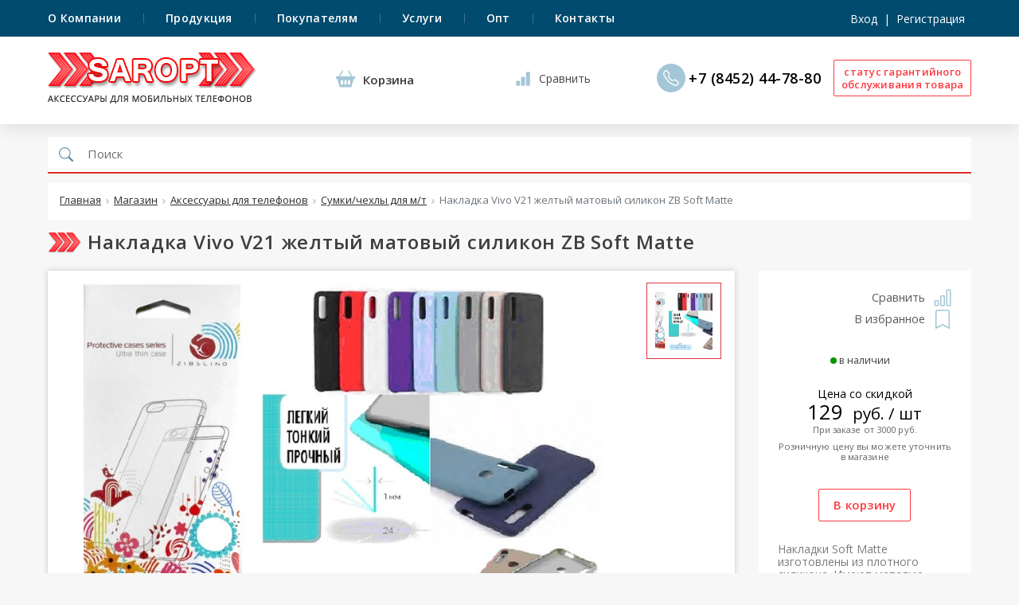

--- FILE ---
content_type: text/html; charset=utf-8
request_url: https://saropt.ru/shop/aksessuary-dlja-telefonov/sumki-chehly-dlja-m-t/nakladka-vivo-v21-zheltyi-matovyi-silikon-zb-soft-matte.html
body_size: 109660
content:
<!DOCTYPE html>
<html lang="ru">

<head>
    <!-- Required meta tags -->
    <meta charset="utf-8">
    <!--[if IE]><meta http-equiv="X-UA-Compatible" content="IE=edge" /><![endif]-->

    <meta name="viewport" content="width=device-width, initial-scale=1">

    <!-- Disable Phone number linking -->
    <meta name="format-detection" content="telephone=no">

    <meta name="yandex-verification" content="24d54ceeeeac7d34" />

	<link rel="canonical" href="http://saropt.ru/shop/aksessuary-dlja-telefonov/sumki-chehly-dlja-m-t/nakladka-vivo-v21-zheltyi-matovyi-silikon-zb-soft-matte.html" /> 
	
	

	<meta property="og:url" content=" http://saropt.ru/shop/aksessuary-dlja-telefonov/sumki-chehly-dlja-m-t/nakladka-vivo-v21-zheltyi-matovyi-silikon-zb-soft-matte.html" />


    <title>Накладка Vivo V21 желтый матовый силикон ZB Soft Matte — Магазин «Saropt»</title>
<meta name="keywords" content="Накладка Vivo V21 желтый матовый силикон ZB Soft Matte" />
<meta name="description" content="Накладки Soft Matte изготовлены из плотного силикона. Имеют матовую поверхность c Soft Touch покрытием. Благодаря наличию данного покрытия на поверхности накладки не остаются отпечатки пальцев .Такая накладка более практична в использовании: на ней н" />
<meta property="og:title" content="Накладка Vivo V21 желтый матовый силикон ZB Soft Matte — Магазин «Saropt»" />
<meta property="og:description" content="Накладки Soft Matte изготовлены из плотного силикона. Имеют матовую поверхность c Soft Touch покрытием. Благодаря наличию данного покрытия на поверхности накладки не остаются отпечатки пальцев .Такая накладка более практична в использовании: на ней н" />
<script type="text/javascript" src="/includes/jquery/jquery.js"></script>
<script type="text/javascript" src="/core/js/common.js"></script>
<script type="text/javascript" src="/components/shop/js/addtocart.js"></script>
<script type="text/javascript">var LANG_SEND = 'Отправить'; var LANG_CONTINUE = 'Продолжить'; var LANG_CLOSE = 'Закрыть'; var LANG_SAVE = 'Сохранить'; var LANG_CANCEL = 'Отмена'; var LANG_ATTENTION = 'Внимание'; var LANG_CONFIRM = 'Подтверждение действия'; var LANG_LOADING = 'Загрузка'; var LANG_ERROR = 'Ошибка'; var LANG_ADD = 'Добавить'; var LANG_SELECT_CITY = 'Выберите город'; var LANG_SELECT = 'Выбрать'; </script>

    <!-- Place favicon.ico in the root directory -->
    <link rel="apple-touch-icon" sizes="57x57" href="/templates/saropt/favicon/apple-icon-57x57.png">
<link rel="apple-touch-icon" sizes="60x60" href="/templates/saropt/favicon/apple-icon-60x60.png">
<link rel="apple-touch-icon" sizes="72x72" href="/templates/saropt/favicon/apple-icon-72x72.png">
<link rel="apple-touch-icon" sizes="76x76" href="/templates/saropt/favicon/apple-icon-76x76.png">
<link rel="apple-touch-icon" sizes="114x114" href="/templates/saropt/favicon/apple-icon-114x114.png">
<link rel="apple-touch-icon" sizes="120x120" href="/templates/saropt/favicon/apple-icon-120x120.png">
<link rel="apple-touch-icon" sizes="144x144" href="/templates/saropt/favicon/apple-icon-144x144.png">
<link rel="apple-touch-icon" sizes="152x152" href="/templates/saropt/favicon/apple-icon-152x152.png">
<link rel="apple-touch-icon" sizes="180x180" href="/templates/saropt/favicon/apple-icon-180x180.png">
<link rel="icon" type="image/png" sizes="192x192"  href="/templates/saropt/favicon/android-icon-192x192.png">
<link rel="icon" type="image/png" sizes="32x32" href="/templates/saropt/favicon/favicon-32x32.png">
<link rel="icon" type="image/png" sizes="96x96" href="/templates/saropt/favicon/favicon-96x96.png">
<link rel="icon" type="image/png" sizes="16x16" href="/templates/saropt/favicon/favicon-16x16.png">
<link rel="manifest" href="/templates/saropt/favicon/manifest.json">
<meta name="msapplication-TileColor" content="#ffffff">
<meta name="msapplication-TileImage" content="/templates/saropt/favicon/ms-icon-144x144.png">
<meta name="theme-color" content="#ffffff">
    <!-- Fonts CSS -->
    <link href="https://fonts.googleapis.com/css?family=Open+Sans:300,300i,400,400i,600,700,800&amp;subset=cyrillic" rel="stylesheet">

    <!-- Bootstrap CSS -->
    <link rel="stylesheet" href="/templates/saropt/libs/bootstrap/4.5.0/css/bootstrap.min.css">

    <!-- Vendor CSS -->
    <link rel="stylesheet" href="/templates/saropt/libs/slick/slick.css">
    <link rel="stylesheet" href="/templates/saropt/libs/fancybox_4012/fancybox.css">
    <link rel="stylesheet" href="/templates/saropt/libs/select2/select2.min.css">
    <link rel="stylesheet" href="/components/shop/js/typeahead/typeahead.css">

    <!-- Main CSS-->

    <link rel="stylesheet" href="/templates/saropt/css/style.css">
	
	<meta property="og:image" content="/images/logo.jpg" />
	


    <!--  <link rel="stylesheet" href="/templates/saropt/css/style_all.css">-->

    <meta name="mailru-domain" content="0YuRk4XZLXzk7JQ8" />
    <meta name="yandex-verification" content="0c8e83185be6f4a8" />
</head>

<body class="">

    <div class="project">

        <div class="overlay"></div>

        <!-- Page Header : start -->
<header class="page-header navbar navbar-expand-lg navbar-dark">
  <div class="page-header-top">
    <div class="container">
      <div class="row no-gutters align-items-center justify-content-end justify-content-lg-between">

        <div class="col-lg-10">
          <div class="collapse navbar-collapse" id="navbarSupportedContent">

            <button class="navbar-toggler clps-btn" type="button" data-toggle="collapse" data-target="#navbarSupportedContent" aria-controls="navbarSupportedContent" aria-expanded="false" aria-label="Toggle navigation">
              <span class="navbar-toggler-icon"></span>
            </button>

            <ul class="navbar-nav mr-auto">
              <li class="nav-item">
                <a class="nav-link" href="/o-kompanii.html">
                  О Компании
                </a>
              </li>
              <li class="nav-item d-none">
                <a class="nav-link" href="#">
                  Магазины
                </a>
              </li>
              <li class="nav-item">
                <a class="nav-link" href="/shop">
                  Продукция
                </a>
              </li>
              <li class="nav-item dropdown">
                <a class="nav-link" href="#">
                  Покупателям
                </a>
                <button type="button" id="navbarDropdown3" class="dropdown-toggle dropdown-toggle-split" data-toggle="dropdown" aria-haspopup="true" aria-expanded="false">
                </button>
                <div class="dropdown-menu" aria-labelledby="navbarDropdown3">
                  <a class="dropdown-item" href="/kak-oformit-zakaz.html">Как оформить заказ</a>
                  <a class="dropdown-item" href="/oplata.html">Оплата</a>
                  <a class="dropdown-item" href="/dostavka.html">Доставка</a>
                  <a class="dropdown-item" href="/vozvrat-tovara.html">Возврат товара</a>
                  <a class="dropdown-item" href="/shop/acceptanceofdefects" style="line-height: 1.2rem;">
                    Статус гарантийного<br>обслуживания товара
                  </a>

                  <a class="dropdown-item" href="/zapros-na-poisk-novogo-tovara.html">
                    Запрос на поиск нового товара
                  </a>

                  <a class="dropdown-item" href="/zadat-vopros.html">Задать вопрос</a>
                </div>
              </li>
              <li class="nav-item dropdown">
                <a class="nav-link" href="#">
                  Услуги
                </a>
                <button type="button" id="navbarDropdown4" class="dropdown-toggle dropdown-toggle-split" data-toggle="dropdown" aria-haspopup="true" aria-expanded="false">
                </button>
                <div class="dropdown-menu" aria-labelledby="navbarDropdown4">
                  <a class="dropdown-item" href="/nakleika-zaschitnogo-stekla-smartfon-planshet.html">Наклейка защитного стекла</a>
                  <a class="dropdown-item" href="/professionalnaja-ochistka-dinamikov-i-razema-zarjadki.html">Очистка динамиков и разъема зарядки </a>
                  <a class="dropdown-item" href="/uslugi.html">Дополнительно</a>
                </div>
              </li>

              <li class="nav-item">
                <a class="nav-link" href="/optovikam.html">
                  Опт
                </a>
              </li>
              <li class="nav-item">
                <a class="nav-link" href="/kontakty.html">
                  Контакты
                </a>
              </li>
            </ul>

            <div class="auth pt-4 d-lg-none">

                              <div class="auth-list">
                  <a  data-fancybox data-src="#login" href="javascript:;" >Вход</a> |
                  <a href="/registration">Регистрация</a>
                </div>
                          </div>

            <div class="callback-mnav pt-4 d-sm-none">

              <a href="/shop/acceptanceofdefects" class="btn btn-outline-danger   d-inline-block">
                <span>статус гарантийного <br> обслуживания товара</span>
              </a>

            </div>
          </div>
        </div>

        <div class="col-3 d-lg-none">
          <a href="javascript:" class="back back_link">
            <svg class="bi bi-arrow-left-short" width="32" height="32" fill="currentColor">
              <use xlink:href="#arrow-left-short" />
            </svg>
          </a>
        </div>

        <div class="col-6 col-lg-2 text-center text-lg-right">
          <div class="auth d-none d-lg-block dropdown ">

            
              <div class="auth-list">
                <a data-fancybox data-src="#login" href="javascript:;" >Вход</a> |
                <a href="/registration">Регистрация</a>
              </div>
                      </div>

          <a class="navbar-brand d-lg-none" href="/">
            <img src="/images/logo-f.png" alt="Saropt - аксессуары для мобильных телефонов">
          </a>
        </div>

        <div class="col-3 text-right d-lg-none">
          <button class="navbar-toggler clps-btn" type="button" data-toggle="collapse" data-target="#navbarSupportedContent" aria-controls="navbarSupportedContent" aria-expanded="false" aria-label="Toggle navigation">
            <span class="navbar-toggler-icon"></span>
          </button>
        </div>
      </div>
    </div>
  </div>

  <div class="page-header-main">
    <div class="container">
      <div class="row align-items-center justify-content-between no-gutters">
        <div class="col-4 col-lg-3 d-none d-lg-block">
          <a class="navbar-brand" href="/">
            <img src="/images/logo.png" alt="Saropt - аксессуары для мобильных телефонов">
          </a>
        </div>

        <div class="col-6 col-sm-4 col-lg-5 text-center">
          <div class="info">
            <div class="d-flex align-items-end justify-content-lg-around">
              <div class="info-item cart-container d-none d-sm-block">
                      <a href="" class="info-link">
      <span class="info-icon">
  
          <svg class="bi bi-basket2-fill" width="32" height="32" fill="currentColor">
              <use xlink:href="#basket2-fill" />
          </svg>
      </span>
      <span class="info-body">
          <strong>Корзина</strong>
         
      </span>
  </a>


              </div>

              <div class="info-item ">
                <a href="/shop/compare.html" class="info-link">
                  <span class="info-icon">
                    <span class="compare-count badge badge-danger"></span>
                    <svg class="bi bi-bar-chart-fill" width="32" height="32" fill="currentColor">
                      <use xlink:href="#bar-chart-fill" />
                    </svg>
                  </span>
                  <span class="info-body">
                    Сравнить
                  </span>
                </a>
              </div>
                          </div>
          </div>
        </div>

        <div class="col-6 col-sm-4 col-lg-4 text-right">
          <div class="callback d-lg-flex align-items-center">
            <div class="callback-phone mb-1 mb-lg-0 mr-lg-3 d-lg-flex align-items-center">
              <div class="callback-icon">
                <svg class="bi bi-telephone" width="32" height="32" fill="currentColor">
                  <use xlink:href="#telephone" />
                </svg>
              </div>
              <div class="callback-body">
                <a href="tel:+7(8452)2447880" class="phone">+7 (8452) 44-78-80</a>

              </div>
            </div>

            <a href="/shop/acceptanceofdefects" class="btn btn-outline-danger  d-none d-sm-inline-block">
              <span>статус гарантийного <br> обслуживания товара</span>
            </a>
          </div>
        </div>
      </div>
    </div>
  </div>
</header> <!-- Page Header : end -->
        <!-- Main content  : start -->


        
            <div class="search-content">
                <div class="container">
                    <div class="row">

    <div class="container">
        <div class="search">
            <form class="search-form" action="/shop/" method="GET" enctype="multipart/form-data">
                <label class="search-label">
                    <svg class="bi bi-search" width="32" height="32" fill="currentColor">
                        <use xlink:href="#search" />
                    </svg>
                </label>
                <input type="text" name="art_search" autocomplete="off" class="search-control shop_search" placeholder="Поиск">
                <div class="search_advice_wrapper"></div>
            </form>
        </div>
    </div>

</div>                </div>
            </div>

            <div class="breadcrumb-content">
                <div class="container">
                    <div class="breadcrumb-wrap">
        <div class="container">
            <nav aria-label="breadcrumb">
                <ol class="breadcrumb">
                                                                        <li class="breadcrumb-item"><a href="/">Главная</a></li>
                                                                                                <li class="breadcrumb-item"><a href="/shop">Магазин</a></li>
                                                                                                <li class="breadcrumb-item"><a href="/shop/aksessuary-dlja-telefonov">Аксессуары для телефонов</a></li>
                                                                                                <li class="breadcrumb-item"><a href="/shop/aksessuary-dlja-telefonov/sumki-chehly-dlja-m-t">Сумки/чехлы для м/т</a></li>
                                                                                                <li class="breadcrumb-item active" aria-current="page">Накладка Vivo V21 желтый матовый силикон ZB Soft Matte</li>
                                             
                </ol>
            </nav>
        </div>
    </div>
                </div>
            </div>
            
            <main class="page-content">
                            <div class="container">
                                


<div class="page-object" itemscope itemtype="http://schema.org/Product">

    <h1 class="section-title page-title">
        <span  itemprop="name">
            Накладка Vivo V21 желтый матовый силикон ZB Soft Matte
        </span>
    </h1>
 
    <div class="object-top">
        <div class="row">
            <div class="col-lg-9">
                <div class="filter">
                    <div class="object-slider">
                        <div class="object-slider-win mb-3">
                            <a href="/images/photos/shop82766.jpg" data-fancybox="ob">
                                <img itemprop="image" src="/images/photos/medium/shop82766.jpg" alt="Накладка Vivo V21 желтый матовый силикон ZB Soft Matte" class="img-fluid">
                            </a>
                            
                        </div>

                        <div class="object-slider-control">
                            <span>
                                <img src="/images/photos/small/shop82766.jpg" alt="" class="img-fluid">
                            </span>
                                                    </div>
                    </div>
                </div>
            </div>

            <div class="col-lg-3">
                <div
                    class="object-head  ">

                                        <div class="object-settings card-settings">
                        
                                                <a href="Javascript:" onclick="getList(this);" item_id='82766' cat_id='269'
                            item_type='c67d6db8-c503-420b-a228-c34cba1e9375' is_active="0" list="compare" class="card-compare info-link">
                            <span>Сравнить</span>
                            <span class="info-icon">
                                <svg class="bi bi-bar-chart" width="24" height="24" fill="currentColor">
                                    <use xlink:href="#bar-chart" />
                                </svg>
                            </span>
                        </a>
                        
                        
                        
                                                <a data-fancybox data-src="#login" href="javascript:;" class="card-star info-link">
                            <span>В избранное</span>
                            <span class="info-icon">
                                <svg class="bi bi-bookmark" width="24" height="24" fill="currentColor">
                                    <use xlink:href="#bookmark" />
                                </svg>
                            </span>
                        </a>
                                                
                    </div>
                    

											<div class="d-flex w-100 justify-content-center">											
							<div class="instock">
							 в наличии
							</div>
						</div>
					
                    <div class="object-price card-price" pack_amount="1" unit="796" itemprop="offers" itemscope itemtype="http://schema.org/Offer">


                        						
						<meta itemprop="price" content="129">
					    <meta itemprop="priceCurrency" content="RUB">
					    <link itemprop="availability" href="http://schema.org/InStock">

                        <span class="price_name">Цена со скидкой</span>
                        <strong
                            class="products-price__curent">

                            129
                            <span>руб. /
                                шт</span>
                        </strong>

                        <small>При заказе от 3000 руб.</small>
                        <small class="mt-2">Розничную цену вы можете уточнить в магазине</small>


                        
                        

                    </div>


                    <div class="card-cart cart-item-82766">
                                       <input type="button" onclick="addToCart(82766,1)" class="btn btn-outline-danger" name="addtocart"
             value="В корзину" />
     
 
                    </div>


                    <div class="object-info">
                         Накладки Soft Matte изготовлены из плотного силикона. Имеют матовую поверхность c Soft Touch...
                    </div>

                    <div class="object-info m-0">
                        <p>Артикул: 324523</p>
                    </div>

                </div>
            </div>
        </div>
    </div>

        <div class="row">
        <div class="col-lg-12">
            <div class="object-desc">
                <ul class="nav nav-pills row no-gutters" id="pills-tab" role="tablist">

                    <li class="nav-item col-lg-auto">
                        <a class="nav-link active" id="pills-1-tab" data-toggle="pill" href="#pills-1" role="tab"
                            aria-controls="pills-1" aria-selected="true">
                            Описание и характеристики
                        </a>
                    </li>

                </ul>


                <div class="tab-content" id="pills-tabContent">
                    <div class="tab-pane fade show active" id="pills-1" role="tabpanel" aria-labelledby="pills-1-tab">
                        <div class="section-body">
                                                        <h5>
                                Описание
                            </h5>

                            <div itemprop="description">
                                <p>Накладки Soft Matte изготовлены из плотного силикона. Имеют матовую поверхность c Soft Touch покрытием. Благодаря наличию данного покрытия на поверхности накладки не остаются отпечатки пальцев .Такая накладка более практична в использовании: на ней не так видны потертости и царапины, как на глянцевых. Накладка имеет все технологические отверстия для камеры, для наушников, разъема зарядки, микрофона и т.д.</p>
                            </div>
                            
                                                        <h5 class="mt-4">
                                Технические характеристики
                            </h5>

                                                        <table class="table table-striped">
                                <tbody>
                                                                        <tr>
                                        <td>Тип товара:</td>
                                        <td>Накладка</td>
                                    </tr>
                                    
                                    

                                                                                                                                                
                                                                                                            <tr>
                                        <td char-val="2927">Модель устройства:</td>
                                        <td>Vivo V21 </td>
                                    </tr>

                                                                        

                                    

                                                                                                                                                
                                                                                                            <tr>
                                        <td char-val="2993">Цвет:</td>
                                        <td>желтый </td>
                                    </tr>

                                                                        

                                    

                                                                                                                                                
                                                                                                            <tr>
                                        <td char-val="3360">Особенность:</td>
                                        <td>матовый </td>
                                    </tr>

                                                                        

                                    

                                                                                                                                                
                                                                                                            <tr>
                                        <td char-val="3891">Материал:</td>
                                        <td>силикон </td>
                                    </tr>

                                                                        

                                    

                                                                                                                                                
                                                                                                            <tr>
                                        <td char-val="3986">Производитель:</td>
                                        <td>Zibelino </td>
                                    </tr>

                                                                        

                                    

                                                                                                                                                
                                                                                                            <tr>
                                        <td char-val="3713">Коллекции:</td>
                                        <td>Soft Matte </td>
                                    </tr>

                                                                        

                                                                    </tbody>
                            </table>
                                                    </div>
                    </div>
                </div>
            </div>
        </div>
    </div>
    

</div>





<div id="item_added" class="fancy-modal">


    <div class="form-head">
        <div class="section-head">
            <h3 class="section-title">
                Товар «Накладка Vivo V21 желтый матовый силикон ZB Soft Matte» добавлен в корзину
            </h3>
        </div>
    </div>

    <div class="row">
        <div class="col-md-12">
            <div class="fancy-img">

                <img src="/images/photos/medium/shop82766.jpg" alt="" class="img-fluid">
            </div>

        </div>
    </div>

    <div class="row text-center">
        <div class="col-12">


            <a href="/shop" class="btn btn-secondary">продолжить покупки</a>
            <a href="/shop/cart.html" class="btn btn-success">оформить заказ</a>
        </div>
    </div>

</div>


<div id="order_form" class="fancy-modal">
    <form class="form" name="userform" enctype="multipart/form-data" action="/forms/process" method="POST">
        <input type="hidden" name="csrf_token" value="86dfdb0b37c5348c700ae4ca59b1e174" />
        <input type="hidden" name="form_id" value="8">
        <input type="hidden" name="field[36]" value="Накладка Vivo V21 желтый матовый силикон ZB Soft Matte">

        <div class="form-head">
            <div class="section-head">
                <h3 class="section-title">
                    Заказ Накладка Vivo V21 желтый матовый силикон ZB Soft Matte
                </h3>
            </div>
        </div>

        <div class="row">
            <div class="col-md-12">
                <div class="form-group">
                    <input type="text" name="field[37]" class="form-control" data-rule-required="true"
                        data-msg="Ошибка при заполнении" placeholder="Ваше имя" required>
                </div>


                <div class="form-group">
                    <input type="text" name="field[40]" class="form-control" data-rule-required="true"
                        data-msg="Ошибка при заполнении" placeholder="Ваш email" required>
                </div>

                <div class="form-group">
                    <input type="text" name="field[38]" class="form-control  js-phone" data-rule-required="true"
                        data-msg="Ошибка при заполнении" placeholder="Ваш телефон" required>
                </div>



                <div class="form-group">
                    <textarea name="field[39]" rows="3" class="form-control" placeholder="Комментарий"></textarea>
                </div>
                <div class="row justify-content-center">
                    <div class="captcha_data">
    <div class="captcha_wrap">
        <div class="g-recaptcha d-flex justify-content-center" data-theme="light" data-size="normal" data-callback="captcha_ready"
            data-sitekey="6LdllAscAAAAAMIYxGUmCWXp7J1MpzcZMkzdDsyc"></div>
        <script async defer type="text/javascript" src="https://www.google.com/recaptcha/api.js?hl=ru"></script>
    </div>
</div>
                </div>
            </div>
        </div>

        <div class="row text-center">
            <div class="col-12">
                <button type="submit" class="btn btn-success btn-lg">
                    <span>Отправить</span>
                </button>
            </div>
        </div>

        <div class="form-group form-agree d-flex px-4">
            <input type="checkbox" name="agree" id="agree" checked>
            <label for="agree">
                Нажимая на кнопку "Отправить", я даю согласие на обработку персональных данных
            </label>
        </div>

    </form>

</div>
                    
        <aside class="sidebar collapse inside" id="collapseSidebar">

        
        <a class="sidebar-toggler d-lg-none clps-btn" data-toggle="collapse" href="#collapseSidebar" role="button" aria-expanded="false" aria-controls="collapseSidebar">
            <span class="icon icon-close"></span>
        </a>
        <h6 class="nav-title  d-lg-none">
            <span>Категории</span>
        </h6>

            <nav class="page-nav">
	
<div class="add_btns d-none d-lg-block">
    
<a href="/nakleika-zaschitnogo-stekla-smartfon-planshet.html" class="btn btn-outline-danger mb-3 d-block">
              <span>Наклейка защитного<br>стекла или пленки</span>
            </a>
    
    <a href="/professionalnaja-ochistka-dinamikov-i-razema-zarjadki.html" class="btn btn-outline-danger mb-3  d-block">
              <span>Очистка динамиков<br> и разъема зарядки</span>
            </a>

</div>

    <ul class="page-nav-list">       
                   
                                    
            
          
                <li class="page-nav-item">
                    <a class="page-nav-link " href="/shop/aksessuary-dlja-telefonov">Аксессуары для телефонов</a>
                </li>
           

                   
                                    
            
          
                <li class="page-nav-item">
                    <a class="page-nav-link " href="/shop/avtoaksessuary">Автоаксессуары</a>
                </li>
           

                   
                                    
            
          
                <li class="page-nav-item">
                    <a class="page-nav-link " href="/shop/akkumuljatory-i-yelementy-pitanija">Аккумуляторы и элементы питания</a>
                </li>
           

                   
                                    
            
          
                <li class="page-nav-item">
                    <a class="page-nav-link " href="/shop/akustika">Акустика</a>
                </li>
           

                   
                                    
            
          
                <li class="page-nav-item">
                    <a class="page-nav-link " href="/shop/bloki-pitanija-i-dr-ustroistva">Блоки питания и др.устройства</a>
                </li>
           

                   
                                    
            
          
                <li class="page-nav-item">
                    <a class="page-nav-link " href="/shop/boksy">Боксы</a>
                </li>
           

                   
                                    
            
          
                <li class="page-nav-item">
                    <a class="page-nav-link " href="/shop/veb-kamery">Веб-камеры</a>
                </li>
           

                   
                                    
            
          
                <li class="page-nav-item">
                    <a class="page-nav-link " href="/shop/igrovye-pristavki">Игровые приставки</a>
                </li>
           

                   
                                    
            
          
                <li class="page-nav-item">
                    <a class="page-nav-link " href="/shop/kabeli-i-perehodniki">Кабели и переходники</a>
                </li>
           

                   
                                    
            
          
                <li class="page-nav-item">
                    <a class="page-nav-link " href="/shop/klaviatury-myshi">Клавиатуры/ мыши</a>
                </li>
           

                   
                                    
            
          
                <li class="page-nav-item">
                    <a class="page-nav-link " href="/shop/lampochki">Лампочки</a>
                </li>
           

                   
                                    
            
          
                <li class="page-nav-item">
                    <a class="page-nav-link " href="/shop/mr3-pleer">МР3 плеер</a>
                </li>
           

                   
                                    
            
          
                <li class="page-nav-item">
                    <a class="page-nav-link " href="/shop/naushniki">Наушники</a>
                </li>
           

                   
                                    
            
          
                <li class="page-nav-item">
                    <a class="page-nav-link " href="/shop/pakety">Пакеты</a>
                </li>
           

                   
                                    
            
          
                <li class="page-nav-item">
                    <a class="page-nav-link " href="/shop/ryukzaki-sumki-dlja-noutbuka">Рюкзаки/ сумки для ноутбука</a>
                </li>
           

                   
                                    
            
          
                <li class="page-nav-item">
                    <a class="page-nav-link " href="/shop/pristavki-dlja-tv">Приставки для ТВ</a>
                </li>
           

                   
                                    
            
          
                <li class="page-nav-item">
                    <a class="page-nav-link " href="/shop/pulty-dlja-tv">Пульты для ТВ</a>
                </li>
           

                   
                                    
            
          
                <li class="page-nav-item">
                    <a class="page-nav-link " href="/shop/raznoe">Разное</a>
                </li>
           

                   
                                    
            
          
                <li class="page-nav-item">
                    <a class="page-nav-link " href="/shop/setevye-filtry">Сетевые фильтры</a>
                </li>
           

                   
                                    
            
          
                <li class="page-nav-item">
                    <a class="page-nav-link " href="/shop/fleshki">Флешки</a>
                </li>
           

                   
                                    
            
          
                <li class="page-nav-item">
                    <a class="page-nav-link " href="/shop/fonari">Фонари</a>
                </li>
           

                   
                                    
            
          
                <li class="page-nav-item">
                    <a class="page-nav-link " href="/shop/foto-aksessuary">Фото аксессуары</a>
                </li>
           

                   
                                    
            
          
                <li class="page-nav-item">
                    <a class="page-nav-link " href="/shop/disk-cd">Диск CD</a>
                </li>
           

                   
                                    
            
          
                <li class="page-nav-item">
                    <a class="page-nav-link " href="/shop/chistjaschie">Чистящие</a>
                </li>
           

                   
                                    
            
          
                <li class="page-nav-item">
                    <a class="page-nav-link " href="/shop/disk-dvd">Диск DVD</a>
                </li>
           

                   
                                    
            
          
                <li class="page-nav-item">
                    <a class="page-nav-link " href="/shop/fm-moduljatory">FM модуляторы</a>
                </li>
           

        
    </ul>
</nav>


        
        </aside>                </div>
            </main>
        


        <!-- Page Footer : start -->
<footer class="page-footer">
    <div class="container">
        <div class="row">
            <div class="col-lg-3">
                <a class="navbar-brand mb-4" href="#">
                    <img src="/images/logo-f.png" alt="Saropt - аксессуары для мобильных телефонов">
                </a>

				<div class="social m-0 d-none">
                    <ul class="social-list list-unstyled d-flex align-items-center">
                        <li class="social-item">
                            <a href="https://www.instagram.com/saropt.ru/" target="_blank" class="social-link">
                                <span class="icon icon-insta"></span>
                            </a>
                        </li>
						
                        <li class="social-item d-none">
                            <a href="#" target="_blank" class="social-link">
                                <span class="icon icon-vk"></span>
                            </a>
                        </li>
                    </ul>
                </div>
				
                <div class="pay d-none">
                    <div class="pay-label">
                        Принимаем к оплате
                    </div>

                    <ul class="pay-list list-unstyled d-flex align-items-center">
                        <li class="pay-item">
                            <img src="/images/visa.png" alt="">
                        </li>
                        <li class="pay-item">
                            <img src="/images/mc.png" alt="">
                        </li>
                        <li class="pay-item">
                            <img src="/images/mir.png" alt="">
                        </li>
                    </ul>
                </div>

            
            </div>

            <div class="col-lg-5">
                <div class="site-map">
                    <div class="row justify-content-between">
                        <div class="col-auto col-lg-6">
                            <h6 class="h6">
                                Главное
                            </h6>

                            <ul class="list-unstyled site-map-list">
                                <li class="site-map-item">
                                    <a href="/o-kompanii.html" class="site-map-link">
                                        О Компании
                                    </a>
                                </li>
                                <li class="site-map-item d-none">
                                    <a href="#" class="site-map-link">
                                        Магазины
                                    </a>
                                </li>
                                <li class="site-map-item">
                                    <a href="/shop" class="site-map-link">
                                        Продукция
                                    </a>
                                </li>
                                <li class="site-map-item">
                                    <a href="/uslugi.html" class="site-map-link">
                                        Услуги
                                    </a>
                                </li>
                                <li class="site-map-item">
                                    <a href="/optovikam.html" class="site-map-link">
                                        Опт
                                    </a>
                                </li>
                                <li class="site-map-item">
                                    <a href="/kontakty.html" class="site-map-link">
                                        Контакты
                                    </a>
                                </li>
                            </ul>
                        </div>
                        <div class="col-auto col-lg-6">
                            <h6 class="h6">
                                Покупателям
                            </h6>

                            <ul class="list-unstyled site-map-list">
                                <li class="site-map-item">
                                    <a href="/kak-oformit-zakaz.html" class="site-map-link">
                                        Как оформить заказ
                                    </a>
                                </li>
                                <li class="site-map-item">
                                    <a href="/oplata.html" class="site-map-link">
                                        Оплата
                                    </a>
                                </li>
                                <li class="site-map-item">
                                    <a href="/dostavka.html" class="site-map-link">
                                        Доставка
                                    </a>
                                </li>
                                                                <li class="site-map-item">
                                    <a href="/vozvrat-tovara.html" class="site-map-link">
                                        Обмен, возврат, гарантия
                                    </a>
                                </li>
                                <li class="site-map-item">
                                    <a href="/shop/acceptanceofdefects" class="site-map-link">
                                        Статус гарантийного обслуживания товара
                                    </a>
                                </li>
                                <li class="site-map-item">
                                    <a href="/zapros-na-poisk-novogo-tovara.html" class="site-map-link">
                                        Запрос на поиск нового товара
                                    </a>
                                </li>
                                <li class="site-map-item">
                                    <a href="/privacy.html" class="site-map-link">
                                        Политика конфиденциальности
                                    </a>
                                </li>
                            </ul>
                        </div>
                    </div>
                </div>
            </div>

            <div class="col-lg-4">
                <div class="contact ml-lg-auto">
                    <h6 class="h6">
                        Контакты
                    </h6>

                    <ul class="contact-list list-unstyled">
                        <li class="contact-item">
                            <span class="contact-icon">
                                <svg class="bi bi-geo-alt" width="32" height="32" fill="currentColor">
                                    <use xlink:href="#geo-alt" />
                                </svg>
                            </span>
                            <div class="contact-body">
                                г. Саратов, ул. Е.И. Пугачёва, д. 159
                            </div>
                        </li>
                        <li class="contact-item">
                            <span class="contact-icon">
                                <svg class="bi bi-telephone" width="32" height="32" fill="currentColor">
                                    <use xlink:href="#telephone" />
                                </svg>
                            </span>
                            <div class="contact-body">
                                <a href="tel:+7(8452)2447880" class="phone">+7 (8452) 44-78-80</a>

                            </div>
                        </li>
                        <li class="contact-item">
                            <span class="contact-icon">
                                <svg class="bi bi-envelope" width="32" height="32" fill="currentColor">
                                    <use xlink:href="#envelope" />
                                </svg>
                            </span>
                            <div class="contact-body">
                                E-mail: <a href="mailto:info@saropt.ru" class="email">info@saropt.ru</a>
                            </div>
                        </li>
                    </ul>
					
					<div class="btlogo w-100 d-flex mt-5 justify-content-sm-end justify-content-center">
						<a href="https://best-trend.ru" target="_blank" class="link" title="Веб-студия Бест-тренд. Создание и разработка сайтов">
							<img alt="Веб-студия Бест-тренд. Создание и разработка сайтов" src="https://best-trend.ru/images/btlogo_w.png" class="btlogo_img" style="max-width: 100%;">
						</a>
					</div>

                    <a href="#" target="_blank" class="btn btn-outline-warning w-100 d-none">
                        <svg class="bi bi-file-earmark-arrow-down mr-2" width="32" height="32" fill="currentColor">
                            <use xlink:href="#file-earmark-arrow-down" />
                        </svg>
                        <span>
                            Скачать оптовый прайс
                        </span>
                    </a>
                </div>
            </div>
        </div>

        <div class="row">
            <div class="col-lg-12">
                <div class="copyright">
                    © Магазин «Saropt» 2010-2021. Все права защищены.
                </div>
            </div>
        </div>
    </div>
</footer> <!-- Page Footer : end -->        <!-- Mobile Panel : start -->
<div class="footer-panel">
    <div class="row no-gutters h-100 ">
        <div class="col-3">
            <a href="/" class="">
                <svg class="bi" width="32" height="32" fill="currentColor">
                    <use xlink:href="#house-door" />
                </svg>
            </a>
        </div>
        <div class="col-3">
            <a data-toggle="collapse" href="#collapseSidebar" role="button" aria-expanded="false" aria-controls="collapseSidebar" class="clps-btn">
                <svg class="bi" width="32" height="32" fill="currentColor">
                    <use xlink:href="#layout-text-sidebar-reverse" />
                </svg>
            </a>
        </div>
        <div class="col-3">
            <a href="/shop/cart.html" class="">
                <svg class="bi" width="32" height="32" fill="currentColor">
                    <use xlink:href="#cart3" />
                </svg>
                <span class="cart-count badge badge-danger"></span>
            </a>
        </div>
        <div class="col-3">
                                <a data-fancybox data-src="#login" href="javascript:;">
                                        <svg class="bi" width="32" height="32" fill="currentColor">
                        <use xlink:href="#person-circle" />
                    </svg>
                    </a>
        </div>
    </div>
</div> <!-- Mobile Panel : end -->                <!-- Fancybox Modal : start -->
        <!-- <a data-fancybox data-src="#callback" href="javascript:;" class="btn btn-success">Перезвоните мне</a> -->

        <div id="callback" class="fancy-modal">
            <form class="form" name="userform" enctype="multipart/form-data" action="/forms/process" method="POST" onsubmit="">

                <input type="hidden" name="csrf_token" value="86dfdb0b37c5348c700ae4ca59b1e174" />
                <input type="hidden" name="form_id" value="9">

                <h2 class="form-title">
                    Обратный звонок
                </h2>

                <div class="form-group">
                    <input type="text" name="field[37]" class="form-control" required data-rule-required="true" data-msg="Ошибка при заполнении" placeholder="Ваше имя">
                </div>

                <div class="form-group">
                    <input type="text" name="field[38]" class="form-control js-phone" required data-rule-required="true" data-msg="Ошибка при заполнении" placeholder="Ваш телефон">
                </div>

                <div class="text-center mb-4">

                    <div class="captcha_data">
    <div class="captcha_wrap">
        <div class="g-recaptcha d-flex justify-content-center" data-theme="light" data-size="normal" data-callback="captcha_ready"
            data-sitekey="6LdllAscAAAAAMIYxGUmCWXp7J1MpzcZMkzdDsyc"></div>
        <script async defer type="text/javascript" src="https://www.google.com/recaptcha/api.js?hl=ru"></script>
    </div>
</div>
                </div>

                <div class="text-center mb-4">
                    <button type="submit" class="btn btn-warning">
                        <span>Отправить</span>
                    </button>
                </div>

                <div class="form-group">
                    <div class="custom-control custom-checkbox">
                        <input type="checkbox" class="custom-control-input" name="agree" id="agree-11" data-rule-required="true" required>
                        <label class="custom-control-label" for="agree-11">
                            Я даю свое согласие на обработку и использование моих персональных данных.
                            <a href="/privacy.html" target="_blank" class="link">Политика конфиденциальности</a>

                        </label>
                    </div>
                </div>
            </form>
        </div>

        <!-- <a data-fancybox data-src="#login" href="javascript:;" class="btn btn-success">Login</a> -->

        <div id="login" class="fancy-modal">
            <form class="form" action="/login" method="post" name="authform">
                <input type="hidden" name="csrf_token" value="86dfdb0b37c5348c700ae4ca59b1e174" />
                <h2 class="form-title">
                    Авторизация
                </h2>

                <div class="form-group form-group-label">
                    <label class="form-label">
                        <svg class="bi bi-person" width="32" height="32" fill="currentColor">
                            <use xlink:href="#person-fill" />
                        </svg>
                    </label>
                    <input type="text" name="login" class="form-control " data-rule-required="true" data-msg="Ошибка при заполнении" placeholder="логин или e-mail">
                </div>

                <div class="form-group form-group-label">
                    <label class="form-label">
                        <svg class="bi bi-key-fill" width="32" height="32" fill="currentColor">
                            <use xlink:href="#key-fill" />
                        </svg>
                    </label>
                    <input type="password" name="pass" class="form-control" data-rule-required="true" data-msg="Ошибка при заполнении" placeholder="Пароль">
                </div>

                <div class="form-group form-group-label d-flex justify-content-between flex-wrap">
                    <a href="/registration" class="mb-3">Регистрация</a> <a href="/passremind.html">Забыли пароль?</a>
                </div>


                <div class="text-center mb-4">
                    <button type="submit" class="btn btn-warning">
                        <span>Войти</span>
                    </button>
                </div>

                <div class="form-group">
                    <div class="custom-control custom-checkbox">
                        <input type="checkbox" class="custom-control-input" name="agree" id="agree-23" data-rule-required="true" checked>
                        <label class="custom-control-label" for="agree-23">
                            Нажимая на кнопку "Отправить", я даю согласие на обработку персональных данных
                        </label>
                    </div>
                </div>
            </form>
        </div>

        <!-- <a data-fancybox data-src="#order" href="javascript:;" class="btn btn-success">order</a> -->
		
		 

        <!-- <a data-fancybox data-src="#success-form" href="javascript:;">Успешная отправка</a> -->
        <div id="success-form" class="fancy-modal">
            <h2 class="form-title">
                Спасибо!
            </h2>
            <div class="section-body">
                Заявка успешно отправлена.
            </div>
        </div>


        <div id="cookie" class="fancy-modal">
            <div class="section-body">
                Продолжая использовать наш сайт, вы даете согласие на обработку файлов cookie (пользовательских данных, содержащих сведения о местоположении; тип, язык и версию ОС; тип, язык и версию браузера; сайт или рекламный сервис, с которого пришел пользователь; тип, язык и разрешение экрана устройства, с которого пользователь обращается к сайту; ip-адрес, с которого пользователь обращается к сайту; сведения о взаимодействии пользователя с web-интерфейсом и службами сайта) в целях аутентификации пользователя на сайте, проведения ретаргетинга, статистических исследований и обзоров. Если вы не хотите, чтобы ваши данные обрабатывались, покиньте сайт.
            </div>
        </div>



        <!-- Fancybox Modal : end -->
    </div>

        <!-- SVG Sprite -->
    <div style="height: 0; width: 0; position: absolute; visibility: hidden">

        <svg aria-hidden="true" style="position: absolute; width: 0; height: 0; overflow: hidden;"
            xmlns="http://www.w3.org/2000/svg" xmlns:xlink="http://www.w3.org/1999/xlink">
            <symbol viewBox="0 0 16 16" class="bi bi-alarm" fill="currentColor" id="alarm"
                xmlns="http://www.w3.org/2000/svg">
                <path fill-rule="evenodd"
                    d="M6.5 0a.5.5 0 000 1H7v1.07a7.001 7.001 0 00-3.273 12.474l-.602.602a.5.5 0 00.707.708l.746-.746A6.97 6.97 0 008 16a6.97 6.97 0 003.422-.892l.746.746a.5.5 0 00.707-.708l-.601-.602A7.001 7.001 0 009 2.07V1h.5a.5.5 0 000-1h-3zm1.038 3.018a6.093 6.093 0 01.924 0 6 6 0 11-.924 0zM8.5 5.5a.5.5 0 00-1 0v3.362l-1.429 2.38a.5.5 0 10.858.515l1.5-2.5A.5.5 0 008.5 9V5.5zM0 3.5c0 .753.333 1.429.86 1.887A8.035 8.035 0 014.387 1.86 2.5 2.5 0 000 3.5zM13.5 1c-.753 0-1.429.333-1.887.86a8.035 8.035 0 013.527 3.527A2.5 2.5 0 0013.5 1z" />
            </symbol>
            <symbol viewBox="0 0 16 16" class="bi bi-alarm-fill" fill="currentColor" id="alarm-fill"
                xmlns="http://www.w3.org/2000/svg">
                <path fill-rule="evenodd"
                    d="M6 .5a.5.5 0 01.5-.5h3a.5.5 0 010 1H9v1.07a7.001 7.001 0 013.274 12.474l.601.602a.5.5 0 01-.707.708l-.746-.746A6.97 6.97 0 018 16a6.97 6.97 0 01-3.422-.892l-.746.746a.5.5 0 01-.707-.708l.602-.602A7.001 7.001 0 017 2.07V1h-.5A.5.5 0 016 .5zM.86 5.387A2.5 2.5 0 114.387 1.86 8.035 8.035 0 00.86 5.387zM11.613 1.86a2.5 2.5 0 113.527 3.527 8.035 8.035 0 00-3.527-3.527zM8.5 5.5a.5.5 0 00-1 0v3.362l-1.429 2.38a.5.5 0 10.858.515l1.5-2.5A.5.5 0 008.5 9V5.5z" />
            </symbol>
            <symbol viewBox="0 0 16 16" class="bi bi-align-bottom" fill="currentColor" id="align-bottom"
                xmlns="http://www.w3.org/2000/svg">
                <path d="M6 2a1 1 0 011-1h2a1 1 0 011 1v10a1 1 0 01-1 1H7a1 1 0 01-1-1V2z" />
                <path fill-rule="evenodd" d="M1 14.5a.5.5 0 01.5-.5h13a.5.5 0 010 1h-13a.5.5 0 01-.5-.5z" />
            </symbol>
            <symbol viewBox="0 0 16 16" class="bi bi-align-center" fill="currentColor" id="align-center"
                xmlns="http://www.w3.org/2000/svg">
                <path
                    d="M8 1a.5.5 0 01.5.5V6h-1V1.5A.5.5 0 018 1zm0 14a.5.5 0 01-.5-.5V10h1v4.5a.5.5 0 01-.5.5zM2 7a1 1 0 011-1h10a1 1 0 011 1v2a1 1 0 01-1 1H3a1 1 0 01-1-1V7z" />
            </symbol>
            <symbol viewBox="0 0 16 16" class="bi bi-align-end" fill="currentColor" id="align-end"
                xmlns="http://www.w3.org/2000/svg">
                <path fill-rule="evenodd" d="M14.5 1a.5.5 0 00-.5.5v13a.5.5 0 001 0v-13a.5.5 0 00-.5-.5z" />
                <path d="M13 7a1 1 0 00-1-1H2a1 1 0 00-1 1v2a1 1 0 001 1h10a1 1 0 001-1V7z" />
            </symbol>
            <symbol viewBox="0 0 16 16" class="bi bi-align-middle" fill="currentColor" id="align-middle"
                xmlns="http://www.w3.org/2000/svg">
                <path
                    d="M6 13a1 1 0 001 1h2a1 1 0 001-1V3a1 1 0 00-1-1H7a1 1 0 00-1 1v10zM1 8a.5.5 0 00.5.5H6v-1H1.5A.5.5 0 001 8zm14 0a.5.5 0 01-.5.5H10v-1h4.5a.5.5 0 01.5.5z" />
            </symbol>
            <symbol viewBox="0 0 16 16" class="bi bi-align-start" fill="currentColor" id="align-start"
                xmlns="http://www.w3.org/2000/svg">
                <path fill-rule="evenodd" d="M1.5 1a.5.5 0 01.5.5v13a.5.5 0 01-1 0v-13a.5.5 0 01.5-.5z" />
                <path d="M3 7a1 1 0 011-1h10a1 1 0 011 1v2a1 1 0 01-1 1H4a1 1 0 01-1-1V7z" />
            </symbol>
            <symbol viewBox="0 0 16 16" class="bi bi-align-top" fill="currentColor" id="align-top"
                xmlns="http://www.w3.org/2000/svg">
                <path d="M6 14a1 1 0 001 1h2a1 1 0 001-1V4a1 1 0 00-1-1H7a1 1 0 00-1 1v10z" />
                <path fill-rule="evenodd" d="M1 1.5a.5.5 0 00.5.5h13a.5.5 0 000-1h-13a.5.5 0 00-.5.5z" />
            </symbol>
            <symbol viewBox="0 0 16 16" class="bi bi-alt" fill="currentColor" id="alt"
                xmlns="http://www.w3.org/2000/svg">
                <path fill-rule="evenodd"
                    d="M1 13.5a.5.5 0 00.5.5h3.797a.5.5 0 00.439-.26L11 3h3.5a.5.5 0 000-1h-3.797a.5.5 0 00-.439.26L5 13H1.5a.5.5 0 00-.5.5zm10 0a.5.5 0 00.5.5h3a.5.5 0 000-1h-3a.5.5 0 00-.5.5z" />
            </symbol>
            <symbol viewBox="0 0 16 16" class="bi bi-app" fill="currentColor" id="app"
                xmlns="http://www.w3.org/2000/svg">
                <path fill-rule="evenodd"
                    d="M11 2H5a3 3 0 00-3 3v6a3 3 0 003 3h6a3 3 0 003-3V5a3 3 0 00-3-3zM5 1a4 4 0 00-4 4v6a4 4 0 004 4h6a4 4 0 004-4V5a4 4 0 00-4-4H5z" />
            </symbol>
            <symbol viewBox="0 0 16 16" class="bi bi-app-indicator" fill="currentColor" id="app-indicator"
                xmlns="http://www.w3.org/2000/svg">
                <path fill-rule="evenodd"
                    d="M5.5 2A3.5 3.5 0 002 5.5v5A3.5 3.5 0 005.5 14h5a3.5 3.5 0 003.5-3.5V8a.5.5 0 011 0v2.5a4.5 4.5 0 01-4.5 4.5h-5A4.5 4.5 0 011 10.5v-5A4.5 4.5 0 015.5 1H8a.5.5 0 010 1H5.5z" />
                <path d="M16 3a3 3 0 11-6 0 3 3 0 016 0z" />
            </symbol>
            <symbol viewBox="0 0 16 16" class="bi bi-archive" fill="currentColor" id="archive"
                xmlns="http://www.w3.org/2000/svg">
                <path fill-rule="evenodd"
                    d="M0 2a1 1 0 011-1h14a1 1 0 011 1v2a1 1 0 01-1 1v7.5a2.5 2.5 0 01-2.5 2.5h-9A2.5 2.5 0 011 12.5V5a1 1 0 01-1-1V2zm2 3v7.5A1.5 1.5 0 003.5 14h9a1.5 1.5 0 001.5-1.5V5H2zm13-3H1v2h14V2zM5 7.5a.5.5 0 01.5-.5h5a.5.5 0 010 1h-5a.5.5 0 01-.5-.5z" />
            </symbol>
            <symbol viewBox="0 0 16 16" class="bi bi-archive-fill" fill="currentColor" id="archive-fill"
                xmlns="http://www.w3.org/2000/svg">
                <path fill-rule="evenodd"
                    d="M12.643 15C13.979 15 15 13.845 15 12.5V5H1v7.5C1 13.845 2.021 15 3.357 15h9.286zM5.5 7a.5.5 0 000 1h5a.5.5 0 000-1h-5zM.8 1a.8.8 0 00-.8.8V3a.8.8 0 00.8.8h14.4A.8.8 0 0016 3V1.8a.8.8 0 00-.8-.8H.8z" />
            </symbol>
            <symbol viewBox="0 0 16 16" class="bi bi-arrow-90deg-down" fill="currentColor" id="arrow-90deg-down"
                xmlns="http://www.w3.org/2000/svg">
                <path fill-rule="evenodd"
                    d="M4.854 14.854a.5.5 0 01-.708 0l-4-4a.5.5 0 01.708-.708L4 13.293V3.5A2.5 2.5 0 016.5 1h8a.5.5 0 010 1h-8A1.5 1.5 0 005 3.5v9.793l3.146-3.147a.5.5 0 01.708.708l-4 4z" />
            </symbol>
            <symbol viewBox="0 0 16 16" class="bi bi-arrow-90deg-left" fill="currentColor" id="arrow-90deg-left"
                xmlns="http://www.w3.org/2000/svg">
                <path fill-rule="evenodd"
                    d="M1.146 4.854a.5.5 0 010-.708l4-4a.5.5 0 11.708.708L2.707 4H12.5A2.5 2.5 0 0115 6.5v8a.5.5 0 01-1 0v-8A1.5 1.5 0 0012.5 5H2.707l3.147 3.146a.5.5 0 11-.708.708l-4-4z" />
            </symbol>
            <symbol viewBox="0 0 16 16" class="bi bi-arrow-90deg-right" fill="currentColor" id="arrow-90deg-right"
                xmlns="http://www.w3.org/2000/svg">
                <path fill-rule="evenodd"
                    d="M14.854 4.854a.5.5 0 000-.708l-4-4a.5.5 0 00-.708.708L13.293 4H3.5A2.5 2.5 0 001 6.5v8a.5.5 0 001 0v-8A1.5 1.5 0 013.5 5h9.793l-3.147 3.146a.5.5 0 00.708.708l4-4z" />
            </symbol>
            <symbol viewBox="0 0 16 16" class="bi bi-arrow-90deg-up" fill="currentColor" id="arrow-90deg-up"
                xmlns="http://www.w3.org/2000/svg">
                <path fill-rule="evenodd"
                    d="M4.854 1.146a.5.5 0 00-.708 0l-4 4a.5.5 0 10.708.708L4 2.707V12.5A2.5 2.5 0 006.5 15h8a.5.5 0 000-1h-8A1.5 1.5 0 015 12.5V2.707l3.146 3.147a.5.5 0 10.708-.708l-4-4z" />
            </symbol>
            <symbol viewBox="0 0 16 16" class="bi bi-arrow-bar-down" fill="currentColor" id="arrow-bar-down"
                xmlns="http://www.w3.org/2000/svg">
                <path fill-rule="evenodd"
                    d="M1 3.5a.5.5 0 01.5-.5h13a.5.5 0 010 1h-13a.5.5 0 01-.5-.5zM8 6a.5.5 0 01.5.5v5.793l2.146-2.147a.5.5 0 01.708.708l-3 3a.5.5 0 01-.708 0l-3-3a.5.5 0 01.708-.708L7.5 12.293V6.5A.5.5 0 018 6z" />
            </symbol>
            <symbol viewBox="0 0 16 16" class="bi bi-arrow-bar-left" fill="currentColor" id="arrow-bar-left"
                xmlns="http://www.w3.org/2000/svg">
                <path fill-rule="evenodd"
                    d="M12.5 15a.5.5 0 01-.5-.5v-13a.5.5 0 011 0v13a.5.5 0 01-.5.5zM10 8a.5.5 0 01-.5.5H3.707l2.147 2.146a.5.5 0 01-.708.708l-3-3a.5.5 0 010-.708l3-3a.5.5 0 11.708.708L3.707 7.5H9.5a.5.5 0 01.5.5z" />
            </symbol>
            <symbol viewBox="0 0 16 16" class="bi bi-arrow-bar-right" fill="currentColor" id="arrow-bar-right"
                xmlns="http://www.w3.org/2000/svg">
                <path fill-rule="evenodd"
                    d="M6 8a.5.5 0 00.5.5h5.793l-2.147 2.146a.5.5 0 00.708.708l3-3a.5.5 0 000-.708l-3-3a.5.5 0 00-.708.708L12.293 7.5H6.5A.5.5 0 006 8zm-2.5 7a.5.5 0 01-.5-.5v-13a.5.5 0 011 0v13a.5.5 0 01-.5.5z" />
            </symbol>
            <symbol viewBox="0 0 16 16" class="bi bi-arrow-bar-up" fill="currentColor" id="arrow-bar-up"
                xmlns="http://www.w3.org/2000/svg">
                <path fill-rule="evenodd"
                    d="M8 10a.5.5 0 00.5-.5V3.707l2.146 2.147a.5.5 0 00.708-.708l-3-3a.5.5 0 00-.708 0l-3 3a.5.5 0 10.708.708L7.5 3.707V9.5a.5.5 0 00.5.5zm-7 2.5a.5.5 0 01.5-.5h13a.5.5 0 010 1h-13a.5.5 0 01-.5-.5z" />
            </symbol>
            <symbol viewBox="0 0 16 16" class="bi bi-arrow-clockwise" fill="currentColor" id="arrow-clockwise"
                xmlns="http://www.w3.org/2000/svg">
                <path fill-rule="evenodd" d="M8 3a5 5 0 104.546 2.914.5.5 0 01.908-.417A6 6 0 118 2v1z" />
                <path
                    d="M8 4.466V.534a.25.25 0 01.41-.192l2.36 1.966c.12.1.12.284 0 .384L8.41 4.658A.25.25 0 018 4.466z" />
            </symbol>
            <symbol viewBox="0 0 16 16" class="bi bi-arrow-counterclockwise" fill="currentColor"
                id="arrow-counterclockwise" xmlns="http://www.w3.org/2000/svg">
                <path fill-rule="evenodd" d="M8 3a5 5 0 11-4.546 2.914.5.5 0 00-.908-.417A6 6 0 108 2v1z" />
                <path
                    d="M8 4.466V.534a.25.25 0 00-.41-.192L5.23 2.308a.25.25 0 000 .384l2.36 1.966A.25.25 0 008 4.466z" />
            </symbol>
            <symbol viewBox="0 0 16 16" class="bi bi-arrow-down" fill="currentColor" id="arrow-down"
                xmlns="http://www.w3.org/2000/svg">
                <path fill-rule="evenodd"
                    d="M8 1a.5.5 0 01.5.5v11.793l3.146-3.147a.5.5 0 01.708.708l-4 4a.5.5 0 01-.708 0l-4-4a.5.5 0 01.708-.708L7.5 13.293V1.5A.5.5 0 018 1z" />
            </symbol>
            <symbol viewBox="0 0 16 16" class="bi bi-arrow-down-circle" fill="currentColor" id="arrow-down-circle"
                xmlns="http://www.w3.org/2000/svg">
                <path fill-rule="evenodd" d="M8 15A7 7 0 108 1a7 7 0 000 14zm0 1A8 8 0 108 0a8 8 0 000 16z" />
                <path fill-rule="evenodd"
                    d="M8 4a.5.5 0 01.5.5v5.793l2.146-2.147a.5.5 0 01.708.708l-3 3a.5.5 0 01-.708 0l-3-3a.5.5 0 11.708-.708L7.5 10.293V4.5A.5.5 0 018 4z" />
            </symbol>
            <symbol viewBox="0 0 16 16" class="bi bi-arrow-down-circle-fill" fill="currentColor"
                id="arrow-down-circle-fill" xmlns="http://www.w3.org/2000/svg">
                <path fill-rule="evenodd"
                    d="M16 8A8 8 0 110 8a8 8 0 0116 0zM8.5 4.5a.5.5 0 00-1 0v5.793L5.354 8.146a.5.5 0 10-.708.708l3 3a.5.5 0 00.708 0l3-3a.5.5 0 00-.708-.708L8.5 10.293V4.5z" />
            </symbol>
            <symbol viewBox="0 0 16 16" class="bi bi-arrow-down-left" fill="currentColor" id="arrow-down-left"
                xmlns="http://www.w3.org/2000/svg">
                <path fill-rule="evenodd"
                    d="M2 13.5a.5.5 0 00.5.5h6a.5.5 0 000-1H3.707L13.854 2.854a.5.5 0 00-.708-.708L3 12.293V7.5a.5.5 0 00-1 0v6z" />
            </symbol>
            <symbol viewBox="0 0 16 16" class="bi bi-arrow-down-left-circle" fill="currentColor"
                id="arrow-down-left-circle" xmlns="http://www.w3.org/2000/svg">
                <path fill-rule="evenodd" d="M8 15A7 7 0 108 1a7 7 0 000 14zm0 1A8 8 0 108 0a8 8 0 000 16z" />
                <path fill-rule="evenodd"
                    d="M10.828 5.172a.5.5 0 00-.707 0L6.025 9.268V6.5a.5.5 0 00-1 0v3.975a.5.5 0 00.5.5H9.5a.5.5 0 000-1H6.732l4.096-4.096a.5.5 0 000-.707z" />
            </symbol>
            <symbol viewBox="0 0 16 16" class="bi bi-arrow-down-left-circle-fill" fill="currentColor"
                id="arrow-down-left-circle-fill" xmlns="http://www.w3.org/2000/svg">
                <path fill-rule="evenodd"
                    d="M16 8A8 8 0 110 8a8 8 0 0116 0zm-5.879-2.828a.5.5 0 11.707.707L6.732 9.975H9.5a.5.5 0 110 1H5.525a.5.5 0 01-.5-.5V6.5a.5.5 0 111 0v2.768l4.096-4.096z" />
            </symbol>
            <symbol viewBox="0 0 16 16" class="bi bi-arrow-down-left-square" fill="currentColor"
                id="arrow-down-left-square" xmlns="http://www.w3.org/2000/svg">
                <path fill-rule="evenodd"
                    d="M14 1H2a1 1 0 00-1 1v12a1 1 0 001 1h12a1 1 0 001-1V2a1 1 0 00-1-1zM2 0a2 2 0 00-2 2v12a2 2 0 002 2h12a2 2 0 002-2V2a2 2 0 00-2-2H2z" />
                <path fill-rule="evenodd"
                    d="M10.828 5.172a.5.5 0 00-.707 0L6.025 9.268V6.5a.5.5 0 00-1 0v3.975a.5.5 0 00.5.5H9.5a.5.5 0 000-1H6.732l4.096-4.096a.5.5 0 000-.707z" />
            </symbol>
            <symbol viewBox="0 0 16 16" class="bi bi-arrow-down-left-square-fill" fill="currentColor"
                id="arrow-down-left-square-fill" xmlns="http://www.w3.org/2000/svg">
                <path fill-rule="evenodd"
                    d="M2 0a2 2 0 00-2 2v12a2 2 0 002 2h12a2 2 0 002-2V2a2 2 0 00-2-2H2zm8.121 5.172a.5.5 0 11.707.707L6.732 9.975H9.5a.5.5 0 110 1H5.525a.5.5 0 01-.5-.5V6.5a.5.5 0 111 0v2.768l4.096-4.096z" />
            </symbol>
            <symbol viewBox="0 0 16 16" class="bi bi-arrow-down-right" fill="currentColor" id="arrow-down-right"
                xmlns="http://www.w3.org/2000/svg">
                <path fill-rule="evenodd"
                    d="M14 13.5a.5.5 0 01-.5.5h-6a.5.5 0 010-1h4.793L2.146 2.854a.5.5 0 11.708-.708L13 12.293V7.5a.5.5 0 011 0v6z" />
            </symbol>
            <symbol viewBox="0 0 16 16" class="bi bi-arrow-down-right-circle" fill="currentColor"
                id="arrow-down-right-circle" xmlns="http://www.w3.org/2000/svg">
                <path fill-rule="evenodd" d="M8 15A7 7 0 108 1a7 7 0 000 14zm0 1A8 8 0 108 0a8 8 0 000 16z" />
                <path fill-rule="evenodd"
                    d="M5.172 5.172a.5.5 0 01.707 0l4.096 4.096V6.5a.5.5 0 111 0v3.975a.5.5 0 01-.5.5H6.5a.5.5 0 010-1h2.768L5.172 5.879a.5.5 0 010-.707z" />
            </symbol>
            <symbol viewBox="0 0 16 16" class="bi bi-arrow-down-right-circle-fill" fill="currentColor"
                id="arrow-down-right-circle-fill" xmlns="http://www.w3.org/2000/svg">
                <path fill-rule="evenodd"
                    d="M16 8A8 8 0 110 8a8 8 0 0116 0zM5.879 5.172a.5.5 0 00-.707.707l4.096 4.096H6.5a.5.5 0 100 1h3.975a.5.5 0 00.5-.5V6.5a.5.5 0 00-1 0v2.768L5.879 5.172z" />
            </symbol>
            <symbol viewBox="0 0 16 16" class="bi bi-arrow-down-right-square" fill="currentColor"
                id="arrow-down-right-square" xmlns="http://www.w3.org/2000/svg">
                <path fill-rule="evenodd"
                    d="M14 1H2a1 1 0 00-1 1v12a1 1 0 001 1h12a1 1 0 001-1V2a1 1 0 00-1-1zM2 0a2 2 0 00-2 2v12a2 2 0 002 2h12a2 2 0 002-2V2a2 2 0 00-2-2H2z" />
                <path fill-rule="evenodd"
                    d="M5.172 5.172a.5.5 0 01.707 0l4.096 4.096V6.5a.5.5 0 111 0v3.975a.5.5 0 01-.5.5H6.5a.5.5 0 010-1h2.768L5.172 5.879a.5.5 0 010-.707z" />
            </symbol>
            <symbol viewBox="0 0 16 16" class="bi bi-arrow-down-right-square-fill" fill="currentColor"
                id="arrow-down-right-square-fill" xmlns="http://www.w3.org/2000/svg">
                <path fill-rule="evenodd"
                    d="M2 0a2 2 0 00-2 2v12a2 2 0 002 2h12a2 2 0 002-2V2a2 2 0 00-2-2H2zm3.879 5.172a.5.5 0 00-.707.707l4.096 4.096H6.5a.5.5 0 100 1h3.975a.5.5 0 00.5-.5V6.5a.5.5 0 00-1 0v2.768L5.879 5.172z" />
            </symbol>
            <symbol viewBox="0 0 16 16" class="bi bi-arrow-down-short" fill="currentColor" id="arrow-down-short"
                xmlns="http://www.w3.org/2000/svg">
                <path fill-rule="evenodd"
                    d="M8 4a.5.5 0 01.5.5v5.793l2.146-2.147a.5.5 0 01.708.708l-3 3a.5.5 0 01-.708 0l-3-3a.5.5 0 11.708-.708L7.5 10.293V4.5A.5.5 0 018 4z" />
            </symbol>
            <symbol viewBox="0 0 16 16" class="bi bi-arrow-down-square" fill="currentColor" id="arrow-down-square"
                xmlns="http://www.w3.org/2000/svg">
                <path fill-rule="evenodd"
                    d="M14 1H2a1 1 0 00-1 1v12a1 1 0 001 1h12a1 1 0 001-1V2a1 1 0 00-1-1zM2 0a2 2 0 00-2 2v12a2 2 0 002 2h12a2 2 0 002-2V2a2 2 0 00-2-2H2z" />
                <path fill-rule="evenodd"
                    d="M8 4a.5.5 0 01.5.5v5.793l2.146-2.147a.5.5 0 01.708.708l-3 3a.5.5 0 01-.708 0l-3-3a.5.5 0 11.708-.708L7.5 10.293V4.5A.5.5 0 018 4z" />
            </symbol>
            <symbol viewBox="0 0 16 16" class="bi bi-arrow-down-square-fill" fill="currentColor"
                id="arrow-down-square-fill" xmlns="http://www.w3.org/2000/svg">
                <path fill-rule="evenodd"
                    d="M2 0a2 2 0 00-2 2v12a2 2 0 002 2h12a2 2 0 002-2V2a2 2 0 00-2-2H2zm6.5 4.5a.5.5 0 00-1 0v5.793L5.354 8.146a.5.5 0 10-.708.708l3 3a.5.5 0 00.708 0l3-3a.5.5 0 00-.708-.708L8.5 10.293V4.5z" />
            </symbol>
            <symbol viewBox="0 0 16 16" class="bi bi-arrow-down-up" fill="currentColor" id="arrow-down-up"
                xmlns="http://www.w3.org/2000/svg">
                <path fill-rule="evenodd"
                    d="M11.5 15a.5.5 0 00.5-.5V2.707l3.146 3.147a.5.5 0 00.708-.708l-4-4a.5.5 0 00-.708 0l-4 4a.5.5 0 10.708.708L11 2.707V14.5a.5.5 0 00.5.5zm-7-14a.5.5 0 01.5.5v11.793l3.146-3.147a.5.5 0 01.708.708l-4 4a.5.5 0 01-.708 0l-4-4a.5.5 0 01.708-.708L4 13.293V1.5a.5.5 0 01.5-.5z" />
            </symbol>
            <symbol viewBox="0 0 16 16" class="bi bi-arrow-left" fill="currentColor" id="arrow-left"
                xmlns="http://www.w3.org/2000/svg">
                <path fill-rule="evenodd"
                    d="M15 8a.5.5 0 00-.5-.5H2.707l3.147-3.146a.5.5 0 10-.708-.708l-4 4a.5.5 0 000 .708l4 4a.5.5 0 00.708-.708L2.707 8.5H14.5A.5.5 0 0015 8z" />
            </symbol>
            <symbol viewBox="0 0 16 16" class="bi bi-arrow-left-circle" fill="currentColor" id="arrow-left-circle"
                xmlns="http://www.w3.org/2000/svg">
                <path fill-rule="evenodd" d="M8 15A7 7 0 108 1a7 7 0 000 14zm0 1A8 8 0 108 0a8 8 0 000 16z" />
                <path fill-rule="evenodd"
                    d="M12 8a.5.5 0 01-.5.5H5.707l2.147 2.146a.5.5 0 01-.708.708l-3-3a.5.5 0 010-.708l3-3a.5.5 0 11.708.708L5.707 7.5H11.5a.5.5 0 01.5.5z" />
            </symbol>
            <symbol viewBox="0 0 16 16" class="bi bi-arrow-left-circle-fill" fill="currentColor"
                id="arrow-left-circle-fill" xmlns="http://www.w3.org/2000/svg">
                <path fill-rule="evenodd"
                    d="M16 8A8 8 0 110 8a8 8 0 0116 0zm-4.5.5a.5.5 0 000-1H5.707l2.147-2.146a.5.5 0 10-.708-.708l-3 3a.5.5 0 000 .708l3 3a.5.5 0 00.708-.708L5.707 8.5H11.5z" />
            </symbol>
            <symbol viewBox="0 0 16 16" class="bi bi-arrow-left-right" fill="currentColor" id="arrow-left-right"
                xmlns="http://www.w3.org/2000/svg">
                <path fill-rule="evenodd"
                    d="M1 11.5a.5.5 0 00.5.5h11.793l-3.147 3.146a.5.5 0 00.708.708l4-4a.5.5 0 000-.708l-4-4a.5.5 0 00-.708.708L13.293 11H1.5a.5.5 0 00-.5.5zm14-7a.5.5 0 01-.5.5H2.707l3.147 3.146a.5.5 0 11-.708.708l-4-4a.5.5 0 010-.708l4-4a.5.5 0 11.708.708L2.707 4H14.5a.5.5 0 01.5.5z" />
            </symbol>
            <symbol viewBox="0 0 16 16" class="bi bi-arrow-left-short" fill="currentColor" id="arrow-left-short"
                xmlns="http://www.w3.org/2000/svg">
                <path fill-rule="evenodd"
                    d="M12 8a.5.5 0 01-.5.5H5.707l2.147 2.146a.5.5 0 01-.708.708l-3-3a.5.5 0 010-.708l3-3a.5.5 0 11.708.708L5.707 7.5H11.5a.5.5 0 01.5.5z" />
            </symbol>
            <symbol viewBox="0 0 16 16" class="bi bi-arrow-left-square" fill="currentColor" id="arrow-left-square"
                xmlns="http://www.w3.org/2000/svg">
                <path fill-rule="evenodd"
                    d="M14 1H2a1 1 0 00-1 1v12a1 1 0 001 1h12a1 1 0 001-1V2a1 1 0 00-1-1zM2 0a2 2 0 00-2 2v12a2 2 0 002 2h12a2 2 0 002-2V2a2 2 0 00-2-2H2z" />
                <path fill-rule="evenodd"
                    d="M12 8a.5.5 0 01-.5.5H5.707l2.147 2.146a.5.5 0 01-.708.708l-3-3a.5.5 0 010-.708l3-3a.5.5 0 11.708.708L5.707 7.5H11.5a.5.5 0 01.5.5z" />
            </symbol>
            <symbol viewBox="0 0 16 16" class="bi bi-arrow-left-square-fill" fill="currentColor"
                id="arrow-left-square-fill" xmlns="http://www.w3.org/2000/svg">
                <path fill-rule="evenodd"
                    d="M2 0a2 2 0 00-2 2v12a2 2 0 002 2h12a2 2 0 002-2V2a2 2 0 00-2-2H2zm9.5 8.5a.5.5 0 000-1H5.707l2.147-2.146a.5.5 0 10-.708-.708l-3 3a.5.5 0 000 .708l3 3a.5.5 0 00.708-.708L5.707 8.5H11.5z" />
            </symbol>
            <symbol viewBox="0 0 16 16" class="bi bi-arrow-repeat" fill="currentColor" id="arrow-repeat"
                xmlns="http://www.w3.org/2000/svg">
                <path
                    d="M11.534 7h3.932a.25.25 0 01.192.41l-1.966 2.36a.25.25 0 01-.384 0l-1.966-2.36a.25.25 0 01.192-.41zm-11 2h3.932a.25.25 0 00.192-.41L2.692 6.23a.25.25 0 00-.384 0L.342 8.59A.25.25 0 00.534 9z" />
                <path fill-rule="evenodd"
                    d="M8 3c-1.552 0-2.94.707-3.857 1.818a.5.5 0 11-.771-.636A6.002 6.002 0 0113.917 7H12.9A5.002 5.002 0 008 3zM3.1 9a5.002 5.002 0 008.757 2.182.5.5 0 11.771.636A6.002 6.002 0 012.083 9H3.1z" />
            </symbol>
            <symbol viewBox="0 0 16 16" class="bi bi-arrow-return-left" fill="currentColor" id="arrow-return-left"
                xmlns="http://www.w3.org/2000/svg">
                <path fill-rule="evenodd"
                    d="M14.5 1.5a.5.5 0 01.5.5v4.8a2.5 2.5 0 01-2.5 2.5H2.707l3.347 3.346a.5.5 0 01-.708.708l-4.2-4.2a.5.5 0 010-.708l4-4a.5.5 0 11.708.708L2.707 8.3H12.5A1.5 1.5 0 0014 6.8V2a.5.5 0 01.5-.5z" />
            </symbol>
            <symbol viewBox="0 0 16 16" class="bi bi-arrow-return-right" fill="currentColor" id="arrow-return-right"
                xmlns="http://www.w3.org/2000/svg">
                <path fill-rule="evenodd"
                    d="M1.5 1.5A.5.5 0 001 2v4.8a2.5 2.5 0 002.5 2.5h9.793l-3.347 3.346a.5.5 0 00.708.708l4.2-4.2a.5.5 0 000-.708l-4-4a.5.5 0 00-.708.708L13.293 8.3H3.5A1.5 1.5 0 012 6.8V2a.5.5 0 00-.5-.5z" />
            </symbol>
            <symbol viewBox="0 0 16 16" class="bi bi-arrow-right" fill="currentColor" id="arrow-right"
                xmlns="http://www.w3.org/2000/svg">
                <path fill-rule="evenodd"
                    d="M1 8a.5.5 0 01.5-.5h11.793l-3.147-3.146a.5.5 0 01.708-.708l4 4a.5.5 0 010 .708l-4 4a.5.5 0 01-.708-.708L13.293 8.5H1.5A.5.5 0 011 8z" />
            </symbol>
            <symbol viewBox="0 0 16 16" class="bi bi-arrow-right-circle" fill="currentColor" id="arrow-right-circle"
                xmlns="http://www.w3.org/2000/svg">
                <path fill-rule="evenodd" d="M8 15A7 7 0 108 1a7 7 0 000 14zm0 1A8 8 0 108 0a8 8 0 000 16z" />
                <path fill-rule="evenodd"
                    d="M4 8a.5.5 0 00.5.5h5.793l-2.147 2.146a.5.5 0 00.708.708l3-3a.5.5 0 000-.708l-3-3a.5.5 0 10-.708.708L10.293 7.5H4.5A.5.5 0 004 8z" />
            </symbol>
            <symbol viewBox="0 0 16 16" class="bi bi-arrow-right-circle-fill" fill="currentColor"
                id="arrow-right-circle-fill" xmlns="http://www.w3.org/2000/svg">
                <path fill-rule="evenodd"
                    d="M16 8A8 8 0 110 8a8 8 0 0116 0zm-11.5.5a.5.5 0 010-1h5.793L8.146 5.354a.5.5 0 11.708-.708l3 3a.5.5 0 010 .708l-3 3a.5.5 0 01-.708-.708L10.293 8.5H4.5z" />
            </symbol>
            <symbol viewBox="0 0 16 16" class="bi bi-arrow-right-short" fill="currentColor" id="arrow-right-short"
                xmlns="http://www.w3.org/2000/svg">
                <path fill-rule="evenodd"
                    d="M4 8a.5.5 0 01.5-.5h5.793L8.146 5.354a.5.5 0 11.708-.708l3 3a.5.5 0 010 .708l-3 3a.5.5 0 01-.708-.708L10.293 8.5H4.5A.5.5 0 014 8z" />
            </symbol>
            <symbol viewBox="0 0 16 16" class="bi bi-arrow-right-square" fill="currentColor" id="arrow-right-square"
                xmlns="http://www.w3.org/2000/svg">
                <path fill-rule="evenodd"
                    d="M14 1H2a1 1 0 00-1 1v12a1 1 0 001 1h12a1 1 0 001-1V2a1 1 0 00-1-1zM2 0a2 2 0 00-2 2v12a2 2 0 002 2h12a2 2 0 002-2V2a2 2 0 00-2-2H2z" />
                <path fill-rule="evenodd"
                    d="M4 8a.5.5 0 00.5.5h5.793l-2.147 2.146a.5.5 0 00.708.708l3-3a.5.5 0 000-.708l-3-3a.5.5 0 10-.708.708L10.293 7.5H4.5A.5.5 0 004 8z" />
            </symbol>
            <symbol viewBox="0 0 16 16" class="bi bi-arrow-right-square-fill" fill="currentColor"
                id="arrow-right-square-fill" xmlns="http://www.w3.org/2000/svg">
                <path fill-rule="evenodd"
                    d="M2 0a2 2 0 00-2 2v12a2 2 0 002 2h12a2 2 0 002-2V2a2 2 0 00-2-2H2zm2.5 8.5a.5.5 0 010-1h5.793L8.146 5.354a.5.5 0 11.708-.708l3 3a.5.5 0 010 .708l-3 3a.5.5 0 01-.708-.708L10.293 8.5H4.5z" />
            </symbol>
            <symbol viewBox="0 0 16 16" class="bi bi-arrow-up" fill="currentColor" id="arrow-up"
                xmlns="http://www.w3.org/2000/svg">
                <path fill-rule="evenodd"
                    d="M8 15a.5.5 0 00.5-.5V2.707l3.146 3.147a.5.5 0 00.708-.708l-4-4a.5.5 0 00-.708 0l-4 4a.5.5 0 10.708.708L7.5 2.707V14.5a.5.5 0 00.5.5z" />
            </symbol>
            <symbol viewBox="0 0 16 16" class="bi bi-arrow-up-circle" fill="currentColor" id="arrow-up-circle"
                xmlns="http://www.w3.org/2000/svg">
                <path fill-rule="evenodd" d="M8 15A7 7 0 108 1a7 7 0 000 14zm0 1A8 8 0 108 0a8 8 0 000 16z" />
                <path fill-rule="evenodd"
                    d="M8 12a.5.5 0 00.5-.5V5.707l2.146 2.147a.5.5 0 00.708-.708l-3-3a.5.5 0 00-.708 0l-3 3a.5.5 0 10.708.708L7.5 5.707V11.5a.5.5 0 00.5.5z" />
            </symbol>
            <symbol viewBox="0 0 16 16" class="bi bi-arrow-up-circle-fill" fill="currentColor" id="arrow-up-circle-fill"
                xmlns="http://www.w3.org/2000/svg">
                <path fill-rule="evenodd"
                    d="M16 8A8 8 0 110 8a8 8 0 0116 0zm-7.5 3.5a.5.5 0 01-1 0V5.707L5.354 7.854a.5.5 0 11-.708-.708l3-3a.5.5 0 01.708 0l3 3a.5.5 0 01-.708.708L8.5 5.707V11.5z" />
            </symbol>
            <symbol viewBox="0 0 16 16" class="bi bi-arrow-up-left" fill="currentColor" id="arrow-up-left"
                xmlns="http://www.w3.org/2000/svg">
                <path fill-rule="evenodd"
                    d="M2 2.5a.5.5 0 01.5-.5h6a.5.5 0 010 1H3.707l10.147 10.146a.5.5 0 01-.708.708L3 3.707V8.5a.5.5 0 01-1 0v-6z" />
            </symbol>
            <symbol viewBox="0 0 16 16" class="bi bi-arrow-up-left-circle" fill="currentColor" id="arrow-up-left-circle"
                xmlns="http://www.w3.org/2000/svg">
                <path fill-rule="evenodd" d="M8 15A7 7 0 108 1a7 7 0 000 14zm0 1A8 8 0 108 0a8 8 0 000 16z" />
                <path fill-rule="evenodd"
                    d="M10.828 10.828a.5.5 0 01-.707 0L6.025 6.732V9.5a.5.5 0 01-1 0V5.525a.5.5 0 01.5-.5H9.5a.5.5 0 010 1H6.732l4.096 4.096a.5.5 0 010 .707z" />
            </symbol>
            <symbol viewBox="0 0 16 16" class="bi bi-arrow-up-left-circle-fill" fill="currentColor"
                id="arrow-up-left-circle-fill" xmlns="http://www.w3.org/2000/svg">
                <path fill-rule="evenodd"
                    d="M16 8A8 8 0 110 8a8 8 0 0116 0zm-5.879 2.828a.5.5 0 10.707-.707L6.732 6.025H9.5a.5.5 0 000-1H5.525a.5.5 0 00-.5.5V9.5a.5.5 0 101 0V6.732l4.096 4.096z" />
            </symbol>
            <symbol viewBox="0 0 16 16" class="bi bi-arrow-up-left-square" fill="currentColor" id="arrow-up-left-square"
                xmlns="http://www.w3.org/2000/svg">
                <path fill-rule="evenodd"
                    d="M14 1H2a1 1 0 00-1 1v12a1 1 0 001 1h12a1 1 0 001-1V2a1 1 0 00-1-1zM2 0a2 2 0 00-2 2v12a2 2 0 002 2h12a2 2 0 002-2V2a2 2 0 00-2-2H2z" />
                <path fill-rule="evenodd"
                    d="M10.828 10.828a.5.5 0 01-.707 0L6.025 6.732V9.5a.5.5 0 01-1 0V5.525a.5.5 0 01.5-.5H9.5a.5.5 0 010 1H6.732l4.096 4.096a.5.5 0 010 .707z" />
            </symbol>
            <symbol viewBox="0 0 16 16" class="bi bi-arrow-up-left-square-fill" fill="currentColor"
                id="arrow-up-left-square-fill" xmlns="http://www.w3.org/2000/svg">
                <path fill-rule="evenodd"
                    d="M2 0a2 2 0 00-2 2v12a2 2 0 002 2h12a2 2 0 002-2V2a2 2 0 00-2-2H2zm8.121 10.828a.5.5 0 10.707-.707L6.732 6.025H9.5a.5.5 0 000-1H5.525a.5.5 0 00-.5.5V9.5a.5.5 0 001 0V6.732l4.096 4.096z" />
            </symbol>
            <symbol viewBox="0 0 16 16" class="bi bi-arrow-up-right" fill="currentColor" id="arrow-up-right"
                xmlns="http://www.w3.org/2000/svg">
                <path fill-rule="evenodd"
                    d="M14 2.5a.5.5 0 00-.5-.5h-6a.5.5 0 000 1h4.793L2.146 13.146a.5.5 0 00.708.708L13 3.707V8.5a.5.5 0 001 0v-6z" />
            </symbol>
            <symbol viewBox="0 0 16 16" class="bi bi-arrow-up-right-circle" fill="currentColor"
                id="arrow-up-right-circle" xmlns="http://www.w3.org/2000/svg">
                <path fill-rule="evenodd" d="M8 15A7 7 0 108 1a7 7 0 000 14zm0 1A8 8 0 108 0a8 8 0 000 16z" />
                <path fill-rule="evenodd"
                    d="M5.172 10.828a.5.5 0 00.707 0l4.096-4.096V9.5a.5.5 0 101 0V5.525a.5.5 0 00-.5-.5H6.5a.5.5 0 000 1h2.768l-4.096 4.096a.5.5 0 000 .707z" />
            </symbol>
            <symbol viewBox="0 0 16 16" class="bi bi-arrow-up-right-circle-fill" fill="currentColor"
                id="arrow-up-right-circle-fill" xmlns="http://www.w3.org/2000/svg">
                <path fill-rule="evenodd"
                    d="M16 8A8 8 0 110 8a8 8 0 0116 0zM5.879 10.828a.5.5 0 11-.707-.707l4.096-4.096H6.5a.5.5 0 010-1h3.975a.5.5 0 01.5.5V9.5a.5.5 0 01-1 0V6.732l-4.096 4.096z" />
            </symbol>
            <symbol viewBox="0 0 16 16" class="bi bi-arrow-up-right-square" fill="currentColor"
                id="arrow-up-right-square" xmlns="http://www.w3.org/2000/svg">
                <path fill-rule="evenodd"
                    d="M14 1H2a1 1 0 00-1 1v12a1 1 0 001 1h12a1 1 0 001-1V2a1 1 0 00-1-1zM2 0a2 2 0 00-2 2v12a2 2 0 002 2h12a2 2 0 002-2V2a2 2 0 00-2-2H2z" />
                <path fill-rule="evenodd"
                    d="M5.172 10.828a.5.5 0 00.707 0l4.096-4.096V9.5a.5.5 0 101 0V5.525a.5.5 0 00-.5-.5H6.5a.5.5 0 000 1h2.768l-4.096 4.096a.5.5 0 000 .707z" />
            </symbol>
            <symbol viewBox="0 0 16 16" class="bi bi-arrow-up-right-square-fill" fill="currentColor"
                id="arrow-up-right-square-fill" xmlns="http://www.w3.org/2000/svg">
                <path fill-rule="evenodd"
                    d="M2 0a2 2 0 00-2 2v12a2 2 0 002 2h12a2 2 0 002-2V2a2 2 0 00-2-2H2zm3.879 10.828a.5.5 0 11-.707-.707l4.096-4.096H6.5a.5.5 0 010-1h3.975a.5.5 0 01.5.5V9.5a.5.5 0 01-1 0V6.732l-4.096 4.096z" />
            </symbol>
            <symbol viewBox="0 0 16 16" class="bi bi-arrow-up-short" fill="currentColor" id="arrow-up-short"
                xmlns="http://www.w3.org/2000/svg">
                <path fill-rule="evenodd"
                    d="M8 12a.5.5 0 00.5-.5V5.707l2.146 2.147a.5.5 0 00.708-.708l-3-3a.5.5 0 00-.708 0l-3 3a.5.5 0 10.708.708L7.5 5.707V11.5a.5.5 0 00.5.5z" />
            </symbol>
            <symbol viewBox="0 0 16 16" class="bi bi-arrow-up-square" fill="currentColor" id="arrow-up-square"
                xmlns="http://www.w3.org/2000/svg">
                <path fill-rule="evenodd"
                    d="M14 1H2a1 1 0 00-1 1v12a1 1 0 001 1h12a1 1 0 001-1V2a1 1 0 00-1-1zM2 0a2 2 0 00-2 2v12a2 2 0 002 2h12a2 2 0 002-2V2a2 2 0 00-2-2H2z" />
                <path fill-rule="evenodd"
                    d="M8 12a.5.5 0 00.5-.5V5.707l2.146 2.147a.5.5 0 00.708-.708l-3-3a.5.5 0 00-.708 0l-3 3a.5.5 0 10.708.708L7.5 5.707V11.5a.5.5 0 00.5.5z" />
            </symbol>
            <symbol viewBox="0 0 16 16" class="bi bi-arrow-up-square-fill" fill="currentColor" id="arrow-up-square-fill"
                xmlns="http://www.w3.org/2000/svg">
                <path fill-rule="evenodd"
                    d="M2 0a2 2 0 00-2 2v12a2 2 0 002 2h12a2 2 0 002-2V2a2 2 0 00-2-2H2zm6.5 4.5a.5.5 0 00-1 0v5.793L5.354 8.146a.5.5 0 10-.708.708l3 3a.5.5 0 00.708 0l3-3a.5.5 0 00-.708-.708L8.5 10.293V4.5z" />
            </symbol>
            <symbol viewBox="0 0 16 16" class="bi bi-arrows-angle-contract" fill="currentColor"
                id="arrows-angle-contract" xmlns="http://www.w3.org/2000/svg">
                <path fill-rule="evenodd"
                    d="M.172 15.828a.5.5 0 00.707 0l4.096-4.096V14.5a.5.5 0 101 0v-3.975a.5.5 0 00-.5-.5H1.5a.5.5 0 000 1h2.768L.172 15.121a.5.5 0 000 .707zM15.828.172a.5.5 0 00-.707 0l-4.096 4.096V1.5a.5.5 0 10-1 0v3.975a.5.5 0 00.5.5H14.5a.5.5 0 000-1h-2.768L15.828.879a.5.5 0 000-.707z" />
            </symbol>
            <symbol viewBox="0 0 16 16" class="bi bi-arrows-angle-expand" fill="currentColor" id="arrows-angle-expand"
                xmlns="http://www.w3.org/2000/svg">
                <path fill-rule="evenodd"
                    d="M5.828 10.172a.5.5 0 00-.707 0l-4.096 4.096V11.5a.5.5 0 00-1 0v3.975a.5.5 0 00.5.5H4.5a.5.5 0 000-1H1.732l4.096-4.096a.5.5 0 000-.707zm4.344-4.344a.5.5 0 00.707 0l4.096-4.096V4.5a.5.5 0 101 0V.525a.5.5 0 00-.5-.5H11.5a.5.5 0 000 1h2.768l-4.096 4.096a.5.5 0 000 .707z" />
            </symbol>
            <symbol viewBox="0 0 16 16" class="bi bi-arrows-collapse" fill="currentColor" id="arrows-collapse"
                xmlns="http://www.w3.org/2000/svg">
                <path fill-rule="evenodd"
                    d="M1 8a.5.5 0 01.5-.5h13a.5.5 0 010 1h-13A.5.5 0 011 8zm7-8a.5.5 0 01.5.5v3.793l1.146-1.147a.5.5 0 01.708.708l-2 2a.5.5 0 01-.708 0l-2-2a.5.5 0 11.708-.708L7.5 4.293V.5A.5.5 0 018 0zm-.5 11.707l-1.146 1.147a.5.5 0 01-.708-.708l2-2a.5.5 0 01.708 0l2 2a.5.5 0 01-.708.708L8.5 11.707V15.5a.5.5 0 01-1 0v-3.793z" />
            </symbol>
            <symbol viewBox="0 0 16 16" class="bi bi-arrows-expand" fill="currentColor" id="arrows-expand"
                xmlns="http://www.w3.org/2000/svg">
                <path fill-rule="evenodd"
                    d="M1 8a.5.5 0 01.5-.5h13a.5.5 0 010 1h-13A.5.5 0 011 8zM7.646.146a.5.5 0 01.708 0l2 2a.5.5 0 01-.708.708L8.5 1.707V5.5a.5.5 0 01-1 0V1.707L6.354 2.854a.5.5 0 11-.708-.708l2-2zM8 10a.5.5 0 01.5.5v3.793l1.146-1.147a.5.5 0 01.708.708l-2 2a.5.5 0 01-.708 0l-2-2a.5.5 0 01.708-.708L7.5 14.293V10.5A.5.5 0 018 10z" />
            </symbol>
            <symbol viewBox="0 0 16 16" class="bi bi-arrows-fullscreen" fill="currentColor" id="arrows-fullscreen"
                xmlns="http://www.w3.org/2000/svg">
                <path fill-rule="evenodd"
                    d="M5.828 10.172a.5.5 0 00-.707 0l-4.096 4.096V11.5a.5.5 0 00-1 0v3.975a.5.5 0 00.5.5H4.5a.5.5 0 000-1H1.732l4.096-4.096a.5.5 0 000-.707zm4.344 0a.5.5 0 01.707 0l4.096 4.096V11.5a.5.5 0 111 0v3.975a.5.5 0 01-.5.5H11.5a.5.5 0 010-1h2.768l-4.096-4.096a.5.5 0 010-.707zm0-4.344a.5.5 0 00.707 0l4.096-4.096V4.5a.5.5 0 101 0V.525a.5.5 0 00-.5-.5H11.5a.5.5 0 000 1h2.768l-4.096 4.096a.5.5 0 000 .707zm-4.344 0a.5.5 0 01-.707 0L1.025 1.732V4.5a.5.5 0 01-1 0V.525a.5.5 0 01.5-.5H4.5a.5.5 0 010 1H1.732l4.096 4.096a.5.5 0 010 .707z" />
            </symbol>
            <symbol viewBox="0 0 16 16" class="bi bi-arrows-move" fill="currentColor" id="arrows-move"
                xmlns="http://www.w3.org/2000/svg">
                <path fill-rule="evenodd"
                    d="M7.646.146a.5.5 0 01.708 0l2 2a.5.5 0 01-.708.708L8.5 1.707V5.5a.5.5 0 01-1 0V1.707L6.354 2.854a.5.5 0 11-.708-.708l2-2zM8 10a.5.5 0 01.5.5v3.793l1.146-1.147a.5.5 0 01.708.708l-2 2a.5.5 0 01-.708 0l-2-2a.5.5 0 01.708-.708L7.5 14.293V10.5A.5.5 0 018 10zM.146 8.354a.5.5 0 010-.708l2-2a.5.5 0 11.708.708L1.707 7.5H5.5a.5.5 0 010 1H1.707l1.147 1.146a.5.5 0 01-.708.708l-2-2zM10 8a.5.5 0 01.5-.5h3.793l-1.147-1.146a.5.5 0 01.708-.708l2 2a.5.5 0 010 .708l-2 2a.5.5 0 01-.708-.708L14.293 8.5H10.5A.5.5 0 0110 8z" />
            </symbol>
            <symbol viewBox="0 0 16 16" class="bi bi-aspect-ratio" fill="currentColor" id="aspect-ratio"
                xmlns="http://www.w3.org/2000/svg">
                <path fill-rule="evenodd"
                    d="M0 3.5A1.5 1.5 0 011.5 2h13A1.5 1.5 0 0116 3.5v9a1.5 1.5 0 01-1.5 1.5h-13A1.5 1.5 0 010 12.5v-9zM1.5 3a.5.5 0 00-.5.5v9a.5.5 0 00.5.5h13a.5.5 0 00.5-.5v-9a.5.5 0 00-.5-.5h-13z" />
                <path fill-rule="evenodd"
                    d="M2 4.5a.5.5 0 01.5-.5h3a.5.5 0 010 1H3v2.5a.5.5 0 01-1 0v-3zm12 7a.5.5 0 01-.5.5h-3a.5.5 0 010-1H13V8.5a.5.5 0 011 0v3z" />
            </symbol>
            <symbol viewBox="0 0 16 16" class="bi bi-aspect-ratio-fill" fill="currentColor" id="aspect-ratio-fill"
                xmlns="http://www.w3.org/2000/svg">
                <path fill-rule="evenodd"
                    d="M1.5 2A1.5 1.5 0 000 3.5v9A1.5 1.5 0 001.5 14h13a1.5 1.5 0 001.5-1.5v-9A1.5 1.5 0 0014.5 2h-13zm1 2a.5.5 0 00-.5.5v3a.5.5 0 001 0V5h2.5a.5.5 0 000-1h-3zm11 8a.5.5 0 00.5-.5v-3a.5.5 0 00-1 0V11h-2.5a.5.5 0 000 1h3z" />
            </symbol>
            <symbol viewBox="0 0 16 16" class="bi bi-asterisk" fill="currentColor" id="asterisk"
                xmlns="http://www.w3.org/2000/svg">
                <path fill-rule="evenodd"
                    d="M8 0a1 1 0 011 1v5.268l4.562-2.634a1 1 0 111 1.732L10 8l4.562 2.634a1 1 0 11-1 1.732L9 9.732V15a1 1 0 11-2 0V9.732l-4.562 2.634a1 1 0 11-1-1.732L6 8 1.438 5.366a1 1 0 011-1.732L7 6.268V1a1 1 0 011-1z" />
            </symbol>
            <symbol viewBox="0 0 16 16" class="bi bi-at" fill="currentColor" id="at" xmlns="http://www.w3.org/2000/svg">
                <path fill-rule="evenodd"
                    d="M13.106 7.222c0-2.967-2.249-5.032-5.482-5.032-3.35 0-5.646 2.318-5.646 5.702 0 3.493 2.235 5.708 5.762 5.708.862 0 1.689-.123 2.304-.335v-.862c-.43.199-1.354.328-2.29.328-2.926 0-4.813-1.88-4.813-4.798 0-2.844 1.921-4.881 4.594-4.881 2.735 0 4.608 1.688 4.608 4.156 0 1.682-.554 2.769-1.416 2.769-.492 0-.772-.28-.772-.76V5.206H8.923v.834h-.11c-.266-.595-.881-.964-1.6-.964-1.4 0-2.378 1.162-2.378 2.823 0 1.737.957 2.906 2.379 2.906.8 0 1.415-.39 1.709-1.087h.11c.081.67.703 1.148 1.503 1.148 1.572 0 2.57-1.415 2.57-3.643zm-7.177.704c0-1.197.54-1.907 1.456-1.907.93 0 1.524.738 1.524 1.907S8.308 9.84 7.371 9.84c-.895 0-1.442-.725-1.442-1.914z" />
            </symbol>
            <symbol viewBox="0 0 16 16" class="bi bi-award" fill="currentColor" id="award"
                xmlns="http://www.w3.org/2000/svg">
                <path fill-rule="evenodd"
                    d="M9.669.864L8 0 6.331.864l-1.858.282-.842 1.68-1.337 1.32L2.6 6l-.306 1.854 1.337 1.32.842 1.68 1.858.282L8 12l1.669-.864 1.858-.282.842-1.68 1.337-1.32L13.4 6l.306-1.854-1.337-1.32-.842-1.68L9.669.864zm1.196 1.193l-1.51-.229L8 1.126l-1.355.702-1.51.229-.684 1.365-1.086 1.072L3.614 6l-.25 1.506 1.087 1.072.684 1.365 1.51.229L8 10.874l1.356-.702 1.509-.229.684-1.365 1.086-1.072L12.387 6l.248-1.506-1.086-1.072-.684-1.365z" />
                <path d="M4 11.794V16l4-1 4 1v-4.206l-2.018.306L8 13.126 6.018 12.1 4 11.794z" />
            </symbol>
            <symbol viewBox="0 0 16 16" class="bi bi-award-fill" fill="currentColor" id="award-fill"
                xmlns="http://www.w3.org/2000/svg">
                <path
                    d="M8 0l1.669.864 1.858.282.842 1.68 1.337 1.32L13.4 6l.306 1.854-1.337 1.32-.842 1.68-1.858.282L8 12l-1.669-.864-1.858-.282-.842-1.68-1.337-1.32L2.6 6l-.306-1.854 1.337-1.32.842-1.68L6.331.864 8 0z" />
                <path d="M4 11.794V16l4-1 4 1v-4.206l-2.018.306L8 13.126 6.018 12.1 4 11.794z" />
            </symbol>
            <symbol viewBox="0 0 16 16" class="bi bi-back" fill="currentColor" id="back"
                xmlns="http://www.w3.org/2000/svg">
                <path fill-rule="evenodd"
                    d="M0 2a2 2 0 012-2h8a2 2 0 012 2v2h2a2 2 0 012 2v8a2 2 0 01-2 2H6a2 2 0 01-2-2v-2H2a2 2 0 01-2-2V2zm2-1a1 1 0 00-1 1v8a1 1 0 001 1h8a1 1 0 001-1V2a1 1 0 00-1-1H2z" />
            </symbol>
            <symbol viewBox="0 0 16 16" class="bi bi-backspace" fill="currentColor" id="backspace"
                xmlns="http://www.w3.org/2000/svg">
                <path fill-rule="evenodd"
                    d="M6.603 2h7.08a1 1 0 011 1v10a1 1 0 01-1 1h-7.08a1 1 0 01-.76-.35L1 8l4.844-5.65A1 1 0 016.603 2zm7.08-1a2 2 0 012 2v10a2 2 0 01-2 2h-7.08a2 2 0 01-1.519-.698L.241 8.65a1 1 0 010-1.302L5.084 1.7A2 2 0 016.603 1h7.08zM5.829 5.146a.5.5 0 000 .708L7.976 8l-2.147 2.146a.5.5 0 00.707.708l2.147-2.147 2.146 2.147a.5.5 0 00.707-.708L9.39 8l2.146-2.146a.5.5 0 00-.707-.708L8.683 7.293 6.536 5.146a.5.5 0 00-.707 0z" />
            </symbol>
            <symbol viewBox="0 0 16 16" class="bi bi-backspace-fill" fill="currentColor" id="backspace-fill"
                xmlns="http://www.w3.org/2000/svg">
                <path fill-rule="evenodd"
                    d="M15.683 3a2 2 0 00-2-2h-7.08a2 2 0 00-1.519.698L.241 7.35a1 1 0 000 1.302l4.843 5.65A2 2 0 006.603 15h7.08a2 2 0 002-2V3zM5.829 5.854a.5.5 0 11.707-.708l2.147 2.147 2.146-2.147a.5.5 0 11.707.708L9.39 8l2.146 2.146a.5.5 0 01-.707.708L8.683 8.707l-2.147 2.147a.5.5 0 01-.707-.708L7.976 8 5.829 5.854z" />
            </symbol>
            <symbol viewBox="0 0 16 16" class="bi bi-backspace-reverse" fill="currentColor" id="backspace-reverse"
                xmlns="http://www.w3.org/2000/svg">
                <path fill-rule="evenodd"
                    d="M9.08 2H2a1 1 0 00-1 1v10a1 1 0 001 1h7.08a1 1 0 00.76-.35L14.682 8 9.839 2.35A1 1 0 009.08 2zM2 1a2 2 0 00-2 2v10a2 2 0 002 2h7.08a2 2 0 001.519-.698l4.843-5.651a1 1 0 000-1.302L10.6 1.7A2 2 0 009.08 1H2zm7.854 4.146a.5.5 0 010 .708L7.707 8l2.147 2.146a.5.5 0 01-.708.708L7 8.707l-2.146 2.147a.5.5 0 01-.708-.708L6.293 8 4.146 5.854a.5.5 0 11.708-.708L7 7.293l2.146-2.147a.5.5 0 01.708 0z" />
            </symbol>
            <symbol viewBox="0 0 16 16" class="bi bi-backspace-reverse-fill" fill="currentColor"
                id="backspace-reverse-fill" xmlns="http://www.w3.org/2000/svg">
                <path fill-rule="evenodd"
                    d="M0 3a2 2 0 012-2h7.08a2 2 0 011.519.698l4.843 5.651a1 1 0 010 1.302L10.6 14.3a2 2 0 01-1.52.7H2a2 2 0 01-2-2V3zm9.854 2.854a.5.5 0 00-.708-.708L7 7.293 4.854 5.146a.5.5 0 10-.708.708L6.293 8l-2.147 2.146a.5.5 0 00.708.708L7 8.707l2.146 2.147a.5.5 0 00.708-.708L7.707 8l2.147-2.146z" />
            </symbol>
            <symbol viewBox="0 0 16 16" class="bi bi-badge-4k" fill="currentColor" id="badge-4k"
                xmlns="http://www.w3.org/2000/svg">
                <path
                    d="M4.807 5.001C4.021 6.298 3.203 7.6 2.5 8.917v.971h2.905V11h1.112V9.888h.733V8.93h-.733V5.001h-1.71zm-1.23 3.93v-.032a46.781 46.781 0 011.766-3.001h.062V8.93H3.577zm9.831-3.93h-1.306L9.835 7.687h-.057V5H8.59v6h1.187V9.075l.615-.699L12.072 11H13.5l-2.232-3.415 2.14-2.584z" />
                <path fill-rule="evenodd"
                    d="M14 3H2a1 1 0 00-1 1v8a1 1 0 001 1h12a1 1 0 001-1V4a1 1 0 00-1-1zM2 2a2 2 0 00-2 2v8a2 2 0 002 2h12a2 2 0 002-2V4a2 2 0 00-2-2H2z" />
            </symbol>
            <symbol viewBox="0 0 16 16" class="bi bi-badge-4k-fill" fill="currentColor" id="badge-4k-fill"
                xmlns="http://www.w3.org/2000/svg">
                <path d="M3.577 8.9v.03h1.828V5.898h-.062a46.781 46.781 0 00-1.766 3.001z" />
                <path fill-rule="evenodd"
                    d="M2 2a2 2 0 00-2 2v8a2 2 0 002 2h12a2 2 0 002-2V4a2 2 0 00-2-2H2zm2.372 3.715l.435-.714h1.71v3.93h.733v.957h-.733V11H5.405V9.888H2.5v-.971c.574-1.077 1.225-2.142 1.872-3.202zm7.73-.714h1.306l-2.14 2.584L13.5 11h-1.428l-1.679-2.624-.615.7V11H8.59V5.001h1.187v2.686h.057L12.102 5z" />
            </symbol>
            <symbol viewBox="0 0 16 16" class="bi bi-badge-8k" fill="currentColor" id="badge-8k"
                xmlns="http://www.w3.org/2000/svg">
                <path
                    d="M4.837 11.114c1.406 0 2.333-.725 2.333-1.766 0-.945-.712-1.38-1.256-1.49v-.053c.496-.15 1.02-.55 1.02-1.331 0-.914-.831-1.587-2.084-1.587-1.257 0-2.087.673-2.087 1.587 0 .773.51 1.177 1.02 1.331v.053c-.546.11-1.258.54-1.258 1.494 0 1.042.906 1.762 2.312 1.762zm.013-3.643c-.545 0-.95-.356-.95-.866s.405-.852.95-.852c.545 0 .945.343.945.852 0 .51-.4.866-.945.866zm0 2.786c-.65 0-1.142-.395-1.142-.984S4.2 8.28 4.85 8.28c.646 0 1.143.404 1.143.993s-.497.984-1.143.984zM13.408 5h-1.306L9.835 7.685h-.057V5H8.59v5.998h1.187V9.075l.615-.699 1.679 2.623H13.5l-2.232-3.414L13.408 5z" />
                <path fill-rule="evenodd"
                    d="M14 3H2a1 1 0 00-1 1v8a1 1 0 001 1h12a1 1 0 001-1V4a1 1 0 00-1-1zM2 2a2 2 0 00-2 2v8a2 2 0 002 2h12a2 2 0 002-2V4a2 2 0 00-2-2H2z" />
            </symbol>
            <symbol viewBox="0 0 16 16" class="bi bi-badge-8k-fill" fill="currentColor" id="badge-8k-fill"
                xmlns="http://www.w3.org/2000/svg">
                <path
                    d="M3.9 6.605c0 .51.405.866.95.866.545 0 .945-.356.945-.866s-.4-.852-.945-.852c-.545 0-.95.343-.95.852zm-.192 2.668c0 .589.492.984 1.142.984.646 0 1.143-.395 1.143-.984S5.496 8.28 4.85 8.28c-.65 0-1.142.404-1.142.993z" />
                <path fill-rule="evenodd"
                    d="M2 2a2 2 0 00-2 2v8a2 2 0 002 2h12a2 2 0 002-2V4a2 2 0 00-2-2H2zm5.17 7.348c0 1.041-.927 1.766-2.333 1.766-1.406 0-2.312-.72-2.312-1.762 0-.954.712-1.384 1.257-1.494v-.053c-.51-.154-1.02-.558-1.02-1.331 0-.914.831-1.587 2.088-1.587 1.253 0 2.083.673 2.083 1.587 0 .782-.523 1.182-1.02 1.331v.053c.545.11 1.257.545 1.257 1.49zM12.102 5h1.306l-2.14 2.584 2.232 3.415h-1.428l-1.679-2.624-.615.699v1.925H8.59V5h1.187v2.685h.057L12.102 5z" />
            </symbol>
            <symbol viewBox="0 0 16 16" class="bi bi-badge-ad" fill="currentColor" id="badge-ad"
                xmlns="http://www.w3.org/2000/svg">
                <path fill-rule="evenodd"
                    d="M14 3H2a1 1 0 00-1 1v8a1 1 0 001 1h12a1 1 0 001-1V4a1 1 0 00-1-1zM2 2a2 2 0 00-2 2v8a2 2 0 002 2h12a2 2 0 002-2V4a2 2 0 00-2-2H2z" />
                <path
                    d="M3.7 11l.47-1.542h2.004L6.644 11h1.261L5.901 5.001H4.513L2.5 11h1.2zm1.503-4.852l.734 2.426H4.416l.734-2.426h.053zm4.759.128c-1.059 0-1.753.765-1.753 2.043v.695c0 1.279.685 2.043 1.74 2.043.677 0 1.222-.33 1.367-.804h.057V11h1.138V4.685h-1.16v2.36h-.053c-.18-.475-.68-.77-1.336-.77zm.387.923c.58 0 1.002.44 1.002 1.138v.602c0 .76-.396 1.2-.984 1.2-.598 0-.972-.449-.972-1.248v-.453c0-.795.37-1.24.954-1.24z" />
            </symbol>
            <symbol viewBox="0 0 16 16" class="bi bi-badge-ad-fill" fill="currentColor" id="badge-ad-fill"
                xmlns="http://www.w3.org/2000/svg">
                <path fill-rule="evenodd"
                    d="M2 2a2 2 0 00-2 2v8a2 2 0 002 2h12a2 2 0 002-2V4a2 2 0 00-2-2H2zm6.209 6.32c0-1.28.694-2.044 1.753-2.044.655 0 1.156.294 1.336.769h.053v-2.36h1.16V11h-1.138v-.747h-.057c-.145.474-.69.804-1.367.804-1.055 0-1.74-.764-1.74-2.043v-.695zm3.142.017c0-.699-.422-1.138-1.002-1.138-.584 0-.954.444-.954 1.239v.453c0 .8.374 1.248.972 1.248.588 0 .984-.44.984-1.2v-.602zM4.17 9.457L3.7 11H2.5l2.013-5.999H5.9L7.905 11H6.644l-.47-1.542H4.17zm1.767-.883l-.734-2.426H5.15l-.734 2.426h1.52z" />
            </symbol>
            <symbol viewBox="0 0 16 16" class="bi bi-badge-cc" fill="currentColor" id="badge-cc"
                xmlns="http://www.w3.org/2000/svg">
                <path
                    d="M3.708 7.755c0-1.111.488-1.753 1.319-1.753.681 0 1.138.47 1.186 1.107H7.36V7c-.052-1.186-1.024-2-2.342-2C3.414 5 2.5 6.05 2.5 7.751v.747c0 1.7.905 2.73 2.518 2.73 1.314 0 2.285-.792 2.342-1.939v-.114H6.213c-.048.615-.496 1.05-1.186 1.05-.84 0-1.319-.62-1.319-1.727v-.743zm6.14 0c0-1.111.488-1.753 1.318-1.753.682 0 1.139.47 1.187 1.107H13.5V7c-.053-1.186-1.024-2-2.342-2C9.554 5 8.64 6.05 8.64 7.751v.747c0 1.7.905 2.73 2.518 2.73 1.314 0 2.285-.792 2.342-1.939v-.114h-1.147c-.048.615-.497 1.05-1.187 1.05-.839 0-1.318-.62-1.318-1.727v-.743z" />
                <path fill-rule="evenodd"
                    d="M14 3H2a1 1 0 00-1 1v8a1 1 0 001 1h12a1 1 0 001-1V4a1 1 0 00-1-1zM2 2a2 2 0 00-2 2v8a2 2 0 002 2h12a2 2 0 002-2V4a2 2 0 00-2-2H2z" />
            </symbol>
            <symbol viewBox="0 0 16 16" class="bi bi-badge-cc-fill" fill="currentColor" id="badge-cc-fill"
                xmlns="http://www.w3.org/2000/svg">
                <path fill-rule="evenodd"
                    d="M2 2a2 2 0 00-2 2v8a2 2 0 002 2h12a2 2 0 002-2V4a2 2 0 00-2-2H2zm3.027 4.002c-.83 0-1.319.642-1.319 1.753v.743c0 1.107.48 1.727 1.319 1.727.69 0 1.138-.435 1.186-1.05H7.36v.114c-.057 1.147-1.028 1.938-2.342 1.938-1.613 0-2.518-1.028-2.518-2.729v-.747C2.5 6.051 3.414 5 5.018 5c1.318 0 2.29.813 2.342 2v.11H6.213c-.048-.638-.505-1.108-1.186-1.108zm6.14 0c-.831 0-1.319.642-1.319 1.753v.743c0 1.107.48 1.727 1.318 1.727.69 0 1.139-.435 1.187-1.05H13.5v.114c-.057 1.147-1.028 1.938-2.342 1.938-1.613 0-2.518-1.028-2.518-2.729v-.747c0-1.7.914-2.751 2.518-2.751 1.318 0 2.29.813 2.342 2v.11h-1.147c-.048-.638-.505-1.108-1.187-1.108z" />
            </symbol>
            <symbol viewBox="0 0 16 16" class="bi bi-badge-hd" fill="currentColor" id="badge-hd"
                xmlns="http://www.w3.org/2000/svg">
                <path fill-rule="evenodd"
                    d="M14 3H2a1 1 0 00-1 1v8a1 1 0 001 1h12a1 1 0 001-1V4a1 1 0 00-1-1zM2 2a2 2 0 00-2 2v8a2 2 0 002 2h12a2 2 0 002-2V4a2 2 0 00-2-2H2z" />
                <path
                    d="M7.396 11V5.001H6.209v2.44H3.687V5H2.5v6h1.187V8.43h2.522V11h1.187zM8.5 5.001V11h2.188c1.811 0 2.685-1.107 2.685-3.015 0-1.894-.86-2.984-2.684-2.984H8.5zm1.187.967h.843c1.112 0 1.622.686 1.622 2.04 0 1.353-.505 2.02-1.622 2.02h-.843v-4.06z" />
            </symbol>
            <symbol viewBox="0 0 16 16" class="bi bi-badge-hd-fill" fill="currentColor" id="badge-hd-fill"
                xmlns="http://www.w3.org/2000/svg">
                <path d="M10.53 5.968h-.843v4.06h.843c1.117 0 1.622-.667 1.622-2.02 0-1.354-.51-2.04-1.622-2.04z" />
                <path fill-rule="evenodd"
                    d="M2 2a2 2 0 00-2 2v8a2 2 0 002 2h12a2 2 0 002-2V4a2 2 0 00-2-2H2zm5.396 3.001V11H6.209V8.43H3.687V11H2.5V5.001h1.187v2.44h2.522V5h1.187zM8.5 11V5.001h2.188c1.824 0 2.685 1.09 2.685 2.984C13.373 9.893 12.5 11 10.69 11H8.5z" />
            </symbol>
            <symbol viewBox="0 0 16 16" class="bi bi-badge-tm" fill="currentColor" id="badge-tm"
                xmlns="http://www.w3.org/2000/svg">
                <path
                    d="M5.295 11V5.995H7V5H2.403v.994h1.701V11h1.19zm3.397 0V7.01h.058l1.428 3.239h.773l1.42-3.24h.057V11H13.5V5.001h-1.2l-1.71 3.894h-.039l-1.71-3.894H7.634V11h1.06z" />
                <path fill-rule="evenodd"
                    d="M14 3H2a1 1 0 00-1 1v8a1 1 0 001 1h12a1 1 0 001-1V4a1 1 0 00-1-1zM2 2a2 2 0 00-2 2v8a2 2 0 002 2h12a2 2 0 002-2V4a2 2 0 00-2-2H2z" />
            </symbol>
            <symbol viewBox="0 0 16 16" class="bi bi-badge-tm-fill" fill="currentColor" id="badge-tm-fill"
                xmlns="http://www.w3.org/2000/svg">
                <path fill-rule="evenodd"
                    d="M2 2a2 2 0 00-2 2v8a2 2 0 002 2h12a2 2 0 002-2V4a2 2 0 00-2-2H2zm3.295 3.995V11H4.104V5.995h-1.7V5H7v.994H5.295zM8.692 7.01V11H7.633V5.001h1.209l1.71 3.894h.039l1.71-3.894H13.5V11h-1.072V7.01h-.057l-1.42 3.239h-.773L8.75 7.008h-.058z" />
            </symbol>
            <symbol viewBox="0 0 16 16" class="bi bi-badge-vo" fill="currentColor" id="badge-vo"
                xmlns="http://www.w3.org/2000/svg">
                <path
                    d="M4.508 11h1.429l1.99-5.999H6.61L5.277 9.708H5.22L3.875 5.001H2.5L4.508 11zM13.5 8.39v-.77c0-1.696-.962-2.733-2.566-2.733-1.604 0-2.571 1.029-2.571 2.734v.769c0 1.691.967 2.724 2.57 2.724 1.605 0 2.567-1.033 2.567-2.724zm-1.204-.778v.782c0 1.156-.571 1.732-1.362 1.732-.796 0-1.363-.576-1.363-1.732v-.782c0-1.156.567-1.736 1.363-1.736.79 0 1.362.58 1.362 1.736z" />
                <path fill-rule="evenodd"
                    d="M14 3H2a1 1 0 00-1 1v8a1 1 0 001 1h12a1 1 0 001-1V4a1 1 0 00-1-1zM2 2a2 2 0 00-2 2v8a2 2 0 002 2h12a2 2 0 002-2V4a2 2 0 00-2-2H2z" />
            </symbol>
            <symbol viewBox="0 0 16 16" class="bi bi-badge-vo-fill" fill="currentColor" id="badge-vo-fill"
                xmlns="http://www.w3.org/2000/svg">
                <path
                    d="M12.296 8.394v-.782c0-1.156-.571-1.736-1.362-1.736-.796 0-1.363.58-1.363 1.736v.782c0 1.156.567 1.732 1.363 1.732.79 0 1.362-.576 1.362-1.732z" />
                <path fill-rule="evenodd"
                    d="M2 2a2 2 0 00-2 2v8a2 2 0 002 2h12a2 2 0 002-2V4a2 2 0 00-2-2H2zm11.5 5.62v.77c0 1.691-.962 2.724-2.566 2.724-1.604 0-2.571-1.033-2.571-2.724v-.77c0-1.704.967-2.733 2.57-2.733 1.605 0 2.567 1.037 2.567 2.734zM5.937 11H4.508L2.5 5.001h1.375L5.22 9.708h.057L6.61 5.001h1.318L5.937 11z" />
            </symbol>
            <symbol viewBox="0 0 16 16" class="bi bi-bag" fill="currentColor" id="bag"
                xmlns="http://www.w3.org/2000/svg">
                <path fill-rule="evenodd"
                    d="M8 1a2.5 2.5 0 00-2.5 2.5V4h5v-.5A2.5 2.5 0 008 1zm3.5 3v-.5a3.5 3.5 0 10-7 0V4H1v10a2 2 0 002 2h10a2 2 0 002-2V4h-3.5zM2 5v9a1 1 0 001 1h10a1 1 0 001-1V5H2z" />
            </symbol>
            <symbol viewBox="0 0 16 16" class="bi bi-bag-check" fill="currentColor" id="bag-check"
                xmlns="http://www.w3.org/2000/svg">
                <path fill-rule="evenodd"
                    d="M8 1a2.5 2.5 0 00-2.5 2.5V4h5v-.5A2.5 2.5 0 008 1zm3.5 3v-.5a3.5 3.5 0 10-7 0V4H1v10a2 2 0 002 2h10a2 2 0 002-2V4h-3.5zM2 5v9a1 1 0 001 1h10a1 1 0 001-1V5H2z" />
                <path fill-rule="evenodd"
                    d="M10.854 8.146a.5.5 0 010 .708l-3 3a.5.5 0 01-.708 0l-1.5-1.5a.5.5 0 01.708-.708L7.5 10.793l2.646-2.647a.5.5 0 01.708 0z" />
            </symbol>
            <symbol viewBox="0 0 16 16" class="bi bi-bag-check-fill" fill="currentColor" id="bag-check-fill"
                xmlns="http://www.w3.org/2000/svg">
                <path fill-rule="evenodd"
                    d="M5.5 3.5a2.5 2.5 0 015 0V4h-5v-.5zm6 0V4H15v10a2 2 0 01-2 2H3a2 2 0 01-2-2V4h3.5v-.5a3.5 3.5 0 117 0zm-.646 5.354a.5.5 0 00-.708-.708L7.5 10.793 6.354 9.646a.5.5 0 10-.708.708l1.5 1.5a.5.5 0 00.708 0l3-3z" />
            </symbol>
            <symbol viewBox="0 0 16 16" class="bi bi-bag-dash" fill="currentColor" id="bag-dash"
                xmlns="http://www.w3.org/2000/svg">
                <path fill-rule="evenodd"
                    d="M8 1a2.5 2.5 0 00-2.5 2.5V4h5v-.5A2.5 2.5 0 008 1zm3.5 3v-.5a3.5 3.5 0 10-7 0V4H1v10a2 2 0 002 2h10a2 2 0 002-2V4h-3.5zM2 5v9a1 1 0 001 1h10a1 1 0 001-1V5H2z" />
                <path fill-rule="evenodd" d="M5.5 10a.5.5 0 01.5-.5h4a.5.5 0 010 1H6a.5.5 0 01-.5-.5z" />
            </symbol>
            <symbol viewBox="0 0 16 16" class="bi bi-bag-dash-fill" fill="currentColor" id="bag-dash-fill"
                xmlns="http://www.w3.org/2000/svg">
                <path fill-rule="evenodd"
                    d="M5.5 3.5a2.5 2.5 0 015 0V4h-5v-.5zm6 0V4H15v10a2 2 0 01-2 2H3a2 2 0 01-2-2V4h3.5v-.5a3.5 3.5 0 117 0zM6 9.5a.5.5 0 000 1h4a.5.5 0 000-1H6z" />
            </symbol>
            <symbol viewBox="0 0 16 16" class="bi bi-bag-fill" fill="currentColor" id="bag-fill"
                xmlns="http://www.w3.org/2000/svg">
                <path fill-rule="evenodd"
                    d="M8 1a2.5 2.5 0 00-2.5 2.5V4h5v-.5A2.5 2.5 0 008 1zm3.5 3v-.5a3.5 3.5 0 10-7 0V4H1v10a2 2 0 002 2h10a2 2 0 002-2V4h-3.5z" />
            </symbol>
            <symbol viewBox="0 0 16 16" class="bi bi-bag-plus" fill="currentColor" id="bag-plus"
                xmlns="http://www.w3.org/2000/svg">
                <path fill-rule="evenodd"
                    d="M8 1a2.5 2.5 0 00-2.5 2.5V4h5v-.5A2.5 2.5 0 008 1zm3.5 3v-.5a3.5 3.5 0 10-7 0V4H1v10a2 2 0 002 2h10a2 2 0 002-2V4h-3.5zM2 5v9a1 1 0 001 1h10a1 1 0 001-1V5H2z" />
                <path fill-rule="evenodd"
                    d="M8 7.5a.5.5 0 01.5.5v1.5H10a.5.5 0 010 1H8.5V12a.5.5 0 01-1 0v-1.5H6a.5.5 0 010-1h1.5V8a.5.5 0 01.5-.5z" />
            </symbol>
            <symbol viewBox="0 0 16 16" class="bi bi-bag-plus-fill" fill="currentColor" id="bag-plus-fill"
                xmlns="http://www.w3.org/2000/svg">
                <path fill-rule="evenodd"
                    d="M5.5 3.5a2.5 2.5 0 015 0V4h-5v-.5zm6 0V4H15v10a2 2 0 01-2 2H3a2 2 0 01-2-2V4h3.5v-.5a3.5 3.5 0 117 0zM8.5 8a.5.5 0 00-1 0v1.5H6a.5.5 0 000 1h1.5V12a.5.5 0 001 0v-1.5H10a.5.5 0 000-1H8.5V8z" />
            </symbol>
            <symbol viewBox="0 0 16 16" class="bi bi-bag-x" fill="currentColor" id="bag-x"
                xmlns="http://www.w3.org/2000/svg">
                <path fill-rule="evenodd"
                    d="M8 1a2.5 2.5 0 00-2.5 2.5V4h5v-.5A2.5 2.5 0 008 1zm3.5 3v-.5a3.5 3.5 0 10-7 0V4H1v10a2 2 0 002 2h10a2 2 0 002-2V4h-3.5zM2 5v9a1 1 0 001 1h10a1 1 0 001-1V5H2z" />
                <path fill-rule="evenodd"
                    d="M6.146 8.146a.5.5 0 01.708 0L8 9.293l1.146-1.147a.5.5 0 11.708.708L8.707 10l1.147 1.146a.5.5 0 01-.708.708L8 10.707l-1.146 1.147a.5.5 0 01-.708-.708L7.293 10 6.146 8.854a.5.5 0 010-.708z" />
            </symbol>
            <symbol viewBox="0 0 16 16" class="bi bi-bag-x-fill" fill="currentColor" id="bag-x-fill"
                xmlns="http://www.w3.org/2000/svg">
                <path fill-rule="evenodd"
                    d="M5.5 3.5a2.5 2.5 0 015 0V4h-5v-.5zm6 0V4H15v10a2 2 0 01-2 2H3a2 2 0 01-2-2V4h3.5v-.5a3.5 3.5 0 117 0zM6.854 8.146a.5.5 0 10-.708.708L7.293 10l-1.147 1.146a.5.5 0 00.708.708L8 10.707l1.146 1.147a.5.5 0 00.708-.708L8.707 10l1.147-1.146a.5.5 0 00-.708-.708L8 9.293 6.854 8.146z" />
            </symbol>
            <symbol viewBox="0 0 16 16" class="bi bi-bar-chart" fill="currentColor" id="bar-chart"
                xmlns="http://www.w3.org/2000/svg">
                <path fill-rule="evenodd"
                    d="M4 11H2v3h2v-3zm5-4H7v7h2V7zm5-5h-2v12h2V2zm-2-1a1 1 0 00-1 1v12a1 1 0 001 1h2a1 1 0 001-1V2a1 1 0 00-1-1h-2zM6 7a1 1 0 011-1h2a1 1 0 011 1v7a1 1 0 01-1 1H7a1 1 0 01-1-1V7zm-5 4a1 1 0 011-1h2a1 1 0 011 1v3a1 1 0 01-1 1H2a1 1 0 01-1-1v-3z" />
            </symbol>
            <symbol viewBox="0 0 16 16" class="bi bi-bar-chart-fill" fill="currentColor" id="bar-chart-fill"
                xmlns="http://www.w3.org/2000/svg">
                <rect width="4" height="5" x="1" y="10" rx="1" />
                <rect width="4" height="9" x="6" y="6" rx="1" />
                <rect width="4" height="14" x="11" y="1" rx="1" />
            </symbol>
            <symbol viewBox="0 0 16 16" class="bi bi-bar-chart-line" fill="currentColor" id="bar-chart-line"
                xmlns="http://www.w3.org/2000/svg">
                <path fill-rule="evenodd"
                    d="M11 2a1 1 0 011-1h2a1 1 0 011 1v12h.5a.5.5 0 010 1H.5a.5.5 0 010-1H1v-3a1 1 0 011-1h2a1 1 0 011 1v3h1V7a1 1 0 011-1h2a1 1 0 011 1v7h1V2zm1 12h2V2h-2v12zm-3 0V7H7v7h2zm-5 0v-3H2v3h2z" />
            </symbol>
            <symbol viewBox="0 0 16 16" class="bi bi-bar-chart-line-fill" fill="currentColor" id="bar-chart-line-fill"
                xmlns="http://www.w3.org/2000/svg">
                <path fill-rule="evenodd"
                    d="M11 2a1 1 0 011-1h2a1 1 0 011 1v12h.5a.5.5 0 010 1H.5a.5.5 0 010-1H1v-3a1 1 0 011-1h2a1 1 0 011 1v3h1V7a1 1 0 011-1h2a1 1 0 011 1v7h1V2z" />
            </symbol>
            <symbol viewBox="0 0 16 16" class="bi bi-bar-chart-steps" fill="currentColor" id="bar-chart-steps"
                xmlns="http://www.w3.org/2000/svg">
                <path fill-rule="evenodd" d="M.5 0a.5.5 0 01.5.5v15a.5.5 0 01-1 0V.5A.5.5 0 01.5 0z" />
                <rect width="5" height="2" x="2" y="1" rx=".5" />
                <rect width="8" height="2" x="4" y="5" rx=".5" />
                <path
                    d="M6 9.5a.5.5 0 01.5-.5h6a.5.5 0 01.5.5v1a.5.5 0 01-.5.5h-6a.5.5 0 01-.5-.5v-1zm2 4a.5.5 0 01.5-.5h7a.5.5 0 01.5.5v1a.5.5 0 01-.5.5h-7a.5.5 0 01-.5-.5v-1z" />
            </symbol>
            <symbol viewBox="0 0 16 16" class="bi bi-basket" fill="currentColor" id="basket"
                xmlns="http://www.w3.org/2000/svg">
                <path fill-rule="evenodd"
                    d="M5.757 1.071a.5.5 0 01.172.686L3.383 6h9.234L10.07 1.757a.5.5 0 11.858-.514L13.783 6H15a1 1 0 011 1v1a1 1 0 01-1 1v4.5a2.5 2.5 0 01-2.5 2.5h-9A2.5 2.5 0 011 13.5V9a1 1 0 01-1-1V7a1 1 0 011-1h1.217L5.07 1.243a.5.5 0 01.686-.172zM2 9v4.5A1.5 1.5 0 003.5 15h9a1.5 1.5 0 001.5-1.5V9H2zM1 7v1h14V7H1zm3 3a.5.5 0 01.5.5v3a.5.5 0 01-1 0v-3A.5.5 0 014 10zm2 0a.5.5 0 01.5.5v3a.5.5 0 01-1 0v-3A.5.5 0 016 10zm2 0a.5.5 0 01.5.5v3a.5.5 0 01-1 0v-3A.5.5 0 018 10zm2 0a.5.5 0 01.5.5v3a.5.5 0 01-1 0v-3a.5.5 0 01.5-.5zm2 0a.5.5 0 01.5.5v3a.5.5 0 01-1 0v-3a.5.5 0 01.5-.5z" />
            </symbol>
            <symbol viewBox="0 0 16 16" class="bi bi-basket-fill" fill="currentColor" id="basket-fill"
                xmlns="http://www.w3.org/2000/svg">
                <path fill-rule="evenodd"
                    d="M5.071 1.243a.5.5 0 01.858.514L3.383 6h9.234L10.07 1.757a.5.5 0 11.858-.514L13.783 6H15.5a.5.5 0 01.5.5v2a.5.5 0 01-.5.5H15v5a2 2 0 01-2 2H3a2 2 0 01-2-2V9H.5a.5.5 0 01-.5-.5v-2A.5.5 0 01.5 6h1.717L5.07 1.243zM3.5 10.5a.5.5 0 10-1 0v3a.5.5 0 001 0v-3zm2.5 0a.5.5 0 10-1 0v3a.5.5 0 001 0v-3zm2.5 0a.5.5 0 10-1 0v3a.5.5 0 001 0v-3zm2.5 0a.5.5 0 10-1 0v3a.5.5 0 001 0v-3zm2.5 0a.5.5 0 10-1 0v3a.5.5 0 001 0v-3z" />
            </symbol>
            <symbol viewBox="0 0 16 16" class="bi bi-basket2" fill="currentColor" id="basket2"
                xmlns="http://www.w3.org/2000/svg">
                <path
                    d="M4 10a1 1 0 012 0v2a1 1 0 01-2 0v-2zm3 0a1 1 0 012 0v2a1 1 0 01-2 0v-2zm3 0a1 1 0 112 0v2a1 1 0 01-2 0v-2z" />
                <path fill-rule="evenodd"
                    d="M5.757 1.071a.5.5 0 01.172.686L3.383 6h9.234L10.07 1.757a.5.5 0 11.858-.514L13.783 6H15.5a.5.5 0 01.5.5v1a.5.5 0 01-.5.5h-.623l-1.844 6.456a.75.75 0 01-.722.544H3.69a.75.75 0 01-.722-.544L1.123 8H.5a.5.5 0 01-.5-.5v-1A.5.5 0 01.5 6h1.717L5.07 1.243a.5.5 0 01.686-.172zM2.163 8l1.714 6h8.246l1.714-6H2.163z" />
            </symbol>
            <symbol viewBox="0 0 16 16" class="bi bi-basket2-fill" fill="currentColor" id="basket2-fill"
                xmlns="http://www.w3.org/2000/svg">
                <path fill-rule="evenodd"
                    d="M5.929 1.757a.5.5 0 10-.858-.514L2.217 6H.5a.5.5 0 00-.5.5v1a.5.5 0 00.5.5h.623l1.844 6.456A.75.75 0 003.69 15h8.622a.75.75 0 00.722-.544L14.877 8h.623a.5.5 0 00.5-.5v-1a.5.5 0 00-.5-.5h-1.717L10.93 1.243a.5.5 0 10-.858.514L12.617 6H3.383L5.93 1.757zM4 10a1 1 0 012 0v2a1 1 0 11-2 0v-2zm3 0a1 1 0 012 0v2a1 1 0 11-2 0v-2zm4-1a1 1 0 00-1 1v2a1 1 0 102 0v-2a1 1 0 00-1-1z" />
            </symbol>
            <symbol viewBox="0 0 16 16" class="bi bi-basket3" fill="currentColor" id="basket3"
                xmlns="http://www.w3.org/2000/svg">
                <path fill-rule="evenodd"
                    d="M5.757 1.071a.5.5 0 01.172.686L3.383 6h9.234L10.07 1.757a.5.5 0 11.858-.514L13.783 6H15.5a.5.5 0 01.5.5v1a.5.5 0 01-.5.5H.5a.5.5 0 01-.5-.5v-1A.5.5 0 01.5 6h1.717L5.07 1.243a.5.5 0 01.686-.172zM3.394 15l-1.48-6h-.97l1.525 6.426a.75.75 0 00.729.574h9.606a.75.75 0 00.73-.574L15.056 9h-.972l-1.479 6h-9.21z" />
            </symbol>
            <symbol viewBox="0 0 16 16" class="bi bi-basket3-fill" fill="currentColor" id="basket3-fill"
                xmlns="http://www.w3.org/2000/svg">
                <path fill-rule="evenodd"
                    d="M5.757 1.071a.5.5 0 01.172.686L3.383 6h9.234L10.07 1.757a.5.5 0 11.858-.514L13.783 6H15.5a.5.5 0 01.5.5v1a.5.5 0 01-.5.5H.5a.5.5 0 01-.5-.5v-1A.5.5 0 01.5 6h1.717L5.07 1.243a.5.5 0 01.686-.172z" />
                <path d="M2.468 15.426L.943 9h14.114l-1.525 6.426a.75.75 0 01-.729.574H3.197a.75.75 0 01-.73-.574z" />
            </symbol>
            <symbol viewBox="0 0 16 16" class="bi bi-battery" fill="currentColor" id="battery"
                xmlns="http://www.w3.org/2000/svg">
                <path fill-rule="evenodd"
                    d="M12 5H2a1 1 0 00-1 1v4a1 1 0 001 1h10a1 1 0 001-1V6a1 1 0 00-1-1zM2 4a2 2 0 00-2 2v4a2 2 0 002 2h10a2 2 0 002-2V6a2 2 0 00-2-2H2z" />
                <path d="M14.5 9.5a1.5 1.5 0 000-3v3z" />
            </symbol>
            <symbol viewBox="0 0 16 16" class="bi bi-battery-charging" fill="currentColor" id="battery-charging"
                xmlns="http://www.w3.org/2000/svg">
                <path d="M14.5 9.5a1.5 1.5 0 000-3v3z" />
                <path fill-rule="evenodd"
                    d="M9.585 2.568a.5.5 0 01.226.58L8.677 6.832h1.99a.5.5 0 01.364.843l-5.334 5.667a.5.5 0 01-.842-.49L5.99 9.167H4a.5.5 0 01-.364-.843l5.333-5.667a.5.5 0 01.616-.09z" />
                <path fill-rule="evenodd"
                    d="M6.332 4H2a2 2 0 00-2 2v4a2 2 0 002 2h2.072l.307-1H2a1 1 0 01-1-1V6a1 1 0 011-1h3.391l.941-1zM4.45 6H2v4h1.313a1.5 1.5 0 01-.405-2.361L4.45 6zm.976 5l-.308 1H6.96l.21-.224h.001l.73-.776H6.53l-.085.09.028-.09H5.426zm1.354-1H5.733l.257-.833H4a.5.5 0 01-.364-.843l.793-.843L5.823 6h1.373L5.157 8.167h1.51a.5.5 0 01.478.647L6.78 10zm.69 0h1.374l1.394-1.482.793-.842a.5.5 0 00-.364-.843h-1.99L8.933 6H7.887l-.166.54-.199.646A.5.5 0 008 7.833h1.51L7.47 10zm.725-5H9.24l.308-1H7.706l-.942 1h1.374l.085-.09-.028.09zm2.4-1l-.308 1H12a1 1 0 011 1v4a1 1 0 01-1 1H9.276l-.942 1H12a2 2 0 002-2V6a2 2 0 00-2-2h-1.405zm-.378 6H12V8.02a1.499 1.499 0 01-.241.341L10.217 10zM12 6.646V6h-.646a1.5 1.5 0 01.646.646z" />
            </symbol>
            <symbol viewBox="0 0 16 16" class="bi bi-battery-full" fill="currentColor" id="battery-full"
                xmlns="http://www.w3.org/2000/svg">
                <path fill-rule="evenodd"
                    d="M12 5H2a1 1 0 00-1 1v4a1 1 0 001 1h10a1 1 0 001-1V6a1 1 0 00-1-1zM2 4a2 2 0 00-2 2v4a2 2 0 002 2h10a2 2 0 002-2V6a2 2 0 00-2-2H2z" />
                <path d="M2 6h10v4H2V6zm12.5 3.5a1.5 1.5 0 000-3v3z" />
            </symbol>
            <symbol viewBox="0 0 16 16" class="bi bi-battery-half" fill="currentColor" id="battery-half"
                xmlns="http://www.w3.org/2000/svg">
                <path fill-rule="evenodd"
                    d="M12 5H2a1 1 0 00-1 1v4a1 1 0 001 1h10a1 1 0 001-1V6a1 1 0 00-1-1zM2 4a2 2 0 00-2 2v4a2 2 0 002 2h10a2 2 0 002-2V6a2 2 0 00-2-2H2z" />
                <path d="M2 6h5v4H2V6zm12.5 3.5a1.5 1.5 0 000-3v3z" />
            </symbol>
            <symbol viewBox="0 0 16 16" class="bi bi-bell" fill="currentColor" id="bell"
                xmlns="http://www.w3.org/2000/svg">
                <path d="M8 16a2 2 0 002-2H6a2 2 0 002 2z" />
                <path fill-rule="evenodd"
                    d="M8 1.918l-.797.161A4.002 4.002 0 004 6c0 .628-.134 2.197-.459 3.742-.16.767-.376 1.566-.663 2.258h10.244c-.287-.692-.502-1.49-.663-2.258C12.134 8.197 12 6.628 12 6a4.002 4.002 0 00-3.203-3.92L8 1.917zM14.22 12c.223.447.481.801.78 1H1c.299-.199.557-.553.78-1C2.68 10.2 3 6.88 3 6c0-2.42 1.72-4.44 4.005-4.901a1 1 0 111.99 0A5.002 5.002 0 0113 6c0 .88.32 4.2 1.22 6z" />
            </symbol>
            <symbol viewBox="0 0 16 16" class="bi bi-bell-fill" fill="currentColor" id="bell-fill"
                xmlns="http://www.w3.org/2000/svg">
                <path
                    d="M8 16a2 2 0 002-2H6a2 2 0 002 2zm.995-14.901a1 1 0 10-1.99 0A5.002 5.002 0 003 6c0 1.098-.5 6-2 7h14c-1.5-1-2-5.902-2-7 0-2.42-1.72-4.44-4.005-4.901z" />
            </symbol>
            <symbol viewBox="0 0 16 16" class="bi bi-bezier" fill="currentColor" id="bezier"
                xmlns="http://www.w3.org/2000/svg">
                <path fill-rule="evenodd"
                    d="M0 10.5A1.5 1.5 0 011.5 9h1A1.5 1.5 0 014 10.5v1A1.5 1.5 0 012.5 13h-1A1.5 1.5 0 010 11.5v-1zm1.5-.5a.5.5 0 00-.5.5v1a.5.5 0 00.5.5h1a.5.5 0 00.5-.5v-1a.5.5 0 00-.5-.5h-1zm10.5.5A1.5 1.5 0 0113.5 9h1a1.5 1.5 0 011.5 1.5v1a1.5 1.5 0 01-1.5 1.5h-1a1.5 1.5 0 01-1.5-1.5v-1zm1.5-.5a.5.5 0 00-.5.5v1a.5.5 0 00.5.5h1a.5.5 0 00.5-.5v-1a.5.5 0 00-.5-.5h-1zM6 4.5A1.5 1.5 0 017.5 3h1A1.5 1.5 0 0110 4.5v1A1.5 1.5 0 018.5 7h-1A1.5 1.5 0 016 5.5v-1zM7.5 4a.5.5 0 00-.5.5v1a.5.5 0 00.5.5h1a.5.5 0 00.5-.5v-1a.5.5 0 00-.5-.5h-1z" />
                <path
                    d="M6 4.5H1.866a1 1 0 100 1h2.668A6.517 6.517 0 001.814 9H2.5c.123 0 .244.015.358.043a5.517 5.517 0 013.185-3.185A1.503 1.503 0 016 5.5v-1zm3.957 1.358A1.5 1.5 0 0010 5.5v-1h4.134a1 1 0 110 1h-2.668a6.517 6.517 0 012.72 3.5H13.5c-.123 0-.243.015-.358.043a5.517 5.517 0 00-3.185-3.185z" />
            </symbol>
            <symbol viewBox="0 0 16 16" class="bi bi-bezier2" fill="currentColor" id="bezier2"
                xmlns="http://www.w3.org/2000/svg">
                <path fill-rule="evenodd"
                    d="M1 2.5A1.5 1.5 0 012.5 1h1A1.5 1.5 0 015 2.5h4.134a1 1 0 110 1h-2.01c.18.18.34.381.484.605.638.992.892 2.354.892 3.895 0 1.993.257 3.092.713 3.7.356.476.895.721 1.787.784A1.5 1.5 0 0112.5 11h1a1.5 1.5 0 011.5 1.5v1a1.5 1.5 0 01-1.5 1.5h-1a1.5 1.5 0 01-1.5-1.5H6.866a1 1 0 110-1h1.711a2.839 2.839 0 01-.165-.2C7.743 11.407 7.5 10.007 7.5 8c0-1.46-.246-2.597-.733-3.355-.39-.605-.952-1-1.767-1.112A1.5 1.5 0 013.5 5h-1A1.5 1.5 0 011 3.5v-1zM2.5 2a.5.5 0 00-.5.5v1a.5.5 0 00.5.5h1a.5.5 0 00.5-.5v-1a.5.5 0 00-.5-.5h-1zm10 10a.5.5 0 00-.5.5v1a.5.5 0 00.5.5h1a.5.5 0 00.5-.5v-1a.5.5 0 00-.5-.5h-1z" />
            </symbol>
            <symbol viewBox="0 0 16 16" class="bi bi-bicycle" fill="currentColor" id="bicycle"
                xmlns="http://www.w3.org/2000/svg">
                <path fill-rule="evenodd"
                    d="M4 4.5a.5.5 0 01.5-.5H6a.5.5 0 010 1v.5h4.14l.386-1.158A.5.5 0 0111 4h1a.5.5 0 010 1h-.64l-.311.935.807 1.29a3 3 0 11-.848.53l-.508-.812-2.076 3.322A.5.5 0 018 10.5H5.959a3 3 0 11-1.815-3.274L5 5.856V5h-.5a.5.5 0 01-.5-.5zm1.5 2.443l-.508.814c.5.444.85 1.054.967 1.743h1.139L5.5 6.943zM8 9.057L9.598 6.5H6.402L8 9.057zM4.937 9.5a1.997 1.997 0 00-.487-.877l-.548.877h1.035zM3.603 8.092A2 2 0 104.937 10.5H3a.5.5 0 01-.424-.765l1.027-1.643zm7.947.53a2 2 0 10.848-.53l1.026 1.643a.5.5 0 11-.848.53L11.55 8.623z" />
            </symbol>
            <symbol viewBox="0 0 16 16" class="bi bi-binoculars" fill="currentColor" id="binoculars"
                xmlns="http://www.w3.org/2000/svg">
                <path fill-rule="evenodd"
                    d="M3 2.5A1.5 1.5 0 014.5 1h1A1.5 1.5 0 017 2.5V5h2V2.5A1.5 1.5 0 0110.5 1h1A1.5 1.5 0 0113 2.5v2.382a.5.5 0 00.276.447l.895.447A1.5 1.5 0 0115 7.118V14.5a1.5 1.5 0 01-1.5 1.5h-3A1.5 1.5 0 019 14.5v-3a.5.5 0 01.146-.354l.854-.853V9.5a.5.5 0 00-.5-.5h-3a.5.5 0 00-.5.5v.793l.854.853A.5.5 0 017 11.5v3A1.5 1.5 0 015.5 16h-3A1.5 1.5 0 011 14.5V7.118a1.5 1.5 0 01.83-1.342l.894-.447A.5.5 0 003 4.882V2.5zM4.5 2a.5.5 0 00-.5.5V3h2v-.5a.5.5 0 00-.5-.5h-1zM6 4H4v.882a1.5 1.5 0 01-.83 1.342l-.894.447A.5.5 0 002 7.118V13h4v-1.293l-.854-.853A.5.5 0 015 10.5v-1A1.5 1.5 0 016.5 8h3A1.5 1.5 0 0111 9.5v1a.5.5 0 01-.146.354l-.854.853V13h4V7.118a.5.5 0 00-.276-.447l-.895-.447A1.5 1.5 0 0112 4.882V4h-2v1.5a.5.5 0 01-.5.5h-3a.5.5 0 01-.5-.5V4zm4-1h2v-.5a.5.5 0 00-.5-.5h-1a.5.5 0 00-.5.5V3zm4 11h-4v.5a.5.5 0 00.5.5h3a.5.5 0 00.5-.5V14zm-8 0H2v.5a.5.5 0 00.5.5h3a.5.5 0 00.5-.5V14z" />
            </symbol>
            <symbol viewBox="0 0 16 16" class="bi bi-binoculars-fill" fill="currentColor" id="binoculars-fill"
                xmlns="http://www.w3.org/2000/svg">
                <path
                    d="M4.5 1A1.5 1.5 0 003 2.5V3h4v-.5A1.5 1.5 0 005.5 1h-1zM7 4v1h2V4h4v.882a.5.5 0 00.276.447l.895.447A1.5 1.5 0 0115 7.118V13H9v-1.5a.5.5 0 01.146-.354l.854-.853V9.5a.5.5 0 00-.5-.5h-3a.5.5 0 00-.5.5v.793l.854.853A.5.5 0 017 11.5V13H1V7.118a1.5 1.5 0 01.83-1.342l.894-.447A.5.5 0 003 4.882V4h4zM1 14v.5A1.5 1.5 0 002.5 16h3A1.5 1.5 0 007 14.5V14H1zm8 0v.5a1.5 1.5 0 001.5 1.5h3a1.5 1.5 0 001.5-1.5V14H9zm4-11H9v-.5A1.5 1.5 0 0110.5 1h1A1.5 1.5 0 0113 2.5V3z" />
            </symbol>
            <symbol viewBox="0 0 16 16" class="bi bi-blockquote-left" fill="currentColor" id="blockquote-left"
                xmlns="http://www.w3.org/2000/svg">
                <path fill-rule="evenodd"
                    d="M2 3.5a.5.5 0 01.5-.5h11a.5.5 0 010 1h-11a.5.5 0 01-.5-.5zm5 3a.5.5 0 01.5-.5h6a.5.5 0 010 1h-6a.5.5 0 01-.5-.5zm0 3a.5.5 0 01.5-.5h6a.5.5 0 010 1h-6a.5.5 0 01-.5-.5zm-5 3a.5.5 0 01.5-.5h11a.5.5 0 010 1h-11a.5.5 0 01-.5-.5z" />
                <path
                    d="M3.734 6.352a6.586 6.586 0 00-.445.275 1.94 1.94 0 00-.346.299 1.38 1.38 0 00-.252.369c-.058.129-.1.295-.123.498h.282c.242 0 .431.06.568.182.14.117.21.29.21.521a.697.697 0 01-.187.463c-.12.14-.289.21-.503.21-.336 0-.577-.108-.721-.327C2.072 8.619 2 8.328 2 7.969c0-.254.055-.485.164-.692.11-.21.242-.398.398-.562.16-.168.33-.31.51-.428.18-.117.33-.213.451-.287l.211.352zm2.168 0a6.588 6.588 0 00-.445.275 1.94 1.94 0 00-.346.299c-.113.12-.199.246-.257.375a1.75 1.75 0 00-.118.492h.282c.242 0 .431.06.568.182.14.117.21.29.21.521a.697.697 0 01-.187.463c-.12.14-.289.21-.504.21-.335 0-.576-.108-.72-.327-.145-.223-.217-.514-.217-.873 0-.254.055-.485.164-.692.11-.21.242-.398.398-.562.16-.168.33-.31.51-.428.18-.117.33-.213.451-.287l.211.352z" />
            </symbol>
            <symbol viewBox="0 0 16 16" class="bi bi-blockquote-right" fill="currentColor" id="blockquote-right"
                xmlns="http://www.w3.org/2000/svg">
                <path fill-rule="evenodd"
                    d="M2 3.5a.5.5 0 01.5-.5h11a.5.5 0 010 1h-11a.5.5 0 01-.5-.5zm0 3a.5.5 0 01.5-.5h6a.5.5 0 010 1h-6a.5.5 0 01-.5-.5zm0 3a.5.5 0 01.5-.5h6a.5.5 0 010 1h-6a.5.5 0 01-.5-.5zm0 3a.5.5 0 01.5-.5h11a.5.5 0 010 1h-11a.5.5 0 01-.5-.5z" />
                <path
                    d="M12.168 6.352c.184.105.332.197.445.275.114.074.229.174.346.299.11.117.193.24.252.369s.1.295.123.498h-.281c-.243 0-.432.06-.569.182-.14.117-.21.29-.21.521 0 .164.062.318.187.463.121.14.289.21.504.21.336 0 .576-.108.72-.327.145-.223.217-.514.217-.873 0-.254-.054-.485-.164-.692a2.436 2.436 0 00-.398-.562c-.16-.168-.33-.31-.51-.428-.18-.117-.33-.213-.451-.287l-.211.352zm-2.168 0c.184.105.332.197.445.275.114.074.229.174.346.299.113.12.2.246.258.375.055.125.094.289.117.492h-.281c-.242 0-.432.06-.569.182-.14.117-.21.29-.21.521 0 .164.062.318.187.463.121.14.289.21.504.21.336 0 .576-.108.72-.327.145-.223.217-.514.217-.873 0-.254-.054-.485-.164-.692a2.438 2.438 0 00-.398-.562c-.16-.168-.33-.31-.51-.428-.18-.117-.33-.213-.451-.287L10 6.352z" />
            </symbol>
            <symbol viewBox="0 0 16 16" class="bi bi-book" fill="currentColor" id="book"
                xmlns="http://www.w3.org/2000/svg">
                <path fill-rule="evenodd"
                    d="M1 2.828v9.923c.918-.35 2.107-.692 3.287-.81 1.094-.111 2.278-.039 3.213.492V2.687c-.654-.689-1.782-.886-3.112-.752-1.234.124-2.503.523-3.388.893zm7.5-.141v9.746c.935-.53 2.12-.603 3.213-.493 1.18.12 2.37.461 3.287.811V2.828c-.885-.37-2.154-.769-3.388-.893-1.33-.134-2.458.063-3.112.752zM8 1.783C7.015.936 5.587.81 4.287.94c-1.514.153-3.042.672-3.994 1.105A.5.5 0 000 2.5v11a.5.5 0 00.707.455c.882-.4 2.303-.881 3.68-1.02 1.409-.142 2.59.087 3.223.877a.5.5 0 00.78 0c.633-.79 1.814-1.019 3.222-.877 1.378.139 2.8.62 3.681 1.02A.5.5 0 0016 13.5v-11a.5.5 0 00-.293-.455c-.952-.433-2.48-.952-3.994-1.105C10.413.809 8.985.936 8 1.783z" />
            </symbol>
            <symbol viewBox="0 0 16 16" class="bi bi-book-fill" fill="currentColor" id="book-fill"
                xmlns="http://www.w3.org/2000/svg">
                <path fill-rule="evenodd"
                    d="M8 1.783C7.015.936 5.587.81 4.287.94c-1.514.153-3.042.672-3.994 1.105A.5.5 0 000 2.5v11a.5.5 0 00.707.455c.882-.4 2.303-.881 3.68-1.02 1.409-.142 2.59.087 3.223.877a.5.5 0 00.78 0c.633-.79 1.814-1.019 3.222-.877 1.378.139 2.8.62 3.681 1.02A.5.5 0 0016 13.5v-11a.5.5 0 00-.293-.455c-.952-.433-2.48-.952-3.994-1.105C10.413.809 8.985.936 8 1.783z" />
            </symbol>
            <symbol viewBox="0 0 16 16" class="bi bi-book-half" fill="currentColor" id="book-half"
                xmlns="http://www.w3.org/2000/svg">
                <path fill-rule="evenodd"
                    d="M8.5 2.687v9.746c.935-.53 2.12-.603 3.213-.493 1.18.12 2.37.461 3.287.811V2.828c-.885-.37-2.154-.769-3.388-.893-1.33-.134-2.458.063-3.112.752zM8 1.783C7.015.936 5.587.81 4.287.94c-1.514.153-3.042.672-3.994 1.105A.5.5 0 000 2.5v11a.5.5 0 00.707.455c.882-.4 2.303-.881 3.68-1.02 1.409-.142 2.59.087 3.223.877a.5.5 0 00.78 0c.633-.79 1.814-1.019 3.222-.877 1.378.139 2.8.62 3.681 1.02A.5.5 0 0016 13.5v-11a.5.5 0 00-.293-.455c-.952-.433-2.48-.952-3.994-1.105C10.413.809 8.985.936 8 1.783z" />
            </symbol>
            <symbol viewBox="0 0 16 16" class="bi bi-bookmark" fill="currentColor" id="bookmark"
                xmlns="http://www.w3.org/2000/svg">
                <path fill-rule="evenodd"
                    d="M2 2a2 2 0 012-2h8a2 2 0 012 2v13.5a.5.5 0 01-.777.416L8 13.101l-5.223 2.815A.5.5 0 012 15.5V2zm2-1a1 1 0 00-1 1v12.566l4.723-2.482a.5.5 0 01.554 0L13 14.566V2a1 1 0 00-1-1H4z" />
            </symbol>
            <symbol viewBox="0 0 16 16" class="bi bi-bookmark-check" fill="currentColor" id="bookmark-check"
                xmlns="http://www.w3.org/2000/svg">
                <path fill-rule="evenodd"
                    d="M2 2a2 2 0 012-2h8a2 2 0 012 2v13.5a.5.5 0 01-.777.416L8 13.101l-5.223 2.815A.5.5 0 012 15.5V2zm2-1a1 1 0 00-1 1v12.566l4.723-2.482a.5.5 0 01.554 0L13 14.566V2a1 1 0 00-1-1H4z" />
                <path fill-rule="evenodd"
                    d="M10.854 5.146a.5.5 0 010 .708l-3 3a.5.5 0 01-.708 0l-1.5-1.5a.5.5 0 11.708-.708L7.5 7.793l2.646-2.647a.5.5 0 01.708 0z" />
            </symbol>
            <symbol viewBox="0 0 16 16" class="bi bi-bookmark-check-fill" fill="currentColor" id="bookmark-check-fill"
                xmlns="http://www.w3.org/2000/svg">
                <path fill-rule="evenodd"
                    d="M4 0a2 2 0 00-2 2v13.5a.5.5 0 00.74.439L8 13.069l5.26 2.87A.5.5 0 0014 15.5V2a2 2 0 00-2-2H4zm6.854 5.854a.5.5 0 00-.708-.708L7.5 7.793 6.354 6.646a.5.5 0 10-.708.708l1.5 1.5a.5.5 0 00.708 0l3-3z" />
            </symbol>
            <symbol viewBox="0 0 16 16" class="bi bi-bookmark-dash" fill="currentColor" id="bookmark-dash"
                xmlns="http://www.w3.org/2000/svg">
                <path fill-rule="evenodd"
                    d="M2 2a2 2 0 012-2h8a2 2 0 012 2v13.5a.5.5 0 01-.777.416L8 13.101l-5.223 2.815A.5.5 0 012 15.5V2zm2-1a1 1 0 00-1 1v12.566l4.723-2.482a.5.5 0 01.554 0L13 14.566V2a1 1 0 00-1-1H4z" />
                <path fill-rule="evenodd" d="M5.5 6.5A.5.5 0 016 6h4a.5.5 0 010 1H6a.5.5 0 01-.5-.5z" />
            </symbol>
            <symbol viewBox="0 0 16 16" class="bi bi-bookmark-dash-fill" fill="currentColor" id="bookmark-dash-fill"
                xmlns="http://www.w3.org/2000/svg">
                <path fill-rule="evenodd"
                    d="M4 0a2 2 0 00-2 2v13.5a.5.5 0 00.74.439L8 13.069l5.26 2.87A.5.5 0 0014 15.5V2a2 2 0 00-2-2H4zm2 6a.5.5 0 000 1h4a.5.5 0 000-1H6z" />
            </symbol>
            <symbol viewBox="0 0 16 16" class="bi bi-bookmark-fill" fill="currentColor" id="bookmark-fill"
                xmlns="http://www.w3.org/2000/svg">
                <path fill-rule="evenodd"
                    d="M2 2a2 2 0 012-2h8a2 2 0 012 2v13.5a.5.5 0 01-.74.439L8 13.069l-5.26 2.87A.5.5 0 012 15.5V2z" />
            </symbol>
            <symbol viewBox="0 0 16 16" class="bi bi-bookmark-heart" fill="currentColor" id="bookmark-heart"
                xmlns="http://www.w3.org/2000/svg">
                <path fill-rule="evenodd"
                    d="M2 2a2 2 0 012-2h8a2 2 0 012 2v13.5a.5.5 0 01-.777.416L8 13.101l-5.223 2.815A.5.5 0 012 15.5V2zm2-1a1 1 0 00-1 1v12.566l4.723-2.482a.5.5 0 01.554 0L13 14.566V2a1 1 0 00-1-1H4z" />
                <path fill-rule="evenodd" d="M8 4.41c1.387-1.425 4.854 1.07 0 4.277C3.146 5.48 6.613 2.986 8 4.412z" />
            </symbol>
            <symbol viewBox="0 0 16 16" class="bi bi-bookmark-heart-fill" fill="currentColor" id="bookmark-heart-fill"
                xmlns="http://www.w3.org/2000/svg">
                <path fill-rule="evenodd"
                    d="M4 0a2 2 0 00-2 2v13.5a.5.5 0 00.74.439L8 13.069l5.26 2.87A.5.5 0 0014 15.5V2a2 2 0 00-2-2H4zm4 4.41c1.387-1.425 4.854 1.07 0 4.277C3.146 5.48 6.613 2.986 8 4.412z" />
            </symbol>
            <symbol viewBox="0 0 16 16" class="bi bi-bookmark-plus" fill="currentColor" id="bookmark-plus"
                xmlns="http://www.w3.org/2000/svg">
                <path fill-rule="evenodd"
                    d="M2 2a2 2 0 012-2h8a2 2 0 012 2v13.5a.5.5 0 01-.777.416L8 13.101l-5.223 2.815A.5.5 0 012 15.5V2zm2-1a1 1 0 00-1 1v12.566l4.723-2.482a.5.5 0 01.554 0L13 14.566V2a1 1 0 00-1-1H4z" />
                <path fill-rule="evenodd"
                    d="M8 4a.5.5 0 01.5.5V6H10a.5.5 0 010 1H8.5v1.5a.5.5 0 01-1 0V7H6a.5.5 0 010-1h1.5V4.5A.5.5 0 018 4z" />
            </symbol>
            <symbol viewBox="0 0 16 16" class="bi bi-bookmark-plus-fill" fill="currentColor" id="bookmark-plus-fill"
                xmlns="http://www.w3.org/2000/svg">
                <path fill-rule="evenodd"
                    d="M4 0a2 2 0 00-2 2v13.5a.5.5 0 00.74.439L8 13.069l5.26 2.87A.5.5 0 0014 15.5V2a2 2 0 00-2-2H4zm4.5 4.5a.5.5 0 00-1 0V6H6a.5.5 0 000 1h1.5v1.5a.5.5 0 001 0V7H10a.5.5 0 000-1H8.5V4.5z" />
            </symbol>
            <symbol viewBox="0 0 16 16" class="bi bi-bookmark-star" fill="currentColor" id="bookmark-star"
                xmlns="http://www.w3.org/2000/svg">
                <path fill-rule="evenodd"
                    d="M2 2a2 2 0 012-2h8a2 2 0 012 2v13.5a.5.5 0 01-.777.416L8 13.101l-5.223 2.815A.5.5 0 012 15.5V2zm2-1a1 1 0 00-1 1v12.566l4.723-2.482a.5.5 0 01.554 0L13 14.566V2a1 1 0 00-1-1H4z" />
                <path
                    d="M7.84 4.1a.178.178 0 01.32 0l.634 1.285a.178.178 0 00.134.098l1.42.206c.145.021.204.2.098.303L9.42 6.993a.178.178 0 00-.051.158l.242 1.414a.178.178 0 01-.258.187l-1.27-.668a.178.178 0 00-.165 0l-1.27.668a.178.178 0 01-.257-.187l.242-1.414a.178.178 0 00-.05-.158l-1.03-1.001a.178.178 0 01.098-.303l1.42-.206a.178.178 0 00.134-.098L7.84 4.1z" />
            </symbol>
            <symbol viewBox="0 0 16 16" class="bi bi-bookmark-star-fill" fill="currentColor" id="bookmark-star-fill"
                xmlns="http://www.w3.org/2000/svg">
                <path fill-rule="evenodd"
                    d="M4 0a2 2 0 00-2 2v13.5a.5.5 0 00.74.439L8 13.069l5.26 2.87A.5.5 0 0014 15.5V2a2 2 0 00-2-2H4zm4.16 4.1a.178.178 0 00-.32 0l-.634 1.285a.178.178 0 01-.134.098l-1.42.206a.178.178 0 00-.098.303L6.58 6.993c.042.041.061.1.051.158L6.39 8.565a.178.178 0 00.258.187l1.27-.668a.178.178 0 01.165 0l1.27.668a.178.178 0 00.257-.187L9.368 7.15a.178.178 0 01.05-.158l1.028-1.001a.178.178 0 00-.098-.303l-1.42-.206a.178.178 0 01-.134-.098L8.16 4.1z" />
            </symbol>
            <symbol viewBox="0 0 16 16" class="bi bi-bookmark-x" fill="currentColor" id="bookmark-x"
                xmlns="http://www.w3.org/2000/svg">
                <path fill-rule="evenodd"
                    d="M2 2a2 2 0 012-2h8a2 2 0 012 2v13.5a.5.5 0 01-.777.416L8 13.101l-5.223 2.815A.5.5 0 012 15.5V2zm2-1a1 1 0 00-1 1v12.566l4.723-2.482a.5.5 0 01.554 0L13 14.566V2a1 1 0 00-1-1H4z" />
                <path fill-rule="evenodd"
                    d="M6.146 5.146a.5.5 0 01.708 0L8 6.293l1.146-1.147a.5.5 0 11.708.708L8.707 7l1.147 1.146a.5.5 0 01-.708.708L8 7.707 6.854 8.854a.5.5 0 11-.708-.708L7.293 7 6.146 5.854a.5.5 0 010-.708z" />
            </symbol>
            <symbol viewBox="0 0 16 16" class="bi bi-bookmark-x-fill" fill="currentColor" id="bookmark-x-fill"
                xmlns="http://www.w3.org/2000/svg">
                <path fill-rule="evenodd"
                    d="M4 0a2 2 0 00-2 2v13.5a.5.5 0 00.74.439L8 13.069l5.26 2.87A.5.5 0 0014 15.5V2a2 2 0 00-2-2H4zm2.854 5.146a.5.5 0 10-.708.708L7.293 7 6.146 8.146a.5.5 0 10.708.708L8 7.707l1.146 1.147a.5.5 0 10.708-.708L8.707 7l1.147-1.146a.5.5 0 00-.708-.708L8 6.293 6.854 5.146z" />
            </symbol>
            <symbol viewBox="0 0 16 16" class="bi bi-bookmarks" fill="currentColor" id="bookmarks"
                xmlns="http://www.w3.org/2000/svg">
                <path fill-rule="evenodd"
                    d="M2 4a2 2 0 012-2h6a2 2 0 012 2v11.5a.5.5 0 01-.777.416L7 13.101l-4.223 2.815A.5.5 0 012 15.5V4zm2-1a1 1 0 00-1 1v10.566l3.723-2.482a.5.5 0 01.554 0L11 14.566V4a1 1 0 00-1-1H4z" />
                <path fill-rule="evenodd"
                    d="M4.268 1H12a1 1 0 011 1v11.768l.223.148A.5.5 0 0014 13.5V2a2 2 0 00-2-2H6a2 2 0 00-1.732 1z" />
            </symbol>
            <symbol viewBox="0 0 16 16" class="bi bi-bookmarks-fill" fill="currentColor" id="bookmarks-fill"
                xmlns="http://www.w3.org/2000/svg">
                <path fill-rule="evenodd"
                    d="M2 4a2 2 0 012-2h6a2 2 0 012 2v11.5a.5.5 0 01-.777.416L7 13.101l-4.223 2.815A.5.5 0 012 15.5V4z" />
                <path fill-rule="evenodd"
                    d="M4.268 1H12a1 1 0 011 1v11.768l.223.148A.5.5 0 0014 13.5V2a2 2 0 00-2-2H6a2 2 0 00-1.732 1z" />
            </symbol>
            <symbol viewBox="0 0 16 16" class="bi bi-bookshelf" fill="currentColor" id="bookshelf"
                xmlns="http://www.w3.org/2000/svg">
                <path fill-rule="evenodd"
                    d="M2.5 0a.5.5 0 01.5.5V2h10V.5a.5.5 0 011 0v15a.5.5 0 01-1 0V15H3v.5a.5.5 0 01-1 0V.5a.5.5 0 01.5-.5zM3 14h10v-3H3v3zm0-4h10V7H3v3zm0-4h10V3H3v3z" />
            </symbol>
            <symbol viewBox="0 0 16 16" class="bi bi-bootstrap" fill="currentColor" id="bootstrap"
                xmlns="http://www.w3.org/2000/svg">
                <path fill-rule="evenodd"
                    d="M12 1H4a3 3 0 00-3 3v8a3 3 0 003 3h8a3 3 0 003-3V4a3 3 0 00-3-3zM4 0a4 4 0 00-4 4v8a4 4 0 004 4h8a4 4 0 004-4V4a4 4 0 00-4-4H4z" />
                <path fill-rule="evenodd"
                    d="M8.537 12H5.062V3.545h3.399c1.587 0 2.543.809 2.543 2.11 0 .884-.65 1.675-1.483 1.816v.1c1.143.117 1.904.931 1.904 2.033 0 1.488-1.084 2.396-2.888 2.396zM6.375 4.658v2.467h1.558c1.16 0 1.764-.428 1.764-1.23 0-.78-.569-1.237-1.541-1.237H6.375zm1.898 6.229H6.375V8.162h1.822c1.236 0 1.887.463 1.887 1.348 0 .896-.627 1.377-1.811 1.377z" />
            </symbol>
            <symbol viewBox="0 0 16 16" class="bi bi-bootstrap-fill" fill="currentColor" id="bootstrap-fill"
                xmlns="http://www.w3.org/2000/svg">
                <path fill-rule="evenodd"
                    d="M4.002 0a4 4 0 00-4 4v8a4 4 0 004 4h8a4 4 0 004-4V4a4 4 0 00-4-4h-8zm1.06 12h3.475c1.804 0 2.888-.908 2.888-2.396 0-1.102-.761-1.916-1.904-2.034v-.1c.832-.14 1.482-.93 1.482-1.816 0-1.3-.955-2.11-2.542-2.11H5.062V12zm1.313-4.875V4.658h1.78c.973 0 1.542.457 1.542 1.237 0 .802-.604 1.23-1.764 1.23H6.375zm0 3.762h1.898c1.184 0 1.81-.48 1.81-1.377 0-.885-.65-1.348-1.886-1.348H6.375v2.725z" />
            </symbol>
            <symbol viewBox="0 0 16 16" class="bi bi-bootstrap-reboot" fill="currentColor" id="bootstrap-reboot"
                xmlns="http://www.w3.org/2000/svg">
                <path fill-rule="evenodd"
                    d="M1.161 8a6.84 6.84 0 106.842-6.84.58.58 0 010-1.16 8 8 0 11-6.556 3.412l-.663-.577a.58.58 0 01.227-.997l2.52-.69a.58.58 0 01.728.633l-.332 2.592a.58.58 0 01-.956.364l-.643-.56A6.812 6.812 0 001.16 8zm5.48-.079V5.277h1.57c.881 0 1.416.499 1.416 1.32 0 .84-.504 1.324-1.386 1.324h-1.6zm0 3.75V8.843h1.57l1.498 2.828h1.314L9.377 8.665c.897-.3 1.427-1.106 1.427-2.1 0-1.37-.943-2.246-2.456-2.246H5.5v7.352h1.141z" />
            </symbol>
            <symbol viewBox="0 0 16 16" class="bi bi-border-style" fill="currentColor" id="border-style"
                xmlns="http://www.w3.org/2000/svg">
                <path
                    d="M1 3.5a.5.5 0 01.5-.5h13a.5.5 0 01.5.5v1a.5.5 0 01-.5.5h-13a.5.5 0 01-.5-.5v-1zm0 4a.5.5 0 01.5-.5h5a.5.5 0 01.5.5v1a.5.5 0 01-.5.5h-5a.5.5 0 01-.5-.5v-1zm0 4a.5.5 0 01.5-.5h1a.5.5 0 01.5.5v1a.5.5 0 01-.5.5h-1a.5.5 0 01-.5-.5v-1zm8 0a.5.5 0 01.5-.5h1a.5.5 0 01.5.5v1a.5.5 0 01-.5.5h-1a.5.5 0 01-.5-.5v-1zm-4 0a.5.5 0 01.5-.5h1a.5.5 0 01.5.5v1a.5.5 0 01-.5.5h-1a.5.5 0 01-.5-.5v-1zm8 0a.5.5 0 01.5-.5h1a.5.5 0 01.5.5v1a.5.5 0 01-.5.5h-1a.5.5 0 01-.5-.5v-1zm-4-4a.5.5 0 01.5-.5h5a.5.5 0 01.5.5v1a.5.5 0 01-.5.5h-5a.5.5 0 01-.5-.5v-1z" />
            </symbol>
            <symbol viewBox="0 0 16 16" class="bi bi-border-width" fill="currentColor" id="border-width"
                xmlns="http://www.w3.org/2000/svg">
                <path
                    d="M0 3.5A.5.5 0 01.5 3h15a.5.5 0 01.5.5v2a.5.5 0 01-.5.5H.5a.5.5 0 01-.5-.5v-2zm0 5A.5.5 0 01.5 8h15a.5.5 0 01.5.5v1a.5.5 0 01-.5.5H.5a.5.5 0 01-.5-.5v-1zm0 4a.5.5 0 01.5-.5h15a.5.5 0 010 1H.5a.5.5 0 01-.5-.5z" />
            </symbol>
            <symbol viewBox="0 0 16 16" class="bi bi-bounding-box" fill="currentColor" id="bounding-box"
                xmlns="http://www.w3.org/2000/svg">
                <path fill-rule="evenodd"
                    d="M5 2V0H0v5h2v6H0v5h5v-2h6v2h5v-5h-2V5h2V0h-5v2H5zm6 1H5v2H3v6h2v2h6v-2h2V5h-2V3zm1-2v3h3V1h-3zm3 11h-3v3h3v-3zM4 15v-3H1v3h3zM1 4h3V1H1v3z" />
            </symbol>
            <symbol viewBox="0 0 16 16" class="bi bi-bounding-box-circles" fill="currentColor" id="bounding-box-circles"
                xmlns="http://www.w3.org/2000/svg">
                <path fill-rule="evenodd"
                    d="M2 1a1 1 0 100 2 1 1 0 000-2zM0 2a2 2 0 013.937-.5h8.126A2 2 0 1114.5 3.937v8.126a2 2 0 11-2.437 2.437H3.937A2 2 0 111.5 12.063V3.937A2 2 0 010 2zm2.5 1.937v8.126c.703.18 1.256.734 1.437 1.437h8.126a2.004 2.004 0 011.437-1.437V3.937A2.004 2.004 0 0112.063 2.5H3.937A2.004 2.004 0 012.5 3.937zM14 1a1 1 0 100 2 1 1 0 000-2zM2 13a1 1 0 100 2 1 1 0 000-2zm12 0a1 1 0 100 2 1 1 0 000-2z" />
            </symbol>
            <symbol viewBox="0 0 16 16" class="bi bi-box" fill="currentColor" id="box"
                xmlns="http://www.w3.org/2000/svg">
                <path fill-rule="evenodd"
                    d="M8.186 1.113a.5.5 0 00-.372 0L1.846 3.5 8 5.961 14.154 3.5 8.186 1.113zM15 4.239l-6.5 2.6v7.922l6.5-2.6V4.24zM7.5 14.762V6.838L1 4.239v7.923l6.5 2.6zM7.443.184a1.5 1.5 0 011.114 0l7.129 2.852A.5.5 0 0116 3.5v8.662a1 1 0 01-.629.928l-7.185 2.874a.5.5 0 01-.372 0L.63 13.09a1 1 0 01-.63-.928V3.5a.5.5 0 01.314-.464L7.443.184z" />
            </symbol>
            <symbol viewBox="0 0 16 16" class="bi bi-box-arrow-down" fill="currentColor" id="box-arrow-down"
                xmlns="http://www.w3.org/2000/svg">
                <path fill-rule="evenodd"
                    d="M3.5 10a.5.5 0 01-.5-.5v-8a.5.5 0 01.5-.5h9a.5.5 0 01.5.5v8a.5.5 0 01-.5.5h-2a.5.5 0 000 1h2A1.5 1.5 0 0014 9.5v-8A1.5 1.5 0 0012.5 0h-9A1.5 1.5 0 002 1.5v8A1.5 1.5 0 003.5 11h2a.5.5 0 000-1h-2z" />
                <path fill-rule="evenodd"
                    d="M7.646 15.854a.5.5 0 00.708 0l3-3a.5.5 0 00-.708-.708L8.5 14.293V5.5a.5.5 0 00-1 0v8.793l-2.146-2.147a.5.5 0 00-.708.708l3 3z" />
            </symbol>
            <symbol viewBox="0 0 16 16" class="bi bi-box-arrow-down-left" fill="currentColor" id="box-arrow-down-left"
                xmlns="http://www.w3.org/2000/svg">
                <path fill-rule="evenodd"
                    d="M7.364 12.5a.5.5 0 00.5.5H14.5a1.5 1.5 0 001.5-1.5v-10A1.5 1.5 0 0014.5 0h-10A1.5 1.5 0 003 1.5v6.636a.5.5 0 101 0V1.5a.5.5 0 01.5-.5h10a.5.5 0 01.5.5v10a.5.5 0 01-.5.5H7.864a.5.5 0 00-.5.5z" />
                <path fill-rule="evenodd"
                    d="M0 15.5a.5.5 0 00.5.5h5a.5.5 0 000-1H1.707l8.147-8.146a.5.5 0 00-.708-.708L1 14.293V10.5a.5.5 0 00-1 0v5z" />
            </symbol>
            <symbol viewBox="0 0 16 16" class="bi bi-box-arrow-down-right" fill="currentColor" id="box-arrow-down-right"
                xmlns="http://www.w3.org/2000/svg">
                <path fill-rule="evenodd"
                    d="M8.636 12.5a.5.5 0 01-.5.5H1.5A1.5 1.5 0 010 11.5v-10A1.5 1.5 0 011.5 0h10A1.5 1.5 0 0113 1.5v6.636a.5.5 0 01-1 0V1.5a.5.5 0 00-.5-.5h-10a.5.5 0 00-.5.5v10a.5.5 0 00.5.5h6.636a.5.5 0 01.5.5z" />
                <path fill-rule="evenodd"
                    d="M16 15.5a.5.5 0 01-.5.5h-5a.5.5 0 010-1h3.793L6.146 6.854a.5.5 0 11.708-.708L15 14.293V10.5a.5.5 0 011 0v5z" />
            </symbol>
            <symbol viewBox="0 0 16 16" class="bi bi-box-arrow-in-down" fill="currentColor" id="box-arrow-in-down"
                xmlns="http://www.w3.org/2000/svg">
                <path fill-rule="evenodd"
                    d="M3.5 6a.5.5 0 00-.5.5v8a.5.5 0 00.5.5h9a.5.5 0 00.5-.5v-8a.5.5 0 00-.5-.5h-2a.5.5 0 010-1h2A1.5 1.5 0 0114 6.5v8a1.5 1.5 0 01-1.5 1.5h-9A1.5 1.5 0 012 14.5v-8A1.5 1.5 0 013.5 5h2a.5.5 0 010 1h-2z" />
                <path fill-rule="evenodd"
                    d="M7.646 11.854a.5.5 0 00.708 0l3-3a.5.5 0 00-.708-.708L8.5 10.293V1.5a.5.5 0 00-1 0v8.793L5.354 8.146a.5.5 0 10-.708.708l3 3z" />
            </symbol>
            <symbol viewBox="0 0 16 16" class="bi bi-box-arrow-in-down-left" fill="currentColor"
                id="box-arrow-in-down-left" xmlns="http://www.w3.org/2000/svg">
                <path fill-rule="evenodd"
                    d="M9.636 2.5a.5.5 0 00-.5-.5H2.5A1.5 1.5 0 001 3.5v10A1.5 1.5 0 002.5 15h10a1.5 1.5 0 001.5-1.5V6.864a.5.5 0 00-1 0V13.5a.5.5 0 01-.5.5h-10a.5.5 0 01-.5-.5v-10a.5.5 0 01.5-.5h6.636a.5.5 0 00.5-.5z" />
                <path fill-rule="evenodd"
                    d="M5 10.5a.5.5 0 00.5.5h5a.5.5 0 000-1H6.707l8.147-8.146a.5.5 0 00-.708-.708L6 9.293V5.5a.5.5 0 00-1 0v5z" />
            </symbol>
            <symbol viewBox="0 0 16 16" class="bi bi-box-arrow-in-down-right" fill="currentColor"
                id="box-arrow-in-down-right" xmlns="http://www.w3.org/2000/svg">
                <path fill-rule="evenodd"
                    d="M6.364 2.5a.5.5 0 01.5-.5H13.5A1.5 1.5 0 0115 3.5v10a1.5 1.5 0 01-1.5 1.5h-10A1.5 1.5 0 012 13.5V6.864a.5.5 0 111 0V13.5a.5.5 0 00.5.5h10a.5.5 0 00.5-.5v-10a.5.5 0 00-.5-.5H6.864a.5.5 0 01-.5-.5z" />
                <path fill-rule="evenodd"
                    d="M11 10.5a.5.5 0 01-.5.5h-5a.5.5 0 010-1h3.793L1.146 1.854a.5.5 0 11.708-.708L10 9.293V5.5a.5.5 0 011 0v5z" />
            </symbol>
            <symbol viewBox="0 0 16 16" class="bi bi-box-arrow-in-left" fill="currentColor" id="box-arrow-in-left"
                xmlns="http://www.w3.org/2000/svg">
                <path fill-rule="evenodd"
                    d="M10 3.5a.5.5 0 00-.5-.5h-8a.5.5 0 00-.5.5v9a.5.5 0 00.5.5h8a.5.5 0 00.5-.5v-2a.5.5 0 011 0v2A1.5 1.5 0 019.5 14h-8A1.5 1.5 0 010 12.5v-9A1.5 1.5 0 011.5 2h8A1.5 1.5 0 0111 3.5v2a.5.5 0 01-1 0v-2z" />
                <path fill-rule="evenodd"
                    d="M4.146 8.354a.5.5 0 010-.708l3-3a.5.5 0 11.708.708L5.707 7.5H14.5a.5.5 0 010 1H5.707l2.147 2.146a.5.5 0 01-.708.708l-3-3z" />
            </symbol>
            <symbol viewBox="0 0 16 16" class="bi bi-box-arrow-in-right" fill="currentColor" id="box-arrow-in-right"
                xmlns="http://www.w3.org/2000/svg">
                <path fill-rule="evenodd"
                    d="M6 3.5a.5.5 0 01.5-.5h8a.5.5 0 01.5.5v9a.5.5 0 01-.5.5h-8a.5.5 0 01-.5-.5v-2a.5.5 0 00-1 0v2A1.5 1.5 0 006.5 14h8a1.5 1.5 0 001.5-1.5v-9A1.5 1.5 0 0014.5 2h-8A1.5 1.5 0 005 3.5v2a.5.5 0 001 0v-2z" />
                <path fill-rule="evenodd"
                    d="M11.854 8.354a.5.5 0 000-.708l-3-3a.5.5 0 10-.708.708L10.293 7.5H1.5a.5.5 0 000 1h8.793l-2.147 2.146a.5.5 0 00.708.708l3-3z" />
            </symbol>
            <symbol viewBox="0 0 16 16" class="bi bi-box-arrow-in-up" fill="currentColor" id="box-arrow-in-up"
                xmlns="http://www.w3.org/2000/svg">
                <path fill-rule="evenodd"
                    d="M3.5 10a.5.5 0 01-.5-.5v-8a.5.5 0 01.5-.5h9a.5.5 0 01.5.5v8a.5.5 0 01-.5.5h-2a.5.5 0 000 1h2A1.5 1.5 0 0014 9.5v-8A1.5 1.5 0 0012.5 0h-9A1.5 1.5 0 002 1.5v8A1.5 1.5 0 003.5 11h2a.5.5 0 000-1h-2z" />
                <path fill-rule="evenodd"
                    d="M7.646 4.146a.5.5 0 01.708 0l3 3a.5.5 0 01-.708.708L8.5 5.707V14.5a.5.5 0 01-1 0V5.707L5.354 7.854a.5.5 0 11-.708-.708l3-3z" />
            </symbol>
            <symbol viewBox="0 0 16 16" class="bi bi-box-arrow-in-up-left" fill="currentColor" id="box-arrow-in-up-left"
                xmlns="http://www.w3.org/2000/svg">
                <path fill-rule="evenodd"
                    d="M9.636 13.5a.5.5 0 01-.5.5H2.5A1.5 1.5 0 011 12.5v-10A1.5 1.5 0 012.5 1h10A1.5 1.5 0 0114 2.5v6.636a.5.5 0 01-1 0V2.5a.5.5 0 00-.5-.5h-10a.5.5 0 00-.5.5v10a.5.5 0 00.5.5h6.636a.5.5 0 01.5.5z" />
                <path fill-rule="evenodd"
                    d="M5 5.5a.5.5 0 01.5-.5h5a.5.5 0 010 1H6.707l8.147 8.146a.5.5 0 01-.708.708L6 6.707V10.5a.5.5 0 01-1 0v-5z" />
            </symbol>
            <symbol viewBox="0 0 16 16" class="bi bi-box-arrow-in-up-right" fill="currentColor"
                id="box-arrow-in-up-right" xmlns="http://www.w3.org/2000/svg">
                <path fill-rule="evenodd"
                    d="M6.364 13.5a.5.5 0 00.5.5H13.5a1.5 1.5 0 001.5-1.5v-10A1.5 1.5 0 0013.5 1h-10A1.5 1.5 0 002 2.5v6.636a.5.5 0 101 0V2.5a.5.5 0 01.5-.5h10a.5.5 0 01.5.5v10a.5.5 0 01-.5.5H6.864a.5.5 0 00-.5.5z" />
                <path fill-rule="evenodd"
                    d="M11 5.5a.5.5 0 00-.5-.5h-5a.5.5 0 000 1h3.793l-8.147 8.146a.5.5 0 00.708.708L10 6.707V10.5a.5.5 0 001 0v-5z" />
            </symbol>
            <symbol viewBox="0 0 16 16" class="bi bi-box-arrow-left" fill="currentColor" id="box-arrow-left"
                xmlns="http://www.w3.org/2000/svg">
                <path fill-rule="evenodd"
                    d="M6 12.5a.5.5 0 00.5.5h8a.5.5 0 00.5-.5v-9a.5.5 0 00-.5-.5h-8a.5.5 0 00-.5.5v2a.5.5 0 01-1 0v-2A1.5 1.5 0 016.5 2h8A1.5 1.5 0 0116 3.5v9a1.5 1.5 0 01-1.5 1.5h-8A1.5 1.5 0 015 12.5v-2a.5.5 0 011 0v2z" />
                <path fill-rule="evenodd"
                    d="M.146 8.354a.5.5 0 010-.708l3-3a.5.5 0 11.708.708L1.707 7.5H10.5a.5.5 0 010 1H1.707l2.147 2.146a.5.5 0 01-.708.708l-3-3z" />
            </symbol>
            <symbol viewBox="0 0 16 16" class="bi bi-box-arrow-right" fill="currentColor" id="box-arrow-right"
                xmlns="http://www.w3.org/2000/svg">
                <path fill-rule="evenodd"
                    d="M10 12.5a.5.5 0 01-.5.5h-8a.5.5 0 01-.5-.5v-9a.5.5 0 01.5-.5h8a.5.5 0 01.5.5v2a.5.5 0 001 0v-2A1.5 1.5 0 009.5 2h-8A1.5 1.5 0 000 3.5v9A1.5 1.5 0 001.5 14h8a1.5 1.5 0 001.5-1.5v-2a.5.5 0 00-1 0v2z" />
                <path fill-rule="evenodd"
                    d="M15.854 8.354a.5.5 0 000-.708l-3-3a.5.5 0 00-.708.708L14.293 7.5H5.5a.5.5 0 000 1h8.793l-2.147 2.146a.5.5 0 00.708.708l3-3z" />
            </symbol>
            <symbol viewBox="0 0 16 16" class="bi bi-box-arrow-up" fill="currentColor" id="box-arrow-up"
                xmlns="http://www.w3.org/2000/svg">
                <path fill-rule="evenodd"
                    d="M3.5 6a.5.5 0 00-.5.5v8a.5.5 0 00.5.5h9a.5.5 0 00.5-.5v-8a.5.5 0 00-.5-.5h-2a.5.5 0 010-1h2A1.5 1.5 0 0114 6.5v8a1.5 1.5 0 01-1.5 1.5h-9A1.5 1.5 0 012 14.5v-8A1.5 1.5 0 013.5 5h2a.5.5 0 010 1h-2z" />
                <path fill-rule="evenodd"
                    d="M7.646.146a.5.5 0 01.708 0l3 3a.5.5 0 01-.708.708L8.5 1.707V10.5a.5.5 0 01-1 0V1.707L5.354 3.854a.5.5 0 11-.708-.708l3-3z" />
            </symbol>
            <symbol viewBox="0 0 16 16" class="bi bi-box-arrow-up-left" fill="currentColor" id="box-arrow-up-left"
                xmlns="http://www.w3.org/2000/svg">
                <path fill-rule="evenodd"
                    d="M7.364 3.5a.5.5 0 01.5-.5H14.5A1.5 1.5 0 0116 4.5v10a1.5 1.5 0 01-1.5 1.5h-10A1.5 1.5 0 013 14.5V7.864a.5.5 0 111 0V14.5a.5.5 0 00.5.5h10a.5.5 0 00.5-.5v-10a.5.5 0 00-.5-.5H7.864a.5.5 0 01-.5-.5z" />
                <path fill-rule="evenodd"
                    d="M0 .5A.5.5 0 01.5 0h5a.5.5 0 010 1H1.707l8.147 8.146a.5.5 0 01-.708.708L1 1.707V5.5a.5.5 0 01-1 0v-5z" />
            </symbol>
            <symbol viewBox="0 0 16 16" class="bi bi-box-arrow-up-right" fill="currentColor" id="box-arrow-up-right"
                xmlns="http://www.w3.org/2000/svg">
                <path fill-rule="evenodd"
                    d="M8.636 3.5a.5.5 0 00-.5-.5H1.5A1.5 1.5 0 000 4.5v10A1.5 1.5 0 001.5 16h10a1.5 1.5 0 001.5-1.5V7.864a.5.5 0 00-1 0V14.5a.5.5 0 01-.5.5h-10a.5.5 0 01-.5-.5v-10a.5.5 0 01.5-.5h6.636a.5.5 0 00.5-.5z" />
                <path fill-rule="evenodd"
                    d="M16 .5a.5.5 0 00-.5-.5h-5a.5.5 0 000 1h3.793L6.146 9.146a.5.5 0 10.708.708L15 1.707V5.5a.5.5 0 001 0v-5z" />
            </symbol>
            <symbol viewBox="0 0 16 16" class="bi bi-box-seam" fill="currentColor" id="box-seam"
                xmlns="http://www.w3.org/2000/svg">
                <path fill-rule="evenodd"
                    d="M8.186 1.113a.5.5 0 00-.372 0L1.846 3.5l2.404.961L10.404 2l-2.218-.887zm3.564 1.426L5.596 5 8 5.961 14.154 3.5l-2.404-.961zm3.25 1.7l-6.5 2.6v7.922l6.5-2.6V4.24zM7.5 14.762V6.838L1 4.239v7.923l6.5 2.6zM7.443.184a1.5 1.5 0 011.114 0l7.129 2.852A.5.5 0 0116 3.5v8.662a1 1 0 01-.629.928l-7.185 2.874a.5.5 0 01-.372 0L.63 13.09a1 1 0 01-.63-.928V3.5a.5.5 0 01.314-.464L7.443.184z" />
            </symbol>
            <symbol viewBox="0 0 16 16" class="bi bi-braces" fill="currentColor" id="braces"
                xmlns="http://www.w3.org/2000/svg">
                <path
                    d="M2.114 8.063V7.9c1.005-.102 1.497-.615 1.497-1.6V4.503c0-1.094.39-1.538 1.354-1.538h.273V2h-.376C3.25 2 2.49 2.759 2.49 4.352v1.524c0 1.094-.376 1.456-1.49 1.456v1.299c1.114 0 1.49.362 1.49 1.456v1.524c0 1.593.759 2.352 2.372 2.352h.376v-.964h-.273c-.964 0-1.354-.444-1.354-1.538V9.663c0-.984-.492-1.497-1.497-1.6zM13.886 7.9v.163c-1.005.103-1.497.616-1.497 1.6v1.798c0 1.094-.39 1.538-1.354 1.538h-.273v.964h.376c1.613 0 2.372-.759 2.372-2.352v-1.524c0-1.094.376-1.456 1.49-1.456V7.332c-1.114 0-1.49-.362-1.49-1.456V4.352C13.51 2.759 12.75 2 11.138 2h-.376v.964h.273c.964 0 1.354.444 1.354 1.538V6.3c0 .984.492 1.497 1.497 1.6z" />
            </symbol>
            <symbol viewBox="0 0 16 16" class="bi bi-bricks" fill="currentColor" id="bricks"
                xmlns="http://www.w3.org/2000/svg">
                <path fill-rule="evenodd"
                    d="M0 .5A.5.5 0 01.5 0h15a.5.5 0 01.5.5v3a.5.5 0 01-.5.5H14v2h1.5a.5.5 0 01.5.5v3a.5.5 0 01-.5.5H14v2h1.5a.5.5 0 01.5.5v3a.5.5 0 01-.5.5H.5a.5.5 0 01-.5-.5v-3a.5.5 0 01.5-.5H2v-2H.5a.5.5 0 01-.5-.5v-3A.5.5 0 01.5 6H2V4H.5a.5.5 0 01-.5-.5v-3zM3 4v2h4.5V4H3zm5.5 0v2H13V4H8.5zM3 10v2h4.5v-2H3zm5.5 0v2H13v-2H8.5zM1 1v2h3.5V1H1zm4.5 0v2H15V1H5.5zM1 7v2h3.5V7H1zm4.5 0v2h5V7h-5zm6 0v2H15V7h-3.5zM1 13v2h3.5v-2H1zm4.5 0v2h5v-2h-5zm6 0v2H15v-2h-3.5z" />
            </symbol>
            <symbol viewBox="0 0 16 16" class="bi bi-briefcase" fill="currentColor" id="briefcase"
                xmlns="http://www.w3.org/2000/svg">
                <path fill-rule="evenodd"
                    d="M0 12.5A1.5 1.5 0 001.5 14h13a1.5 1.5 0 001.5-1.5v-6h-1v6a.5.5 0 01-.5.5h-13a.5.5 0 01-.5-.5v-6H0v6z" />
                <path fill-rule="evenodd"
                    d="M0 4.5A1.5 1.5 0 011.5 3h13A1.5 1.5 0 0116 4.5v2.384l-7.614 2.03a1.5 1.5 0 01-.772 0L0 6.884V4.5zM1.5 4a.5.5 0 00-.5.5v1.616l6.871 1.832a.5.5 0 00.258 0L15 6.116V4.5a.5.5 0 00-.5-.5h-13zM5 2.5A1.5 1.5 0 016.5 1h3A1.5 1.5 0 0111 2.5V3h-1v-.5a.5.5 0 00-.5-.5h-3a.5.5 0 00-.5.5V3H5v-.5z" />
            </symbol>
            <symbol viewBox="0 0 16 16" class="bi bi-briefcase-fill" fill="currentColor" id="briefcase-fill"
                xmlns="http://www.w3.org/2000/svg">
                <path fill-rule="evenodd"
                    d="M0 12.5A1.5 1.5 0 001.5 14h13a1.5 1.5 0 001.5-1.5V6.85L8.129 8.947a.5.5 0 01-.258 0L0 6.85v5.65z" />
                <path fill-rule="evenodd"
                    d="M0 4.5A1.5 1.5 0 011.5 3h13A1.5 1.5 0 0116 4.5v1.384l-7.614 2.03a1.5 1.5 0 01-.772 0L0 5.884V4.5zm5-2A1.5 1.5 0 016.5 1h3A1.5 1.5 0 0111 2.5V3h-1v-.5a.5.5 0 00-.5-.5h-3a.5.5 0 00-.5.5V3H5v-.5z" />
            </symbol>
            <symbol viewBox="0 0 16 16" class="bi bi-brightness-alt-high" fill="currentColor" id="brightness-alt-high"
                xmlns="http://www.w3.org/2000/svg">
                <path fill-rule="evenodd"
                    d="M5.041 10.5h5.918a3 3 0 00-5.918 0zM4 11a4 4 0 118 0 .5.5 0 01-.5.5h-7A.5.5 0 014 11zm4-8a.5.5 0 01.5.5v2a.5.5 0 01-1 0v-2A.5.5 0 018 3zm8 8a.5.5 0 01-.5.5h-2a.5.5 0 010-1h2a.5.5 0 01.5.5zM3 11a.5.5 0 01-.5.5h-2a.5.5 0 010-1h2a.5.5 0 01.5.5zm10.657-5.657a.5.5 0 010 .707l-1.414 1.414a.5.5 0 11-.707-.707l1.414-1.414a.5.5 0 01.707 0zM4.464 7.464a.5.5 0 01-.707 0L2.343 6.05a.5.5 0 01.707-.707l1.414 1.414a.5.5 0 010 .707z" />
            </symbol>
            <symbol viewBox="0 0 16 16" class="bi bi-brightness-alt-high-fill" fill="currentColor"
                id="brightness-alt-high-fill" xmlns="http://www.w3.org/2000/svg">
                <path fill-rule="evenodd"
                    d="M4 11a4 4 0 118 0 .5.5 0 01-.5.5h-7A.5.5 0 014 11zm4-8a.5.5 0 01.5.5v2a.5.5 0 01-1 0v-2A.5.5 0 018 3zm8 8a.5.5 0 01-.5.5h-2a.5.5 0 010-1h2a.5.5 0 01.5.5zM3 11a.5.5 0 01-.5.5h-2a.5.5 0 010-1h2a.5.5 0 01.5.5zm10.657-5.657a.5.5 0 010 .707l-1.414 1.414a.5.5 0 11-.707-.707l1.414-1.414a.5.5 0 01.707 0zM4.464 7.464a.5.5 0 01-.707 0L2.343 6.05a.5.5 0 01.707-.707l1.414 1.414a.5.5 0 010 .707z" />
            </symbol>
            <symbol viewBox="0 0 16 16" class="bi bi-brightness-alt-low" fill="currentColor" id="brightness-alt-low"
                xmlns="http://www.w3.org/2000/svg">
                <path
                    d="M8.5 5.5a.5.5 0 11-1 0 .5.5 0 011 0zm5 6a.5.5 0 110-1 .5.5 0 010 1zm-11 0a.5.5 0 110-1 .5.5 0 010 1zm9.743-4.036a.5.5 0 11-.707-.707.5.5 0 01.707.707zm-8.486 0a.5.5 0 11.707-.707.5.5 0 01-.707.707z" />
                <path fill-rule="evenodd"
                    d="M5.041 10.5h5.918a3 3 0 00-5.918 0zM4 11a4 4 0 118 0 .5.5 0 01-.5.5h-7A.5.5 0 014 11z" />
            </symbol>
            <symbol viewBox="0 0 16 16" class="bi bi-brightness-alt-low-fill" fill="currentColor"
                id="brightness-alt-low-fill" xmlns="http://www.w3.org/2000/svg">
                <path
                    d="M8.5 5.5a.5.5 0 11-1 0 .5.5 0 011 0zm5 6a.5.5 0 110-1 .5.5 0 010 1zm-11 0a.5.5 0 110-1 .5.5 0 010 1zm9.743-4.036a.5.5 0 11-.707-.707.5.5 0 01.707.707zm-8.486 0a.5.5 0 11.707-.707.5.5 0 01-.707.707z" />
                <path fill-rule="evenodd" d="M4 11a4 4 0 118 0 .5.5 0 01-.5.5h-7A.5.5 0 014 11z" />
            </symbol>
            <symbol viewBox="0 0 16 16" class="bi bi-brightness-high" fill="currentColor" id="brightness-high"
                xmlns="http://www.w3.org/2000/svg">
                <path fill-rule="evenodd"
                    d="M8 11a3 3 0 100-6 3 3 0 000 6zm0 1a4 4 0 100-8 4 4 0 000 8zM8 0a.5.5 0 01.5.5v2a.5.5 0 01-1 0v-2A.5.5 0 018 0zm0 13a.5.5 0 01.5.5v2a.5.5 0 01-1 0v-2A.5.5 0 018 13zm8-5a.5.5 0 01-.5.5h-2a.5.5 0 010-1h2a.5.5 0 01.5.5zM3 8a.5.5 0 01-.5.5h-2a.5.5 0 010-1h2A.5.5 0 013 8zm10.657-5.657a.5.5 0 010 .707l-1.414 1.415a.5.5 0 11-.707-.708l1.414-1.414a.5.5 0 01.707 0zm-9.193 9.193a.5.5 0 010 .707L3.05 13.657a.5.5 0 01-.707-.707l1.414-1.414a.5.5 0 01.707 0zm9.193 2.121a.5.5 0 01-.707 0l-1.414-1.414a.5.5 0 01.707-.707l1.414 1.414a.5.5 0 010 .707zM4.464 4.465a.5.5 0 01-.707 0L2.343 3.05a.5.5 0 11.707-.707l1.414 1.414a.5.5 0 010 .708z" />
            </symbol>
            <symbol viewBox="0 0 16 16" class="bi bi-brightness-high-fill" fill="currentColor" id="brightness-high-fill"
                xmlns="http://www.w3.org/2000/svg">
                <path d="M12 8a4 4 0 11-8 0 4 4 0 018 0z" />
                <path fill-rule="evenodd"
                    d="M8 0a.5.5 0 01.5.5v2a.5.5 0 01-1 0v-2A.5.5 0 018 0zm0 13a.5.5 0 01.5.5v2a.5.5 0 01-1 0v-2A.5.5 0 018 13zm8-5a.5.5 0 01-.5.5h-2a.5.5 0 010-1h2a.5.5 0 01.5.5zM3 8a.5.5 0 01-.5.5h-2a.5.5 0 010-1h2A.5.5 0 013 8zm10.657-5.657a.5.5 0 010 .707l-1.414 1.415a.5.5 0 11-.707-.708l1.414-1.414a.5.5 0 01.707 0zm-9.193 9.193a.5.5 0 010 .707L3.05 13.657a.5.5 0 01-.707-.707l1.414-1.414a.5.5 0 01.707 0zm9.193 2.121a.5.5 0 01-.707 0l-1.414-1.414a.5.5 0 01.707-.707l1.414 1.414a.5.5 0 010 .707zM4.464 4.465a.5.5 0 01-.707 0L2.343 3.05a.5.5 0 11.707-.707l1.414 1.414a.5.5 0 010 .708z" />
            </symbol>
            <symbol viewBox="0 0 16 16" class="bi bi-brightness-low" fill="currentColor" id="brightness-low"
                xmlns="http://www.w3.org/2000/svg">
                <path fill-rule="evenodd" d="M8 11a3 3 0 100-6 3 3 0 000 6zm0 1a4 4 0 100-8 4 4 0 000 8z" />
                <path
                    d="M8.5 2.5a.5.5 0 11-1 0 .5.5 0 011 0zm0 11a.5.5 0 11-1 0 .5.5 0 011 0zm5-5a.5.5 0 110-1 .5.5 0 010 1zm-11 0a.5.5 0 110-1 .5.5 0 010 1zm9.743-4.036a.5.5 0 11-.707-.707.5.5 0 01.707.707zm-7.779 7.779a.5.5 0 11-.707-.707.5.5 0 01.707.707zm7.072 0a.5.5 0 11.707-.707.5.5 0 01-.707.707zM3.757 4.464a.5.5 0 11.707-.707.5.5 0 01-.707.707z" />
            </symbol>
            <symbol viewBox="0 0 16 16" class="bi bi-brightness-low-fill" fill="currentColor" id="brightness-low-fill"
                xmlns="http://www.w3.org/2000/svg">
                <path
                    d="M12 8a4 4 0 11-8 0 4 4 0 018 0zM8.5 2.5a.5.5 0 11-1 0 .5.5 0 011 0zm0 11a.5.5 0 11-1 0 .5.5 0 011 0zm5-5a.5.5 0 110-1 .5.5 0 010 1zm-11 0a.5.5 0 110-1 .5.5 0 010 1zm9.743-4.036a.5.5 0 11-.707-.707.5.5 0 01.707.707zm-7.779 7.779a.5.5 0 11-.707-.707.5.5 0 01.707.707zm7.072 0a.5.5 0 11.707-.707.5.5 0 01-.707.707zM3.757 4.464a.5.5 0 11.707-.707.5.5 0 01-.707.707z" />
            </symbol>
            <symbol viewBox="0 0 16 16" class="bi bi-broadcast" fill="currentColor" id="broadcast"
                xmlns="http://www.w3.org/2000/svg">
                <path fill-rule="evenodd"
                    d="M3.05 3.05a7 7 0 000 9.9.5.5 0 01-.707.707 8 8 0 010-11.314.5.5 0 01.707.707zm2.122 2.122a4 4 0 000 5.656.5.5 0 01-.708.708 5 5 0 010-7.072.5.5 0 01.708.708zm5.656-.708a.5.5 0 01.708 0 5 5 0 010 7.072.5.5 0 11-.708-.708 4 4 0 000-5.656.5.5 0 010-.708zm2.122-2.12a.5.5 0 01.707 0 8 8 0 010 11.313.5.5 0 01-.707-.707 7 7 0 000-9.9.5.5 0 010-.707z" />
                <path d="M10 8a2 2 0 11-4 0 2 2 0 014 0z" />
            </symbol>
            <symbol viewBox="0 0 16 16" class="bi bi-broadcast-pin" fill="currentColor" id="broadcast-pin"
                xmlns="http://www.w3.org/2000/svg">
                <path fill-rule="evenodd"
                    d="M3.05 3.05a7 7 0 000 9.9.5.5 0 01-.707.707 8 8 0 010-11.314.5.5 0 01.707.707zm2.122 2.122a4 4 0 000 5.656.5.5 0 01-.708.708 5 5 0 010-7.072.5.5 0 01.708.708zm5.656-.708a.5.5 0 01.708 0 5 5 0 010 7.072.5.5 0 11-.708-.708 4 4 0 000-5.656.5.5 0 010-.708zm2.122-2.12a.5.5 0 01.707 0 8 8 0 010 11.313.5.5 0 01-.707-.707 7 7 0 000-9.9.5.5 0 010-.707zM6 8a2 2 0 112.5 1.937V15.5a.5.5 0 01-1 0V9.937A2 2 0 016 8z" />
            </symbol>
            <symbol viewBox="0 0 16 16" class="bi bi-brush" fill="currentColor" id="brush"
                xmlns="http://www.w3.org/2000/svg">
                <path fill-rule="evenodd"
                    d="M15.825.12a.5.5 0 01.132.584c-1.53 3.43-4.743 8.17-7.095 10.64a6.067 6.067 0 01-2.373 1.534c-.018.227-.06.538-.16.868-.201.659-.667 1.479-1.708 1.74a8.117 8.117 0 01-3.078.132 3.658 3.658 0 01-.563-.135 1.382 1.382 0 01-.465-.247.714.714 0 01-.204-.288.622.622 0 01.004-.443c.095-.245.316-.38.461-.452.393-.197.625-.453.867-.826.094-.144.184-.297.287-.472l.117-.198c.151-.255.326-.54.546-.848.528-.739 1.2-.925 1.746-.896.126.007.243.025.348.048.062-.172.142-.38.238-.608.261-.619.658-1.419 1.187-2.069 2.175-2.67 6.18-6.206 9.117-8.104a.5.5 0 01.596.04zM4.705 11.912a1.23 1.23 0 00-.419-.1c-.247-.013-.574.05-.88.479a11.01 11.01 0 00-.5.777l-.104.177c-.107.181-.213.362-.32.528-.206.317-.438.61-.76.861a7.127 7.127 0 002.657-.12c.559-.139.843-.569.993-1.06a3.121 3.121 0 00.126-.75l-.793-.792zm1.44.026c.12-.04.277-.1.458-.183a5.068 5.068 0 001.535-1.1c1.9-1.996 4.412-5.57 6.052-8.631-2.591 1.927-5.566 4.66-7.302 6.792-.442.543-.796 1.243-1.042 1.826a11.507 11.507 0 00-.276.721l.575.575zm-4.973 3.04l.007-.005a.031.031 0 01-.007.004zm3.582-3.043l.002.001h-.002z" />
            </symbol>
            <symbol viewBox="0 0 16 16" class="bi bi-brush-fill" fill="currentColor" id="brush-fill"
                xmlns="http://www.w3.org/2000/svg">
                <path fill-rule="evenodd"
                    d="M15.825.12a.5.5 0 01.132.584c-1.53 3.43-4.743 8.17-7.095 10.64a6.067 6.067 0 01-2.373 1.534c-.018.227-.06.538-.16.868-.201.659-.667 1.479-1.708 1.74a8.117 8.117 0 01-3.078.132 3.658 3.658 0 01-.563-.135 1.382 1.382 0 01-.465-.247.714.714 0 01-.204-.288.622.622 0 01.004-.443c.095-.245.316-.38.461-.452.393-.197.625-.453.867-.826.094-.144.184-.297.287-.472l.117-.198c.151-.255.326-.54.546-.848.528-.739 1.2-.925 1.746-.896.126.007.243.025.348.048.062-.172.142-.38.238-.608.261-.619.658-1.419 1.187-2.069 2.175-2.67 6.18-6.206 9.117-8.104a.5.5 0 01.596.04z" />
            </symbol>
            <symbol viewBox="0 0 16 16" class="bi bi-bucket" fill="currentColor" id="bucket"
                xmlns="http://www.w3.org/2000/svg">
                <path fill-rule="evenodd"
                    d="M2.522 5H2a.5.5 0 00-.494.574l1.372 9.149A1.5 1.5 0 004.36 16h7.278a1.5 1.5 0 001.483-1.277l1.373-9.149A.5.5 0 0014 5h-.522A5.5 5.5 0 002.522 5zm1.005 0h8.945a4.5 4.5 0 00-8.945 0zm9.892 1H2.581l1.286 8.574A.5.5 0 004.36 15h7.278a.5.5 0 00.494-.426L13.42 6z" />
            </symbol>
            <symbol viewBox="0 0 16 16" class="bi bi-bucket-fill" fill="currentColor" id="bucket-fill"
                xmlns="http://www.w3.org/2000/svg">
                <path fill-rule="evenodd"
                    d="M2.522 5H2a.5.5 0 00-.494.574l1.372 9.149A1.5 1.5 0 004.36 16h7.278a1.5 1.5 0 001.483-1.277l1.373-9.149A.5.5 0 0014 5h-.522A5.5 5.5 0 002.522 5zm1.005 0h8.945a4.5 4.5 0 00-8.945 0z" />
            </symbol>
            <symbol viewBox="0 0 16 16" class="bi bi-bug" fill="currentColor" id="bug"
                xmlns="http://www.w3.org/2000/svg">
                <path fill-rule="evenodd"
                    d="M4.355.522a.5.5 0 01.623.333l.291.956A4.979 4.979 0 018 1c1.007 0 1.946.298 2.731.811l.29-.956a.5.5 0 11.957.29l-.41 1.352A4.985 4.985 0 0113 6h.5a.5.5 0 00.5-.5V5a.5.5 0 011 0v.5A1.5 1.5 0 0113.5 7H13v1h1.5a.5.5 0 010 1H13v1h.5a1.5 1.5 0 011.5 1.5v.5a.5.5 0 11-1 0v-.5a.5.5 0 00-.5-.5H13a5 5 0 01-10 0h-.5a.5.5 0 00-.5.5v.5a.5.5 0 11-1 0v-.5A1.5 1.5 0 012.5 10H3V9H1.5a.5.5 0 010-1H3V7h-.5A1.5 1.5 0 011 5.5V5a.5.5 0 011 0v.5a.5.5 0 00.5.5H3c0-1.364.547-2.601 1.432-3.503l-.41-1.352a.5.5 0 01.333-.623zM4 7v4a4 4 0 003.5 3.97V7H4zm4.5 0v7.97A4 4 0 0012 11V7H8.5zM12 6H4a3.99 3.99 0 011.333-2.982A3.983 3.983 0 018 2c1.025 0 1.959.385 2.666 1.018A3.989 3.989 0 0112 6z" />
            </symbol>
            <symbol viewBox="0 0 16 16" class="bi bi-bug-fill" fill="currentColor" id="bug-fill"
                xmlns="http://www.w3.org/2000/svg">
                <path fill-rule="evenodd"
                    d="M4.978.855a.5.5 0 10-.956.29l.41 1.352A4.985 4.985 0 003 6h10a4.985 4.985 0 00-1.432-3.503l.41-1.352a.5.5 0 10-.956-.29l-.291.956A4.978 4.978 0 008 1a4.979 4.979 0 00-2.731.811l-.29-.956zM13 6v1H8.5v8.975A5 5 0 0013 11h.5a.5.5 0 01.5.5v.5a.5.5 0 101 0v-.5a1.5 1.5 0 00-1.5-1.5H13V9h1.5a.5.5 0 000-1H13V7h.5A1.5 1.5 0 0015 5.5V5a.5.5 0 00-1 0v.5a.5.5 0 01-.5.5H13zm-5.5 9.975V7H3V6h-.5a.5.5 0 01-.5-.5V5a.5.5 0 00-1 0v.5A1.5 1.5 0 002.5 7H3v1H1.5a.5.5 0 000 1H3v1h-.5A1.5 1.5 0 001 11.5v.5a.5.5 0 101 0v-.5a.5.5 0 01.5-.5H3a5 5 0 004.5 4.975z" />
            </symbol>
            <symbol viewBox="0 0 16 16" class="bi bi-building" fill="currentColor" id="building"
                xmlns="http://www.w3.org/2000/svg">
                <path fill-rule="evenodd"
                    d="M14.763.075A.5.5 0 0115 .5v15a.5.5 0 01-.5.5h-3a.5.5 0 01-.5-.5V14h-1v1.5a.5.5 0 01-.5.5h-9a.5.5 0 01-.5-.5V10a.5.5 0 01.342-.474L6 7.64V4.5a.5.5 0 01.276-.447l8-4a.5.5 0 01.487.022zM6 8.694L1 10.36V15h5V8.694zM7 15h2v-1.5a.5.5 0 01.5-.5h2a.5.5 0 01.5.5V15h2V1.309l-7 3.5V15z" />
                <path
                    d="M2 11h1v1H2v-1zm2 0h1v1H4v-1zm-2 2h1v1H2v-1zm2 0h1v1H4v-1zm4-4h1v1H8V9zm2 0h1v1h-1V9zm-2 2h1v1H8v-1zm2 0h1v1h-1v-1zm2-2h1v1h-1V9zm0 2h1v1h-1v-1zM8 7h1v1H8V7zm2 0h1v1h-1V7zm2 0h1v1h-1V7zM8 5h1v1H8V5zm2 0h1v1h-1V5zm2 0h1v1h-1V5zm0-2h1v1h-1V3z" />
            </symbol>
            <symbol viewBox="0 0 16 16" class="bi bi-bullseye" fill="currentColor" id="bullseye"
                xmlns="http://www.w3.org/2000/svg">
                <path fill-rule="evenodd" d="M8 15A7 7 0 108 1a7 7 0 000 14zm0 1A8 8 0 108 0a8 8 0 000 16z" />
                <path fill-rule="evenodd" d="M8 13A5 5 0 108 3a5 5 0 000 10zm0 1A6 6 0 108 2a6 6 0 000 12z" />
                <path fill-rule="evenodd" d="M8 11a3 3 0 100-6 3 3 0 000 6zm0 1a4 4 0 100-8 4 4 0 000 8z" />
                <path d="M9.5 8a1.5 1.5 0 11-3 0 1.5 1.5 0 013 0z" />
            </symbol>
            <symbol viewBox="0 0 16 16" class="bi bi-calculator" fill="currentColor" id="calculator"
                xmlns="http://www.w3.org/2000/svg">
                <path fill-rule="evenodd"
                    d="M12 1H4a1 1 0 00-1 1v12a1 1 0 001 1h8a1 1 0 001-1V2a1 1 0 00-1-1zM4 0a2 2 0 00-2 2v12a2 2 0 002 2h8a2 2 0 002-2V2a2 2 0 00-2-2H4z" />
                <path
                    d="M4 2.5a.5.5 0 01.5-.5h7a.5.5 0 01.5.5v2a.5.5 0 01-.5.5h-7a.5.5 0 01-.5-.5v-2zm0 4a.5.5 0 01.5-.5h1a.5.5 0 01.5.5v1a.5.5 0 01-.5.5h-1a.5.5 0 01-.5-.5v-1zm0 3a.5.5 0 01.5-.5h1a.5.5 0 01.5.5v1a.5.5 0 01-.5.5h-1a.5.5 0 01-.5-.5v-1zm0 3a.5.5 0 01.5-.5h1a.5.5 0 01.5.5v1a.5.5 0 01-.5.5h-1a.5.5 0 01-.5-.5v-1zm3-6a.5.5 0 01.5-.5h1a.5.5 0 01.5.5v1a.5.5 0 01-.5.5h-1a.5.5 0 01-.5-.5v-1zm0 3a.5.5 0 01.5-.5h1a.5.5 0 01.5.5v1a.5.5 0 01-.5.5h-1a.5.5 0 01-.5-.5v-1zm0 3a.5.5 0 01.5-.5h1a.5.5 0 01.5.5v1a.5.5 0 01-.5.5h-1a.5.5 0 01-.5-.5v-1zm3-6a.5.5 0 01.5-.5h1a.5.5 0 01.5.5v1a.5.5 0 01-.5.5h-1a.5.5 0 01-.5-.5v-1zm0 3a.5.5 0 01.5-.5h1a.5.5 0 01.5.5v4a.5.5 0 01-.5.5h-1a.5.5 0 01-.5-.5v-4z" />
            </symbol>
            <symbol viewBox="0 0 16 16" class="bi bi-calculator-fill" fill="currentColor" id="calculator-fill"
                xmlns="http://www.w3.org/2000/svg">
                <path fill-rule="evenodd"
                    d="M2 2a2 2 0 012-2h8a2 2 0 012 2v12a2 2 0 01-2 2H4a2 2 0 01-2-2V2zm2 .5a.5.5 0 01.5-.5h7a.5.5 0 01.5.5v2a.5.5 0 01-.5.5h-7a.5.5 0 01-.5-.5v-2zm0 4a.5.5 0 01.5-.5h1a.5.5 0 01.5.5v1a.5.5 0 01-.5.5h-1a.5.5 0 01-.5-.5v-1zM4.5 9a.5.5 0 00-.5.5v1a.5.5 0 00.5.5h1a.5.5 0 00.5-.5v-1a.5.5 0 00-.5-.5h-1zM4 12.5a.5.5 0 01.5-.5h1a.5.5 0 01.5.5v1a.5.5 0 01-.5.5h-1a.5.5 0 01-.5-.5v-1zM7.5 6a.5.5 0 00-.5.5v1a.5.5 0 00.5.5h1a.5.5 0 00.5-.5v-1a.5.5 0 00-.5-.5h-1zM7 9.5a.5.5 0 01.5-.5h1a.5.5 0 01.5.5v1a.5.5 0 01-.5.5h-1a.5.5 0 01-.5-.5v-1zm.5 2.5a.5.5 0 00-.5.5v1a.5.5 0 00.5.5h1a.5.5 0 00.5-.5v-1a.5.5 0 00-.5-.5h-1zM10 6.5a.5.5 0 01.5-.5h1a.5.5 0 01.5.5v1a.5.5 0 01-.5.5h-1a.5.5 0 01-.5-.5v-1zm.5 2.5a.5.5 0 00-.5.5v4a.5.5 0 00.5.5h1a.5.5 0 00.5-.5v-4a.5.5 0 00-.5-.5h-1z" />
            </symbol>
            <symbol viewBox="0 0 16 16" class="bi bi-calendar" fill="currentColor" id="calendar"
                xmlns="http://www.w3.org/2000/svg">
                <path fill-rule="evenodd"
                    d="M3.5 0a.5.5 0 01.5.5V1h8V.5a.5.5 0 011 0V1h1a2 2 0 012 2v11a2 2 0 01-2 2H2a2 2 0 01-2-2V3a2 2 0 012-2h1V.5a.5.5 0 01.5-.5zM1 4v10a1 1 0 001 1h12a1 1 0 001-1V4H1z" />
            </symbol>
            <symbol viewBox="0 0 16 16" class="bi bi-calendar-check" fill="currentColor" id="calendar-check"
                xmlns="http://www.w3.org/2000/svg">
                <path fill-rule="evenodd"
                    d="M3.5 0a.5.5 0 01.5.5V1h8V.5a.5.5 0 011 0V1h1a2 2 0 012 2v11a2 2 0 01-2 2H2a2 2 0 01-2-2V3a2 2 0 012-2h1V.5a.5.5 0 01.5-.5zM1 4v10a1 1 0 001 1h12a1 1 0 001-1V4H1z" />
                <path fill-rule="evenodd"
                    d="M10.854 7.146a.5.5 0 010 .708l-3 3a.5.5 0 01-.708 0l-1.5-1.5a.5.5 0 11.708-.708L7.5 9.793l2.646-2.647a.5.5 0 01.708 0z" />
            </symbol>
            <symbol viewBox="0 0 16 16" class="bi bi-calendar-check-fill" fill="currentColor" id="calendar-check-fill"
                xmlns="http://www.w3.org/2000/svg">
                <path fill-rule="evenodd"
                    d="M4 .5a.5.5 0 00-1 0V1H2a2 2 0 00-2 2v1h16V3a2 2 0 00-2-2h-1V.5a.5.5 0 00-1 0V1H4V.5zM16 14V5H0v9a2 2 0 002 2h12a2 2 0 002-2zm-5.146-5.146a.5.5 0 00-.708-.708L7.5 10.793 6.354 9.646a.5.5 0 10-.708.708l1.5 1.5a.5.5 0 00.708 0l3-3z" />
            </symbol>
            <symbol viewBox="0 0 16 16" class="bi bi-calendar-date" fill="currentColor" id="calendar-date"
                xmlns="http://www.w3.org/2000/svg">
                <path fill-rule="evenodd"
                    d="M3.5 0a.5.5 0 01.5.5V1h8V.5a.5.5 0 011 0V1h1a2 2 0 012 2v11a2 2 0 01-2 2H2a2 2 0 01-2-2V3a2 2 0 012-2h1V.5a.5.5 0 01.5-.5zM1 4v10a1 1 0 001 1h12a1 1 0 001-1V4H1z" />
                <path
                    d="M6.445 11.688V6.354h-.633A12.6 12.6 0 004.5 7.16v.695c.375-.257.969-.62 1.258-.777h.012v4.61h.675zm1.188-1.305c.047.64.594 1.406 1.703 1.406 1.258 0 2-1.066 2-2.871 0-1.934-.781-2.668-1.953-2.668-.926 0-1.797.672-1.797 1.809 0 1.16.824 1.77 1.676 1.77.746 0 1.23-.376 1.383-.79h.027c-.004 1.316-.461 2.164-1.305 2.164-.664 0-1.008-.45-1.05-.82h-.684zm2.953-2.317c0 .696-.559 1.18-1.184 1.18-.601 0-1.144-.383-1.144-1.2 0-.823.582-1.21 1.168-1.21.633 0 1.16.398 1.16 1.23z" />
            </symbol>
            <symbol viewBox="0 0 16 16" class="bi bi-calendar-date-fill" fill="currentColor" id="calendar-date-fill"
                xmlns="http://www.w3.org/2000/svg">
                <path fill-rule="evenodd"
                    d="M4 .5a.5.5 0 00-1 0V1H2a2 2 0 00-2 2v1h16V3a2 2 0 00-2-2h-1V.5a.5.5 0 00-1 0V1H4V.5zM16 14V5H0v9a2 2 0 002 2h12a2 2 0 002-2zm-6.664-1.21c-1.11 0-1.656-.767-1.703-1.407h.683c.043.37.387.82 1.051.82.844 0 1.301-.848 1.305-2.164h-.027c-.153.414-.637.79-1.383.79-.852 0-1.676-.61-1.676-1.77 0-1.137.871-1.809 1.797-1.809 1.172 0 1.953.734 1.953 2.668 0 1.805-.742 2.871-2 2.871zm.066-2.544c.625 0 1.184-.484 1.184-1.18 0-.832-.527-1.23-1.16-1.23-.586 0-1.168.387-1.168 1.21 0 .817.543 1.2 1.144 1.2zm-2.957-2.89v5.332H5.77v-4.61h-.012c-.29.156-.883.52-1.258.777V8.16a12.6 12.6 0 011.313-.805h.632z" />
            </symbol>
            <symbol viewBox="0 0 16 16" class="bi bi-calendar-day" fill="currentColor" id="calendar-day"
                xmlns="http://www.w3.org/2000/svg">
                <path fill-rule="evenodd"
                    d="M3.5 0a.5.5 0 01.5.5V1h8V.5a.5.5 0 011 0V1h1a2 2 0 012 2v11a2 2 0 01-2 2H2a2 2 0 01-2-2V3a2 2 0 012-2h1V.5a.5.5 0 01.5-.5zM1 4v10a1 1 0 001 1h12a1 1 0 001-1V4H1z" />
                <path
                    d="M4.684 11.523v-2.3h2.261v-.61H4.684V6.801h2.464v-.61H4v5.332h.684zm3.296 0h.676V8.98c0-.554.227-1.007.953-1.007.125 0 .258.004.329.015v-.613a1.806 1.806 0 00-.254-.02c-.582 0-.891.32-1.012.567h-.02v-.504H7.98v4.105zm2.805-5.093c0 .238.192.425.43.425a.428.428 0 100-.855.426.426 0 00-.43.43zm.094 5.093h.672V7.418h-.672v4.105z" />
            </symbol>
            <symbol viewBox="0 0 16 16" class="bi bi-calendar-day-fill" fill="currentColor" id="calendar-day-fill"
                xmlns="http://www.w3.org/2000/svg">
                <path fill-rule="evenodd"
                    d="M4 .5a.5.5 0 00-1 0V1H2a2 2 0 00-2 2v1h16V3a2 2 0 00-2-2h-1V.5a.5.5 0 00-1 0V1H4V.5zM16 14V5H0v9a2 2 0 002 2h12a2 2 0 002-2zm-4.785-6.145a.425.425 0 01-.43-.425c0-.242.192-.43.43-.43a.428.428 0 110 .855zm.336.563v4.105h-.672V8.418h.672zm-6.867 4.105v-2.3h2.261v-.61H4.684V7.801h2.464v-.61H4v5.332h.684zm3.296 0h.676V9.98c0-.554.227-1.007.953-1.007.125 0 .258.004.329.015v-.613a1.806 1.806 0 00-.254-.02c-.582 0-.891.32-1.012.567h-.02v-.504H7.98v4.105z" />
            </symbol>
            <symbol viewBox="0 0 16 16" class="bi bi-calendar-event" fill="currentColor" id="calendar-event"
                xmlns="http://www.w3.org/2000/svg">
                <path fill-rule="evenodd"
                    d="M3.5 0a.5.5 0 01.5.5V1h8V.5a.5.5 0 011 0V1h1a2 2 0 012 2v11a2 2 0 01-2 2H2a2 2 0 01-2-2V3a2 2 0 012-2h1V.5a.5.5 0 01.5-.5zM1 4v10a1 1 0 001 1h12a1 1 0 001-1V4H1z" />
                <path d="M11 6.5a.5.5 0 01.5-.5h1a.5.5 0 01.5.5v1a.5.5 0 01-.5.5h-1a.5.5 0 01-.5-.5v-1z" />
            </symbol>
            <symbol viewBox="0 0 16 16" class="bi bi-calendar-event-fill" fill="currentColor" id="calendar-event-fill"
                xmlns="http://www.w3.org/2000/svg">
                <path fill-rule="evenodd"
                    d="M4 .5a.5.5 0 00-1 0V1H2a2 2 0 00-2 2v1h16V3a2 2 0 00-2-2h-1V.5a.5.5 0 00-1 0V1H4V.5zM16 14V5H0v9a2 2 0 002 2h12a2 2 0 002-2zm-3.5-7a.5.5 0 00-.5.5v1a.5.5 0 00.5.5h1a.5.5 0 00.5-.5v-1a.5.5 0 00-.5-.5h-1z" />
            </symbol>
            <symbol viewBox="0 0 16 16" class="bi bi-calendar-fill" fill="currentColor" id="calendar-fill"
                xmlns="http://www.w3.org/2000/svg">
                <path
                    d="M3.5 0a.5.5 0 01.5.5V1h8V.5a.5.5 0 011 0V1h1a2 2 0 012 2v11a2 2 0 01-2 2H2a2 2 0 01-2-2V5h16V4H0V3a2 2 0 012-2h1V.5a.5.5 0 01.5-.5z" />
            </symbol>
            <symbol viewBox="0 0 16 16" class="bi bi-calendar-minus" fill="currentColor" id="calendar-minus"
                xmlns="http://www.w3.org/2000/svg">
                <path fill-rule="evenodd"
                    d="M3.5 0a.5.5 0 01.5.5V1h8V.5a.5.5 0 011 0V1h1a2 2 0 012 2v11a2 2 0 01-2 2H2a2 2 0 01-2-2V3a2 2 0 012-2h1V.5a.5.5 0 01.5-.5zM1 4v10a1 1 0 001 1h12a1 1 0 001-1V4H1z" />
                <path fill-rule="evenodd" d="M5.5 9.5A.5.5 0 016 9h4a.5.5 0 010 1H6a.5.5 0 01-.5-.5z" />
            </symbol>
            <symbol viewBox="0 0 16 16" class="bi bi-calendar-minus-fill" fill="currentColor" id="calendar-minus-fill"
                xmlns="http://www.w3.org/2000/svg">
                <path fill-rule="evenodd"
                    d="M4 .5a.5.5 0 00-1 0V1H2a2 2 0 00-2 2v1h16V3a2 2 0 00-2-2h-1V.5a.5.5 0 00-1 0V1H4V.5zM16 14V5H0v9a2 2 0 002 2h12a2 2 0 002-2zM6 10a.5.5 0 000 1h4a.5.5 0 000-1H6z" />
            </symbol>
            <symbol viewBox="0 0 16 16" class="bi bi-calendar-month" fill="currentColor" id="calendar-month"
                xmlns="http://www.w3.org/2000/svg">
                <path fill-rule="evenodd"
                    d="M3.5 0a.5.5 0 01.5.5V1h8V.5a.5.5 0 011 0V1h1a2 2 0 012 2v11a2 2 0 01-2 2H2a2 2 0 01-2-2V3a2 2 0 012-2h1V.5a.5.5 0 01.5-.5zM1 4v10a1 1 0 001 1h12a1 1 0 001-1V4H1z" />
                <path
                    d="M2.56 11.332L3.1 9.73h1.984l.54 1.602h.718L4.444 6h-.696L1.85 11.332h.71zm1.544-4.527L4.9 9.18H3.284l.8-2.375h.02zm5.746.422h-.676V9.77c0 .652-.414 1.023-1.004 1.023-.539 0-.98-.246-.98-1.012V7.227h-.676v2.746c0 .941.606 1.425 1.453 1.425.656 0 1.043-.28 1.188-.605h.027v.539h.668V7.227zm2.258 5.046c-.563 0-.91-.304-.985-.636h-.687c.094.683.625 1.199 1.668 1.199.93 0 1.746-.527 1.746-1.578V7.227h-.649v.578h-.019c-.191-.348-.637-.64-1.195-.64-.965 0-1.64.679-1.64 1.886v.34c0 1.23.683 1.902 1.64 1.902.558 0 1.008-.293 1.172-.648h.02v.605c0 .645-.423 1.023-1.071 1.023zm.008-4.53c.648 0 1.062.527 1.062 1.359v.253c0 .848-.39 1.364-1.062 1.364-.692 0-1.098-.512-1.098-1.364v-.253c0-.868.406-1.36 1.098-1.36z" />
            </symbol>
            <symbol viewBox="0 0 16 16" class="bi bi-calendar-month-fill" fill="currentColor" id="calendar-month-fill"
                xmlns="http://www.w3.org/2000/svg">
                <path fill-rule="evenodd"
                    d="M4 .5a.5.5 0 00-1 0V1H2a2 2 0 00-2 2v1h16V3a2 2 0 00-2-2h-1V.5a.5.5 0 00-1 0V1H4V.5zM16 14V5H0v9a2 2 0 002 2h12a2 2 0 002-2zM2.56 12.332l.54-1.602h1.984l.54 1.602h.718L4.444 7h-.696L1.85 12.332h.71zm1.544-4.527L4.9 10.18H3.284l.8-2.375h.02zm5.746.422h-.676v2.543c0 .652-.414 1.023-1.004 1.023-.539 0-.98-.246-.98-1.012V8.227h-.676v2.746c0 .941.606 1.425 1.453 1.425.656 0 1.043-.28 1.188-.605h.027v.539h.668V8.227zm1.273 4.41c.075.332.422.636.985.636.648 0 1.07-.378 1.07-1.023v-.605h-.02c-.163.355-.613.648-1.171.648-.957 0-1.64-.672-1.64-1.902v-.34c0-1.207.675-1.887 1.64-1.887.558 0 1.004.293 1.195.64h.02v-.577h.648v4.03c0 1.052-.816 1.579-1.746 1.579-1.043 0-1.574-.516-1.668-1.2h.687zm2.055-2.535c0-.832-.414-1.36-1.062-1.36-.692 0-1.098.492-1.098 1.36v.253c0 .852.406 1.364 1.098 1.364.671 0 1.062-.516 1.062-1.364v-.253z" />
            </symbol>
            <symbol viewBox="0 0 16 16" class="bi bi-calendar-plus" fill="currentColor" id="calendar-plus"
                xmlns="http://www.w3.org/2000/svg">
                <path fill-rule="evenodd"
                    d="M3.5 0a.5.5 0 01.5.5V1h8V.5a.5.5 0 011 0V1h1a2 2 0 012 2v11a2 2 0 01-2 2H2a2 2 0 01-2-2V3a2 2 0 012-2h1V.5a.5.5 0 01.5-.5zM1 4v10a1 1 0 001 1h12a1 1 0 001-1V4H1z" />
                <path fill-rule="evenodd"
                    d="M8 7a.5.5 0 01.5.5V9H10a.5.5 0 010 1H8.5v1.5a.5.5 0 01-1 0V10H6a.5.5 0 010-1h1.5V7.5A.5.5 0 018 7z" />
            </symbol>
            <symbol viewBox="0 0 16 16" class="bi bi-calendar-plus-fill" fill="currentColor" id="calendar-plus-fill"
                xmlns="http://www.w3.org/2000/svg">
                <path fill-rule="evenodd"
                    d="M4 .5a.5.5 0 00-1 0V1H2a2 2 0 00-2 2v1h16V3a2 2 0 00-2-2h-1V.5a.5.5 0 00-1 0V1H4V.5zM16 14V5H0v9a2 2 0 002 2h12a2 2 0 002-2zM8.5 8.5a.5.5 0 00-1 0V10H6a.5.5 0 000 1h1.5v1.5a.5.5 0 001 0V11H10a.5.5 0 000-1H8.5V8.5z" />
            </symbol>
            <symbol viewBox="0 0 16 16" class="bi bi-calendar-range" fill="currentColor" id="calendar-range"
                xmlns="http://www.w3.org/2000/svg">
                <path fill-rule="evenodd"
                    d="M3.5 0a.5.5 0 01.5.5V1h8V.5a.5.5 0 011 0V1h1a2 2 0 012 2v11a2 2 0 01-2 2H2a2 2 0 01-2-2V3a2 2 0 012-2h1V.5a.5.5 0 01.5-.5zM1 4v10a1 1 0 001 1h12a1 1 0 001-1V4H1z" />
                <path d="M9 7a1 1 0 011-1h5v2h-5a1 1 0 01-1-1zM1 9h4a1 1 0 010 2H1V9z" />
            </symbol>
            <symbol viewBox="0 0 16 16" class="bi bi-calendar-range-fill" fill="currentColor" id="calendar-range-fill"
                xmlns="http://www.w3.org/2000/svg">
                <path fill-rule="evenodd"
                    d="M4 .5a.5.5 0 00-1 0V1H2a2 2 0 00-2 2v1h16V3a2 2 0 00-2-2h-1V.5a.5.5 0 00-1 0V1H4V.5zM16 7V5H0v5h5a1 1 0 110 2H0v2a2 2 0 002 2h12a2 2 0 002-2V9h-6a1 1 0 110-2h6z" />
            </symbol>
            <symbol viewBox="0 0 16 16" class="bi bi-calendar-week" fill="currentColor" id="calendar-week"
                xmlns="http://www.w3.org/2000/svg">
                <path fill-rule="evenodd"
                    d="M3.5 0a.5.5 0 01.5.5V1h8V.5a.5.5 0 011 0V1h1a2 2 0 012 2v11a2 2 0 01-2 2H2a2 2 0 01-2-2V3a2 2 0 012-2h1V.5a.5.5 0 01.5-.5zM1 4v10a1 1 0 001 1h12a1 1 0 001-1V4H1z" />
                <path
                    d="M11 6.5a.5.5 0 01.5-.5h1a.5.5 0 01.5.5v1a.5.5 0 01-.5.5h-1a.5.5 0 01-.5-.5v-1zm-3 0a.5.5 0 01.5-.5h1a.5.5 0 01.5.5v1a.5.5 0 01-.5.5h-1a.5.5 0 01-.5-.5v-1zm-5 3a.5.5 0 01.5-.5h1a.5.5 0 01.5.5v1a.5.5 0 01-.5.5h-1a.5.5 0 01-.5-.5v-1zm3 0a.5.5 0 01.5-.5h1a.5.5 0 01.5.5v1a.5.5 0 01-.5.5h-1a.5.5 0 01-.5-.5v-1z" />
            </symbol>
            <symbol viewBox="0 0 16 16" class="bi bi-calendar-week-fill" fill="currentColor" id="calendar-week-fill"
                xmlns="http://www.w3.org/2000/svg">
                <path fill-rule="evenodd"
                    d="M4 .5a.5.5 0 00-1 0V1H2a2 2 0 00-2 2v1h16V3a2 2 0 00-2-2h-1V.5a.5.5 0 00-1 0V1H4V.5zM16 14V5H0v9a2 2 0 002 2h12a2 2 0 002-2zM9.5 7a.5.5 0 00-.5.5v1a.5.5 0 00.5.5h1a.5.5 0 00.5-.5v-1a.5.5 0 00-.5-.5h-1zm3 0a.5.5 0 00-.5.5v1a.5.5 0 00.5.5h1a.5.5 0 00.5-.5v-1a.5.5 0 00-.5-.5h-1zM2 10.5a.5.5 0 01.5-.5h1a.5.5 0 01.5.5v1a.5.5 0 01-.5.5h-1a.5.5 0 01-.5-.5v-1zm3.5-.5a.5.5 0 00-.5.5v1a.5.5 0 00.5.5h1a.5.5 0 00.5-.5v-1a.5.5 0 00-.5-.5h-1z" />
            </symbol>
            <symbol viewBox="0 0 16 16" class="bi bi-calendar-x" fill="currentColor" id="calendar-x"
                xmlns="http://www.w3.org/2000/svg">
                <path fill-rule="evenodd"
                    d="M3.5 0a.5.5 0 01.5.5V1h8V.5a.5.5 0 011 0V1h1a2 2 0 012 2v11a2 2 0 01-2 2H2a2 2 0 01-2-2V3a2 2 0 012-2h1V.5a.5.5 0 01.5-.5zM1 4v10a1 1 0 001 1h12a1 1 0 001-1V4H1z" />
                <path fill-rule="evenodd"
                    d="M6.146 7.146a.5.5 0 01.708 0L8 8.293l1.146-1.147a.5.5 0 11.708.708L8.707 9l1.147 1.146a.5.5 0 01-.708.708L8 9.707l-1.146 1.147a.5.5 0 01-.708-.708L7.293 9 6.146 7.854a.5.5 0 010-.708z" />
            </symbol>
            <symbol viewBox="0 0 16 16" class="bi bi-calendar-x-fill" fill="currentColor" id="calendar-x-fill"
                xmlns="http://www.w3.org/2000/svg">
                <path fill-rule="evenodd"
                    d="M4 .5a.5.5 0 00-1 0V1H2a2 2 0 00-2 2v1h16V3a2 2 0 00-2-2h-1V.5a.5.5 0 00-1 0V1H4V.5zM16 14V5H0v9a2 2 0 002 2h12a2 2 0 002-2zM6.854 8.146a.5.5 0 10-.708.708L7.293 10l-1.147 1.146a.5.5 0 00.708.708L8 10.707l1.146 1.147a.5.5 0 00.708-.708L8.707 10l1.147-1.146a.5.5 0 00-.708-.708L8 9.293 6.854 8.146z" />
            </symbol>
            <symbol viewBox="0 0 16 16" class="bi bi-calendar2" fill="currentColor" id="calendar2"
                xmlns="http://www.w3.org/2000/svg">
                <path fill-rule="evenodd"
                    d="M3.5 0a.5.5 0 01.5.5V1h8V.5a.5.5 0 011 0V1h1a2 2 0 012 2v11a2 2 0 01-2 2H2a2 2 0 01-2-2V3a2 2 0 012-2h1V.5a.5.5 0 01.5-.5zM2 2a1 1 0 00-1 1v11a1 1 0 001 1h12a1 1 0 001-1V3a1 1 0 00-1-1H2z" />
                <path d="M2.5 4a.5.5 0 01.5-.5h10a.5.5 0 01.5.5v1a.5.5 0 01-.5.5H3a.5.5 0 01-.5-.5V4z" />
            </symbol>
            <symbol viewBox="0 0 16 16" class="bi bi-calendar2-check" fill="currentColor" id="calendar2-check"
                xmlns="http://www.w3.org/2000/svg">
                <path fill-rule="evenodd"
                    d="M3.5 0a.5.5 0 01.5.5V1h8V.5a.5.5 0 011 0V1h1a2 2 0 012 2v11a2 2 0 01-2 2H2a2 2 0 01-2-2V3a2 2 0 012-2h1V.5a.5.5 0 01.5-.5zM2 2a1 1 0 00-1 1v11a1 1 0 001 1h12a1 1 0 001-1V3a1 1 0 00-1-1H2z" />
                <path d="M2.5 4a.5.5 0 01.5-.5h10a.5.5 0 01.5.5v1a.5.5 0 01-.5.5H3a.5.5 0 01-.5-.5V4z" />
                <path fill-rule="evenodd"
                    d="M10.854 8.146a.5.5 0 010 .708l-3 3a.5.5 0 01-.708 0l-1.5-1.5a.5.5 0 01.708-.708L7.5 10.793l2.646-2.647a.5.5 0 01.708 0z" />
            </symbol>
            <symbol viewBox="0 0 16 16" class="bi bi-calendar2-check-fill" fill="currentColor" id="calendar2-check-fill"
                xmlns="http://www.w3.org/2000/svg">
                <path fill-rule="evenodd"
                    d="M3.5 0a.5.5 0 01.5.5V1h8V.5a.5.5 0 011 0V1h1a2 2 0 012 2v11a2 2 0 01-2 2H2a2 2 0 01-2-2V3a2 2 0 012-2h1V.5a.5.5 0 01.5-.5zM2 3.5c0-.276.244-.5.545-.5h10.91c.3 0 .545.224.545.5v1c0 .276-.244.5-.546.5H2.545C2.245 5 2 4.776 2 4.5v-1zm8.854 5.354a.5.5 0 00-.708-.708L7.5 10.793 6.354 9.646a.5.5 0 10-.708.708l1.5 1.5a.5.5 0 00.708 0l3-3z" />
            </symbol>
            <symbol viewBox="0 0 16 16" class="bi bi-calendar2-date" fill="currentColor" id="calendar2-date"
                xmlns="http://www.w3.org/2000/svg">
                <path fill-rule="evenodd"
                    d="M3.5 0a.5.5 0 01.5.5V1h8V.5a.5.5 0 011 0V1h1a2 2 0 012 2v11a2 2 0 01-2 2H2a2 2 0 01-2-2V3a2 2 0 012-2h1V.5a.5.5 0 01.5-.5zM2 2a1 1 0 00-1 1v11a1 1 0 001 1h12a1 1 0 001-1V3a1 1 0 00-1-1H2z" />
                <path
                    d="M2.5 4a.5.5 0 01.5-.5h10a.5.5 0 01.5.5v1a.5.5 0 01-.5.5H3a.5.5 0 01-.5-.5V4zm3.945 8.688V7.354h-.633A12.6 12.6 0 004.5 8.16v.695c.375-.257.969-.62 1.258-.777h.012v4.61h.675zm1.188-1.305c.047.64.594 1.406 1.703 1.406 1.258 0 2-1.066 2-2.871 0-1.934-.781-2.668-1.953-2.668-.926 0-1.797.672-1.797 1.809 0 1.16.824 1.77 1.676 1.77.746 0 1.23-.376 1.383-.79h.027c-.004 1.316-.461 2.164-1.305 2.164-.664 0-1.008-.45-1.05-.82h-.684zm2.953-2.317c0 .696-.559 1.18-1.184 1.18-.601 0-1.144-.383-1.144-1.2 0-.823.582-1.21 1.168-1.21.633 0 1.16.398 1.16 1.23z" />
            </symbol>
            <symbol viewBox="0 0 16 16" class="bi bi-calendar2-date-fill" fill="currentColor" id="calendar2-date-fill"
                xmlns="http://www.w3.org/2000/svg">
                <path fill-rule="evenodd"
                    d="M3.5 0a.5.5 0 01.5.5V1h8V.5a.5.5 0 011 0V1h1a2 2 0 012 2v11a2 2 0 01-2 2H2a2 2 0 01-2-2V3a2 2 0 012-2h1V.5a.5.5 0 01.5-.5zM2 3.5c0-.276.244-.5.545-.5h10.91c.3 0 .545.224.545.5v1c0 .276-.244.5-.546.5H2.545C2.245 5 2 4.776 2 4.5v-1zm7.336 9.29c-1.11 0-1.656-.767-1.703-1.407h.683c.043.37.387.82 1.051.82.844 0 1.301-.848 1.305-2.164h-.027c-.153.414-.637.79-1.383.79-.852 0-1.676-.61-1.676-1.77 0-1.137.871-1.809 1.797-1.809 1.172 0 1.953.734 1.953 2.668 0 1.805-.742 2.871-2 2.871zm.066-2.544c.625 0 1.184-.484 1.184-1.18 0-.832-.527-1.23-1.16-1.23-.586 0-1.168.387-1.168 1.21 0 .817.543 1.2 1.144 1.2zm-2.957-2.89v5.332H5.77v-4.61h-.012c-.29.156-.883.52-1.258.777V8.16a12.6 12.6 0 011.313-.805h.632z" />
            </symbol>
            <symbol viewBox="0 0 16 16" class="bi bi-calendar2-day" fill="currentColor" id="calendar2-day"
                xmlns="http://www.w3.org/2000/svg">
                <path fill-rule="evenodd"
                    d="M3.5 0a.5.5 0 01.5.5V1h8V.5a.5.5 0 011 0V1h1a2 2 0 012 2v11a2 2 0 01-2 2H2a2 2 0 01-2-2V3a2 2 0 012-2h1V.5a.5.5 0 01.5-.5zM2 2a1 1 0 00-1 1v11a1 1 0 001 1h12a1 1 0 001-1V3a1 1 0 00-1-1H2z" />
                <path
                    d="M2.5 4a.5.5 0 01.5-.5h10a.5.5 0 01.5.5v1a.5.5 0 01-.5.5H3a.5.5 0 01-.5-.5V4zm2.184 8.523v-2.3h2.261v-.61H4.684V7.801h2.464v-.61H4v5.332h.684zm3.296 0h.676V9.98c0-.554.227-1.007.953-1.007.125 0 .258.004.329.015v-.613a1.806 1.806 0 00-.254-.02c-.582 0-.891.32-1.012.567h-.02v-.504H7.98v4.105zm2.805-5.093c0 .238.192.425.43.425a.428.428 0 100-.855.426.426 0 00-.43.43zm.094 5.093h.672V8.418h-.672v4.105z" />
            </symbol>
            <symbol viewBox="0 0 16 16" class="bi bi-calendar2-day-fill" fill="currentColor" id="calendar2-day-fill"
                xmlns="http://www.w3.org/2000/svg">
                <path fill-rule="evenodd"
                    d="M3.5 0a.5.5 0 01.5.5V1h8V.5a.5.5 0 011 0V1h1a2 2 0 012 2v11a2 2 0 01-2 2H2a2 2 0 01-2-2V3a2 2 0 012-2h1V.5a.5.5 0 01.5-.5zM2 3.5c0-.276.244-.5.545-.5h10.91c.3 0 .545.224.545.5v1c0 .276-.244.5-.546.5H2.545C2.245 5 2 4.776 2 4.5v-1zm9.215 4.355a.425.425 0 01-.43-.425c0-.242.192-.43.43-.43a.428.428 0 110 .855zm.336.563v4.105h-.672V8.418h.672zm-6.867 4.105v-2.3h2.261v-.61H4.684V7.801h2.464v-.61H4v5.332h.684zm3.296 0h.676V9.98c0-.554.227-1.007.953-1.007.125 0 .258.004.329.015v-.613a1.806 1.806 0 00-.254-.02c-.582 0-.891.32-1.012.567h-.02v-.504H7.98v4.105z" />
            </symbol>
            <symbol viewBox="0 0 16 16" class="bi bi-calendar2-event" fill="currentColor" id="calendar2-event"
                xmlns="http://www.w3.org/2000/svg">
                <path fill-rule="evenodd"
                    d="M3.5 0a.5.5 0 01.5.5V1h8V.5a.5.5 0 011 0V1h1a2 2 0 012 2v11a2 2 0 01-2 2H2a2 2 0 01-2-2V3a2 2 0 012-2h1V.5a.5.5 0 01.5-.5zM2 2a1 1 0 00-1 1v11a1 1 0 001 1h12a1 1 0 001-1V3a1 1 0 00-1-1H2z" />
                <path
                    d="M2.5 4a.5.5 0 01.5-.5h10a.5.5 0 01.5.5v1a.5.5 0 01-.5.5H3a.5.5 0 01-.5-.5V4zM11 7.5a.5.5 0 01.5-.5h1a.5.5 0 01.5.5v1a.5.5 0 01-.5.5h-1a.5.5 0 01-.5-.5v-1z" />
            </symbol>
            <symbol viewBox="0 0 16 16" class="bi bi-calendar2-event-fill" fill="currentColor" id="calendar2-event-fill"
                xmlns="http://www.w3.org/2000/svg">
                <path fill-rule="evenodd"
                    d="M3.5 0a.5.5 0 01.5.5V1h8V.5a.5.5 0 011 0V1h1a2 2 0 012 2v11a2 2 0 01-2 2H2a2 2 0 01-2-2V3a2 2 0 012-2h1V.5a.5.5 0 01.5-.5zM2 3.5c0-.276.244-.5.545-.5h10.91c.3 0 .545.224.545.5v1c0 .276-.244.5-.546.5H2.545C2.245 5 2 4.776 2 4.5v-1zM11.5 7a.5.5 0 00-.5.5v1a.5.5 0 00.5.5h1a.5.5 0 00.5-.5v-1a.5.5 0 00-.5-.5h-1z" />
            </symbol>
            <symbol viewBox="0 0 16 16" class="bi bi-calendar2-fill" fill="currentColor" id="calendar2-fill"
                xmlns="http://www.w3.org/2000/svg">
                <path fill-rule="evenodd"
                    d="M4 .5a.5.5 0 00-1 0V1H2a2 2 0 00-2 2v11a2 2 0 002 2h12a2 2 0 002-2V3a2 2 0 00-2-2h-1V.5a.5.5 0 00-1 0V1H4V.5zM2.545 3c-.3 0-.545.224-.545.5v1c0 .276.244.5.545.5h10.91c.3 0 .545-.224.545-.5v-1c0-.276-.244-.5-.546-.5H2.545z" />
            </symbol>
            <symbol viewBox="0 0 16 16" class="bi bi-calendar2-minus" fill="currentColor" id="calendar2-minus"
                xmlns="http://www.w3.org/2000/svg">
                <path fill-rule="evenodd"
                    d="M3.5 0a.5.5 0 01.5.5V1h8V.5a.5.5 0 011 0V1h1a2 2 0 012 2v11a2 2 0 01-2 2H2a2 2 0 01-2-2V3a2 2 0 012-2h1V.5a.5.5 0 01.5-.5zM2 2a1 1 0 00-1 1v11a1 1 0 001 1h12a1 1 0 001-1V3a1 1 0 00-1-1H2z" />
                <path d="M2.5 4a.5.5 0 01.5-.5h10a.5.5 0 01.5.5v1a.5.5 0 01-.5.5H3a.5.5 0 01-.5-.5V4z" />
                <path fill-rule="evenodd" d="M5.5 10.5A.5.5 0 016 10h4a.5.5 0 010 1H6a.5.5 0 01-.5-.5z" />
            </symbol>
            <symbol viewBox="0 0 16 16" class="bi bi-calendar2-minus-fill" fill="currentColor" id="calendar2-minus-fill"
                xmlns="http://www.w3.org/2000/svg">
                <path fill-rule="evenodd"
                    d="M3.5 0a.5.5 0 01.5.5V1h8V.5a.5.5 0 011 0V1h1a2 2 0 012 2v11a2 2 0 01-2 2H2a2 2 0 01-2-2V3a2 2 0 012-2h1V.5a.5.5 0 01.5-.5zM2 3.5c0-.276.244-.5.545-.5h10.91c.3 0 .545.224.545.5v1c0 .276-.244.5-.546.5H2.545C2.245 5 2 4.776 2 4.5v-1zM6 10a.5.5 0 000 1h4a.5.5 0 000-1H6z" />
            </symbol>
            <symbol viewBox="0 0 16 16" class="bi bi-calendar2-month" fill="currentColor" id="calendar2-month"
                xmlns="http://www.w3.org/2000/svg">
                <path fill-rule="evenodd"
                    d="M3.5 0a.5.5 0 01.5.5V1h8V.5a.5.5 0 011 0V1h1a2 2 0 012 2v11a2 2 0 01-2 2H2a2 2 0 01-2-2V3a2 2 0 012-2h1V.5a.5.5 0 01.5-.5zM2 2a1 1 0 00-1 1v11a1 1 0 001 1h12a1 1 0 001-1V3a1 1 0 00-1-1H2z" />
                <path
                    d="M2.5 4a.5.5 0 01.5-.5h10a.5.5 0 01.5.5v1a.5.5 0 01-.5.5H3a.5.5 0 01-.5-.5V4zm.06 8.332l.54-1.602h1.984l.54 1.602h.718L4.444 7h-.696L1.85 12.332h.71zm1.544-4.527L4.9 10.18H3.284l.8-2.375h.02zm5.746.422h-.676v2.543c0 .652-.414 1.023-1.004 1.023-.539 0-.98-.246-.98-1.012V8.227h-.676v2.746c0 .941.606 1.425 1.453 1.425.656 0 1.043-.28 1.188-.605h.027v.539h.668V8.227zm2.258 5.046c-.563 0-.91-.304-.985-.636h-.687c.094.683.625 1.199 1.668 1.199.93 0 1.746-.527 1.746-1.578V8.227h-.649v.578h-.019c-.191-.348-.637-.64-1.195-.64-.965 0-1.64.679-1.64 1.886v.34c0 1.23.683 1.902 1.64 1.902.558 0 1.008-.293 1.172-.648h.02v.605c0 .645-.423 1.023-1.071 1.023zm.008-4.53c.648 0 1.062.527 1.062 1.359v.253c0 .848-.39 1.364-1.062 1.364-.692 0-1.098-.512-1.098-1.364v-.253c0-.868.406-1.36 1.098-1.36z" />
            </symbol>
            <symbol viewBox="0 0 16 16" class="bi bi-calendar2-month-fill" fill="currentColor" id="calendar2-month-fill"
                xmlns="http://www.w3.org/2000/svg">
                <path fill-rule="evenodd"
                    d="M3.5 0a.5.5 0 01.5.5V1h8V.5a.5.5 0 011 0V1h1a2 2 0 012 2v11a2 2 0 01-2 2H2a2 2 0 01-2-2V3a2 2 0 012-2h1V.5a.5.5 0 01.5-.5zM2 3.5c0-.276.244-.5.545-.5h10.91c.3 0 .545.224.545.5v1c0 .276-.244.5-.546.5H2.545C2.245 5 2 4.776 2 4.5v-1zm.56 8.832l.54-1.602h1.984l.54 1.602h.718L4.444 7h-.696L1.85 12.332h.71zm1.544-4.527L4.9 10.18H3.284l.8-2.375h.02zm5.746.422h-.676v2.543c0 .652-.414 1.023-1.004 1.023-.539 0-.98-.246-.98-1.012V8.227h-.676v2.746c0 .941.606 1.425 1.453 1.425.656 0 1.043-.28 1.188-.605h.027v.539h.668V8.227zm1.273 4.41c.075.332.422.636.985.636.648 0 1.07-.378 1.07-1.023v-.605h-.02c-.163.355-.613.648-1.171.648-.957 0-1.64-.672-1.64-1.902v-.34c0-1.207.675-1.887 1.64-1.887.558 0 1.004.293 1.195.64h.02v-.577h.648v4.03c0 1.052-.816 1.579-1.746 1.579-1.043 0-1.574-.516-1.668-1.2h.687zm2.055-2.535c0-.832-.414-1.36-1.062-1.36-.692 0-1.098.492-1.098 1.36v.253c0 .852.406 1.364 1.098 1.364.671 0 1.062-.516 1.062-1.364v-.253z" />
            </symbol>
            <symbol viewBox="0 0 16 16" class="bi bi-calendar2-plus" fill="currentColor" id="calendar2-plus"
                xmlns="http://www.w3.org/2000/svg">
                <path fill-rule="evenodd"
                    d="M3.5 0a.5.5 0 01.5.5V1h8V.5a.5.5 0 011 0V1h1a2 2 0 012 2v11a2 2 0 01-2 2H2a2 2 0 01-2-2V3a2 2 0 012-2h1V.5a.5.5 0 01.5-.5zM2 2a1 1 0 00-1 1v11a1 1 0 001 1h12a1 1 0 001-1V3a1 1 0 00-1-1H2z" />
                <path d="M2.5 4a.5.5 0 01.5-.5h10a.5.5 0 01.5.5v1a.5.5 0 01-.5.5H3a.5.5 0 01-.5-.5V4z" />
                <path fill-rule="evenodd"
                    d="M8 8a.5.5 0 01.5.5V10H10a.5.5 0 010 1H8.5v1.5a.5.5 0 01-1 0V11H6a.5.5 0 010-1h1.5V8.5A.5.5 0 018 8z" />
            </symbol>
            <symbol viewBox="0 0 16 16" class="bi bi-calendar2-plus-fill" fill="currentColor" id="calendar2-plus-fill"
                xmlns="http://www.w3.org/2000/svg">
                <path fill-rule="evenodd"
                    d="M3.5 0a.5.5 0 01.5.5V1h8V.5a.5.5 0 011 0V1h1a2 2 0 012 2v11a2 2 0 01-2 2H2a2 2 0 01-2-2V3a2 2 0 012-2h1V.5a.5.5 0 01.5-.5zM2 3.5c0-.276.244-.5.545-.5h10.91c.3 0 .545.224.545.5v1c0 .276-.244.5-.546.5H2.545C2.245 5 2 4.776 2 4.5v-1zm6.5 5a.5.5 0 00-1 0V10H6a.5.5 0 000 1h1.5v1.5a.5.5 0 001 0V11H10a.5.5 0 000-1H8.5V8.5z" />
            </symbol>
            <symbol viewBox="0 0 16 16" class="bi bi-calendar2-range" fill="currentColor" id="calendar2-range"
                xmlns="http://www.w3.org/2000/svg">
                <path fill-rule="evenodd"
                    d="M3.5 0a.5.5 0 01.5.5V1h8V.5a.5.5 0 011 0V1h1a2 2 0 012 2v11a2 2 0 01-2 2H2a2 2 0 01-2-2V3a2 2 0 012-2h1V.5a.5.5 0 01.5-.5zM2 2a1 1 0 00-1 1v11a1 1 0 001 1h12a1 1 0 001-1V3a1 1 0 00-1-1H2z" />
                <path
                    d="M2.5 4a.5.5 0 01.5-.5h10a.5.5 0 01.5.5v1a.5.5 0 01-.5.5H3a.5.5 0 01-.5-.5V4zM9 8a1 1 0 011-1h5v2h-5a1 1 0 01-1-1zm-8 2h4a1 1 0 110 2H1v-2z" />
            </symbol>
            <symbol viewBox="0 0 16 16" class="bi bi-calendar2-range-fill" fill="currentColor" id="calendar2-range-fill"
                xmlns="http://www.w3.org/2000/svg">
                <path fill-rule="evenodd"
                    d="M3.5 0a.5.5 0 01.5.5V1h8V.5a.5.5 0 011 0V1h1a2 2 0 012 2v11a2 2 0 01-2 2H2a2 2 0 01-2-2V3a2 2 0 012-2h1V.5a.5.5 0 01.5-.5zM2 3.5c0-.276.244-.5.545-.5h10.91c.3 0 .545.224.545.5v1c0 .276-.244.5-.546.5H2.545C2.245 5 2 4.776 2 4.5v-1zM10 7a1 1 0 000 2h5V7h-5zm-4 4a1 1 0 00-1-1H1v2h4a1 1 0 001-1z" />
            </symbol>
            <symbol viewBox="0 0 16 16" class="bi bi-calendar2-week" fill="currentColor" id="calendar2-week"
                xmlns="http://www.w3.org/2000/svg">
                <path fill-rule="evenodd"
                    d="M3.5 0a.5.5 0 01.5.5V1h8V.5a.5.5 0 011 0V1h1a2 2 0 012 2v11a2 2 0 01-2 2H2a2 2 0 01-2-2V3a2 2 0 012-2h1V.5a.5.5 0 01.5-.5zM2 2a1 1 0 00-1 1v11a1 1 0 001 1h12a1 1 0 001-1V3a1 1 0 00-1-1H2z" />
                <path
                    d="M2.5 4a.5.5 0 01.5-.5h10a.5.5 0 01.5.5v1a.5.5 0 01-.5.5H3a.5.5 0 01-.5-.5V4zM11 7.5a.5.5 0 01.5-.5h1a.5.5 0 01.5.5v1a.5.5 0 01-.5.5h-1a.5.5 0 01-.5-.5v-1zm-3 0a.5.5 0 01.5-.5h1a.5.5 0 01.5.5v1a.5.5 0 01-.5.5h-1a.5.5 0 01-.5-.5v-1zm-5 3a.5.5 0 01.5-.5h1a.5.5 0 01.5.5v1a.5.5 0 01-.5.5h-1a.5.5 0 01-.5-.5v-1zm3 0a.5.5 0 01.5-.5h1a.5.5 0 01.5.5v1a.5.5 0 01-.5.5h-1a.5.5 0 01-.5-.5v-1z" />
            </symbol>
            <symbol viewBox="0 0 16 16" class="bi bi-calendar2-week-fill" fill="currentColor" id="calendar2-week-fill"
                xmlns="http://www.w3.org/2000/svg">
                <path fill-rule="evenodd"
                    d="M3.5 0a.5.5 0 01.5.5V1h8V.5a.5.5 0 011 0V1h1a2 2 0 012 2v11a2 2 0 01-2 2H2a2 2 0 01-2-2V3a2 2 0 012-2h1V.5a.5.5 0 01.5-.5zM2 3.5c0-.276.244-.5.545-.5h10.91c.3 0 .545.224.545.5v1c0 .276-.244.5-.546.5H2.545C2.245 5 2 4.776 2 4.5v-1zM8.5 7a.5.5 0 00-.5.5v1a.5.5 0 00.5.5h1a.5.5 0 00.5-.5v-1a.5.5 0 00-.5-.5h-1zm3 0a.5.5 0 00-.5.5v1a.5.5 0 00.5.5h1a.5.5 0 00.5-.5v-1a.5.5 0 00-.5-.5h-1zM3 10.5a.5.5 0 01.5-.5h1a.5.5 0 01.5.5v1a.5.5 0 01-.5.5h-1a.5.5 0 01-.5-.5v-1zm3.5-.5a.5.5 0 00-.5.5v1a.5.5 0 00.5.5h1a.5.5 0 00.5-.5v-1a.5.5 0 00-.5-.5h-1z" />
            </symbol>
            <symbol viewBox="0 0 16 16" class="bi bi-calendar2-x" fill="currentColor" id="calendar2-x"
                xmlns="http://www.w3.org/2000/svg">
                <path fill-rule="evenodd"
                    d="M3.5 0a.5.5 0 01.5.5V1h8V.5a.5.5 0 011 0V1h1a2 2 0 012 2v11a2 2 0 01-2 2H2a2 2 0 01-2-2V3a2 2 0 012-2h1V.5a.5.5 0 01.5-.5zM2 2a1 1 0 00-1 1v11a1 1 0 001 1h12a1 1 0 001-1V3a1 1 0 00-1-1H2z" />
                <path d="M2.5 4a.5.5 0 01.5-.5h10a.5.5 0 01.5.5v1a.5.5 0 01-.5.5H3a.5.5 0 01-.5-.5V4z" />
                <path fill-rule="evenodd"
                    d="M6.146 8.146a.5.5 0 01.708 0L8 9.293l1.146-1.147a.5.5 0 11.708.708L8.707 10l1.147 1.146a.5.5 0 01-.708.708L8 10.707l-1.146 1.147a.5.5 0 01-.708-.708L7.293 10 6.146 8.854a.5.5 0 010-.708z" />
            </symbol>
            <symbol viewBox="0 0 16 16" class="bi bi-calendar2-x-fill" fill="currentColor" id="calendar2-x-fill"
                xmlns="http://www.w3.org/2000/svg">
                <path fill-rule="evenodd"
                    d="M3.5 0a.5.5 0 01.5.5V1h8V.5a.5.5 0 011 0V1h1a2 2 0 012 2v11a2 2 0 01-2 2H2a2 2 0 01-2-2V3a2 2 0 012-2h1V.5a.5.5 0 01.5-.5zM2 3.5c0-.276.244-.5.545-.5h10.91c.3 0 .545.224.545.5v1c0 .276-.244.5-.546.5H2.545C2.245 5 2 4.776 2 4.5v-1zm4.854 4.646a.5.5 0 10-.708.708L7.293 10l-1.147 1.146a.5.5 0 00.708.708L8 10.707l1.146 1.147a.5.5 0 00.708-.708L8.707 10l1.147-1.146a.5.5 0 00-.708-.708L8 9.293 6.854 8.146z" />
            </symbol>
            <symbol viewBox="0 0 16 16" class="bi bi-calendar3" fill="currentColor" id="calendar3"
                xmlns="http://www.w3.org/2000/svg">
                <path fill-rule="evenodd"
                    d="M14 0H2a2 2 0 00-2 2v12a2 2 0 002 2h12a2 2 0 002-2V2a2 2 0 00-2-2zM1 3.857C1 3.384 1.448 3 2 3h12c.552 0 1 .384 1 .857v10.286c0 .473-.448.857-1 .857H2c-.552 0-1-.384-1-.857V3.857z" />
                <path fill-rule="evenodd"
                    d="M6.5 7a1 1 0 100-2 1 1 0 000 2zm3 0a1 1 0 100-2 1 1 0 000 2zm3 0a1 1 0 100-2 1 1 0 000 2zm-9 3a1 1 0 100-2 1 1 0 000 2zm3 0a1 1 0 100-2 1 1 0 000 2zm3 0a1 1 0 100-2 1 1 0 000 2zm3 0a1 1 0 100-2 1 1 0 000 2zm-9 3a1 1 0 100-2 1 1 0 000 2zm3 0a1 1 0 100-2 1 1 0 000 2zm3 0a1 1 0 100-2 1 1 0 000 2z" />
            </symbol>
            <symbol viewBox="0 0 16 16" class="bi bi-calendar3-event" fill="currentColor" id="calendar3-event"
                xmlns="http://www.w3.org/2000/svg">
                <path fill-rule="evenodd"
                    d="M14 0H2a2 2 0 00-2 2v12a2 2 0 002 2h12a2 2 0 002-2V2a2 2 0 00-2-2zM1 3.857C1 3.384 1.448 3 2 3h12c.552 0 1 .384 1 .857v10.286c0 .473-.448.857-1 .857H2c-.552 0-1-.384-1-.857V3.857z" />
                <path fill-rule="evenodd" d="M12 7a1 1 0 100-2 1 1 0 000 2z" />
            </symbol>
            <symbol viewBox="0 0 16 16" class="bi bi-calendar3-event-fill" fill="currentColor" id="calendar3-event-fill"
                xmlns="http://www.w3.org/2000/svg">
                <path fill-rule="evenodd"
                    d="M2 0a2 2 0 00-2 2h16a2 2 0 00-2-2H2zm14 3H0v11a2 2 0 002 2h12a2 2 0 002-2V3zm-2 3a1 1 0 11-2 0 1 1 0 012 0z" />
            </symbol>
            <symbol viewBox="0 0 16 16" class="bi bi-calendar3-fill" fill="currentColor" id="calendar3-fill"
                xmlns="http://www.w3.org/2000/svg">
                <path d="M0 2a2 2 0 012-2h12a2 2 0 012 2H0z" />
                <path fill-rule="evenodd" d="M0 3h16v11a2 2 0 01-2 2H2a2 2 0 01-2-2V3z" />
            </symbol>
            <symbol viewBox="0 0 16 16" class="bi bi-calendar3-range" fill="currentColor" id="calendar3-range"
                xmlns="http://www.w3.org/2000/svg">
                <path fill-rule="evenodd"
                    d="M14 0H2a2 2 0 00-2 2v12a2 2 0 002 2h12a2 2 0 002-2V2a2 2 0 00-2-2zM1 3.857C1 3.384 1.448 3 2 3h12c.552 0 1 .384 1 .857v10.286c0 .473-.448.857-1 .857H2c-.552 0-1-.384-1-.857V3.857z" />
                <path fill-rule="evenodd" d="M7 10a1 1 0 000-2H1v2h6zm2-3a1 1 0 010-2h6v2H9z" />
            </symbol>
            <symbol viewBox="0 0 16 16" class="bi bi-calendar3-range-fill" fill="currentColor" id="calendar3-range-fill"
                xmlns="http://www.w3.org/2000/svg">
                <path fill-rule="evenodd"
                    d="M2 0a2 2 0 00-2 2h16a2 2 0 00-2-2H2zm14 3H0v5h6a1 1 0 010 2H0v4a2 2 0 002 2h12a2 2 0 002-2V7h-6a1 1 0 110-2h6V3z" />
            </symbol>
            <symbol viewBox="0 0 16 16" class="bi bi-calendar3-week" fill="currentColor" id="calendar3-week"
                xmlns="http://www.w3.org/2000/svg">
                <path fill-rule="evenodd"
                    d="M14 0H2a2 2 0 00-2 2v12a2 2 0 002 2h12a2 2 0 002-2V2a2 2 0 00-2-2zM1 3.857C1 3.384 1.448 3 2 3h12c.552 0 1 .384 1 .857v10.286c0 .473-.448.857-1 .857H2c-.552 0-1-.384-1-.857V3.857z" />
                <path fill-rule="evenodd"
                    d="M12 7a1 1 0 100-2 1 1 0 000 2zm-5 3a1 1 0 100-2 1 1 0 000 2zm2-3a1 1 0 100-2 1 1 0 000 2zm-5 3a1 1 0 100-2 1 1 0 000 2z" />
            </symbol>
            <symbol viewBox="0 0 16 16" class="bi bi-calendar3-week-fill" fill="currentColor" id="calendar3-week-fill"
                xmlns="http://www.w3.org/2000/svg">
                <path fill-rule="evenodd"
                    d="M2 0a2 2 0 00-2 2h16a2 2 0 00-2-2H2zm14 3H0v11a2 2 0 002 2h12a2 2 0 002-2V3zm-2 3a1 1 0 11-2 0 1 1 0 012 0zM7 9a1 1 0 11-2 0 1 1 0 012 0zm3-2a1 1 0 100-2 1 1 0 000 2zM4 9a1 1 0 11-2 0 1 1 0 012 0z" />
            </symbol>
            <symbol viewBox="0 0 16 16" class="bi bi-calendar4" fill="currentColor" id="calendar4"
                xmlns="http://www.w3.org/2000/svg">
                <path fill-rule="evenodd"
                    d="M3.5 0a.5.5 0 01.5.5V1h8V.5a.5.5 0 011 0V1h1a2 2 0 012 2v11a2 2 0 01-2 2H2a2 2 0 01-2-2V3a2 2 0 012-2h1V.5a.5.5 0 01.5-.5zM2 2a1 1 0 00-1 1v1h14V3a1 1 0 00-1-1H2zm13 3H1v9a1 1 0 001 1h12a1 1 0 001-1V5z" />
            </symbol>
            <symbol viewBox="0 0 16 16" class="bi bi-calendar4-event" fill="currentColor" id="calendar4-event"
                xmlns="http://www.w3.org/2000/svg">
                <path fill-rule="evenodd"
                    d="M3.5 0a.5.5 0 01.5.5V1h8V.5a.5.5 0 011 0V1h1a2 2 0 012 2v11a2 2 0 01-2 2H2a2 2 0 01-2-2V3a2 2 0 012-2h1V.5a.5.5 0 01.5-.5zM2 2a1 1 0 00-1 1v1h14V3a1 1 0 00-1-1H2zm13 3H1v9a1 1 0 001 1h12a1 1 0 001-1V5z" />
                <rect width="2" height="2" x="11" y="7" rx=".5" />
            </symbol>
            <symbol viewBox="0 0 16 16" class="bi bi-calendar4-range" fill="currentColor" id="calendar4-range"
                xmlns="http://www.w3.org/2000/svg">
                <path fill-rule="evenodd"
                    d="M3.5 0a.5.5 0 01.5.5V1h8V.5a.5.5 0 011 0V1h1a2 2 0 012 2v11a2 2 0 01-2 2H2a2 2 0 01-2-2V3a2 2 0 012-2h1V.5a.5.5 0 01.5-.5zM2 2a1 1 0 00-1 1v1h14V3a1 1 0 00-1-1H2zm13 3H1v9a1 1 0 001 1h12a1 1 0 001-1V5z" />
                <path
                    d="M9 7.5a.5.5 0 01.5-.5H15v2H9.5a.5.5 0 01-.5-.5v-1zm-2 3a.5.5 0 00-.5-.5H1v2h5.5a.5.5 0 00.5-.5v-1z" />
            </symbol>
            <symbol viewBox="0 0 16 16" class="bi bi-calendar4-week" fill="currentColor" id="calendar4-week"
                xmlns="http://www.w3.org/2000/svg">
                <path fill-rule="evenodd"
                    d="M3.5 0a.5.5 0 01.5.5V1h8V.5a.5.5 0 011 0V1h1a2 2 0 012 2v11a2 2 0 01-2 2H2a2 2 0 01-2-2V3a2 2 0 012-2h1V.5a.5.5 0 01.5-.5zM2 2a1 1 0 00-1 1v1h14V3a1 1 0 00-1-1H2zm13 3H1v9a1 1 0 001 1h12a1 1 0 001-1V5z" />
                <path
                    d="M11 7.5a.5.5 0 01.5-.5h1a.5.5 0 01.5.5v1a.5.5 0 01-.5.5h-1a.5.5 0 01-.5-.5v-1zm-3 0a.5.5 0 01.5-.5h1a.5.5 0 01.5.5v1a.5.5 0 01-.5.5h-1a.5.5 0 01-.5-.5v-1zm-2 3a.5.5 0 01.5-.5h1a.5.5 0 01.5.5v1a.5.5 0 01-.5.5h-1a.5.5 0 01-.5-.5v-1zm-3 0a.5.5 0 01.5-.5h1a.5.5 0 01.5.5v1a.5.5 0 01-.5.5h-1a.5.5 0 01-.5-.5v-1z" />
            </symbol>
            <symbol viewBox="0 0 16 16" class="bi bi-camera" fill="currentColor" id="camera"
                xmlns="http://www.w3.org/2000/svg">
                <path fill-rule="evenodd"
                    d="M15 12V6a1 1 0 00-1-1h-1.172a3 3 0 01-2.12-.879l-.83-.828A1 1 0 009.173 3H6.828a1 1 0 00-.707.293l-.828.828A3 3 0 013.172 5H2a1 1 0 00-1 1v6a1 1 0 001 1h12a1 1 0 001-1zM2 4a2 2 0 00-2 2v6a2 2 0 002 2h12a2 2 0 002-2V6a2 2 0 00-2-2h-1.172a2 2 0 01-1.414-.586l-.828-.828A2 2 0 009.172 2H6.828a2 2 0 00-1.414.586l-.828.828A2 2 0 013.172 4H2z" />
                <path fill-rule="evenodd"
                    d="M8 11a2.5 2.5 0 100-5 2.5 2.5 0 000 5zm0 1a3.5 3.5 0 100-7 3.5 3.5 0 000 7z" />
                <path d="M3 6.5a.5.5 0 11-1 0 .5.5 0 011 0z" />
            </symbol>
            <symbol viewBox="0 0 16 16" class="bi bi-camera-fill" fill="currentColor" id="camera-fill"
                xmlns="http://www.w3.org/2000/svg">
                <path d="M10.5 8.5a2.5 2.5 0 11-5 0 2.5 2.5 0 015 0z" />
                <path fill-rule="evenodd"
                    d="M2 4a2 2 0 00-2 2v6a2 2 0 002 2h12a2 2 0 002-2V6a2 2 0 00-2-2h-1.172a2 2 0 01-1.414-.586l-.828-.828A2 2 0 009.172 2H6.828a2 2 0 00-1.414.586l-.828.828A2 2 0 013.172 4H2zm.5 2a.5.5 0 100-1 .5.5 0 000 1zm9 2.5a3.5 3.5 0 11-7 0 3.5 3.5 0 017 0z" />
            </symbol>
            <symbol viewBox="0 0 16 16" class="bi bi-camera-reels" fill="currentColor" id="camera-reels"
                xmlns="http://www.w3.org/2000/svg">
                <path fill-rule="evenodd"
                    d="M0 8a2 2 0 012-2h7.5a2 2 0 011.983 1.738l3.11-1.382A1 1 0 0116 7.269v7.462a1 1 0 01-1.406.913l-3.111-1.382A2 2 0 019.5 16H2a2 2 0 01-2-2V8zm11.5 5.175l3.5 1.556V7.269l-3.5 1.556v4.35zM2 7a1 1 0 00-1 1v6a1 1 0 001 1h7.5a1 1 0 001-1V8a1 1 0 00-1-1H2z" />
                <path fill-rule="evenodd" d="M3 5a2 2 0 100-4 2 2 0 000 4zm0 1a3 3 0 100-6 3 3 0 000 6z" />
                <path fill-rule="evenodd" d="M9 5a2 2 0 100-4 2 2 0 000 4zm0 1a3 3 0 100-6 3 3 0 000 6z" />
            </symbol>
            <symbol viewBox="0 0 16 16" class="bi bi-camera-reels-fill" fill="currentColor" id="camera-reels-fill"
                xmlns="http://www.w3.org/2000/svg">
                <path fill-rule="evenodd"
                    d="M0 8a2 2 0 012-2h7.5a2 2 0 011.983 1.738l3.11-1.382A1 1 0 0116 7.269v7.462a1 1 0 01-1.406.913l-3.111-1.382A2 2 0 019.5 16H2a2 2 0 01-2-2V8z" />
                <circle cx="3" cy="3" r="3" />
                <circle cx="9" cy="3" r="3" />
            </symbol>
            <symbol viewBox="0 0 16 16" class="bi bi-camera-video" fill="currentColor" id="camera-video"
                xmlns="http://www.w3.org/2000/svg">
                <path fill-rule="evenodd"
                    d="M0 5a2 2 0 012-2h7.5a2 2 0 011.983 1.738l3.11-1.382A1 1 0 0116 4.269v7.462a1 1 0 01-1.406.913l-3.111-1.382A2 2 0 019.5 13H2a2 2 0 01-2-2V5zm11.5 5.175l3.5 1.556V4.269l-3.5 1.556v4.35zM2 4a1 1 0 00-1 1v6a1 1 0 001 1h7.5a1 1 0 001-1V5a1 1 0 00-1-1H2z" />
            </symbol>
            <symbol viewBox="0 0 16 16" class="bi bi-camera-video-fill" fill="currentColor" id="camera-video-fill"
                xmlns="http://www.w3.org/2000/svg">
                <path fill-rule="evenodd"
                    d="M0 5a2 2 0 012-2h7.5a2 2 0 011.983 1.738l3.11-1.382A1 1 0 0116 4.269v7.462a1 1 0 01-1.406.913l-3.111-1.382A2 2 0 019.5 13H2a2 2 0 01-2-2V5z" />
            </symbol>
            <symbol viewBox="0 0 16 16" class="bi bi-camera-video-off" fill="currentColor" id="camera-video-off"
                xmlns="http://www.w3.org/2000/svg">
                <path fill-rule="evenodd"
                    d="M10.961 12.365a1.99 1.99 0 00.522-1.103l3.11 1.382A1 1 0 0016 11.731V4.269a1 1 0 00-1.406-.913l-3.111 1.382A2 2 0 009.5 3H4.272l.714 1H9.5a1 1 0 011 1v6a1 1 0 01-.144.518l.605.847zM1.428 4.18A.999.999 0 001 5v6a1 1 0 001 1h5.014l.714 1H2a2 2 0 01-2-2V5c0-.675.334-1.272.847-1.634l.58.814zM15 11.73l-3.5-1.555v-4.35L15 4.269v7.462zm-4.407 3.56l-10-14 .814-.58 10 14-.814.58z" />
            </symbol>
            <symbol viewBox="0 0 16 16" class="bi bi-camera-video-off-fill" fill="currentColor"
                id="camera-video-off-fill" xmlns="http://www.w3.org/2000/svg">
                <path fill-rule="evenodd"
                    d="M10.961 12.365a1.99 1.99 0 00.522-1.103l3.11 1.382A1 1 0 0016 11.731V4.269a1 1 0 00-1.406-.913l-3.111 1.382A2 2 0 009.5 3H4.272l6.69 9.365zm-10.114-9A2.001 2.001 0 000 5v6a2 2 0 002 2h5.728L.847 3.366zm9.746 11.925l-10-14 .814-.58 10 14-.814.58z" />
            </symbol>
            <symbol viewBox="0 0 16 16" class="bi bi-camera2" fill="currentColor" id="camera2"
                xmlns="http://www.w3.org/2000/svg">
                <path d="M9 5C7.343 5 5 6.343 5 8a4 4 0 014-4v1z" />
                <path fill-rule="evenodd"
                    d="M14.333 3h-2.015A5.97 5.97 0 009 2a5.972 5.972 0 00-3.318 1H1.667C.747 3 0 3.746 0 4.667v6.666C0 12.253.746 13 1.667 13h4.015c.95.632 2.091 1 3.318 1a5.973 5.973 0 003.318-1h2.015c.92 0 1.667-.746 1.667-1.667V4.667C16 3.747 15.254 3 14.333 3zM1.5 5a.5.5 0 100-1 .5.5 0 000 1zM9 13A5 5 0 109 3a5 5 0 000 10z" />
                <path d="M2 3a1 1 0 011-1h1a1 1 0 010 2H3a1 1 0 01-1-1z" />
            </symbol>
            <symbol viewBox="0 0 16 16" class="bi bi-capslock" fill="currentColor" id="capslock"
                xmlns="http://www.w3.org/2000/svg">
                <path fill-rule="evenodd"
                    d="M7.27 1.047a1 1 0 011.46 0l6.345 6.77c.6.638.146 1.683-.73 1.683H11.5v1a1 1 0 01-1 1h-5a1 1 0 01-1-1v-1H1.654C.78 9.5.326 8.455.924 7.816L7.27 1.047zM14.346 8.5L8 1.731 1.654 8.5H4.5a1 1 0 011 1v1h5v-1a1 1 0 011-1h2.846zm-9.846 5a1 1 0 011-1h5a1 1 0 011 1v1a1 1 0 01-1 1h-5a1 1 0 01-1-1v-1zm6 0h-5v1h5v-1z" />
            </symbol>
            <symbol viewBox="0 0 16 16" class="bi bi-capslock-fill" fill="currentColor" id="capslock-fill"
                xmlns="http://www.w3.org/2000/svg">
                <path fill-rule="evenodd"
                    d="M7.27 1.047a1 1 0 011.46 0l6.345 6.77c.6.638.146 1.683-.73 1.683H11.5v1a1 1 0 01-1 1h-5a1 1 0 01-1-1v-1H1.654C.78 9.5.326 8.455.924 7.816L7.27 1.047zM4.5 13.5a1 1 0 011-1h5a1 1 0 011 1v1a1 1 0 01-1 1h-5a1 1 0 01-1-1v-1z" />
            </symbol>
            <symbol viewBox="0 0 16 16" class="bi bi-card-checklist" fill="currentColor" id="card-checklist"
                xmlns="http://www.w3.org/2000/svg">
                <path fill-rule="evenodd"
                    d="M14.5 3h-13a.5.5 0 00-.5.5v9a.5.5 0 00.5.5h13a.5.5 0 00.5-.5v-9a.5.5 0 00-.5-.5zm-13-1A1.5 1.5 0 000 3.5v9A1.5 1.5 0 001.5 14h13a1.5 1.5 0 001.5-1.5v-9A1.5 1.5 0 0014.5 2h-13z" />
                <path fill-rule="evenodd"
                    d="M7 5.5a.5.5 0 01.5-.5h5a.5.5 0 010 1h-5a.5.5 0 01-.5-.5zm-1.496-.854a.5.5 0 010 .708l-1.5 1.5a.5.5 0 01-.708 0l-.5-.5a.5.5 0 11.708-.708l.146.147 1.146-1.147a.5.5 0 01.708 0zM7 9.5a.5.5 0 01.5-.5h5a.5.5 0 010 1h-5a.5.5 0 01-.5-.5zm-1.496-.854a.5.5 0 010 .708l-1.5 1.5a.5.5 0 01-.708 0l-.5-.5a.5.5 0 01.708-.708l.146.147 1.146-1.147a.5.5 0 01.708 0z" />
            </symbol>
            <symbol viewBox="0 0 16 16" class="bi bi-card-heading" fill="currentColor" id="card-heading"
                xmlns="http://www.w3.org/2000/svg">
                <path fill-rule="evenodd"
                    d="M14.5 3h-13a.5.5 0 00-.5.5v9a.5.5 0 00.5.5h13a.5.5 0 00.5-.5v-9a.5.5 0 00-.5-.5zm-13-1A1.5 1.5 0 000 3.5v9A1.5 1.5 0 001.5 14h13a1.5 1.5 0 001.5-1.5v-9A1.5 1.5 0 0014.5 2h-13z" />
                <path fill-rule="evenodd"
                    d="M3 8.5a.5.5 0 01.5-.5h9a.5.5 0 010 1h-9a.5.5 0 01-.5-.5zm0 2a.5.5 0 01.5-.5h6a.5.5 0 010 1h-6a.5.5 0 01-.5-.5z" />
                <path d="M3 5.5a.5.5 0 01.5-.5h9a.5.5 0 01.5.5v1a.5.5 0 01-.5.5h-9a.5.5 0 01-.5-.5v-1z" />
            </symbol>
            <symbol viewBox="0 0 16 16" class="bi bi-card-image" fill="currentColor" id="card-image"
                xmlns="http://www.w3.org/2000/svg">
                <path fill-rule="evenodd"
                    d="M14.5 3h-13a.5.5 0 00-.5.5v9c0 .013 0 .027.002.04V12l2.646-2.354a.5.5 0 01.63-.062l2.66 1.773 3.71-3.71a.5.5 0 01.577-.094L15 9.499V3.5a.5.5 0 00-.5-.5zm-13-1A1.5 1.5 0 000 3.5v9A1.5 1.5 0 001.5 14h13a1.5 1.5 0 001.5-1.5v-9A1.5 1.5 0 0014.5 2h-13zm4.502 3.5a1.5 1.5 0 11-3 0 1.5 1.5 0 013 0z" />
            </symbol>
            <symbol viewBox="0 0 16 16" class="bi bi-card-list" fill="currentColor" id="card-list"
                xmlns="http://www.w3.org/2000/svg">
                <path fill-rule="evenodd"
                    d="M14.5 3h-13a.5.5 0 00-.5.5v9a.5.5 0 00.5.5h13a.5.5 0 00.5-.5v-9a.5.5 0 00-.5-.5zm-13-1A1.5 1.5 0 000 3.5v9A1.5 1.5 0 001.5 14h13a1.5 1.5 0 001.5-1.5v-9A1.5 1.5 0 0014.5 2h-13z" />
                <path fill-rule="evenodd"
                    d="M5 8a.5.5 0 01.5-.5h7a.5.5 0 010 1h-7A.5.5 0 015 8zm0-2.5a.5.5 0 01.5-.5h7a.5.5 0 010 1h-7a.5.5 0 01-.5-.5zm0 5a.5.5 0 01.5-.5h7a.5.5 0 010 1h-7a.5.5 0 01-.5-.5z" />
                <circle cx="3.5" cy="5.5" r=".5" />
                <circle cx="3.5" cy="8" r=".5" />
                <circle cx="3.5" cy="10.5" r=".5" />
            </symbol>
            <symbol viewBox="0 0 16 16" class="bi bi-card-text" fill="currentColor" id="card-text"
                xmlns="http://www.w3.org/2000/svg">
                <path fill-rule="evenodd"
                    d="M14.5 3h-13a.5.5 0 00-.5.5v9a.5.5 0 00.5.5h13a.5.5 0 00.5-.5v-9a.5.5 0 00-.5-.5zm-13-1A1.5 1.5 0 000 3.5v9A1.5 1.5 0 001.5 14h13a1.5 1.5 0 001.5-1.5v-9A1.5 1.5 0 0014.5 2h-13z" />
                <path fill-rule="evenodd"
                    d="M3 5.5a.5.5 0 01.5-.5h9a.5.5 0 010 1h-9a.5.5 0 01-.5-.5zM3 8a.5.5 0 01.5-.5h9a.5.5 0 010 1h-9A.5.5 0 013 8zm0 2.5a.5.5 0 01.5-.5h6a.5.5 0 010 1h-6a.5.5 0 01-.5-.5z" />
            </symbol>
            <symbol viewBox="0 0 16 16" class="bi bi-caret-down" fill="currentColor" id="caret-down"
                xmlns="http://www.w3.org/2000/svg">
                <path fill-rule="evenodd"
                    d="M3.204 5L8 10.481 12.796 5H3.204zm-.753.659l4.796 5.48a1 1 0 001.506 0l4.796-5.48c.566-.647.106-1.659-.753-1.659H3.204a1 1 0 00-.753 1.659z" />
            </symbol>
            <symbol viewBox="0 0 16 16" class="bi bi-caret-down-fill" fill="currentColor" id="caret-down-fill"
                xmlns="http://www.w3.org/2000/svg">
                <path
                    d="M7.247 11.14L2.451 5.658C1.885 5.013 2.345 4 3.204 4h9.592a1 1 0 01.753 1.659l-4.796 5.48a1 1 0 01-1.506 0z" />
            </symbol>
            <symbol viewBox="0 0 16 16" class="bi bi-caret-down-square" fill="currentColor" id="caret-down-square"
                xmlns="http://www.w3.org/2000/svg">
                <path fill-rule="evenodd"
                    d="M3.544 6.295A.5.5 0 014 6h8a.5.5 0 01.374.832l-4 4.5a.5.5 0 01-.748 0l-4-4.5a.5.5 0 01-.082-.537z" />
                <path fill-rule="evenodd"
                    d="M14 1H2a1 1 0 00-1 1v12a1 1 0 001 1h12a1 1 0 001-1V2a1 1 0 00-1-1zM2 0a2 2 0 00-2 2v12a2 2 0 002 2h12a2 2 0 002-2V2a2 2 0 00-2-2H2z" />
            </symbol>
            <symbol viewBox="0 0 16 16" class="bi bi-caret-down-square-fill" fill="currentColor"
                id="caret-down-square-fill" xmlns="http://www.w3.org/2000/svg">
                <path fill-rule="evenodd"
                    d="M0 2a2 2 0 012-2h12a2 2 0 012 2v12a2 2 0 01-2 2H2a2 2 0 01-2-2V2zm4 4a.5.5 0 00-.374.832l4 4.5a.5.5 0 00.748 0l4-4.5A.5.5 0 0012 6H4z" />
            </symbol>
            <symbol viewBox="0 0 16 16" class="bi bi-caret-left" fill="currentColor" id="caret-left"
                xmlns="http://www.w3.org/2000/svg">
                <path fill-rule="evenodd"
                    d="M10 12.796L4.519 8 10 3.204v9.592zm-.659.753l-5.48-4.796a1 1 0 010-1.506l5.48-4.796A1 1 0 0111 3.204v9.592a1 1 0 01-1.659.753z" />
            </symbol>
            <symbol viewBox="0 0 16 16" class="bi bi-caret-left-fill" fill="currentColor" id="caret-left-fill"
                xmlns="http://www.w3.org/2000/svg">
                <path
                    d="M3.86 8.753l5.482 4.796c.646.566 1.658.106 1.658-.753V3.204a1 1 0 00-1.659-.753l-5.48 4.796a1 1 0 000 1.506z" />
            </symbol>
            <symbol viewBox="0 0 16 16" class="bi bi-caret-left-square" fill="currentColor" id="caret-left-square"
                xmlns="http://www.w3.org/2000/svg">
                <path fill-rule="evenodd"
                    d="M14 1H2a1 1 0 00-1 1v12a1 1 0 001 1h12a1 1 0 001-1V2a1 1 0 00-1-1zM2 0a2 2 0 00-2 2v12a2 2 0 002 2h12a2 2 0 002-2V2a2 2 0 00-2-2H2z" />
                <path fill-rule="evenodd"
                    d="M10.205 12.456A.5.5 0 0010.5 12V4a.5.5 0 00-.832-.374l-4.5 4a.5.5 0 000 .748l4.5 4a.5.5 0 00.537.082z" />
            </symbol>
            <symbol viewBox="0 0 16 16" class="bi bi-caret-left-square-fill" fill="currentColor"
                id="caret-left-square-fill" xmlns="http://www.w3.org/2000/svg">
                <path fill-rule="evenodd"
                    d="M0 2a2 2 0 012-2h12a2 2 0 012 2v12a2 2 0 01-2 2H2a2 2 0 01-2-2V2zm10.5 10a.5.5 0 01-.832.374l-4.5-4a.5.5 0 010-.748l4.5-4A.5.5 0 0110.5 4v8z" />
            </symbol>
            <symbol viewBox="0 0 16 16" class="bi bi-caret-right" fill="currentColor" id="caret-right"
                xmlns="http://www.w3.org/2000/svg">
                <path fill-rule="evenodd"
                    d="M6 12.796L11.481 8 6 3.204v9.592zm.659.753l5.48-4.796a1 1 0 000-1.506L6.66 2.451C6.011 1.885 5 2.345 5 3.204v9.592a1 1 0 001.659.753z" />
            </symbol>
            <symbol viewBox="0 0 16 16" class="bi bi-caret-right-fill" fill="currentColor" id="caret-right-fill"
                xmlns="http://www.w3.org/2000/svg">
                <path
                    d="M12.14 8.753l-5.482 4.796c-.646.566-1.658.106-1.658-.753V3.204a1 1 0 011.659-.753l5.48 4.796a1 1 0 010 1.506z" />
            </symbol>
            <symbol viewBox="0 0 16 16" class="bi bi-caret-right-square" fill="currentColor" id="caret-right-square"
                xmlns="http://www.w3.org/2000/svg">
                <path fill-rule="evenodd"
                    d="M14 1H2a1 1 0 00-1 1v12a1 1 0 001 1h12a1 1 0 001-1V2a1 1 0 00-1-1zM2 0a2 2 0 00-2 2v12a2 2 0 002 2h12a2 2 0 002-2V2a2 2 0 00-2-2H2z" />
                <path fill-rule="evenodd"
                    d="M5.795 12.456A.5.5 0 015.5 12V4a.5.5 0 01.832-.374l4.5 4a.5.5 0 010 .748l-4.5 4a.5.5 0 01-.537.082z" />
            </symbol>
            <symbol viewBox="0 0 16 16" class="bi bi-caret-right-square-fill" fill="currentColor"
                id="caret-right-square-fill" xmlns="http://www.w3.org/2000/svg">
                <path fill-rule="evenodd"
                    d="M0 2a2 2 0 012-2h12a2 2 0 012 2v12a2 2 0 01-2 2H2a2 2 0 01-2-2V2zm5.5 10a.5.5 0 00.832.374l4.5-4a.5.5 0 000-.748l-4.5-4A.5.5 0 005.5 4v8z" />
            </symbol>
            <symbol viewBox="0 0 16 16" class="bi bi-caret-up" fill="currentColor" id="caret-up"
                xmlns="http://www.w3.org/2000/svg">
                <path fill-rule="evenodd"
                    d="M3.204 11L8 5.519 12.796 11H3.204zm-.753-.659l4.796-5.48a1 1 0 011.506 0l4.796 5.48c.566.647.106 1.659-.753 1.659H3.204a1 1 0 01-.753-1.659z" />
            </symbol>
            <symbol viewBox="0 0 16 16" class="bi bi-caret-up-fill" fill="currentColor" id="caret-up-fill"
                xmlns="http://www.w3.org/2000/svg">
                <path
                    d="M7.247 4.86l-4.796 5.481c-.566.647-.106 1.659.753 1.659h9.592a1 1 0 00.753-1.659l-4.796-5.48a1 1 0 00-1.506 0z" />
            </symbol>
            <symbol viewBox="0 0 16 16" class="bi bi-caret-up-square" fill="currentColor" id="caret-up-square"
                xmlns="http://www.w3.org/2000/svg">
                <path fill-rule="evenodd"
                    d="M14 1H2a1 1 0 00-1 1v12a1 1 0 001 1h12a1 1 0 001-1V2a1 1 0 00-1-1zM2 0a2 2 0 00-2 2v12a2 2 0 002 2h12a2 2 0 002-2V2a2 2 0 00-2-2H2z" />
                <path fill-rule="evenodd"
                    d="M3.544 10.705A.5.5 0 004 11h8a.5.5 0 00.374-.832l-4-4.5a.5.5 0 00-.748 0l-4 4.5a.5.5 0 00-.082.537z" />
            </symbol>
            <symbol viewBox="0 0 16 16" class="bi bi-caret-up-square-fill" fill="currentColor" id="caret-up-square-fill"
                xmlns="http://www.w3.org/2000/svg">
                <path fill-rule="evenodd"
                    d="M0 2a2 2 0 012-2h12a2 2 0 012 2v12a2 2 0 01-2 2H2a2 2 0 01-2-2V2zm4 9a.5.5 0 01-.374-.832l4-4.5a.5.5 0 01.748 0l4 4.5A.5.5 0 0112 11H4z" />
            </symbol>
            <symbol viewBox="0 0 16 16" class="bi bi-cart" fill="currentColor" id="cart"
                xmlns="http://www.w3.org/2000/svg">
                <path fill-rule="evenodd"
                    d="M0 1.5A.5.5 0 01.5 1H2a.5.5 0 01.485.379L2.89 3H14.5a.5.5 0 01.491.592l-1.5 8A.5.5 0 0113 12H4a.5.5 0 01-.491-.408L2.01 3.607 1.61 2H.5a.5.5 0 01-.5-.5zM3.102 4l1.313 7h8.17l1.313-7H3.102zM5 12a2 2 0 100 4 2 2 0 000-4zm7 0a2 2 0 100 4 2 2 0 000-4zm-7 1a1 1 0 100 2 1 1 0 000-2zm7 0a1 1 0 100 2 1 1 0 000-2z" />
            </symbol>
            <symbol viewBox="0 0 16 16" class="bi bi-cart-check" fill="currentColor" id="cart-check"
                xmlns="http://www.w3.org/2000/svg">
                <path fill-rule="evenodd"
                    d="M0 1.5A.5.5 0 01.5 1H2a.5.5 0 01.485.379L2.89 3H14.5a.5.5 0 01.491.592l-1.5 8A.5.5 0 0113 12H4a.5.5 0 01-.491-.408L2.01 3.607 1.61 2H.5a.5.5 0 01-.5-.5zM3.102 4l1.313 7h8.17l1.313-7H3.102zM5 12a2 2 0 100 4 2 2 0 000-4zm7 0a2 2 0 100 4 2 2 0 000-4zm-7 1a1 1 0 100 2 1 1 0 000-2zm7 0a1 1 0 100 2 1 1 0 000-2z" />
                <path fill-rule="evenodd"
                    d="M11.354 5.646a.5.5 0 010 .708l-3 3a.5.5 0 01-.708 0l-1.5-1.5a.5.5 0 11.708-.708L8 8.293l2.646-2.647a.5.5 0 01.708 0z" />
            </symbol>
            <symbol viewBox="0 0 16 16" class="bi bi-cart-check-fill" fill="currentColor" id="cart-check-fill"
                xmlns="http://www.w3.org/2000/svg">
                <path fill-rule="evenodd"
                    d="M.5 1a.5.5 0 000 1h1.11l.401 1.607 1.498 7.985A.5.5 0 004 12h1a2 2 0 100 4 2 2 0 000-4h7a2 2 0 100 4 2 2 0 000-4h1a.5.5 0 00.491-.408l1.5-8A.5.5 0 0014.5 3H2.89l-.405-1.621A.5.5 0 002 1H.5zM4 14a1 1 0 112 0 1 1 0 01-2 0zm7 0a1 1 0 112 0 1 1 0 01-2 0zm.354-7.646a.5.5 0 00-.708-.708L8 8.293 6.854 7.146a.5.5 0 10-.708.708l1.5 1.5a.5.5 0 00.708 0l3-3z" />
            </symbol>
            <symbol viewBox="0 0 16 16" class="bi bi-cart-dash" fill="currentColor" id="cart-dash"
                xmlns="http://www.w3.org/2000/svg">
                <path fill-rule="evenodd"
                    d="M0 1.5A.5.5 0 01.5 1H2a.5.5 0 01.485.379L2.89 3H14.5a.5.5 0 01.491.592l-1.5 8A.5.5 0 0113 12H4a.5.5 0 01-.491-.408L2.01 3.607 1.61 2H.5a.5.5 0 01-.5-.5zM3.102 4l1.313 7h8.17l1.313-7H3.102zM5 12a2 2 0 100 4 2 2 0 000-4zm7 0a2 2 0 100 4 2 2 0 000-4zm-7 1a1 1 0 100 2 1 1 0 000-2zm7 0a1 1 0 100 2 1 1 0 000-2z" />
                <path fill-rule="evenodd" d="M6 7.5a.5.5 0 01.5-.5h4a.5.5 0 010 1h-4a.5.5 0 01-.5-.5z" />
            </symbol>
            <symbol viewBox="0 0 16 16" class="bi bi-cart-dash-fill" fill="currentColor" id="cart-dash-fill"
                xmlns="http://www.w3.org/2000/svg">
                <path fill-rule="evenodd"
                    d="M.5 1a.5.5 0 000 1h1.11l.401 1.607 1.498 7.985A.5.5 0 004 12h1a2 2 0 100 4 2 2 0 000-4h7a2 2 0 100 4 2 2 0 000-4h1a.5.5 0 00.491-.408l1.5-8A.5.5 0 0014.5 3H2.89l-.405-1.621A.5.5 0 002 1H.5zM4 14a1 1 0 112 0 1 1 0 01-2 0zm7 0a1 1 0 112 0 1 1 0 01-2 0zM6.5 7a.5.5 0 000 1h4a.5.5 0 000-1h-4z" />
            </symbol>
            <symbol viewBox="0 0 16 16" class="bi bi-cart-fill" fill="currentColor" id="cart-fill"
                xmlns="http://www.w3.org/2000/svg">
                <path fill-rule="evenodd"
                    d="M0 1.5A.5.5 0 01.5 1H2a.5.5 0 01.485.379L2.89 3H14.5a.5.5 0 01.491.592l-1.5 8A.5.5 0 0113 12H4a.5.5 0 01-.491-.408L2.01 3.607 1.61 2H.5a.5.5 0 01-.5-.5zM5 12a2 2 0 100 4 2 2 0 000-4zm7 0a2 2 0 100 4 2 2 0 000-4zm-7 1a1 1 0 100 2 1 1 0 000-2zm7 0a1 1 0 100 2 1 1 0 000-2z" />
            </symbol>
            <symbol viewBox="0 0 16 16" class="bi bi-cart-plus" fill="currentColor" id="cart-plus"
                xmlns="http://www.w3.org/2000/svg">
                <path fill-rule="evenodd"
                    d="M0 1.5A.5.5 0 01.5 1H2a.5.5 0 01.485.379L2.89 3H14.5a.5.5 0 01.491.592l-1.5 8A.5.5 0 0113 12H4a.5.5 0 01-.491-.408L2.01 3.607 1.61 2H.5a.5.5 0 01-.5-.5zM3.102 4l1.313 7h8.17l1.313-7H3.102zM5 12a2 2 0 100 4 2 2 0 000-4zm7 0a2 2 0 100 4 2 2 0 000-4zm-7 1a1 1 0 100 2 1 1 0 000-2zm7 0a1 1 0 100 2 1 1 0 000-2z" />
                <path fill-rule="evenodd"
                    d="M8.5 5a.5.5 0 01.5.5V7h1.5a.5.5 0 010 1H9v1.5a.5.5 0 01-1 0V8H6.5a.5.5 0 010-1H8V5.5a.5.5 0 01.5-.5z" />
            </symbol>
            <symbol viewBox="0 0 16 16" class="bi bi-cart-plus-fill" fill="currentColor" id="cart-plus-fill"
                xmlns="http://www.w3.org/2000/svg">
                <path fill-rule="evenodd"
                    d="M.5 1a.5.5 0 000 1h1.11l.401 1.607 1.498 7.985A.5.5 0 004 12h1a2 2 0 100 4 2 2 0 000-4h7a2 2 0 100 4 2 2 0 000-4h1a.5.5 0 00.491-.408l1.5-8A.5.5 0 0014.5 3H2.89l-.405-1.621A.5.5 0 002 1H.5zM4 14a1 1 0 112 0 1 1 0 01-2 0zm7 0a1 1 0 112 0 1 1 0 01-2 0zM9 5.5a.5.5 0 00-1 0V7H6.5a.5.5 0 000 1H8v1.5a.5.5 0 001 0V8h1.5a.5.5 0 000-1H9V5.5z" />
            </symbol>
            <symbol viewBox="0 0 16 16" class="bi bi-cart-x" fill="currentColor" id="cart-x"
                xmlns="http://www.w3.org/2000/svg">
                <path fill-rule="evenodd"
                    d="M0 1.5A.5.5 0 01.5 1H2a.5.5 0 01.485.379L2.89 3H14.5a.5.5 0 01.491.592l-1.5 8A.5.5 0 0113 12H4a.5.5 0 01-.491-.408L2.01 3.607 1.61 2H.5a.5.5 0 01-.5-.5zM3.102 4l1.313 7h8.17l1.313-7H3.102zM5 12a2 2 0 100 4 2 2 0 000-4zm7 0a2 2 0 100 4 2 2 0 000-4zm-7 1a1 1 0 100 2 1 1 0 000-2zm7 0a1 1 0 100 2 1 1 0 000-2z" />
                <path fill-rule="evenodd"
                    d="M6.646 5.646a.5.5 0 01.708 0L8.5 6.793l1.146-1.147a.5.5 0 01.708.708L9.207 7.5l1.147 1.146a.5.5 0 01-.708.708L8.5 8.207 7.354 9.354a.5.5 0 11-.708-.708L7.793 7.5 6.646 6.354a.5.5 0 010-.708z" />
            </symbol>
            <symbol viewBox="0 0 16 16" class="bi bi-cart-x-fill" fill="currentColor" id="cart-x-fill"
                xmlns="http://www.w3.org/2000/svg">
                <path fill-rule="evenodd"
                    d="M.5 1a.5.5 0 000 1h1.11l.401 1.607 1.498 7.985A.5.5 0 004 12h1a2 2 0 100 4 2 2 0 000-4h7a2 2 0 100 4 2 2 0 000-4h1a.5.5 0 00.491-.408l1.5-8A.5.5 0 0014.5 3H2.89l-.405-1.621A.5.5 0 002 1H.5zM4 14a1 1 0 112 0 1 1 0 01-2 0zm7 0a1 1 0 112 0 1 1 0 01-2 0zM7.354 5.646a.5.5 0 10-.708.708L7.793 7.5 6.646 8.646a.5.5 0 10.708.708L8.5 8.207l1.146 1.147a.5.5 0 00.708-.708L9.207 7.5l1.147-1.146a.5.5 0 00-.708-.708L8.5 6.793 7.354 5.646z" />
            </symbol>
            <symbol viewBox="0 0 16 16" class="bi bi-cart2" fill="currentColor" id="cart2"
                xmlns="http://www.w3.org/2000/svg">
                <path fill-rule="evenodd"
                    d="M0 2.5A.5.5 0 01.5 2H2a.5.5 0 01.485.379L2.89 4H14.5a.5.5 0 01.485.621l-1.5 6A.5.5 0 0113 11H4a.5.5 0 01-.485-.379L1.61 3H.5a.5.5 0 01-.5-.5zM3.14 5l1.25 5h8.22l1.25-5H3.14zM5 13a1 1 0 100 2 1 1 0 000-2zm-2 1a2 2 0 114 0 2 2 0 01-4 0zm9-1a1 1 0 100 2 1 1 0 000-2zm-2 1a2 2 0 114 0 2 2 0 01-4 0z" />
            </symbol>
            <symbol viewBox="0 0 16 16" class="bi bi-cart3" fill="currentColor" id="cart3"
                xmlns="http://www.w3.org/2000/svg">
                <path fill-rule="evenodd"
                    d="M0 1.5A.5.5 0 01.5 1H2a.5.5 0 01.485.379L2.89 3H14.5a.5.5 0 01.49.598l-1 5a.5.5 0 01-.465.401l-9.397.472L4.415 11H13a.5.5 0 010 1H4a.5.5 0 01-.491-.408L2.01 3.607 1.61 2H.5a.5.5 0 01-.5-.5zM3.102 4l.84 4.479 9.144-.459L13.89 4H3.102zM5 12a2 2 0 100 4 2 2 0 000-4zm7 0a2 2 0 100 4 2 2 0 000-4zm-7 1a1 1 0 100 2 1 1 0 000-2zm7 0a1 1 0 100 2 1 1 0 000-2z" />
            </symbol>
            <symbol viewBox="0 0 16 16" class="bi bi-cart4" fill="currentColor" id="cart4"
                xmlns="http://www.w3.org/2000/svg">
                <path fill-rule="evenodd"
                    d="M0 2.5A.5.5 0 01.5 2H2a.5.5 0 01.485.379L2.89 4H14.5a.5.5 0 01.485.621l-1.5 6A.5.5 0 0113 11H4a.5.5 0 01-.485-.379L1.61 3H.5a.5.5 0 01-.5-.5zM3.14 5l.5 2H5V5H3.14zM6 5v2h2V5H6zm3 0v2h2V5H9zm3 0v2h1.36l.5-2H12zm1.11 3H12v2h.61l.5-2zM11 8H9v2h2V8zM8 8H6v2h2V8zM5 8H3.89l.5 2H5V8zm0 5a1 1 0 100 2 1 1 0 000-2zm-2 1a2 2 0 114 0 2 2 0 01-4 0zm9-1a1 1 0 100 2 1 1 0 000-2zm-2 1a2 2 0 114 0 2 2 0 01-4 0z" />
            </symbol>
            <symbol viewBox="0 0 16 16" class="bi bi-cash" fill="currentColor" id="cash"
                xmlns="http://www.w3.org/2000/svg">
                <path fill-rule="evenodd"
                    d="M15 4H1v8h14V4zM1 3a1 1 0 00-1 1v8a1 1 0 001 1h14a1 1 0 001-1V4a1 1 0 00-1-1H1z" />
                <path
                    d="M13 4a2 2 0 002 2V4h-2zM3 4a2 2 0 01-2 2V4h2zm10 8a2 2 0 012-2v2h-2zM3 12a2 2 0 00-2-2v2h2zm7-4a2 2 0 11-4 0 2 2 0 014 0z" />
            </symbol>
            <symbol viewBox="0 0 16 16" class="bi bi-cash-stack" fill="currentColor" id="cash-stack"
                xmlns="http://www.w3.org/2000/svg">
                <path d="M14 3H1a1 1 0 011-1h12a1 1 0 011 1h-1z" />
                <path fill-rule="evenodd"
                    d="M15 5H1v8h14V5zM1 4a1 1 0 00-1 1v8a1 1 0 001 1h14a1 1 0 001-1V5a1 1 0 00-1-1H1z" />
                <path
                    d="M13 5a2 2 0 002 2V5h-2zM3 5a2 2 0 01-2 2V5h2zm10 8a2 2 0 012-2v2h-2zM3 13a2 2 0 00-2-2v2h2zm7-4a2 2 0 11-4 0 2 2 0 014 0z" />
            </symbol>
            <symbol viewBox="0 0 16 16" class="bi bi-cast" fill="currentColor" id="cast"
                xmlns="http://www.w3.org/2000/svg">
                <path
                    d="M7.646 9.354l-3.792 3.792a.5.5 0 00.353.854h7.586a.5.5 0 00.354-.854L8.354 9.354a.5.5 0 00-.708 0z" />
                <path
                    d="M11.414 11H14.5a.5.5 0 00.5-.5v-7a.5.5 0 00-.5-.5h-13a.5.5 0 00-.5.5v7a.5.5 0 00.5.5h3.086l-1 1H1.5A1.5 1.5 0 010 10.5v-7A1.5 1.5 0 011.5 2h13A1.5 1.5 0 0116 3.5v7a1.5 1.5 0 01-1.5 1.5h-2.086l-1-1z" />
            </symbol>
            <symbol viewBox="0 0 16 16" class="bi bi-chat" fill="currentColor" id="chat"
                xmlns="http://www.w3.org/2000/svg">
                <path fill-rule="evenodd"
                    d="M2.678 11.894a1 1 0 01.287.801 10.97 10.97 0 01-.398 2c1.395-.323 2.247-.697 2.634-.893a1 1 0 01.71-.074A8.06 8.06 0 008 14c3.996 0 7-2.807 7-6 0-3.192-3.004-6-7-6S1 4.808 1 8c0 1.468.617 2.83 1.678 3.894zm-.493 3.905a21.682 21.682 0 01-.713.129c-.2.032-.352-.176-.273-.362a9.68 9.68 0 00.244-.637l.003-.01c.248-.72.45-1.548.524-2.319C.743 11.37 0 9.76 0 8c0-3.866 3.582-7 8-7s8 3.134 8 7-3.582 7-8 7a9.06 9.06 0 01-2.347-.306c-.52.263-1.639.742-3.468 1.105z" />
            </symbol>
            <symbol viewBox="0 0 16 16" class="bi bi-chat-dots" fill="currentColor" id="chat-dots"
                xmlns="http://www.w3.org/2000/svg">
                <path fill-rule="evenodd"
                    d="M2.678 11.894a1 1 0 01.287.801 10.97 10.97 0 01-.398 2c1.395-.323 2.247-.697 2.634-.893a1 1 0 01.71-.074A8.06 8.06 0 008 14c3.996 0 7-2.807 7-6 0-3.192-3.004-6-7-6S1 4.808 1 8c0 1.468.617 2.83 1.678 3.894zm-.493 3.905a21.682 21.682 0 01-.713.129c-.2.032-.352-.176-.273-.362a9.68 9.68 0 00.244-.637l.003-.01c.248-.72.45-1.548.524-2.319C.743 11.37 0 9.76 0 8c0-3.866 3.582-7 8-7s8 3.134 8 7-3.582 7-8 7a9.06 9.06 0 01-2.347-.306c-.52.263-1.639.742-3.468 1.105z" />
                <path d="M5 8a1 1 0 11-2 0 1 1 0 012 0zm4 0a1 1 0 11-2 0 1 1 0 012 0zm4 0a1 1 0 11-2 0 1 1 0 012 0z" />
            </symbol>
            <symbol viewBox="0 0 16 16" class="bi bi-chat-dots-fill" fill="currentColor" id="chat-dots-fill"
                xmlns="http://www.w3.org/2000/svg">
                <path fill-rule="evenodd"
                    d="M16 8c0 3.866-3.582 7-8 7a9.06 9.06 0 01-2.347-.306c-.584.296-1.925.864-4.181 1.234-.2.032-.352-.176-.273-.362.354-.836.674-1.95.77-2.966C.744 11.37 0 9.76 0 8c0-3.866 3.582-7 8-7s8 3.134 8 7zM5 8a1 1 0 11-2 0 1 1 0 012 0zm4 0a1 1 0 11-2 0 1 1 0 012 0zm3 1a1 1 0 100-2 1 1 0 000 2z" />
            </symbol>
            <symbol viewBox="0 0 16 16" class="bi bi-chat-fill" fill="currentColor" id="chat-fill"
                xmlns="http://www.w3.org/2000/svg">
                <path
                    d="M8 15c4.418 0 8-3.134 8-7s-3.582-7-8-7-8 3.134-8 7c0 1.76.743 3.37 1.97 4.6-.097 1.016-.417 2.13-.771 2.966-.079.186.074.394.273.362 2.256-.37 3.597-.938 4.18-1.234A9.06 9.06 0 008 15z" />
            </symbol>
            <symbol viewBox="0 0 16 16" class="bi bi-chat-left" fill="currentColor" id="chat-left"
                xmlns="http://www.w3.org/2000/svg">
                <path fill-rule="evenodd"
                    d="M14 1H2a1 1 0 00-1 1v11.586l2-2A2 2 0 014.414 11H14a1 1 0 001-1V2a1 1 0 00-1-1zM2 0a2 2 0 00-2 2v12.793a.5.5 0 00.854.353l2.853-2.853A1 1 0 014.414 12H14a2 2 0 002-2V2a2 2 0 00-2-2H2z" />
            </symbol>
            <symbol viewBox="0 0 16 16" class="bi bi-chat-left-dots" fill="currentColor" id="chat-left-dots"
                xmlns="http://www.w3.org/2000/svg">
                <path fill-rule="evenodd"
                    d="M14 1H2a1 1 0 00-1 1v11.586l2-2A2 2 0 014.414 11H14a1 1 0 001-1V2a1 1 0 00-1-1zM2 0a2 2 0 00-2 2v12.793a.5.5 0 00.854.353l2.853-2.853A1 1 0 014.414 12H14a2 2 0 002-2V2a2 2 0 00-2-2H2z" />
                <path d="M5 6a1 1 0 11-2 0 1 1 0 012 0zm4 0a1 1 0 11-2 0 1 1 0 012 0zm4 0a1 1 0 11-2 0 1 1 0 012 0z" />
            </symbol>
            <symbol viewBox="0 0 16 16" class="bi bi-chat-left-dots-fill" fill="currentColor" id="chat-left-dots-fill"
                xmlns="http://www.w3.org/2000/svg">
                <path fill-rule="evenodd"
                    d="M0 2a2 2 0 012-2h12a2 2 0 012 2v8a2 2 0 01-2 2H4.414a1 1 0 00-.707.293L.854 15.146A.5.5 0 010 14.793V2zm5 4a1 1 0 11-2 0 1 1 0 012 0zm4 0a1 1 0 11-2 0 1 1 0 012 0zm3 1a1 1 0 100-2 1 1 0 000 2z" />
            </symbol>
            <symbol viewBox="0 0 16 16" class="bi bi-chat-left-fill" fill="currentColor" id="chat-left-fill"
                xmlns="http://www.w3.org/2000/svg">
                <path fill-rule="evenodd"
                    d="M2 0a2 2 0 00-2 2v12.793a.5.5 0 00.854.353l2.853-2.853A1 1 0 014.414 12H14a2 2 0 002-2V2a2 2 0 00-2-2H2z" />
            </symbol>
            <symbol viewBox="0 0 16 16" class="bi bi-chat-left-quote" fill="currentColor" id="chat-left-quote"
                xmlns="http://www.w3.org/2000/svg">
                <path fill-rule="evenodd"
                    d="M14 1H2a1 1 0 00-1 1v11.586l2-2A2 2 0 014.414 11H14a1 1 0 001-1V2a1 1 0 00-1-1zM2 0a2 2 0 00-2 2v12.793a.5.5 0 00.854.353l2.853-2.853A1 1 0 014.414 12H14a2 2 0 002-2V2a2 2 0 00-2-2H2z" />
                <path fill-rule="evenodd"
                    d="M7.066 4.76A1.665 1.665 0 004 5.668a1.667 1.667 0 002.561 1.406c-.131.389-.375.804-.777 1.22a.417.417 0 10.6.58c1.486-1.54 1.293-3.214.682-4.112zm4 0A1.665 1.665 0 008 5.668a1.667 1.667 0 002.561 1.406c-.131.389-.375.804-.777 1.22a.417.417 0 10.6.58c1.486-1.54 1.293-3.214.682-4.112z" />
            </symbol>
            <symbol viewBox="0 0 16 16" class="bi bi-chat-left-quote-fill" fill="currentColor" id="chat-left-quote-fill"
                xmlns="http://www.w3.org/2000/svg">
                <path fill-rule="evenodd"
                    d="M0 2a2 2 0 012-2h12a2 2 0 012 2v8a2 2 0 01-2 2H4.414a1 1 0 00-.707.293L.854 15.146A.5.5 0 010 14.793V2zm7.194 2.766c.087.124.163.26.227.401.428.948.393 2.377-.942 3.706a.446.446 0 01-.612.01.405.405 0 01-.011-.59c.419-.416.672-.831.809-1.22-.269.165-.588.26-.93.26C4.775 7.333 4 6.587 4 5.667 4 4.747 4.776 4 5.734 4c.271 0 .528.06.756.166l.008.004c.169.07.327.182.469.324.085.083.161.174.227.272zM11 7.073c-.269.165-.588.26-.93.26-.958 0-1.735-.746-1.735-1.666 0-.92.777-1.667 1.734-1.667.271 0 .528.06.756.166l.008.004c.17.07.327.182.469.324.085.083.161.174.227.272.087.124.164.26.228.401.428.948.392 2.377-.942 3.706a.446.446 0 01-.613.01.405.405 0 01-.011-.59c.42-.416.672-.831.81-1.22z" />
            </symbol>
            <symbol viewBox="0 0 16 16" class="bi bi-chat-left-text" fill="currentColor" id="chat-left-text"
                xmlns="http://www.w3.org/2000/svg">
                <path fill-rule="evenodd"
                    d="M14 1H2a1 1 0 00-1 1v11.586l2-2A2 2 0 014.414 11H14a1 1 0 001-1V2a1 1 0 00-1-1zM2 0a2 2 0 00-2 2v12.793a.5.5 0 00.854.353l2.853-2.853A1 1 0 014.414 12H14a2 2 0 002-2V2a2 2 0 00-2-2H2z" />
                <path fill-rule="evenodd"
                    d="M3 3.5a.5.5 0 01.5-.5h9a.5.5 0 010 1h-9a.5.5 0 01-.5-.5zM3 6a.5.5 0 01.5-.5h9a.5.5 0 010 1h-9A.5.5 0 013 6zm0 2.5a.5.5 0 01.5-.5h5a.5.5 0 010 1h-5a.5.5 0 01-.5-.5z" />
            </symbol>
            <symbol viewBox="0 0 16 16" class="bi bi-chat-left-text-fill" fill="currentColor" id="chat-left-text-fill"
                xmlns="http://www.w3.org/2000/svg">
                <path fill-rule="evenodd"
                    d="M0 2a2 2 0 012-2h12a2 2 0 012 2v8a2 2 0 01-2 2H4.414a1 1 0 00-.707.293L.854 15.146A.5.5 0 010 14.793V2zm3.5 1a.5.5 0 000 1h9a.5.5 0 000-1h-9zm0 2.5a.5.5 0 000 1h9a.5.5 0 000-1h-9zm0 2.5a.5.5 0 000 1h5a.5.5 0 000-1h-5z" />
            </symbol>
            <symbol viewBox="0 0 16 16" class="bi bi-chat-quote" fill="currentColor" id="chat-quote"
                xmlns="http://www.w3.org/2000/svg">
                <path fill-rule="evenodd"
                    d="M2.678 11.894a1 1 0 01.287.801 10.97 10.97 0 01-.398 2c1.395-.323 2.247-.697 2.634-.893a1 1 0 01.71-.074A8.06 8.06 0 008 14c3.996 0 7-2.807 7-6 0-3.192-3.004-6-7-6S1 4.808 1 8c0 1.468.617 2.83 1.678 3.894zm-.493 3.905a21.682 21.682 0 01-.713.129c-.2.032-.352-.176-.273-.362a9.68 9.68 0 00.244-.637l.003-.01c.248-.72.45-1.548.524-2.319C.743 11.37 0 9.76 0 8c0-3.866 3.582-7 8-7s8 3.134 8 7-3.582 7-8 7a9.06 9.06 0 01-2.347-.306c-.52.263-1.639.742-3.468 1.105z" />
                <path
                    d="M7.468 7.667c0 .92-.776 1.666-1.734 1.666S4 8.587 4 7.667C4 6.747 4.776 6 5.734 6s1.734.746 1.734 1.667z" />
                <path fill-rule="evenodd"
                    d="M6.157 6.936a.438.438 0 01-.56.293.413.413 0 01-.274-.527c.08-.23.23-.44.477-.546a.891.891 0 01.698.014c.387.16.72.545.923.997.428.948.393 2.377-.942 3.706a.446.446 0 01-.612.01.405.405 0 01-.011-.59c1.093-1.087 1.058-2.158.77-2.794-.152-.336-.354-.514-.47-.563zm-.035-.012h-.001.001z" />
                <path
                    d="M11.803 7.667c0 .92-.776 1.666-1.734 1.666-.957 0-1.734-.746-1.734-1.666 0-.92.777-1.667 1.734-1.667.958 0 1.734.746 1.734 1.667z" />
                <path fill-rule="evenodd"
                    d="M10.492 6.936a.438.438 0 01-.56.293.413.413 0 01-.274-.527c.08-.23.23-.44.477-.546a.891.891 0 01.698.014c.387.16.72.545.924.997.428.948.392 2.377-.942 3.706a.446.446 0 01-.613.01.405.405 0 01-.011-.59c1.093-1.087 1.058-2.158.77-2.794-.152-.336-.354-.514-.469-.563zm-.034-.012h-.002.002z" />
            </symbol>
            <symbol viewBox="0 0 16 16" class="bi bi-chat-quote-fill" fill="currentColor" id="chat-quote-fill"
                xmlns="http://www.w3.org/2000/svg">
                <path fill-rule="evenodd"
                    d="M16 8c0 3.866-3.582 7-8 7a9.06 9.06 0 01-2.347-.306c-.584.296-1.925.864-4.181 1.234-.2.032-.352-.176-.273-.362.354-.836.674-1.95.77-2.966C.744 11.37 0 9.76 0 8c0-3.866 3.582-7 8-7s8 3.134 8 7zM7.194 6.766c.087.124.163.26.227.401.428.948.393 2.377-.942 3.706a.446.446 0 01-.612.01.405.405 0 01-.011-.59c.419-.416.672-.831.809-1.22-.269.165-.588.26-.93.26C4.775 9.333 4 8.587 4 7.667 4 6.747 4.776 6 5.734 6c.271 0 .528.06.756.166l.008.004c.169.07.327.182.469.324.085.083.161.174.227.272zM11 9.073c-.269.165-.588.26-.93.26-.958 0-1.735-.746-1.735-1.666 0-.92.777-1.667 1.734-1.667.271 0 .528.06.756.166l.008.004c.17.07.327.182.469.324.085.083.161.174.227.272.087.124.164.26.228.401.428.948.392 2.377-.942 3.706a.446.446 0 01-.613.01.405.405 0 01-.011-.59c.42-.416.672-.831.81-1.22z" />
            </symbol>
            <symbol viewBox="0 0 16 16" class="bi bi-chat-right" fill="currentColor" id="chat-right"
                xmlns="http://www.w3.org/2000/svg">
                <path fill-rule="evenodd"
                    d="M2 1h12a1 1 0 011 1v11.586l-2-2A2 2 0 0011.586 11H2a1 1 0 01-1-1V2a1 1 0 011-1zm12-1a2 2 0 012 2v12.793a.5.5 0 01-.854.353l-2.853-2.853a1 1 0 00-.707-.293H2a2 2 0 01-2-2V2a2 2 0 012-2h12z" />
            </symbol>
            <symbol viewBox="0 0 16 16" class="bi bi-chat-right-dots" fill="currentColor" id="chat-right-dots"
                xmlns="http://www.w3.org/2000/svg">
                <path fill-rule="evenodd"
                    d="M2 1h12a1 1 0 011 1v11.586l-2-2A2 2 0 0011.586 11H2a1 1 0 01-1-1V2a1 1 0 011-1zm12-1a2 2 0 012 2v12.793a.5.5 0 01-.854.353l-2.853-2.853a1 1 0 00-.707-.293H2a2 2 0 01-2-2V2a2 2 0 012-2h12z" />
                <path d="M5 6a1 1 0 11-2 0 1 1 0 012 0zm4 0a1 1 0 11-2 0 1 1 0 012 0zm4 0a1 1 0 11-2 0 1 1 0 012 0z" />
            </symbol>
            <symbol viewBox="0 0 16 16" class="bi bi-chat-right-dots-fill" fill="currentColor" id="chat-right-dots-fill"
                xmlns="http://www.w3.org/2000/svg">
                <path fill-rule="evenodd"
                    d="M16 2a2 2 0 00-2-2H2a2 2 0 00-2 2v8a2 2 0 002 2h9.586a1 1 0 01.707.293l2.853 2.853a.5.5 0 00.854-.353V2zM5 6a1 1 0 11-2 0 1 1 0 012 0zm4 0a1 1 0 11-2 0 1 1 0 012 0zm3 1a1 1 0 100-2 1 1 0 000 2z" />
            </symbol>
            <symbol viewBox="0 0 16 16" class="bi bi-chat-right-fill" fill="currentColor" id="chat-right-fill"
                xmlns="http://www.w3.org/2000/svg">
                <path fill-rule="evenodd"
                    d="M14 0a2 2 0 012 2v12.793a.5.5 0 01-.854.353l-2.853-2.853a1 1 0 00-.707-.293H2a2 2 0 01-2-2V2a2 2 0 012-2h12z" />
            </symbol>
            <symbol viewBox="0 0 16 16" class="bi bi-chat-right-quote" fill="currentColor" id="chat-right-quote"
                xmlns="http://www.w3.org/2000/svg">
                <path fill-rule="evenodd"
                    d="M2 1h12a1 1 0 011 1v11.586l-2-2A2 2 0 0011.586 11H2a1 1 0 01-1-1V2a1 1 0 011-1zm12-1a2 2 0 012 2v12.793a.5.5 0 01-.854.353l-2.853-2.853a1 1 0 00-.707-.293H2a2 2 0 01-2-2V2a2 2 0 012-2h12z" />
                <path fill-rule="evenodd"
                    d="M7.066 4.76A1.665 1.665 0 004 5.668a1.667 1.667 0 002.561 1.406c-.131.389-.375.804-.777 1.22a.417.417 0 10.6.58c1.486-1.54 1.293-3.214.682-4.112zm4 0A1.665 1.665 0 008 5.668a1.667 1.667 0 002.561 1.406c-.131.389-.375.804-.777 1.22a.417.417 0 10.6.58c1.486-1.54 1.293-3.214.682-4.112z" />
            </symbol>
            <symbol viewBox="0 0 16 16" class="bi bi-chat-right-quote-fill" fill="currentColor"
                id="chat-right-quote-fill" xmlns="http://www.w3.org/2000/svg">
                <path fill-rule="evenodd"
                    d="M16 2a2 2 0 00-2-2H2a2 2 0 00-2 2v8a2 2 0 002 2h9.586a1 1 0 01.707.293l2.853 2.853a.5.5 0 00.854-.353V2zM7.194 4.766c.087.124.163.26.227.401.428.948.393 2.377-.942 3.706a.446.446 0 01-.612.01.405.405 0 01-.011-.59c.419-.416.672-.831.809-1.22-.269.165-.588.26-.93.26C4.775 7.333 4 6.587 4 5.667 4 4.747 4.776 4 5.734 4c.271 0 .528.06.756.166l.008.004c.169.07.327.182.469.324.085.083.161.174.227.272zM11 7.073c-.269.165-.588.26-.93.26-.958 0-1.735-.746-1.735-1.666 0-.92.777-1.667 1.734-1.667.271 0 .528.06.756.166l.008.004c.17.07.327.182.469.324.085.083.161.174.227.272.087.124.164.26.228.401.428.948.392 2.377-.942 3.706a.446.446 0 01-.613.01.405.405 0 01-.011-.59c.42-.416.672-.831.81-1.22z" />
            </symbol>
            <symbol viewBox="0 0 16 16" class="bi bi-chat-right-text" fill="currentColor" id="chat-right-text"
                xmlns="http://www.w3.org/2000/svg">
                <path fill-rule="evenodd"
                    d="M2 1h12a1 1 0 011 1v11.586l-2-2A2 2 0 0011.586 11H2a1 1 0 01-1-1V2a1 1 0 011-1zm12-1a2 2 0 012 2v12.793a.5.5 0 01-.854.353l-2.853-2.853a1 1 0 00-.707-.293H2a2 2 0 01-2-2V2a2 2 0 012-2h12z" />
                <path fill-rule="evenodd"
                    d="M3 3.5a.5.5 0 01.5-.5h9a.5.5 0 010 1h-9a.5.5 0 01-.5-.5zM3 6a.5.5 0 01.5-.5h9a.5.5 0 010 1h-9A.5.5 0 013 6zm0 2.5a.5.5 0 01.5-.5h5a.5.5 0 010 1h-5a.5.5 0 01-.5-.5z" />
            </symbol>
            <symbol viewBox="0 0 16 16" class="bi bi-chat-right-text-fill" fill="currentColor" id="chat-right-text-fill"
                xmlns="http://www.w3.org/2000/svg">
                <path fill-rule="evenodd"
                    d="M16 2a2 2 0 00-2-2H2a2 2 0 00-2 2v8a2 2 0 002 2h9.586a1 1 0 01.707.293l2.853 2.853a.5.5 0 00.854-.353V2zM3.5 3a.5.5 0 000 1h9a.5.5 0 000-1h-9zm0 2.5a.5.5 0 000 1h9a.5.5 0 000-1h-9zm0 2.5a.5.5 0 000 1h5a.5.5 0 000-1h-5z" />
            </symbol>
            <symbol viewBox="0 0 16 16" class="bi bi-chat-square" fill="currentColor" id="chat-square"
                xmlns="http://www.w3.org/2000/svg">
                <path fill-rule="evenodd"
                    d="M14 1H2a1 1 0 00-1 1v8a1 1 0 001 1h2.5a2 2 0 011.6.8L8 14.333 9.9 11.8a2 2 0 011.6-.8H14a1 1 0 001-1V2a1 1 0 00-1-1zM2 0a2 2 0 00-2 2v8a2 2 0 002 2h2.5a1 1 0 01.8.4l1.9 2.533a1 1 0 001.6 0l1.9-2.533a1 1 0 01.8-.4H14a2 2 0 002-2V2a2 2 0 00-2-2H2z" />
            </symbol>
            <symbol viewBox="0 0 16 16" class="bi bi-chat-square-dots" fill="currentColor" id="chat-square-dots"
                xmlns="http://www.w3.org/2000/svg">
                <path fill-rule="evenodd"
                    d="M14 1H2a1 1 0 00-1 1v8a1 1 0 001 1h2.5a2 2 0 011.6.8L8 14.333 9.9 11.8a2 2 0 011.6-.8H14a1 1 0 001-1V2a1 1 0 00-1-1zM2 0a2 2 0 00-2 2v8a2 2 0 002 2h2.5a1 1 0 01.8.4l1.9 2.533a1 1 0 001.6 0l1.9-2.533a1 1 0 01.8-.4H14a2 2 0 002-2V2a2 2 0 00-2-2H2z" />
                <path d="M5 6a1 1 0 11-2 0 1 1 0 012 0zm4 0a1 1 0 11-2 0 1 1 0 012 0zm4 0a1 1 0 11-2 0 1 1 0 012 0z" />
            </symbol>
            <symbol viewBox="0 0 16 16" class="bi bi-chat-square-dots-fill" fill="currentColor"
                id="chat-square-dots-fill" xmlns="http://www.w3.org/2000/svg">
                <path fill-rule="evenodd"
                    d="M0 2a2 2 0 012-2h12a2 2 0 012 2v8a2 2 0 01-2 2h-2.5a1 1 0 00-.8.4l-1.9 2.533a1 1 0 01-1.6 0L5.3 12.4a1 1 0 00-.8-.4H2a2 2 0 01-2-2V2zm5 4a1 1 0 11-2 0 1 1 0 012 0zm4 0a1 1 0 11-2 0 1 1 0 012 0zm3 1a1 1 0 100-2 1 1 0 000 2z" />
            </symbol>
            <symbol viewBox="0 0 16 16" class="bi bi-chat-square-fill" fill="currentColor" id="chat-square-fill"
                xmlns="http://www.w3.org/2000/svg">
                <path fill-rule="evenodd"
                    d="M2 0a2 2 0 00-2 2v8a2 2 0 002 2h2.5a1 1 0 01.8.4l1.9 2.533a1 1 0 001.6 0l1.9-2.533a1 1 0 01.8-.4H14a2 2 0 002-2V2a2 2 0 00-2-2H2z" />
            </symbol>
            <symbol viewBox="0 0 16 16" class="bi bi-chat-square-quote" fill="currentColor" id="chat-square-quote"
                xmlns="http://www.w3.org/2000/svg">
                <path fill-rule="evenodd"
                    d="M14 1H2a1 1 0 00-1 1v8a1 1 0 001 1h2.5a2 2 0 011.6.8L8 14.333 9.9 11.8a2 2 0 011.6-.8H14a1 1 0 001-1V2a1 1 0 00-1-1zM2 0a2 2 0 00-2 2v8a2 2 0 002 2h2.5a1 1 0 01.8.4l1.9 2.533a1 1 0 001.6 0l1.9-2.533a1 1 0 01.8-.4H14a2 2 0 002-2V2a2 2 0 00-2-2H2z" />
                <path fill-rule="evenodd"
                    d="M7.066 4.76A1.665 1.665 0 004 5.668a1.667 1.667 0 002.561 1.406c-.131.389-.375.804-.777 1.22a.417.417 0 10.6.58c1.486-1.54 1.293-3.214.682-4.112zm4 0A1.665 1.665 0 008 5.668a1.667 1.667 0 002.561 1.406c-.131.389-.375.804-.777 1.22a.417.417 0 10.6.58c1.486-1.54 1.293-3.214.682-4.112z" />
            </symbol>
            <symbol viewBox="0 0 16 16" class="bi bi-chat-square-quote-fill" fill="currentColor"
                id="chat-square-quote-fill" xmlns="http://www.w3.org/2000/svg">
                <path fill-rule="evenodd"
                    d="M0 2a2 2 0 012-2h12a2 2 0 012 2v8a2 2 0 01-2 2h-2.5a1 1 0 00-.8.4l-1.9 2.533a1 1 0 01-1.6 0L5.3 12.4a1 1 0 00-.8-.4H2a2 2 0 01-2-2V2zm7.194 2.766c.087.124.163.26.227.401.428.948.393 2.377-.942 3.706a.446.446 0 01-.612.01.405.405 0 01-.011-.59c.419-.416.672-.831.809-1.22-.269.165-.588.26-.93.26C4.775 7.333 4 6.587 4 5.667 4 4.747 4.776 4 5.734 4c.271 0 .528.06.756.166l.008.004c.169.07.327.182.469.324.085.083.161.174.227.272zM11 7.073c-.269.165-.588.26-.93.26-.958 0-1.735-.746-1.735-1.666 0-.92.777-1.667 1.734-1.667.271 0 .528.06.756.166l.008.004c.17.07.327.182.469.324.085.083.161.174.227.272.087.124.164.26.228.401.428.948.392 2.377-.942 3.706a.446.446 0 01-.613.01.405.405 0 01-.011-.59c.42-.416.672-.831.81-1.22z" />
            </symbol>
            <symbol viewBox="0 0 16 16" class="bi bi-chat-square-text" fill="currentColor" id="chat-square-text"
                xmlns="http://www.w3.org/2000/svg">
                <path fill-rule="evenodd"
                    d="M14 1H2a1 1 0 00-1 1v8a1 1 0 001 1h2.5a2 2 0 011.6.8L8 14.333 9.9 11.8a2 2 0 011.6-.8H14a1 1 0 001-1V2a1 1 0 00-1-1zM2 0a2 2 0 00-2 2v8a2 2 0 002 2h2.5a1 1 0 01.8.4l1.9 2.533a1 1 0 001.6 0l1.9-2.533a1 1 0 01.8-.4H14a2 2 0 002-2V2a2 2 0 00-2-2H2z" />
                <path fill-rule="evenodd"
                    d="M3 3.5a.5.5 0 01.5-.5h9a.5.5 0 010 1h-9a.5.5 0 01-.5-.5zM3 6a.5.5 0 01.5-.5h9a.5.5 0 010 1h-9A.5.5 0 013 6zm0 2.5a.5.5 0 01.5-.5h5a.5.5 0 010 1h-5a.5.5 0 01-.5-.5z" />
            </symbol>
            <symbol viewBox="0 0 16 16" class="bi bi-chat-square-text-fill" fill="currentColor"
                id="chat-square-text-fill" xmlns="http://www.w3.org/2000/svg">
                <path fill-rule="evenodd"
                    d="M0 2a2 2 0 012-2h12a2 2 0 012 2v8a2 2 0 01-2 2h-2.5a1 1 0 00-.8.4l-1.9 2.533a1 1 0 01-1.6 0L5.3 12.4a1 1 0 00-.8-.4H2a2 2 0 01-2-2V2zm3.5 1a.5.5 0 000 1h9a.5.5 0 000-1h-9zm0 2.5a.5.5 0 000 1h9a.5.5 0 000-1h-9zm0 2.5a.5.5 0 000 1h5a.5.5 0 000-1h-5z" />
            </symbol>
            <symbol viewBox="0 0 16 16" class="bi bi-chat-text" fill="currentColor" id="chat-text"
                xmlns="http://www.w3.org/2000/svg">
                <path fill-rule="evenodd"
                    d="M2.678 11.894a1 1 0 01.287.801 10.97 10.97 0 01-.398 2c1.395-.323 2.247-.697 2.634-.893a1 1 0 01.71-.074A8.06 8.06 0 008 14c3.996 0 7-2.807 7-6 0-3.192-3.004-6-7-6S1 4.808 1 8c0 1.468.617 2.83 1.678 3.894zm-.493 3.905a21.682 21.682 0 01-.713.129c-.2.032-.352-.176-.273-.362a9.68 9.68 0 00.244-.637l.003-.01c.248-.72.45-1.548.524-2.319C.743 11.37 0 9.76 0 8c0-3.866 3.582-7 8-7s8 3.134 8 7-3.582 7-8 7a9.06 9.06 0 01-2.347-.306c-.52.263-1.639.742-3.468 1.105z" />
                <path fill-rule="evenodd"
                    d="M4 5.5a.5.5 0 01.5-.5h7a.5.5 0 010 1h-7a.5.5 0 01-.5-.5zM4 8a.5.5 0 01.5-.5h7a.5.5 0 010 1h-7A.5.5 0 014 8zm0 2.5a.5.5 0 01.5-.5h4a.5.5 0 010 1h-4a.5.5 0 01-.5-.5z" />
            </symbol>
            <symbol viewBox="0 0 16 16" class="bi bi-chat-text-fill" fill="currentColor" id="chat-text-fill"
                xmlns="http://www.w3.org/2000/svg">
                <path fill-rule="evenodd"
                    d="M16 8c0 3.866-3.582 7-8 7a9.06 9.06 0 01-2.347-.306c-.584.296-1.925.864-4.181 1.234-.2.032-.352-.176-.273-.362.354-.836.674-1.95.77-2.966C.744 11.37 0 9.76 0 8c0-3.866 3.582-7 8-7s8 3.134 8 7zM4.5 5a.5.5 0 000 1h7a.5.5 0 000-1h-7zm0 2.5a.5.5 0 000 1h7a.5.5 0 000-1h-7zm0 2.5a.5.5 0 000 1h4a.5.5 0 000-1h-4z" />
            </symbol>
            <symbol viewBox="0 0 16 16" class="bi bi-check" fill="currentColor" id="check"
                xmlns="http://www.w3.org/2000/svg">
                <path fill-rule="evenodd"
                    d="M10.97 4.97a.75.75 0 011.071 1.05l-3.992 4.99a.75.75 0 01-1.08.02L4.324 8.384a.75.75 0 111.06-1.06l2.094 2.093 3.473-4.425a.236.236 0 01.02-.022z" />
            </symbol>
            <symbol viewBox="0 0 16 16" class="bi bi-check-all" fill="currentColor" id="check-all"
                xmlns="http://www.w3.org/2000/svg">
                <path fill-rule="evenodd"
                    d="M8.97 4.97a.75.75 0 011.071 1.05l-3.992 4.99a.75.75 0 01-1.08.02L2.324 8.384a.75.75 0 111.06-1.06l2.094 2.093L8.95 4.992a.252.252 0 01.02-.022zm-.92 5.14l.92.92a.75.75 0 001.079-.02l3.992-4.99a.75.75 0 10-1.091-1.028L9.477 9.417l-.485-.486-.943 1.179z" />
            </symbol>
            <symbol viewBox="0 0 16 16" class="bi bi-check-circle" fill="currentColor" id="check-circle"
                xmlns="http://www.w3.org/2000/svg">
                <path fill-rule="evenodd" d="M8 15A7 7 0 108 1a7 7 0 000 14zm0 1A8 8 0 108 0a8 8 0 000 16z" />
                <path fill-rule="evenodd"
                    d="M10.97 4.97a.75.75 0 011.071 1.05l-3.992 4.99a.75.75 0 01-1.08.02L4.324 8.384a.75.75 0 111.06-1.06l2.094 2.093 3.473-4.425a.236.236 0 01.02-.022z" />
            </symbol>
            <symbol viewBox="0 0 16 16" class="bi bi-check-circle-fill" fill="currentColor" id="check-circle-fill"
                xmlns="http://www.w3.org/2000/svg">
                <path fill-rule="evenodd"
                    d="M16 8A8 8 0 110 8a8 8 0 0116 0zm-3.97-3.03a.75.75 0 00-1.08.022L7.477 9.417 5.384 7.323a.75.75 0 00-1.06 1.06L6.97 11.03a.75.75 0 001.079-.02l3.992-4.99a.75.75 0 00-.01-1.05z" />
            </symbol>
            <symbol viewBox="0 0 16 16" class="bi bi-check-square" fill="currentColor" id="check-square"
                xmlns="http://www.w3.org/2000/svg">
                <path fill-rule="evenodd"
                    d="M14 1H2a1 1 0 00-1 1v12a1 1 0 001 1h12a1 1 0 001-1V2a1 1 0 00-1-1zM2 0a2 2 0 00-2 2v12a2 2 0 002 2h12a2 2 0 002-2V2a2 2 0 00-2-2H2z" />
                <path fill-rule="evenodd"
                    d="M10.97 4.97a.75.75 0 011.071 1.05l-3.992 4.99a.75.75 0 01-1.08.02L4.324 8.384a.75.75 0 111.06-1.06l2.094 2.093 3.473-4.425a.236.236 0 01.02-.022z" />
            </symbol>
            <symbol viewBox="0 0 16 16" class="bi bi-check-square-fill" fill="currentColor" id="check-square-fill"
                xmlns="http://www.w3.org/2000/svg">
                <path fill-rule="evenodd"
                    d="M2 0a2 2 0 00-2 2v12a2 2 0 002 2h12a2 2 0 002-2V2a2 2 0 00-2-2H2zm10.03 4.97a.75.75 0 00-1.08.022L7.477 9.417 5.384 7.323a.75.75 0 00-1.06 1.06L6.97 11.03a.75.75 0 001.079-.02l3.992-4.99a.75.75 0 00-.01-1.05z" />
            </symbol>
            <symbol viewBox="0 0 16 16" class="bi bi-check2" fill="currentColor" id="check2"
                xmlns="http://www.w3.org/2000/svg">
                <path fill-rule="evenodd"
                    d="M13.854 3.646a.5.5 0 010 .708l-7 7a.5.5 0 01-.708 0l-3.5-3.5a.5.5 0 11.708-.708L6.5 10.293l6.646-6.647a.5.5 0 01.708 0z" />
            </symbol>
            <symbol viewBox="0 0 16 16" class="bi bi-check2-all" fill="currentColor" id="check2-all"
                xmlns="http://www.w3.org/2000/svg">
                <path fill-rule="evenodd"
                    d="M12.354 3.646a.5.5 0 010 .708l-7 7a.5.5 0 01-.708 0l-3.5-3.5a.5.5 0 11.708-.708L5 10.293l6.646-6.647a.5.5 0 01.708 0z" />
                <path
                    d="M6.25 8.043l-.896-.897a.5.5 0 10-.708.708l.897.896.707-.707zm1 2.414l.896.897a.5.5 0 00.708 0l7-7a.5.5 0 00-.708-.708L8.5 10.293l-.543-.543-.707.707z" />
            </symbol>
            <symbol viewBox="0 0 16 16" class="bi bi-check2-circle" fill="currentColor" id="check2-circle"
                xmlns="http://www.w3.org/2000/svg">
                <path fill-rule="evenodd"
                    d="M15.354 2.646a.5.5 0 010 .708l-7 7a.5.5 0 01-.708 0l-3-3a.5.5 0 11.708-.708L8 9.293l6.646-6.647a.5.5 0 01.708 0z" />
                <path fill-rule="evenodd"
                    d="M8 2.5A5.5 5.5 0 1013.5 8a.5.5 0 011 0 6.5 6.5 0 11-3.25-5.63.5.5 0 11-.5.865A5.472 5.472 0 008 2.5z" />
            </symbol>
            <symbol viewBox="0 0 16 16" class="bi bi-check2-square" fill="currentColor" id="check2-square"
                xmlns="http://www.w3.org/2000/svg">
                <path fill-rule="evenodd"
                    d="M15.354 2.646a.5.5 0 010 .708l-7 7a.5.5 0 01-.708 0l-3-3a.5.5 0 11.708-.708L8 9.293l6.646-6.647a.5.5 0 01.708 0z" />
                <path fill-rule="evenodd"
                    d="M1.5 13A1.5 1.5 0 003 14.5h10a1.5 1.5 0 001.5-1.5V8a.5.5 0 00-1 0v5a.5.5 0 01-.5.5H3a.5.5 0 01-.5-.5V3a.5.5 0 01.5-.5h8a.5.5 0 000-1H3A1.5 1.5 0 001.5 3v10z" />
            </symbol>
            <symbol viewBox="0 0 16 16" class="bi bi-chevron-bar-contract" fill="currentColor" id="chevron-bar-contract"
                xmlns="http://www.w3.org/2000/svg">
                <path fill-rule="evenodd"
                    d="M3.646 14.854a.5.5 0 00.708 0L8 11.207l3.646 3.647a.5.5 0 00.708-.708l-4-4a.5.5 0 00-.708 0l-4 4a.5.5 0 000 .708zm0-13.708a.5.5 0 01.708 0L8 4.793l3.646-3.647a.5.5 0 01.708.708l-4 4a.5.5 0 01-.708 0l-4-4a.5.5 0 010-.708zM1 8a.5.5 0 01.5-.5h13a.5.5 0 010 1h-13A.5.5 0 011 8z" />
            </symbol>
            <symbol viewBox="0 0 16 16" class="bi bi-chevron-bar-down" fill="currentColor" id="chevron-bar-down"
                xmlns="http://www.w3.org/2000/svg">
                <path fill-rule="evenodd"
                    d="M3.646 4.146a.5.5 0 01.708 0L8 7.793l3.646-3.647a.5.5 0 01.708.708l-4 4a.5.5 0 01-.708 0l-4-4a.5.5 0 010-.708zM1 11.5a.5.5 0 01.5-.5h13a.5.5 0 010 1h-13a.5.5 0 01-.5-.5z" />
            </symbol>
            <symbol viewBox="0 0 16 16" class="bi bi-chevron-bar-expand" fill="currentColor" id="chevron-bar-expand"
                xmlns="http://www.w3.org/2000/svg">
                <path fill-rule="evenodd"
                    d="M3.646 10.146a.5.5 0 01.708 0L8 13.793l3.646-3.647a.5.5 0 01.708.708l-4 4a.5.5 0 01-.708 0l-4-4a.5.5 0 010-.708zm0-4.292a.5.5 0 00.708 0L8 2.207l3.646 3.647a.5.5 0 00.708-.708l-4-4a.5.5 0 00-.708 0l-4 4a.5.5 0 000 .708zM1 8a.5.5 0 01.5-.5h13a.5.5 0 010 1h-13A.5.5 0 011 8z" />
            </symbol>
            <symbol viewBox="0 0 16 16" class="bi bi-chevron-bar-left" fill="currentColor" id="chevron-bar-left"
                xmlns="http://www.w3.org/2000/svg">
                <path fill-rule="evenodd"
                    d="M11.854 3.646a.5.5 0 010 .708L8.207 8l3.647 3.646a.5.5 0 01-.708.708l-4-4a.5.5 0 010-.708l4-4a.5.5 0 01.708 0zM4.5 1a.5.5 0 00-.5.5v13a.5.5 0 001 0v-13a.5.5 0 00-.5-.5z" />
            </symbol>
            <symbol viewBox="0 0 16 16" class="bi bi-chevron-bar-right" fill="currentColor" id="chevron-bar-right"
                xmlns="http://www.w3.org/2000/svg">
                <path fill-rule="evenodd"
                    d="M4.146 3.646a.5.5 0 000 .708L7.793 8l-3.647 3.646a.5.5 0 00.708.708l4-4a.5.5 0 000-.708l-4-4a.5.5 0 00-.708 0zM11.5 1a.5.5 0 01.5.5v13a.5.5 0 01-1 0v-13a.5.5 0 01.5-.5z" />
            </symbol>
            <symbol viewBox="0 0 16 16" class="bi bi-chevron-bar-up" fill="currentColor" id="chevron-bar-up"
                xmlns="http://www.w3.org/2000/svg">
                <path fill-rule="evenodd"
                    d="M3.646 11.854a.5.5 0 00.708 0L8 8.207l3.646 3.647a.5.5 0 00.708-.708l-4-4a.5.5 0 00-.708 0l-4 4a.5.5 0 000 .708zM2.4 5.2c0 .22.18.4.4.4h10.4a.4.4 0 000-.8H2.8a.4.4 0 00-.4.4z" />
            </symbol>
            <symbol viewBox="0 0 16 16" class="bi bi-chevron-compact-down" fill="currentColor" id="chevron-compact-down"
                xmlns="http://www.w3.org/2000/svg">
                <path fill-rule="evenodd"
                    d="M1.553 6.776a.5.5 0 01.67-.223L8 9.44l5.776-2.888a.5.5 0 11.448.894l-6 3a.5.5 0 01-.448 0l-6-3a.5.5 0 01-.223-.67z" />
            </symbol>
            <symbol viewBox="0 0 16 16" class="bi bi-chevron-compact-left" fill="currentColor" id="chevron-compact-left"
                xmlns="http://www.w3.org/2000/svg">
                <path fill-rule="evenodd"
                    d="M9.224 1.553a.5.5 0 01.223.67L6.56 8l2.888 5.776a.5.5 0 11-.894.448l-3-6a.5.5 0 010-.448l3-6a.5.5 0 01.67-.223z" />
            </symbol>
            <symbol viewBox="0 0 16 16" class="bi bi-chevron-compact-right" fill="currentColor"
                id="chevron-compact-right" xmlns="http://www.w3.org/2000/svg">
                <path fill-rule="evenodd"
                    d="M6.776 1.553a.5.5 0 01.671.223l3 6a.5.5 0 010 .448l-3 6a.5.5 0 11-.894-.448L9.44 8 6.553 2.224a.5.5 0 01.223-.671z" />
            </symbol>
            <symbol viewBox="0 0 16 16" class="bi bi-chevron-compact-up" fill="currentColor" id="chevron-compact-up"
                xmlns="http://www.w3.org/2000/svg">
                <path fill-rule="evenodd"
                    d="M7.776 5.553a.5.5 0 01.448 0l6 3a.5.5 0 11-.448.894L8 6.56 2.224 9.447a.5.5 0 11-.448-.894l6-3z" />
            </symbol>
            <symbol viewBox="0 0 16 16" class="bi bi-chevron-contract" fill="currentColor" id="chevron-contract"
                xmlns="http://www.w3.org/2000/svg">
                <path fill-rule="evenodd"
                    d="M3.646 13.854a.5.5 0 00.708 0L8 10.207l3.646 3.647a.5.5 0 00.708-.708l-4-4a.5.5 0 00-.708 0l-4 4a.5.5 0 000 .708zm0-11.708a.5.5 0 01.708 0L8 5.793l3.646-3.647a.5.5 0 01.708.708l-4 4a.5.5 0 01-.708 0l-4-4a.5.5 0 010-.708z" />
            </symbol>
            <symbol viewBox="0 0 16 16" class="bi bi-chevron-double-down" fill="currentColor" id="chevron-double-down"
                xmlns="http://www.w3.org/2000/svg">
                <path fill-rule="evenodd"
                    d="M1.646 6.646a.5.5 0 01.708 0L8 12.293l5.646-5.647a.5.5 0 01.708.708l-6 6a.5.5 0 01-.708 0l-6-6a.5.5 0 010-.708z" />
                <path fill-rule="evenodd"
                    d="M1.646 2.646a.5.5 0 01.708 0L8 8.293l5.646-5.647a.5.5 0 01.708.708l-6 6a.5.5 0 01-.708 0l-6-6a.5.5 0 010-.708z" />
            </symbol>
            <symbol viewBox="0 0 16 16" class="bi bi-chevron-double-left" fill="currentColor" id="chevron-double-left"
                xmlns="http://www.w3.org/2000/svg">
                <path fill-rule="evenodd"
                    d="M8.354 1.646a.5.5 0 010 .708L2.707 8l5.647 5.646a.5.5 0 01-.708.708l-6-6a.5.5 0 010-.708l6-6a.5.5 0 01.708 0z" />
                <path fill-rule="evenodd"
                    d="M12.354 1.646a.5.5 0 010 .708L6.707 8l5.647 5.646a.5.5 0 01-.708.708l-6-6a.5.5 0 010-.708l6-6a.5.5 0 01.708 0z" />
            </symbol>
            <symbol viewBox="0 0 16 16" class="bi bi-chevron-double-right" fill="currentColor" id="chevron-double-right"
                xmlns="http://www.w3.org/2000/svg">
                <path fill-rule="evenodd"
                    d="M3.646 1.646a.5.5 0 01.708 0l6 6a.5.5 0 010 .708l-6 6a.5.5 0 01-.708-.708L9.293 8 3.646 2.354a.5.5 0 010-.708z" />
                <path fill-rule="evenodd"
                    d="M7.646 1.646a.5.5 0 01.708 0l6 6a.5.5 0 010 .708l-6 6a.5.5 0 01-.708-.708L13.293 8 7.646 2.354a.5.5 0 010-.708z" />
            </symbol>
            <symbol viewBox="0 0 16 16" class="bi bi-chevron-double-up" fill="currentColor" id="chevron-double-up"
                xmlns="http://www.w3.org/2000/svg">
                <path fill-rule="evenodd"
                    d="M7.646 2.646a.5.5 0 01.708 0l6 6a.5.5 0 01-.708.708L8 3.707 2.354 9.354a.5.5 0 11-.708-.708l6-6z" />
                <path fill-rule="evenodd"
                    d="M7.646 6.646a.5.5 0 01.708 0l6 6a.5.5 0 01-.708.708L8 7.707l-5.646 5.647a.5.5 0 01-.708-.708l6-6z" />
            </symbol>
            <symbol viewBox="0 0 16 16" class="bi bi-chevron-down" fill="currentColor" id="chevron-down"
                xmlns="http://www.w3.org/2000/svg">
                <path fill-rule="evenodd"
                    d="M1.646 4.646a.5.5 0 01.708 0L8 10.293l5.646-5.647a.5.5 0 01.708.708l-6 6a.5.5 0 01-.708 0l-6-6a.5.5 0 010-.708z" />
            </symbol>
            <symbol viewBox="0 0 16 16" class="bi bi-chevron-expand" fill="currentColor" id="chevron-expand"
                xmlns="http://www.w3.org/2000/svg">
                <path fill-rule="evenodd"
                    d="M3.646 9.146a.5.5 0 01.708 0L8 12.793l3.646-3.647a.5.5 0 01.708.708l-4 4a.5.5 0 01-.708 0l-4-4a.5.5 0 010-.708zm0-2.292a.5.5 0 00.708 0L8 3.207l3.646 3.647a.5.5 0 00.708-.708l-4-4a.5.5 0 00-.708 0l-4 4a.5.5 0 000 .708z" />
            </symbol>
            <symbol viewBox="0 0 16 16" class="bi bi-chevron-left" fill="currentColor" id="chevron-left"
                xmlns="http://www.w3.org/2000/svg">
                <path fill-rule="evenodd"
                    d="M11.354 1.646a.5.5 0 010 .708L5.707 8l5.647 5.646a.5.5 0 01-.708.708l-6-6a.5.5 0 010-.708l6-6a.5.5 0 01.708 0z" />
            </symbol>
            <symbol viewBox="0 0 16 16" class="bi bi-chevron-right" fill="currentColor" id="chevron-right"
                xmlns="http://www.w3.org/2000/svg">
                <path fill-rule="evenodd"
                    d="M4.646 1.646a.5.5 0 01.708 0l6 6a.5.5 0 010 .708l-6 6a.5.5 0 01-.708-.708L10.293 8 4.646 2.354a.5.5 0 010-.708z" />
            </symbol>
            <symbol viewBox="0 0 16 16" class="bi bi-chevron-up" fill="currentColor" id="chevron-up"
                xmlns="http://www.w3.org/2000/svg">
                <path fill-rule="evenodd"
                    d="M7.646 4.646a.5.5 0 01.708 0l6 6a.5.5 0 01-.708.708L8 5.707l-5.646 5.647a.5.5 0 01-.708-.708l6-6z" />
            </symbol>
            <symbol viewBox="0 0 16 16" class="bi bi-circle" fill="currentColor" id="circle"
                xmlns="http://www.w3.org/2000/svg">
                <path fill-rule="evenodd" d="M8 15A7 7 0 108 1a7 7 0 000 14zm0 1A8 8 0 108 0a8 8 0 000 16z" />
            </symbol>
            <symbol viewBox="0 0 16 16" class="bi bi-circle-fill" fill="currentColor" id="circle-fill"
                xmlns="http://www.w3.org/2000/svg">
                <circle cx="8" cy="8" r="8" />
            </symbol>
            <symbol viewBox="0 0 16 16" class="bi bi-circle-half" fill="currentColor" id="circle-half"
                xmlns="http://www.w3.org/2000/svg">
                <path fill-rule="evenodd" d="M8 15V1a7 7 0 110 14zm0 1A8 8 0 118 0a8 8 0 010 16z" />
            </symbol>
            <symbol viewBox="0 0 16 16" class="bi bi-circle-square" fill="currentColor" id="circle-square"
                xmlns="http://www.w3.org/2000/svg">
                <path d="M0 6a6 6 0 1112 0A6 6 0 010 6z" />
                <path
                    d="M12.93 5h1.57a.5.5 0 01.5.5v9a.5.5 0 01-.5.5h-9a.5.5 0 01-.5-.5v-1.57a6.953 6.953 0 01-1-.22v1.79A1.5 1.5 0 005.5 16h9a1.5 1.5 0 001.5-1.5v-9A1.5 1.5 0 0014.5 4h-1.79c.097.324.17.658.22 1z" />
            </symbol>
            <symbol viewBox="0 0 16 16" class="bi bi-clipboard" fill="currentColor" id="clipboard"
                xmlns="http://www.w3.org/2000/svg">
                <path fill-rule="evenodd"
                    d="M4 1.5H3a2 2 0 00-2 2V14a2 2 0 002 2h10a2 2 0 002-2V3.5a2 2 0 00-2-2h-1v1h1a1 1 0 011 1V14a1 1 0 01-1 1H3a1 1 0 01-1-1V3.5a1 1 0 011-1h1v-1z" />
                <path fill-rule="evenodd"
                    d="M9.5 1h-3a.5.5 0 00-.5.5v1a.5.5 0 00.5.5h3a.5.5 0 00.5-.5v-1a.5.5 0 00-.5-.5zm-3-1A1.5 1.5 0 005 1.5v1A1.5 1.5 0 006.5 4h3A1.5 1.5 0 0011 2.5v-1A1.5 1.5 0 009.5 0h-3z" />
            </symbol>
            <symbol viewBox="0 0 16 16" class="bi bi-clipboard-check" fill="currentColor" id="clipboard-check"
                xmlns="http://www.w3.org/2000/svg">
                <path fill-rule="evenodd"
                    d="M4 1.5H3a2 2 0 00-2 2V14a2 2 0 002 2h10a2 2 0 002-2V3.5a2 2 0 00-2-2h-1v1h1a1 1 0 011 1V14a1 1 0 01-1 1H3a1 1 0 01-1-1V3.5a1 1 0 011-1h1v-1z" />
                <path fill-rule="evenodd"
                    d="M9.5 1h-3a.5.5 0 00-.5.5v1a.5.5 0 00.5.5h3a.5.5 0 00.5-.5v-1a.5.5 0 00-.5-.5zm-3-1A1.5 1.5 0 005 1.5v1A1.5 1.5 0 006.5 4h3A1.5 1.5 0 0011 2.5v-1A1.5 1.5 0 009.5 0h-3zm4.354 7.146a.5.5 0 010 .708l-3 3a.5.5 0 01-.708 0l-1.5-1.5a.5.5 0 11.708-.708L7.5 9.793l2.646-2.647a.5.5 0 01.708 0z" />
            </symbol>
            <symbol viewBox="0 0 16 16" class="bi bi-clipboard-data" fill="currentColor" id="clipboard-data"
                xmlns="http://www.w3.org/2000/svg">
                <path fill-rule="evenodd"
                    d="M4 1.5H3a2 2 0 00-2 2V14a2 2 0 002 2h10a2 2 0 002-2V3.5a2 2 0 00-2-2h-1v1h1a1 1 0 011 1V14a1 1 0 01-1 1H3a1 1 0 01-1-1V3.5a1 1 0 011-1h1v-1z" />
                <path fill-rule="evenodd"
                    d="M9.5 1h-3a.5.5 0 00-.5.5v1a.5.5 0 00.5.5h3a.5.5 0 00.5-.5v-1a.5.5 0 00-.5-.5zm-3-1A1.5 1.5 0 005 1.5v1A1.5 1.5 0 006.5 4h3A1.5 1.5 0 0011 2.5v-1A1.5 1.5 0 009.5 0h-3z" />
                <path
                    d="M4 11a1 1 0 112 0v1a1 1 0 11-2 0v-1zm6-4a1 1 0 112 0v5a1 1 0 11-2 0V7zM7 9a1 1 0 012 0v3a1 1 0 11-2 0V9z" />
            </symbol>
            <symbol viewBox="0 0 16 16" class="bi bi-clipboard-minus" fill="currentColor" id="clipboard-minus"
                xmlns="http://www.w3.org/2000/svg">
                <path fill-rule="evenodd"
                    d="M4 1.5H3a2 2 0 00-2 2V14a2 2 0 002 2h10a2 2 0 002-2V3.5a2 2 0 00-2-2h-1v1h1a1 1 0 011 1V14a1 1 0 01-1 1H3a1 1 0 01-1-1V3.5a1 1 0 011-1h1v-1z" />
                <path fill-rule="evenodd"
                    d="M9.5 1h-3a.5.5 0 00-.5.5v1a.5.5 0 00.5.5h3a.5.5 0 00.5-.5v-1a.5.5 0 00-.5-.5zm-3-1A1.5 1.5 0 005 1.5v1A1.5 1.5 0 006.5 4h3A1.5 1.5 0 0011 2.5v-1A1.5 1.5 0 009.5 0h-3zm-1 9.5A.5.5 0 016 9h4a.5.5 0 010 1H6a.5.5 0 01-.5-.5z" />
            </symbol>
            <symbol viewBox="0 0 16 16" class="bi bi-clipboard-plus" fill="currentColor" id="clipboard-plus"
                xmlns="http://www.w3.org/2000/svg">
                <path fill-rule="evenodd"
                    d="M4 1.5H3a2 2 0 00-2 2V14a2 2 0 002 2h10a2 2 0 002-2V3.5a2 2 0 00-2-2h-1v1h1a1 1 0 011 1V14a1 1 0 01-1 1H3a1 1 0 01-1-1V3.5a1 1 0 011-1h1v-1z" />
                <path fill-rule="evenodd"
                    d="M9.5 1h-3a.5.5 0 00-.5.5v1a.5.5 0 00.5.5h3a.5.5 0 00.5-.5v-1a.5.5 0 00-.5-.5zm-3-1A1.5 1.5 0 005 1.5v1A1.5 1.5 0 006.5 4h3A1.5 1.5 0 0011 2.5v-1A1.5 1.5 0 009.5 0h-3zM8 7a.5.5 0 01.5.5V9H10a.5.5 0 010 1H8.5v1.5a.5.5 0 01-1 0V10H6a.5.5 0 010-1h1.5V7.5A.5.5 0 018 7z" />
            </symbol>
            <symbol viewBox="0 0 16 16" class="bi bi-clipboard-x" fill="currentColor" id="clipboard-x"
                xmlns="http://www.w3.org/2000/svg">
                <path fill-rule="evenodd"
                    d="M4 1.5H3a2 2 0 00-2 2V14a2 2 0 002 2h10a2 2 0 002-2V3.5a2 2 0 00-2-2h-1v1h1a1 1 0 011 1V14a1 1 0 01-1 1H3a1 1 0 01-1-1V3.5a1 1 0 011-1h1v-1z" />
                <path fill-rule="evenodd"
                    d="M9.5 1h-3a.5.5 0 00-.5.5v1a.5.5 0 00.5.5h3a.5.5 0 00.5-.5v-1a.5.5 0 00-.5-.5zm-3-1A1.5 1.5 0 005 1.5v1A1.5 1.5 0 006.5 4h3A1.5 1.5 0 0011 2.5v-1A1.5 1.5 0 009.5 0h-3zm-.354 7.146a.5.5 0 01.708 0L8 8.293l1.146-1.147a.5.5 0 11.708.708L8.707 9l1.147 1.146a.5.5 0 01-.708.708L8 9.707l-1.146 1.147a.5.5 0 01-.708-.708L7.293 9 6.146 7.854a.5.5 0 010-.708z" />
            </symbol>
            <symbol viewBox="0 0 16 16" class="bi bi-clock" fill="currentColor" id="clock"
                xmlns="http://www.w3.org/2000/svg">
                <path fill-rule="evenodd" d="M8 15A7 7 0 108 1a7 7 0 000 14zm8-7A8 8 0 110 8a8 8 0 0116 0z" />
                <path fill-rule="evenodd"
                    d="M7.5 3a.5.5 0 01.5.5v5.21l3.248 1.856a.5.5 0 01-.496.868l-3.5-2A.5.5 0 017 9V3.5a.5.5 0 01.5-.5z" />
            </symbol>
            <symbol viewBox="0 0 16 16" class="bi bi-clock-fill" fill="currentColor" id="clock-fill"
                xmlns="http://www.w3.org/2000/svg">
                <path fill-rule="evenodd"
                    d="M16 8A8 8 0 110 8a8 8 0 0116 0zM8 3.5a.5.5 0 00-1 0V9a.5.5 0 00.252.434l3.5 2a.5.5 0 00.496-.868L8 8.71V3.5z" />
            </symbol>
            <symbol viewBox="0 0 16 16" class="bi bi-clock-history" fill="currentColor" id="clock-history"
                xmlns="http://www.w3.org/2000/svg">
                <path fill-rule="evenodd"
                    d="M8.515 1.019A7 7 0 008 1V0a8 8 0 01.589.022l-.074.997zm2.004.45a7.003 7.003 0 00-.985-.299l.219-.976c.383.086.76.2 1.126.342l-.36.933zm1.37.71a7.01 7.01 0 00-.439-.27l.493-.87a8.025 8.025 0 01.979.654l-.615.789a6.996 6.996 0 00-.418-.302zm1.834 1.79a6.99 6.99 0 00-.653-.796l.724-.69c.27.285.52.59.747.91l-.818.576zm.744 1.352a7.08 7.08 0 00-.214-.468l.893-.45a7.976 7.976 0 01.45 1.088l-.95.313a7.023 7.023 0 00-.179-.483zm.53 2.507a6.991 6.991 0 00-.1-1.025l.985-.17c.067.386.106.778.116 1.17l-1 .025zm-.131 1.538c.033-.17.06-.339.081-.51l.993.123a7.957 7.957 0 01-.23 1.155l-.964-.267c.046-.165.086-.332.12-.501zm-.952 2.379c.184-.29.346-.594.486-.908l.914.405c-.16.36-.345.706-.555 1.038l-.845-.535zm-.964 1.205c.122-.122.239-.248.35-.378l.758.653a8.073 8.073 0 01-.401.432l-.707-.707z" />
                <path fill-rule="evenodd" d="M8 1a7 7 0 104.95 11.95l.707.707A8.001 8.001 0 118 0v1z" />
                <path fill-rule="evenodd"
                    d="M7.5 3a.5.5 0 01.5.5v5.21l3.248 1.856a.5.5 0 01-.496.868l-3.5-2A.5.5 0 017 9V3.5a.5.5 0 01.5-.5z" />
            </symbol>
            <symbol viewBox="0 0 16 16" class="bi bi-cloud" fill="currentColor" id="cloud"
                xmlns="http://www.w3.org/2000/svg">
                <path fill-rule="evenodd"
                    d="M4.406 3.342A5.53 5.53 0 018 2c2.69 0 4.923 2 5.166 4.579C14.758 6.804 16 8.137 16 9.773 16 11.569 14.502 13 12.687 13H3.781C1.708 13 0 11.366 0 9.318c0-1.763 1.266-3.223 2.942-3.593.143-.863.698-1.723 1.464-2.383zm.653.757c-.757.653-1.153 1.44-1.153 2.056v.448l-.445.049C2.064 6.805 1 7.952 1 9.318 1 10.785 2.23 12 3.781 12h8.906C13.98 12 15 10.988 15 9.773c0-1.216-1.02-2.228-2.313-2.228h-.5v-.5C12.188 4.825 10.328 3 8 3a4.53 4.53 0 00-2.941 1.1z" />
            </symbol>
            <symbol viewBox="0 0 16 16" class="bi bi-cloud-arrow-down" fill="currentColor" id="cloud-arrow-down"
                xmlns="http://www.w3.org/2000/svg">
                <path fill-rule="evenodd"
                    d="M4.406 3.342A5.53 5.53 0 018 2c2.69 0 4.923 2 5.166 4.579C14.758 6.804 16 8.137 16 9.773 16 11.569 14.502 13 12.687 13H3.781C1.708 13 0 11.366 0 9.318c0-1.763 1.266-3.223 2.942-3.593.143-.863.698-1.723 1.464-2.383zm.653.757c-.757.653-1.153 1.44-1.153 2.056v.448l-.445.049C2.064 6.805 1 7.952 1 9.318 1 10.785 2.23 12 3.781 12h8.906C13.98 12 15 10.988 15 9.773c0-1.216-1.02-2.228-2.313-2.228h-.5v-.5C12.188 4.825 10.328 3 8 3a4.53 4.53 0 00-2.941 1.1z" />
                <path fill-rule="evenodd"
                    d="M7.646 10.854a.5.5 0 00.708 0l2-2a.5.5 0 00-.708-.708L8.5 9.293V5.5a.5.5 0 00-1 0v3.793L6.354 8.146a.5.5 0 10-.708.708l2 2z" />
            </symbol>
            <symbol viewBox="0 0 16 16" class="bi bi-cloud-arrow-down-fill" fill="currentColor"
                id="cloud-arrow-down-fill" xmlns="http://www.w3.org/2000/svg">
                <path fill-rule="evenodd"
                    d="M8 2a5.53 5.53 0 00-3.594 1.342c-.766.66-1.321 1.52-1.464 2.383C1.266 6.095 0 7.555 0 9.318 0 11.366 1.708 13 3.781 13h8.906C14.502 13 16 11.57 16 9.773c0-1.636-1.242-2.969-2.834-3.194C12.923 3.999 10.69 2 8 2zm2.354 6.854l-2 2a.5.5 0 01-.708 0l-2-2a.5.5 0 11.708-.708L7.5 9.293V5.5a.5.5 0 011 0v3.793l1.146-1.147a.5.5 0 01.708.708z" />
            </symbol>
            <symbol viewBox="0 0 16 16" class="bi bi-cloud-arrow-up" fill="currentColor" id="cloud-arrow-up"
                xmlns="http://www.w3.org/2000/svg">
                <path fill-rule="evenodd"
                    d="M4.406 3.342A5.53 5.53 0 018 2c2.69 0 4.923 2 5.166 4.579C14.758 6.804 16 8.137 16 9.773 16 11.569 14.502 13 12.687 13H3.781C1.708 13 0 11.366 0 9.318c0-1.763 1.266-3.223 2.942-3.593.143-.863.698-1.723 1.464-2.383zm.653.757c-.757.653-1.153 1.44-1.153 2.056v.448l-.445.049C2.064 6.805 1 7.952 1 9.318 1 10.785 2.23 12 3.781 12h8.906C13.98 12 15 10.988 15 9.773c0-1.216-1.02-2.228-2.313-2.228h-.5v-.5C12.188 4.825 10.328 3 8 3a4.53 4.53 0 00-2.941 1.1z" />
                <path fill-rule="evenodd"
                    d="M7.646 5.146a.5.5 0 01.708 0l2 2a.5.5 0 01-.708.708L8.5 6.707V10.5a.5.5 0 01-1 0V6.707L6.354 7.854a.5.5 0 11-.708-.708l2-2z" />
            </symbol>
            <symbol viewBox="0 0 16 16" class="bi bi-cloud-arrow-up-fill" fill="currentColor" id="cloud-arrow-up-fill"
                xmlns="http://www.w3.org/2000/svg">
                <path fill-rule="evenodd"
                    d="M8 2a5.53 5.53 0 00-3.594 1.342c-.766.66-1.321 1.52-1.464 2.383C1.266 6.095 0 7.555 0 9.318 0 11.366 1.708 13 3.781 13h8.906C14.502 13 16 11.57 16 9.773c0-1.636-1.242-2.969-2.834-3.194C12.923 3.999 10.69 2 8 2zm2.354 5.146l-2-2a.5.5 0 00-.708 0l-2 2a.5.5 0 10.708.708L7.5 6.707V10.5a.5.5 0 001 0V6.707l1.146 1.147a.5.5 0 00.708-.708z" />
            </symbol>
            <symbol viewBox="0 0 16 16" class="bi bi-cloud-check" fill="currentColor" id="cloud-check"
                xmlns="http://www.w3.org/2000/svg">
                <path fill-rule="evenodd"
                    d="M4.406 3.342A5.53 5.53 0 018 2c2.69 0 4.923 2 5.166 4.579C14.758 6.804 16 8.137 16 9.773 16 11.569 14.502 13 12.687 13H3.781C1.708 13 0 11.366 0 9.318c0-1.763 1.266-3.223 2.942-3.593.143-.863.698-1.723 1.464-2.383zm.653.757c-.757.653-1.153 1.44-1.153 2.056v.448l-.445.049C2.064 6.805 1 7.952 1 9.318 1 10.785 2.23 12 3.781 12h8.906C13.98 12 15 10.988 15 9.773c0-1.216-1.02-2.228-2.313-2.228h-.5v-.5C12.188 4.825 10.328 3 8 3a4.53 4.53 0 00-2.941 1.1z" />
                <path fill-rule="evenodd"
                    d="M10.354 6.146a.5.5 0 010 .708l-3 3a.5.5 0 01-.708 0l-1.5-1.5a.5.5 0 11.708-.708L7 8.793l2.646-2.647a.5.5 0 01.708 0z" />
            </symbol>
            <symbol viewBox="0 0 16 16" class="bi bi-cloud-check-fill" fill="currentColor" id="cloud-check-fill"
                xmlns="http://www.w3.org/2000/svg">
                <path fill-rule="evenodd"
                    d="M8 2a5.53 5.53 0 00-3.594 1.342c-.766.66-1.321 1.52-1.464 2.383C1.266 6.095 0 7.555 0 9.318 0 11.366 1.708 13 3.781 13h8.906C14.502 13 16 11.57 16 9.773c0-1.636-1.242-2.969-2.834-3.194C12.923 3.999 10.69 2 8 2zm2.354 4.854a.5.5 0 00-.708-.708L7 8.793 5.854 7.646a.5.5 0 10-.708.708l1.5 1.5a.5.5 0 00.708 0l3-3z" />
            </symbol>
            <symbol viewBox="0 0 16 16" class="bi bi-cloud-download" fill="currentColor" id="cloud-download"
                xmlns="http://www.w3.org/2000/svg">
                <path fill-rule="evenodd"
                    d="M4.406 1.342A5.53 5.53 0 018 0c2.69 0 4.923 2 5.166 4.579C14.758 4.804 16 6.137 16 7.773 16 9.569 14.502 11 12.687 11H10a.5.5 0 010-1h2.688C13.979 10 15 8.988 15 7.773c0-1.216-1.02-2.228-2.313-2.228h-.5v-.5C12.188 2.825 10.328 1 8 1a4.53 4.53 0 00-2.941 1.1c-.757.652-1.153 1.438-1.153 2.055v.448l-.445.049C2.064 4.805 1 5.952 1 7.318 1 8.785 2.23 10 3.781 10H6a.5.5 0 010 1H3.781C1.708 11 0 9.366 0 7.318c0-1.763 1.266-3.223 2.942-3.593.143-.863.698-1.723 1.464-2.383z" />
                <path fill-rule="evenodd"
                    d="M7.646 15.854a.5.5 0 00.708 0l3-3a.5.5 0 00-.708-.708L8.5 14.293V5.5a.5.5 0 00-1 0v8.793l-2.146-2.147a.5.5 0 00-.708.708l3 3z" />
            </symbol>
            <symbol viewBox="0 0 16 16" class="bi bi-cloud-download-fill" fill="currentColor" id="cloud-download-fill"
                xmlns="http://www.w3.org/2000/svg">
                <path fill-rule="evenodd"
                    d="M8 0a5.53 5.53 0 00-3.594 1.342c-.766.66-1.321 1.52-1.464 2.383C1.266 4.095 0 5.555 0 7.318 0 9.366 1.708 11 3.781 11H7.5V5.5a.5.5 0 011 0V11h4.188C14.502 11 16 9.57 16 7.773c0-1.636-1.242-2.969-2.834-3.194C12.923 1.999 10.69 0 8 0zm-.354 15.854a.5.5 0 00.708 0l3-3a.5.5 0 00-.708-.708L8.5 14.293V11h-1v3.293l-2.146-2.147a.5.5 0 00-.708.708l3 3z" />
            </symbol>
            <symbol viewBox="0 0 16 16" class="bi bi-cloud-fill" fill="currentColor" id="cloud-fill"
                xmlns="http://www.w3.org/2000/svg">
                <path fill-rule="evenodd"
                    d="M4.406 3.342A5.53 5.53 0 018 2c2.69 0 4.923 2 5.166 4.579C14.758 6.804 16 8.137 16 9.773 16 11.569 14.502 13 12.687 13H3.781C1.708 13 0 11.366 0 9.318c0-1.763 1.266-3.223 2.942-3.593.143-.863.698-1.723 1.464-2.383z" />
            </symbol>
            <symbol viewBox="0 0 16 16" class="bi bi-cloud-minus" fill="currentColor" id="cloud-minus"
                xmlns="http://www.w3.org/2000/svg">
                <path fill-rule="evenodd"
                    d="M4.406 3.342A5.53 5.53 0 018 2c2.69 0 4.923 2 5.166 4.579C14.758 6.804 16 8.137 16 9.773 16 11.569 14.502 13 12.687 13H3.781C1.708 13 0 11.366 0 9.318c0-1.763 1.266-3.223 2.942-3.593.143-.863.698-1.723 1.464-2.383zm.653.757c-.757.653-1.153 1.44-1.153 2.056v.448l-.445.049C2.064 6.805 1 7.952 1 9.318 1 10.785 2.23 12 3.781 12h8.906C13.98 12 15 10.988 15 9.773c0-1.216-1.02-2.228-2.313-2.228h-.5v-.5C12.188 4.825 10.328 3 8 3a4.53 4.53 0 00-2.941 1.1z" />
                <path fill-rule="evenodd" d="M5.5 8a.5.5 0 01.5-.5h4a.5.5 0 010 1H6a.5.5 0 01-.5-.5z" />
            </symbol>
            <symbol viewBox="0 0 16 16" class="bi bi-cloud-minus-fill" fill="currentColor" id="cloud-minus-fill"
                xmlns="http://www.w3.org/2000/svg">
                <path fill-rule="evenodd"
                    d="M8 2a5.53 5.53 0 00-3.594 1.342c-.766.66-1.321 1.52-1.464 2.383C1.266 6.095 0 7.555 0 9.318 0 11.366 1.708 13 3.781 13h8.906C14.502 13 16 11.57 16 9.773c0-1.636-1.242-2.969-2.834-3.194C12.923 3.999 10.69 2 8 2zM6 7.5a.5.5 0 000 1h4a.5.5 0 000-1H6z" />
            </symbol>
            <symbol viewBox="0 0 16 16" class="bi bi-cloud-plus" fill="currentColor" id="cloud-plus"
                xmlns="http://www.w3.org/2000/svg">
                <path fill-rule="evenodd"
                    d="M4.406 3.342A5.53 5.53 0 018 2c2.69 0 4.923 2 5.166 4.579C14.758 6.804 16 8.137 16 9.773 16 11.569 14.502 13 12.687 13H3.781C1.708 13 0 11.366 0 9.318c0-1.763 1.266-3.223 2.942-3.593.143-.863.698-1.723 1.464-2.383zm.653.757c-.757.653-1.153 1.44-1.153 2.056v.448l-.445.049C2.064 6.805 1 7.952 1 9.318 1 10.785 2.23 12 3.781 12h8.906C13.98 12 15 10.988 15 9.773c0-1.216-1.02-2.228-2.313-2.228h-.5v-.5C12.188 4.825 10.328 3 8 3a4.53 4.53 0 00-2.941 1.1z" />
                <path fill-rule="evenodd"
                    d="M8 5.5a.5.5 0 01.5.5v1.5H10a.5.5 0 010 1H8.5V10a.5.5 0 01-1 0V8.5H6a.5.5 0 010-1h1.5V6a.5.5 0 01.5-.5z" />
            </symbol>
            <symbol viewBox="0 0 16 16" class="bi bi-cloud-plus-fill" fill="currentColor" id="cloud-plus-fill"
                xmlns="http://www.w3.org/2000/svg">
                <path fill-rule="evenodd"
                    d="M8 2a5.53 5.53 0 00-3.594 1.342c-.766.66-1.321 1.52-1.464 2.383C1.266 6.095 0 7.555 0 9.318 0 11.366 1.708 13 3.781 13h8.906C14.502 13 16 11.57 16 9.773c0-1.636-1.242-2.969-2.834-3.194C12.923 3.999 10.69 2 8 2zm.5 4a.5.5 0 00-1 0v1.5H6a.5.5 0 000 1h1.5V10a.5.5 0 001 0V8.5H10a.5.5 0 000-1H8.5V6z" />
            </symbol>
            <symbol viewBox="0 0 16 16" class="bi bi-cloud-slash" fill="currentColor" id="cloud-slash"
                xmlns="http://www.w3.org/2000/svg">
                <path fill-rule="evenodd"
                    d="M3.112 5.112a3.125 3.125 0 00-.17.613C1.266 6.095 0 7.555 0 9.318 0 11.366 1.708 13 3.781 13H11l-1-1H3.781C2.231 12 1 10.785 1 9.318c0-1.365 1.064-2.513 2.46-2.666l.446-.05v-.447c0-.075.006-.152.018-.231l-.812-.812zm2.55-1.45l-.725-.725A5.512 5.512 0 018 2c2.69 0 4.923 2 5.166 4.579C14.758 6.804 16 8.137 16 9.773a3.2 3.2 0 01-1.516 2.711l-.733-.733C14.498 11.378 15 10.626 15 9.773c0-1.216-1.02-2.228-2.313-2.228h-.5v-.5C12.188 4.825 10.328 3 8 3c-.875 0-1.678.26-2.339.661zm7.984 10.692l-12-12 .708-.708 12 12-.707.707z" />
            </symbol>
            <symbol viewBox="0 0 16 16" class="bi bi-cloud-slash-fill" fill="currentColor" id="cloud-slash-fill"
                xmlns="http://www.w3.org/2000/svg">
                <path fill-rule="evenodd"
                    d="M3.112 5.112a3.125 3.125 0 00-.17.613C1.266 6.095 0 7.555 0 9.318 0 11.366 1.708 13 3.781 13H11L3.112 5.112zm11.372 7.372L4.937 2.937A5.512 5.512 0 018 2c2.69 0 4.923 2 5.166 4.579C14.758 6.804 16 8.137 16 9.773a3.2 3.2 0 01-1.516 2.711zm-.838 1.87l-12-12 .708-.708 12 12-.707.707z" />
            </symbol>
            <symbol viewBox="0 0 16 16" class="bi bi-cloud-upload" fill="currentColor" id="cloud-upload"
                xmlns="http://www.w3.org/2000/svg">
                <path fill-rule="evenodd"
                    d="M4.406 1.342A5.53 5.53 0 018 0c2.69 0 4.923 2 5.166 4.579C14.758 4.804 16 6.137 16 7.773 16 9.569 14.502 11 12.687 11H10a.5.5 0 010-1h2.688C13.979 10 15 8.988 15 7.773c0-1.216-1.02-2.228-2.313-2.228h-.5v-.5C12.188 2.825 10.328 1 8 1a4.53 4.53 0 00-2.941 1.1c-.757.652-1.153 1.438-1.153 2.055v.448l-.445.049C2.064 4.805 1 5.952 1 7.318 1 8.785 2.23 10 3.781 10H6a.5.5 0 010 1H3.781C1.708 11 0 9.366 0 7.318c0-1.763 1.266-3.223 2.942-3.593.143-.863.698-1.723 1.464-2.383z" />
                <path fill-rule="evenodd"
                    d="M7.646 4.146a.5.5 0 01.708 0l3 3a.5.5 0 01-.708.708L8.5 5.707V14.5a.5.5 0 01-1 0V5.707L5.354 7.854a.5.5 0 11-.708-.708l3-3z" />
            </symbol>
            <symbol viewBox="0 0 16 16" class="bi bi-cloud-upload-fill" fill="currentColor" id="cloud-upload-fill"
                xmlns="http://www.w3.org/2000/svg">
                <path fill-rule="evenodd"
                    d="M8 0a5.53 5.53 0 00-3.594 1.342c-.766.66-1.321 1.52-1.464 2.383C1.266 4.095 0 5.555 0 7.318 0 9.366 1.708 11 3.781 11H7.5V5.707L5.354 7.854a.5.5 0 11-.708-.708l3-3a.5.5 0 01.708 0l3 3a.5.5 0 01-.708.708L8.5 5.707V11h4.188C14.502 11 16 9.57 16 7.773c0-1.636-1.242-2.969-2.834-3.194C12.923 1.999 10.69 0 8 0zm-.5 14.5V11h1v3.5a.5.5 0 01-1 0z" />
            </symbol>
            <symbol viewBox="0 0 16 16" class="bi bi-code" fill="currentColor" id="code"
                xmlns="http://www.w3.org/2000/svg">
                <path fill-rule="evenodd"
                    d="M5.854 4.146a.5.5 0 010 .708L2.707 8l3.147 3.146a.5.5 0 01-.708.708l-3.5-3.5a.5.5 0 010-.708l3.5-3.5a.5.5 0 01.708 0zm4.292 0a.5.5 0 000 .708L13.293 8l-3.147 3.146a.5.5 0 00.708.708l3.5-3.5a.5.5 0 000-.708l-3.5-3.5a.5.5 0 00-.708 0z" />
            </symbol>
            <symbol viewBox="0 0 16 16" class="bi bi-code-slash" fill="currentColor" id="code-slash"
                xmlns="http://www.w3.org/2000/svg">
                <path fill-rule="evenodd"
                    d="M4.854 4.146a.5.5 0 010 .708L1.707 8l3.147 3.146a.5.5 0 01-.708.708l-3.5-3.5a.5.5 0 010-.708l3.5-3.5a.5.5 0 01.708 0zm6.292 0a.5.5 0 000 .708L14.293 8l-3.147 3.146a.5.5 0 00.708.708l3.5-3.5a.5.5 0 000-.708l-3.5-3.5a.5.5 0 00-.708 0zm-.999-3.124a.5.5 0 01.33.625l-4 13a.5.5 0 01-.955-.294l4-13a.5.5 0 01.625-.33z" />
            </symbol>
            <symbol viewBox="0 0 16 16" class="bi bi-code-square" fill="currentColor" id="code-square"
                xmlns="http://www.w3.org/2000/svg">
                <path fill-rule="evenodd"
                    d="M14 1H2a1 1 0 00-1 1v12a1 1 0 001 1h12a1 1 0 001-1V2a1 1 0 00-1-1zM2 0a2 2 0 00-2 2v12a2 2 0 002 2h12a2 2 0 002-2V2a2 2 0 00-2-2H2z" />
                <path fill-rule="evenodd"
                    d="M6.854 4.646a.5.5 0 010 .708L4.207 8l2.647 2.646a.5.5 0 01-.708.708l-3-3a.5.5 0 010-.708l3-3a.5.5 0 01.708 0zm2.292 0a.5.5 0 000 .708L11.793 8l-2.647 2.646a.5.5 0 00.708.708l3-3a.5.5 0 000-.708l-3-3a.5.5 0 00-.708 0z" />
            </symbol>
            <symbol viewBox="0 0 16 16" class="bi bi-collection" fill="currentColor" id="collection"
                xmlns="http://www.w3.org/2000/svg">
                <path fill-rule="evenodd"
                    d="M14.5 13.5h-13A.5.5 0 011 13V6a.5.5 0 01.5-.5h13a.5.5 0 01.5.5v7a.5.5 0 01-.5.5zm-13 1A1.5 1.5 0 010 13V6a1.5 1.5 0 011.5-1.5h13A1.5 1.5 0 0116 6v7a1.5 1.5 0 01-1.5 1.5h-13zM2 3a.5.5 0 00.5.5h11a.5.5 0 000-1h-11A.5.5 0 002 3zm2-2a.5.5 0 00.5.5h7a.5.5 0 000-1h-7A.5.5 0 004 1z" />
            </symbol>
            <symbol viewBox="0 0 16 16" class="bi bi-collection-fill" fill="currentColor" id="collection-fill"
                xmlns="http://www.w3.org/2000/svg">
                <path
                    d="M0 13a1.5 1.5 0 001.5 1.5h13A1.5 1.5 0 0016 13V6a1.5 1.5 0 00-1.5-1.5h-13A1.5 1.5 0 000 6v7z" />
                <path fill-rule="evenodd"
                    d="M2 3a.5.5 0 00.5.5h11a.5.5 0 000-1h-11A.5.5 0 002 3zm2-2a.5.5 0 00.5.5h7a.5.5 0 000-1h-7A.5.5 0 004 1z" />
            </symbol>
            <symbol viewBox="0 0 16 16" class="bi bi-collection-play" fill="currentColor" id="collection-play"
                xmlns="http://www.w3.org/2000/svg">
                <path fill-rule="evenodd"
                    d="M14.5 13.5h-13A.5.5 0 011 13V6a.5.5 0 01.5-.5h13a.5.5 0 01.5.5v7a.5.5 0 01-.5.5zm-13 1A1.5 1.5 0 010 13V6a1.5 1.5 0 011.5-1.5h13A1.5 1.5 0 0116 6v7a1.5 1.5 0 01-1.5 1.5h-13zM2 3a.5.5 0 00.5.5h11a.5.5 0 000-1h-11A.5.5 0 002 3zm2-2a.5.5 0 00.5.5h7a.5.5 0 000-1h-7A.5.5 0 004 1z" />
                <path fill-rule="evenodd"
                    d="M6.258 6.563a.5.5 0 01.507.013l4 2.5a.5.5 0 010 .848l-4 2.5A.5.5 0 016 12V7a.5.5 0 01.258-.437z" />
            </symbol>
            <symbol viewBox="0 0 16 16" class="bi bi-collection-play-fill" fill="currentColor" id="collection-play-fill"
                xmlns="http://www.w3.org/2000/svg">
                <path fill-rule="evenodd"
                    d="M1.5 14.5A1.5 1.5 0 010 13V6a1.5 1.5 0 011.5-1.5h13A1.5 1.5 0 0116 6v7a1.5 1.5 0 01-1.5 1.5h-13zm5.265-7.924A.5.5 0 006 7v5a.5.5 0 00.765.424l4-2.5a.5.5 0 000-.848l-4-2.5zM2 3a.5.5 0 00.5.5h11a.5.5 0 000-1h-11A.5.5 0 002 3zm2-2a.5.5 0 00.5.5h7a.5.5 0 000-1h-7A.5.5 0 004 1z" />
            </symbol>
            <symbol viewBox="0 0 16 16" class="bi bi-columns" fill="currentColor" id="columns"
                xmlns="http://www.w3.org/2000/svg">
                <path fill-rule="evenodd"
                    d="M15 2H1v12h14V2zM1 1a1 1 0 00-1 1v12a1 1 0 001 1h14a1 1 0 001-1V2a1 1 0 00-1-1H1z" />
                <path fill-rule="evenodd" d="M7.5 14V2h1v12h-1zm0-8H1V5h6.5v1zm7.5 5H8.5v-1H15v1z" />
            </symbol>
            <symbol viewBox="0 0 16 16" class="bi bi-columns-gap" fill="currentColor" id="columns-gap"
                xmlns="http://www.w3.org/2000/svg">
                <path fill-rule="evenodd"
                    d="M6 1H1v3h5V1zM1 0a1 1 0 00-1 1v3a1 1 0 001 1h5a1 1 0 001-1V1a1 1 0 00-1-1H1zm14 12h-5v3h5v-3zm-5-1a1 1 0 00-1 1v3a1 1 0 001 1h5a1 1 0 001-1v-3a1 1 0 00-1-1h-5zM6 8H1v7h5V8zM1 7a1 1 0 00-1 1v7a1 1 0 001 1h5a1 1 0 001-1V8a1 1 0 00-1-1H1zm14-6h-5v7h5V1zm-5-1a1 1 0 00-1 1v7a1 1 0 001 1h5a1 1 0 001-1V1a1 1 0 00-1-1h-5z" />
            </symbol>
            <symbol viewBox="0 0 16 16" class="bi bi-command" fill="currentColor" id="command"
                xmlns="http://www.w3.org/2000/svg">
                <path fill-rule="evenodd"
                    d="M3.5 2a1.5 1.5 0 100 3H5V3.5A1.5 1.5 0 003.5 2zM6 5V3.5A2.5 2.5 0 103.5 6H5v4H3.5A2.5 2.5 0 106 12.5V11h4v1.5a2.5 2.5 0 102.5-2.5H11V6h1.5A2.5 2.5 0 1010 3.5V5H6zm4 1H6v4h4V6zm1-1h1.5A1.5 1.5 0 1011 3.5V5zm0 6v1.5a1.5 1.5 0 101.5-1.5H11zm-6 0H3.5A1.5 1.5 0 105 12.5V11z" />
            </symbol>
            <symbol viewBox="0 0 16 17" class="bi bi-compass" fill="currentColor" id="compass"
                xmlns="http://www.w3.org/2000/svg">
                <path fill-rule="evenodd"
                    d="M8 16.016a7.5 7.5 0 001.962-14.74A1 1 0 009 0H7a1 1 0 00-.962 1.276A7.5 7.5 0 008 16.016zm6.5-7.5a6.5 6.5 0 11-13 0 6.5 6.5 0 0113 0z" />
                <path d="M6.94 7.44l4.95-2.83-2.83 4.95-4.949 2.83 2.828-4.95z" />
            </symbol>
            <symbol viewBox="0 0 16 17" class="bi bi-compass-fill" fill="currentColor" id="compass-fill"
                xmlns="http://www.w3.org/2000/svg">
                <path fill-rule="evenodd"
                    d="M15.5 8.516a7.5 7.5 0 11-9.462-7.24A1 1 0 017 0h2a1 1 0 01.962 1.276 7.503 7.503 0 015.538 7.24zm-3.61-3.905L6.94 7.439 4.11 12.39l4.95-2.828 2.828-4.95z" />
            </symbol>
            <symbol viewBox="0 0 16 16" class="bi bi-cone" fill="currentColor" id="cone"
                xmlns="http://www.w3.org/2000/svg">
                <path
                    d="M7.03 1.88c.252-1.01 1.688-1.01 1.94 0l2.905 11.62H14a.5.5 0 010 1H2a.5.5 0 010-1h2.125L7.03 1.88z" />
            </symbol>
            <symbol viewBox="0 0 16 16" class="bi bi-cone-striped" fill="currentColor" id="cone-striped"
                xmlns="http://www.w3.org/2000/svg">
                <path
                    d="M9.97 4.88l.953 3.811C10.159 8.878 9.14 9 8 9c-1.14 0-2.158-.122-2.923-.309L6.03 4.88C6.635 4.957 7.3 5 8 5s1.365-.043 1.97-.12zm-.245-.978L8.97.88C8.718-.13 7.282-.13 7.03.88L6.275 3.9C6.8 3.965 7.382 4 8 4c.618 0 1.2-.036 1.725-.098zm4.396 8.613a.5.5 0 01.037.96l-6 2a.5.5 0 01-.316 0l-6-2a.5.5 0 01.037-.96l2.391-.598.565-2.257c.862.212 1.964.339 3.165.339s2.303-.127 3.165-.339l.565 2.257 2.391.598z" />
            </symbol>
            <symbol viewBox="0 0 16 16" class="bi bi-controller" fill="currentColor" id="controller"
                xmlns="http://www.w3.org/2000/svg">
                <path fill-rule="evenodd"
                    d="M11.119 2.693c.904.19 1.75.495 2.235.98.407.408.779 1.05 1.094 1.772.32.733.599 1.591.805 2.466.206.875.34 1.78.364 2.606.024.815-.059 1.602-.328 2.21a1.42 1.42 0 01-1.445.83c-.636-.067-1.115-.394-1.513-.773a11.307 11.307 0 01-.739-.809c-.126-.147-.25-.291-.368-.422-.728-.804-1.597-1.527-3.224-1.527-1.627 0-2.496.723-3.224 1.527-.119.131-.242.275-.368.422-.243.283-.494.576-.739.81-.398.378-.877.705-1.513.772a1.42 1.42 0 01-1.445-.83c-.27-.608-.352-1.395-.329-2.21.024-.826.16-1.73.365-2.606.206-.875.486-1.733.805-2.466.315-.722.687-1.364 1.094-1.772.486-.485 1.331-.79 2.235-.98.932-.196 2.03-.292 3.119-.292 1.089 0 2.187.096 3.119.292zm-6.032.979c-.877.185-1.469.443-1.733.708-.276.276-.587.783-.885 1.465a13.748 13.748 0 00-.748 2.295 12.351 12.351 0 00-.339 2.406c-.022.755.062 1.368.243 1.776a.42.42 0 00.426.24c.327-.034.61-.199.929-.502.212-.202.4-.423.615-.674.133-.156.276-.323.44-.505C4.861 9.97 5.978 9.026 8 9.026s3.139.943 3.965 1.855c.164.182.307.35.44.505.214.25.403.472.615.674.318.303.601.468.929.503a.42.42 0 00.426-.241c.18-.408.265-1.02.243-1.776a12.354 12.354 0 00-.339-2.406 13.753 13.753 0 00-.748-2.295c-.298-.682-.61-1.19-.885-1.465-.264-.265-.856-.523-1.733-.708-.85-.179-1.877-.27-2.913-.27-1.036 0-2.063.091-2.913.27z" />
                <path
                    d="M11.5 6.026a.5.5 0 11-1 0 .5.5 0 011 0zm-1 1a.5.5 0 11-1 0 .5.5 0 011 0zm2 0a.5.5 0 11-1 0 .5.5 0 011 0zm-1 1a.5.5 0 11-1 0 .5.5 0 011 0zm-7-2.5h1v3h-1v-3z" />
                <path
                    d="M3.5 6.526h3v1h-3v-1zM3.051 3.26a.5.5 0 01.354-.613l1.932-.518a.5.5 0 01.258.966l-1.932.518a.5.5 0 01-.612-.354zm9.976 0a.5.5 0 00-.353-.613l-1.932-.518a.5.5 0 10-.259.966l1.932.518a.5.5 0 00.612-.354z" />
            </symbol>
            <symbol viewBox="0 0 16 16" class="bi bi-cpu" fill="currentColor" id="cpu"
                xmlns="http://www.w3.org/2000/svg">
                <path fill-rule="evenodd"
                    d="M5 0a.5.5 0 01.5.5V2h1V.5a.5.5 0 011 0V2h1V.5a.5.5 0 011 0V2h1V.5a.5.5 0 011 0V2A2.5 2.5 0 0114 4.5h1.5a.5.5 0 010 1H14v1h1.5a.5.5 0 010 1H14v1h1.5a.5.5 0 010 1H14v1h1.5a.5.5 0 010 1H14a2.5 2.5 0 01-2.5 2.5v1.5a.5.5 0 01-1 0V14h-1v1.5a.5.5 0 01-1 0V14h-1v1.5a.5.5 0 01-1 0V14h-1v1.5a.5.5 0 01-1 0V14A2.5 2.5 0 012 11.5H.5a.5.5 0 010-1H2v-1H.5a.5.5 0 010-1H2v-1H.5a.5.5 0 010-1H2v-1H.5a.5.5 0 010-1H2A2.5 2.5 0 014.5 2V.5A.5.5 0 015 0zm-.5 3A1.5 1.5 0 003 4.5v7A1.5 1.5 0 004.5 13h7a1.5 1.5 0 001.5-1.5v-7A1.5 1.5 0 0011.5 3h-7zM5 6.5A1.5 1.5 0 016.5 5h3A1.5 1.5 0 0111 6.5v3A1.5 1.5 0 019.5 11h-3A1.5 1.5 0 015 9.5v-3zM6.5 6a.5.5 0 00-.5.5v3a.5.5 0 00.5.5h3a.5.5 0 00.5-.5v-3a.5.5 0 00-.5-.5h-3z" />
            </symbol>
            <symbol viewBox="0 0 16 16" class="bi bi-cpu-fill" fill="currentColor" id="cpu-fill"
                xmlns="http://www.w3.org/2000/svg">
                <path fill-rule="evenodd"
                    d="M5.5.5a.5.5 0 00-1 0V2A2.5 2.5 0 002 4.5H.5a.5.5 0 000 1H2v1H.5a.5.5 0 000 1H2v1H.5a.5.5 0 000 1H2v1H.5a.5.5 0 000 1H2A2.5 2.5 0 004.5 14v1.5a.5.5 0 001 0V14h1v1.5a.5.5 0 001 0V14h1v1.5a.5.5 0 001 0V14h1v1.5a.5.5 0 001 0V14a2.5 2.5 0 002.5-2.5h1.5a.5.5 0 000-1H14v-1h1.5a.5.5 0 000-1H14v-1h1.5a.5.5 0 000-1H14v-1h1.5a.5.5 0 000-1H14A2.5 2.5 0 0011.5 2V.5a.5.5 0 00-1 0V2h-1V.5a.5.5 0 00-1 0V2h-1V.5a.5.5 0 00-1 0V2h-1V.5zm1 4.5A1.5 1.5 0 005 6.5v3A1.5 1.5 0 006.5 11h3A1.5 1.5 0 0011 9.5v-3A1.5 1.5 0 009.5 5h-3zm0 1a.5.5 0 00-.5.5v3a.5.5 0 00.5.5h3a.5.5 0 00.5-.5v-3a.5.5 0 00-.5-.5h-3z" />
            </symbol>
            <symbol viewBox="0 0 16 16" class="bi bi-credit-card" fill="currentColor" id="credit-card"
                xmlns="http://www.w3.org/2000/svg">
                <path fill-rule="evenodd"
                    d="M0 4a2 2 0 012-2h12a2 2 0 012 2v8a2 2 0 01-2 2H2a2 2 0 01-2-2V4zm2-1a1 1 0 00-1 1v1h14V4a1 1 0 00-1-1H2zm13 4H1v5a1 1 0 001 1h12a1 1 0 001-1V7z" />
                <path d="M2 10a1 1 0 011-1h1a1 1 0 011 1v1a1 1 0 01-1 1H3a1 1 0 01-1-1v-1z" />
            </symbol>
            <symbol viewBox="0 0 16 16" class="bi bi-credit-card-2-back" fill="currentColor" id="credit-card-2-back"
                xmlns="http://www.w3.org/2000/svg">
                <path fill-rule="evenodd"
                    d="M14 3H2a1 1 0 00-1 1v8a1 1 0 001 1h12a1 1 0 001-1V4a1 1 0 00-1-1zM2 2a2 2 0 00-2 2v8a2 2 0 002 2h12a2 2 0 002-2V4a2 2 0 00-2-2H2z" />
                <path
                    d="M11 5.5a.5.5 0 01.5-.5h2a.5.5 0 01.5.5v1a.5.5 0 01-.5.5h-2a.5.5 0 01-.5-.5v-1zM1 9h14v2H1V9z" />
            </symbol>
            <symbol viewBox="0 0 16 16" class="bi bi-credit-card-2-back-fill" fill="currentColor"
                id="credit-card-2-back-fill" xmlns="http://www.w3.org/2000/svg">
                <path fill-rule="evenodd"
                    d="M0 4a2 2 0 012-2h12a2 2 0 012 2v5H0V4zm11.5 1a.5.5 0 00-.5.5v1a.5.5 0 00.5.5h2a.5.5 0 00.5-.5v-1a.5.5 0 00-.5-.5h-2z" />
                <path d="M0 11v1a2 2 0 002 2h12a2 2 0 002-2v-1H0z" />
            </symbol>
            <symbol viewBox="0 0 16 16" class="bi bi-credit-card-2-front" fill="currentColor" id="credit-card-2-front"
                xmlns="http://www.w3.org/2000/svg">
                <path fill-rule="evenodd"
                    d="M14 3H2a1 1 0 00-1 1v8a1 1 0 001 1h12a1 1 0 001-1V4a1 1 0 00-1-1zM2 2a2 2 0 00-2 2v8a2 2 0 002 2h12a2 2 0 002-2V4a2 2 0 00-2-2H2z" />
                <path d="M2 5.5a.5.5 0 01.5-.5h2a.5.5 0 01.5.5v1a.5.5 0 01-.5.5h-2a.5.5 0 01-.5-.5v-1z" />
                <path fill-rule="evenodd"
                    d="M2 8.5a.5.5 0 01.5-.5h5a.5.5 0 010 1h-5a.5.5 0 01-.5-.5zm0 2a.5.5 0 01.5-.5h1a.5.5 0 010 1h-1a.5.5 0 01-.5-.5zm3 0a.5.5 0 01.5-.5h1a.5.5 0 010 1h-1a.5.5 0 01-.5-.5zm3 0a.5.5 0 01.5-.5h1a.5.5 0 010 1h-1a.5.5 0 01-.5-.5zm3 0a.5.5 0 01.5-.5h1a.5.5 0 010 1h-1a.5.5 0 01-.5-.5z" />
            </symbol>
            <symbol viewBox="0 0 16 16" class="bi bi-credit-card-2-front-fill" fill="currentColor"
                id="credit-card-2-front-fill" xmlns="http://www.w3.org/2000/svg">
                <path fill-rule="evenodd"
                    d="M0 4a2 2 0 012-2h12a2 2 0 012 2v8a2 2 0 01-2 2H2a2 2 0 01-2-2V4zm2.5 1a.5.5 0 00-.5.5v1a.5.5 0 00.5.5h2a.5.5 0 00.5-.5v-1a.5.5 0 00-.5-.5h-2zm0 3a.5.5 0 000 1h5a.5.5 0 000-1h-5zm0 2a.5.5 0 000 1h1a.5.5 0 000-1h-1zm3 0a.5.5 0 000 1h1a.5.5 0 000-1h-1zm3 0a.5.5 0 000 1h1a.5.5 0 000-1h-1zm3 0a.5.5 0 000 1h1a.5.5 0 000-1h-1z" />
            </symbol>
            <symbol viewBox="0 0 16 16" class="bi bi-credit-card-fill" fill="currentColor" id="credit-card-fill"
                xmlns="http://www.w3.org/2000/svg">
                <path d="M0 4a2 2 0 012-2h12a2 2 0 012 2v1H0V4z" />
                <path fill-rule="evenodd"
                    d="M0 7v5a2 2 0 002 2h12a2 2 0 002-2V7H0zm3 2a1 1 0 00-1 1v1a1 1 0 001 1h1a1 1 0 001-1v-1a1 1 0 00-1-1H3z" />
            </symbol>
            <symbol viewBox="0 0 18 18" class="bi bi-crop" fill="currentColor" id="crop"
                xmlns="http://www.w3.org/2000/svg">
                <path fill-rule="evenodd"
                    d="M3.5.5A.5.5 0 014 1v13h13a.5.5 0 010 1h-2v2a.5.5 0 01-1 0v-2H3.5a.5.5 0 01-.5-.5V4H1a.5.5 0 010-1h2V1a.5.5 0 01.5-.5zm2.5 3a.5.5 0 01.5-.5h8a.5.5 0 01.5.5v8a.5.5 0 01-1 0V4H6.5a.5.5 0 01-.5-.5z" />
            </symbol>
            <symbol viewBox="0 0 16 16" class="bi bi-cup" fill="currentColor" id="cup"
                xmlns="http://www.w3.org/2000/svg">
                <path fill-rule="evenodd"
                    d="M1 2a1 1 0 011-1h11a1 1 0 011 1v1h.5A1.5 1.5 0 0116 4.5v7a1.5 1.5 0 01-1.5 1.5h-.55a2.5 2.5 0 01-2.45 2h-8A2.5 2.5 0 011 12.5V2zm13 10h.5a.5.5 0 00.5-.5v-7a.5.5 0 00-.5-.5H14v8zM13 2H2v10.5A1.5 1.5 0 003.5 14h8a1.5 1.5 0 001.5-1.5V2z" />
            </symbol>
            <symbol viewBox="0 0 16 16" class="bi bi-cup-fill" fill="currentColor" id="cup-fill"
                xmlns="http://www.w3.org/2000/svg">
                <path fill-rule="evenodd"
                    d="M1 2a1 1 0 011-1h11a1 1 0 011 1v1h.5A1.5 1.5 0 0116 4.5v7a1.5 1.5 0 01-1.5 1.5h-.55a2.5 2.5 0 01-2.45 2h-8A2.5 2.5 0 011 12.5V2zm13 10h.5a.5.5 0 00.5-.5v-7a.5.5 0 00-.5-.5H14v8z" />
            </symbol>
            <symbol viewBox="0 0 16 17" class="bi bi-cup-straw" fill="currentColor" id="cup-straw"
                xmlns="http://www.w3.org/2000/svg">
                <path fill-rule="evenodd"
                    d="M13.964 1.18a.5.5 0 01-.278.65l-2.255.902-.462 2.08c.375.096.714.216.971.368.228.135.56.396.56.82 0 .046-.004.09-.011.132l-.955 9.068a1.28 1.28 0 01-.524.93c-.488.34-1.494.87-3.01.87-1.516 0-2.522-.53-3.01-.87a1.28 1.28 0 01-.524-.93L3.51 6.132A.78.78 0 013.5 6c0-.424.332-.685.56-.82.262-.154.607-.276.99-.372C5.824 4.614 6.867 4.5 8 4.5c.712 0 1.389.045 1.985.127l.527-2.37a.5.5 0 01.302-.355l2.5-1a.5.5 0 01.65.279zM9.768 5.608A13.991 13.991 0 008 5.5c-1.076 0-2.033.11-2.707.278A3.284 3.284 0 004.645 6c.146.073.362.15.648.222C5.967 6.39 6.924 6.5 8 6.5c.571 0 1.109-.03 1.588-.085l.18-.808zm.292 1.756a5.513 5.513 0 001.325-.297l-.845 8.03c-.013.12-.06.185-.102.214-.357.249-1.167.69-2.438.69-1.27 0-2.08-.441-2.438-.69-.041-.029-.09-.094-.102-.214l-.845-8.03c.137.046.283.088.435.126.774.194 1.817.308 2.95.308.742 0 1.445-.049 2.06-.137zm-5.593-1.48s.003.002.005.006l-.005-.006zm7.066 0l-.005.006a.026.026 0 01.005-.006zM11.354 6a3.282 3.282 0 01-.703.235l.1-.446c.264.069.464.142.603.211z" />
            </symbol>
            <symbol viewBox="0 0 16 16" class="bi bi-cursor" fill="currentColor" id="cursor"
                xmlns="http://www.w3.org/2000/svg">
                <path fill-rule="evenodd"
                    d="M14.082 2.182a.5.5 0 01.103.557L8.528 15.467a.5.5 0 01-.917-.007L5.57 10.694.803 8.652a.5.5 0 01-.006-.916l12.728-5.657a.5.5 0 01.556.103zM2.25 8.184l3.897 1.67a.5.5 0 01.262.263l1.67 3.897L12.743 3.52 2.25 8.184z" />
            </symbol>
            <symbol viewBox="0 0 16 16" class="bi bi-cursor-fill" fill="currentColor" id="cursor-fill"
                xmlns="http://www.w3.org/2000/svg">
                <path fill-rule="evenodd"
                    d="M14.082 2.182a.5.5 0 01.103.557L8.528 15.467a.5.5 0 01-.917-.007L5.57 10.694.803 8.652a.5.5 0 01-.006-.916l12.728-5.657a.5.5 0 01.556.103z" />
            </symbol>
            <symbol viewBox="0 0 16 16" class="bi bi-cursor-text" fill="currentColor" id="cursor-text"
                xmlns="http://www.w3.org/2000/svg">
                <path fill-rule="evenodd"
                    d="M5 2a.5.5 0 01.5-.5c.862 0 1.573.287 2.06.566.174.099.321.198.44.286.119-.088.266-.187.44-.286A4.165 4.165 0 0110.5 1.5a.5.5 0 010 1c-.638 0-1.177.213-1.564.434a3.49 3.49 0 00-.436.294V7.5H9a.5.5 0 010 1h-.5v4.272c.1.08.248.187.436.294.387.221.926.434 1.564.434a.5.5 0 010 1 4.165 4.165 0 01-2.06-.566A4.561 4.561 0 018 13.65a4.561 4.561 0 01-.44.285 4.165 4.165 0 01-2.06.566.5.5 0 010-1c.638 0 1.177-.213 1.564-.434.188-.107.335-.214.436-.294V8.5H7a.5.5 0 010-1h.5V3.228a3.49 3.49 0 00-.436-.294A3.166 3.166 0 005.5 2.5.5.5 0 015 2zm3.352 1.355zm-.704 9.29z" />
            </symbol>
            <symbol viewBox="0 0 16 16" class="bi bi-dash" fill="currentColor" id="dash"
                xmlns="http://www.w3.org/2000/svg">
                <path fill-rule="evenodd" d="M4 8a.5.5 0 01.5-.5h7a.5.5 0 010 1h-7A.5.5 0 014 8z" />
            </symbol>
            <symbol viewBox="0 0 16 16" class="bi bi-dash-circle" fill="currentColor" id="dash-circle"
                xmlns="http://www.w3.org/2000/svg">
                <path fill-rule="evenodd" d="M8 15A7 7 0 108 1a7 7 0 000 14zm0 1A8 8 0 108 0a8 8 0 000 16z" />
                <path fill-rule="evenodd" d="M4 8a.5.5 0 01.5-.5h7a.5.5 0 010 1h-7A.5.5 0 014 8z" />
            </symbol>
            <symbol viewBox="0 0 16 16" class="bi bi-dash-circle-fill" fill="currentColor" id="dash-circle-fill"
                xmlns="http://www.w3.org/2000/svg">
                <path fill-rule="evenodd" d="M16 8A8 8 0 110 8a8 8 0 0116 0zM4.5 7.5a.5.5 0 000 1h7a.5.5 0 000-1h-7z" />
            </symbol>
            <symbol viewBox="0 0 16 16" class="bi bi-dash-square" fill="currentColor" id="dash-square"
                xmlns="http://www.w3.org/2000/svg">
                <path fill-rule="evenodd"
                    d="M14 1H2a1 1 0 00-1 1v12a1 1 0 001 1h12a1 1 0 001-1V2a1 1 0 00-1-1zM2 0a2 2 0 00-2 2v12a2 2 0 002 2h12a2 2 0 002-2V2a2 2 0 00-2-2H2z" />
                <path fill-rule="evenodd" d="M4 8a.5.5 0 01.5-.5h7a.5.5 0 010 1h-7A.5.5 0 014 8z" />
            </symbol>
            <symbol viewBox="0 0 16 16" class="bi bi-dash-square-fill" fill="currentColor" id="dash-square-fill"
                xmlns="http://www.w3.org/2000/svg">
                <path fill-rule="evenodd"
                    d="M2 0a2 2 0 00-2 2v12a2 2 0 002 2h12a2 2 0 002-2V2a2 2 0 00-2-2H2zm2.5 7.5a.5.5 0 000 1h7a.5.5 0 000-1h-7z" />
            </symbol>
            <symbol viewBox="0 0 16 16" class="bi bi-diagram-2" fill="currentColor" id="diagram-2"
                xmlns="http://www.w3.org/2000/svg">
                <path fill-rule="evenodd"
                    d="M6 3.5A1.5 1.5 0 017.5 2h1A1.5 1.5 0 0110 3.5v1A1.5 1.5 0 018.5 6v1H11a.5.5 0 01.5.5v1a.5.5 0 01-1 0V8h-5v.5a.5.5 0 01-1 0v-1A.5.5 0 015 7h2.5V6A1.5 1.5 0 016 4.5v-1zM8.5 5a.5.5 0 00.5-.5v-1a.5.5 0 00-.5-.5h-1a.5.5 0 00-.5.5v1a.5.5 0 00.5.5h1zM3 11.5A1.5 1.5 0 014.5 10h1A1.5 1.5 0 017 11.5v1A1.5 1.5 0 015.5 14h-1A1.5 1.5 0 013 12.5v-1zm1.5-.5a.5.5 0 00-.5.5v1a.5.5 0 00.5.5h1a.5.5 0 00.5-.5v-1a.5.5 0 00-.5-.5h-1zm4.5.5a1.5 1.5 0 011.5-1.5h1a1.5 1.5 0 011.5 1.5v1a1.5 1.5 0 01-1.5 1.5h-1A1.5 1.5 0 019 12.5v-1zm1.5-.5a.5.5 0 00-.5.5v1a.5.5 0 00.5.5h1a.5.5 0 00.5-.5v-1a.5.5 0 00-.5-.5h-1z" />
            </symbol>
            <symbol viewBox="0 0 16 16" class="bi bi-diagram-2-fill" fill="currentColor" id="diagram-2-fill"
                xmlns="http://www.w3.org/2000/svg">
                <path fill-rule="evenodd"
                    d="M6 3.5A1.5 1.5 0 017.5 2h1A1.5 1.5 0 0110 3.5v1A1.5 1.5 0 018.5 6v1H11a.5.5 0 01.5.5v1a.5.5 0 01-1 0V8h-5v.5a.5.5 0 01-1 0v-1A.5.5 0 015 7h2.5V6A1.5 1.5 0 016 4.5v-1zm-3 8A1.5 1.5 0 014.5 10h1A1.5 1.5 0 017 11.5v1A1.5 1.5 0 015.5 14h-1A1.5 1.5 0 013 12.5v-1zm6 0a1.5 1.5 0 011.5-1.5h1a1.5 1.5 0 011.5 1.5v1a1.5 1.5 0 01-1.5 1.5h-1A1.5 1.5 0 019 12.5v-1z" />
            </symbol>
            <symbol viewBox="0 0 16 16" class="bi bi-diagram-3" fill="currentColor" id="diagram-3"
                xmlns="http://www.w3.org/2000/svg">
                <path fill-rule="evenodd"
                    d="M6 3.5A1.5 1.5 0 017.5 2h1A1.5 1.5 0 0110 3.5v1A1.5 1.5 0 018.5 6v1H14a.5.5 0 01.5.5v1a.5.5 0 01-1 0V8h-5v.5a.5.5 0 01-1 0V8h-5v.5a.5.5 0 01-1 0v-1A.5.5 0 012 7h5.5V6A1.5 1.5 0 016 4.5v-1zM8.5 5a.5.5 0 00.5-.5v-1a.5.5 0 00-.5-.5h-1a.5.5 0 00-.5.5v1a.5.5 0 00.5.5h1zM0 11.5A1.5 1.5 0 011.5 10h1A1.5 1.5 0 014 11.5v1A1.5 1.5 0 012.5 14h-1A1.5 1.5 0 010 12.5v-1zm1.5-.5a.5.5 0 00-.5.5v1a.5.5 0 00.5.5h1a.5.5 0 00.5-.5v-1a.5.5 0 00-.5-.5h-1zm4.5.5A1.5 1.5 0 017.5 10h1a1.5 1.5 0 011.5 1.5v1A1.5 1.5 0 018.5 14h-1A1.5 1.5 0 016 12.5v-1zm1.5-.5a.5.5 0 00-.5.5v1a.5.5 0 00.5.5h1a.5.5 0 00.5-.5v-1a.5.5 0 00-.5-.5h-1zm4.5.5a1.5 1.5 0 011.5-1.5h1a1.5 1.5 0 011.5 1.5v1a1.5 1.5 0 01-1.5 1.5h-1a1.5 1.5 0 01-1.5-1.5v-1zm1.5-.5a.5.5 0 00-.5.5v1a.5.5 0 00.5.5h1a.5.5 0 00.5-.5v-1a.5.5 0 00-.5-.5h-1z" />
            </symbol>
            <symbol viewBox="0 0 16 16" class="bi bi-diagram-3-fill" fill="currentColor" id="diagram-3-fill"
                xmlns="http://www.w3.org/2000/svg">
                <path fill-rule="evenodd"
                    d="M6 3.5A1.5 1.5 0 017.5 2h1A1.5 1.5 0 0110 3.5v1A1.5 1.5 0 018.5 6v1H14a.5.5 0 01.5.5v1a.5.5 0 01-1 0V8h-5v.5a.5.5 0 01-1 0V8h-5v.5a.5.5 0 01-1 0v-1A.5.5 0 012 7h5.5V6A1.5 1.5 0 016 4.5v-1zm-6 8A1.5 1.5 0 011.5 10h1A1.5 1.5 0 014 11.5v1A1.5 1.5 0 012.5 14h-1A1.5 1.5 0 010 12.5v-1zm6 0A1.5 1.5 0 017.5 10h1a1.5 1.5 0 011.5 1.5v1A1.5 1.5 0 018.5 14h-1A1.5 1.5 0 016 12.5v-1zm6 0a1.5 1.5 0 011.5-1.5h1a1.5 1.5 0 011.5 1.5v1a1.5 1.5 0 01-1.5 1.5h-1a1.5 1.5 0 01-1.5-1.5v-1z" />
            </symbol>
            <symbol viewBox="0 0 16 16" class="bi bi-diamond" fill="currentColor" id="diamond"
                xmlns="http://www.w3.org/2000/svg">
                <path fill-rule="evenodd"
                    d="M6.95.435c.58-.58 1.52-.58 2.1 0l6.515 6.516c.58.58.58 1.519 0 2.098L9.05 15.565c-.58.58-1.519.58-2.098 0L.435 9.05a1.482 1.482 0 010-2.098L6.95.435zm1.4.7a.495.495 0 00-.7 0L1.134 7.65a.495.495 0 000 .7l6.516 6.516a.495.495 0 00.7 0l6.516-6.516a.495.495 0 000-.7L8.35 1.134z" />
            </symbol>
            <symbol viewBox="0 0 16 16" class="bi bi-diamond-fill" fill="currentColor" id="diamond-fill"
                xmlns="http://www.w3.org/2000/svg">
                <path fill-rule="evenodd"
                    d="M6.95.435c.58-.58 1.52-.58 2.1 0l6.515 6.516c.58.58.58 1.519 0 2.098L9.05 15.565c-.58.58-1.519.58-2.098 0L.435 9.05a1.482 1.482 0 010-2.098L6.95.435z" />
            </symbol>
            <symbol viewBox="0 0 16 16" class="bi bi-diamond-half" fill="currentColor" id="diamond-half"
                xmlns="http://www.w3.org/2000/svg">
                <path fill-rule="evenodd"
                    d="M9.05.435c-.58-.58-1.52-.58-2.1 0L.436 6.95c-.58.58-.58 1.519 0 2.098l6.516 6.516c.58.58 1.519.58 2.098 0l6.516-6.516c.58-.58.58-1.519 0-2.098L9.05.435zM8 .989c.127 0 .253.049.35.145l6.516 6.516a.495.495 0 010 .7L8.35 14.866a.493.493 0 01-.35.145V.989z" />
            </symbol>
            <symbol viewBox="0 0 16 16" class="bi bi-dice-1" fill="currentColor" id="dice-1"
                xmlns="http://www.w3.org/2000/svg">
                <path fill-rule="evenodd"
                    d="M13 1H3a2 2 0 00-2 2v10a2 2 0 002 2h10a2 2 0 002-2V3a2 2 0 00-2-2zM3 0a3 3 0 00-3 3v10a3 3 0 003 3h10a3 3 0 003-3V3a3 3 0 00-3-3H3z" />
                <circle cx="8" cy="8" r="1.5" />
            </symbol>
            <symbol viewBox="0 0 16 16" class="bi bi-dice-1-fill" fill="currentColor" id="dice-1-fill"
                xmlns="http://www.w3.org/2000/svg">
                <path fill-rule="evenodd"
                    d="M3 0a3 3 0 00-3 3v10a3 3 0 003 3h10a3 3 0 003-3V3a3 3 0 00-3-3H3zm5 9.5a1.5 1.5 0 100-3 1.5 1.5 0 000 3z" />
            </symbol>
            <symbol viewBox="0 0 16 16" class="bi bi-dice-2" fill="currentColor" id="dice-2"
                xmlns="http://www.w3.org/2000/svg">
                <path fill-rule="evenodd"
                    d="M13 1H3a2 2 0 00-2 2v10a2 2 0 002 2h10a2 2 0 002-2V3a2 2 0 00-2-2zM3 0a3 3 0 00-3 3v10a3 3 0 003 3h10a3 3 0 003-3V3a3 3 0 00-3-3H3z" />
                <circle cx="4" cy="4" r="1.5" />
                <circle cx="12" cy="12" r="1.5" />
            </symbol>
            <symbol viewBox="0 0 16 16" class="bi bi-dice-2-fill" fill="currentColor" id="dice-2-fill"
                xmlns="http://www.w3.org/2000/svg">
                <path fill-rule="evenodd"
                    d="M0 3a3 3 0 013-3h10a3 3 0 013 3v10a3 3 0 01-3 3H3a3 3 0 01-3-3V3zm5.5 1a1.5 1.5 0 11-3 0 1.5 1.5 0 013 0zm6.5 9.5a1.5 1.5 0 100-3 1.5 1.5 0 000 3z" />
            </symbol>
            <symbol viewBox="0 0 16 16" class="bi bi-dice-3" fill="currentColor" id="dice-3"
                xmlns="http://www.w3.org/2000/svg">
                <path fill-rule="evenodd"
                    d="M13 1H3a2 2 0 00-2 2v10a2 2 0 002 2h10a2 2 0 002-2V3a2 2 0 00-2-2zM3 0a3 3 0 00-3 3v10a3 3 0 003 3h10a3 3 0 003-3V3a3 3 0 00-3-3H3z" />
                <circle cx="4" cy="4" r="1.5" />
                <circle cx="12" cy="12" r="1.5" />
                <circle cx="8" cy="8" r="1.5" />
            </symbol>
            <symbol viewBox="0 0 16 16" class="bi bi-dice-3-fill" fill="currentColor" id="dice-3-fill"
                xmlns="http://www.w3.org/2000/svg">
                <path fill-rule="evenodd"
                    d="M3 0a3 3 0 00-3 3v10a3 3 0 003 3h10a3 3 0 003-3V3a3 3 0 00-3-3H3zm2.5 4a1.5 1.5 0 11-3 0 1.5 1.5 0 013 0zm8 8a1.5 1.5 0 11-3 0 1.5 1.5 0 013 0zM8 9.5a1.5 1.5 0 100-3 1.5 1.5 0 000 3z" />
            </symbol>
            <symbol viewBox="0 0 16 16" class="bi bi-dice-4" fill="currentColor" id="dice-4"
                xmlns="http://www.w3.org/2000/svg">
                <path fill-rule="evenodd"
                    d="M13 1H3a2 2 0 00-2 2v10a2 2 0 002 2h10a2 2 0 002-2V3a2 2 0 00-2-2zM3 0a3 3 0 00-3 3v10a3 3 0 003 3h10a3 3 0 003-3V3a3 3 0 00-3-3H3z" />
                <circle cx="4" cy="4" r="1.5" />
                <circle cx="12" cy="4" r="1.5" />
                <circle cx="12" cy="12" r="1.5" />
                <circle cx="4" cy="12" r="1.5" />
            </symbol>
            <symbol viewBox="0 0 16 16" class="bi bi-dice-4-fill" fill="currentColor" id="dice-4-fill"
                xmlns="http://www.w3.org/2000/svg">
                <path fill-rule="evenodd"
                    d="M3 0a3 3 0 00-3 3v10a3 3 0 003 3h10a3 3 0 003-3V3a3 3 0 00-3-3H3zm1 5.5a1.5 1.5 0 100-3 1.5 1.5 0 000 3zm8 0a1.5 1.5 0 100-3 1.5 1.5 0 000 3zm1.5 6.5a1.5 1.5 0 11-3 0 1.5 1.5 0 013 0zM4 13.5a1.5 1.5 0 100-3 1.5 1.5 0 000 3z" />
            </symbol>
            <symbol viewBox="0 0 16 16" class="bi bi-dice-5" fill="currentColor" id="dice-5"
                xmlns="http://www.w3.org/2000/svg">
                <path fill-rule="evenodd"
                    d="M13 1H3a2 2 0 00-2 2v10a2 2 0 002 2h10a2 2 0 002-2V3a2 2 0 00-2-2zM3 0a3 3 0 00-3 3v10a3 3 0 003 3h10a3 3 0 003-3V3a3 3 0 00-3-3H3z" />
                <circle cx="4" cy="4" r="1.5" />
                <circle cx="12" cy="4" r="1.5" />
                <circle cx="12" cy="12" r="1.5" />
                <circle cx="4" cy="12" r="1.5" />
                <circle cx="8" cy="8" r="1.5" />
            </symbol>
            <symbol viewBox="0 0 16 16" class="bi bi-dice-5-fill" fill="currentColor" id="dice-5-fill"
                xmlns="http://www.w3.org/2000/svg">
                <path fill-rule="evenodd"
                    d="M3 0a3 3 0 00-3 3v10a3 3 0 003 3h10a3 3 0 003-3V3a3 3 0 00-3-3H3zm2.5 4a1.5 1.5 0 11-3 0 1.5 1.5 0 013 0zm8 0a1.5 1.5 0 11-3 0 1.5 1.5 0 013 0zM12 13.5a1.5 1.5 0 100-3 1.5 1.5 0 000 3zM5.5 12a1.5 1.5 0 11-3 0 1.5 1.5 0 013 0zM8 9.5a1.5 1.5 0 100-3 1.5 1.5 0 000 3z" />
            </symbol>
            <symbol viewBox="0 0 16 16" class="bi bi-dice-6" fill="currentColor" id="dice-6"
                xmlns="http://www.w3.org/2000/svg">
                <path fill-rule="evenodd"
                    d="M13 1H3a2 2 0 00-2 2v10a2 2 0 002 2h10a2 2 0 002-2V3a2 2 0 00-2-2zM3 0a3 3 0 00-3 3v10a3 3 0 003 3h10a3 3 0 003-3V3a3 3 0 00-3-3H3z" />
                <circle cx="4" cy="4" r="1.5" />
                <circle cx="12" cy="4" r="1.5" />
                <circle cx="12" cy="12" r="1.5" />
                <circle cx="12" cy="8" r="1.5" />
                <circle cx="4" cy="12" r="1.5" />
                <circle cx="4" cy="8" r="1.5" />
            </symbol>
            <symbol viewBox="0 0 16 16" class="bi bi-dice-6-fill" fill="currentColor" id="dice-6-fill"
                xmlns="http://www.w3.org/2000/svg">
                <path fill-rule="evenodd"
                    d="M3 0a3 3 0 00-3 3v10a3 3 0 003 3h10a3 3 0 003-3V3a3 3 0 00-3-3H3zm1 5.5a1.5 1.5 0 100-3 1.5 1.5 0 000 3zm8 0a1.5 1.5 0 100-3 1.5 1.5 0 000 3zm1.5 6.5a1.5 1.5 0 11-3 0 1.5 1.5 0 013 0zM12 9.5a1.5 1.5 0 100-3 1.5 1.5 0 000 3zM5.5 12a1.5 1.5 0 11-3 0 1.5 1.5 0 013 0zM4 9.5a1.5 1.5 0 100-3 1.5 1.5 0 000 3z" />
            </symbol>
            <symbol viewBox="0 0 16 16" class="bi bi-display" fill="currentColor" id="display"
                xmlns="http://www.w3.org/2000/svg">
                <path
                    d="M5.75 13.5c.167-.333.25-.833.25-1.5h4c0 .667.083 1.167.25 1.5H11a.5.5 0 010 1H5a.5.5 0 010-1h.75z" />
                <path fill-rule="evenodd"
                    d="M13.991 3H2c-.325 0-.502.078-.602.145a.758.758 0 00-.254.302A1.46 1.46 0 001 4.01V10c0 .325.078.502.145.602.07.105.17.188.302.254a1.464 1.464 0 00.538.143L2.01 11H14c.325 0 .502-.078.602-.145a.758.758 0 00.254-.302 1.464 1.464 0 00.143-.538L15 9.99V4c0-.325-.078-.502-.145-.602a.757.757 0 00-.302-.254A1.46 1.46 0 0013.99 3zM14 2H2C0 2 0 4 0 4v6c0 2 2 2 2 2h12c2 0 2-2 2-2V4c0-2-2-2-2-2z" />
            </symbol>
            <symbol viewBox="0 0 16 16" class="bi bi-display-fill" fill="currentColor" id="display-fill"
                xmlns="http://www.w3.org/2000/svg">
                <path
                    d="M6 12c0 .667-.083 1.167-.25 1.5H5a.5.5 0 000 1h6a.5.5 0 000-1h-.75c-.167-.333-.25-.833-.25-1.5h4c2 0 2-2 2-2V4c0-2-2-2-2-2H2C0 2 0 4 0 4v6c0 2 2 2 2 2h4z" />
            </symbol>
            <symbol viewBox="0 0 16 16" class="bi bi-distribute-horizontal" fill="currentColor"
                id="distribute-horizontal" xmlns="http://www.w3.org/2000/svg">
                <path fill-rule="evenodd"
                    d="M14.5 1a.5.5 0 00-.5.5v13a.5.5 0 001 0v-13a.5.5 0 00-.5-.5zm-13 0a.5.5 0 00-.5.5v13a.5.5 0 001 0v-13a.5.5 0 00-.5-.5z" />
                <path d="M6 13a1 1 0 001 1h2a1 1 0 001-1V3a1 1 0 00-1-1H7a1 1 0 00-1 1v10z" />
            </symbol>
            <symbol viewBox="0 0 16 16" class="bi bi-distribute-vertical" fill="currentColor" id="distribute-vertical"
                xmlns="http://www.w3.org/2000/svg">
                <path fill-rule="evenodd"
                    d="M1 1.5a.5.5 0 00.5.5h13a.5.5 0 000-1h-13a.5.5 0 00-.5.5zm0 13a.5.5 0 00.5.5h13a.5.5 0 000-1h-13a.5.5 0 00-.5.5z" />
                <path d="M2 7a1 1 0 011-1h10a1 1 0 011 1v2a1 1 0 01-1 1H3a1 1 0 01-1-1V7z" />
            </symbol>
            <symbol viewBox="0 0 16 16" class="bi bi-door-closed" fill="currentColor" id="door-closed"
                xmlns="http://www.w3.org/2000/svg">
                <path fill-rule="evenodd"
                    d="M3 2a1 1 0 011-1h8a1 1 0 011 1v13h1.5a.5.5 0 010 1h-13a.5.5 0 010-1H3V2zm1 13h8V2H4v13z" />
                <path d="M9 9a1 1 0 102 0 1 1 0 00-2 0z" />
            </symbol>
            <symbol viewBox="0 0 16 16" class="bi bi-door-closed-fill" fill="currentColor" id="door-closed-fill"
                xmlns="http://www.w3.org/2000/svg">
                <path fill-rule="evenodd"
                    d="M4 1a1 1 0 00-1 1v13H1.5a.5.5 0 000 1h13a.5.5 0 000-1H13V2a1 1 0 00-1-1H4zm2 9a1 1 0 100-2 1 1 0 000 2z" />
            </symbol>
            <symbol viewBox="0 0 16 16" class="bi bi-door-open" fill="currentColor" id="door-open"
                xmlns="http://www.w3.org/2000/svg">
                <path fill-rule="evenodd"
                    d="M1 15.5a.5.5 0 01.5-.5h13a.5.5 0 010 1h-13a.5.5 0 01-.5-.5zM11.5 2H11V1h.5A1.5 1.5 0 0113 2.5V15h-1V2.5a.5.5 0 00-.5-.5z" />
                <path fill-rule="evenodd"
                    d="M10.828.122A.5.5 0 0111 .5V15h-1V1.077l-6 .857V15H3V1.5a.5.5 0 01.43-.495l7-1a.5.5 0 01.398.117z" />
                <path d="M8 9c0 .552.224 1 .5 1s.5-.448.5-1-.224-1-.5-1-.5.448-.5 1z" />
            </symbol>
            <symbol viewBox="0 0 16 16" class="bi bi-door-open-fill" fill="currentColor" id="door-open-fill"
                xmlns="http://www.w3.org/2000/svg">
                <path fill-rule="evenodd"
                    d="M1.5 15a.5.5 0 000 1h13a.5.5 0 000-1H13V2.5A1.5 1.5 0 0011.5 1H11V.5a.5.5 0 00-.57-.495l-7 1A.5.5 0 003 1.5V15H1.5zM11 2v13h1V2.5a.5.5 0 00-.5-.5H11zm-2.5 8c-.276 0-.5-.448-.5-1s.224-1 .5-1 .5.448.5 1-.224 1-.5 1z" />
            </symbol>
            <symbol viewBox="0 0 16 16" class="bi bi-dot" fill="currentColor" id="dot"
                xmlns="http://www.w3.org/2000/svg">
                <path fill-rule="evenodd" d="M8 9.5a1.5 1.5 0 100-3 1.5 1.5 0 000 3z" />
            </symbol>
            <symbol viewBox="0 0 16 16" class="bi bi-download" fill="currentColor" id="download"
                xmlns="http://www.w3.org/2000/svg">
                <path fill-rule="evenodd"
                    d="M.5 9.9a.5.5 0 01.5.5v2.5a1 1 0 001 1h12a1 1 0 001-1v-2.5a.5.5 0 011 0v2.5a2 2 0 01-2 2H2a2 2 0 01-2-2v-2.5a.5.5 0 01.5-.5z" />
                <path fill-rule="evenodd"
                    d="M7.646 11.854a.5.5 0 00.708 0l3-3a.5.5 0 00-.708-.708L8.5 10.293V1.5a.5.5 0 00-1 0v8.793L5.354 8.146a.5.5 0 10-.708.708l3 3z" />
            </symbol>
            <symbol viewBox="0 0 16 16" class="bi bi-droplet" fill="currentColor" id="droplet"
                xmlns="http://www.w3.org/2000/svg">
                <path fill-rule="evenodd"
                    d="M7.21.8C7.69.295 8 0 8 0c.109.363.234.708.371 1.038.812 1.946 2.073 3.35 3.197 4.6C12.878 7.096 14 8.345 14 10a6 6 0 01-12 0C2 6.668 5.58 2.517 7.21.8zm.413 1.021A31.25 31.25 0 005.794 3.99c-.726.95-1.436 2.008-1.96 3.07C3.304 8.133 3 9.138 3 10a5 5 0 0010 0c0-1.201-.796-2.157-2.181-3.7l-.03-.032C9.75 5.11 8.5 3.72 7.623 1.82z" />
                <path fill-rule="evenodd"
                    d="M4.553 7.776c.82-1.641 1.717-2.753 2.093-3.13l.708.708c-.29.29-1.128 1.311-1.907 2.87l-.894-.448z" />
            </symbol>
            <symbol viewBox="0 0 16 16" class="bi bi-droplet-fill" fill="currentColor" id="droplet-fill"
                xmlns="http://www.w3.org/2000/svg">
                <path fill-rule="evenodd"
                    d="M8 16a6 6 0 006-6c0-1.655-1.122-2.904-2.432-4.362C10.254 4.176 8.75 2.503 8 0c0 0-6 5.686-6 10a6 6 0 006 6zM6.646 4.646c-.376.377-1.272 1.489-2.093 3.13l.894.448c.78-1.559 1.616-2.58 1.907-2.87l-.708-.708z" />
            </symbol>
            <symbol viewBox="0 0 16 16" class="bi bi-droplet-half" fill="currentColor" id="droplet-half"
                xmlns="http://www.w3.org/2000/svg">
                <path fill-rule="evenodd"
                    d="M7.21.8C7.69.295 8 0 8 0c.109.363.234.708.371 1.038.812 1.946 2.073 3.35 3.197 4.6C12.878 7.096 14 8.345 14 10a6 6 0 01-12 0C2 6.668 5.58 2.517 7.21.8zm.413 1.021A31.25 31.25 0 005.794 3.99c-.726.95-1.436 2.008-1.96 3.07C3.304 8.133 3 9.138 3 10c0 0 2.5 1.5 5 .5s5-.5 5-.5c0-1.201-.796-2.157-2.181-3.7l-.03-.032C9.75 5.11 8.5 3.72 7.623 1.82z" />
                <path fill-rule="evenodd"
                    d="M4.553 7.776c.82-1.641 1.717-2.753 2.093-3.13l.708.708c-.29.29-1.128 1.311-1.907 2.87l-.894-.448z" />
            </symbol>
            <symbol viewBox="0 0 16 16" class="bi bi-earbuds" fill="currentColor" id="earbuds"
                xmlns="http://www.w3.org/2000/svg">
                <path fill-rule="evenodd"
                    d="M6.825 4.138c.596 2.141-.36 3.593-2.389 4.117a4.432 4.432 0 01-2.018.054c-.048-.01.9 2.778 1.522 4.61l.41 1.205a.52.52 0 01-.346.659l-.593.19a.548.548 0 01-.69-.34L.184 6.99c-.696-2.137.662-4.309 2.564-4.8 2.029-.523 3.402 0 4.076 1.948zm-.868 2.221c.43-.112.561-.993.292-1.969-.269-.975-.836-1.675-1.266-1.563-.43.112-.561.994-.292 1.969.269.975.836 1.675 1.266 1.563zm3.218-2.221c-.596 2.141.36 3.593 2.389 4.117a4.434 4.434 0 002.018.054c.048-.01-.9 2.778-1.522 4.61l-.41 1.205a.52.52 0 00.346.659l.593.19c.289.092.6-.06.69-.34l2.536-7.643c.696-2.137-.662-4.309-2.564-4.8-2.029-.523-3.402 0-4.076 1.948zm.868 2.221c-.43-.112-.561-.993-.292-1.969.269-.975.836-1.675 1.266-1.563.43.112.561.994.292 1.969-.269.975-.836 1.675-1.266 1.563z" />
            </symbol>
            <symbol viewBox="0 0 16 16" class="bi bi-easel" fill="currentColor" id="easel"
                xmlns="http://www.w3.org/2000/svg">
                <path
                    d="M8.473.337a.5.5 0 00-.946 0L6.954 2h2.092L8.473.337zM12.15 11h-1.058l1.435 4.163a.5.5 0 00.946-.326L12.15 11zM8.5 11h-1v2.5a.5.5 0 001 0V11zm-3.592 0H3.85l-1.323 3.837a.5.5 0 10.946.326L4.908 11z" />
                <path fill-rule="evenodd"
                    d="M14 3H2v7h12V3zM2 2a1 1 0 00-1 1v7a1 1 0 001 1h12a1 1 0 001-1V3a1 1 0 00-1-1H2z" />
            </symbol>
            <symbol viewBox="0 0 16 16" class="bi bi-easel-fill" fill="currentColor" id="easel-fill"
                xmlns="http://www.w3.org/2000/svg">
                <path
                    d="M8.473.337a.5.5 0 00-.946 0L6.954 2h2.092L8.473.337zM12.15 11h-1.058l1.435 4.163a.5.5 0 00.946-.326L12.15 11zM8.5 11h-1v2.5a.5.5 0 001 0V11zm-3.592 0H3.85l-1.323 3.837a.5.5 0 10.946.326L4.908 11zM1 3a1 1 0 011-1h12a1 1 0 011 1v7a1 1 0 01-1 1H2a1 1 0 01-1-1V3z" />
            </symbol>
            <symbol viewBox="0 0 16 16" class="bi bi-egg" fill="currentColor" id="egg"
                xmlns="http://www.w3.org/2000/svg">
                <path fill-rule="evenodd"
                    d="M8 15a5 5 0 005-5c0-1.956-.69-4.286-1.742-6.12-.524-.913-1.112-1.658-1.704-2.164C8.956 1.206 8.428 1 8 1c-.428 0-.956.206-1.554.716-.592.506-1.18 1.251-1.704 2.164C3.69 5.714 3 8.044 3 10a5 5 0 005 5zm0 1a6 6 0 006-6c0-4.314-3-10-6-10S2 5.686 2 10a6 6 0 006 6z" />
            </symbol>
            <symbol viewBox="0 0 16 16" class="bi bi-egg-fill" fill="currentColor" id="egg-fill"
                xmlns="http://www.w3.org/2000/svg">
                <path d="M14 10a6 6 0 01-12 0C2 5.686 5 0 8 0s6 5.686 6 10z" />
            </symbol>
            <symbol viewBox="0 0 16 16" class="bi bi-egg-fried" fill="currentColor" id="egg-fried"
                xmlns="http://www.w3.org/2000/svg">
                <path fill-rule="evenodd"
                    d="M13.665 6.113a1 1 0 01-.667-.977L13 5a4 4 0 00-6.483-3.136 1 1 0 01-.8.2 4 4 0 00-3.693 6.61 1 1 0 01.2 1 4 4 0 006.67 4.087 1 1 0 011.262-.152 2.5 2.5 0 003.715-2.905 1 1 0 01.341-1.113 2.001 2.001 0 00-.547-3.478zM14 5c0 .057 0 .113-.003.17a3.001 3.001 0 01.822 5.216 3.5 3.5 0 01-5.201 4.065 5 5 0 01-8.336-5.109A5 5 0 015.896 1.08 5 5 0 0114 5z" />
                <circle cx="8" cy="8" r="3" />
            </symbol>
            <symbol viewBox="0 0 16 16" class="bi bi-eject" fill="currentColor" id="eject"
                xmlns="http://www.w3.org/2000/svg">
                <path fill-rule="evenodd"
                    d="M7.27 1.047a1 1 0 011.46 0l6.345 6.77c.6.638.146 1.683-.73 1.683H1.656C.78 9.5.326 8.455.926 7.816L7.27 1.047zM14.346 8.5L8 1.731 1.654 8.5h12.692zM.5 11.5a1 1 0 011-1h13a1 1 0 011 1v1a1 1 0 01-1 1h-13a1 1 0 01-1-1v-1zm14 0h-13v1h13v-1z" />
            </symbol>
            <symbol viewBox="0 0 16 16" class="bi bi-eject-fill" fill="currentColor" id="eject-fill"
                xmlns="http://www.w3.org/2000/svg">
                <path fill-rule="evenodd"
                    d="M7.27 1.047a1 1 0 011.46 0l6.345 6.77c.6.638.146 1.683-.73 1.683H1.656C.78 9.5.326 8.455.926 7.816L7.27 1.047zM.5 11.5a1 1 0 011-1h13a1 1 0 011 1v1a1 1 0 01-1 1h-13a1 1 0 01-1-1v-1z" />
            </symbol>
            <symbol viewBox="0 0 16 16" class="bi bi-emoji-angry" fill="currentColor" id="emoji-angry"
                xmlns="http://www.w3.org/2000/svg">
                <path fill-rule="evenodd" d="M8 15A7 7 0 108 1a7 7 0 000 14zm0 1A8 8 0 108 0a8 8 0 000 16z" />
                <path fill-rule="evenodd"
                    d="M4.285 12.433a.5.5 0 00.683-.183A3.498 3.498 0 018 10.5c1.295 0 2.426.703 3.032 1.75a.5.5 0 00.866-.5A4.498 4.498 0 008 9.5a4.5 4.5 0 00-3.898 2.25.5.5 0 00.183.683z" />
                <path
                    d="M7 6.5C7 7.328 6.552 8 6 8s-1-.672-1-1.5S5.448 5 6 5s1 .672 1 1.5zm4 0c0 .828-.448 1.5-1 1.5s-1-.672-1-1.5S9.448 5 10 5s1 .672 1 1.5z" />
                <path fill-rule="evenodd"
                    d="M4.053 4.276a.5.5 0 01.67-.223l2 1a.5.5 0 11-.447.894l-2-1a.5.5 0 01-.223-.67zm7.894 0a.5.5 0 00-.67-.223l-2 1a.5.5 0 10.447.894l2-1a.5.5 0 00.223-.67z" />
            </symbol>
            <symbol viewBox="0 0 16 16" class="bi bi-emoji-dizzy" fill="currentColor" id="emoji-dizzy"
                xmlns="http://www.w3.org/2000/svg">
                <path fill-rule="evenodd" d="M8 15A7 7 0 108 1a7 7 0 000 14zm0 1A8 8 0 108 0a8 8 0 000 16z" />
                <path fill-rule="evenodd"
                    d="M9.146 5.146a.5.5 0 01.708 0l.646.647.646-.647a.5.5 0 01.708.708l-.647.646.647.646a.5.5 0 01-.708.708l-.646-.647-.646.647a.5.5 0 11-.708-.708l.647-.646-.647-.646a.5.5 0 010-.708zm-5 0a.5.5 0 01.708 0l.646.647.646-.647a.5.5 0 11.708.708l-.647.646.647.646a.5.5 0 11-.708.708L5.5 7.207l-.646.647a.5.5 0 11-.708-.708l.647-.646-.647-.646a.5.5 0 010-.708z" />
                <path d="M10 11a2 2 0 11-4 0 2 2 0 014 0z" />
            </symbol>
            <symbol viewBox="0 0 16 16" class="bi bi-emoji-expressionless" fill="currentColor" id="emoji-expressionless"
                xmlns="http://www.w3.org/2000/svg">
                <path fill-rule="evenodd" d="M8 15A7 7 0 108 1a7 7 0 000 14zm0 1A8 8 0 108 0a8 8 0 000 16z" />
                <path fill-rule="evenodd"
                    d="M4 10.5a.5.5 0 01.5-.5h7a.5.5 0 010 1h-7a.5.5 0 01-.5-.5zm0-4a.5.5 0 01.5-.5h2a.5.5 0 010 1h-2a.5.5 0 01-.5-.5zm5 0a.5.5 0 01.5-.5h2a.5.5 0 010 1h-2a.5.5 0 01-.5-.5z" />
            </symbol>
            <symbol viewBox="0 0 16 16" class="bi bi-emoji-frown" fill="currentColor" id="emoji-frown"
                xmlns="http://www.w3.org/2000/svg">
                <path fill-rule="evenodd" d="M8 15A7 7 0 108 1a7 7 0 000 14zm0 1A8 8 0 108 0a8 8 0 000 16z" />
                <path fill-rule="evenodd"
                    d="M4.285 12.433a.5.5 0 00.683-.183A3.498 3.498 0 018 10.5c1.295 0 2.426.703 3.032 1.75a.5.5 0 00.866-.5A4.498 4.498 0 008 9.5a4.5 4.5 0 00-3.898 2.25.5.5 0 00.183.683z" />
                <path
                    d="M7 6.5C7 7.328 6.552 8 6 8s-1-.672-1-1.5S5.448 5 6 5s1 .672 1 1.5zm4 0c0 .828-.448 1.5-1 1.5s-1-.672-1-1.5S9.448 5 10 5s1 .672 1 1.5z" />
            </symbol>
            <symbol viewBox="0 0 16 16" class="bi bi-emoji-laughing" fill="currentColor" id="emoji-laughing"
                xmlns="http://www.w3.org/2000/svg">
                <path fill-rule="evenodd" d="M8 15A7 7 0 108 1a7 7 0 000 14zm0 1A8 8 0 108 0a8 8 0 000 16z" />
                <path fill-rule="evenodd"
                    d="M12.331 9.5a1 1 0 010 1A4.998 4.998 0 018 13a4.998 4.998 0 01-4.33-2.5A1 1 0 014.535 9h6.93a1 1 0 01.866.5z" />
                <path
                    d="M7 6.5c0 .828-.448 0-1 0s-1 .828-1 0S5.448 5 6 5s1 .672 1 1.5zm4 0c0 .828-.448 0-1 0s-1 .828-1 0S9.448 5 10 5s1 .672 1 1.5z" />
            </symbol>
            <symbol viewBox="0 0 16 16" class="bi bi-emoji-neutral" fill="currentColor" id="emoji-neutral"
                xmlns="http://www.w3.org/2000/svg">
                <path fill-rule="evenodd" d="M8 15A7 7 0 108 1a7 7 0 000 14zm0 1A8 8 0 108 0a8 8 0 000 16z" />
                <path fill-rule="evenodd" d="M4 10.5a.5.5 0 01.5-.5h7a.5.5 0 010 1h-7a.5.5 0 01-.5-.5z" />
                <path
                    d="M7 6.5C7 7.328 6.552 8 6 8s-1-.672-1-1.5S5.448 5 6 5s1 .672 1 1.5zm4 0c0 .828-.448 1.5-1 1.5s-1-.672-1-1.5S9.448 5 10 5s1 .672 1 1.5z" />
            </symbol>
            <symbol viewBox="0 0 16 16" class="bi bi-emoji-smile" fill="currentColor" id="emoji-smile"
                xmlns="http://www.w3.org/2000/svg">
                <path fill-rule="evenodd" d="M8 15A7 7 0 108 1a7 7 0 000 14zm0 1A8 8 0 108 0a8 8 0 000 16z" />
                <path fill-rule="evenodd"
                    d="M4.285 9.567a.5.5 0 01.683.183A3.498 3.498 0 008 11.5a3.498 3.498 0 003.032-1.75.5.5 0 11.866.5A4.498 4.498 0 018 12.5a4.498 4.498 0 01-3.898-2.25.5.5 0 01.183-.683z" />
                <path
                    d="M7 6.5C7 7.328 6.552 8 6 8s-1-.672-1-1.5S5.448 5 6 5s1 .672 1 1.5zm4 0c0 .828-.448 1.5-1 1.5s-1-.672-1-1.5S9.448 5 10 5s1 .672 1 1.5z" />
            </symbol>
            <symbol viewBox="0 0 16 16" class="bi bi-emoji-smile-upside-down" fill="currentColor"
                id="emoji-smile-upside-down" xmlns="http://www.w3.org/2000/svg">
                <path fill-rule="evenodd" d="M8 1a7 7 0 110 14A7 7 0 018 1zm0-1a8 8 0 110 16A8 8 0 018 0z" />
                <path fill-rule="evenodd"
                    d="M4.285 6.433a.5.5 0 00.683-.183A3.498 3.498 0 018 4.5c1.295 0 2.426.703 3.032 1.75a.5.5 0 00.866-.5A4.498 4.498 0 008 3.5a4.5 4.5 0 00-3.898 2.25.5.5 0 00.183.683z" />
                <path
                    d="M7 9.5C7 8.672 6.552 8 6 8s-1 .672-1 1.5.448 1.5 1 1.5 1-.672 1-1.5zm4 0c0-.828-.448-1.5-1-1.5s-1 .672-1 1.5.448 1.5 1 1.5 1-.672 1-1.5z" />
            </symbol>
            <symbol viewBox="0 0 16 16" class="bi bi-emoji-sunglasses" fill="currentColor" id="emoji-sunglasses"
                xmlns="http://www.w3.org/2000/svg">
                <path fill-rule="evenodd" d="M8 15A7 7 0 108 1a7 7 0 000 14zm0 1A8 8 0 108 0a8 8 0 000 16z" />
                <path fill-rule="evenodd"
                    d="M4.285 9.567a.5.5 0 01.683.183A3.498 3.498 0 008 11.5a3.498 3.498 0 003.032-1.75.5.5 0 11.866.5A4.498 4.498 0 018 12.5a4.498 4.498 0 01-3.898-2.25.5.5 0 01.183-.683zM6.5 6.497V6.5h-1c0-.568.447-.947.862-1.154C6.807 5.123 7.387 5 8 5s1.193.123 1.638.346c.415.207.862.586.862 1.154h-1v-.003l-.003-.01a.213.213 0 00-.036-.053.86.86 0 00-.27-.194C8.91 6.1 8.49 6 8 6c-.491 0-.912.1-1.19.24a.86.86 0 00-.271.194.213.213 0 00-.036.054l-.003.01z" />
                <path
                    d="M2.31 5.243A1 1 0 013.28 4H6a1 1 0 011 1v1a2 2 0 01-2 2h-.438a2 2 0 01-1.94-1.515L2.31 5.243zM9 5a1 1 0 011-1h2.72a1 1 0 01.97 1.243l-.311 1.242A2 2 0 0111.439 8H11a2 2 0 01-2-2V5z" />
            </symbol>
            <symbol viewBox="0 0 16 16" class="bi bi-envelope" fill="currentColor" id="envelope"
                xmlns="http://www.w3.org/2000/svg">
                <path fill-rule="evenodd"
                    d="M0 4a2 2 0 012-2h12a2 2 0 012 2v8a2 2 0 01-2 2H2a2 2 0 01-2-2V4zm2-1a1 1 0 00-1 1v.217l7 4.2 7-4.2V4a1 1 0 00-1-1H2zm13 2.383l-4.758 2.855L15 11.114v-5.73zm-.034 6.878L9.271 8.82 8 9.583 6.728 8.82l-5.694 3.44A1 1 0 002 13h12a1 1 0 00.966-.739zM1 11.114l4.758-2.876L1 5.383v5.73z" />
            </symbol>
            <symbol viewBox="0 0 16 16" class="bi bi-envelope-fill" fill="currentColor" id="envelope-fill"
                xmlns="http://www.w3.org/2000/svg">
                <path fill-rule="evenodd"
                    d="M.05 3.555A2 2 0 012 2h12a2 2 0 011.95 1.555L8 8.414.05 3.555zM0 4.697v7.104l5.803-3.558L0 4.697zM6.761 8.83l-6.57 4.027A2 2 0 002 14h12a2 2 0 001.808-1.144l-6.57-4.027L8 9.586l-1.239-.757zm3.436-.586L16 11.801V4.697l-5.803 3.546z" />
            </symbol>
            <symbol viewBox="0 0 16 16" class="bi bi-envelope-open" fill="currentColor" id="envelope-open"
                xmlns="http://www.w3.org/2000/svg">
                <path fill-rule="evenodd"
                    d="M8.47 1.318a1 1 0 00-.94 0l-6 3.2A1 1 0 001 5.4v.818l5.724 3.465L8 8.917l1.276.766L15 6.218V5.4a1 1 0 00-.53-.882l-6-3.2zM15 7.388l-4.754 2.877L15 13.117v-5.73zm-.035 6.874L8 10.083l-6.965 4.18A1 1 0 002 15h12a1 1 0 00.965-.738zM1 13.117l4.754-2.852L1 7.387v5.73zM7.059.435a2 2 0 011.882 0l6 3.2A2 2 0 0116 5.4V14a2 2 0 01-2 2H2a2 2 0 01-2-2V5.4a2 2 0 011.059-1.765l6-3.2z" />
            </symbol>
            <symbol viewBox="0 0 16 16" class="bi bi-envelope-open-fill" fill="currentColor" id="envelope-open-fill"
                xmlns="http://www.w3.org/2000/svg">
                <path
                    d="M8.941.435a2 2 0 00-1.882 0l-6 3.2A2 2 0 000 5.4v.313l6.709 3.933L8 8.928l1.291.717L16 5.715V5.4a2 2 0 00-1.059-1.765l-6-3.2zM16 6.873l-5.693 3.337L16 13.372v-6.5zm-.059 7.611L8 10.072.059 14.484A2 2 0 002 16h12a2 2 0 001.941-1.516zM0 13.373l5.693-3.163L0 6.873v6.5z" />
            </symbol>
            <symbol viewBox="0 0 16 16" class="bi bi-exclamation" fill="currentColor" id="exclamation"
                xmlns="http://www.w3.org/2000/svg">
                <path
                    d="M7.002 11a1 1 0 112 0 1 1 0 01-2 0zM7.1 4.995a.905.905 0 111.8 0l-.35 3.507a.552.552 0 01-1.1 0L7.1 4.995z" />
            </symbol>
            <symbol viewBox="0 0 16 16" class="bi bi-exclamation-circle" fill="currentColor" id="exclamation-circle"
                xmlns="http://www.w3.org/2000/svg">
                <path fill-rule="evenodd" d="M8 15A7 7 0 108 1a7 7 0 000 14zm0 1A8 8 0 108 0a8 8 0 000 16z" />
                <path
                    d="M7.002 11a1 1 0 112 0 1 1 0 01-2 0zM7.1 4.995a.905.905 0 111.8 0l-.35 3.507a.552.552 0 01-1.1 0L7.1 4.995z" />
            </symbol>
            <symbol viewBox="0 0 16 16" class="bi bi-exclamation-circle-fill" fill="currentColor"
                id="exclamation-circle-fill" xmlns="http://www.w3.org/2000/svg">
                <path fill-rule="evenodd"
                    d="M16 8A8 8 0 110 8a8 8 0 0116 0zM8 4a.905.905 0 00-.9.995l.35 3.507a.552.552 0 001.1 0l.35-3.507A.905.905 0 008 4zm.002 6a1 1 0 100 2 1 1 0 000-2z" />
            </symbol>
            <symbol viewBox="0 0 16 16" class="bi bi-exclamation-diamond" fill="currentColor" id="exclamation-diamond"
                xmlns="http://www.w3.org/2000/svg">
                <path fill-rule="evenodd"
                    d="M6.95.435c.58-.58 1.52-.58 2.1 0l6.515 6.516c.58.58.58 1.519 0 2.098L9.05 15.565c-.58.58-1.519.58-2.098 0L.435 9.05a1.482 1.482 0 010-2.098L6.95.435zm1.4.7a.495.495 0 00-.7 0L1.134 7.65a.495.495 0 000 .7l6.516 6.516a.495.495 0 00.7 0l6.516-6.516a.495.495 0 000-.7L8.35 1.134z" />
                <path
                    d="M7.002 11a1 1 0 112 0 1 1 0 01-2 0zM7.1 4.995a.905.905 0 111.8 0l-.35 3.507a.552.552 0 01-1.1 0L7.1 4.995z" />
            </symbol>
            <symbol viewBox="0 0 16 16" class="bi bi-exclamation-diamond-fill" fill="currentColor"
                id="exclamation-diamond-fill" xmlns="http://www.w3.org/2000/svg">
                <path fill-rule="evenodd"
                    d="M9.05.435c-.58-.58-1.52-.58-2.1 0L.436 6.95c-.58.58-.58 1.519 0 2.098l6.516 6.516c.58.58 1.519.58 2.098 0l6.516-6.516c.58-.58.58-1.519 0-2.098L9.05.435zM8 4a.905.905 0 00-.9.995l.35 3.507a.552.552 0 001.1 0l.35-3.507A.905.905 0 008 4zm.002 6a1 1 0 100 2 1 1 0 000-2z" />
            </symbol>
            <symbol viewBox="0 0 16 16" class="bi bi-exclamation-octagon" fill="currentColor" id="exclamation-octagon"
                xmlns="http://www.w3.org/2000/svg">
                <path fill-rule="evenodd"
                    d="M4.54.146A.5.5 0 014.893 0h6.214a.5.5 0 01.353.146l4.394 4.394a.5.5 0 01.146.353v6.214a.5.5 0 01-.146.353l-4.394 4.394a.5.5 0 01-.353.146H4.893a.5.5 0 01-.353-.146L.146 11.46A.5.5 0 010 11.107V4.893a.5.5 0 01.146-.353L4.54.146zM5.1 1L1 5.1v5.8L5.1 15h5.8l4.1-4.1V5.1L10.9 1H5.1z" />
                <path
                    d="M7.002 11a1 1 0 112 0 1 1 0 01-2 0zM7.1 4.995a.905.905 0 111.8 0l-.35 3.507a.552.552 0 01-1.1 0L7.1 4.995z" />
            </symbol>
            <symbol viewBox="0 0 16 16" class="bi bi-exclamation-octagon-fill" fill="currentColor"
                id="exclamation-octagon-fill" xmlns="http://www.w3.org/2000/svg">
                <path fill-rule="evenodd"
                    d="M11.46.146A.5.5 0 0011.107 0H4.893a.5.5 0 00-.353.146L.146 4.54A.5.5 0 000 4.893v6.214a.5.5 0 00.146.353l4.394 4.394a.5.5 0 00.353.146h6.214a.5.5 0 00.353-.146l4.394-4.394a.5.5 0 00.146-.353V4.893a.5.5 0 00-.146-.353L11.46.146zM8 4a.905.905 0 00-.9.995l.35 3.507a.552.552 0 001.1 0l.35-3.507A.905.905 0 008 4zm.002 6a1 1 0 100 2 1 1 0 000-2z" />
            </symbol>
            <symbol viewBox="0 0 16 16" class="bi bi-exclamation-square" fill="currentColor" id="exclamation-square"
                xmlns="http://www.w3.org/2000/svg">
                <path fill-rule="evenodd"
                    d="M14 1H2a1 1 0 00-1 1v12a1 1 0 001 1h12a1 1 0 001-1V2a1 1 0 00-1-1zM2 0a2 2 0 00-2 2v12a2 2 0 002 2h12a2 2 0 002-2V2a2 2 0 00-2-2H2z" />
                <path
                    d="M7.002 11a1 1 0 112 0 1 1 0 01-2 0zM7.1 4.995a.905.905 0 111.8 0l-.35 3.507a.552.552 0 01-1.1 0L7.1 4.995z" />
            </symbol>
            <symbol viewBox="0 0 16 16" class="bi bi-exclamation-square-fill" fill="currentColor"
                id="exclamation-square-fill" xmlns="http://www.w3.org/2000/svg">
                <path fill-rule="evenodd"
                    d="M2 0a2 2 0 00-2 2v12a2 2 0 002 2h12a2 2 0 002-2V2a2 2 0 00-2-2H2zm6 4a.905.905 0 00-.9.995l.35 3.507a.552.552 0 001.1 0l.35-3.507A.905.905 0 008 4zm.002 6a1 1 0 100 2 1 1 0 000-2z" />
            </symbol>
            <symbol viewBox="0 0 17 16" class="bi bi-exclamation-triangle" fill="currentColor" id="exclamation-triangle"
                xmlns="http://www.w3.org/2000/svg">
                <path fill-rule="evenodd"
                    d="M7.938 2.016a.146.146 0 00-.054.057L1.027 13.74a.176.176 0 00-.002.183c.016.03.037.05.054.06.015.01.034.017.066.017h13.713a.12.12 0 00.066-.017.163.163 0 00.055-.06.176.176 0 00-.003-.183L8.12 2.073a.146.146 0 00-.054-.057A.13.13 0 008.002 2a.13.13 0 00-.064.016zm1.044-.45a1.13 1.13 0 00-1.96 0L.165 13.233c-.457.778.091 1.767.98 1.767h13.713c.889 0 1.438-.99.98-1.767L8.982 1.566z" />
                <path
                    d="M7.002 12a1 1 0 112 0 1 1 0 01-2 0zM7.1 5.995a.905.905 0 111.8 0l-.35 3.507a.552.552 0 01-1.1 0L7.1 5.995z" />
            </symbol>
            <symbol viewBox="0 0 17 16" class="bi bi-exclamation-triangle-fill" fill="currentColor"
                id="exclamation-triangle-fill" xmlns="http://www.w3.org/2000/svg">
                <path fill-rule="evenodd"
                    d="M8.982 1.566a1.13 1.13 0 00-1.96 0L.165 13.233c-.457.778.091 1.767.98 1.767h13.713c.889 0 1.438-.99.98-1.767L8.982 1.566zM8 5a.905.905 0 00-.9.995l.35 3.507a.552.552 0 001.1 0l.35-3.507A.905.905 0 008 5zm.002 6a1 1 0 100 2 1 1 0 000-2z" />
            </symbol>
            <symbol viewBox="0 0 16 16" class="bi bi-exclude" fill="currentColor" id="exclude"
                xmlns="http://www.w3.org/2000/svg">
                <path fill-rule="evenodd"
                    d="M0 2a2 2 0 012-2h8a2 2 0 012 2v2h2a2 2 0 012 2v8a2 2 0 01-2 2H6a2 2 0 01-2-2v-2H2a2 2 0 01-2-2V2zm12 2v7a1 1 0 01-1 1H4V5a1 1 0 011-1h7z" />
            </symbol>
            <symbol viewBox="0 0 16 16" class="bi bi-eye" fill="currentColor" id="eye"
                xmlns="http://www.w3.org/2000/svg">
                <path fill-rule="evenodd"
                    d="M16 8s-3-5.5-8-5.5S0 8 0 8s3 5.5 8 5.5S16 8 16 8zM1.173 8a13.134 13.134 0 001.66 2.043C4.12 11.332 5.88 12.5 8 12.5c2.12 0 3.879-1.168 5.168-2.457A13.134 13.134 0 0014.828 8a13.133 13.133 0 00-1.66-2.043C11.879 4.668 10.119 3.5 8 3.5c-2.12 0-3.879 1.168-5.168 2.457A13.133 13.133 0 001.172 8z" />
                <path fill-rule="evenodd"
                    d="M8 5.5a2.5 2.5 0 100 5 2.5 2.5 0 000-5zM4.5 8a3.5 3.5 0 117 0 3.5 3.5 0 01-7 0z" />
            </symbol>
            <symbol viewBox="0 0 16 16" class="bi bi-eye-fill" fill="currentColor" id="eye-fill"
                xmlns="http://www.w3.org/2000/svg">
                <path d="M10.5 8a2.5 2.5 0 11-5 0 2.5 2.5 0 015 0z" />
                <path fill-rule="evenodd"
                    d="M0 8s3-5.5 8-5.5S16 8 16 8s-3 5.5-8 5.5S0 8 0 8zm8 3.5a3.5 3.5 0 100-7 3.5 3.5 0 000 7z" />
            </symbol>
            <symbol viewBox="0 0 16 16" class="bi bi-eye-slash" fill="currentColor" id="eye-slash"
                xmlns="http://www.w3.org/2000/svg">
                <path
                    d="M13.359 11.238C15.06 9.72 16 8 16 8s-3-5.5-8-5.5a7.028 7.028 0 00-2.79.588l.77.771A5.944 5.944 0 018 3.5c2.12 0 3.879 1.168 5.168 2.457A13.134 13.134 0 0114.828 8c-.058.087-.122.183-.195.288-.335.48-.83 1.12-1.465 1.755-.165.165-.337.328-.517.486l.708.709z" />
                <path
                    d="M11.297 9.176a3.5 3.5 0 00-4.474-4.474l.823.823a2.5 2.5 0 012.829 2.829l.822.822zm-2.943 1.299l.822.822a3.5 3.5 0 01-4.474-4.474l.823.823a2.5 2.5 0 002.829 2.829z" />
                <path
                    d="M3.35 5.47c-.18.16-.353.322-.518.487A13.134 13.134 0 001.172 8l.195.288c.335.48.83 1.12 1.465 1.755C4.121 11.332 5.881 12.5 8 12.5c.716 0 1.39-.133 2.02-.36l.77.772A7.029 7.029 0 018 13.5C3 13.5 0 8 0 8s.939-1.721 2.641-3.238l.708.709z" />
                <path fill-rule="evenodd" d="M13.646 14.354l-12-12 .708-.708 12 12-.708.708z" />
            </symbol>
            <symbol viewBox="0 0 16 16" class="bi bi-eye-slash-fill" fill="currentColor" id="eye-slash-fill"
                xmlns="http://www.w3.org/2000/svg">
                <path
                    d="M10.79 12.912l-1.614-1.615a3.5 3.5 0 01-4.474-4.474l-2.06-2.06C.938 6.278 0 8 0 8s3 5.5 8 5.5a7.029 7.029 0 002.79-.588zM5.21 3.088A7.028 7.028 0 018 2.5c5 0 8 5.5 8 5.5s-.939 1.721-2.641 3.238l-2.062-2.062a3.5 3.5 0 00-4.474-4.474L5.21 3.089z" />
                <path
                    d="M5.525 7.646a2.5 2.5 0 002.829 2.829l-2.83-2.829zm4.95.708l-2.829-2.83a2.5 2.5 0 012.829 2.829z" />
                <path fill-rule="evenodd" d="M13.646 14.354l-12-12 .708-.708 12 12-.708.708z" />
            </symbol>
            <symbol viewBox="0 0 16 16" class="bi bi-eyeglasses" fill="currentColor" id="eyeglasses"
                xmlns="http://www.w3.org/2000/svg">
                <path fill-rule="evenodd"
                    d="M4 6a2 2 0 100 4 2 2 0 000-4zm2.625.547a3 3 0 00-5.584.953H.5a.5.5 0 000 1h.541A3 3 0 007 8a1 1 0 012 0 3 3 0 005.959.5h.541a.5.5 0 000-1h-.541a3 3 0 00-5.584-.953A1.993 1.993 0 008 6c-.532 0-1.016.208-1.375.547zM14 8a2 2 0 10-4 0 2 2 0 004 0z" />
            </symbol>
            <symbol viewBox="0 0 16 16" class="bi bi-file" fill="currentColor" id="file"
                xmlns="http://www.w3.org/2000/svg">
                <path fill-rule="evenodd"
                    d="M4 0h8a2 2 0 012 2v12a2 2 0 01-2 2H4a2 2 0 01-2-2V2a2 2 0 012-2zm0 1a1 1 0 00-1 1v12a1 1 0 001 1h8a1 1 0 001-1V2a1 1 0 00-1-1H4z" />
            </symbol>
            <symbol viewBox="0 0 16 16" class="bi bi-file-arrow-down" fill="currentColor" id="file-arrow-down"
                xmlns="http://www.w3.org/2000/svg">
                <path fill-rule="evenodd"
                    d="M4 0h8a2 2 0 012 2v12a2 2 0 01-2 2H4a2 2 0 01-2-2V2a2 2 0 012-2zm0 1a1 1 0 00-1 1v12a1 1 0 001 1h8a1 1 0 001-1V2a1 1 0 00-1-1H4z" />
                <path fill-rule="evenodd"
                    d="M8 5a.5.5 0 01.5.5v3.793l1.146-1.147a.5.5 0 01.708.708l-2 2a.5.5 0 01-.708 0l-2-2a.5.5 0 11.708-.708L7.5 9.293V5.5A.5.5 0 018 5z" />
            </symbol>
            <symbol viewBox="0 0 16 16" class="bi bi-file-arrow-down-fill" fill="currentColor" id="file-arrow-down-fill"
                xmlns="http://www.w3.org/2000/svg">
                <path fill-rule="evenodd"
                    d="M12 0H4a2 2 0 00-2 2v12a2 2 0 002 2h8a2 2 0 002-2V2a2 2 0 00-2-2zM8 5a.5.5 0 01.5.5v3.793l1.146-1.147a.5.5 0 01.708.708l-2 2a.5.5 0 01-.708 0l-2-2a.5.5 0 11.708-.708L7.5 9.293V5.5A.5.5 0 018 5z" />
            </symbol>
            <symbol viewBox="0 0 16 16" class="bi bi-file-arrow-up" fill="currentColor" id="file-arrow-up"
                xmlns="http://www.w3.org/2000/svg">
                <path fill-rule="evenodd"
                    d="M4 0h8a2 2 0 012 2v12a2 2 0 01-2 2H4a2 2 0 01-2-2V2a2 2 0 012-2zm0 1a1 1 0 00-1 1v12a1 1 0 001 1h8a1 1 0 001-1V2a1 1 0 00-1-1H4z" />
                <path fill-rule="evenodd"
                    d="M8 11a.5.5 0 00.5-.5V6.707l1.146 1.147a.5.5 0 00.708-.708l-2-2a.5.5 0 00-.708 0l-2 2a.5.5 0 10.708.708L7.5 6.707V10.5a.5.5 0 00.5.5z" />
            </symbol>
            <symbol viewBox="0 0 16 16" class="bi bi-file-arrow-up-fill" fill="currentColor" id="file-arrow-up-fill"
                xmlns="http://www.w3.org/2000/svg">
                <path fill-rule="evenodd"
                    d="M12 0H4a2 2 0 00-2 2v12a2 2 0 002 2h8a2 2 0 002-2V2a2 2 0 00-2-2zM7.5 6.707V10.5a.5.5 0 001 0V6.707l1.146 1.147a.5.5 0 00.708-.708l-2-2a.5.5 0 00-.708 0l-2 2a.5.5 0 10.708.708L7.5 6.707z" />
            </symbol>
            <symbol viewBox="0 0 16 16" class="bi bi-file-binary" fill="currentColor" id="file-binary"
                xmlns="http://www.w3.org/2000/svg">
                <path fill-rule="evenodd"
                    d="M4 0h8a2 2 0 012 2v12a2 2 0 01-2 2H4a2 2 0 01-2-2V2a2 2 0 012-2zm0 1a1 1 0 00-1 1v12a1 1 0 001 1h8a1 1 0 001-1V2a1 1 0 00-1-1H4z" />
                <path
                    d="M5.526 13.09c.976 0 1.524-.79 1.524-2.205 0-1.412-.548-2.203-1.524-2.203-.978 0-1.526.79-1.526 2.203 0 1.415.548 2.206 1.526 2.206zm-.832-2.205c0-1.05.29-1.612.832-1.612.358 0 .607.247.733.721L4.7 11.137a6.749 6.749 0 01-.006-.252zm.832 1.614c-.36 0-.606-.246-.732-.718l1.556-1.145c.003.079.005.164.005.249 0 1.052-.29 1.614-.829 1.614zm5.329.501v-.595H9.73V8.772h-.69l-1.19.786v.688L8.986 9.5h.05v2.906h-1.18V13h3z" />
            </symbol>
            <symbol viewBox="0 0 16 16" class="bi bi-file-binary-fill" fill="currentColor" id="file-binary-fill"
                xmlns="http://www.w3.org/2000/svg">
                <path fill-rule="evenodd"
                    d="M12 0H4a2 2 0 00-2 2v12a2 2 0 002 2h8a2 2 0 002-2V2a2 2 0 00-2-2zM7.05 10.885c0 1.415-.548 2.206-1.524 2.206C4.548 13.09 4 12.3 4 10.885c0-1.412.548-2.203 1.526-2.203.976 0 1.524.79 1.524 2.203zM5.526 9.273c-.542 0-.832.563-.832 1.612 0 .088.003.173.006.252l1.56-1.143c-.126-.474-.375-.72-.733-.72zm-.732 2.508c.126.472.372.718.732.718.54 0 .83-.563.83-1.614 0-.085-.003-.17-.006-.25l-1.556 1.146zm6.061.624V13h-3v-.595h1.181V9.5h-.05l-1.136.747v-.688l1.19-.786h.69v3.633h1.125z" />
            </symbol>
            <symbol viewBox="0 0 16 16" class="bi bi-file-break" fill="currentColor" id="file-break"
                xmlns="http://www.w3.org/2000/svg">
                <path fill-rule="evenodd" d="M0 10.5a.5.5 0 01.5-.5h15a.5.5 0 010 1H.5a.5.5 0 01-.5-.5z" />
                <path
                    d="M12 0H4a2 2 0 00-2 2v7h1V2a1 1 0 011-1h8a1 1 0 011 1v7h1V2a2 2 0 00-2-2zm2 12h-1v2a1 1 0 01-1 1H4a1 1 0 01-1-1v-2H2v2a2 2 0 002 2h8a2 2 0 002-2v-2z" />
            </symbol>
            <symbol viewBox="0 0 16 16" class="bi bi-file-break-fill" fill="currentColor" id="file-break-fill"
                xmlns="http://www.w3.org/2000/svg">
                <path fill-rule="evenodd"
                    d="M12 0H4a2 2 0 00-2 2v7h12V2a2 2 0 00-2-2zm2 12H2v2a2 2 0 002 2h8a2 2 0 002-2v-2zM0 10.5a.5.5 0 01.5-.5h15a.5.5 0 010 1H.5a.5.5 0 01-.5-.5z" />
            </symbol>
            <symbol viewBox="0 0 16 16" class="bi bi-file-check" fill="currentColor" id="file-check"
                xmlns="http://www.w3.org/2000/svg">
                <path fill-rule="evenodd"
                    d="M4 0h8a2 2 0 012 2v12a2 2 0 01-2 2H4a2 2 0 01-2-2V2a2 2 0 012-2zm0 1a1 1 0 00-1 1v12a1 1 0 001 1h8a1 1 0 001-1V2a1 1 0 00-1-1H4z" />
                <path fill-rule="evenodd"
                    d="M10.854 6.146a.5.5 0 010 .708l-3 3a.5.5 0 01-.708 0l-1.5-1.5a.5.5 0 11.708-.708L7.5 8.793l2.646-2.647a.5.5 0 01.708 0z" />
            </symbol>
            <symbol viewBox="0 0 16 16" class="bi bi-file-check-fill" fill="currentColor" id="file-check-fill"
                xmlns="http://www.w3.org/2000/svg">
                <path fill-rule="evenodd"
                    d="M12 0H4a2 2 0 00-2 2v12a2 2 0 002 2h8a2 2 0 002-2V2a2 2 0 00-2-2zm-1.146 6.854a.5.5 0 00-.708-.708L7.5 8.793 6.354 7.646a.5.5 0 10-.708.708l1.5 1.5a.5.5 0 00.708 0l3-3z" />
            </symbol>
            <symbol viewBox="0 0 16 16" class="bi bi-file-code" fill="currentColor" id="file-code"
                xmlns="http://www.w3.org/2000/svg">
                <path fill-rule="evenodd"
                    d="M4 0h8a2 2 0 012 2v12a2 2 0 01-2 2H4a2 2 0 01-2-2V2a2 2 0 012-2zm0 1a1 1 0 00-1 1v12a1 1 0 001 1h8a1 1 0 001-1V2a1 1 0 00-1-1H4z" />
                <path fill-rule="evenodd"
                    d="M8.646 5.646a.5.5 0 01.708 0l2 2a.5.5 0 010 .708l-2 2a.5.5 0 01-.708-.708L10.293 8 8.646 6.354a.5.5 0 010-.708zm-1.292 0a.5.5 0 00-.708 0l-2 2a.5.5 0 000 .708l2 2a.5.5 0 00.708-.708L5.707 8l1.647-1.646a.5.5 0 000-.708z" />
            </symbol>
            <symbol viewBox="0 0 16 16" class="bi bi-file-code-fill" fill="currentColor" id="file-code-fill"
                xmlns="http://www.w3.org/2000/svg">
                <path fill-rule="evenodd"
                    d="M12 0H4a2 2 0 00-2 2v12a2 2 0 002 2h8a2 2 0 002-2V2a2 2 0 00-2-2zM6.646 5.646a.5.5 0 11.708.708L5.707 8l1.647 1.646a.5.5 0 01-.708.708l-2-2a.5.5 0 010-.708l2-2zm2.708 0a.5.5 0 10-.708.708L10.293 8 8.646 9.646a.5.5 0 00.708.708l2-2a.5.5 0 000-.708l-2-2z" />
            </symbol>
            <symbol viewBox="0 0 16 16" class="bi bi-file-diff" fill="currentColor" id="file-diff"
                xmlns="http://www.w3.org/2000/svg">
                <path fill-rule="evenodd"
                    d="M4 0h8a2 2 0 012 2v12a2 2 0 01-2 2H4a2 2 0 01-2-2V2a2 2 0 012-2zm0 1a1 1 0 00-1 1v12a1 1 0 001 1h8a1 1 0 001-1V2a1 1 0 00-1-1H4z" />
                <path fill-rule="evenodd"
                    d="M5.5 10.5A.5.5 0 016 10h4a.5.5 0 010 1H6a.5.5 0 01-.5-.5zM8 4a.5.5 0 01.5.5V6H10a.5.5 0 010 1H8.5v1.5a.5.5 0 01-1 0V7H6a.5.5 0 010-1h1.5V4.5A.5.5 0 018 4z" />
            </symbol>
            <symbol viewBox="0 0 16 16" class="bi bi-file-diff-fill" fill="currentColor" id="file-diff-fill"
                xmlns="http://www.w3.org/2000/svg">
                <path fill-rule="evenodd"
                    d="M12 0H4a2 2 0 00-2 2v12a2 2 0 002 2h8a2 2 0 002-2V2a2 2 0 00-2-2zM8.5 4.5a.5.5 0 00-1 0V6H6a.5.5 0 000 1h1.5v1.5a.5.5 0 001 0V7H10a.5.5 0 000-1H8.5V4.5zM6 10a.5.5 0 000 1h4a.5.5 0 000-1H6z" />
            </symbol>
            <symbol viewBox="0 0 16 16" class="bi bi-file-earmark" fill="currentColor" id="file-earmark"
                xmlns="http://www.w3.org/2000/svg">
                <path
                    d="M4 0h5.5v1H4a1 1 0 00-1 1v12a1 1 0 001 1h8a1 1 0 001-1V4.5h1V14a2 2 0 01-2 2H4a2 2 0 01-2-2V2a2 2 0 012-2z" />
                <path d="M9.5 3V0L14 4.5h-3A1.5 1.5 0 019.5 3z" />
            </symbol>
            <symbol viewBox="0 0 16 16" class="bi bi-file-earmark-arrow-down" fill="currentColor"
                id="file-earmark-arrow-down" xmlns="http://www.w3.org/2000/svg">
                <path
                    d="M4 0h5.5v1H4a1 1 0 00-1 1v12a1 1 0 001 1h8a1 1 0 001-1V4.5h1V14a2 2 0 01-2 2H4a2 2 0 01-2-2V2a2 2 0 012-2z" />
                <path d="M9.5 3V0L14 4.5h-3A1.5 1.5 0 019.5 3z" />
                <path fill-rule="evenodd"
                    d="M8 6a.5.5 0 01.5.5v3.793l1.146-1.147a.5.5 0 01.708.708l-2 2a.5.5 0 01-.708 0l-2-2a.5.5 0 11.708-.708L7.5 10.293V6.5A.5.5 0 018 6z" />
            </symbol>
            <symbol viewBox="0 0 16 16" class="bi bi-file-earmark-arrow-down-fill" fill="currentColor"
                id="file-earmark-arrow-down-fill" xmlns="http://www.w3.org/2000/svg">
                <path fill-rule="evenodd"
                    d="M2 2a2 2 0 012-2h5.293A1 1 0 0110 .293L13.707 4a1 1 0 01.293.707V14a2 2 0 01-2 2H4a2 2 0 01-2-2V2zm7 2l.5-2.5 3 3L10 5a1 1 0 01-1-1zm-.5 3.5a.5.5 0 00-1 0v3.793l-1.146-1.147a.5.5 0 00-.708.708l2 2a.5.5 0 00.708 0l2-2a.5.5 0 00-.708-.708L8.5 11.293V7.5z" />
            </symbol>
            <symbol viewBox="0 0 16 16" class="bi bi-file-earmark-arrow-up" fill="currentColor"
                id="file-earmark-arrow-up" xmlns="http://www.w3.org/2000/svg">
                <path
                    d="M4 0h5.5v1H4a1 1 0 00-1 1v12a1 1 0 001 1h8a1 1 0 001-1V4.5h1V14a2 2 0 01-2 2H4a2 2 0 01-2-2V2a2 2 0 012-2z" />
                <path d="M9.5 3V0L14 4.5h-3A1.5 1.5 0 019.5 3z" />
                <path fill-rule="evenodd"
                    d="M8 12a.5.5 0 00.5-.5V7.707l1.146 1.147a.5.5 0 00.708-.708l-2-2a.5.5 0 00-.708 0l-2 2a.5.5 0 10.708.708L7.5 7.707V11.5a.5.5 0 00.5.5z" />
            </symbol>
            <symbol viewBox="0 0 16 16" class="bi bi-file-earmark-arrow-up-fill" fill="currentColor"
                id="file-earmark-arrow-up-fill" xmlns="http://www.w3.org/2000/svg">
                <path fill-rule="evenodd"
                    d="M2 2a2 2 0 012-2h5.293A1 1 0 0110 .293L13.707 4a1 1 0 01.293.707V14a2 2 0 01-2 2H4a2 2 0 01-2-2V2zm7 2l.5-2.5 3 3L10 5a1 1 0 01-1-1zM6.354 9.854a.5.5 0 01-.708-.708l2-2a.5.5 0 01.708 0l2 2a.5.5 0 01-.708.708L8.5 8.707V12.5a.5.5 0 01-1 0V8.707L6.354 9.854z" />
            </symbol>
            <symbol viewBox="0 0 16 16" class="bi bi-file-earmark-binary" fill="currentColor" id="file-earmark-binary"
                xmlns="http://www.w3.org/2000/svg">
                <path
                    d="M4 0h5.5v1H4a1 1 0 00-1 1v12a1 1 0 001 1h8a1 1 0 001-1V4.5h1V14a2 2 0 01-2 2H4a2 2 0 01-2-2V2a2 2 0 012-2z" />
                <path
                    d="M9.5 3V0L14 4.5h-3A1.5 1.5 0 019.5 3zM5.526 14.09c.976 0 1.524-.79 1.524-2.205 0-1.412-.548-2.203-1.524-2.203-.978 0-1.526.79-1.526 2.203 0 1.415.548 2.206 1.526 2.206zm-.832-2.205c0-1.05.29-1.612.832-1.612.358 0 .607.247.733.721L4.7 12.137a6.749 6.749 0 01-.006-.252zm.832 1.614c-.36 0-.606-.246-.732-.718l1.556-1.145c.003.079.005.164.005.249 0 1.052-.29 1.614-.829 1.614zm5.329.501v-.595H9.73V9.772h-.69l-1.19.786v.688l1.136-.747h.05v2.906h-1.18V14h3z" />
            </symbol>
            <symbol viewBox="0 0 16 16" class="bi bi-file-earmark-binary-fill" fill="currentColor"
                id="file-earmark-binary-fill" xmlns="http://www.w3.org/2000/svg">
                <path fill-rule="evenodd"
                    d="M2 2a2 2 0 012-2h5.293A1 1 0 0110 .293L13.707 4a1 1 0 01.293.707V14a2 2 0 01-2 2H4a2 2 0 01-2-2V2zm7 2l.5-2.5 3 3L10 5a1 1 0 01-1-1zm-1.95 7.885c0 1.415-.548 2.206-1.524 2.206C4.548 14.09 4 13.3 4 11.885c0-1.412.548-2.203 1.526-2.203.976 0 1.524.79 1.524 2.203zm-1.524-1.612c-.542 0-.832.563-.832 1.612 0 .088.003.173.006.252l1.559-1.143c-.126-.474-.375-.72-.733-.72zm-.732 2.508c.126.472.372.718.732.718.54 0 .83-.563.83-1.614 0-.085-.003-.17-.006-.25l-1.556 1.146zm6.061.624V14h-3v-.595h1.181V10.5h-.05l-1.136.747v-.688l1.19-.786h.69v3.633h1.125z" />
            </symbol>
            <symbol viewBox="0 0 16 16" class="bi bi-file-earmark-break" fill="currentColor" id="file-earmark-break"
                xmlns="http://www.w3.org/2000/svg">
                <path fill-rule="evenodd"
                    d="M9 0H4a2 2 0 00-2 2v7h1V2a1 1 0 011-1h5v2.5A1.5 1.5 0 0010.5 5H13v4h1V5L9 0zm5 12h-1v2a1 1 0 01-1 1H4a1 1 0 01-1-1v-2H2v2a2 2 0 002 2h8a2 2 0 002-2v-2zM0 10.5a.5.5 0 01.5-.5h15a.5.5 0 010 1H.5a.5.5 0 01-.5-.5z" />
            </symbol>
            <symbol viewBox="0 0 16 16" class="bi bi-file-earmark-break-fill" fill="currentColor"
                id="file-earmark-break-fill" xmlns="http://www.w3.org/2000/svg">
                <path fill-rule="evenodd"
                    d="M2 2a2 2 0 012-2h5.293A1 1 0 0110 .293L13.707 4a1 1 0 01.293.707V9H2V2zm0 10v2a2 2 0 002 2h8a2 2 0 002-2v-2H2zm7-8l.5-2.5 3 3L10 5a1 1 0 01-1-1zm-9 6.5a.5.5 0 01.5-.5h15a.5.5 0 010 1H.5a.5.5 0 01-.5-.5z" />
            </symbol>
            <symbol viewBox="0 0 16 16" class="bi bi-file-earmark-check" fill="currentColor" id="file-earmark-check"
                xmlns="http://www.w3.org/2000/svg">
                <path
                    d="M4 0h5.5v1H4a1 1 0 00-1 1v12a1 1 0 001 1h8a1 1 0 001-1V4.5h1V14a2 2 0 01-2 2H4a2 2 0 01-2-2V2a2 2 0 012-2z" />
                <path d="M9.5 3V0L14 4.5h-3A1.5 1.5 0 019.5 3z" />
                <path fill-rule="evenodd"
                    d="M10.854 7.146a.5.5 0 010 .708l-3 3a.5.5 0 01-.708 0l-1.5-1.5a.5.5 0 11.708-.708L7.5 9.793l2.646-2.647a.5.5 0 01.708 0z" />
            </symbol>
            <symbol viewBox="0 0 16 16" class="bi bi-file-earmark-check-fill" fill="currentColor"
                id="file-earmark-check-fill" xmlns="http://www.w3.org/2000/svg">
                <path fill-rule="evenodd"
                    d="M2 2a2 2 0 012-2h5.293A1 1 0 0110 .293L13.707 4a1 1 0 01.293.707V14a2 2 0 01-2 2H4a2 2 0 01-2-2V2zm7.5 1.5v-2l3 3h-2a1 1 0 01-1-1zm1.354 4.354a.5.5 0 00-.708-.708L7.5 9.793 6.354 8.646a.5.5 0 10-.708.708l1.5 1.5a.5.5 0 00.708 0l3-3z" />
            </symbol>
            <symbol viewBox="0 0 16 16" class="bi bi-file-earmark-code" fill="currentColor" id="file-earmark-code"
                xmlns="http://www.w3.org/2000/svg">
                <path
                    d="M4 0h5.5v1H4a1 1 0 00-1 1v12a1 1 0 001 1h8a1 1 0 001-1V4.5h1V14a2 2 0 01-2 2H4a2 2 0 01-2-2V2a2 2 0 012-2z" />
                <path d="M9.5 3V0L14 4.5h-3A1.5 1.5 0 019.5 3z" />
                <path fill-rule="evenodd"
                    d="M8.646 6.646a.5.5 0 01.708 0l2 2a.5.5 0 010 .708l-2 2a.5.5 0 01-.708-.708L10.293 9 8.646 7.354a.5.5 0 010-.708zm-1.292 0a.5.5 0 00-.708 0l-2 2a.5.5 0 000 .708l2 2a.5.5 0 00.708-.708L5.707 9l1.647-1.646a.5.5 0 000-.708z" />
            </symbol>
            <symbol viewBox="0 0 16 16" class="bi bi-file-earmark-code-fill" fill="currentColor"
                id="file-earmark-code-fill" xmlns="http://www.w3.org/2000/svg">
                <path fill-rule="evenodd"
                    d="M2 2a2 2 0 012-2h5.293A1 1 0 0110 .293L13.707 4a1 1 0 01.293.707V14a2 2 0 01-2 2H4a2 2 0 01-2-2V2zm7 2l.5-2.5 3 3L10 5a1 1 0 01-1-1zM6.646 7.646a.5.5 0 11.708.708L5.707 10l1.647 1.646a.5.5 0 01-.708.708l-2-2a.5.5 0 010-.708l2-2zm4.708 2l-2-2a.5.5 0 10-.708.708L10.293 10l-1.647 1.646a.5.5 0 00.708.708l2-2a.5.5 0 000-.708z" />
            </symbol>
            <symbol viewBox="0 0 16 16" class="bi bi-file-earmark-diff" fill="currentColor" id="file-earmark-diff"
                xmlns="http://www.w3.org/2000/svg">
                <path
                    d="M4 0h5.5v1H4a1 1 0 00-1 1v12a1 1 0 001 1h8a1 1 0 001-1V4.5h1V14a2 2 0 01-2 2H4a2 2 0 01-2-2V2a2 2 0 012-2z" />
                <path d="M9.5 3V0L14 4.5h-3A1.5 1.5 0 019.5 3z" />
                <path fill-rule="evenodd"
                    d="M5.5 11.5A.5.5 0 016 11h4a.5.5 0 010 1H6a.5.5 0 01-.5-.5zM8 5a.5.5 0 01.5.5v4a.5.5 0 01-1 0v-4A.5.5 0 018 5z" />
                <path fill-rule="evenodd" d="M5.5 7.5A.5.5 0 016 7h4a.5.5 0 010 1H6a.5.5 0 01-.5-.5z" />
            </symbol>
            <symbol viewBox="0 0 16 16" class="bi bi-file-earmark-diff-fill" fill="currentColor"
                id="file-earmark-diff-fill" xmlns="http://www.w3.org/2000/svg">
                <path fill-rule="evenodd"
                    d="M2 2a2 2 0 012-2h5.293A1 1 0 0110 .293L13.707 4a1 1 0 01.293.707V14a2 2 0 01-2 2H4a2 2 0 01-2-2V2zm7 2l.5-2.5 3 3L10 5a1 1 0 01-1-1zM8 6a.5.5 0 01.5.5V8H10a.5.5 0 010 1H8.5v1.5a.5.5 0 01-1 0V9H6a.5.5 0 010-1h1.5V6.5A.5.5 0 018 6zm-2.5 6.5A.5.5 0 016 12h4a.5.5 0 010 1H6a.5.5 0 01-.5-.5z" />
            </symbol>
            <symbol viewBox="0 0 16 16" class="bi bi-file-earmark-easel" fill="currentColor" id="file-earmark-easel"
                xmlns="http://www.w3.org/2000/svg">
                <path
                    d="M4 0h5.5v1H4a1 1 0 00-1 1v12a1 1 0 001 1h8a1 1 0 001-1V4.5h1V14a2 2 0 01-2 2H4a2 2 0 01-2-2V2a2 2 0 012-2z" />
                <path
                    d="M9.5 3V0L14 4.5h-3A1.5 1.5 0 019.5 3zm-1 3a.5.5 0 10-1 0h1zm1.527 5H8.973l.553 1.658a.5.5 0 10.948-.316L10.027 11zM8.5 11h-1v1a.5.5 0 001 0v-1zm-1.473 0H5.973l-.447 1.342a.5.5 0 10.948.316L7.027 11z" />
                <path fill-rule="evenodd"
                    d="M4 7.5A1.5 1.5 0 015.5 6h5A1.5 1.5 0 0112 7.5v2a1.5 1.5 0 01-1.5 1.5h-5A1.5 1.5 0 014 9.5v-2zM5.5 7a.5.5 0 00-.5.5v2a.5.5 0 00.5.5h5a.5.5 0 00.5-.5v-2a.5.5 0 00-.5-.5h-5z" />
            </symbol>
            <symbol viewBox="0 0 16 16" class="bi bi-file-earmark-easel-fill" fill="currentColor"
                id="file-earmark-easel-fill" xmlns="http://www.w3.org/2000/svg">
                <path fill-rule="evenodd"
                    d="M2 2a2 2 0 012-2h5.293A1 1 0 0110 .293L13.707 4a1 1 0 01.293.707V14a2 2 0 01-2 2H4a2 2 0 01-2-2V2zm7.5 1.5v-2l3 3h-2a1 1 0 01-1-1zM8.5 6a.5.5 0 10-1 0h-2A1.5 1.5 0 004 7.5v2A1.5 1.5 0 005.5 11h.473l-.447 1.342a.5.5 0 10.948.316L7.027 11H7.5v1a.5.5 0 001 0v-1h.473l.553 1.658a.5.5 0 10.948-.316L10.027 11h.473A1.5 1.5 0 0012 9.5v-2A1.5 1.5 0 0010.5 6h-2zM5 7.5a.5.5 0 01.5-.5h5a.5.5 0 01.5.5v2a.5.5 0 01-.5.5h-5a.5.5 0 01-.5-.5v-2z" />
            </symbol>
            <symbol viewBox="0 0 16 16" class="bi bi-file-earmark-fill" fill="currentColor" id="file-earmark-fill"
                xmlns="http://www.w3.org/2000/svg">
                <path fill-rule="evenodd"
                    d="M4 0a2 2 0 00-2 2v12a2 2 0 002 2h8a2 2 0 002-2V4.707A1 1 0 0013.707 4L10 .293A1 1 0 009.293 0H4zm5.5 1.5v2a1 1 0 001 1h2l-3-3z" />
            </symbol>
            <symbol viewBox="0 0 16 16" class="bi bi-file-earmark-font" fill="currentColor" id="file-earmark-font"
                xmlns="http://www.w3.org/2000/svg">
                <path
                    d="M4 0h5.5v1H4a1 1 0 00-1 1v12a1 1 0 001 1h8a1 1 0 001-1V4.5h1V14a2 2 0 01-2 2H4a2 2 0 01-2-2V2a2 2 0 012-2z" />
                <path
                    d="M9.5 3V0L14 4.5h-3A1.5 1.5 0 019.5 3zm1.443 3H5.057L5 8h.5c.18-1.096.356-1.192 1.694-1.235l.293-.01v5.09c0 .47-.1.582-.898.655v.5H9.41v-.5c-.803-.073-.903-.184-.903-.654V6.755l.298.01c1.338.043 1.514.14 1.694 1.235h.5l-.057-2z" />
            </symbol>
            <symbol viewBox="0 0 16 16" class="bi bi-file-earmark-font-fill" fill="currentColor"
                id="file-earmark-font-fill" xmlns="http://www.w3.org/2000/svg">
                <path fill-rule="evenodd"
                    d="M2 2a2 2 0 012-2h5.293A1 1 0 0110 .293L13.707 4a1 1 0 01.293.707V14a2 2 0 01-2 2H4a2 2 0 01-2-2V2zm7.5 1.5v-2l3 3h-2a1 1 0 01-1-1zM5.057 6h5.886L11 8h-.5c-.18-1.096-.356-1.192-1.694-1.235l-.298-.01v5.09c0 .47.1.582.903.655v.5H6.59v-.5c.799-.073.898-.184.898-.654V6.755l-.293.01C5.856 6.808 5.68 6.905 5.5 8H5l.057-2z" />
            </symbol>
            <symbol viewBox="0 0 16 16" class="bi bi-file-earmark-image" fill="currentColor" id="file-earmark-image"
                xmlns="http://www.w3.org/2000/svg">
                <path fill-rule="evenodd"
                    d="M12 16a2 2 0 002-2V4.5L9.5 0H4a2 2 0 00-2 2v12a2 2 0 002 2h8zM3 2a1 1 0 011-1h5.5v2A1.5 1.5 0 0011 4.5h2V10l-2.083-2.083a.5.5 0 00-.76.063L8 11 5.835 9.7a.5.5 0 00-.611.076L3 12V2z" />
                <path fill-rule="evenodd" d="M6.502 7a1.5 1.5 0 100-3 1.5 1.5 0 000 3z" />
            </symbol>
            <symbol viewBox="0 0 16 16" class="bi bi-file-earmark-image-fill" fill="currentColor"
                id="file-earmark-image-fill" xmlns="http://www.w3.org/2000/svg">
                <path fill-rule="evenodd"
                    d="M4 0a2 2 0 00-2 2v10.293l2.87-2.87a1 1 0 011.222-.15l1.77 1.06L9.75 7.69a1 1 0 011.52-.126L14 10.293V4.707A1 1 0 0013.707 4L10 .293A1 1 0 009.293 0H4zM2 14v-.293l3.578-3.577 2.165 1.299.396.237.268-.375 2.157-3.02L14 11.707V14a2 2 0 01-2 2H4a2 2 0 01-2-2zM9.5 1.5v2a1 1 0 001 1h2l-3-3zm-1.498 4a1.5 1.5 0 11-3 0 1.5 1.5 0 013 0z" />
            </symbol>
            <symbol viewBox="0 0 16 16" class="bi bi-file-earmark-lock" fill="currentColor" id="file-earmark-lock"
                xmlns="http://www.w3.org/2000/svg">
                <path
                    d="M4 0h5.5v1H4a1 1 0 00-1 1v12a1 1 0 001 1h8a1 1 0 001-1V4.5h1V14a2 2 0 01-2 2H4a2 2 0 01-2-2V2a2 2 0 012-2z" />
                <path d="M9.5 3V0L14 4.5h-3A1.5 1.5 0 019.5 3z" />
                <path fill-rule="evenodd"
                    d="M8 6a1 1 0 00-1 1v1h2V7a1 1 0 00-1-1zm2 2.076V7a2 2 0 10-4 0v1.076c-.54.166-1 .597-1 1.224v2.4c0 .816.781 1.3 1.5 1.3h3c.719 0 1.5-.484 1.5-1.3V9.3c0-.627-.46-1.058-1-1.224zM6.105 9.125C6.02 9.193 6 9.258 6 9.3v2.4c0 .042.02.107.105.175A.637.637 0 006.5 12h3a.64.64 0 00.395-.125c.085-.068.105-.133.105-.175V9.3c0-.042-.02-.107-.105-.175A.637.637 0 009.5 9h-3a.637.637 0 00-.395.125z" />
            </symbol>
            <symbol viewBox="0 0 16 16" class="bi bi-file-earmark-lock-fill" fill="currentColor"
                id="file-earmark-lock-fill" xmlns="http://www.w3.org/2000/svg">
                <path fill-rule="evenodd"
                    d="M2 2a2 2 0 012-2h5.293A1 1 0 0110 .293L13.707 4a1 1 0 01.293.707V14a2 2 0 01-2 2H4a2 2 0 01-2-2V2zm7.5 1.5v-2l3 3h-2a1 1 0 01-1-1zM7 7a1 1 0 012 0v1H7V7zm3 0v1.076c.54.166 1 .597 1 1.224v2.4c0 .816-.781 1.3-1.5 1.3h-3c-.719 0-1.5-.484-1.5-1.3V9.3c0-.627.46-1.058 1-1.224V7a2 2 0 114 0zM6 9.3c0-.042.02-.107.105-.175A.637.637 0 016.5 9h3a.64.64 0 01.395.125c.085.068.105.133.105.175v2.4c0 .042-.02.107-.105.175A.637.637 0 019.5 12h-3a.637.637 0 01-.395-.125C6.02 11.807 6 11.742 6 11.7V9.3z" />
            </symbol>
            <symbol viewBox="0 0 16 16" class="bi bi-file-earmark-lock2" fill="currentColor" id="file-earmark-lock2"
                xmlns="http://www.w3.org/2000/svg">
                <path fill-rule="evenodd"
                    d="M8 6a1 1 0 00-1 1v1h2V7a1 1 0 00-1-1zm2 2.076V7a2 2 0 10-4 0v1.076c-.54.166-1 .597-1 1.224v2.4c0 .816.781 1.3 1.5 1.3h3c.719 0 1.5-.484 1.5-1.3V9.3c0-.627-.46-1.058-1-1.224z" />
                <path
                    d="M4 0h5.5v1H4a1 1 0 00-1 1v12a1 1 0 001 1h8a1 1 0 001-1V4.5h1V14a2 2 0 01-2 2H4a2 2 0 01-2-2V2a2 2 0 012-2z" />
                <path d="M9.5 3V0L14 4.5h-3A1.5 1.5 0 019.5 3z" />
            </symbol>
            <symbol viewBox="0 0 16 16" class="bi bi-file-earmark-lock2-fill" fill="currentColor"
                id="file-earmark-lock2-fill" xmlns="http://www.w3.org/2000/svg">
                <path fill-rule="evenodd"
                    d="M2 2a2 2 0 012-2h5.293A1 1 0 0110 .293L13.707 4a1 1 0 01.293.707V14a2 2 0 01-2 2H4a2 2 0 01-2-2V2zm7.5 1.5v-2l3 3h-2a1 1 0 01-1-1zM7 7a1 1 0 012 0v1H7V7zm3 0v1.076c.54.166 1 .597 1 1.224v2.4c0 .816-.781 1.3-1.5 1.3h-3c-.719 0-1.5-.484-1.5-1.3V9.3c0-.627.46-1.058 1-1.224V7a2 2 0 114 0z" />
            </symbol>
            <symbol viewBox="0 0 16 16" class="bi bi-file-earmark-medical" fill="currentColor" id="file-earmark-medical"
                xmlns="http://www.w3.org/2000/svg">
                <path
                    d="M4 0h5.5v1H4a1 1 0 00-1 1v12a1 1 0 001 1h8a1 1 0 001-1V4.5h1V14a2 2 0 01-2 2H4a2 2 0 01-2-2V2a2 2 0 012-2z" />
                <path d="M9.5 3V0L14 4.5h-3A1.5 1.5 0 019.5 3z" />
                <path fill-rule="evenodd"
                    d="M7 5a.5.5 0 01.5.5v.634l.549-.317a.5.5 0 11.5.866L8 7l.549.317a.5.5 0 11-.5.866L7.5 7.866V8.5a.5.5 0 01-1 0v-.634l-.549.317a.5.5 0 11-.5-.866L6 7l-.549-.317a.5.5 0 01.5-.866l.549.317V5.5A.5.5 0 017 5zm-2 5.5a.5.5 0 01.5-.5h5a.5.5 0 010 1h-5a.5.5 0 01-.5-.5zm0 2a.5.5 0 01.5-.5h5a.5.5 0 010 1h-5a.5.5 0 01-.5-.5z" />
            </symbol>
            <symbol viewBox="0 0 16 16" class="bi bi-file-earmark-medical-fill" fill="currentColor"
                id="file-earmark-medical-fill" xmlns="http://www.w3.org/2000/svg">
                <path fill-rule="evenodd"
                    d="M2 2a2 2 0 012-2h5.293A1 1 0 0110 .293L13.707 4a1 1 0 01.293.707V14a2 2 0 01-2 2H4a2 2 0 01-2-2V2zm7 2l.5-2.5 3 3L10 5a1 1 0 01-1-1zM6.5 5.5a.5.5 0 00-1 0v.634l-.549-.317a.5.5 0 10-.5.866L5 7l-.549.317a.5.5 0 10.5.866l.549-.317V8.5a.5.5 0 101 0v-.634l.549.317a.5.5 0 10.5-.866L7 7l.549-.317a.5.5 0 10-.5-.866l-.549.317V5.5zm-2 4.5a.5.5 0 000 1h5a.5.5 0 000-1h-5zm0 2a.5.5 0 000 1h5a.5.5 0 000-1h-5z" />
            </symbol>
            <symbol viewBox="0 0 16 16" class="bi bi-file-earmark-minus" fill="currentColor" id="file-earmark-minus"
                xmlns="http://www.w3.org/2000/svg">
                <path
                    d="M4 0h5.5v1H4a1 1 0 00-1 1v12a1 1 0 001 1h8a1 1 0 001-1V4.5h1V14a2 2 0 01-2 2H4a2 2 0 01-2-2V2a2 2 0 012-2z" />
                <path d="M9.5 3V0L14 4.5h-3A1.5 1.5 0 019.5 3z" />
                <path fill-rule="evenodd" d="M5.5 9a.5.5 0 01.5-.5h4a.5.5 0 010 1H6a.5.5 0 01-.5-.5z" />
            </symbol>
            <symbol viewBox="0 0 16 16" class="bi bi-file-earmark-minus-fill" fill="currentColor"
                id="file-earmark-minus-fill" xmlns="http://www.w3.org/2000/svg">
                <path fill-rule="evenodd"
                    d="M2 2a2 2 0 012-2h5.293A1 1 0 0110 .293L13.707 4a1 1 0 01.293.707V14a2 2 0 01-2 2H4a2 2 0 01-2-2V2zm7.5 1.5v-2l3 3h-2a1 1 0 01-1-1zM6 8.5a.5.5 0 000 1h4a.5.5 0 000-1H6z" />
            </symbol>
            <symbol viewBox="0 0 16 16" class="bi bi-file-earmark-music" fill="currentColor" id="file-earmark-music"
                xmlns="http://www.w3.org/2000/svg">
                <path
                    d="M4 0h5.5v1H4a1 1 0 00-1 1v12a1 1 0 001 1h8a1 1 0 001-1V4.5h1V14a2 2 0 01-2 2H4a2 2 0 01-2-2V2a2 2 0 012-2z" />
                <path d="M9.5 3V0L14 4.5h-3A1.5 1.5 0 019.5 3z" />
                <path fill-rule="evenodd"
                    d="M9.757 5.67A1 1 0 0111 6.64v1.75l-2 .5v3.61c0 .495-.301.883-.662 1.123C7.974 13.866 7.499 14 7 14c-.5 0-.974-.134-1.338-.377-.36-.24-.662-.628-.662-1.123s.301-.883.662-1.123C6.026 11.134 6.501 11 7 11c.356 0 .7.068 1 .196V6.89a1 1 0 01.757-.97l1-.25z" />
            </symbol>
            <symbol viewBox="0 0 16 16" class="bi bi-file-earmark-music-fill" fill="currentColor"
                id="file-earmark-music-fill" xmlns="http://www.w3.org/2000/svg">
                <path fill-rule="evenodd"
                    d="M2 2a2 2 0 012-2h5.293A1 1 0 0110 .293L13.707 4a1 1 0 01.293.707V14a2 2 0 01-2 2H4a2 2 0 01-2-2V2zm7.5 1.5v-2l3 3h-2a1 1 0 01-1-1zM11 6.64a1 1 0 00-1.243-.97l-1 .25A1 1 0 008 6.89v4.306A2.572 2.572 0 007 11c-.5 0-.974.134-1.338.377-.36.24-.662.628-.662 1.123s.301.883.662 1.123c.364.243.839.377 1.338.377.5 0 .974-.134 1.338-.377.36-.24.662-.628.662-1.123V8.89l2-.5V6.64z" />
            </symbol>
            <symbol viewBox="0 0 16 16" class="bi bi-file-earmark-person" fill="currentColor" id="file-earmark-person"
                xmlns="http://www.w3.org/2000/svg">
                <path
                    d="M4 0h5.5v1H4a1 1 0 00-1 1v12a1 1 0 001 1h8a1 1 0 001-1V4.5h1V14a2 2 0 01-2 2H4a2 2 0 01-2-2V2a2 2 0 012-2z" />
                <path d="M9.5 3V0L14 4.5h-3A1.5 1.5 0 019.5 3z" />
                <path fill-rule="evenodd" d="M8 11a3 3 0 100-6 3 3 0 000 6z" />
                <path d="M8 12c4 0 5 1.755 5 1.755V14a1 1 0 01-1 1H4a1 1 0 01-1-1v-.245S4 12 8 12z" />
            </symbol>
            <symbol viewBox="0 0 16 16" class="bi bi-file-earmark-person-fill" fill="currentColor"
                id="file-earmark-person-fill" xmlns="http://www.w3.org/2000/svg">
                <path fill-rule="evenodd"
                    d="M2 2a2 2 0 012-2h5.293A1 1 0 0110 .293L13.707 4a1 1 0 01.293.707V14a2 2 0 01-2 2H4a2 2 0 01-2-2V2zm7.5 1.5v-2l3 3h-2a1 1 0 01-1-1zM11 8a3 3 0 11-6 0 3 3 0 016 0zm2 5.755S12 12 8 12s-5 1.755-5 1.755V14a1 1 0 001 1h8a1 1 0 001-1v-.245z" />
            </symbol>
            <symbol viewBox="0 0 16 16" class="bi bi-file-earmark-play" fill="currentColor" id="file-earmark-play"
                xmlns="http://www.w3.org/2000/svg">
                <path
                    d="M6 11.117V6.883a.5.5 0 01.757-.429l3.528 2.117a.5.5 0 010 .858l-3.528 2.117a.5.5 0 01-.757-.43z" />
                <path
                    d="M4 0h5.5v1H4a1 1 0 00-1 1v12a1 1 0 001 1h8a1 1 0 001-1V4.5h1V14a2 2 0 01-2 2H4a2 2 0 01-2-2V2a2 2 0 012-2z" />
                <path d="M9.5 3V0L14 4.5h-3A1.5 1.5 0 019.5 3z" />
            </symbol>
            <symbol viewBox="0 0 16 16" class="bi bi-file-earmark-play-fill" fill="currentColor"
                id="file-earmark-play-fill" xmlns="http://www.w3.org/2000/svg">
                <path fill-rule="evenodd"
                    d="M2 2a2 2 0 012-2h5.293A1 1 0 0110 .293L13.707 4a1 1 0 01.293.707V14a2 2 0 01-2 2H4a2 2 0 01-2-2V2zm7.5 1.5v-2l3 3h-2a1 1 0 01-1-1zM6 6.883v4.234a.5.5 0 00.757.429l3.528-2.117a.5.5 0 000-.858L6.757 6.454a.5.5 0 00-.757.43z" />
            </symbol>
            <symbol viewBox="0 0 16 16" class="bi bi-file-earmark-plus" fill="currentColor" id="file-earmark-plus"
                xmlns="http://www.w3.org/2000/svg">
                <path
                    d="M4 0h5.5v1H4a1 1 0 00-1 1v12a1 1 0 001 1h8a1 1 0 001-1V4.5h1V14a2 2 0 01-2 2H4a2 2 0 01-2-2V2a2 2 0 012-2z" />
                <path d="M9.5 3V0L14 4.5h-3A1.5 1.5 0 019.5 3z" />
                <path fill-rule="evenodd"
                    d="M8 6.5a.5.5 0 01.5.5v1.5H10a.5.5 0 010 1H8.5V11a.5.5 0 01-1 0V9.5H6a.5.5 0 010-1h1.5V7a.5.5 0 01.5-.5z" />
            </symbol>
            <symbol viewBox="0 0 16 16" class="bi bi-file-earmark-plus-fill" fill="currentColor"
                id="file-earmark-plus-fill" xmlns="http://www.w3.org/2000/svg">
                <path fill-rule="evenodd"
                    d="M2 2a2 2 0 012-2h5.293A1 1 0 0110 .293L13.707 4a1 1 0 01.293.707V14a2 2 0 01-2 2H4a2 2 0 01-2-2V2zm7.5 1.5v-2l3 3h-2a1 1 0 01-1-1zM8.5 7a.5.5 0 00-1 0v1.5H6a.5.5 0 000 1h1.5V11a.5.5 0 001 0V9.5H10a.5.5 0 000-1H8.5V7z" />
            </symbol>
            <symbol viewBox="0 0 16 16" class="bi bi-file-earmark-post" fill="currentColor" id="file-earmark-post"
                xmlns="http://www.w3.org/2000/svg">
                <path
                    d="M4 0h5.5v1H4a1 1 0 00-1 1v12a1 1 0 001 1h8a1 1 0 001-1V4.5h1V14a2 2 0 01-2 2H4a2 2 0 01-2-2V2a2 2 0 012-2z" />
                <path
                    d="M9.5 3V0L14 4.5h-3A1.5 1.5 0 019.5 3zM4 6.5a.5.5 0 01.5-.5h7a.5.5 0 01.5.5v7a.5.5 0 01-.5.5h-7a.5.5 0 01-.5-.5v-7z" />
                <path fill-rule="evenodd" d="M4 3.5a.5.5 0 01.5-.5H7a.5.5 0 010 1H4.5a.5.5 0 01-.5-.5z" />
            </symbol>
            <symbol viewBox="0 0 16 16" class="bi bi-file-earmark-post-fill" fill="currentColor"
                id="file-earmark-post-fill" xmlns="http://www.w3.org/2000/svg">
                <path fill-rule="evenodd"
                    d="M2 2a2 2 0 012-2h5.293A1 1 0 0110 .293L13.707 4a1 1 0 01.293.707V14a2 2 0 01-2 2H4a2 2 0 01-2-2V2zm7 2l.5-2.5 3 3L10 5a1 1 0 01-1-1zM4.5 3a.5.5 0 000 1H7a.5.5 0 000-1H4.5zm0 3a.5.5 0 00-.5.5v7a.5.5 0 00.5.5h7a.5.5 0 00.5-.5v-7a.5.5 0 00-.5-.5h-7z" />
            </symbol>
            <symbol viewBox="0 0 16 16" class="bi bi-file-earmark-richtext" fill="currentColor"
                id="file-earmark-richtext" xmlns="http://www.w3.org/2000/svg">
                <path
                    d="M4 0h5.5v1H4a1 1 0 00-1 1v12a1 1 0 001 1h8a1 1 0 001-1V4.5h1V14a2 2 0 01-2 2H4a2 2 0 01-2-2V2a2 2 0 012-2z" />
                <path d="M9.5 3V0L14 4.5h-3A1.5 1.5 0 019.5 3z" />
                <path fill-rule="evenodd"
                    d="M4.5 12.5A.5.5 0 015 12h3a.5.5 0 010 1H5a.5.5 0 01-.5-.5zm0-2A.5.5 0 015 10h6a.5.5 0 010 1H5a.5.5 0 01-.5-.5zm1.639-3.708l1.33.886 1.854-1.855a.25.25 0 01.289-.047l1.888.974V8.5a.5.5 0 01-.5.5H5a.5.5 0 01-.5-.5V8s1.54-1.274 1.639-1.208zM6.25 6a.75.75 0 100-1.5.75.75 0 000 1.5z" />
            </symbol>
            <symbol viewBox="0 0 16 16" class="bi bi-file-earmark-richtext-fill" fill="currentColor"
                id="file-earmark-richtext-fill" xmlns="http://www.w3.org/2000/svg">
                <path fill-rule="evenodd"
                    d="M2 2a2 2 0 012-2h5.293A1 1 0 0110 .293L13.707 4a1 1 0 01.293.707V14a2 2 0 01-2 2H4a2 2 0 01-2-2V2zm7 2l.5-2.5 3 3L10 5a1 1 0 01-1-1zM7 6.25a.75.75 0 11-1.5 0 .75.75 0 011.5 0zm-.861 1.542l1.33.886 1.854-1.855a.25.25 0 01.289-.047l1.888.974V9.5a.5.5 0 01-.5.5H5a.5.5 0 01-.5-.5V9s1.54-1.274 1.639-1.208zM5 11a.5.5 0 000 1h6a.5.5 0 000-1H5zm0 2a.5.5 0 000 1h3a.5.5 0 000-1H5z" />
            </symbol>
            <symbol viewBox="0 0 16 16" class="bi bi-file-earmark-ruled" fill="currentColor" id="file-earmark-ruled"
                xmlns="http://www.w3.org/2000/svg">
                <path fill-rule="evenodd" d="M5 10H3V9h10v1H6v2h7v1H6v2H5v-2H3v-1h2v-2z" />
                <path
                    d="M4 0h5.5v1H4a1 1 0 00-1 1v12a1 1 0 001 1h8a1 1 0 001-1V4.5h1V14a2 2 0 01-2 2H4a2 2 0 01-2-2V2a2 2 0 012-2z" />
                <path d="M9.5 3V0L14 4.5h-3A1.5 1.5 0 019.5 3z" />
            </symbol>
            <symbol viewBox="0 0 16 16" class="bi bi-file-earmark-ruled-fill" fill="currentColor"
                id="file-earmark-ruled-fill" xmlns="http://www.w3.org/2000/svg">
                <path fill-rule="evenodd"
                    d="M2 2a2 2 0 012-2h5.293A1 1 0 0110 .293L13.707 4a1 1 0 01.293.707V14a2 2 0 01-2 2H4a2 2 0 01-2-2V2zm7 2l.5-2.5 3 3L10 5a1 1 0 01-1-1zM3 9v1h2v2H3v1h2v2h1v-2h7v-1H6v-2h7V9H3z" />
            </symbol>
            <symbol viewBox="0 0 16 16" class="bi bi-file-earmark-slides" fill="currentColor" id="file-earmark-slides"
                xmlns="http://www.w3.org/2000/svg">
                <path
                    d="M4 0h5.5v1H4a1 1 0 00-1 1v12a1 1 0 001 1h8a1 1 0 001-1V4.5h1V14a2 2 0 01-2 2H4a2 2 0 01-2-2V2a2 2 0 012-2z" />
                <path
                    d="M9.5 3V0L14 4.5h-3A1.5 1.5 0 019.5 3zm.5 10.5c0 .276-.895.5-2 .5s-2-.224-2-.5.895-.5 2-.5 2 .224 2 .5z" />
                <path fill-rule="evenodd"
                    d="M4.504 6.438A.5.5 0 015 6h6a.5.5 0 01.496.438l.5 4A.5.5 0 0111.5 11h-3v2.016a7.795 7.795 0 00-1 0V11h-3a.5.5 0 01-.496-.562l.5-4zM7 7.221v2.558c0 .097.106.157.19.107l2.13-1.279a.125.125 0 000-.214l-2.13-1.28a.125.125 0 00-.19.109z" />
            </symbol>
            <symbol viewBox="0 0 16 16" class="bi bi-file-earmark-slides-fill" fill="currentColor"
                id="file-earmark-slides-fill" xmlns="http://www.w3.org/2000/svg">
                <path fill-rule="evenodd"
                    d="M2 2a2 2 0 012-2h5.293A1 1 0 0110 .293L13.707 4a1 1 0 01.293.707V14a2 2 0 01-2 2H4a2 2 0 01-2-2V2zm7.5 1.5v-2l3 3h-2a1 1 0 01-1-1zM5 6a.5.5 0 00-.496.438l-.5 4A.5.5 0 004.5 11h3v2.016c-.863.055-1.5.251-1.5.484 0 .276.895.5 2 .5s2-.224 2-.5c0-.233-.637-.429-1.5-.484V11h3a.5.5 0 00.496-.562l-.5-4A.5.5 0 0011 6H5zm2 3.78V7.22c0-.096.106-.156.19-.106l2.13 1.279a.125.125 0 010 .214l-2.13 1.28A.125.125 0 017 9.778z" />
            </symbol>
            <symbol viewBox="0 0 16 16" class="bi bi-file-earmark-spreadsheet" fill="currentColor"
                id="file-earmark-spreadsheet" xmlns="http://www.w3.org/2000/svg">
                <path fill-rule="evenodd" d="M5 10H3V9h10v1h-3v2h3v1h-3v2H9v-2H6v2H5v-2H3v-1h2v-2zm1 0v2h3v-2H6z" />
                <path
                    d="M4 0h5.5v1H4a1 1 0 00-1 1v12a1 1 0 001 1h8a1 1 0 001-1V4.5h1V14a2 2 0 01-2 2H4a2 2 0 01-2-2V2a2 2 0 012-2z" />
                <path d="M9.5 3V0L14 4.5h-3A1.5 1.5 0 019.5 3z" />
            </symbol>
            <symbol viewBox="0 0 16 16" class="bi bi-file-earmark-spreadsheet-fill" fill="currentColor"
                id="file-earmark-spreadsheet-fill" xmlns="http://www.w3.org/2000/svg">
                <path fill-rule="evenodd"
                    d="M2 2a2 2 0 012-2h5.293A1 1 0 0110 .293L13.707 4a1 1 0 01.293.707V14a2 2 0 01-2 2H4a2 2 0 01-2-2V2zm7 2l.5-2.5 3 3L10 5a1 1 0 01-1-1zM3 9v1h2v2H3v1h2v2h1v-2h3v2h1v-2h3v-1h-3v-2h3V9H3zm3 3v-2h3v2H6z" />
            </symbol>
            <symbol viewBox="0 0 16 16" class="bi bi-file-earmark-text" fill="currentColor" id="file-earmark-text"
                xmlns="http://www.w3.org/2000/svg">
                <path
                    d="M4 0h5.5v1H4a1 1 0 00-1 1v12a1 1 0 001 1h8a1 1 0 001-1V4.5h1V14a2 2 0 01-2 2H4a2 2 0 01-2-2V2a2 2 0 012-2z" />
                <path d="M9.5 3V0L14 4.5h-3A1.5 1.5 0 019.5 3z" />
                <path fill-rule="evenodd"
                    d="M5 11.5a.5.5 0 01.5-.5h2a.5.5 0 010 1h-2a.5.5 0 01-.5-.5zm0-2a.5.5 0 01.5-.5h5a.5.5 0 010 1h-5a.5.5 0 01-.5-.5zm0-2a.5.5 0 01.5-.5h5a.5.5 0 010 1h-5a.5.5 0 01-.5-.5z" />
            </symbol>
            <symbol viewBox="0 0 16 16" class="bi bi-file-earmark-text-fill" fill="currentColor"
                id="file-earmark-text-fill" xmlns="http://www.w3.org/2000/svg">
                <path fill-rule="evenodd"
                    d="M2 2a2 2 0 012-2h5.293A1 1 0 0110 .293L13.707 4a1 1 0 01.293.707V14a2 2 0 01-2 2H4a2 2 0 01-2-2V2zm7 2l.5-2.5 3 3L10 5a1 1 0 01-1-1zM4.5 8a.5.5 0 000 1h7a.5.5 0 000-1h-7zM4 10.5a.5.5 0 01.5-.5h7a.5.5 0 010 1h-7a.5.5 0 01-.5-.5zm0 2a.5.5 0 01.5-.5h4a.5.5 0 010 1h-4a.5.5 0 01-.5-.5z" />
            </symbol>
            <symbol viewBox="0 0 16 16" class="bi bi-file-earmark-x" fill="currentColor" id="file-earmark-x"
                xmlns="http://www.w3.org/2000/svg">
                <path
                    d="M4 0h5.5v1H4a1 1 0 00-1 1v12a1 1 0 001 1h8a1 1 0 001-1V4.5h1V14a2 2 0 01-2 2H4a2 2 0 01-2-2V2a2 2 0 012-2z" />
                <path d="M9.5 3V0L14 4.5h-3A1.5 1.5 0 019.5 3z" />
                <path fill-rule="evenodd"
                    d="M6.146 7.146a.5.5 0 01.708 0L8 8.293l1.146-1.147a.5.5 0 11.708.708L8.707 9l1.147 1.146a.5.5 0 01-.708.708L8 9.707l-1.146 1.147a.5.5 0 01-.708-.708L7.293 9 6.146 7.854a.5.5 0 010-.708z" />
            </symbol>
            <symbol viewBox="0 0 16 16" class="bi bi-file-earmark-x-fill" fill="currentColor" id="file-earmark-x-fill"
                xmlns="http://www.w3.org/2000/svg">
                <path fill-rule="evenodd"
                    d="M2 2a2 2 0 012-2h5.293A1 1 0 0110 .293L13.707 4a1 1 0 01.293.707V14a2 2 0 01-2 2H4a2 2 0 01-2-2V2zm7.5 1.5v-2l3 3h-2a1 1 0 01-1-1zM6.854 7.146a.5.5 0 10-.708.708L7.293 9l-1.147 1.146a.5.5 0 00.708.708L8 9.707l1.146 1.147a.5.5 0 00.708-.708L8.707 9l1.147-1.146a.5.5 0 00-.708-.708L8 8.293 6.854 7.146z" />
            </symbol>
            <symbol viewBox="0 0 16 16" class="bi bi-file-earmark-zip" fill="currentColor" id="file-earmark-zip"
                xmlns="http://www.w3.org/2000/svg">
                <path
                    d="M4 0h5.5v1H4a1 1 0 00-1 1v12a1 1 0 001 1h8a1 1 0 001-1V4.5h1V14a2 2 0 01-2 2H4a2 2 0 01-2-2V2a2 2 0 012-2z" />
                <path d="M9.5 3V0L14 4.5h-3A1.5 1.5 0 019.5 3z" />
                <path fill-rule="evenodd"
                    d="M5 7.5a1 1 0 011-1h1a1 1 0 011 1v.938l.4 1.599a1 1 0 01-.416 1.074l-.93.62a1 1 0 01-1.11 0l-.929-.62a1 1 0 01-.415-1.074L5 8.438V7.5zm2 0H6v.938a1 1 0 01-.03.243l-.4 1.598.93.62.929-.62-.4-1.598A1 1 0 017 8.438V7.5z" />
                <path d="M6 1h1.5v1H6zM5 2h1.5v1H5zm1 1h1.5v1H6zM5 4h1.5v1H5zm1 1h1.5v1H6V5z" />
            </symbol>
            <symbol viewBox="0 0 16 16" class="bi bi-file-earmark-zip-fill" fill="currentColor"
                id="file-earmark-zip-fill" xmlns="http://www.w3.org/2000/svg">
                <path fill-rule="evenodd"
                    d="M2 2a2 2 0 012-2h5.293A1 1 0 0110 .293L13.707 4a1 1 0 01.293.707V14a2 2 0 01-2 2H4a2 2 0 01-2-2V2zm7 2l.5-2.5 3 3L10 5a1 1 0 01-1-1zM5.5 3V2h-1V1H6v1h1v1H6v1h1v1H6v1h1v1H5.5V6h-1V5h1V4h-1V3h1zm0 4.5a1 1 0 00-1 1v.938l-.4 1.599a1 1 0 00.416 1.074l.93.62a1 1 0 001.109 0l.93-.62a1 1 0 00.415-1.074l-.4-1.599V8.5a1 1 0 00-1-1h-1zm0 1.938V8.5h1v.938a1 1 0 00.03.243l.4 1.598-.93.62-.93-.62.4-1.598a1 1 0 00.03-.243z" />
            </symbol>
            <symbol viewBox="0 0 16 16" class="bi bi-file-easel" fill="currentColor" id="file-easel"
                xmlns="http://www.w3.org/2000/svg">
                <path fill-rule="evenodd"
                    d="M4 0h8a2 2 0 012 2v12a2 2 0 01-2 2H4a2 2 0 01-2-2V2a2 2 0 012-2zm0 1a1 1 0 00-1 1v12a1 1 0 001 1h8a1 1 0 001-1V2a1 1 0 00-1-1H4z" />
                <path
                    d="M8.5 5a.5.5 0 10-1 0h1zm1.527 5H8.973l.553 1.658a.5.5 0 10.948-.316L10.027 10zM8.5 10h-1v1a.5.5 0 001 0v-1zm-1.473 0H5.973l-.447 1.342a.5.5 0 10.948.316L7.027 10z" />
                <path fill-rule="evenodd"
                    d="M4 6.5A1.5 1.5 0 015.5 5h5A1.5 1.5 0 0112 6.5v2a1.5 1.5 0 01-1.5 1.5h-5A1.5 1.5 0 014 8.5v-2zM5.5 6a.5.5 0 00-.5.5v2a.5.5 0 00.5.5h5a.5.5 0 00.5-.5v-2a.5.5 0 00-.5-.5h-5z" />
            </symbol>
            <symbol viewBox="0 0 16 16" class="bi bi-file-easel-fill" fill="currentColor" id="file-easel-fill"
                xmlns="http://www.w3.org/2000/svg">
                <path fill-rule="evenodd"
                    d="M12 0H4a2 2 0 00-2 2v12a2 2 0 002 2h8a2 2 0 002-2V2a2 2 0 00-2-2zM8.5 5a.5.5 0 10-1 0h-2A1.5 1.5 0 004 6.5v2A1.5 1.5 0 005.5 10h.473l-.447 1.342a.5.5 0 10.948.316L7.027 10H7.5v1a.5.5 0 001 0v-1h.473l.553 1.658a.5.5 0 10.948-.316L10.027 10h.473A1.5 1.5 0 0012 8.5v-2A1.5 1.5 0 0010.5 5h-2zM5 6.5a.5.5 0 01.5-.5h5a.5.5 0 01.5.5v2a.5.5 0 01-.5.5h-5a.5.5 0 01-.5-.5v-2z" />
            </symbol>
            <symbol viewBox="0 0 16 16" class="bi bi-file-fill" fill="currentColor" id="file-fill"
                xmlns="http://www.w3.org/2000/svg">
                <path fill-rule="evenodd" d="M4 0h8a2 2 0 012 2v12a2 2 0 01-2 2H4a2 2 0 01-2-2V2a2 2 0 012-2z" />
            </symbol>
            <symbol viewBox="0 0 16 16" class="bi bi-file-font" fill="currentColor" id="file-font"
                xmlns="http://www.w3.org/2000/svg">
                <path fill-rule="evenodd"
                    d="M4 0h8a2 2 0 012 2v12a2 2 0 01-2 2H4a2 2 0 01-2-2V2a2 2 0 012-2zm0 1a1 1 0 00-1 1v12a1 1 0 001 1h8a1 1 0 001-1V2a1 1 0 00-1-1H4z" />
                <path
                    d="M10.943 4H5.057L5 6h.5c.18-1.096.356-1.192 1.694-1.235l.293-.01v6.09c0 .47-.1.582-.898.655v.5H9.41v-.5c-.803-.073-.903-.184-.903-.654V4.755l.298.01c1.338.043 1.514.14 1.694 1.235h.5l-.057-2z" />
            </symbol>
            <symbol viewBox="0 0 16 16" class="bi bi-file-font-fill" fill="currentColor" id="file-font-fill"
                xmlns="http://www.w3.org/2000/svg">
                <path fill-rule="evenodd"
                    d="M12 0H4a2 2 0 00-2 2v12a2 2 0 002 2h8a2 2 0 002-2V2a2 2 0 00-2-2zM5.057 4h5.886L11 6h-.5c-.18-1.096-.356-1.192-1.694-1.235l-.298-.01v6.09c0 .47.1.582.903.655v.5H6.59v-.5c.799-.073.898-.184.898-.654V4.755l-.293.01C5.856 4.808 5.68 4.905 5.5 6H5l.057-2z" />
            </symbol>
            <symbol viewBox="0 0 16 16" class="bi bi-file-image" fill="currentColor" id="file-image"
                xmlns="http://www.w3.org/2000/svg">
                <path fill-rule="evenodd"
                    d="M4 0h8a2 2 0 012 2v12a2 2 0 01-2 2H4a2 2 0 01-2-2V2a2 2 0 012-2zm0 1a1 1 0 00-1 1v10l2.224-2.224a.5.5 0 01.61-.075L8 11l2.157-3.02a.5.5 0 01.76-.063L13 10V2a1 1 0 00-1-1H4z" />
                <path fill-rule="evenodd" d="M6.502 7a1.5 1.5 0 100-3 1.5 1.5 0 000 3z" />
            </symbol>
            <symbol viewBox="0 0 16 16" class="bi bi-file-image-fill" fill="currentColor" id="file-image-fill"
                xmlns="http://www.w3.org/2000/svg">
                <path fill-rule="evenodd"
                    d="M4 0h8a2 2 0 012 2v8.293l-2.73-2.73a1 1 0 00-1.52.127l-1.889 2.644-1.769-1.062a1 1 0 00-1.222.15L2 12.292V2a2 2 0 012-2zm6.564 8.27L14 11.708V14a2 2 0 01-2 2H4a2 2 0 01-2-2v-.293l3.578-3.577 2.165 1.299.396.237.268-.375 2.157-3.02zM8.002 5.5a1.5 1.5 0 11-3 0 1.5 1.5 0 013 0z" />
            </symbol>
            <symbol viewBox="0 0 16 16" class="bi bi-file-lock" fill="currentColor" id="file-lock"
                xmlns="http://www.w3.org/2000/svg">
                <path fill-rule="evenodd"
                    d="M4 0h8a2 2 0 012 2v12a2 2 0 01-2 2H4a2 2 0 01-2-2V2a2 2 0 012-2zm0 1a1 1 0 00-1 1v12a1 1 0 001 1h8a1 1 0 001-1V2a1 1 0 00-1-1H4z" />
                <path fill-rule="evenodd"
                    d="M8 5a1 1 0 00-1 1v1h2V6a1 1 0 00-1-1zm2 2.076V6a2 2 0 10-4 0v1.076c-.54.166-1 .597-1 1.224v2.4c0 .816.781 1.3 1.5 1.3h3c.719 0 1.5-.484 1.5-1.3V8.3c0-.627-.46-1.058-1-1.224zM6.105 8.125C6.02 8.193 6 8.258 6 8.3v2.4c0 .042.02.107.105.175A.637.637 0 006.5 11h3a.64.64 0 00.395-.125c.085-.068.105-.133.105-.175V8.3c0-.042-.02-.107-.105-.175A.637.637 0 009.5 8h-3a.637.637 0 00-.395.125z" />
            </symbol>
            <symbol viewBox="0 0 16 16" class="bi bi-file-lock-fill" fill="currentColor" id="file-lock-fill"
                xmlns="http://www.w3.org/2000/svg">
                <path fill-rule="evenodd"
                    d="M12 0H4a2 2 0 00-2 2v12a2 2 0 002 2h8a2 2 0 002-2V2a2 2 0 00-2-2zM7 6a1 1 0 012 0v1H7V6zm3 0v1.076c.54.166 1 .597 1 1.224v2.4c0 .816-.781 1.3-1.5 1.3h-3c-.719 0-1.5-.484-1.5-1.3V8.3c0-.627.46-1.058 1-1.224V6a2 2 0 114 0zM6 8.3c0-.042.02-.107.105-.175A.637.637 0 016.5 8h3a.64.64 0 01.395.125c.085.068.105.133.105.175v2.4c0 .042-.02.107-.105.175A.637.637 0 019.5 11h-3a.637.637 0 01-.395-.125C6.02 10.807 6 10.742 6 10.7V8.3z" />
            </symbol>
            <symbol viewBox="0 0 16 16" class="bi bi-file-lock2" fill="currentColor" id="file-lock2"
                xmlns="http://www.w3.org/2000/svg">
                <path fill-rule="evenodd"
                    d="M4 0h8a2 2 0 012 2v12a2 2 0 01-2 2H4a2 2 0 01-2-2V2a2 2 0 012-2zm0 1a1 1 0 00-1 1v12a1 1 0 001 1h8a1 1 0 001-1V2a1 1 0 00-1-1H4z" />
                <path fill-rule="evenodd"
                    d="M8 5a1 1 0 00-1 1v1h2V6a1 1 0 00-1-1zm2 2.076V6a2 2 0 10-4 0v1.076c-.54.166-1 .597-1 1.224v2.4c0 .816.781 1.3 1.5 1.3h3c.719 0 1.5-.484 1.5-1.3V8.3c0-.627-.46-1.058-1-1.224z" />
            </symbol>
            <symbol viewBox="0 0 16 16" class="bi bi-file-lock2-fill" fill="currentColor" id="file-lock2-fill"
                xmlns="http://www.w3.org/2000/svg">
                <path fill-rule="evenodd"
                    d="M12 0H4a2 2 0 00-2 2v12a2 2 0 002 2h8a2 2 0 002-2V2a2 2 0 00-2-2zM7 6a1 1 0 012 0v1H7V6zm3 0v1.076c.54.166 1 .597 1 1.224v2.4c0 .816-.781 1.3-1.5 1.3h-3c-.719 0-1.5-.484-1.5-1.3V8.3c0-.627.46-1.058 1-1.224V6a2 2 0 114 0z" />
            </symbol>
            <symbol viewBox="0 0 16 16" class="bi bi-file-medical" fill="currentColor" id="file-medical"
                xmlns="http://www.w3.org/2000/svg">
                <path fill-rule="evenodd"
                    d="M4 0h8a2 2 0 012 2v12a2 2 0 01-2 2H4a2 2 0 01-2-2V2a2 2 0 012-2zm0 1a1 1 0 00-1 1v12a1 1 0 001 1h8a1 1 0 001-1V2a1 1 0 00-1-1H4z" />
                <path fill-rule="evenodd"
                    d="M8 4a.5.5 0 01.5.5v.634l.549-.317a.5.5 0 11.5.866L9 6l.549.317a.5.5 0 11-.5.866L8.5 6.866V7.5a.5.5 0 01-1 0v-.634l-.549.317a.5.5 0 11-.5-.866L7 6l-.549-.317a.5.5 0 01.5-.866l.549.317V4.5A.5.5 0 018 4zM5 9.5a.5.5 0 01.5-.5h5a.5.5 0 010 1h-5a.5.5 0 01-.5-.5zm0 2a.5.5 0 01.5-.5h5a.5.5 0 010 1h-5a.5.5 0 01-.5-.5z" />
            </symbol>
            <symbol viewBox="0 0 16 16" class="bi bi-file-medical-fill" fill="currentColor" id="file-medical-fill"
                xmlns="http://www.w3.org/2000/svg">
                <path fill-rule="evenodd"
                    d="M12 0H4a2 2 0 00-2 2v12a2 2 0 002 2h8a2 2 0 002-2V2a2 2 0 00-2-2zM8.5 4.5a.5.5 0 00-1 0v.634l-.549-.317a.5.5 0 10-.5.866L7 6l-.549.317a.5.5 0 10.5.866l.549-.317V7.5a.5.5 0 101 0v-.634l.549.317a.5.5 0 10.5-.866L9 6l.549-.317a.5.5 0 10-.5-.866l-.549.317V4.5zM5.5 9a.5.5 0 000 1h5a.5.5 0 000-1h-5zm0 2a.5.5 0 000 1h5a.5.5 0 000-1h-5z" />
            </symbol>
            <symbol viewBox="0 0 16 16" class="bi bi-file-minus" fill="currentColor" id="file-minus"
                xmlns="http://www.w3.org/2000/svg">
                <path fill-rule="evenodd"
                    d="M4 0h8a2 2 0 012 2v12a2 2 0 01-2 2H4a2 2 0 01-2-2V2a2 2 0 012-2zm0 1a1 1 0 00-1 1v12a1 1 0 001 1h8a1 1 0 001-1V2a1 1 0 00-1-1H4z" />
                <path fill-rule="evenodd" d="M5.5 8a.5.5 0 01.5-.5h4a.5.5 0 010 1H6a.5.5 0 01-.5-.5z" />
            </symbol>
            <symbol viewBox="0 0 16 16" class="bi bi-file-minus-fill" fill="currentColor" id="file-minus-fill"
                xmlns="http://www.w3.org/2000/svg">
                <path fill-rule="evenodd"
                    d="M12 0H4a2 2 0 00-2 2v12a2 2 0 002 2h8a2 2 0 002-2V2a2 2 0 00-2-2zM6 7.5a.5.5 0 000 1h4a.5.5 0 000-1H6z" />
            </symbol>
            <symbol viewBox="0 0 16 16" class="bi bi-file-music" fill="currentColor" id="file-music"
                xmlns="http://www.w3.org/2000/svg">
                <path fill-rule="evenodd"
                    d="M4 0h8a2 2 0 012 2v12a2 2 0 01-2 2H4a2 2 0 01-2-2V2a2 2 0 012-2zm0 1a1 1 0 00-1 1v12a1 1 0 001 1h8a1 1 0 001-1V2a1 1 0 00-1-1H4z" />
                <path fill-rule="evenodd"
                    d="M10.304 3.13a1 1 0 011.196.98v1.8l-2.5.5v5.09c0 .495-.301.883-.662 1.123C7.974 12.866 7.499 13 7 13c-.5 0-.974-.134-1.338-.377-.36-.24-.662-.628-.662-1.123s.301-.883.662-1.123C6.026 10.134 6.501 10 7 10c.356 0 .7.068 1 .196V4.41a1 1 0 01.804-.98l1.5-.3z" />
            </symbol>
            <symbol viewBox="0 0 16 16" class="bi bi-file-music-fill" fill="currentColor" id="file-music-fill"
                xmlns="http://www.w3.org/2000/svg">
                <path fill-rule="evenodd"
                    d="M12 0H4a2 2 0 00-2 2v12a2 2 0 002 2h8a2 2 0 002-2V2a2 2 0 00-2-2zm-.5 4.11a1 1 0 00-1.196-.98l-1.5.3A1 1 0 008 4.41v5.786A2.572 2.572 0 007 10c-.5 0-.974.134-1.338.377-.36.24-.662.628-.662 1.123s.301.883.662 1.123c.364.243.839.377 1.338.377.5 0 .974-.134 1.338-.377.36-.24.662-.628.662-1.123V6.41l2.5-.5v-1.8z" />
            </symbol>
            <symbol viewBox="0 0 16 16" class="bi bi-file-person" fill="currentColor" id="file-person"
                xmlns="http://www.w3.org/2000/svg">
                <path fill-rule="evenodd"
                    d="M12 1H4a1 1 0 00-1 1v10.755S4 11 8 11s5 1.755 5 1.755V2a1 1 0 00-1-1zM4 0a2 2 0 00-2 2v12a2 2 0 002 2h8a2 2 0 002-2V2a2 2 0 00-2-2H4z" />
                <path fill-rule="evenodd" d="M8 10a3 3 0 100-6 3 3 0 000 6z" />
            </symbol>
            <symbol viewBox="0 0 16 16" class="bi bi-file-person-fill" fill="currentColor" id="file-person-fill"
                xmlns="http://www.w3.org/2000/svg">
                <path fill-rule="evenodd"
                    d="M12 0H4a2 2 0 00-2 2v12a2 2 0 002 2h8a2 2 0 002-2V2a2 2 0 00-2-2zm-1 7a3 3 0 11-6 0 3 3 0 016 0zm-3 4c2.623 0 4.146.826 5 1.755V14a1 1 0 01-1 1H4a1 1 0 01-1-1v-1.245C3.854 11.825 5.377 11 8 11z" />
            </symbol>
            <symbol viewBox="0 0 16 16" class="bi bi-file-play" fill="currentColor" id="file-play"
                xmlns="http://www.w3.org/2000/svg">
                <path fill-rule="evenodd"
                    d="M4 0h8a2 2 0 012 2v12a2 2 0 01-2 2H4a2 2 0 01-2-2V2a2 2 0 012-2zm0 1a1 1 0 00-1 1v12a1 1 0 001 1h8a1 1 0 001-1V2a1 1 0 00-1-1H4z" />
                <path
                    d="M6 10.117V5.883a.5.5 0 01.757-.429l3.528 2.117a.5.5 0 010 .858l-3.528 2.117a.5.5 0 01-.757-.43z" />
            </symbol>
            <symbol viewBox="0 0 16 16" class="bi bi-file-play-fill" fill="currentColor" id="file-play-fill"
                xmlns="http://www.w3.org/2000/svg">
                <path fill-rule="evenodd"
                    d="M12 0H4a2 2 0 00-2 2v12a2 2 0 002 2h8a2 2 0 002-2V2a2 2 0 00-2-2zM6 5.883v4.234a.5.5 0 00.757.429l3.528-2.117a.5.5 0 000-.858L6.757 5.454a.5.5 0 00-.757.43z" />
            </symbol>
            <symbol viewBox="0 0 16 16" class="bi bi-file-plus" fill="currentColor" id="file-plus"
                xmlns="http://www.w3.org/2000/svg">
                <path fill-rule="evenodd"
                    d="M4 0h8a2 2 0 012 2v12a2 2 0 01-2 2H4a2 2 0 01-2-2V2a2 2 0 012-2zm0 1a1 1 0 00-1 1v12a1 1 0 001 1h8a1 1 0 001-1V2a1 1 0 00-1-1H4z" />
                <path fill-rule="evenodd"
                    d="M8 5.5a.5.5 0 01.5.5v1.5H10a.5.5 0 010 1H8.5V10a.5.5 0 01-1 0V8.5H6a.5.5 0 010-1h1.5V6a.5.5 0 01.5-.5z" />
            </symbol>
            <symbol viewBox="0 0 16 16" class="bi bi-file-plus-fill" fill="currentColor" id="file-plus-fill"
                xmlns="http://www.w3.org/2000/svg">
                <path fill-rule="evenodd"
                    d="M12 0H4a2 2 0 00-2 2v12a2 2 0 002 2h8a2 2 0 002-2V2a2 2 0 00-2-2zM8.5 6a.5.5 0 00-1 0v1.5H6a.5.5 0 000 1h1.5V10a.5.5 0 001 0V8.5H10a.5.5 0 000-1H8.5V6z" />
            </symbol>
            <symbol viewBox="0 0 16 16" class="bi bi-file-post" fill="currentColor" id="file-post"
                xmlns="http://www.w3.org/2000/svg">
                <path d="M4 5.5a.5.5 0 01.5-.5h7a.5.5 0 01.5.5v8a.5.5 0 01-.5.5h-7a.5.5 0 01-.5-.5v-8z" />
                <path fill-rule="evenodd" d="M4 3.5a.5.5 0 01.5-.5h5a.5.5 0 010 1h-5a.5.5 0 01-.5-.5z" />
                <path fill-rule="evenodd"
                    d="M4 0h8a2 2 0 012 2v12a2 2 0 01-2 2H4a2 2 0 01-2-2V2a2 2 0 012-2zm0 1a1 1 0 00-1 1v12a1 1 0 001 1h8a1 1 0 001-1V2a1 1 0 00-1-1H4z" />
            </symbol>
            <symbol viewBox="0 0 16 16" class="bi bi-file-post-fill" fill="currentColor" id="file-post-fill"
                xmlns="http://www.w3.org/2000/svg">
                <path fill-rule="evenodd"
                    d="M12 0H4a2 2 0 00-2 2v12a2 2 0 002 2h8a2 2 0 002-2V2a2 2 0 00-2-2zM4.5 3a.5.5 0 000 1h5a.5.5 0 000-1h-5zm0 2a.5.5 0 00-.5.5v8a.5.5 0 00.5.5h7a.5.5 0 00.5-.5v-8a.5.5 0 00-.5-.5h-7z" />
            </symbol>
            <symbol viewBox="0 0 16 16" class="bi bi-file-richtext" fill="currentColor" id="file-richtext"
                xmlns="http://www.w3.org/2000/svg">
                <path fill-rule="evenodd"
                    d="M4 0h8a2 2 0 012 2v12a2 2 0 01-2 2H4a2 2 0 01-2-2V2a2 2 0 012-2zm0 1a1 1 0 00-1 1v12a1 1 0 001 1h8a1 1 0 001-1V2a1 1 0 00-1-1H4z" />
                <path fill-rule="evenodd"
                    d="M4.5 11.5A.5.5 0 015 11h3a.5.5 0 010 1H5a.5.5 0 01-.5-.5zm0-2A.5.5 0 015 9h6a.5.5 0 010 1H5a.5.5 0 01-.5-.5zm1.639-3.708l1.33.886 1.854-1.855a.25.25 0 01.289-.047l1.888.974V7.5a.5.5 0 01-.5.5H5a.5.5 0 01-.5-.5V7s1.54-1.274 1.639-1.208zM6.25 5a.75.75 0 100-1.5.75.75 0 000 1.5z" />
            </symbol>
            <symbol viewBox="0 0 16 16" class="bi bi-file-richtext-fill" fill="currentColor" id="file-richtext-fill"
                xmlns="http://www.w3.org/2000/svg">
                <path fill-rule="evenodd"
                    d="M12 0H4a2 2 0 00-2 2v12a2 2 0 002 2h8a2 2 0 002-2V2a2 2 0 00-2-2zM7 4.25a.75.75 0 11-1.5 0 .75.75 0 011.5 0zm-.861 1.542l1.33.886 1.854-1.855a.25.25 0 01.289-.047l1.888.974V7.5a.5.5 0 01-.5.5H5a.5.5 0 01-.5-.5V7s1.54-1.274 1.639-1.208zM5 9a.5.5 0 000 1h6a.5.5 0 000-1H5zm0 2a.5.5 0 000 1h3a.5.5 0 000-1H5z" />
            </symbol>
            <symbol viewBox="0 0 16 16" class="bi bi-file-ruled" fill="currentColor" id="file-ruled"
                xmlns="http://www.w3.org/2000/svg">
                <path fill-rule="evenodd"
                    d="M2 2a2 2 0 012-2h8a2 2 0 012 2v12a2 2 0 01-2 2H4a2 2 0 01-2-2V2zm2-1a1 1 0 00-1 1v4h10V2a1 1 0 00-1-1H4zm9 6H6v2h7V7zm0 3H6v2h7v-2zm0 3H6v2h6a1 1 0 001-1v-1zm-8 2v-2H3v1a1 1 0 001 1h1zm-2-3h2v-2H3v2zm0-3h2V7H3v2z" />
            </symbol>
            <symbol viewBox="0 0 16 16" class="bi bi-file-ruled-fill" fill="currentColor" id="file-ruled-fill"
                xmlns="http://www.w3.org/2000/svg">
                <path fill-rule="evenodd"
                    d="M12 0H4a2 2 0 00-2 2v4h12V2a2 2 0 00-2-2zm2 7H6v2h8V7zm0 3H6v2h8v-2zm0 3H6v3h6a2 2 0 002-2v-1zm-9 3v-3H2v1a2 2 0 002 2h1zm-3-4h3v-2H2v2zm0-3h3V7H2v2z" />
            </symbol>
            <symbol viewBox="0 0 16 16" class="bi bi-file-slides" fill="currentColor" id="file-slides"
                xmlns="http://www.w3.org/2000/svg">
                <path fill-rule="evenodd"
                    d="M4 0h8a2 2 0 012 2v12a2 2 0 01-2 2H4a2 2 0 01-2-2V2a2 2 0 012-2zm0 1a1 1 0 00-1 1v12a1 1 0 001 1h8a1 1 0 001-1V2a1 1 0 00-1-1H4z" />
                <path d="M10 11.5c0 .276-.895.5-2 .5s-2-.224-2-.5.895-.5 2-.5 2 .224 2 .5z" />
                <path fill-rule="evenodd"
                    d="M4.504 4.438A.5.5 0 015 4h6a.5.5 0 01.496.438l.5 4A.5.5 0 0111.5 9h-3v2.016a7.795 7.795 0 00-1 0V9h-3a.5.5 0 01-.496-.562l.5-4zM7 5.221v2.558c0 .097.106.157.19.107l2.13-1.279a.125.125 0 000-.214l-2.13-1.28a.125.125 0 00-.19.109z" />
            </symbol>
            <symbol viewBox="0 0 16 16" class="bi bi-file-slides-fill" fill="currentColor" id="file-slides-fill"
                xmlns="http://www.w3.org/2000/svg">
                <path fill-rule="evenodd"
                    d="M12 0H4a2 2 0 00-2 2v12a2 2 0 002 2h8a2 2 0 002-2V2a2 2 0 00-2-2zM5 4a.5.5 0 00-.496.438l-.5 4A.5.5 0 004.5 9h3v2.016c-.863.055-1.5.251-1.5.484 0 .276.895.5 2 .5s2-.224 2-.5c0-.233-.637-.429-1.5-.484V9h3a.5.5 0 00.496-.562l-.5-4A.5.5 0 0011 4H5zm2 3.78V5.22c0-.096.106-.156.19-.106l2.13 1.279a.125.125 0 010 .214l-2.13 1.28A.125.125 0 017 7.778z" />
            </symbol>
            <symbol viewBox="0 0 16 16" class="bi bi-file-spreadsheet" fill="currentColor" id="file-spreadsheet"
                xmlns="http://www.w3.org/2000/svg">
                <path fill-rule="evenodd"
                    d="M2 2a2 2 0 012-2h8a2 2 0 012 2v12a2 2 0 01-2 2H4a2 2 0 01-2-2V2zm2-1a1 1 0 00-1 1v4h10V2a1 1 0 00-1-1H4zm9 6h-3v2h3V7zm0 3h-3v2h3v-2zm0 3h-3v2h2a1 1 0 001-1v-1zm-4 2v-2H6v2h3zm-4 0v-2H3v1a1 1 0 001 1h1zm-2-3h2v-2H3v2zm0-3h2V7H3v2zm3-2v2h3V7H6zm3 3H6v2h3v-2z" />
            </symbol>
            <symbol viewBox="0 0 16 16" class="bi bi-file-spreadsheet-fill" fill="currentColor"
                id="file-spreadsheet-fill" xmlns="http://www.w3.org/2000/svg">
                <path fill-rule="evenodd"
                    d="M12 0H4a2 2 0 00-2 2v4h12V2a2 2 0 00-2-2zm2 7h-4v2h4V7zm0 3h-4v2h4v-2zm0 3h-4v3h2a2 2 0 002-2v-1zm-5 3v-3H6v3h3zm-4 0v-3H2v1a2 2 0 002 2h1zm-3-4h3v-2H2v2zm0-3h3V7H2v2zm4 0V7h3v2H6zm0 1h3v2H6v-2z" />
            </symbol>
            <symbol viewBox="0 0 16 16" class="bi bi-file-text" fill="currentColor" id="file-text"
                xmlns="http://www.w3.org/2000/svg">
                <path fill-rule="evenodd"
                    d="M4 0h8a2 2 0 012 2v12a2 2 0 01-2 2H4a2 2 0 01-2-2V2a2 2 0 012-2zm0 1a1 1 0 00-1 1v12a1 1 0 001 1h8a1 1 0 001-1V2a1 1 0 00-1-1H4z" />
                <path fill-rule="evenodd"
                    d="M4.5 10.5A.5.5 0 015 10h3a.5.5 0 010 1H5a.5.5 0 01-.5-.5zm0-2A.5.5 0 015 8h6a.5.5 0 010 1H5a.5.5 0 01-.5-.5zm0-2A.5.5 0 015 6h6a.5.5 0 010 1H5a.5.5 0 01-.5-.5zm0-2A.5.5 0 015 4h6a.5.5 0 010 1H5a.5.5 0 01-.5-.5z" />
            </symbol>
            <symbol viewBox="0 0 16 16" class="bi bi-file-text-fill" fill="currentColor" id="file-text-fill"
                xmlns="http://www.w3.org/2000/svg">
                <path fill-rule="evenodd"
                    d="M12 0H4a2 2 0 00-2 2v12a2 2 0 002 2h8a2 2 0 002-2V2a2 2 0 00-2-2zM5 4a.5.5 0 000 1h6a.5.5 0 000-1H5zm-.5 2.5A.5.5 0 015 6h6a.5.5 0 010 1H5a.5.5 0 01-.5-.5zM5 8a.5.5 0 000 1h6a.5.5 0 000-1H5zm0 2a.5.5 0 000 1h3a.5.5 0 000-1H5z" />
            </symbol>
            <symbol viewBox="0 0 16 16" class="bi bi-file-x" fill="currentColor" id="file-x"
                xmlns="http://www.w3.org/2000/svg">
                <path fill-rule="evenodd"
                    d="M4 0h8a2 2 0 012 2v12a2 2 0 01-2 2H4a2 2 0 01-2-2V2a2 2 0 012-2zm0 1a1 1 0 00-1 1v12a1 1 0 001 1h8a1 1 0 001-1V2a1 1 0 00-1-1H4z" />
                <path fill-rule="evenodd"
                    d="M6.146 6.146a.5.5 0 01.708 0L8 7.293l1.146-1.147a.5.5 0 11.708.708L8.707 8l1.147 1.146a.5.5 0 01-.708.708L8 8.707 6.854 9.854a.5.5 0 01-.708-.708L7.293 8 6.146 6.854a.5.5 0 010-.708z" />
            </symbol>
            <symbol viewBox="0 0 16 16" class="bi bi-file-x-fill" fill="currentColor" id="file-x-fill"
                xmlns="http://www.w3.org/2000/svg">
                <path fill-rule="evenodd"
                    d="M12 0H4a2 2 0 00-2 2v12a2 2 0 002 2h8a2 2 0 002-2V2a2 2 0 00-2-2zM6.854 6.146a.5.5 0 10-.708.708L7.293 8 6.146 9.146a.5.5 0 10.708.708L8 8.707l1.146 1.147a.5.5 0 00.708-.708L8.707 8l1.147-1.146a.5.5 0 00-.708-.708L8 7.293 6.854 6.146z" />
            </symbol>
            <symbol viewBox="0 0 16 16" class="bi bi-file-zip" fill="currentColor" id="file-zip"
                xmlns="http://www.w3.org/2000/svg">
                <path fill-rule="evenodd"
                    d="M4 0h8a2 2 0 012 2v12a2 2 0 01-2 2H4a2 2 0 01-2-2V2a2 2 0 012-2zm0 1a1 1 0 00-1 1v12a1 1 0 001 1h8a1 1 0 001-1V2a1 1 0 00-1-1H4z" />
                <path fill-rule="evenodd"
                    d="M6.5 7.5a1 1 0 011-1h1a1 1 0 011 1v.938l.4 1.599a1 1 0 01-.416 1.074l-.93.62a1 1 0 01-1.109 0l-.93-.62a1 1 0 01-.415-1.074l.4-1.599V7.5zm2 0h-1v.938a1 1 0 01-.03.243l-.4 1.598.93.62.93-.62-.4-1.598a1 1 0 01-.03-.243V7.5z" />
                <path d="M7.5 1H9v1H7.5zm-1 1H8v1H6.5zm1 1H9v1H7.5zm-1 1H8v1H6.5zm1 1H9v1H7.5V5z" />
            </symbol>
            <symbol viewBox="0 0 16 16" class="bi bi-file-zip-fill" fill="currentColor" id="file-zip-fill"
                xmlns="http://www.w3.org/2000/svg">
                <path fill-rule="evenodd"
                    d="M4 0h8a2 2 0 012 2v12a2 2 0 01-2 2H4a2 2 0 01-2-2V2a2 2 0 012-2zm2.5 8.5a1 1 0 011-1h1a1 1 0 011 1v.938l.4 1.599a1 1 0 01-.416 1.074l-.93.62a1 1 0 01-1.109 0l-.93-.62a1 1 0 01-.415-1.074l.4-1.599V8.5zm2 .938V8.5h-1v.938a1 1 0 01-.03.243l-.4 1.598.93.62.93-.62-.4-1.598a1 1 0 01-.03-.243zM7.5 3V2h-1V1H8v1h1v1H8v1h1v1H8v1h1v1H7.5V6h-1V5h1V4h-1V3h1z" />
            </symbol>
            <symbol viewBox="0 0 16 16" class="bi bi-files" fill="currentColor" id="files"
                xmlns="http://www.w3.org/2000/svg">
                <path fill-rule="evenodd"
                    d="M4 2h7a2 2 0 012 2v10a2 2 0 01-2 2H4a2 2 0 01-2-2V4a2 2 0 012-2zm0 1a1 1 0 00-1 1v10a1 1 0 001 1h7a1 1 0 001-1V4a1 1 0 00-1-1H4z" />
                <path
                    d="M6 0h7a2 2 0 012 2v10a2 2 0 01-2 2v-1a1 1 0 001-1V2a1 1 0 00-1-1H6a1 1 0 00-1 1H4a2 2 0 012-2z" />
            </symbol>
            <symbol viewBox="0 0 16 16" class="bi bi-files-alt" fill="currentColor" id="files-alt"
                xmlns="http://www.w3.org/2000/svg">
                <path fill-rule="evenodd"
                    d="M3 0h8a2 2 0 012 2v12a2 2 0 01-2 2H3a2 2 0 01-2-2V2a2 2 0 012-2zm0 1a1 1 0 00-1 1v12a1 1 0 001 1h8a1 1 0 001-1V2a1 1 0 00-1-1H3z" />
                <path d="M13 3V2a2 2 0 012 2v8a2 2 0 01-2 2v-1a1 1 0 001-1V4a1 1 0 00-1-1z" />
            </symbol>
            <symbol viewBox="0 0 16 16" class="bi bi-film" fill="currentColor" id="film"
                xmlns="http://www.w3.org/2000/svg">
                <path fill-rule="evenodd"
                    d="M0 1a1 1 0 011-1h14a1 1 0 011 1v14a1 1 0 01-1 1H1a1 1 0 01-1-1V1zm4 0h8v6H4V1zm8 8H4v6h8V9zM1 1h2v2H1V1zm2 3H1v2h2V4zM1 7h2v2H1V7zm2 3H1v2h2v-2zm-2 3h2v2H1v-2zM15 1h-2v2h2V1zm-2 3h2v2h-2V4zm2 3h-2v2h2V7zm-2 3h2v2h-2v-2zm2 3h-2v2h2v-2z" />
            </symbol>
            <symbol viewBox="0 0 16 16" class="bi bi-filter" fill="currentColor" id="filter"
                xmlns="http://www.w3.org/2000/svg">
                <path fill-rule="evenodd"
                    d="M6 10.5a.5.5 0 01.5-.5h3a.5.5 0 010 1h-3a.5.5 0 01-.5-.5zm-2-3a.5.5 0 01.5-.5h7a.5.5 0 010 1h-7a.5.5 0 01-.5-.5zm-2-3a.5.5 0 01.5-.5h11a.5.5 0 010 1h-11a.5.5 0 01-.5-.5z" />
            </symbol>
            <symbol viewBox="0 0 16 16" class="bi bi-filter-circle" fill="currentColor" id="filter-circle"
                xmlns="http://www.w3.org/2000/svg">
                <path fill-rule="evenodd" d="M8 15A7 7 0 108 1a7 7 0 000 14zm0 1A8 8 0 108 0a8 8 0 000 16z" />
                <path fill-rule="evenodd"
                    d="M7 11.5a.5.5 0 01.5-.5h1a.5.5 0 010 1h-1a.5.5 0 01-.5-.5zm-2-3a.5.5 0 01.5-.5h5a.5.5 0 010 1h-5a.5.5 0 01-.5-.5zm-2-3a.5.5 0 01.5-.5h9a.5.5 0 010 1h-9a.5.5 0 01-.5-.5z" />
            </symbol>
            <symbol viewBox="0 0 16 16" class="bi bi-filter-circle-fill" fill="currentColor" id="filter-circle-fill"
                xmlns="http://www.w3.org/2000/svg">
                <path fill-rule="evenodd"
                    d="M8 16A8 8 0 108 0a8 8 0 000 16zM3.5 5a.5.5 0 000 1h9a.5.5 0 000-1h-9zM5 8.5a.5.5 0 01.5-.5h5a.5.5 0 010 1h-5a.5.5 0 01-.5-.5zm2 3a.5.5 0 01.5-.5h1a.5.5 0 010 1h-1a.5.5 0 01-.5-.5z" />
            </symbol>
            <symbol viewBox="0 0 16 16" class="bi bi-filter-left" fill="currentColor" id="filter-left"
                xmlns="http://www.w3.org/2000/svg">
                <path fill-rule="evenodd"
                    d="M2 10.5a.5.5 0 01.5-.5h3a.5.5 0 010 1h-3a.5.5 0 01-.5-.5zm0-3a.5.5 0 01.5-.5h7a.5.5 0 010 1h-7a.5.5 0 01-.5-.5zm0-3a.5.5 0 01.5-.5h11a.5.5 0 010 1h-11a.5.5 0 01-.5-.5z" />
            </symbol>
            <symbol viewBox="0 0 16 16" class="bi bi-filter-right" fill="currentColor" id="filter-right"
                xmlns="http://www.w3.org/2000/svg">
                <path fill-rule="evenodd"
                    d="M14 10.5a.5.5 0 00-.5-.5h-3a.5.5 0 000 1h3a.5.5 0 00.5-.5zm0-3a.5.5 0 00-.5-.5h-7a.5.5 0 000 1h7a.5.5 0 00.5-.5zm0-3a.5.5 0 00-.5-.5h-11a.5.5 0 000 1h11a.5.5 0 00.5-.5z" />
            </symbol>
            <symbol viewBox="0 0 16 16" class="bi bi-filter-square" fill="currentColor" id="filter-square"
                xmlns="http://www.w3.org/2000/svg">
                <path fill-rule="evenodd"
                    d="M14 1H2a1 1 0 00-1 1v12a1 1 0 001 1h12a1 1 0 001-1V2a1 1 0 00-1-1zM2 0a2 2 0 00-2 2v12a2 2 0 002 2h12a2 2 0 002-2V2a2 2 0 00-2-2H2z" />
                <path fill-rule="evenodd"
                    d="M6 11.5a.5.5 0 01.5-.5h3a.5.5 0 010 1h-3a.5.5 0 01-.5-.5zm-2-3a.5.5 0 01.5-.5h7a.5.5 0 010 1h-7a.5.5 0 01-.5-.5zm-2-3a.5.5 0 01.5-.5h11a.5.5 0 010 1h-11a.5.5 0 01-.5-.5z" />
            </symbol>
            <symbol viewBox="0 0 16 16" class="bi bi-filter-square-fill" fill="currentColor" id="filter-square-fill"
                xmlns="http://www.w3.org/2000/svg">
                <path fill-rule="evenodd"
                    d="M2 0a2 2 0 00-2 2v12a2 2 0 002 2h12a2 2 0 002-2V2a2 2 0 00-2-2H2zm.5 5a.5.5 0 000 1h11a.5.5 0 000-1h-11zM4 8.5a.5.5 0 01.5-.5h7a.5.5 0 010 1h-7a.5.5 0 01-.5-.5zm2 3a.5.5 0 01.5-.5h3a.5.5 0 010 1h-3a.5.5 0 01-.5-.5z" />
            </symbol>
            <symbol viewBox="0 0 16 16" class="bi bi-flag" fill="currentColor" id="flag"
                xmlns="http://www.w3.org/2000/svg">
                <path fill-rule="evenodd"
                    d="M14.778.085A.5.5 0 0115 .5V8a.5.5 0 01-.314.464L14.5 8l.186.464-.003.001-.006.003-.023.009a12.435 12.435 0 01-.397.15c-.264.095-.631.223-1.047.35-.816.252-1.879.523-2.71.523-.847 0-1.548-.28-2.158-.525l-.028-.01C7.68 8.71 7.14 8.5 6.5 8.5c-.7 0-1.638.23-2.437.477A19.626 19.626 0 003 9.342V15.5a.5.5 0 01-1 0V.5a.5.5 0 011 0v.282c.226-.079.496-.17.79-.26C4.606.272 5.67 0 6.5 0c.84 0 1.524.277 2.121.519l.043.018C9.286.788 9.828 1 10.5 1c.7 0 1.638-.23 2.437-.477a19.587 19.587 0 001.349-.476l.019-.007.004-.002h.001M14 1.221c-.22.078-.48.167-.766.255-.81.252-1.872.523-2.734.523-.886 0-1.592-.286-2.203-.534l-.008-.003C7.662 1.21 7.139 1 6.5 1c-.669 0-1.606.229-2.415.478A21.294 21.294 0 003 1.845v6.433c.22-.078.48-.167.766-.255C4.576 7.77 5.638 7.5 6.5 7.5c.847 0 1.548.28 2.158.525l.028.01C9.32 8.29 9.86 8.5 10.5 8.5c.668 0 1.606-.229 2.415-.478A21.317 21.317 0 0014 7.655V1.222z" />
            </symbol>
            <symbol viewBox="0 0 16 16" class="bi bi-flag-fill" fill="currentColor" id="flag-fill"
                xmlns="http://www.w3.org/2000/svg">
                <path fill-rule="evenodd"
                    d="M14.778.085A.5.5 0 0115 .5V8a.5.5 0 01-.314.464L14.5 8l.186.464-.003.001-.006.003-.023.009a12.435 12.435 0 01-.397.15c-.264.095-.631.223-1.047.35-.816.252-1.879.523-2.71.523-.847 0-1.548-.28-2.158-.525l-.028-.01C7.68 8.71 7.14 8.5 6.5 8.5c-.7 0-1.638.23-2.437.477A19.626 19.626 0 003 9.342V15.5a.5.5 0 01-1 0V.5a.5.5 0 011 0v.282c.226-.079.496-.17.79-.26C4.606.272 5.67 0 6.5 0c.84 0 1.524.277 2.121.519l.043.018C9.286.788 9.828 1 10.5 1c.7 0 1.638-.23 2.437-.477a19.587 19.587 0 001.349-.476l.019-.007.004-.002h.001" />
            </symbol>
            <symbol viewBox="0 0 16 16" class="bi bi-flower1" fill="currentColor" id="flower1"
                xmlns="http://www.w3.org/2000/svg">
                <path fill-rule="evenodd"
                    d="M6.174 1.184a2 2 0 013.652 0A2 2 0 0112.99 3.01a2 2 0 011.826 3.164 2 2 0 010 3.652 2 2 0 01-1.826 3.164 2 2 0 01-3.164 1.826 2 2 0 01-3.652 0A2 2 0 013.01 12.99a2 2 0 01-1.826-3.164 2 2 0 010-3.652A2 2 0 013.01 3.01a2 2 0 013.164-1.826zM8 1a1 1 0 011 1l-.002.03a4.997 4.997 0 01-.064.387c-.049.241-.122.542-.213.887a60.59 60.59 0 01-.676 2.314L8 5.762l-.045-.144a60.59 60.59 0 01-.676-2.314 16.705 16.705 0 01-.213-.887 4.99 4.99 0 01-.064-.386A1 1 0 018 1zM2 9a1 1 0 11.03-1.998l.091.01c.077.012.176.029.296.054.241.049.542.122.887.213a60.59 60.59 0 012.314.676L5.762 8l-.144.045c-.8.248-1.626.494-2.314.676-.345.091-.646.164-.887.213a4.99 4.99 0 01-.386.064L2 9zm7 5a1 1 0 01-2 0l.002-.03a4.996 4.996 0 01.064-.386c.049-.242.122-.543.213-.888.182-.688.428-1.513.676-2.314L8 10.238l.045.144c.248.8.494 1.626.676 2.314.091.345.164.646.213.887a5.005 5.005 0 01.064.386L9 14zm-5.696-2.134a1 1 0 01-1-1.732l.027-.014c.02-.01.048-.021.084-.036a5.09 5.09 0 01.283-.102c.233-.078.53-.165.874-.258a60.598 60.598 0 012.343-.572l.147-.033-.103.11a58.239 58.239 0 01-1.666 1.743c-.253.252-.477.465-.66.629a5.001 5.001 0 01-.304.248l-.025.017zM4.5 14.062a1 1 0 001.366-.366l.014-.027c.01-.02.021-.048.036-.084a5.09 5.09 0 00.102-.283c.078-.233.165-.53.258-.874a60.6 60.6 0 00.572-2.343l.033-.147-.11.102a60.848 60.848 0 00-1.743 1.667 17.07 17.07 0 00-.629.66 5.06 5.06 0 00-.248.304l-.017.025a1 1 0 00.366 1.366zm9.196-8.196a1 1 0 00-1-1.732l-.025.017a4.951 4.951 0 00-.303.248 16.69 16.69 0 00-.661.629A60.72 60.72 0 0010.04 6.77l-.102.111.147-.033a60.6 60.6 0 002.342-.572c.345-.093.642-.18.875-.258a4.993 4.993 0 00.367-.138.53.53 0 00.027-.014zM11.5 1.938a1 1 0 01.366 1.366l-.017.025a5.001 5.001 0 01-.248.303 17.01 17.01 0 01-.629.661A60.614 60.614 0 019.23 5.96l-.111.102.033-.147a60.62 60.62 0 01.572-2.342c.093-.345.18-.642.258-.875a5.066 5.066 0 01.138-.367l.014-.027a1 1 0 011.366-.366zM14 9a1 1 0 000-2l-.03.002a4.996 4.996 0 00-.386.064c-.242.049-.543.122-.888.213-.688.182-1.513.428-2.314.676L10.238 8l.144.045c.8.248 1.626.494 2.314.676.345.091.646.164.887.213a4.996 4.996 0 00.386.064L14 9zM1.938 4.5a1 1 0 00.393 1.38l.084.035c.072.03.166.064.283.103.233.078.53.165.874.258a60.88 60.88 0 002.343.572l.147.033-.103-.111a60.584 60.584 0 00-1.666-1.742 16.705 16.705 0 00-.66-.629 4.996 4.996 0 00-.304-.248l-.025-.017a1 1 0 00-1.366.366zm2.196-1.196A1 1 0 115.88 2.33c.01.02.021.048.036.084.029.072.063.166.102.283.078.233.165.53.258.875.186.687.387 1.524.572 2.342l.033.147-.11-.102a60.597 60.597 0 01-1.743-1.667 16.713 16.713 0 01-.629-.66 4.996 4.996 0 01-.248-.304l-.017-.025zm9.928 8.196a1 1 0 01-1.366.366l-.025-.017a4.946 4.946 0 01-.303-.248 16.71 16.71 0 01-.661-.629A60.73 60.73 0 0110.04 9.23l-.102-.111.147.033c.818.185 1.655.386 2.342.572.345.093.642.18.875.258a5 5 0 01.367.138 1 1 0 01.394 1.38zm-3.928 2.196a1 1 0 001.732-1l-.017-.025a5.065 5.065 0 00-.248-.303 16.705 16.705 0 00-.629-.661A60.462 60.462 0 009.23 10.04l-.111-.102.033.147a60.6 60.6 0 00.572 2.342c.093.345.18.642.258.875a4.985 4.985 0 00.138.367.575.575 0 00.014.027zM8 9.5a1.5 1.5 0 100-3 1.5 1.5 0 000 3z" />
            </symbol>
            <symbol viewBox="0 0 16 16" class="bi bi-flower2" fill="currentColor" id="flower2"
                xmlns="http://www.w3.org/2000/svg">
                <path fill-rule="evenodd"
                    d="M8 16a4 4 0 004-4 4 4 0 000-8 4 4 0 00-8 0 4 4 0 100 8 4 4 0 004 4zm3-12a3 3 0 00-6 0c0 .073.01.155.03.247.544.241 1.091.638 1.598 1.084A2.987 2.987 0 018 5c.494 0 .96.12 1.372.331.507-.446 1.054-.843 1.598-1.084.02-.092.03-.174.03-.247zm-.812 6.052A2.99 2.99 0 0011 8a2.99 2.99 0 00-.812-2.052c.215-.18.432-.346.647-.487C11.34 5.131 11.732 5 12 5a3 3 0 110 6c-.268 0-.66-.13-1.165-.461a6.833 6.833 0 01-.647-.487zm-3.56.617a3.001 3.001 0 002.744 0c.507.446 1.054.842 1.598 1.084.02.091.03.174.03.247a3 3 0 11-6 0c0-.073.01-.155.03-.247.544-.242 1.091-.638 1.598-1.084zm-.816-4.721A2.99 2.99 0 005 8c0 .794.308 1.516.812 2.052a6.83 6.83 0 01-.647.487C4.66 10.869 4.268 11 4 11a3 3 0 010-6c.268 0 .66.13 1.165.461.215.141.432.306.647.487zM8 9a1 1 0 110-2 1 1 0 010 2z" />
            </symbol>
            <symbol viewBox="0 0 16 16" class="bi bi-flower3" fill="currentColor" id="flower3"
                xmlns="http://www.w3.org/2000/svg">
                <path fill-rule="evenodd"
                    d="M11.424 8c.437-.052.811-.136 1.04-.268a2 2 0 00-2-3.464c-.229.132-.489.414-.752.767C9.886 4.63 10 4.264 10 4a2 2 0 10-4 0c0 .264.114.63.288 1.035-.263-.353-.523-.635-.752-.767a2 2 0 00-2 3.464c.229.132.603.216 1.04.268-.437.052-.811.136-1.04.268a2 2 0 102 3.464c.229-.132.489-.414.752-.767C6.114 11.37 6 11.736 6 12a2 2 0 104 0c0-.264-.114-.63-.288-1.035.263.353.523.635.752.767a2 2 0 102-3.464c-.229-.132-.603-.216-1.04-.268zM9 4a1 1 0 00-2 0 1.473 1.473 0 00.045.206c.039.131.1.294.183.483.166.378.396.808.637 1.223l.135.23.135-.23c.241-.415.47-.845.637-1.223.083-.19.144-.352.183-.484.02-.065.031-.116.038-.154C9 4.018 9 4.002 9 4zM3.67 5.5a1 1 0 00.366 1.366 1.47 1.47 0 00.2.064c.134.032.305.06.51.083.411.045.898.061 1.379.06.09 0 .178 0 .266-.002a21.82 21.82 0 00-.131-.232 12.88 12.88 0 00-.742-1.163 4.215 4.215 0 00-.327-.4 1.472 1.472 0 00-.115-.11c-.025-.022-.038-.03-.04-.032A1 1 0 003.67 5.5zm1.366 5.366a1 1 0 01-1-1.732c.001 0 .016-.008.047-.02.037-.013.087-.028.153-.044.134-.032.305-.06.51-.083a12.88 12.88 0 011.379-.06c.09 0 .178 0 .266.002a21.82 21.82 0 01-.131.232c-.24.416-.497.83-.742 1.163a4.1 4.1 0 01-.327.4 1.483 1.483 0 01-.155.142zM9 12a1 1 0 01-2 0 1.476 1.476 0 01.045-.206c.039-.131.1-.294.183-.483.166-.378.396-.808.637-1.223L8 9.858l.135.23c.241.415.47.845.637 1.223.083.19.144.352.183.484A1.338 1.338 0 019 12zm3.33-6.5a1 1 0 01-.366 1.366 1.478 1.478 0 01-.2.064c-.134.032-.305.06-.51.083-.412.045-.898.061-1.379.06-.09 0-.178 0-.266-.002l.131-.232c.24-.416.497-.83.742-1.163a4.1 4.1 0 01.327-.4c.046-.05.085-.086.114-.11.026-.022.04-.03.041-.032a1 1 0 011.366.366zm-1.366 5.366a1 1 0 001-1.732c-.002 0-.016-.008-.047-.02a1.478 1.478 0 00-.153-.044 4.217 4.217 0 00-.51-.083 12.881 12.881 0 00-1.379-.06c-.09 0-.178 0-.266.002a22 22 0 00.131.232c.24.416.497.83.742 1.163.122.167.232.3.327.4a1.494 1.494 0 00.155.142zM8 9a1 1 0 100-2 1 1 0 000 2z" />
            </symbol>
            <symbol viewBox="0 0 16 16" class="bi bi-folder" fill="currentColor" id="folder"
                xmlns="http://www.w3.org/2000/svg">
                <path
                    d="M9.828 4a3 3 0 01-2.12-.879l-.83-.828A1 1 0 006.173 2H2.5a1 1 0 00-1 .981L1.546 4h-1L.5 3a2 2 0 012-2h3.672a2 2 0 011.414.586l.828.828A2 2 0 009.828 3v1z" />
                <path fill-rule="evenodd"
                    d="M13.81 4H2.19a1 1 0 00-.996 1.09l.637 7a1 1 0 00.995.91h10.348a1 1 0 00.995-.91l.637-7A1 1 0 0013.81 4zM2.19 3A2 2 0 00.198 5.181l.637 7A2 2 0 002.826 14h10.348a2 2 0 001.991-1.819l.637-7A2 2 0 0013.81 3H2.19z" />
            </symbol>
            <symbol viewBox="0 0 16 16" class="bi bi-folder-check" fill="currentColor" id="folder-check"
                xmlns="http://www.w3.org/2000/svg">
                <path fill-rule="evenodd"
                    d="M9.828 4H2.19a1 1 0 00-.996 1.09l.637 7a1 1 0 00.995.91H9v1H2.826a2 2 0 01-1.991-1.819l-.637-7a1.99 1.99 0 01.342-1.31L.5 3a2 2 0 012-2h3.672a2 2 0 011.414.586l.828.828A2 2 0 009.828 3h3.982a2 2 0 011.992 2.181L15.546 8H14.54l.265-2.91A1 1 0 0013.81 4H9.828zm-2.95-1.707L7.587 3H2.19c-.24 0-.47.042-.684.12L1.5 2.98a1 1 0 011-.98h3.672a1 1 0 01.707.293z" />
                <path fill-rule="evenodd"
                    d="M15.854 10.146a.5.5 0 010 .708l-3 3a.5.5 0 01-.708 0l-1.5-1.5a.5.5 0 01.708-.708l1.146 1.147 2.646-2.647a.5.5 0 01.708 0z" />
            </symbol>
            <symbol viewBox="0 0 16 16" class="bi bi-folder-fill" fill="currentColor" id="folder-fill"
                xmlns="http://www.w3.org/2000/svg">
                <path fill-rule="evenodd"
                    d="M9.828 3h3.982a2 2 0 011.992 2.181l-.637 7A2 2 0 0113.174 14H2.826a2 2 0 01-1.991-1.819l-.637-7a1.99 1.99 0 01.342-1.31L.5 3a2 2 0 012-2h3.672a2 2 0 011.414.586l.828.828A2 2 0 009.828 3zm-8.322.12C1.72 3.042 1.95 3 2.19 3h5.396l-.707-.707A1 1 0 006.172 2H2.5a1 1 0 00-1 .981l.006.139z" />
            </symbol>
            <symbol viewBox="0 0 16 16" class="bi bi-folder-minus" fill="currentColor" id="folder-minus"
                xmlns="http://www.w3.org/2000/svg">
                <path fill-rule="evenodd"
                    d="M9.828 4H2.19a1 1 0 00-.996 1.09l.637 7a1 1 0 00.995.91H9v1H2.826a2 2 0 01-1.991-1.819l-.637-7a1.99 1.99 0 01.342-1.31L.5 3a2 2 0 012-2h3.672a2 2 0 011.414.586l.828.828A2 2 0 009.828 3h3.982a2 2 0 011.992 2.181L15.546 8H14.54l.265-2.91A1 1 0 0013.81 4H9.828zm-2.95-1.707L7.587 3H2.19c-.24 0-.47.042-.684.12L1.5 2.98a1 1 0 011-.98h3.672a1 1 0 01.707.293z" />
                <path fill-rule="evenodd" d="M11 11.5a.5.5 0 01.5-.5h4a.5.5 0 010 1h-4a.5.5 0 01-.5-.5z" />
            </symbol>
            <symbol viewBox="0 0 16 16" class="bi bi-folder-plus" fill="currentColor" id="folder-plus"
                xmlns="http://www.w3.org/2000/svg">
                <path fill-rule="evenodd"
                    d="M9.828 4H2.19a1 1 0 00-.996 1.09l.637 7a1 1 0 00.995.91H9v1H2.826a2 2 0 01-1.991-1.819l-.637-7a1.99 1.99 0 01.342-1.31L.5 3a2 2 0 012-2h3.672a2 2 0 011.414.586l.828.828A2 2 0 009.828 3h3.982a2 2 0 011.992 2.181L15.546 8H14.54l.265-2.91A1 1 0 0013.81 4H9.828zm-2.95-1.707L7.587 3H2.19c-.24 0-.47.042-.684.12L1.5 2.98a1 1 0 011-.98h3.672a1 1 0 01.707.293z" />
                <path fill-rule="evenodd"
                    d="M13.5 10a.5.5 0 01.5.5V12h1.5a.5.5 0 010 1H14v1.5a.5.5 0 01-1 0V13h-1.5a.5.5 0 010-1H13v-1.5a.5.5 0 01.5-.5z" />
            </symbol>
            <symbol viewBox="0 0 16 16" class="bi bi-folder-symlink" fill="currentColor" id="folder-symlink"
                xmlns="http://www.w3.org/2000/svg">
                <path
                    d="M9.828 4a3 3 0 01-2.12-.879l-.83-.828A1 1 0 006.173 2H2.5a1 1 0 00-1 .981L1.546 4h-1L.5 3a2 2 0 012-2h3.672a2 2 0 011.414.586l.828.828A2 2 0 009.828 3v1z" />
                <path fill-rule="evenodd"
                    d="M13.81 4H2.19a1 1 0 00-.996 1.09l.637 7a1 1 0 00.995.91h10.348a1 1 0 00.995-.91l.637-7A1 1 0 0013.81 4zM2.19 3A2 2 0 00.198 5.181l.637 7A2 2 0 002.826 14h10.348a2 2 0 001.991-1.819l.637-7A2 2 0 0013.81 3H2.19z" />
                <path
                    d="M8.616 10.24l3.182-1.969a.443.443 0 000-.742l-3.182-1.97c-.27-.166-.616.036-.616.372V6.7c-.857 0-3.429 0-4 4.8 1.429-2.7 4-2.4 4-2.4v.769c0 .336.346.538.616.371z" />
            </symbol>
            <symbol viewBox="0 0 16 16" class="bi bi-folder-symlink-fill" fill="currentColor" id="folder-symlink-fill"
                xmlns="http://www.w3.org/2000/svg">
                <path fill-rule="evenodd"
                    d="M13.81 3H9.828a2 2 0 01-1.414-.586l-.828-.828A2 2 0 006.172 1H2.5a2 2 0 00-2 2l.04.87a1.99 1.99 0 00-.342 1.311l.637 7A2 2 0 002.826 14h10.348a2 2 0 001.991-1.819l.637-7A2 2 0 0013.81 3zM2.19 3c-.24 0-.47.042-.684.12L1.5 2.98a1 1 0 011-.98h3.672a1 1 0 01.707.293L7.586 3H2.19zm9.608 5.271l-3.182 1.97c-.27.166-.616-.036-.616-.372V9.1s-2.571-.3-4 2.4c.571-4.8 3.143-4.8 4-4.8v-.769c0-.336.346-.538.616-.371l3.182 1.969c.27.166.27.576 0 .742z" />
            </symbol>
            <symbol viewBox="0 0 16 16" class="bi bi-folder-x" fill="currentColor" id="folder-x"
                xmlns="http://www.w3.org/2000/svg">
                <path fill-rule="evenodd"
                    d="M9.828 4H2.19a1 1 0 00-.996 1.09l.637 7a1 1 0 00.995.91H9v1H2.826a2 2 0 01-1.991-1.819l-.637-7a1.99 1.99 0 01.342-1.31L.5 3a2 2 0 012-2h3.672a2 2 0 011.414.586l.828.828A2 2 0 009.828 3h3.982a2 2 0 011.992 2.181L15.546 8H14.54l.265-2.91A1 1 0 0013.81 4H9.828zm-2.95-1.707L7.587 3H2.19c-.24 0-.47.042-.684.12L1.5 2.98a1 1 0 011-.98h3.672a1 1 0 01.707.293z" />
                <path fill-rule="evenodd"
                    d="M11.146 10.146a.5.5 0 01.708 0L13 11.293l1.146-1.147a.5.5 0 01.708.708L13.707 12l1.147 1.146a.5.5 0 01-.708.708L13 12.707l-1.146 1.147a.5.5 0 01-.708-.708L12.293 12l-1.147-1.146a.5.5 0 010-.708z" />
            </symbol>
            <symbol viewBox="0 0 16 16" class="bi bi-folder2" fill="currentColor" id="folder2"
                xmlns="http://www.w3.org/2000/svg">
                <path fill-rule="evenodd"
                    d="M1 3.5A1.5 1.5 0 012.5 2h2.764c.958 0 1.76.56 2.311 1.184C7.985 3.648 8.48 4 9 4h4.5A1.5 1.5 0 0115 5.5v7a1.5 1.5 0 01-1.5 1.5h-11A1.5 1.5 0 011 12.5v-9zM2.5 3a.5.5 0 00-.5.5V6h12v-.5a.5.5 0 00-.5-.5H9c-.964 0-1.71-.629-2.174-1.154C6.374 3.334 5.82 3 5.264 3H2.5zM14 7H2v5.5a.5.5 0 00.5.5h11a.5.5 0 00.5-.5V7z" />
            </symbol>
            <symbol viewBox="0 0 16 16" class="bi bi-folder2-open" fill="currentColor" id="folder2-open"
                xmlns="http://www.w3.org/2000/svg">
                <path fill-rule="evenodd"
                    d="M1 3.5A1.5 1.5 0 012.5 2h2.764c.958 0 1.76.56 2.311 1.184C7.985 3.648 8.48 4 9 4h4.5A1.5 1.5 0 0115 5.5v.64c.57.265.94.876.856 1.546l-.64 5.124A2.5 2.5 0 0112.733 15H3.266a2.5 2.5 0 01-2.481-2.19l-.64-5.124A1.5 1.5 0 011 6.14V3.5zM2 6h12v-.5a.5.5 0 00-.5-.5H9c-.964 0-1.71-.629-2.174-1.154C6.374 3.334 5.82 3 5.264 3H2.5a.5.5 0 00-.5.5V6zm-.367 1a.5.5 0 00-.496.562l.64 5.124A1.5 1.5 0 003.266 14h9.468a1.5 1.5 0 001.489-1.314l.64-5.124A.5.5 0 0014.367 7H1.633z" />
            </symbol>
            <symbol viewBox="0 0 16 16" class="bi bi-fonts" fill="currentColor" id="fonts"
                xmlns="http://www.w3.org/2000/svg">
                <path
                    d="M12.258 3H3.747l-.082 2.46h.479c.26-1.544.758-1.783 2.693-1.845l.424-.013v7.827c0 .663-.144.82-1.3.923v.52h4.082v-.52c-1.162-.103-1.306-.26-1.306-.923V3.602l.43.013c1.935.062 2.434.301 2.694 1.846h.479L12.258 3z" />
            </symbol>
            <symbol viewBox="0 0 16 16" class="bi bi-forward" fill="currentColor" id="forward"
                xmlns="http://www.w3.org/2000/svg">
                <path fill-rule="evenodd"
                    d="M9.502 5.513a.144.144 0 00-.202.134V6.65a.5.5 0 01-.5.5H2.5v2.9h6.3a.5.5 0 01.5.5v1.003c0 .108.11.176.202.134l3.984-2.933a.51.51 0 01.042-.028.147.147 0 000-.252.51.51 0 01-.042-.028L9.502 5.513zM8.3 5.647a1.144 1.144 0 011.767-.96l3.994 2.94a1.147 1.147 0 010 1.946l-3.994 2.94a1.144 1.144 0 01-1.767-.96v-.503H2a.5.5 0 01-.5-.5v-3.9a.5.5 0 01.5-.5h6.3v-.503z" />
            </symbol>
            <symbol viewBox="0 0 16 16" class="bi bi-forward-fill" fill="currentColor" id="forward-fill"
                xmlns="http://www.w3.org/2000/svg">
                <path
                    d="M9.77 12.11l4.012-2.953a.647.647 0 000-1.114L9.771 5.09a.644.644 0 00-.971.557V6.65H2v3.9h6.8v1.003c0 .505.545.808.97.557z" />
            </symbol>
            <symbol viewBox="0 0 16 16" class="bi bi-front" fill="currentColor" id="front"
                xmlns="http://www.w3.org/2000/svg">
                <path fill-rule="evenodd"
                    d="M0 2a2 2 0 012-2h8a2 2 0 012 2v2h2a2 2 0 012 2v8a2 2 0 01-2 2H6a2 2 0 01-2-2v-2H2a2 2 0 01-2-2V2zm5 10v2a1 1 0 001 1h8a1 1 0 001-1V6a1 1 0 00-1-1h-2v5a2 2 0 01-2 2H5z" />
            </symbol>
            <symbol viewBox="0 0 16 16" class="bi bi-fullscreen" fill="currentColor" id="fullscreen"
                xmlns="http://www.w3.org/2000/svg">
                <path fill-rule="evenodd"
                    d="M1.5 1a.5.5 0 00-.5.5v4a.5.5 0 01-1 0v-4A1.5 1.5 0 011.5 0h4a.5.5 0 010 1h-4zM10 .5a.5.5 0 01.5-.5h4A1.5 1.5 0 0116 1.5v4a.5.5 0 01-1 0v-4a.5.5 0 00-.5-.5h-4a.5.5 0 01-.5-.5zM.5 10a.5.5 0 01.5.5v4a.5.5 0 00.5.5h4a.5.5 0 010 1h-4A1.5 1.5 0 010 14.5v-4a.5.5 0 01.5-.5zm15 0a.5.5 0 01.5.5v4a1.5 1.5 0 01-1.5 1.5h-4a.5.5 0 010-1h4a.5.5 0 00.5-.5v-4a.5.5 0 01.5-.5z" />
            </symbol>
            <symbol viewBox="0 0 16 16" class="bi bi-fullscreen-exit" fill="currentColor" id="fullscreen-exit"
                xmlns="http://www.w3.org/2000/svg">
                <path fill-rule="evenodd"
                    d="M5.5 0a.5.5 0 01.5.5v4A1.5 1.5 0 014.5 6h-4a.5.5 0 010-1h4a.5.5 0 00.5-.5v-4a.5.5 0 01.5-.5zm5 0a.5.5 0 01.5.5v4a.5.5 0 00.5.5h4a.5.5 0 010 1h-4A1.5 1.5 0 0110 4.5v-4a.5.5 0 01.5-.5zM0 10.5a.5.5 0 01.5-.5h4A1.5 1.5 0 016 11.5v4a.5.5 0 01-1 0v-4a.5.5 0 00-.5-.5h-4a.5.5 0 01-.5-.5zm10 1a1.5 1.5 0 011.5-1.5h4a.5.5 0 010 1h-4a.5.5 0 00-.5.5v4a.5.5 0 01-1 0v-4z" />
            </symbol>
            <symbol viewBox="0 0 16 16" class="bi bi-funnel" fill="currentColor" id="funnel"
                xmlns="http://www.w3.org/2000/svg">
                <path fill-rule="evenodd"
                    d="M1.5 1.5A.5.5 0 012 1h12a.5.5 0 01.5.5v2a.5.5 0 01-.128.334L10 8.692V13.5a.5.5 0 01-.342.474l-3 1A.5.5 0 016 14.5V8.692L1.628 3.834A.5.5 0 011.5 3.5v-2zm1 .5v1.308l4.372 4.858A.5.5 0 017 8.5v5.306l2-.666V8.5a.5.5 0 01.128-.334L13.5 3.308V2h-11z" />
            </symbol>
            <symbol viewBox="0 0 16 16" class="bi bi-funnel-fill" fill="currentColor" id="funnel-fill"
                xmlns="http://www.w3.org/2000/svg">
                <path fill-rule="evenodd"
                    d="M1.5 1.5A.5.5 0 012 1h12a.5.5 0 01.5.5v2a.5.5 0 01-.128.334L10 8.692V13.5a.5.5 0 01-.342.474l-3 1A.5.5 0 016 14.5V8.692L1.628 3.834A.5.5 0 011.5 3.5v-2z" />
            </symbol>
            <symbol viewBox="0 0 16 16" class="bi bi-gear" fill="currentColor" id="gear"
                xmlns="http://www.w3.org/2000/svg">
                <path fill-rule="evenodd"
                    d="M8.837 1.626c-.246-.835-1.428-.835-1.674 0l-.094.319A1.873 1.873 0 014.377 3.06l-.292-.16c-.764-.415-1.6.42-1.184 1.185l.159.292a1.873 1.873 0 01-1.115 2.692l-.319.094c-.835.246-.835 1.428 0 1.674l.319.094a1.873 1.873 0 011.115 2.693l-.16.291c-.415.764.42 1.6 1.185 1.184l.292-.159a1.873 1.873 0 012.692 1.116l.094.318c.246.835 1.428.835 1.674 0l.094-.319a1.873 1.873 0 012.693-1.115l.291.16c.764.415 1.6-.42 1.184-1.185l-.159-.291a1.873 1.873 0 011.116-2.693l.318-.094c.835-.246.835-1.428 0-1.674l-.319-.094a1.873 1.873 0 01-1.115-2.692l.16-.292c.415-.764-.42-1.6-1.185-1.184l-.291.159A1.873 1.873 0 018.93 1.945l-.094-.319zm-2.633-.283c.527-1.79 3.065-1.79 3.592 0l.094.319a.873.873 0 001.255.52l.292-.16c1.64-.892 3.434.901 2.54 2.541l-.159.292a.873.873 0 00.52 1.255l.319.094c1.79.527 1.79 3.065 0 3.592l-.319.094a.873.873 0 00-.52 1.255l.16.292c.893 1.64-.902 3.434-2.541 2.54l-.292-.159a.873.873 0 00-1.255.52l-.094.319c-.527 1.79-3.065 1.79-3.592 0l-.094-.319a.873.873 0 00-1.255-.52l-.292.16c-1.64.893-3.433-.902-2.54-2.541l.159-.292a.873.873 0 00-.52-1.255l-.319-.094c-1.79-.527-1.79-3.065 0-3.592l.319-.094a.873.873 0 00.52-1.255l-.16-.292c-.892-1.64.902-3.433 2.541-2.54l.292.159a.873.873 0 001.255-.52l.094-.319z" />
                <path fill-rule="evenodd"
                    d="M8 5.754a2.246 2.246 0 100 4.492 2.246 2.246 0 000-4.492zM4.754 8a3.246 3.246 0 116.492 0 3.246 3.246 0 01-6.492 0z" />
            </symbol>
            <symbol viewBox="0 0 16 16" class="bi bi-gear-fill" fill="currentColor" id="gear-fill"
                xmlns="http://www.w3.org/2000/svg">
                <path fill-rule="evenodd"
                    d="M9.405 1.05c-.413-1.4-2.397-1.4-2.81 0l-.1.34a1.464 1.464 0 01-2.105.872l-.31-.17c-1.283-.698-2.686.705-1.987 1.987l.169.311c.446.82.023 1.841-.872 2.105l-.34.1c-1.4.413-1.4 2.397 0 2.81l.34.1a1.464 1.464 0 01.872 2.105l-.17.31c-.698 1.283.705 2.686 1.987 1.987l.311-.169a1.464 1.464 0 012.105.872l.1.34c.413 1.4 2.397 1.4 2.81 0l.1-.34a1.464 1.464 0 012.105-.872l.31.17c1.283.698 2.686-.705 1.987-1.987l-.169-.311a1.464 1.464 0 01.872-2.105l.34-.1c1.4-.413 1.4-2.397 0-2.81l-.34-.1a1.464 1.464 0 01-.872-2.105l.17-.31c.698-1.283-.705-2.686-1.987-1.987l-.311.169a1.464 1.464 0 01-2.105-.872l-.1-.34zM8 10.93a2.929 2.929 0 100-5.86 2.929 2.929 0 000 5.858z" />
            </symbol>
            <symbol viewBox="0 0 16 16" class="bi bi-gear-wide" fill="currentColor" id="gear-wide"
                xmlns="http://www.w3.org/2000/svg">
                <path fill-rule="evenodd"
                    d="M8.932.727c-.243-.97-1.62-.97-1.864 0l-.071.286a.96.96 0 01-1.622.434l-.205-.211c-.695-.719-1.888-.03-1.613.931l.08.284a.96.96 0 01-1.186 1.187l-.284-.081c-.96-.275-1.65.918-.931 1.613l.211.205a.96.96 0 01-.434 1.622l-.286.071c-.97.243-.97 1.62 0 1.864l.286.071a.96.96 0 01.434 1.622l-.211.205c-.719.695-.03 1.888.931 1.613l.284-.08a.96.96 0 011.187 1.187l-.081.283c-.275.96.918 1.65 1.613.931l.205-.211a.96.96 0 011.622.434l.071.286c.243.97 1.62.97 1.864 0l.071-.286a.96.96 0 011.622-.434l.205.211c.695.719 1.888.03 1.613-.931l-.08-.284a.96.96 0 011.187-1.187l.283.081c.96.275 1.65-.918.931-1.613l-.211-.205a.96.96 0 01.434-1.622l.286-.071c.97-.243.97-1.62 0-1.864l-.286-.071a.96.96 0 01-.434-1.622l.211-.205c.719-.695.03-1.888-.931-1.613l-.284.08a.96.96 0 01-1.187-1.186l.081-.284c.275-.96-.918-1.65-1.613-.931l-.205.211a.96.96 0 01-1.622-.434L8.932.727zM8 12.997a4.998 4.998 0 100-9.995 4.998 4.998 0 000 9.996z" />
            </symbol>
            <symbol viewBox="0 0 16 16" class="bi bi-gear-wide-connected" fill="currentColor" id="gear-wide-connected"
                xmlns="http://www.w3.org/2000/svg">
                <path fill-rule="evenodd"
                    d="M8.932.727c-.243-.97-1.62-.97-1.864 0l-.071.286a.96.96 0 01-1.622.434l-.205-.211c-.695-.719-1.888-.03-1.613.931l.08.284a.96.96 0 01-1.186 1.187l-.284-.081c-.96-.275-1.65.918-.931 1.613l.211.205a.96.96 0 01-.434 1.622l-.286.071c-.97.243-.97 1.62 0 1.864l.286.071a.96.96 0 01.434 1.622l-.211.205c-.719.695-.03 1.888.931 1.613l.284-.08a.96.96 0 011.187 1.187l-.081.283c-.275.96.918 1.65 1.613.931l.205-.211a.96.96 0 011.622.434l.071.286c.243.97 1.62.97 1.864 0l.071-.286a.96.96 0 011.622-.434l.205.211c.695.719 1.888.03 1.613-.931l-.08-.284a.96.96 0 011.187-1.187l.283.081c.96.275 1.65-.918.931-1.613l-.211-.205a.96.96 0 01.434-1.622l.286-.071c.97-.243.97-1.62 0-1.864l-.286-.071a.96.96 0 01-.434-1.622l.211-.205c.719-.695.03-1.888-.931-1.613l-.284.08a.96.96 0 01-1.187-1.186l.081-.284c.275-.96-.918-1.65-1.613-.931l-.205.211a.96.96 0 01-1.622-.434L8.932.727zM8 12.997a4.998 4.998 0 100-9.995 4.998 4.998 0 000 9.996z" />
                <path fill-rule="evenodd"
                    d="M7.375 8L4.602 4.302l.8-.6L8.25 7.5h4.748v1H8.25L5.4 12.298l-.8-.6L7.376 8z" />
            </symbol>
            <symbol viewBox="0 0 16 16" class="bi bi-gem" fill="currentColor" id="gem"
                xmlns="http://www.w3.org/2000/svg">
                <path fill-rule="evenodd"
                    d="M3.1.7a.5.5 0 01.4-.2h9a.5.5 0 01.4.2l2.976 3.974c.149.185.156.45.01.644L8.4 15.3a.5.5 0 01-.8 0L.1 5.3a.5.5 0 010-.6l3-4zm11.386 3.785l-1.806-2.41-.776 2.413 2.582-.003zm-3.633.004l.961-2.989H4.186l.963 2.995 5.704-.006zM5.47 5.495l5.062-.005L8 13.366 5.47 5.495zm-1.371-.999l-.78-2.422-1.818 2.425 2.598-.003zM1.499 5.5l2.92-.003 2.193 6.82L1.5 5.5zm7.889 6.817l2.194-6.828 2.929-.003-5.123 6.831z" />
            </symbol>
            <symbol viewBox="0 0 16 16" class="bi bi-geo" fill="currentColor" id="geo"
                xmlns="http://www.w3.org/2000/svg">
                <path fill-rule="evenodd"
                    d="M8 1a3 3 0 100 6 3 3 0 000-6zM4 4a4 4 0 114.5 3.969V13.5a.5.5 0 01-1 0V7.97A4 4 0 014 3.999zm2.493 8.574a.5.5 0 01-.411.575c-.712.118-1.28.295-1.655.493a1.319 1.319 0 00-.37.265.301.301 0 00-.057.09V14l.002.008a.147.147 0 00.016.033.617.617 0 00.145.15c.165.13.435.27.813.395.751.25 1.82.414 3.024.414s2.273-.163 3.024-.414c.378-.126.648-.265.813-.395a.619.619 0 00.146-.15.148.148 0 00.015-.033L12 14v-.004a.301.301 0 00-.057-.09 1.318 1.318 0 00-.37-.264c-.376-.198-.943-.375-1.655-.493a.5.5 0 11.164-.986c.77.127 1.452.328 1.957.594C12.5 13 13 13.4 13 14c0 .426-.26.752-.544.977-.29.228-.68.413-1.116.558-.878.293-2.059.465-3.34.465-1.281 0-2.462-.172-3.34-.465-.436-.145-.826-.33-1.116-.558C3.26 14.752 3 14.426 3 14c0-.599.5-1 .961-1.243.505-.266 1.187-.467 1.957-.594a.5.5 0 01.575.411z" />
            </symbol>
            <symbol viewBox="0 0 16 16" class="bi bi-`" fill="currentColor" id="geo-alt"
                xmlns="http://www.w3.org/2000/svg">
                <path fill-rule="evenodd"
                    d="M12.166 8.94C12.696 7.867 13 6.862 13 6A5 5 0 003 6c0 .862.305 1.867.834 2.94.524 1.062 1.234 2.12 1.96 3.07A31.481 31.481 0 008 14.58l.208-.22a31.493 31.493 0 001.998-2.35c.726-.95 1.436-2.008 1.96-3.07zM8 16s6-5.686 6-10A6 6 0 002 6c0 4.314 6 10 6 10z" />
                <path fill-rule="evenodd" d="M8 8a2 2 0 100-4 2 2 0 000 4zm0 1a3 3 0 100-6 3 3 0 000 6z" />
            </symbol>
            <symbol viewBox="0 0 16 16" class="bi bi-geo-alt-fill" fill="currentColor" id="geo-alt-fill"
                xmlns="http://www.w3.org/2000/svg">
                <path fill-rule="evenodd"
                    d="M8 16s6-5.686 6-10A6 6 0 002 6c0 4.314 6 10 6 10zm0-7a3 3 0 100-6 3 3 0 000 6z" />
            </symbol>
            <symbol viewBox="0 0 16 16" class="bi bi-geo-fill" fill="currentColor" id="geo-fill"
                xmlns="http://www.w3.org/2000/svg">
                <path fill-rule="evenodd"
                    d="M4 4a4 4 0 114.5 3.969V13.5a.5.5 0 01-1 0V7.97A4 4 0 014 3.999zm2.493 8.574a.5.5 0 01-.411.575c-.712.118-1.28.295-1.655.493a1.319 1.319 0 00-.37.265.301.301 0 00-.057.09V14l.002.008a.147.147 0 00.016.033.617.617 0 00.145.15c.165.13.435.27.813.395.751.25 1.82.414 3.024.414s2.273-.163 3.024-.414c.378-.126.648-.265.813-.395a.619.619 0 00.146-.15.148.148 0 00.015-.033L12 14v-.004a.301.301 0 00-.057-.09 1.318 1.318 0 00-.37-.264c-.376-.198-.943-.375-1.655-.493a.5.5 0 11.164-.986c.77.127 1.452.328 1.957.594C12.5 13 13 13.4 13 14c0 .426-.26.752-.544.977-.29.228-.68.413-1.116.558-.878.293-2.059.465-3.34.465-1.281 0-2.462-.172-3.34-.465-.436-.145-.826-.33-1.116-.558C3.26 14.752 3 14.426 3 14c0-.599.5-1 .961-1.243.505-.266 1.187-.467 1.957-.594a.5.5 0 01.575.411z" />
            </symbol>
            <symbol viewBox="0 0 16 16" class="bi bi-gift" fill="currentColor" id="gift"
                xmlns="http://www.w3.org/2000/svg">
                <path fill-rule="evenodd"
                    d="M3 2.5a2.5 2.5 0 015 0 2.5 2.5 0 015 0v.006c0 .07 0 .27-.038.494H15a1 1 0 011 1v2a1 1 0 01-1 1v7.5a1.5 1.5 0 01-1.5 1.5h-11A1.5 1.5 0 011 14.5V7a1 1 0 01-1-1V4a1 1 0 011-1h2.038A2.968 2.968 0 013 2.506V2.5zm1.068.5H7v-.5a1.5 1.5 0 10-3 0c0 .085.002.274.045.43a.522.522 0 00.023.07zM9 3h2.932a.56.56 0 00.023-.07c.043-.156.045-.345.045-.43a1.5 1.5 0 00-3 0V3zM1 4v2h6V4H1zm8 0v2h6V4H9zm5 3H9v8h4.5a.5.5 0 00.5-.5V7zm-7 8V7H2v7.5a.5.5 0 00.5.5H7z" />
            </symbol>
            <symbol viewBox="0 0 16 16" class="bi bi-gift-fill" fill="currentColor" id="gift-fill"
                xmlns="http://www.w3.org/2000/svg">
                <path fill-rule="evenodd"
                    d="M3 2.5a2.5 2.5 0 015 0 2.5 2.5 0 015 0v.006c0 .07 0 .27-.038.494H15a1 1 0 011 1v1a1 1 0 01-1 1H1a1 1 0 01-1-1V4a1 1 0 011-1h2.038A2.968 2.968 0 013 2.506V2.5zm1.068.5H7v-.5a1.5 1.5 0 10-3 0c0 .085.002.274.045.43a.522.522 0 00.023.07zM9 3h2.932a.56.56 0 00.023-.07c.043-.156.045-.345.045-.43a1.5 1.5 0 00-3 0V3z" />
                <path d="M15 7v7.5a1.5 1.5 0 01-1.5 1.5H9V7h6zM2.5 16A1.5 1.5 0 011 14.5V7h6v9H2.5z" />
            </symbol>
            <symbol viewBox="0 0 16 16" class="bi bi-globe" fill="currentColor" id="globe"
                xmlns="http://www.w3.org/2000/svg">
                <path fill-rule="evenodd"
                    d="M0 8a8 8 0 1116 0A8 8 0 010 8zm7.5-6.923c-.67.204-1.335.82-1.887 1.855A7.97 7.97 0 005.145 4H7.5V1.077zM4.09 4H2.255a7.025 7.025 0 013.072-2.472 6.7 6.7 0 00-.597.933c-.247.464-.462.98-.64 1.539zm-.582 3.5h-2.49c.062-.89.291-1.733.656-2.5H3.82a13.652 13.652 0 00-.312 2.5zM4.847 5H7.5v2.5H4.51A12.5 12.5 0 014.846 5zM8.5 5v2.5h2.99a12.495 12.495 0 00-.337-2.5H8.5zM4.51 8.5H7.5V11H4.847a12.5 12.5 0 01-.338-2.5zm3.99 0V11h2.653c.187-.765.306-1.608.338-2.5H8.5zM5.145 12H7.5v2.923c-.67-.204-1.335-.82-1.887-1.855A7.97 7.97 0 015.145 12zm.182 2.472a6.696 6.696 0 01-.597-.933A9.268 9.268 0 014.09 12H2.255a7.024 7.024 0 003.072 2.472zM3.82 11H1.674a6.958 6.958 0 01-.656-2.5h2.49c.03.877.138 1.718.312 2.5zm6.853 3.472A7.024 7.024 0 0013.745 12H11.91a9.27 9.27 0 01-.64 1.539 6.688 6.688 0 01-.597.933zM8.5 12h2.355a7.967 7.967 0 01-.468 1.068c-.552 1.035-1.218 1.65-1.887 1.855V12zm3.68-1h2.146c.365-.767.594-1.61.656-2.5h-2.49a13.65 13.65 0 01-.312 2.5zm2.802-3.5h-2.49A13.65 13.65 0 0012.18 5h2.146c.365.767.594 1.61.656 2.5zM11.27 2.461c.247.464.462.98.64 1.539h1.835a7.024 7.024 0 00-3.072-2.472c.218.284.418.598.597.933zM10.855 4H8.5V1.077c.67.204 1.335.82 1.887 1.855.173.324.33.682.468 1.068z" />
            </symbol>
            <symbol viewBox="0 0 16 16" class="bi bi-globe2" fill="currentColor" id="globe2"
                xmlns="http://www.w3.org/2000/svg">
                <path fill-rule="evenodd"
                    d="M0 8a8 8 0 1116 0A8 8 0 010 8zm7.5-6.923c-.67.204-1.335.82-1.887 1.855-.143.268-.276.56-.395.872.705.157 1.472.257 2.282.287V1.077zM4.249 3.539a8.372 8.372 0 01-1.198-.49 7.01 7.01 0 012.276-1.52 6.7 6.7 0 00-.597.932 8.854 8.854 0 00-.48 1.079zM3.509 7.5H1.017A6.964 6.964 0 012.38 3.825c.47.258.995.482 1.565.667A13.4 13.4 0 003.508 7.5zm1.4-2.741c.808.187 1.681.301 2.591.332V7.5H4.51c.035-.987.176-1.914.399-2.741zM8.5 5.09V7.5h2.99a12.342 12.342 0 00-.399-2.741c-.808.187-1.681.301-2.591.332zM4.51 8.5H7.5v2.409c-.91.03-1.783.145-2.591.332a12.343 12.343 0 01-.4-2.741zm3.99 0v2.409c.91.03 1.783.145 2.591.332.223-.827.364-1.754.4-2.741H8.5zm-3.282 3.696A12.63 12.63 0 017.5 11.91v3.014c-.67-.204-1.335-.82-1.887-1.855a7.776 7.776 0 01-.395-.872zm.11 2.276a6.696 6.696 0 01-.598-.933 8.853 8.853 0 01-.481-1.079 8.38 8.38 0 00-1.198.49 7.01 7.01 0 002.276 1.522zm-1.383-2.964a9.083 9.083 0 00-1.565.667A6.963 6.963 0 011.018 8.5h2.49a13.36 13.36 0 00.437 3.008zm6.728 2.964a7.009 7.009 0 002.275-1.521 8.376 8.376 0 00-1.197-.49 8.853 8.853 0 01-.481 1.078 6.688 6.688 0 01-.597.933zM8.5 11.909c.81.03 1.577.13 2.282.287-.12.312-.252.604-.395.872-.552 1.035-1.218 1.65-1.887 1.855V11.91zm3.555-.401c.57.185 1.095.409 1.565.667A6.963 6.963 0 0014.982 8.5h-2.49a13.36 13.36 0 01-.437 3.008zM14.982 7.5h-2.49a13.361 13.361 0 00-.437-3.008 9.123 9.123 0 001.565-.667A6.963 6.963 0 0114.982 7.5zM11.27 2.461c.177.334.339.694.482 1.078a8.368 8.368 0 001.196-.49 7.01 7.01 0 00-2.275-1.52c.218.283.418.597.597.932zm-.488 1.343c-.705.157-1.473.257-2.282.287V1.077c.67.204 1.335.82 1.887 1.855.143.268.276.56.395.872z" />
            </symbol>
            <symbol viewBox="0 0 16 16" class="bi bi-graph-down" fill="currentColor" id="graph-down"
                xmlns="http://www.w3.org/2000/svg">
                <path fill-rule="evenodd"
                    d="M0 0h1v15h15v1H0V0zm10 11.5a.5.5 0 00.5.5h4a.5.5 0 00.5-.5v-4a.5.5 0 00-1 0v2.6l-3.613-4.417a.5.5 0 00-.74-.037L7.06 8.233 3.404 3.206a.5.5 0 00-.808.588l4 5.5a.5.5 0 00.758.06l2.609-2.61L13.445 11H10.5a.5.5 0 00-.5.5z" />
            </symbol>
            <symbol viewBox="0 0 16 16" class="bi bi-graph-up" fill="currentColor" id="graph-up"
                xmlns="http://www.w3.org/2000/svg">
                <path fill-rule="evenodd"
                    d="M0 0h1v15h15v1H0V0zm10 3.5a.5.5 0 01.5-.5h4a.5.5 0 01.5.5v4a.5.5 0 01-1 0V4.9l-3.613 4.417a.5.5 0 01-.74.037L7.06 6.767l-3.656 5.027a.5.5 0 01-.808-.588l4-5.5a.5.5 0 01.758-.06l2.609 2.61L13.445 4H10.5a.5.5 0 01-.5-.5z" />
            </symbol>
            <symbol viewBox="0 0 16 16" class="bi bi-grid" fill="currentColor" id="grid"
                xmlns="http://www.w3.org/2000/svg">
                <path fill-rule="evenodd"
                    d="M1 2.5A1.5 1.5 0 012.5 1h3A1.5 1.5 0 017 2.5v3A1.5 1.5 0 015.5 7h-3A1.5 1.5 0 011 5.5v-3zM2.5 2a.5.5 0 00-.5.5v3a.5.5 0 00.5.5h3a.5.5 0 00.5-.5v-3a.5.5 0 00-.5-.5h-3zm6.5.5A1.5 1.5 0 0110.5 1h3A1.5 1.5 0 0115 2.5v3A1.5 1.5 0 0113.5 7h-3A1.5 1.5 0 019 5.5v-3zm1.5-.5a.5.5 0 00-.5.5v3a.5.5 0 00.5.5h3a.5.5 0 00.5-.5v-3a.5.5 0 00-.5-.5h-3zM1 10.5A1.5 1.5 0 012.5 9h3A1.5 1.5 0 017 10.5v3A1.5 1.5 0 015.5 15h-3A1.5 1.5 0 011 13.5v-3zm1.5-.5a.5.5 0 00-.5.5v3a.5.5 0 00.5.5h3a.5.5 0 00.5-.5v-3a.5.5 0 00-.5-.5h-3zm6.5.5A1.5 1.5 0 0110.5 9h3a1.5 1.5 0 011.5 1.5v3a1.5 1.5 0 01-1.5 1.5h-3A1.5 1.5 0 019 13.5v-3zm1.5-.5a.5.5 0 00-.5.5v3a.5.5 0 00.5.5h3a.5.5 0 00.5-.5v-3a.5.5 0 00-.5-.5h-3z" />
            </symbol>
            <symbol viewBox="0 0 16 16" class="bi bi-grid-1x2" fill="currentColor" id="grid-1x2"
                xmlns="http://www.w3.org/2000/svg">
                <path fill-rule="evenodd"
                    d="M6 1H1v14h5V1zm9 0h-5v5h5V1zm0 9h-5v5h5v-5zM0 1a1 1 0 011-1h5a1 1 0 011 1v14a1 1 0 01-1 1H1a1 1 0 01-1-1V1zm9 0a1 1 0 011-1h5a1 1 0 011 1v5a1 1 0 01-1 1h-5a1 1 0 01-1-1V1zm1 8a1 1 0 00-1 1v5a1 1 0 001 1h5a1 1 0 001-1v-5a1 1 0 00-1-1h-5z" />
            </symbol>
            <symbol viewBox="0 0 16 16" class="bi bi-grid-1x2-fill" fill="currentColor" id="grid-1x2-fill"
                xmlns="http://www.w3.org/2000/svg">
                <path
                    d="M0 1a1 1 0 011-1h5a1 1 0 011 1v14a1 1 0 01-1 1H1a1 1 0 01-1-1V1zm9 0a1 1 0 011-1h5a1 1 0 011 1v5a1 1 0 01-1 1h-5a1 1 0 01-1-1V1zm0 9a1 1 0 011-1h5a1 1 0 011 1v5a1 1 0 01-1 1h-5a1 1 0 01-1-1v-5z" />
            </symbol>
            <symbol viewBox="0 0 16 16" class="bi bi-grid-3x2" fill="currentColor" id="grid-3x2"
                xmlns="http://www.w3.org/2000/svg">
                <path fill-rule="evenodd"
                    d="M0 3.5A1.5 1.5 0 011.5 2h13A1.5 1.5 0 0116 3.5v8a1.5 1.5 0 01-1.5 1.5h-13A1.5 1.5 0 010 11.5v-8zM1.5 3a.5.5 0 00-.5.5V7h4V3H1.5zM5 8H1v3.5a.5.5 0 00.5.5H5V8zm1 0h4v4H6V8zm4-1H6V3h4v4zm1 1v4h3.5a.5.5 0 00.5-.5V8h-4zm0-1V3h3.5a.5.5 0 01.5.5V7h-4z" />
            </symbol>
            <symbol viewBox="0 0 16 16" class="bi bi-grid-3x2-gap" fill="currentColor" id="grid-3x2-gap"
                xmlns="http://www.w3.org/2000/svg">
                <path fill-rule="evenodd"
                    d="M4 4H2v2h2V4zm1 7V9a1 1 0 00-1-1H2a1 1 0 00-1 1v2a1 1 0 001 1h2a1 1 0 001-1zm0-5V4a1 1 0 00-1-1H2a1 1 0 00-1 1v2a1 1 0 001 1h2a1 1 0 001-1zm5 5V9a1 1 0 00-1-1H7a1 1 0 00-1 1v2a1 1 0 001 1h2a1 1 0 001-1zm0-5V4a1 1 0 00-1-1H7a1 1 0 00-1 1v2a1 1 0 001 1h2a1 1 0 001-1zM9 4H7v2h2V4zm5 0h-2v2h2V4zM4 9H2v2h2V9zm5 0H7v2h2V9zm5 0h-2v2h2V9zm-3-5a1 1 0 011-1h2a1 1 0 011 1v2a1 1 0 01-1 1h-2a1 1 0 01-1-1V4zm1 4a1 1 0 00-1 1v2a1 1 0 001 1h2a1 1 0 001-1V9a1 1 0 00-1-1h-2z" />
            </symbol>
            <symbol viewBox="0 0 16 16" class="bi bi-grid-3x2-gap-fill" fill="currentColor" id="grid-3x2-gap-fill"
                xmlns="http://www.w3.org/2000/svg">
                <path
                    d="M1 4a1 1 0 011-1h2a1 1 0 011 1v2a1 1 0 01-1 1H2a1 1 0 01-1-1V4zm5 0a1 1 0 011-1h2a1 1 0 011 1v2a1 1 0 01-1 1H7a1 1 0 01-1-1V4zm5 0a1 1 0 011-1h2a1 1 0 011 1v2a1 1 0 01-1 1h-2a1 1 0 01-1-1V4zM1 9a1 1 0 011-1h2a1 1 0 011 1v2a1 1 0 01-1 1H2a1 1 0 01-1-1V9zm5 0a1 1 0 011-1h2a1 1 0 011 1v2a1 1 0 01-1 1H7a1 1 0 01-1-1V9zm5 0a1 1 0 011-1h2a1 1 0 011 1v2a1 1 0 01-1 1h-2a1 1 0 01-1-1V9z" />
            </symbol>
            <symbol viewBox="0 0 16 16" class="bi bi-grid-3x3" fill="currentColor" id="grid-3x3"
                xmlns="http://www.w3.org/2000/svg">
                <path fill-rule="evenodd"
                    d="M0 1.5A1.5 1.5 0 011.5 0h13A1.5 1.5 0 0116 1.5v13a1.5 1.5 0 01-1.5 1.5h-13A1.5 1.5 0 010 14.5v-13zM1.5 1a.5.5 0 00-.5.5V5h4V1H1.5zM5 6H1v4h4V6zm1 4V6h4v4H6zm-1 1H1v3.5a.5.5 0 00.5.5H5v-4zm1 0h4v4H6v-4zm5 0v4h3.5a.5.5 0 00.5-.5V11h-4zm0-1h4V6h-4v4zm0-5h4V1.5a.5.5 0 00-.5-.5H11v4zm-1 0H6V1h4v4z" />
            </symbol>
            <symbol viewBox="0 0 16 16" class="bi bi-grid-3x3-gap" fill="currentColor" id="grid-3x3-gap"
                xmlns="http://www.w3.org/2000/svg">
                <path fill-rule="evenodd"
                    d="M4 2H2v2h2V2zm1 12v-2a1 1 0 00-1-1H2a1 1 0 00-1 1v2a1 1 0 001 1h2a1 1 0 001-1zm0-5V7a1 1 0 00-1-1H2a1 1 0 00-1 1v2a1 1 0 001 1h2a1 1 0 001-1zm0-5V2a1 1 0 00-1-1H2a1 1 0 00-1 1v2a1 1 0 001 1h2a1 1 0 001-1zm5 10v-2a1 1 0 00-1-1H7a1 1 0 00-1 1v2a1 1 0 001 1h2a1 1 0 001-1zm0-5V7a1 1 0 00-1-1H7a1 1 0 00-1 1v2a1 1 0 001 1h2a1 1 0 001-1zm0-5V2a1 1 0 00-1-1H7a1 1 0 00-1 1v2a1 1 0 001 1h2a1 1 0 001-1zM9 2H7v2h2V2zm5 0h-2v2h2V2zM4 7H2v2h2V7zm5 0H7v2h2V7zm5 0h-2v2h2V7zM4 12H2v2h2v-2zm5 0H7v2h2v-2zm5 0h-2v2h2v-2zM12 1a1 1 0 00-1 1v2a1 1 0 001 1h2a1 1 0 001-1V2a1 1 0 00-1-1h-2zm-1 6a1 1 0 011-1h2a1 1 0 011 1v2a1 1 0 01-1 1h-2a1 1 0 01-1-1V7zm1 4a1 1 0 00-1 1v2a1 1 0 001 1h2a1 1 0 001-1v-2a1 1 0 00-1-1h-2z" />
            </symbol>
            <symbol viewBox="0 0 16 16" class="bi bi-grid-3x3-gap-fill" fill="currentColor" id="grid-3x3-gap-fill"
                xmlns="http://www.w3.org/2000/svg">
                <path
                    d="M1 2a1 1 0 011-1h2a1 1 0 011 1v2a1 1 0 01-1 1H2a1 1 0 01-1-1V2zm5 0a1 1 0 011-1h2a1 1 0 011 1v2a1 1 0 01-1 1H7a1 1 0 01-1-1V2zm5 0a1 1 0 011-1h2a1 1 0 011 1v2a1 1 0 01-1 1h-2a1 1 0 01-1-1V2zM1 7a1 1 0 011-1h2a1 1 0 011 1v2a1 1 0 01-1 1H2a1 1 0 01-1-1V7zm5 0a1 1 0 011-1h2a1 1 0 011 1v2a1 1 0 01-1 1H7a1 1 0 01-1-1V7zm5 0a1 1 0 011-1h2a1 1 0 011 1v2a1 1 0 01-1 1h-2a1 1 0 01-1-1V7zM1 12a1 1 0 011-1h2a1 1 0 011 1v2a1 1 0 01-1 1H2a1 1 0 01-1-1v-2zm5 0a1 1 0 011-1h2a1 1 0 011 1v2a1 1 0 01-1 1H7a1 1 0 01-1-1v-2zm5 0a1 1 0 011-1h2a1 1 0 011 1v2a1 1 0 01-1 1h-2a1 1 0 01-1-1v-2z" />
            </symbol>
            <symbol viewBox="0 0 16 16" class="bi bi-grid-fill" fill="currentColor" id="grid-fill"
                xmlns="http://www.w3.org/2000/svg">
                <path fill-rule="evenodd"
                    d="M1 2.5A1.5 1.5 0 012.5 1h3A1.5 1.5 0 017 2.5v3A1.5 1.5 0 015.5 7h-3A1.5 1.5 0 011 5.5v-3zm8 0A1.5 1.5 0 0110.5 1h3A1.5 1.5 0 0115 2.5v3A1.5 1.5 0 0113.5 7h-3A1.5 1.5 0 019 5.5v-3zm-8 8A1.5 1.5 0 012.5 9h3A1.5 1.5 0 017 10.5v3A1.5 1.5 0 015.5 15h-3A1.5 1.5 0 011 13.5v-3zm8 0A1.5 1.5 0 0110.5 9h3a1.5 1.5 0 011.5 1.5v3a1.5 1.5 0 01-1.5 1.5h-3A1.5 1.5 0 019 13.5v-3z" />
            </symbol>
            <symbol viewBox="0 0 16 16" class="bi bi-grip-horizontal" fill="currentColor" id="grip-horizontal"
                xmlns="http://www.w3.org/2000/svg">
                <path
                    d="M7 2a1 1 0 11-2 0 1 1 0 012 0zm3 0a1 1 0 11-2 0 1 1 0 012 0zM7 5a1 1 0 11-2 0 1 1 0 012 0zm3 0a1 1 0 11-2 0 1 1 0 012 0zM7 8a1 1 0 11-2 0 1 1 0 012 0zm3 0a1 1 0 11-2 0 1 1 0 012 0zm-3 3a1 1 0 11-2 0 1 1 0 012 0zm3 0a1 1 0 11-2 0 1 1 0 012 0zm-3 3a1 1 0 11-2 0 1 1 0 012 0zm3 0a1 1 0 11-2 0 1 1 0 012 0z" />
            </symbol>
            <symbol viewBox="0 0 16 16" class="bi bi-grip-vertical" fill="currentColor" id="grip-vertical"
                xmlns="http://www.w3.org/2000/svg">
                <path
                    d="M2 8a1 1 0 110 2 1 1 0 010-2zm0-3a1 1 0 110 2 1 1 0 010-2zm3 3a1 1 0 110 2 1 1 0 010-2zm0-3a1 1 0 110 2 1 1 0 010-2zm3 3a1 1 0 110 2 1 1 0 010-2zm0-3a1 1 0 110 2 1 1 0 010-2zm3 3a1 1 0 110 2 1 1 0 010-2zm0-3a1 1 0 110 2 1 1 0 010-2zm3 3a1 1 0 110 2 1 1 0 010-2zm0-3a1 1 0 110 2 1 1 0 010-2z" />
            </symbol>
            <symbol viewBox="0 0 16 16" class="bi bi-hammer" fill="currentColor" id="hammer"
                xmlns="http://www.w3.org/2000/svg">
                <path
                    d="M9.812 1.952a.5.5 0 01-.312.89c-1.671 0-2.852.596-3.616 1.185L4.857 5.073V6.21a.5.5 0 01-.146.354L3.425 7.853a.5.5 0 01-.708 0L.146 5.274a.5.5 0 010-.706l1.286-1.29a.5.5 0 01.354-.146H2.84C4.505 1.228 6.216.862 7.557 1.04a5.009 5.009 0 012.077.782l.178.129z" />
                <path fill-rule="evenodd"
                    d="M6.012 3.5a.5.5 0 01.359.165l9.146 8.646A.5.5 0 0115.5 13L14 14.5a.5.5 0 01-.756-.056L4.598 5.297a.5.5 0 01.048-.65l1-1a.5.5 0 01.366-.147z" />
            </symbol>
            <symbol viewBox="0 0 16 16" class="bi bi-hand-index" fill="currentColor" id="hand-index"
                xmlns="http://www.w3.org/2000/svg">
                <path fill-rule="evenodd"
                    d="M6.75 1a.75.75 0 00-.75.75V9a.5.5 0 01-1 0v-.89l-1.003.2a.5.5 0 00-.399.546l.345 3.105a1.5 1.5 0 00.243.666l1.433 2.15a.5.5 0 00.416.223h6.385a.5.5 0 00.434-.252l1.395-2.442a2.5 2.5 0 00.317-.991l.272-2.715a1 1 0 00-.995-1.1H13.5v1a.5.5 0 01-1 0V7.154a4.208 4.208 0 00-.2-.26c-.187-.222-.368-.383-.486-.43-.124-.05-.392-.063-.708-.039a4.844 4.844 0 00-.106.01V8a.5.5 0 01-1 0V5.986c0-.167-.073-.272-.15-.314a1.657 1.657 0 00-.448-.182c-.179-.035-.5-.04-.816-.027l-.086.004V8a.5.5 0 01-1 0V1.75A.75.75 0 006.75 1zM8.5 4.466V1.75a1.75 1.75 0 00-3.5 0v5.34l-1.199.24a1.5 1.5 0 00-1.197 1.636l.345 3.106a2.5 2.5 0 00.405 1.11l1.433 2.15A1.5 1.5 0 006.035 16h6.385a1.5 1.5 0 001.302-.756l1.395-2.441a3.5 3.5 0 00.444-1.389l.272-2.715a2 2 0 00-1.99-2.199h-.582a5.184 5.184 0 00-.195-.248c-.191-.229-.51-.568-.88-.716-.364-.146-.846-.132-1.158-.108l-.132.012a1.26 1.26 0 00-.56-.642 2.634 2.634 0 00-.738-.288c-.31-.062-.739-.058-1.05-.046l-.048.002zm2.094 2.025z" />
            </symbol>
            <symbol viewBox="0 0 16 16" class="bi bi-hand-index-thumb" fill="currentColor" id="hand-index-thumb"
                xmlns="http://www.w3.org/2000/svg">
                <path fill-rule="evenodd"
                    d="M6.75 1a.75.75 0 00-.75.75V9.5a.5.5 0 01-.854.354l-2.41-2.411a.517.517 0 00-.809.631l2.512 4.185 1.232 2.465a.5.5 0 00.447.276h6.302a.5.5 0 00.434-.252l1.395-2.442a2.5 2.5 0 00.317-.991l.272-2.715a1 1 0 00-.995-1.1H13.5v1a.5.5 0 11-1 0V7.154a4.208 4.208 0 00-.2-.26c-.187-.222-.368-.383-.486-.43-.124-.05-.392-.063-.708-.039a4.844 4.844 0 00-.106.01V8a.5.5 0 11-1 0V5.986c0-.167-.073-.272-.15-.314a1.657 1.657 0 00-.448-.182c-.179-.035-.5-.04-.816-.027l-.086.004V8a.5.5 0 11-1 0V1.75A.75.75 0 006.75 1zM8.5 4.466V1.75a1.75 1.75 0 10-3.5 0v6.543L3.443 6.736A1.517 1.517 0 001.07 8.588l2.491 4.153 1.215 2.43A1.5 1.5 0 006.118 16h6.302a1.5 1.5 0 001.302-.756l1.395-2.441a3.5 3.5 0 00.444-1.389l.272-2.715a2 2 0 00-1.99-2.199h-.582a5.114 5.114 0 00-.195-.248c-.191-.229-.51-.568-.88-.716-.364-.146-.846-.132-1.158-.108l-.132.012a1.26 1.26 0 00-.56-.642 2.634 2.634 0 00-.738-.288c-.31-.062-.739-.058-1.05-.046l-.048.002zm2.094 2.025z" />
            </symbol>
            <symbol viewBox="0 0 16 16" class="bi bi-hand-thumbs-down" fill="currentColor" id="hand-thumbs-down"
                xmlns="http://www.w3.org/2000/svg">
                <path fill-rule="evenodd"
                    d="M6.956 14.534c.065.936.952 1.659 1.908 1.42l.261-.065a1.378 1.378 0 001.012-.965c.22-.816.533-2.512.062-4.51.136.02.285.037.443.051.713.065 1.669.071 2.516-.211.518-.173.994-.68 1.2-1.272a1.896 1.896 0 00-.234-1.734c.058-.118.103-.242.138-.362.077-.27.113-.568.113-.857 0-.288-.036-.585-.113-.856a2.094 2.094 0 00-.16-.403c.169-.387.107-.82-.003-1.149a3.162 3.162 0 00-.488-.9c.054-.153.076-.313.076-.465a1.86 1.86 0 00-.253-.912C13.1.757 12.437.28 11.5.28v1c.563 0 .901.272 1.066.56.086.15.121.3.121.416 0 .12-.035.165-.04.17l-.354.353.353.354c.202.202.407.512.505.805.104.312.043.44-.005.488l-.353.353.353.354c.043.043.105.141.154.315.048.167.075.37.075.581 0 .212-.027.415-.075.582-.05.174-.111.272-.154.315l-.353.353.353.354c.353.352.373.714.267 1.021-.122.35-.396.593-.571.651-.653.218-1.447.224-2.11.164a8.907 8.907 0 01-1.094-.17l-.014-.004H9.62a.5.5 0 00-.595.643 8.34 8.34 0 01.145 4.725c-.03.112-.128.215-.288.255l-.262.066c-.306.076-.642-.156-.667-.519-.075-1.081-.239-2.15-.482-2.85-.174-.502-.603-1.267-1.238-1.977C5.597 8.926 4.715 8.23 3.62 7.93 3.226 7.823 3 7.534 3 7.28V3.279c0-.26.22-.515.553-.55 1.293-.138 1.936-.53 2.491-.869l.04-.024c.27-.165.495-.296.776-.393.277-.096.63-.163 1.14-.163h3.5v-1H8c-.605 0-1.07.08-1.466.217a4.823 4.823 0 00-.97.485l-.048.029c-.504.308-.999.61-2.068.723C2.682 1.815 2 2.434 2 3.279v4c0 .851.685 1.433 1.357 1.616.849.232 1.574.787 2.132 1.41.56.626.914 1.28 1.039 1.638.199.575.356 1.54.428 2.591z" />
            </symbol>
            <symbol viewBox="0 0 16 16" class="bi bi-hand-thumbs-up" fill="currentColor" id="hand-thumbs-up"
                xmlns="http://www.w3.org/2000/svg">
                <path fill-rule="evenodd"
                    d="M6.956 1.745C7.021.81 7.908.087 8.864.325l.261.066c.463.116.874.456 1.012.965.22.816.533 2.511.062 4.51a9.84 9.84 0 01.443-.051c.713-.065 1.669-.072 2.516.21.518.173.994.681 1.2 1.273.184.532.16 1.162-.234 1.733.058.119.103.242.138.363.077.27.113.567.113.856 0 .289-.036.586-.113.856-.039.135-.09.273-.16.404.169.387.107.819-.003 1.148a3.163 3.163 0 01-.488.901c.054.152.076.312.076.465 0 .305-.089.625-.253.912C13.1 15.522 12.437 16 11.5 16v-1c.563 0 .901-.272 1.066-.56a.865.865 0 00.121-.416c0-.12-.035-.165-.04-.17l-.354-.354.353-.354c.202-.201.407-.511.505-.804.104-.312.043-.441-.005-.488l-.353-.354.353-.354c.043-.042.105-.14.154-.315.048-.167.075-.37.075-.581 0-.211-.027-.414-.075-.581-.05-.174-.111-.273-.154-.315L12.793 9l.353-.354c.353-.352.373-.713.267-1.02-.122-.35-.396-.593-.571-.652-.653-.217-1.447-.224-2.11-.164a8.907 8.907 0 00-1.094.171l-.014.003-.003.001a.5.5 0 01-.595-.643 8.34 8.34 0 00.145-4.726c-.03-.111-.128-.215-.288-.255l-.262-.065c-.306-.077-.642.156-.667.518-.075 1.082-.239 2.15-.482 2.85-.174.502-.603 1.268-1.238 1.977-.637.712-1.519 1.41-2.614 1.708-.394.108-.62.396-.62.65v4.002c0 .26.22.515.553.55 1.293.137 1.936.53 2.491.868l.04.025c.27.164.495.296.776.393.277.095.63.163 1.14.163h3.5v1H8c-.605 0-1.07-.081-1.466-.218a4.82 4.82 0 01-.97-.484l-.048-.03c-.504-.307-.999-.609-2.068-.722C2.682 14.464 2 13.846 2 13V9c0-.85.685-1.432 1.357-1.615.849-.232 1.574-.787 2.132-1.41.56-.627.914-1.28 1.039-1.639.199-.575.356-1.539.428-2.59z" />
            </symbol>
            <symbol viewBox="0 0 16 16" class="bi bi-handbag" fill="currentColor" id="handbag"
                xmlns="http://www.w3.org/2000/svg">
                <path fill-rule="evenodd"
                    d="M8 1a2 2 0 00-2 2v2h4V3a2 2 0 00-2-2zm3 4V3a3 3 0 10-6 0v2H3.361a1.5 1.5 0 00-1.483 1.277L.85 13.13A2.5 2.5 0 003.322 16h9.356a2.5 2.5 0 002.472-2.87l-1.028-6.853A1.5 1.5 0 0012.64 5H11zm-1 1v1.5a.5.5 0 001 0V6h1.639a.5.5 0 01.494.426l1.028 6.851A1.5 1.5 0 0112.678 15H3.322a1.5 1.5 0 01-1.483-1.723l1.028-6.851A.5.5 0 013.36 6H5v1.5a.5.5 0 001 0V6h4z" />
            </symbol>
            <symbol viewBox="0 0 16 16" class="bi bi-handbag-fill" fill="currentColor" id="handbag-fill"
                xmlns="http://www.w3.org/2000/svg">
                <path
                    d="M8 1a2 2 0 00-2 2v2H5V3a3 3 0 016 0v2h-1V3a2 2 0 00-2-2zM5 5H3.361a1.5 1.5 0 00-1.483 1.277L.85 13.13A2.5 2.5 0 003.322 16h9.356a2.5 2.5 0 002.472-2.87l-1.028-6.853A1.5 1.5 0 0012.64 5H11v1.5a.5.5 0 01-1 0V5H6v1.5a.5.5 0 01-1 0V5z" />
            </symbol>
            <symbol viewBox="0 0 16 16" class="bi bi-hash" fill="currentColor" id="hash"
                xmlns="http://www.w3.org/2000/svg">
                <path
                    d="M8.39 12.648a1.32 1.32 0 00-.015.18c0 .305.21.508.5.508.266 0 .492-.172.555-.477l.554-2.703h1.204c.421 0 .617-.234.617-.547 0-.312-.188-.53-.617-.53h-.985l.516-2.524h1.265c.43 0 .618-.227.618-.547 0-.313-.188-.524-.618-.524h-1.046l.476-2.304a1.06 1.06 0 00.016-.164.51.51 0 00-.516-.516.54.54 0 00-.539.43l-.523 2.554H7.617l.477-2.304c.008-.04.015-.118.015-.164a.512.512 0 00-.523-.516.539.539 0 00-.531.43L6.53 5.484H5.414c-.43 0-.617.22-.617.532 0 .312.187.539.617.539h.906l-.515 2.523H4.609c-.421 0-.609.219-.609.531 0 .313.188.547.61.547h.976l-.516 2.492c-.008.04-.015.125-.015.18 0 .305.21.508.5.508.265 0 .492-.172.554-.477l.555-2.703h2.242l-.515 2.492zm-1-6.109h2.266l-.515 2.563H6.859l.532-2.563z" />
            </symbol>
            <symbol viewBox="0 0 16 16" class="bi bi-hdd" fill="currentColor" id="hdd"
                xmlns="http://www.w3.org/2000/svg">
                <path fill-rule="evenodd"
                    d="M14 9H2a1 1 0 00-1 1v1a1 1 0 001 1h12a1 1 0 001-1v-1a1 1 0 00-1-1zM2 8a2 2 0 00-2 2v1a2 2 0 002 2h12a2 2 0 002-2v-1a2 2 0 00-2-2H2z" />
                <path d="M5 10.5a.5.5 0 11-1 0 .5.5 0 011 0zm-2 0a.5.5 0 11-1 0 .5.5 0 011 0z" />
                <path fill-rule="evenodd"
                    d="M4.094 4a.5.5 0 00-.44.26l-2.47 4.532A1.5 1.5 0 001 9.51v.99H0v-.99c0-.418.105-.83.305-1.197l2.472-4.531A1.5 1.5 0 014.094 3h7.812a1.5 1.5 0 011.317.782l2.472 4.53c.2.368.305.78.305 1.198v.99h-1v-.99a1.5 1.5 0 00-.183-.718L12.345 4.26a.5.5 0 00-.439-.26H4.094z" />
            </symbol>
            <symbol viewBox="0 0 16 16" class="bi bi-hdd-fill" fill="currentColor" id="hdd-fill"
                xmlns="http://www.w3.org/2000/svg">
                <path fill-rule="evenodd"
                    d="M0 10a2 2 0 012-2h12a2 2 0 012 2v1a2 2 0 01-2 2H2a2 2 0 01-2-2v-1zm2.5 1a.5.5 0 100-1 .5.5 0 000 1zm2 0a.5.5 0 100-1 .5.5 0 000 1z" />
                <path
                    d="M.91 7.204A2.993 2.993 0 012 7h12c.384 0 .752.072 1.09.204l-1.867-3.422A1.5 1.5 0 0011.906 3H4.094a1.5 1.5 0 00-1.317.782L.91 7.204z" />
            </symbol>
            <symbol viewBox="0 0 16 16" class="bi bi-hdd-network" fill="currentColor" id="hdd-network"
                xmlns="http://www.w3.org/2000/svg">
                <path fill-rule="evenodd"
                    d="M14 3H2a1 1 0 00-1 1v1a1 1 0 001 1h12a1 1 0 001-1V4a1 1 0 00-1-1zM2 2a2 2 0 00-2 2v1a2 2 0 002 2h12a2 2 0 002-2V4a2 2 0 00-2-2H2z" />
                <path d="M5 4.5a.5.5 0 11-1 0 .5.5 0 011 0zm-2 0a.5.5 0 11-1 0 .5.5 0 011 0z" />
                <path fill-rule="evenodd"
                    d="M7.5 10V7h1v3a1.5 1.5 0 011.5 1.5h5.5a.5.5 0 010 1H10A1.5 1.5 0 018.5 14h-1A1.5 1.5 0 016 12.5H.5a.5.5 0 010-1H6A1.5 1.5 0 017.5 10zm0 1a.5.5 0 00-.5.5v1a.5.5 0 00.5.5h1a.5.5 0 00.5-.5v-1a.5.5 0 00-.5-.5h-1z" />
            </symbol>
            <symbol viewBox="0 0 16 16" class="bi bi-hdd-network-fill" fill="currentColor" id="hdd-network-fill"
                xmlns="http://www.w3.org/2000/svg">
                <path fill-rule="evenodd"
                    d="M2 2a2 2 0 00-2 2v1a2 2 0 002 2h5.5v3A1.5 1.5 0 006 11.5H.5a.5.5 0 000 1H6A1.5 1.5 0 007.5 14h1a1.5 1.5 0 001.5-1.5h5.5a.5.5 0 000-1H10A1.5 1.5 0 008.5 10V7H14a2 2 0 002-2V4a2 2 0 00-2-2H2zm.5 3a.5.5 0 100-1 .5.5 0 000 1zm2 0a.5.5 0 100-1 .5.5 0 000 1z" />
            </symbol>
            <symbol viewBox="0 0 16 16" class="bi bi-hdd-rack" fill="currentColor" id="hdd-rack"
                xmlns="http://www.w3.org/2000/svg">
                <path fill-rule="evenodd"
                    d="M14 10H2a1 1 0 00-1 1v1a1 1 0 001 1h12a1 1 0 001-1v-1a1 1 0 00-1-1zM2 9a2 2 0 00-2 2v1a2 2 0 002 2h12a2 2 0 002-2v-1a2 2 0 00-2-2H2z" />
                <path d="M5 11.5a.5.5 0 11-1 0 .5.5 0 011 0zm-2 0a.5.5 0 11-1 0 .5.5 0 011 0z" />
                <path fill-rule="evenodd"
                    d="M14 3H2a1 1 0 00-1 1v1a1 1 0 001 1h12a1 1 0 001-1V4a1 1 0 00-1-1zM2 2a2 2 0 00-2 2v1a2 2 0 002 2h12a2 2 0 002-2V4a2 2 0 00-2-2H2z" />
                <path d="M5 4.5a.5.5 0 11-1 0 .5.5 0 011 0zm-2 0a.5.5 0 11-1 0 .5.5 0 011 0z" />
                <path fill-rule="evenodd" d="M3 9V7h1v2H3zm9 0V7h1v2h-1z" />
            </symbol>
            <symbol viewBox="0 0 16 16" class="bi bi-hdd-rack-fill" fill="currentColor" id="hdd-rack-fill"
                xmlns="http://www.w3.org/2000/svg">
                <path fill-rule="evenodd"
                    d="M2 9a2 2 0 00-2 2v1a2 2 0 002 2h12a2 2 0 002-2v-1a2 2 0 00-2-2H2zm.5 3a.5.5 0 100-1 .5.5 0 000 1zm2 0a.5.5 0 100-1 .5.5 0 000 1zM2 2a2 2 0 00-2 2v1a2 2 0 002 2h12a2 2 0 002-2V4a2 2 0 00-2-2H2zm.5 3a.5.5 0 100-1 .5.5 0 000 1zm2 0a.5.5 0 100-1 .5.5 0 000 1zM3 9V7h1v2H3zm9 0V7h1v2h-1z" />
            </symbol>
            <symbol viewBox="0 0 16 16" class="bi bi-hdd-stack" fill="currentColor" id="hdd-stack"
                xmlns="http://www.w3.org/2000/svg">
                <path fill-rule="evenodd"
                    d="M14 10H2a1 1 0 00-1 1v1a1 1 0 001 1h12a1 1 0 001-1v-1a1 1 0 00-1-1zM2 9a2 2 0 00-2 2v1a2 2 0 002 2h12a2 2 0 002-2v-1a2 2 0 00-2-2H2z" />
                <path d="M5 11.5a.5.5 0 11-1 0 .5.5 0 011 0zm-2 0a.5.5 0 11-1 0 .5.5 0 011 0z" />
                <path fill-rule="evenodd"
                    d="M14 3H2a1 1 0 00-1 1v1a1 1 0 001 1h12a1 1 0 001-1V4a1 1 0 00-1-1zM2 2a2 2 0 00-2 2v1a2 2 0 002 2h12a2 2 0 002-2V4a2 2 0 00-2-2H2z" />
                <path d="M5 4.5a.5.5 0 11-1 0 .5.5 0 011 0zm-2 0a.5.5 0 11-1 0 .5.5 0 011 0z" />
            </symbol>
            <symbol viewBox="0 0 16 16" class="bi bi-hdd-stack-fill" fill="currentColor" id="hdd-stack-fill"
                xmlns="http://www.w3.org/2000/svg">
                <path fill-rule="evenodd"
                    d="M2 9a2 2 0 00-2 2v1a2 2 0 002 2h12a2 2 0 002-2v-1a2 2 0 00-2-2H2zm.5 3a.5.5 0 100-1 .5.5 0 000 1zm2 0a.5.5 0 100-1 .5.5 0 000 1zM2 2a2 2 0 00-2 2v1a2 2 0 002 2h12a2 2 0 002-2V4a2 2 0 00-2-2H2zm.5 3a.5.5 0 100-1 .5.5 0 000 1zm2 0a.5.5 0 100-1 .5.5 0 000 1z" />
            </symbol>
            <symbol viewBox="0 0 16 16" class="bi bi-headphones" fill="currentColor" id="headphones"
                xmlns="http://www.w3.org/2000/svg">
                <path fill-rule="evenodd" d="M8 3a5 5 0 00-5 5v4.5H2V8a6 6 0 1112 0v4.5h-1V8a5 5 0 00-5-5z" />
                <path
                    d="M11 10a1 1 0 011-1h2v4a1 1 0 01-1 1h-1a1 1 0 01-1-1v-3zm-6 0a1 1 0 00-1-1H2v4a1 1 0 001 1h1a1 1 0 001-1v-3z" />
            </symbol>
            <symbol viewBox="0 0 16 16" class="bi bi-headset" fill="currentColor" id="headset"
                xmlns="http://www.w3.org/2000/svg">
                <path fill-rule="evenodd" d="M8 1a5 5 0 00-5 5v4.5H2V6a6 6 0 1112 0v4.5h-1V6a5 5 0 00-5-5z" />
                <path
                    d="M11 8a1 1 0 011-1h2v4a1 1 0 01-1 1h-1a1 1 0 01-1-1V8zM5 8a1 1 0 00-1-1H2v4a1 1 0 001 1h1a1 1 0 001-1V8z" />
                <path fill-rule="evenodd"
                    d="M13.5 8.5a.5.5 0 01.5.5v3a2.5 2.5 0 01-2.5 2.5H8a.5.5 0 010-1h3.5A1.5 1.5 0 0013 12V9a.5.5 0 01.5-.5z" />
                <path d="M6.5 14a1 1 0 011-1h1a1 1 0 110 2h-1a1 1 0 01-1-1z" />
            </symbol>
            <symbol viewBox="0 0 16 16" class="bi bi-heart" fill="currentColor" id="heart"
                xmlns="http://www.w3.org/2000/svg">
                <path fill-rule="evenodd"
                    d="M8 2.748l-.717-.737C5.6.281 2.514.878 1.4 3.053c-.523 1.023-.641 2.5.314 4.385.92 1.815 2.834 3.989 6.286 6.357 3.452-2.368 5.365-4.542 6.286-6.357.955-1.886.838-3.362.314-4.385C13.486.878 10.4.28 8.717 2.01L8 2.748zM8 15C-7.333 4.868 3.279-3.04 7.824 1.143c.06.055.119.112.176.171a3.12 3.12 0 01.176-.17C12.72-3.042 23.333 4.867 8 15z" />
            </symbol>
            <symbol viewBox="0 0 16 16" class="bi bi-heart-fill" fill="currentColor" id="heart-fill"
                xmlns="http://www.w3.org/2000/svg">
                <path fill-rule="evenodd"
                    d="M8 1.314C12.438-3.248 23.534 4.735 8 15-7.534 4.736 3.562-3.248 8 1.314z" />
            </symbol>
            <symbol viewBox="0 0 16 16" class="bi bi-heart-half" fill="currentColor" id="heart-half"
                xmlns="http://www.w3.org/2000/svg">
                <path fill-rule="evenodd" d="M8 1.314C3.562-3.248-7.534 4.735 8 15V1.314z" />
                <path fill-rule="evenodd"
                    d="M8 2.748l-.717-.737C5.6.281 2.514.878 1.4 3.053c-.523 1.023-.641 2.5.314 4.385.92 1.815 2.834 3.989 6.286 6.357 3.452-2.368 5.365-4.542 6.286-6.357.955-1.886.838-3.362.314-4.385C13.486.878 10.4.28 8.717 2.01L8 2.748zM8 15C-7.333 4.868 3.279-3.04 7.824 1.143c.06.055.119.112.176.171a3.12 3.12 0 01.176-.17C12.72-3.042 23.333 4.867 8 15z" />
            </symbol>
            <symbol viewBox="0 0 16 16" class="bi bi-heptagon" fill="currentColor" id="heptagon"
                xmlns="http://www.w3.org/2000/svg">
                <path fill-rule="evenodd"
                    d="M7.779.052a.5.5 0 01.442 0l6.015 2.97a.5.5 0 01.267.34l1.485 6.676a.5.5 0 01-.093.415l-4.162 5.354a.5.5 0 01-.395.193H4.662a.5.5 0 01-.395-.193L.105 10.453a.5.5 0 01-.093-.415l1.485-6.676a.5.5 0 01.267-.34L7.779.053zM2.422 3.813l-1.383 6.212L4.907 15h6.186l3.868-4.975-1.383-6.212L8 1.058 2.422 3.813z" />
            </symbol>
            <symbol viewBox="0 0 16 16" class="bi bi-heptagon-fill" fill="currentColor" id="heptagon-fill"
                xmlns="http://www.w3.org/2000/svg">
                <path fill-rule="evenodd"
                    d="M7.779.052a.5.5 0 01.442 0l6.015 2.97a.5.5 0 01.267.34l1.485 6.676a.5.5 0 01-.093.415l-4.162 5.354a.5.5 0 01-.395.193H4.662a.5.5 0 01-.395-.193L.105 10.453a.5.5 0 01-.093-.415l1.485-6.676a.5.5 0 01.267-.34L7.779.053z" />
            </symbol>
            <symbol viewBox="0 0 16 16" class="bi bi-heptagon-half" fill="currentColor" id="heptagon-half"
                xmlns="http://www.w3.org/2000/svg">
                <path fill-rule="evenodd"
                    d="M7.779.052a.5.5 0 01.442 0l6.015 2.97a.5.5 0 01.267.34l1.485 6.676a.5.5 0 01-.093.415l-4.162 5.354a.5.5 0 01-.395.193H4.662a.5.5 0 01-.395-.193L.105 10.453a.5.5 0 01-.093-.415l1.485-6.676a.5.5 0 01.267-.34L7.779.053zM8 15h3.093l3.868-4.975-1.383-6.212L8 1.058V15z" />
            </symbol>
            <symbol viewBox="0 0 16 16" class="bi bi-hexagon" fill="currentColor" id="hexagon"
                xmlns="http://www.w3.org/2000/svg">
                <path fill-rule="evenodd"
                    d="M14 4.577L8 1 2 4.577v6.846L8 15l6-3.577V4.577zM8.5.134a1 1 0 00-1 0l-6 3.577a1 1 0 00-.5.866v6.846a1 1 0 00.5.866l6 3.577a1 1 0 001 0l6-3.577a1 1 0 00.5-.866V4.577a1 1 0 00-.5-.866L8.5.134z" />
            </symbol>
            <symbol viewBox="0 0 16 16" class="bi bi-hexagon-fill" fill="currentColor" id="hexagon-fill"
                xmlns="http://www.w3.org/2000/svg">
                <path fill-rule="evenodd"
                    d="M8.5.134a1 1 0 00-1 0l-6 3.577a1 1 0 00-.5.866v6.846a1 1 0 00.5.866l6 3.577a1 1 0 001 0l6-3.577a1 1 0 00.5-.866V4.577a1 1 0 00-.5-.866L8.5.134z" />
            </symbol>
            <symbol viewBox="0 0 16 16" class="bi bi-hexagon-half" fill="currentColor" id="hexagon-half"
                xmlns="http://www.w3.org/2000/svg">
                <path fill-rule="evenodd"
                    d="M14 4.577L8 1v14l6-3.577V4.577zM8.5.134a1 1 0 00-1 0l-6 3.577a1 1 0 00-.5.866v6.846a1 1 0 00.5.866l6 3.577a1 1 0 001 0l6-3.577a1 1 0 00.5-.866V4.577a1 1 0 00-.5-.866L8.5.134z" />
            </symbol>
            <symbol viewBox="0 0 16 16" class="bi bi-hourglass" fill="currentColor" id="hourglass"
                xmlns="http://www.w3.org/2000/svg">
                <path fill-rule="evenodd"
                    d="M2 1.5a.5.5 0 01.5-.5h11a.5.5 0 010 1h-1v1a4.5 4.5 0 01-2.557 4.06c-.29.139-.443.377-.443.59v.7c0 .213.154.451.443.59A4.5 4.5 0 0112.5 13v1h1a.5.5 0 010 1h-11a.5.5 0 110-1h1v-1a4.5 4.5 0 012.557-4.06c.29-.139.443-.377.443-.59v-.7c0-.213-.154-.451-.443-.59A4.5 4.5 0 013.5 3V2h-1a.5.5 0 01-.5-.5zm2.5.5v1a3.5 3.5 0 001.989 3.158c.533.256 1.011.791 1.011 1.491v.702c0 .7-.478 1.235-1.011 1.491A3.5 3.5 0 004.5 13v1h7v-1a3.5 3.5 0 00-1.989-3.158C8.978 9.586 8.5 9.052 8.5 8.351v-.702c0-.7.478-1.235 1.011-1.491A3.5 3.5 0 0011.5 3V2h-7z" />
            </symbol>
            <symbol viewBox="0 0 16 16" class="bi bi-hourglass-bottom" fill="currentColor" id="hourglass-bottom"
                xmlns="http://www.w3.org/2000/svg">
                <path fill-rule="evenodd"
                    d="M2 1.5a.5.5 0 01.5-.5h11a.5.5 0 010 1h-1v1a4.5 4.5 0 01-2.557 4.06c-.29.139-.443.377-.443.59v.7c0 .213.154.451.443.59A4.5 4.5 0 0112.5 13v1h1a.5.5 0 010 1h-11a.5.5 0 110-1h1v-1a4.5 4.5 0 012.557-4.06c.29-.139.443-.377.443-.59v-.7c0-.213-.154-.451-.443-.59A4.5 4.5 0 013.5 3V2h-1a.5.5 0 01-.5-.5zm2.5.5v1a3.5 3.5 0 001.989 3.158c.533.256 1.011.791 1.011 1.491v.702s.18.149.5.149.5-.15.5-.15v-.7c0-.701.478-1.236 1.011-1.492A3.5 3.5 0 0011.5 3V2h-7z" />
            </symbol>
            <symbol viewBox="0 0 16 16" class="bi bi-hourglass-split" fill="currentColor" id="hourglass-split"
                xmlns="http://www.w3.org/2000/svg">
                <path fill-rule="evenodd"
                    d="M2.5 15a.5.5 0 110-1h1v-1a4.5 4.5 0 012.557-4.06c.29-.139.443-.377.443-.59v-.7c0-.213-.154-.451-.443-.59A4.5 4.5 0 013.5 3V2h-1a.5.5 0 010-1h11a.5.5 0 010 1h-1v1a4.5 4.5 0 01-2.557 4.06c-.29.139-.443.377-.443.59v.7c0 .213.154.451.443.59A4.5 4.5 0 0112.5 13v1h1a.5.5 0 010 1h-11zm2-13v1c0 .537.12 1.045.337 1.5h6.326c.216-.455.337-.963.337-1.5V2h-7zm3 6.35c0 .701-.478 1.236-1.011 1.492A3.5 3.5 0 004.5 13s.866-1.299 3-1.48V8.35zm1 0c0 .701.478 1.236 1.011 1.492A3.5 3.5 0 0111.5 13s-.866-1.299-3-1.48V8.35z" />
            </symbol>
            <symbol viewBox="0 0 16 16" class="bi bi-hourglass-top" fill="currentColor" id="hourglass-top"
                xmlns="http://www.w3.org/2000/svg">
                <path fill-rule="evenodd"
                    d="M2 14.5a.5.5 0 00.5.5h11a.5.5 0 100-1h-1v-1a4.5 4.5 0 00-2.557-4.06c-.29-.139-.443-.377-.443-.59v-.7c0-.213.154-.451.443-.59A4.5 4.5 0 0012.5 3V2h1a.5.5 0 000-1h-11a.5.5 0 000 1h1v1a4.5 4.5 0 002.557 4.06c.29.139.443.377.443.59v.7c0 .213-.154.451-.443.59A4.5 4.5 0 003.5 13v1h-1a.5.5 0 00-.5.5zm2.5-.5v-1a3.5 3.5 0 011.989-3.158c.533-.256 1.011-.79 1.011-1.491v-.702s.18.101.5.101.5-.1.5-.1v.7c0 .701.478 1.236 1.011 1.492A3.5 3.5 0 0111.5 13v1h-7z" />
            </symbol>
            <symbol viewBox="0 0 16 16" class="bi bi-house" fill="currentColor" id="house"
                xmlns="http://www.w3.org/2000/svg">
                <path fill-rule="evenodd"
                    d="M2 13.5V7h1v6.5a.5.5 0 00.5.5h9a.5.5 0 00.5-.5V7h1v6.5a1.5 1.5 0 01-1.5 1.5h-9A1.5 1.5 0 012 13.5zm11-11V6l-2-2V2.5a.5.5 0 01.5-.5h1a.5.5 0 01.5.5z" />
                <path fill-rule="evenodd"
                    d="M7.293 1.5a1 1 0 011.414 0l6.647 6.646a.5.5 0 01-.708.708L8 2.207 1.354 8.854a.5.5 0 11-.708-.708L7.293 1.5z" />
            </symbol>
            <symbol viewBox="0 0 16 16" class="bi bi-house-door" fill="currentColor" id="house-door"
                xmlns="http://www.w3.org/2000/svg">
                <path fill-rule="evenodd"
                    d="M7.646 1.146a.5.5 0 01.708 0l6 6a.5.5 0 01.146.354v7a.5.5 0 01-.5.5H9.5a.5.5 0 01-.5-.5v-4H7v4a.5.5 0 01-.5.5H2a.5.5 0 01-.5-.5v-7a.5.5 0 01.146-.354l6-6zM2.5 7.707V14H6v-4a.5.5 0 01.5-.5h3a.5.5 0 01.5.5v4h3.5V7.707L8 2.207l-5.5 5.5z" />
                <path fill-rule="evenodd" d="M13 2.5V6l-2-2V2.5a.5.5 0 01.5-.5h1a.5.5 0 01.5.5z" />
            </symbol>
            <symbol viewBox="0 0 16 16" class="bi bi-house-door-fill" fill="currentColor" id="house-door-fill"
                xmlns="http://www.w3.org/2000/svg">
                <path
                    d="M6.5 10.995V14.5a.5.5 0 01-.5.5H2a.5.5 0 01-.5-.5v-7a.5.5 0 01.146-.354l6-6a.5.5 0 01.708 0l6 6a.5.5 0 01.146.354v7a.5.5 0 01-.5.5h-4a.5.5 0 01-.5-.5V11c0-.25-.25-.5-.5-.5H7c-.25 0-.5.25-.5.495z" />
                <path fill-rule="evenodd" d="M13 2.5V6l-2-2V2.5a.5.5 0 01.5-.5h1a.5.5 0 01.5.5z" />
            </symbol>
            <symbol viewBox="0 0 16 16" class="bi bi-house-fill" fill="currentColor" id="house-fill"
                xmlns="http://www.w3.org/2000/svg">
                <path fill-rule="evenodd"
                    d="M8 3.293l6 6V13.5a1.5 1.5 0 01-1.5 1.5h-9A1.5 1.5 0 012 13.5V9.293l6-6zm5-.793V6l-2-2V2.5a.5.5 0 01.5-.5h1a.5.5 0 01.5.5z" />
                <path fill-rule="evenodd"
                    d="M7.293 1.5a1 1 0 011.414 0l6.647 6.646a.5.5 0 01-.708.708L8 2.207 1.354 8.854a.5.5 0 11-.708-.708L7.293 1.5z" />
            </symbol>
            <symbol viewBox="0 0 16 16" class="bi bi-hr" fill="currentColor" id="hr" xmlns="http://www.w3.org/2000/svg">
                <path fill-rule="evenodd" d="M0 8a.5.5 0 01.5-.5h15a.5.5 0 010 1H.5A.5.5 0 010 8z" />
                <path
                    d="M4 3h8a1 1 0 011 1v2.5h1V4a2 2 0 00-2-2H4a2 2 0 00-2 2v2.5h1V4a1 1 0 011-1zM3 9.5H2V12a2 2 0 002 2h8a2 2 0 002-2V9.5h-1V12a1 1 0 01-1 1H4a1 1 0 01-1-1V9.5z" />
            </symbol>
            <symbol viewBox="0 0 17 16" class="bi bi-image" fill="currentColor" id="image"
                xmlns="http://www.w3.org/2000/svg">
                <path fill-rule="evenodd"
                    d="M14.002 2h-12a1 1 0 00-1 1v9l2.646-2.354a.5.5 0 01.63-.062l2.66 1.773 3.71-3.71a.5.5 0 01.577-.094L15.002 9.5V3a1 1 0 00-1-1zm-12-1a2 2 0 00-2 2v10a2 2 0 002 2h12a2 2 0 002-2V3a2 2 0 00-2-2h-12zm4 4.5a1.5 1.5 0 11-3 0 1.5 1.5 0 013 0z" />
            </symbol>
            <symbol viewBox="0 0 17 16" class="bi bi-image-alt" fill="currentColor" id="image-alt"
                xmlns="http://www.w3.org/2000/svg">
                <path
                    d="M10.648 6.646a.5.5 0 01.577-.093l4.777 3.947V15a1 1 0 01-1 1h-14a1 1 0 01-1-1v-2l3.646-4.354a.5.5 0 01.63-.062l2.66 2.773 3.71-4.71z" />
                <path fill-rule="evenodd" d="M4.5 5a2.5 2.5 0 100-5 2.5 2.5 0 000 5z" />
            </symbol>
            <symbol viewBox="0 0 17 16" class="bi bi-image-fill" fill="currentColor" id="image-fill"
                xmlns="http://www.w3.org/2000/svg">
                <path fill-rule="evenodd"
                    d="M.002 3a2 2 0 012-2h12a2 2 0 012 2v10a2 2 0 01-2 2h-12a2 2 0 01-2-2V3zm1 9l2.646-2.354a.5.5 0 01.63-.062l2.66 1.773 3.71-3.71a.5.5 0 01.577-.094L15.002 9.5V13a1 1 0 01-1 1h-12a1 1 0 01-1-1v-1zm5-6.5a1.5 1.5 0 11-3 0 1.5 1.5 0 013 0z" />
            </symbol>
            <symbol viewBox="0 0 16 16" class="bi bi-images" fill="currentColor" id="images"
                xmlns="http://www.w3.org/2000/svg">
                <path fill-rule="evenodd"
                    d="M12.002 4h-10a1 1 0 00-1 1v8l2.646-2.354a.5.5 0 01.63-.062l2.66 1.773 3.71-3.71a.5.5 0 01.577-.094l1.777 1.947V5a1 1 0 00-1-1zm-10-1a2 2 0 00-2 2v8a2 2 0 002 2h10a2 2 0 002-2V5a2 2 0 00-2-2h-10zm4 4.5a1.5 1.5 0 11-3 0 1.5 1.5 0 013 0z" />
                <path fill-rule="evenodd"
                    d="M4 2h10a1 1 0 011 1v8a1 1 0 01-1 1v1a2 2 0 002-2V3a2 2 0 00-2-2H4a2 2 0 00-2 2h1a1 1 0 011-1z" />
            </symbol>
            <symbol viewBox="0 0 16 16" class="bi bi-inbox" fill="currentColor" id="inbox"
                xmlns="http://www.w3.org/2000/svg">
                <path fill-rule="evenodd"
                    d="M4.98 4a.5.5 0 00-.39.188L1.54 8H6a.5.5 0 01.5.5 1.5 1.5 0 103 0A.5.5 0 0110 8h4.46l-3.05-3.812A.5.5 0 0011.02 4H4.98zm9.954 5H10.45a2.5 2.5 0 01-4.9 0H1.066l.32 2.562a.5.5 0 00.497.438h12.234a.5.5 0 00.496-.438L14.933 9zM3.809 3.563A1.5 1.5 0 014.981 3h6.038a1.5 1.5 0 011.172.563l3.7 4.625a.5.5 0 01.105.374l-.39 3.124A1.5 1.5 0 0114.117 13H1.883a1.5 1.5 0 01-1.489-1.314l-.39-3.124a.5.5 0 01.106-.374l3.7-4.625z" />
            </symbol>
            <symbol viewBox="0 0 16 16" class="bi bi-inbox-fill" fill="currentColor" id="inbox-fill"
                xmlns="http://www.w3.org/2000/svg">
                <path fill-rule="evenodd"
                    d="M4.98 4a.5.5 0 00-.39.188L1.54 8H6a.5.5 0 01.5.5 1.5 1.5 0 103 0A.5.5 0 0110 8h4.46l-3.05-3.812A.5.5 0 0011.02 4H4.98zm-1.17-.437A1.5 1.5 0 014.98 3h6.04a1.5 1.5 0 011.17.563l3.7 4.625a.5.5 0 01.106.374l-.39 3.124A1.5 1.5 0 0114.117 13H1.883a1.5 1.5 0 01-1.489-1.314l-.39-3.124a.5.5 0 01.106-.374l3.7-4.625z" />
            </symbol>
            <symbol viewBox="0 0 16 16" class="bi bi-inboxes" fill="currentColor" id="inboxes"
                xmlns="http://www.w3.org/2000/svg">
                <path fill-rule="evenodd"
                    d="M4.98 1a.5.5 0 00-.39.188L1.54 5H6a.5.5 0 01.5.5 1.5 1.5 0 003 0A.5.5 0 0110 5h4.46l-3.05-3.812A.5.5 0 0011.02 1H4.98zm9.954 5H10.45a2.5 2.5 0 01-4.9 0H1.066l.32 2.562A.5.5 0 001.884 9h12.234a.5.5 0 00.496-.438L14.933 6zM3.809.563A1.5 1.5 0 014.981 0h6.038a1.5 1.5 0 011.172.563l3.7 4.625a.5.5 0 01.105.374l-.39 3.124A1.5 1.5 0 0114.117 10H1.883A1.5 1.5 0 01.394 8.686l-.39-3.124a.5.5 0 01.106-.374L3.81.563zM.125 11.17A.5.5 0 01.5 11H6a.5.5 0 01.5.5 1.5 1.5 0 003 0 .5.5 0 01.5-.5h5.5a.5.5 0 01.496.562l-.39 3.124A1.5 1.5 0 0114.117 16H1.883a1.5 1.5 0 01-1.489-1.314l-.39-3.124a.5.5 0 01.121-.393zm.941.83l.32 2.562a.5.5 0 00.497.438h12.234a.5.5 0 00.496-.438l.32-2.562H10.45a2.5 2.5 0 01-4.9 0H1.066z" />
            </symbol>
            <symbol viewBox="0 0 16 16" class="bi bi-inboxes-fill" fill="currentColor" id="inboxes-fill"
                xmlns="http://www.w3.org/2000/svg">
                <path fill-rule="evenodd"
                    d="M4.98 1a.5.5 0 00-.39.188L1.54 5H6a.5.5 0 01.5.5 1.5 1.5 0 003 0A.5.5 0 0110 5h4.46l-3.05-3.812A.5.5 0 0011.02 1H4.98zM3.81.563A1.5 1.5 0 014.98 0h6.04a1.5 1.5 0 011.17.563l3.7 4.625a.5.5 0 01.106.374l-.39 3.124A1.5 1.5 0 0114.117 10H1.883A1.5 1.5 0 01.394 8.686l-.39-3.124a.5.5 0 01.106-.374L3.81.563zM.125 11.17A.5.5 0 01.5 11H6a.5.5 0 01.5.5 1.5 1.5 0 003 0 .5.5 0 01.5-.5h5.5a.5.5 0 01.496.562l-.39 3.124A1.5 1.5 0 0114.117 16H1.883a1.5 1.5 0 01-1.489-1.314l-.39-3.124a.5.5 0 01.121-.393z" />
            </symbol>
            <symbol viewBox="0 0 16 16" class="bi bi-info" fill="currentColor" id="info"
                xmlns="http://www.w3.org/2000/svg">
                <path
                    d="M8.93 6.588l-2.29.287-.082.38.45.083c.294.07.352.176.288.469l-.738 3.468c-.194.897.105 1.319.808 1.319.545 0 1.178-.252 1.465-.598l.088-.416c-.2.176-.492.246-.686.246-.275 0-.375-.193-.304-.533L8.93 6.588z" />
                <circle cx="8" cy="4.5" r="1" />
            </symbol>
            <symbol viewBox="0 0 16 16" class="bi bi-info-circle" fill="currentColor" id="info-circle"
                xmlns="http://www.w3.org/2000/svg">
                <path fill-rule="evenodd" d="M8 15A7 7 0 108 1a7 7 0 000 14zm0 1A8 8 0 108 0a8 8 0 000 16z" />
                <path
                    d="M8.93 6.588l-2.29.287-.082.38.45.083c.294.07.352.176.288.469l-.738 3.468c-.194.897.105 1.319.808 1.319.545 0 1.178-.252 1.465-.598l.088-.416c-.2.176-.492.246-.686.246-.275 0-.375-.193-.304-.533L8.93 6.588z" />
                <circle cx="8" cy="4.5" r="1" />
            </symbol>
            <symbol viewBox="0 0 16 16" class="bi bi-info-circle-fill" fill="currentColor" id="info-circle-fill"
                xmlns="http://www.w3.org/2000/svg">
                <path fill-rule="evenodd"
                    d="M8 16A8 8 0 108 0a8 8 0 000 16zm.93-9.412l-2.29.287-.082.38.45.083c.294.07.352.176.288.469l-.738 3.468c-.194.897.105 1.319.808 1.319.545 0 1.178-.252 1.465-.598l.088-.416c-.2.176-.492.246-.686.246-.275 0-.375-.193-.304-.533L8.93 6.588zM8 5.5a1 1 0 100-2 1 1 0 000 2z" />
            </symbol>
            <symbol viewBox="0 0 16 16" class="bi bi-info-square" fill="currentColor" id="info-square"
                xmlns="http://www.w3.org/2000/svg">
                <path fill-rule="evenodd"
                    d="M14 1H2a1 1 0 00-1 1v12a1 1 0 001 1h12a1 1 0 001-1V2a1 1 0 00-1-1zM2 0a2 2 0 00-2 2v12a2 2 0 002 2h12a2 2 0 002-2V2a2 2 0 00-2-2H2z" />
                <path fill-rule="evenodd"
                    d="M14 1H2a1 1 0 00-1 1v12a1 1 0 001 1h12a1 1 0 001-1V2a1 1 0 00-1-1zM2 0a2 2 0 00-2 2v12a2 2 0 002 2h12a2 2 0 002-2V2a2 2 0 00-2-2H2z" />
                <path
                    d="M8.93 6.588l-2.29.287-.082.38.45.083c.294.07.352.176.288.469l-.738 3.468c-.194.897.105 1.319.808 1.319.545 0 1.178-.252 1.465-.598l.088-.416c-.2.176-.492.246-.686.246-.275 0-.375-.193-.304-.533L8.93 6.588z" />
                <circle cx="8" cy="4.5" r="1" />
            </symbol>
            <symbol viewBox="0 0 16 16" class="bi bi-info-square-fill" fill="currentColor" id="info-square-fill"
                xmlns="http://www.w3.org/2000/svg">
                <path fill-rule="evenodd"
                    d="M0 2a2 2 0 012-2h12a2 2 0 012 2v12a2 2 0 01-2 2H2a2 2 0 01-2-2V2zm8.93 4.588l-2.29.287-.082.38.45.083c.294.07.352.176.288.469l-.738 3.468c-.194.897.105 1.319.808 1.319.545 0 1.178-.252 1.465-.598l.088-.416c-.2.176-.492.246-.686.246-.275 0-.375-.193-.304-.533L8.93 6.588zM8 5.5a1 1 0 100-2 1 1 0 000 2z" />
            </symbol>
            <symbol viewBox="0 0 16 16" class="bi bi-input-cursor" fill="currentColor" id="input-cursor"
                xmlns="http://www.w3.org/2000/svg">
                <path
                    d="M10 5h4a1 1 0 011 1v4a1 1 0 01-1 1h-4v1h4a2 2 0 002-2V6a2 2 0 00-2-2h-4v1zM6 5V4H2a2 2 0 00-2 2v4a2 2 0 002 2h4v-1H2a1 1 0 01-1-1V6a1 1 0 011-1h4z" />
                <path fill-rule="evenodd" d="M8 1a.5.5 0 01.5.5v13a.5.5 0 01-1 0v-13A.5.5 0 018 1z" />
            </symbol>
            <symbol viewBox="0 0 16 16" class="bi bi-input-cursor-text" fill="currentColor" id="input-cursor-text"
                xmlns="http://www.w3.org/2000/svg">
                <path fill-rule="evenodd"
                    d="M5 2a.5.5 0 01.5-.5c.862 0 1.573.287 2.06.566.174.099.321.198.44.286.119-.088.266-.187.44-.286A4.165 4.165 0 0110.5 1.5a.5.5 0 010 1c-.638 0-1.177.213-1.564.434a3.49 3.49 0 00-.436.294V7.5H9a.5.5 0 010 1h-.5v4.272c.1.08.248.187.436.294.387.221.926.434 1.564.434a.5.5 0 010 1 4.165 4.165 0 01-2.06-.566A4.561 4.561 0 018 13.65a4.561 4.561 0 01-.44.285 4.165 4.165 0 01-2.06.566.5.5 0 010-1c.638 0 1.177-.213 1.564-.434.188-.107.335-.214.436-.294V8.5H7a.5.5 0 010-1h.5V3.228a3.49 3.49 0 00-.436-.294A3.166 3.166 0 005.5 2.5.5.5 0 015 2z" />
                <path
                    d="M10 5h4a1 1 0 011 1v4a1 1 0 01-1 1h-4v1h4a2 2 0 002-2V6a2 2 0 00-2-2h-4v1zM6 5V4H2a2 2 0 00-2 2v4a2 2 0 002 2h4v-1H2a1 1 0 01-1-1V6a1 1 0 011-1h4z" />
            </symbol>
            <symbol viewBox="0 0 16 16" class="bi bi-intersect" fill="currentColor" id="intersect"
                xmlns="http://www.w3.org/2000/svg">
                <path fill-rule="evenodd"
                    d="M0 2a2 2 0 012-2h8a2 2 0 012 2v2h2a2 2 0 012 2v8a2 2 0 01-2 2H6a2 2 0 01-2-2v-2H2a2 2 0 01-2-2V2zm5 10v2a1 1 0 001 1h8a1 1 0 001-1V6a1 1 0 00-1-1h-2v5a2 2 0 01-2 2H5zm6-8H6a2 2 0 00-2 2v5H2a1 1 0 01-1-1V2a1 1 0 011-1h8a1 1 0 011 1v2z" />
            </symbol>
            <symbol viewBox="0 0 16 16" class="bi bi-journal" fill="currentColor" id="journal"
                xmlns="http://www.w3.org/2000/svg">
                <path
                    d="M3 0h10a2 2 0 012 2v12a2 2 0 01-2 2H3a2 2 0 01-2-2v-1h1v1a1 1 0 001 1h10a1 1 0 001-1V2a1 1 0 00-1-1H3a1 1 0 00-1 1v1H1V2a2 2 0 012-2z" />
                <path
                    d="M1 5v-.5a.5.5 0 011 0V5h.5a.5.5 0 010 1h-2a.5.5 0 010-1H1zm0 3v-.5a.5.5 0 011 0V8h.5a.5.5 0 010 1h-2a.5.5 0 010-1H1zm0 3v-.5a.5.5 0 011 0v.5h.5a.5.5 0 010 1h-2a.5.5 0 010-1H1z" />
            </symbol>
            <symbol viewBox="0 0 16 16" class="bi bi-journal-album" fill="currentColor" id="journal-album"
                xmlns="http://www.w3.org/2000/svg">
                <path
                    d="M3 0h10a2 2 0 012 2v12a2 2 0 01-2 2H3a2 2 0 01-2-2v-1h1v1a1 1 0 001 1h10a1 1 0 001-1V2a1 1 0 00-1-1H3a1 1 0 00-1 1v1H1V2a2 2 0 012-2z" />
                <path
                    d="M1 5v-.5a.5.5 0 011 0V5h.5a.5.5 0 010 1h-2a.5.5 0 010-1H1zm0 3v-.5a.5.5 0 011 0V8h.5a.5.5 0 010 1h-2a.5.5 0 010-1H1zm0 3v-.5a.5.5 0 011 0v.5h.5a.5.5 0 010 1h-2a.5.5 0 010-1H1zm4-6.5a.5.5 0 01.5-.5h5a.5.5 0 01.5.5v5a.5.5 0 01-.5.5h-5a.5.5 0 01-.5-.5v-5z" />
                <path fill-rule="evenodd" d="M6 11.5a.5.5 0 01.5-.5h3a.5.5 0 010 1h-3a.5.5 0 01-.5-.5z" />
            </symbol>
            <symbol viewBox="0 0 16 16" class="bi bi-journal-arrow-down" fill="currentColor" id="journal-arrow-down"
                xmlns="http://www.w3.org/2000/svg">
                <path
                    d="M3 0h10a2 2 0 012 2v12a2 2 0 01-2 2H3a2 2 0 01-2-2v-1h1v1a1 1 0 001 1h10a1 1 0 001-1V2a1 1 0 00-1-1H3a1 1 0 00-1 1v1H1V2a2 2 0 012-2z" />
                <path
                    d="M1 5v-.5a.5.5 0 011 0V5h.5a.5.5 0 010 1h-2a.5.5 0 010-1H1zm0 3v-.5a.5.5 0 011 0V8h.5a.5.5 0 010 1h-2a.5.5 0 010-1H1zm0 3v-.5a.5.5 0 011 0v.5h.5a.5.5 0 010 1h-2a.5.5 0 010-1H1z" />
                <path fill-rule="evenodd"
                    d="M8 5a.5.5 0 01.5.5v3.793l1.146-1.147a.5.5 0 01.708.708l-2 2a.5.5 0 01-.708 0l-2-2a.5.5 0 11.708-.708L7.5 9.293V5.5A.5.5 0 018 5z" />
            </symbol>
            <symbol viewBox="0 0 16 16" class="bi bi-journal-arrow-up" fill="currentColor" id="journal-arrow-up"
                xmlns="http://www.w3.org/2000/svg">
                <path
                    d="M3 0h10a2 2 0 012 2v12a2 2 0 01-2 2H3a2 2 0 01-2-2v-1h1v1a1 1 0 001 1h10a1 1 0 001-1V2a1 1 0 00-1-1H3a1 1 0 00-1 1v1H1V2a2 2 0 012-2z" />
                <path
                    d="M1 5v-.5a.5.5 0 011 0V5h.5a.5.5 0 010 1h-2a.5.5 0 010-1H1zm0 3v-.5a.5.5 0 011 0V8h.5a.5.5 0 010 1h-2a.5.5 0 010-1H1zm0 3v-.5a.5.5 0 011 0v.5h.5a.5.5 0 010 1h-2a.5.5 0 010-1H1z" />
                <path fill-rule="evenodd"
                    d="M8 11a.5.5 0 00.5-.5V6.707l1.146 1.147a.5.5 0 00.708-.708l-2-2a.5.5 0 00-.708 0l-2 2a.5.5 0 10.708.708L7.5 6.707V10.5a.5.5 0 00.5.5z" />
            </symbol>
            <symbol viewBox="0 0 16 16" class="bi bi-journal-check" fill="currentColor" id="journal-check"
                xmlns="http://www.w3.org/2000/svg">
                <path
                    d="M3 0h10a2 2 0 012 2v12a2 2 0 01-2 2H3a2 2 0 01-2-2v-1h1v1a1 1 0 001 1h10a1 1 0 001-1V2a1 1 0 00-1-1H3a1 1 0 00-1 1v1H1V2a2 2 0 012-2z" />
                <path
                    d="M1 5v-.5a.5.5 0 011 0V5h.5a.5.5 0 010 1h-2a.5.5 0 010-1H1zm0 3v-.5a.5.5 0 011 0V8h.5a.5.5 0 010 1h-2a.5.5 0 010-1H1zm0 3v-.5a.5.5 0 011 0v.5h.5a.5.5 0 010 1h-2a.5.5 0 010-1H1z" />
                <path fill-rule="evenodd"
                    d="M10.854 6.146a.5.5 0 010 .708l-3 3a.5.5 0 01-.708 0l-1.5-1.5a.5.5 0 11.708-.708L7.5 8.793l2.646-2.647a.5.5 0 01.708 0z" />
            </symbol>
            <symbol viewBox="0 0 16 16" class="bi bi-journal-code" fill="currentColor" id="journal-code"
                xmlns="http://www.w3.org/2000/svg">
                <path
                    d="M3 0h10a2 2 0 012 2v12a2 2 0 01-2 2H3a2 2 0 01-2-2v-1h1v1a1 1 0 001 1h10a1 1 0 001-1V2a1 1 0 00-1-1H3a1 1 0 00-1 1v1H1V2a2 2 0 012-2z" />
                <path
                    d="M1 5v-.5a.5.5 0 011 0V5h.5a.5.5 0 010 1h-2a.5.5 0 010-1H1zm0 3v-.5a.5.5 0 011 0V8h.5a.5.5 0 010 1h-2a.5.5 0 010-1H1zm0 3v-.5a.5.5 0 011 0v.5h.5a.5.5 0 010 1h-2a.5.5 0 010-1H1z" />
                <path fill-rule="evenodd"
                    d="M8.646 5.646a.5.5 0 01.708 0l2 2a.5.5 0 010 .708l-2 2a.5.5 0 01-.708-.708L10.293 8 8.646 6.354a.5.5 0 010-.708zm-1.292 0a.5.5 0 00-.708 0l-2 2a.5.5 0 000 .708l2 2a.5.5 0 00.708-.708L5.707 8l1.647-1.646a.5.5 0 000-.708z" />
            </symbol>
            <symbol viewBox="0 0 16 16" class="bi bi-journal-medical" fill="currentColor" id="journal-medical"
                xmlns="http://www.w3.org/2000/svg">
                <path
                    d="M3 0h10a2 2 0 012 2v12a2 2 0 01-2 2H3a2 2 0 01-2-2v-1h1v1a1 1 0 001 1h10a1 1 0 001-1V2a1 1 0 00-1-1H3a1 1 0 00-1 1v1H1V2a2 2 0 012-2z" />
                <path
                    d="M1 5v-.5a.5.5 0 011 0V5h.5a.5.5 0 010 1h-2a.5.5 0 010-1H1zm0 3v-.5a.5.5 0 011 0V8h.5a.5.5 0 010 1h-2a.5.5 0 010-1H1zm0 3v-.5a.5.5 0 011 0v.5h.5a.5.5 0 010 1h-2a.5.5 0 010-1H1z" />
                <path fill-rule="evenodd"
                    d="M8 4a.5.5 0 01.5.5v.634l.549-.317a.5.5 0 11.5.866L9 6l.549.317a.5.5 0 11-.5.866L8.5 6.866V7.5a.5.5 0 01-1 0v-.634l-.549.317a.5.5 0 11-.5-.866L7 6l-.549-.317a.5.5 0 01.5-.866l.549.317V4.5A.5.5 0 018 4zM5 9.5a.5.5 0 01.5-.5h5a.5.5 0 010 1h-5a.5.5 0 01-.5-.5zm0 2a.5.5 0 01.5-.5h5a.5.5 0 010 1h-5a.5.5 0 01-.5-.5z" />
            </symbol>
            <symbol viewBox="0 0 16 16" class="bi bi-journal-minus" fill="currentColor" id="journal-minus"
                xmlns="http://www.w3.org/2000/svg">
                <path
                    d="M3 0h10a2 2 0 012 2v12a2 2 0 01-2 2H3a2 2 0 01-2-2v-1h1v1a1 1 0 001 1h10a1 1 0 001-1V2a1 1 0 00-1-1H3a1 1 0 00-1 1v1H1V2a2 2 0 012-2z" />
                <path
                    d="M1 5v-.5a.5.5 0 011 0V5h.5a.5.5 0 010 1h-2a.5.5 0 010-1H1zm0 3v-.5a.5.5 0 011 0V8h.5a.5.5 0 010 1h-2a.5.5 0 010-1H1zm0 3v-.5a.5.5 0 011 0v.5h.5a.5.5 0 010 1h-2a.5.5 0 010-1H1z" />
                <path fill-rule="evenodd" d="M5.5 8a.5.5 0 01.5-.5h4a.5.5 0 010 1H6a.5.5 0 01-.5-.5z" />
            </symbol>
            <symbol viewBox="0 0 16 16" class="bi bi-journal-plus" fill="currentColor" id="journal-plus"
                xmlns="http://www.w3.org/2000/svg">
                <path
                    d="M3 0h10a2 2 0 012 2v12a2 2 0 01-2 2H3a2 2 0 01-2-2v-1h1v1a1 1 0 001 1h10a1 1 0 001-1V2a1 1 0 00-1-1H3a1 1 0 00-1 1v1H1V2a2 2 0 012-2z" />
                <path
                    d="M1 5v-.5a.5.5 0 011 0V5h.5a.5.5 0 010 1h-2a.5.5 0 010-1H1zm0 3v-.5a.5.5 0 011 0V8h.5a.5.5 0 010 1h-2a.5.5 0 010-1H1zm0 3v-.5a.5.5 0 011 0v.5h.5a.5.5 0 010 1h-2a.5.5 0 010-1H1z" />
                <path fill-rule="evenodd"
                    d="M8 5.5a.5.5 0 01.5.5v1.5H10a.5.5 0 010 1H8.5V10a.5.5 0 01-1 0V8.5H6a.5.5 0 010-1h1.5V6a.5.5 0 01.5-.5z" />
            </symbol>
            <symbol viewBox="0 0 16 16" class="bi bi-journal-richtext" fill="currentColor" id="journal-richtext"
                xmlns="http://www.w3.org/2000/svg">
                <path
                    d="M3 0h10a2 2 0 012 2v12a2 2 0 01-2 2H3a2 2 0 01-2-2v-1h1v1a1 1 0 001 1h10a1 1 0 001-1V2a1 1 0 00-1-1H3a1 1 0 00-1 1v1H1V2a2 2 0 012-2z" />
                <path
                    d="M1 5v-.5a.5.5 0 011 0V5h.5a.5.5 0 010 1h-2a.5.5 0 010-1H1zm0 3v-.5a.5.5 0 011 0V8h.5a.5.5 0 010 1h-2a.5.5 0 010-1H1zm0 3v-.5a.5.5 0 011 0v.5h.5a.5.5 0 010 1h-2a.5.5 0 010-1H1z" />
                <path fill-rule="evenodd"
                    d="M5 11.5a.5.5 0 01.5-.5h2a.5.5 0 010 1h-2a.5.5 0 01-.5-.5zm0-2a.5.5 0 01.5-.5h5a.5.5 0 010 1h-5a.5.5 0 01-.5-.5zm1.639-4.208l1.33.886 1.854-1.855a.25.25 0 01.289-.047L11 4.75V7a.5.5 0 01-.5.5h-5A.5.5 0 015 7v-.5s1.54-1.274 1.639-1.208zM6.75 4.5a.75.75 0 100-1.5.75.75 0 000 1.5z" />
            </symbol>
            <symbol viewBox="0 0 16 16" class="bi bi-journal-text" fill="currentColor" id="journal-text"
                xmlns="http://www.w3.org/2000/svg">
                <path
                    d="M3 0h10a2 2 0 012 2v12a2 2 0 01-2 2H3a2 2 0 01-2-2v-1h1v1a1 1 0 001 1h10a1 1 0 001-1V2a1 1 0 00-1-1H3a1 1 0 00-1 1v1H1V2a2 2 0 012-2z" />
                <path
                    d="M1 5v-.5a.5.5 0 011 0V5h.5a.5.5 0 010 1h-2a.5.5 0 010-1H1zm0 3v-.5a.5.5 0 011 0V8h.5a.5.5 0 010 1h-2a.5.5 0 010-1H1zm0 3v-.5a.5.5 0 011 0v.5h.5a.5.5 0 010 1h-2a.5.5 0 010-1H1z" />
                <path fill-rule="evenodd"
                    d="M5 10.5a.5.5 0 01.5-.5h2a.5.5 0 010 1h-2a.5.5 0 01-.5-.5zm0-2a.5.5 0 01.5-.5h5a.5.5 0 010 1h-5a.5.5 0 01-.5-.5zm0-2a.5.5 0 01.5-.5h5a.5.5 0 010 1h-5a.5.5 0 01-.5-.5zm0-2a.5.5 0 01.5-.5h5a.5.5 0 010 1h-5a.5.5 0 01-.5-.5z" />
            </symbol>
            <symbol viewBox="0 0 16 16" class="bi bi-journal-x" fill="currentColor" id="journal-x"
                xmlns="http://www.w3.org/2000/svg">
                <path
                    d="M3 0h10a2 2 0 012 2v12a2 2 0 01-2 2H3a2 2 0 01-2-2v-1h1v1a1 1 0 001 1h10a1 1 0 001-1V2a1 1 0 00-1-1H3a1 1 0 00-1 1v1H1V2a2 2 0 012-2z" />
                <path
                    d="M1 5v-.5a.5.5 0 011 0V5h.5a.5.5 0 010 1h-2a.5.5 0 010-1H1zm0 3v-.5a.5.5 0 011 0V8h.5a.5.5 0 010 1h-2a.5.5 0 010-1H1zm0 3v-.5a.5.5 0 011 0v.5h.5a.5.5 0 010 1h-2a.5.5 0 010-1H1z" />
                <path fill-rule="evenodd"
                    d="M6.146 6.146a.5.5 0 01.708 0L8 7.293l1.146-1.147a.5.5 0 11.708.708L8.707 8l1.147 1.146a.5.5 0 01-.708.708L8 8.707 6.854 9.854a.5.5 0 01-.708-.708L7.293 8 6.146 6.854a.5.5 0 010-.708z" />
            </symbol>
            <symbol viewBox="0 0 16 16" class="bi bi-journals" fill="currentColor" id="journals"
                xmlns="http://www.w3.org/2000/svg">
                <path
                    d="M3 2h8a2 2 0 012 2v10a2 2 0 01-2 2H3a2 2 0 01-2-2h1a1 1 0 001 1h8a1 1 0 001-1V4a1 1 0 00-1-1H3a1 1 0 00-1 1H1a2 2 0 012-2z" />
                <path
                    d="M5 0h8a2 2 0 012 2v10a2 2 0 01-2 2v-1a1 1 0 001-1V2a1 1 0 00-1-1H5a1 1 0 00-1 1H3a2 2 0 012-2zM1 6v-.5a.5.5 0 011 0V6h.5a.5.5 0 010 1h-2a.5.5 0 010-1H1zm0 3v-.5a.5.5 0 011 0V9h.5a.5.5 0 010 1h-2a.5.5 0 010-1H1zm0 3v-.5a.5.5 0 011 0v.5h.5a.5.5 0 010 1h-2a.5.5 0 010-1H1z" />
            </symbol>
            <symbol viewBox="0 0 16 16" class="bi bi-joystick" fill="currentColor" id="joystick"
                xmlns="http://www.w3.org/2000/svg">
                <path
                    d="M7.106 15.553L.553 12.276A1 1 0 010 11.382V9.471a1 1 0 01.606-.89L6 6.269v1.088L1 9.5l5.658 2.83a3 3 0 002.684 0L15 9.5l-5-2.143V6.27l5.394 2.312a1 1 0 01.606.89v1.911a1 1 0 01-.553.894l-6.553 3.277a2 2 0 01-1.788 0z" />
                <path fill-rule="evenodd" d="M7.5 9.5v-6h1v6h-1z" />
                <path
                    d="M10 9.75c0 .414-.895.75-2 .75s-2-.336-2-.75S6.895 9 8 9s2 .336 2 .75zM10 2a2 2 0 11-4 0 2 2 0 014 0z" />
            </symbol>
            <symbol viewBox="0 0 16 16" class="bi bi-justify" fill="currentColor" id="justify"
                xmlns="http://www.w3.org/2000/svg">
                <path fill-rule="evenodd"
                    d="M2 12.5a.5.5 0 01.5-.5h11a.5.5 0 010 1h-11a.5.5 0 01-.5-.5zm0-3a.5.5 0 01.5-.5h11a.5.5 0 010 1h-11a.5.5 0 01-.5-.5zm0-3a.5.5 0 01.5-.5h11a.5.5 0 010 1h-11a.5.5 0 01-.5-.5zm0-3a.5.5 0 01.5-.5h11a.5.5 0 010 1h-11a.5.5 0 01-.5-.5z" />
            </symbol>
            <symbol viewBox="0 0 16 16" class="bi bi-justify-left" fill="currentColor" id="justify-left"
                xmlns="http://www.w3.org/2000/svg">
                <path fill-rule="evenodd"
                    d="M2 12.5a.5.5 0 01.5-.5h7a.5.5 0 010 1h-7a.5.5 0 01-.5-.5zm0-3a.5.5 0 01.5-.5h11a.5.5 0 010 1h-11a.5.5 0 01-.5-.5zm0-3a.5.5 0 01.5-.5h11a.5.5 0 010 1h-11a.5.5 0 01-.5-.5zm0-3a.5.5 0 01.5-.5h11a.5.5 0 010 1h-11a.5.5 0 01-.5-.5z" />
            </symbol>
            <symbol viewBox="0 0 16 16" class="bi bi-justify-right" fill="currentColor" id="justify-right"
                xmlns="http://www.w3.org/2000/svg">
                <path fill-rule="evenodd"
                    d="M6 12.5a.5.5 0 01.5-.5h7a.5.5 0 010 1h-7a.5.5 0 01-.5-.5zm-4-3a.5.5 0 01.5-.5h11a.5.5 0 010 1h-11a.5.5 0 01-.5-.5zm0-3a.5.5 0 01.5-.5h11a.5.5 0 010 1h-11a.5.5 0 01-.5-.5zm0-3a.5.5 0 01.5-.5h11a.5.5 0 010 1h-11a.5.5 0 01-.5-.5z" />
            </symbol>
            <symbol viewBox="0 0 16 16" class="bi bi-kanban" fill="currentColor" id="kanban"
                xmlns="http://www.w3.org/2000/svg">
                <path fill-rule="evenodd"
                    d="M13.5 1h-11a1 1 0 00-1 1v12a1 1 0 001 1h11a1 1 0 001-1V2a1 1 0 00-1-1zm-11-1a2 2 0 00-2 2v12a2 2 0 002 2h11a2 2 0 002-2V2a2 2 0 00-2-2h-11z" />
                <path
                    d="M6.5 3a1 1 0 011-1h1a1 1 0 011 1v3a1 1 0 01-1 1h-1a1 1 0 01-1-1V3zm-4 0a1 1 0 011-1h1a1 1 0 011 1v7a1 1 0 01-1 1h-1a1 1 0 01-1-1V3zm8 0a1 1 0 011-1h1a1 1 0 011 1v10a1 1 0 01-1 1h-1a1 1 0 01-1-1V3z" />
            </symbol>
            <symbol viewBox="0 0 16 16" class="bi bi-kanban-fill" fill="currentColor" id="kanban-fill"
                xmlns="http://www.w3.org/2000/svg">
                <path fill-rule="evenodd"
                    d="M2.5 0a2 2 0 00-2 2v12a2 2 0 002 2h11a2 2 0 002-2V2a2 2 0 00-2-2h-11zm5 2a1 1 0 00-1 1v3a1 1 0 001 1h1a1 1 0 001-1V3a1 1 0 00-1-1h-1zm-5 1a1 1 0 011-1h1a1 1 0 011 1v7a1 1 0 01-1 1h-1a1 1 0 01-1-1V3zm9-1a1 1 0 00-1 1v10a1 1 0 001 1h1a1 1 0 001-1V3a1 1 0 00-1-1h-1z" />
            </symbol>
            <symbol viewBox="0 0 16 16" class="bi bi-key" fill="currentColor" id="key"
                xmlns="http://www.w3.org/2000/svg">
                <path fill-rule="evenodd"
                    d="M0 8a4 4 0 017.465-2H14a.5.5 0 01.354.146l1.5 1.5a.5.5 0 010 .708l-1.5 1.5a.5.5 0 01-.708 0L13 9.207l-.646.647a.5.5 0 01-.708 0L11 9.207l-.646.647a.5.5 0 01-.708 0L9 9.207l-.646.647A.5.5 0 018 10h-.535A4 4 0 010 8zm4-3a3 3 0 102.712 4.285A.5.5 0 017.163 9h.63l.853-.854a.5.5 0 01.708 0l.646.647.646-.647a.5.5 0 01.708 0l.646.647.646-.647a.5.5 0 01.708 0l.646.647.793-.793-1-1h-6.63a.5.5 0 01-.451-.285A3 3 0 004 5z" />
                <path d="M4 8a1 1 0 11-2 0 1 1 0 012 0z" />
            </symbol>
            <symbol viewBox="0 0 16 16" class="bi bi-key-fill" fill="currentColor" id="key-fill"
                xmlns="http://www.w3.org/2000/svg">
                <path fill-rule="evenodd"
                    d="M3.5 11.5a3.5 3.5 0 113.163-5H14L15.5 8 14 9.5l-1-1-1 1-1-1-1 1-1-1-1 1H6.663a3.5 3.5 0 01-3.163 2zM2.5 9a1 1 0 100-2 1 1 0 000 2z" />
            </symbol>
            <symbol viewBox="0 0 16 16" class="bi bi-keyboard" fill="currentColor" id="keyboard"
                xmlns="http://www.w3.org/2000/svg">
                <path fill-rule="evenodd"
                    d="M14 5H2a1 1 0 00-1 1v5a1 1 0 001 1h12a1 1 0 001-1V6a1 1 0 00-1-1zM2 4a2 2 0 00-2 2v5a2 2 0 002 2h12a2 2 0 002-2V6a2 2 0 00-2-2H2z" />
                <path
                    d="M13 10.25a.25.25 0 01.25-.25h.5a.25.25 0 01.25.25v.5a.25.25 0 01-.25.25h-.5a.25.25 0 01-.25-.25v-.5zm0-2a.25.25 0 01.25-.25h.5a.25.25 0 01.25.25v.5a.25.25 0 01-.25.25h-.5a.25.25 0 01-.25-.25v-.5zm-5 0A.25.25 0 018.25 8h.5a.25.25 0 01.25.25v.5a.25.25 0 01-.25.25h-.5A.25.25 0 018 8.75v-.5zm2 0a.25.25 0 01.25-.25h1.5a.25.25 0 01.25.25v.5a.25.25 0 01-.25.25h-1.5a.25.25 0 01-.25-.25v-.5zm1 2a.25.25 0 01.25-.25h.5a.25.25 0 01.25.25v.5a.25.25 0 01-.25.25h-.5a.25.25 0 01-.25-.25v-.5zm-5-2A.25.25 0 016.25 8h.5a.25.25 0 01.25.25v.5a.25.25 0 01-.25.25h-.5A.25.25 0 016 8.75v-.5zm-2 0A.25.25 0 014.25 8h.5a.25.25 0 01.25.25v.5a.25.25 0 01-.25.25h-.5A.25.25 0 014 8.75v-.5zm-2 0A.25.25 0 012.25 8h.5a.25.25 0 01.25.25v.5a.25.25 0 01-.25.25h-.5A.25.25 0 012 8.75v-.5zm11-2a.25.25 0 01.25-.25h.5a.25.25 0 01.25.25v.5a.25.25 0 01-.25.25h-.5a.25.25 0 01-.25-.25v-.5zm-2 0a.25.25 0 01.25-.25h.5a.25.25 0 01.25.25v.5a.25.25 0 01-.25.25h-.5a.25.25 0 01-.25-.25v-.5zm-2 0A.25.25 0 019.25 6h.5a.25.25 0 01.25.25v.5a.25.25 0 01-.25.25h-.5A.25.25 0 019 6.75v-.5zm-2 0A.25.25 0 017.25 6h.5a.25.25 0 01.25.25v.5a.25.25 0 01-.25.25h-.5A.25.25 0 017 6.75v-.5zm-2 0A.25.25 0 015.25 6h.5a.25.25 0 01.25.25v.5a.25.25 0 01-.25.25h-.5A.25.25 0 015 6.75v-.5zm-3 0A.25.25 0 012.25 6h1.5a.25.25 0 01.25.25v.5a.25.25 0 01-.25.25h-1.5A.25.25 0 012 6.75v-.5zm0 4a.25.25 0 01.25-.25h.5a.25.25 0 01.25.25v.5a.25.25 0 01-.25.25h-.5a.25.25 0 01-.25-.25v-.5zm2 0a.25.25 0 01.25-.25h5.5a.25.25 0 01.25.25v.5a.25.25 0 01-.25.25h-5.5a.25.25 0 01-.25-.25v-.5z" />
            </symbol>
            <symbol viewBox="0 0 16 16" class="bi bi-keyboard-fill" fill="currentColor" id="keyboard-fill"
                xmlns="http://www.w3.org/2000/svg">
                <path fill-rule="evenodd"
                    d="M0 6a2 2 0 012-2h12a2 2 0 012 2v5a2 2 0 01-2 2H2a2 2 0 01-2-2V6zm13 .25a.25.25 0 01.25-.25h.5a.25.25 0 01.25.25v.5a.25.25 0 01-.25.25h-.5a.25.25 0 01-.25-.25v-.5zM2.25 8a.25.25 0 00-.25.25v.5c0 .138.112.25.25.25h.5A.25.25 0 003 8.75v-.5A.25.25 0 002.75 8h-.5zM4 8.25A.25.25 0 014.25 8h.5a.25.25 0 01.25.25v.5a.25.25 0 01-.25.25h-.5A.25.25 0 014 8.75v-.5zM6.25 8a.25.25 0 00-.25.25v.5c0 .138.112.25.25.25h.5A.25.25 0 007 8.75v-.5A.25.25 0 006.75 8h-.5zM8 8.25A.25.25 0 018.25 8h.5a.25.25 0 01.25.25v.5a.25.25 0 01-.25.25h-.5A.25.25 0 018 8.75v-.5zM13.25 8a.25.25 0 00-.25.25v.5c0 .138.112.25.25.25h.5a.25.25 0 00.25-.25v-.5a.25.25 0 00-.25-.25h-.5zm0 2a.25.25 0 00-.25.25v.5c0 .138.112.25.25.25h.5a.25.25 0 00.25-.25v-.5a.25.25 0 00-.25-.25h-.5zm-3-2a.25.25 0 00-.25.25v.5c0 .138.112.25.25.25h1.5a.25.25 0 00.25-.25v-.5a.25.25 0 00-.25-.25h-1.5zm.75 2.25a.25.25 0 01.25-.25h.5a.25.25 0 01.25.25v.5a.25.25 0 01-.25.25h-.5a.25.25 0 01-.25-.25v-.5zM11.25 6a.25.25 0 00-.25.25v.5c0 .138.112.25.25.25h.5a.25.25 0 00.25-.25v-.5a.25.25 0 00-.25-.25h-.5zM9 6.25A.25.25 0 019.25 6h.5a.25.25 0 01.25.25v.5a.25.25 0 01-.25.25h-.5A.25.25 0 019 6.75v-.5zM7.25 6a.25.25 0 00-.25.25v.5c0 .138.112.25.25.25h.5A.25.25 0 008 6.75v-.5A.25.25 0 007.75 6h-.5zM5 6.25A.25.25 0 015.25 6h.5a.25.25 0 01.25.25v.5a.25.25 0 01-.25.25h-.5A.25.25 0 015 6.75v-.5zM2.25 6a.25.25 0 00-.25.25v.5c0 .138.112.25.25.25h1.5A.25.25 0 004 6.75v-.5A.25.25 0 003.75 6h-1.5zM2 10.25a.25.25 0 01.25-.25h.5a.25.25 0 01.25.25v.5a.25.25 0 01-.25.25h-.5a.25.25 0 01-.25-.25v-.5zM4.25 10a.25.25 0 00-.25.25v.5c0 .138.112.25.25.25h5.5a.25.25 0 00.25-.25v-.5a.25.25 0 00-.25-.25h-5.5z" />
            </symbol>
            <symbol viewBox="0 0 16 16" class="bi bi-ladder" fill="currentColor" id="ladder"
                xmlns="http://www.w3.org/2000/svg">
                <path fill-rule="evenodd"
                    d="M4.5 1a.5.5 0 01.5.5V2h6v-.5a.5.5 0 011 0v14a.5.5 0 01-1 0V15H5v.5a.5.5 0 01-1 0v-14a.5.5 0 01.5-.5zM5 14h6v-2H5v2zm0-3h6V9H5v2zm0-3h6V6H5v2zm0-3h6V3H5v2z" />
            </symbol>
            <symbol viewBox="0 0 16 16" class="bi bi-lamp" fill="currentColor" id="lamp"
                xmlns="http://www.w3.org/2000/svg">
                <path fill-rule="evenodd"
                    d="M13 3H3v4h10V3zM3 2a1 1 0 00-1 1v4a1 1 0 001 1h10a1 1 0 001-1V3a1 1 0 00-1-1H3zm4.5-1l.276-.553a.25.25 0 01.448 0L8.5 1h-1zm-.012 9c-.337.646-.677 1.33-.95 1.949-.176.396-.318.75-.413 1.042a3.904 3.904 0 00-.102.36c-.01.047-.016.083-.02.11L6 13.5c0 .665.717 1.5 2 1.5s2-.835 2-1.5c0 0 0-.013-.004-.039a1.347 1.347 0 00-.02-.11 3.696 3.696 0 00-.1-.36 11.747 11.747 0 00-.413-1.042A34.827 34.827 0 008.513 10H7.487zm1.627-1h-2.23C6.032 10.595 5 12.69 5 13.5 5 14.88 6.343 16 8 16s3-1.12 3-2.5c0-.81-1.032-2.905-1.885-4.5z" />
            </symbol>
            <symbol viewBox="0 0 16 16" class="bi bi-lamp-fill" fill="currentColor" id="lamp-fill"
                xmlns="http://www.w3.org/2000/svg">
                <path d="M2 3a1 1 0 011-1h10a1 1 0 011 1v4a1 1 0 01-1 1H3a1 1 0 01-1-1V3z" />
                <path fill-rule="evenodd"
                    d="M7.5 1l.276-.553a.25.25 0 01.448 0L8.5 1h-1zm-.615 8h2.23C9.968 10.595 11 12.69 11 13.5c0 1.38-1.343 2.5-3 2.5s-3-1.12-3-2.5c0-.81 1.032-2.905 1.885-4.5z" />
            </symbol>
            <symbol viewBox="0 0 16 16" class="bi bi-laptop" fill="currentColor" id="laptop"
                xmlns="http://www.w3.org/2000/svg">
                <path fill-rule="evenodd"
                    d="M13.5 3h-11a.5.5 0 00-.5.5V11h12V3.5a.5.5 0 00-.5-.5zm-11-1A1.5 1.5 0 001 3.5V12h14V3.5A1.5 1.5 0 0013.5 2h-11z" />
                <path d="M0 12h16v.5a1.5 1.5 0 01-1.5 1.5h-13A1.5 1.5 0 010 12.5V12z" />
            </symbol>
            <symbol viewBox="0 0 16 16" class="bi bi-laptop-fill" fill="currentColor" id="laptop-fill"
                xmlns="http://www.w3.org/2000/svg">
                <path fill-rule="evenodd" d="M2.5 2A1.5 1.5 0 001 3.5V12h14V3.5A1.5 1.5 0 0013.5 2h-11z" />
                <path d="M0 12h16v.5a1.5 1.5 0 01-1.5 1.5h-13A1.5 1.5 0 010 12.5V12z" />
            </symbol>
            <symbol viewBox="0 0 16 16" class="bi bi-layers" fill="currentColor" id="layers"
                xmlns="http://www.w3.org/2000/svg">
                <path fill-rule="evenodd"
                    d="M3.188 8L.264 9.559a.5.5 0 000 .882l7.5 4a.5.5 0 00.47 0l7.5-4a.5.5 0 000-.882L12.813 8l-1.063.567L14.438 10 8 13.433 1.562 10 4.25 8.567 3.187 8z" />
                <path fill-rule="evenodd"
                    d="M7.765 1.559a.5.5 0 01.47 0l7.5 4a.5.5 0 010 .882l-7.5 4a.5.5 0 01-.47 0l-7.5-4a.5.5 0 010-.882l7.5-4zM1.563 6L8 9.433 14.438 6 8 2.567 1.562 6z" />
            </symbol>
            <symbol viewBox="0 0 16 16" class="bi bi-layers-fill" fill="currentColor" id="layers-fill"
                xmlns="http://www.w3.org/2000/svg">
                <path fill-rule="evenodd"
                    d="M7.765 1.559a.5.5 0 01.47 0l7.5 4a.5.5 0 010 .882l-7.5 4a.5.5 0 01-.47 0l-7.5-4a.5.5 0 010-.882l7.5-4z" />
                <path fill-rule="evenodd"
                    d="M2.125 8.567l-1.86.992a.5.5 0 000 .882l7.5 4a.5.5 0 00.47 0l7.5-4a.5.5 0 000-.882l-1.86-.992-5.17 2.756a1.5 1.5 0 01-1.41 0l-5.17-2.756z" />
            </symbol>
            <symbol viewBox="0 0 16 16" class="bi bi-layers-half" fill="currentColor" id="layers-half"
                xmlns="http://www.w3.org/2000/svg">
                <path fill-rule="evenodd"
                    d="M3.188 8L.264 9.559a.5.5 0 000 .882l7.5 4a.5.5 0 00.47 0l7.5-4a.5.5 0 000-.882L12.813 8l-4.578 2.441a.5.5 0 01-.47 0L3.188 8z" />
                <path fill-rule="evenodd"
                    d="M7.765 1.559a.5.5 0 01.47 0l7.5 4a.5.5 0 010 .882l-7.5 4a.5.5 0 01-.47 0l-7.5-4a.5.5 0 010-.882l7.5-4zM1.563 6L8 9.433 14.438 6 8 2.567 1.562 6z" />
            </symbol>
            <symbol viewBox="0 0 16 16" class="bi bi-layout-sidebar" fill="currentColor" id="layout-sidebar"
                xmlns="http://www.w3.org/2000/svg">
                <path fill-rule="evenodd"
                    d="M14 2H2a1 1 0 00-1 1v10a1 1 0 001 1h12a1 1 0 001-1V3a1 1 0 00-1-1zM2 1a2 2 0 00-2 2v10a2 2 0 002 2h12a2 2 0 002-2V3a2 2 0 00-2-2H2z" />
                <path fill-rule="evenodd" d="M4 14V2h1v12H4z" />
            </symbol>
            <symbol viewBox="0 0 16 16" class="bi bi-layout-sidebar-inset" fill="currentColor" id="layout-sidebar-inset"
                xmlns="http://www.w3.org/2000/svg">
                <path fill-rule="evenodd"
                    d="M14 2H2a1 1 0 00-1 1v10a1 1 0 001 1h12a1 1 0 001-1V3a1 1 0 00-1-1zM2 1a2 2 0 00-2 2v10a2 2 0 002 2h12a2 2 0 002-2V3a2 2 0 00-2-2H2z" />
                <path d="M3 4a1 1 0 011-1h2a1 1 0 011 1v8a1 1 0 01-1 1H4a1 1 0 01-1-1V4z" />
            </symbol>
            <symbol viewBox="0 0 16 16" class="bi bi-layout-sidebar-inset-reverse" fill="currentColor"
                id="layout-sidebar-inset-reverse" xmlns="http://www.w3.org/2000/svg">
                <path fill-rule="evenodd"
                    d="M2 2h12a1 1 0 011 1v10a1 1 0 01-1 1H2a1 1 0 01-1-1V3a1 1 0 011-1zm12-1a2 2 0 012 2v10a2 2 0 01-2 2H2a2 2 0 01-2-2V3a2 2 0 012-2h12z" />
                <path d="M13 4a1 1 0 00-1-1h-2a1 1 0 00-1 1v8a1 1 0 001 1h2a1 1 0 001-1V4z" />
            </symbol>
            <symbol viewBox="0 0 16 16" class="bi bi-layout-sidebar-reverse" fill="currentColor"
                id="layout-sidebar-reverse" xmlns="http://www.w3.org/2000/svg">
                <path fill-rule="evenodd"
                    d="M14 2H2a1 1 0 00-1 1v10a1 1 0 001 1h12a1 1 0 001-1V3a1 1 0 00-1-1zM2 1a2 2 0 00-2 2v10a2 2 0 002 2h12a2 2 0 002-2V3a2 2 0 00-2-2H2z" />
                <path fill-rule="evenodd" d="M11 14V2h1v12h-1z" />
            </symbol>
            <symbol viewBox="0 0 16 16" class="bi bi-layout-split" fill="currentColor" id="layout-split"
                xmlns="http://www.w3.org/2000/svg">
                <path fill-rule="evenodd"
                    d="M14 2H2a1 1 0 00-1 1v10a1 1 0 001 1h12a1 1 0 001-1V3a1 1 0 00-1-1zM2 1a2 2 0 00-2 2v10a2 2 0 002 2h12a2 2 0 002-2V3a2 2 0 00-2-2H2z" />
                <path fill-rule="evenodd" d="M7.5 14V2h1v12h-1z" />
            </symbol>
            <symbol viewBox="0 0 16 16" class="bi bi-layout-text-sidebar" fill="currentColor" id="layout-text-sidebar"
                xmlns="http://www.w3.org/2000/svg">
                <path fill-rule="evenodd"
                    d="M14 1H2a1 1 0 00-1 1v12a1 1 0 001 1h12a1 1 0 001-1V2a1 1 0 00-1-1zM2 0a2 2 0 00-2 2v12a2 2 0 002 2h12a2 2 0 002-2V2a2 2 0 00-2-2H2z" />
                <path fill-rule="evenodd"
                    d="M11 15V1h1v14h-1zM3 3.5a.5.5 0 01.5-.5h5a.5.5 0 010 1h-5a.5.5 0 01-.5-.5zm0 3a.5.5 0 01.5-.5h5a.5.5 0 010 1h-5a.5.5 0 01-.5-.5zm0 3a.5.5 0 01.5-.5h5a.5.5 0 010 1h-5a.5.5 0 01-.5-.5zm0 3a.5.5 0 01.5-.5h5a.5.5 0 010 1h-5a.5.5 0 01-.5-.5z" />
            </symbol>
            <symbol viewBox="0 0 16 16" class="bi bi-layout-text-sidebar-reverse" fill="currentColor"
                id="layout-text-sidebar-reverse" xmlns="http://www.w3.org/2000/svg">
                <path fill-rule="evenodd"
                    d="M2 1h12a1 1 0 011 1v12a1 1 0 01-1 1H2a1 1 0 01-1-1V2a1 1 0 011-1zm12-1a2 2 0 012 2v12a2 2 0 01-2 2H2a2 2 0 01-2-2V2a2 2 0 012-2h12z" />
                <path fill-rule="evenodd"
                    d="M5 15V1H4v14h1zm8-11.5a.5.5 0 00-.5-.5h-5a.5.5 0 000 1h5a.5.5 0 00.5-.5zm0 3a.5.5 0 00-.5-.5h-5a.5.5 0 000 1h5a.5.5 0 00.5-.5zm0 3a.5.5 0 00-.5-.5h-5a.5.5 0 000 1h5a.5.5 0 00.5-.5zm0 3a.5.5 0 00-.5-.5h-5a.5.5 0 000 1h5a.5.5 0 00.5-.5z" />
            </symbol>
            <symbol viewBox="0 0 16 16" class="bi bi-layout-text-window" fill="currentColor" id="layout-text-window"
                xmlns="http://www.w3.org/2000/svg">
                <path fill-rule="evenodd"
                    d="M14 1H2a1 1 0 00-1 1v12a1 1 0 001 1h12a1 1 0 001-1V2a1 1 0 00-1-1zM2 0a2 2 0 00-2 2v12a2 2 0 002 2h12a2 2 0 002-2V2a2 2 0 00-2-2H2z" />
                <path fill-rule="evenodd"
                    d="M11 15V4h1v11h-1zm4.5-11H.5V3h15v1zM3 6.5a.5.5 0 01.5-.5h5a.5.5 0 010 1h-5a.5.5 0 01-.5-.5zm0 3a.5.5 0 01.5-.5h5a.5.5 0 010 1h-5a.5.5 0 01-.5-.5zm0 3a.5.5 0 01.5-.5h5a.5.5 0 010 1h-5a.5.5 0 01-.5-.5z" />
            </symbol>
            <symbol viewBox="0 0 16 16" class="bi bi-layout-text-window-reverse" fill="currentColor"
                id="layout-text-window-reverse" xmlns="http://www.w3.org/2000/svg">
                <path fill-rule="evenodd"
                    d="M2 1h12a1 1 0 011 1v12a1 1 0 01-1 1H2a1 1 0 01-1-1V2a1 1 0 011-1zm12-1a2 2 0 012 2v12a2 2 0 01-2 2H2a2 2 0 01-2-2V2a2 2 0 012-2h12z" />
                <path fill-rule="evenodd"
                    d="M5 15V4H4v11h1zM.5 4h15V3H.5v1zM13 6.5a.5.5 0 00-.5-.5h-5a.5.5 0 000 1h5a.5.5 0 00.5-.5zm0 3a.5.5 0 00-.5-.5h-5a.5.5 0 000 1h5a.5.5 0 00.5-.5zm0 3a.5.5 0 00-.5-.5h-5a.5.5 0 000 1h5a.5.5 0 00.5-.5z" />
            </symbol>
            <symbol viewBox="0 0 16 16" class="bi bi-layout-three-columns" fill="currentColor" id="layout-three-columns"
                xmlns="http://www.w3.org/2000/svg">
                <path fill-rule="evenodd"
                    d="M0 2.5A1.5 1.5 0 011.5 1h13A1.5 1.5 0 0116 2.5v11a1.5 1.5 0 01-1.5 1.5h-13A1.5 1.5 0 010 13.5v-11zM1.5 2a.5.5 0 00-.5.5v11a.5.5 0 00.5.5h13a.5.5 0 00.5-.5v-11a.5.5 0 00-.5-.5h-13z" />
                <path fill-rule="evenodd" d="M5 15V1h1v14H5zm5 0V1h1v14h-1z" />
            </symbol>
            <symbol viewBox="0 0 16 16" class="bi bi-layout-wtf" fill="currentColor" id="layout-wtf"
                xmlns="http://www.w3.org/2000/svg">
                <path fill-rule="evenodd"
                    d="M5 1H1v8h4V1zM1 0a1 1 0 00-1 1v8a1 1 0 001 1h4a1 1 0 001-1V1a1 1 0 00-1-1H1zm13 2H9v5h5V2zM9 1a1 1 0 00-1 1v5a1 1 0 001 1h5a1 1 0 001-1V2a1 1 0 00-1-1H9zM5 13H3v2h2v-2zm-2-1a1 1 0 00-1 1v2a1 1 0 001 1h2a1 1 0 001-1v-2a1 1 0 00-1-1H3zm12-1H9v2h6v-2zm-6-1a1 1 0 00-1 1v2a1 1 0 001 1h6a1 1 0 001-1v-2a1 1 0 00-1-1H9z" />
            </symbol>
            <symbol viewBox="0 0 16 16" class="bi bi-life-preserver" fill="currentColor" id="life-preserver"
                xmlns="http://www.w3.org/2000/svg">
                <path fill-rule="evenodd"
                    d="M14.43 10.772l-2.788-1.115a4.015 4.015 0 01-1.985 1.985l1.115 2.788a7.025 7.025 0 003.658-3.658zM5.228 14.43l1.115-2.788a4.015 4.015 0 01-1.985-1.985L1.57 10.772a7.025 7.025 0 003.658 3.658zm9.202-9.202a7.025 7.025 0 00-3.658-3.658L9.657 4.358a4.015 4.015 0 011.985 1.985l2.788-1.115zm-8.087-.87L5.228 1.57A7.025 7.025 0 001.57 5.228l2.788 1.115a4.015 4.015 0 011.985-1.985zM8 16A8 8 0 108 0a8 8 0 000 16zm0-5a3 3 0 100-6 3 3 0 000 6z" />
            </symbol>
            <symbol viewBox="0 0 16 16" class="bi bi-lightning" fill="currentColor" id="lightning"
                xmlns="http://www.w3.org/2000/svg">
                <path fill-rule="evenodd"
                    d="M11.251.068a.5.5 0 01.227.58L9.677 6.5H13a.5.5 0 01.364.843l-8 8.5a.5.5 0 01-.842-.49L6.323 9.5H3a.5.5 0 01-.364-.843l8-8.5a.5.5 0 01.615-.09zM4.157 8.5H7a.5.5 0 01.478.647L6.11 13.59l5.732-6.09H9a.5.5 0 01-.478-.647L9.89 2.41 4.157 8.5z" />
            </symbol>
            <symbol viewBox="0 0 16 16" class="bi bi-lightning-fill" fill="currentColor" id="lightning-fill"
                xmlns="http://www.w3.org/2000/svg">
                <path fill-rule="evenodd"
                    d="M11.251.068a.5.5 0 01.227.58L9.677 6.5H13a.5.5 0 01.364.843l-8 8.5a.5.5 0 01-.842-.49L6.323 9.5H3a.5.5 0 01-.364-.843l8-8.5a.5.5 0 01.615-.09z" />
            </symbol>
            <symbol viewBox="0 0 16 16" class="bi bi-link" fill="currentColor" id="link"
                xmlns="http://www.w3.org/2000/svg">
                <path
                    d="M6.354 5.5H4a3 3 0 000 6h3a3 3 0 002.83-4H9c-.086 0-.17.01-.25.031A2 2 0 017 10.5H4a2 2 0 110-4h1.535c.218-.376.495-.714.82-1z" />
                <path
                    d="M9 5.5a3 3 0 00-2.83 4h1.098A2 2 0 019 6.5h3a2 2 0 110 4h-1.535a4.02 4.02 0 01-.82 1H12a3 3 0 100-6H9z" />
            </symbol>
            <symbol viewBox="0 0 16 16" class="bi bi-link-45deg" fill="currentColor" id="link-45deg"
                xmlns="http://www.w3.org/2000/svg">
                <path
                    d="M4.715 6.542L3.343 7.914a3 3 0 104.243 4.243l1.828-1.829A3 3 0 008.586 5.5L8 6.086a1.001 1.001 0 00-.154.199 2 2 0 01.861 3.337L6.88 11.45a2 2 0 11-2.83-2.83l.793-.792a4.018 4.018 0 01-.128-1.287z" />
                <path
                    d="M6.586 4.672A3 3 0 007.414 9.5l.775-.776a2 2 0 01-.896-3.346L9.12 3.55a2 2 0 012.83 2.83l-.793.792c.112.42.155.855.128 1.287l1.372-1.372a3 3 0 00-4.243-4.243L6.586 4.672z" />
            </symbol>
            <symbol viewBox="0 0 16 16" class="bi bi-list" fill="currentColor" id="list"
                xmlns="http://www.w3.org/2000/svg">
                <path fill-rule="evenodd"
                    d="M2.5 11.5A.5.5 0 013 11h10a.5.5 0 010 1H3a.5.5 0 01-.5-.5zm0-4A.5.5 0 013 7h10a.5.5 0 010 1H3a.5.5 0 01-.5-.5zm0-4A.5.5 0 013 3h10a.5.5 0 010 1H3a.5.5 0 01-.5-.5z" />
            </symbol>
            <symbol viewBox="0 0 16 16" class="bi bi-list-check" fill="currentColor" id="list-check"
                xmlns="http://www.w3.org/2000/svg">
                <path fill-rule="evenodd"
                    d="M5 11.5a.5.5 0 01.5-.5h9a.5.5 0 010 1h-9a.5.5 0 01-.5-.5zm0-4a.5.5 0 01.5-.5h9a.5.5 0 010 1h-9a.5.5 0 01-.5-.5zm0-4a.5.5 0 01.5-.5h9a.5.5 0 010 1h-9a.5.5 0 01-.5-.5zM3.854 2.146a.5.5 0 010 .708l-1.5 1.5a.5.5 0 01-.708 0l-.5-.5a.5.5 0 11.708-.708L2 3.293l1.146-1.147a.5.5 0 01.708 0zm0 4a.5.5 0 010 .708l-1.5 1.5a.5.5 0 01-.708 0l-.5-.5a.5.5 0 11.708-.708L2 7.293l1.146-1.147a.5.5 0 01.708 0zm0 4a.5.5 0 010 .708l-1.5 1.5a.5.5 0 01-.708 0l-.5-.5a.5.5 0 01.708-.708l.146.147 1.146-1.147a.5.5 0 01.708 0z" />
            </symbol>
            <symbol viewBox="0 0 16 16" class="bi bi-list-nested" fill="currentColor" id="list-nested"
                xmlns="http://www.w3.org/2000/svg">
                <path fill-rule="evenodd"
                    d="M4.5 11.5A.5.5 0 015 11h10a.5.5 0 010 1H5a.5.5 0 01-.5-.5zm-2-4A.5.5 0 013 7h10a.5.5 0 010 1H3a.5.5 0 01-.5-.5zm-2-4A.5.5 0 011 3h10a.5.5 0 010 1H1a.5.5 0 01-.5-.5z" />
            </symbol>
            <symbol viewBox="0 0 16 16" class="bi bi-list-ol" fill="currentColor" id="list-ol"
                xmlns="http://www.w3.org/2000/svg">
                <path fill-rule="evenodd"
                    d="M5 11.5a.5.5 0 01.5-.5h9a.5.5 0 010 1h-9a.5.5 0 01-.5-.5zm0-4a.5.5 0 01.5-.5h9a.5.5 0 010 1h-9a.5.5 0 01-.5-.5zm0-4a.5.5 0 01.5-.5h9a.5.5 0 010 1h-9a.5.5 0 01-.5-.5z" />
                <path
                    d="M1.713 11.865v-.474H2c.217 0 .363-.137.363-.317 0-.185-.158-.31-.361-.31-.223 0-.367.152-.373.31h-.59c.016-.467.373-.787.986-.787.588-.002.954.291.957.703a.595.595 0 01-.492.594v.033a.615.615 0 01.569.631c.003.533-.502.8-1.051.8-.656 0-1-.37-1.008-.794h.582c.008.178.186.306.422.309.254 0 .424-.145.422-.35-.002-.195-.155-.348-.414-.348h-.3zm-.004-4.699h-.604v-.035c0-.408.295-.844.958-.844.583 0 .96.326.96.756 0 .389-.257.617-.476.848l-.537.572v.03h1.054V9H1.143v-.395l.957-.99c.138-.142.293-.304.293-.508 0-.18-.147-.32-.342-.32a.33.33 0 00-.342.338v.041zM2.564 5h-.635V2.924h-.031l-.598.42v-.567l.629-.443h.635V5z" />
            </symbol>
            <symbol viewBox="0 0 16 16" class="bi bi-list-stars" fill="currentColor" id="list-stars"
                xmlns="http://www.w3.org/2000/svg">
                <path fill-rule="evenodd"
                    d="M5 11.5a.5.5 0 01.5-.5h9a.5.5 0 010 1h-9a.5.5 0 01-.5-.5zm0-4a.5.5 0 01.5-.5h9a.5.5 0 010 1h-9a.5.5 0 01-.5-.5zm0-4a.5.5 0 01.5-.5h9a.5.5 0 010 1h-9a.5.5 0 01-.5-.5z" />
                <path
                    d="M2.242 2.194a.27.27 0 01.516 0l.162.53c.035.115.14.194.258.194h.551c.259 0 .37.333.164.493l-.468.363a.277.277 0 00-.094.3l.173.569c.078.256-.213.462-.423.3l-.417-.324a.267.267 0 00-.328 0l-.417.323c-.21.163-.5-.043-.423-.299l.173-.57a.277.277 0 00-.094-.299l-.468-.363c-.206-.16-.095-.493.164-.493h.55a.271.271 0 00.259-.194l.162-.53zm0 4a.27.27 0 01.516 0l.162.53c.035.115.14.194.258.194h.551c.259 0 .37.333.164.493l-.468.363a.277.277 0 00-.094.3l.173.569c.078.255-.213.462-.423.3l-.417-.324a.267.267 0 00-.328 0l-.417.323c-.21.163-.5-.043-.423-.299l.173-.57a.277.277 0 00-.094-.299l-.468-.363c-.206-.16-.095-.493.164-.493h.55a.271.271 0 00.259-.194l.162-.53zm0 4a.27.27 0 01.516 0l.162.53c.035.115.14.194.258.194h.551c.259 0 .37.333.164.493l-.468.363a.277.277 0 00-.094.3l.173.569c.078.255-.213.462-.423.3l-.417-.324a.267.267 0 00-.328 0l-.417.323c-.21.163-.5-.043-.423-.299l.173-.57a.277.277 0 00-.094-.299l-.468-.363c-.206-.16-.095-.493.164-.493h.55a.271.271 0 00.259-.194l.162-.53z" />
            </symbol>
            <symbol viewBox="0 0 16 16" class="bi bi-list-task" fill="currentColor" id="list-task"
                xmlns="http://www.w3.org/2000/svg">
                <path fill-rule="evenodd"
                    d="M2 2.5a.5.5 0 00-.5.5v1a.5.5 0 00.5.5h1a.5.5 0 00.5-.5V3a.5.5 0 00-.5-.5H2zM3 3H2v1h1V3z" />
                <path
                    d="M5 3.5a.5.5 0 01.5-.5h9a.5.5 0 010 1h-9a.5.5 0 01-.5-.5zM5.5 7a.5.5 0 000 1h9a.5.5 0 000-1h-9zm0 4a.5.5 0 000 1h9a.5.5 0 000-1h-9z" />
                <path fill-rule="evenodd"
                    d="M1.5 7a.5.5 0 01.5-.5h1a.5.5 0 01.5.5v1a.5.5 0 01-.5.5H2a.5.5 0 01-.5-.5V7zM2 7h1v1H2V7zm0 3.5a.5.5 0 00-.5.5v1a.5.5 0 00.5.5h1a.5.5 0 00.5-.5v-1a.5.5 0 00-.5-.5H2zm1 .5H2v1h1v-1z" />
            </symbol>
            <symbol viewBox="0 0 16 16" class="bi bi-list-ul" fill="currentColor" id="list-ul"
                xmlns="http://www.w3.org/2000/svg">
                <path fill-rule="evenodd"
                    d="M5 11.5a.5.5 0 01.5-.5h9a.5.5 0 010 1h-9a.5.5 0 01-.5-.5zm0-4a.5.5 0 01.5-.5h9a.5.5 0 010 1h-9a.5.5 0 01-.5-.5zm0-4a.5.5 0 01.5-.5h9a.5.5 0 010 1h-9a.5.5 0 01-.5-.5zm-3 1a1 1 0 100-2 1 1 0 000 2zm0 4a1 1 0 100-2 1 1 0 000 2zm0 4a1 1 0 100-2 1 1 0 000 2z" />
            </symbol>
            <symbol viewBox="0 0 16 16" class="bi bi-lock" fill="currentColor" id="lock"
                xmlns="http://www.w3.org/2000/svg">
                <path fill-rule="evenodd"
                    d="M11.5 8h-7a1 1 0 00-1 1v5a1 1 0 001 1h7a1 1 0 001-1V9a1 1 0 00-1-1zm-7-1a2 2 0 00-2 2v5a2 2 0 002 2h7a2 2 0 002-2V9a2 2 0 00-2-2h-7zm0-3a3.5 3.5 0 117 0v3h-1V4a2.5 2.5 0 00-5 0v3h-1V4z" />
            </symbol>
            <symbol viewBox="0 0 16 16" class="bi bi-lock-fill" fill="currentColor" id="lock-fill"
                xmlns="http://www.w3.org/2000/svg">
                <path d="M2.5 9a2 2 0 012-2h7a2 2 0 012 2v5a2 2 0 01-2 2h-7a2 2 0 01-2-2V9z" />
                <path fill-rule="evenodd" d="M4.5 4a3.5 3.5 0 117 0v3h-1V4a2.5 2.5 0 00-5 0v3h-1V4z" />
            </symbol>
            <symbol viewBox="0 0 16 16" class="bi bi-mailbox" fill="currentColor" id="mailbox"
                xmlns="http://www.w3.org/2000/svg">
                <path fill-rule="evenodd"
                    d="M4 4a3 3 0 00-3 3v6h6V7a3 3 0 00-3-3zm0-1h8a4 4 0 014 4v6a1 1 0 01-1 1H1a1 1 0 01-1-1V7a4 4 0 014-4zm2.646 1A3.99 3.99 0 018 7v6h7V7a3 3 0 00-3-3H6.646z" />
                <path fill-rule="evenodd"
                    d="M11.793 8.5H9v-1h5a.5.5 0 01.5.5v1a.5.5 0 01-.5.5h-1a.5.5 0 01-.354-.146l-.853-.854z" />
                <path d="M5 7c0 .552-.448 0-1 0s-1 .552-1 0a1 1 0 012 0z" />
            </symbol>
            <symbol viewBox="0 0 16 16" class="bi bi-mailbox2" fill="currentColor" id="mailbox2"
                xmlns="http://www.w3.org/2000/svg">
                <path fill-rule="evenodd"
                    d="M12 3H4a4 4 0 00-4 4v6a1 1 0 001 1h14a1 1 0 001-1V7a4 4 0 00-4-4zM8 7a3.99 3.99 0 00-1.354-3H12a3 3 0 013 3v6H8V7zm1 1.5h2.793l.853.854A.5.5 0 0013 9.5h1a.5.5 0 00.5-.5V8a.5.5 0 00-.5-.5H9v1zM4.585 7.157C4.836 7.264 5 7.334 5 7a1 1 0 00-2 0c0 .334.164.264.415.157C3.58 7.087 3.782 7 4 7c.218 0 .42.086.585.157z" />
            </symbol>
            <symbol viewBox="0 0 16 16" class="bi bi-map" fill="currentColor" id="map"
                xmlns="http://www.w3.org/2000/svg">
                <path fill-rule="evenodd"
                    d="M15.817.113A.5.5 0 0116 .5v14a.5.5 0 01-.402.49l-5 1a.502.502 0 01-.196 0L5.5 15.01l-4.902.98A.5.5 0 010 15.5v-14a.5.5 0 01.402-.49l5-1a.5.5 0 01.196 0L10.5.99l4.902-.98a.5.5 0 01.415.103zM10 1.91l-4-.8v12.98l4 .8V1.91zm1 12.98l4-.8V1.11l-4 .8v12.98zm-6-.8V1.11l-4 .8v12.98l4-.8z" />
            </symbol>
            <symbol viewBox="0 0 16 16" class="bi bi-map-fill" fill="currentColor" id="map-fill"
                xmlns="http://www.w3.org/2000/svg">
                <path fill-rule="evenodd"
                    d="M16 .5a.5.5 0 00-.598-.49L10.5.99 5.598.01a.5.5 0 00-.196 0l-5 1A.5.5 0 000 1.5v14a.5.5 0 00.598.49l4.902-.98 4.902.98a.502.502 0 00.196 0l5-1A.5.5 0 0016 14.5V.5zM5 14.09V1.11l.5-.1.5.1v12.98l-.402-.08a.498.498 0 00-.196 0L5 14.09zm5 .8V1.91l.402.08a.5.5 0 00.196 0L11 1.91v12.98l-.5.1-.5-.1z" />
            </symbol>
            <symbol viewBox="0 0 16 16" class="bi bi-markdown" fill="currentColor" id="markdown"
                xmlns="http://www.w3.org/2000/svg">
                <path fill-rule="evenodd"
                    d="M14 3H2a1 1 0 00-1 1v8a1 1 0 001 1h12a1 1 0 001-1V4a1 1 0 00-1-1zM2 2a2 2 0 00-2 2v8a2 2 0 002 2h12a2 2 0 002-2V4a2 2 0 00-2-2H2z" />
                <path fill-rule="evenodd"
                    d="M9.146 8.146a.5.5 0 01.708 0L11.5 9.793l1.646-1.647a.5.5 0 01.708.708l-2 2a.5.5 0 01-.708 0l-2-2a.5.5 0 010-.708z" />
                <path fill-rule="evenodd" d="M11.5 5a.5.5 0 01.5.5v4a.5.5 0 01-1 0v-4a.5.5 0 01.5-.5z" />
                <path
                    d="M3.56 11V7.01h.056l1.428 3.239h.774l1.42-3.24h.056V11h1.073V5.001h-1.2l-1.71 3.894h-.039l-1.71-3.894H2.5V11h1.06z" />
            </symbol>
            <symbol viewBox="0 0 16 16" class="bi bi-markdown-fill" fill="currentColor" id="markdown-fill"
                xmlns="http://www.w3.org/2000/svg">
                <path fill-rule="evenodd"
                    d="M0 4a2 2 0 012-2h12a2 2 0 012 2v8a2 2 0 01-2 2H2a2 2 0 01-2-2V4zm11.5 1a.5.5 0 01.5.5v3.793l1.146-1.147a.5.5 0 01.708.708l-2 2a.5.5 0 01-.708 0l-2-2a.5.5 0 11.708-.708L11 9.293V5.5a.5.5 0 01.5-.5zM3.56 7.01V11H2.5V5.001h1.208l1.71 3.894h.04l1.709-3.894h1.2V11H7.294V7.01h-.057l-1.42 3.239h-.773l-1.428-3.24H3.56z" />
            </symbol>
            <symbol viewBox="0 0 16 16" class="bi bi-menu-app" fill="currentColor" id="menu-app"
                xmlns="http://www.w3.org/2000/svg">
                <path fill-rule="evenodd"
                    d="M0 1.5A1.5 1.5 0 011.5 0h2A1.5 1.5 0 015 1.5v2A1.5 1.5 0 013.5 5h-2A1.5 1.5 0 010 3.5v-2zM1.5 1a.5.5 0 00-.5.5v2a.5.5 0 00.5.5h2a.5.5 0 00.5-.5v-2a.5.5 0 00-.5-.5h-2zM14 7H2a1 1 0 00-1 1v5a1 1 0 001 1h12a1 1 0 001-1V8a1 1 0 00-1-1zM2 6a2 2 0 00-2 2v5a2 2 0 002 2h12a2 2 0 002-2V8a2 2 0 00-2-2H2z" />
                <path fill-rule="evenodd"
                    d="M15 11H1v-1h14v1zM2 12.5a.5.5 0 01.5-.5h6a.5.5 0 010 1h-6a.5.5 0 01-.5-.5zm0-4a.5.5 0 01.5-.5h9a.5.5 0 010 1h-9a.5.5 0 01-.5-.5z" />
            </symbol>
            <symbol viewBox="0 0 16 16" class="bi bi-menu-app-fill" fill="currentColor" id="menu-app-fill"
                xmlns="http://www.w3.org/2000/svg">
                <path fill-rule="evenodd"
                    d="M0 1.5A1.5 1.5 0 011.5 0h2A1.5 1.5 0 015 1.5v2A1.5 1.5 0 013.5 5h-2A1.5 1.5 0 010 3.5v-2zM14 7H2a1 1 0 00-1 1v5a1 1 0 001 1h12a1 1 0 001-1V8a1 1 0 00-1-1zM2 6a2 2 0 00-2 2v5a2 2 0 002 2h12a2 2 0 002-2V8a2 2 0 00-2-2H2z" />
                <path fill-rule="evenodd"
                    d="M15 11H1v-1h14v1zM2 12.5a.5.5 0 01.5-.5h6a.5.5 0 010 1h-6a.5.5 0 01-.5-.5zm0-4a.5.5 0 01.5-.5h9a.5.5 0 010 1h-9a.5.5 0 01-.5-.5z" />
            </symbol>
            <symbol viewBox="0 0 16 16" class="bi bi-menu-button" fill="currentColor" id="menu-button"
                xmlns="http://www.w3.org/2000/svg">
                <path fill-rule="evenodd"
                    d="M0 1.5A1.5 1.5 0 011.5 0h8A1.5 1.5 0 0111 1.5v2A1.5 1.5 0 019.5 5h-8A1.5 1.5 0 010 3.5v-2zM1.5 1a.5.5 0 00-.5.5v2a.5.5 0 00.5.5h8a.5.5 0 00.5-.5v-2a.5.5 0 00-.5-.5h-8zM14 7H2a1 1 0 00-1 1v5a1 1 0 001 1h12a1 1 0 001-1V8a1 1 0 00-1-1zM2 6a2 2 0 00-2 2v5a2 2 0 002 2h12a2 2 0 002-2V8a2 2 0 00-2-2H2z" />
                <path fill-rule="evenodd"
                    d="M15 11H1v-1h14v1zM2 12.5a.5.5 0 01.5-.5h6a.5.5 0 010 1h-6a.5.5 0 01-.5-.5zm0-4a.5.5 0 01.5-.5h9a.5.5 0 010 1h-9a.5.5 0 01-.5-.5z" />
                <path
                    d="M7.823 2.823l-.396-.396A.25.25 0 017.604 2h.792a.25.25 0 01.177.427l-.396.396a.25.25 0 01-.354 0z" />
            </symbol>
            <symbol viewBox="0 0 16 16" class="bi bi-menu-button-fill" fill="currentColor" id="menu-button-fill"
                xmlns="http://www.w3.org/2000/svg">
                <path fill-rule="evenodd"
                    d="M14 7H2a1 1 0 00-1 1v5a1 1 0 001 1h12a1 1 0 001-1V8a1 1 0 00-1-1zM2 6a2 2 0 00-2 2v5a2 2 0 002 2h12a2 2 0 002-2V8a2 2 0 00-2-2H2z" />
                <path fill-rule="evenodd"
                    d="M15 11H1v-1h14v1zM2 12.5a.5.5 0 01.5-.5h6a.5.5 0 010 1h-6a.5.5 0 01-.5-.5zm0-4a.5.5 0 01.5-.5h9a.5.5 0 010 1h-9a.5.5 0 01-.5-.5zM1.5 0A1.5 1.5 0 000 1.5v2A1.5 1.5 0 001.5 5h8A1.5 1.5 0 0011 3.5v-2A1.5 1.5 0 009.5 0h-8zm5.927 2.427l.396.396a.25.25 0 00.354 0l.396-.396A.25.25 0 008.396 2h-.792a.25.25 0 00-.177.427z" />
            </symbol>
            <symbol viewBox="0 0 16 16" class="bi bi-menu-button-wide" fill="currentColor" id="menu-button-wide"
                xmlns="http://www.w3.org/2000/svg">
                <path fill-rule="evenodd"
                    d="M0 1.5A1.5 1.5 0 011.5 0h13A1.5 1.5 0 0116 1.5v2A1.5 1.5 0 0114.5 5h-13A1.5 1.5 0 010 3.5v-2zM1.5 1a.5.5 0 00-.5.5v2a.5.5 0 00.5.5h13a.5.5 0 00.5-.5v-2a.5.5 0 00-.5-.5h-13zM14 7H2a1 1 0 00-1 1v5a1 1 0 001 1h12a1 1 0 001-1V8a1 1 0 00-1-1zM2 6a2 2 0 00-2 2v5a2 2 0 002 2h12a2 2 0 002-2V8a2 2 0 00-2-2H2z" />
                <path fill-rule="evenodd"
                    d="M15 11H1v-1h14v1zM2 12.5a.5.5 0 01.5-.5h6a.5.5 0 010 1h-6a.5.5 0 01-.5-.5zm0-10a.5.5 0 01.5-.5h3a.5.5 0 010 1h-3a.5.5 0 01-.5-.5zm0 6a.5.5 0 01.5-.5h9a.5.5 0 010 1h-9a.5.5 0 01-.5-.5z" />
                <path
                    d="M12.823 2.823l-.396-.396A.25.25 0 0112.604 2h.792a.25.25 0 01.177.427l-.396.396a.25.25 0 01-.354 0z" />
            </symbol>
            <symbol viewBox="0 0 16 16" class="bi bi-menu-button-wide-fill" fill="currentColor"
                id="menu-button-wide-fill" xmlns="http://www.w3.org/2000/svg">
                <path fill-rule="evenodd"
                    d="M14 7H2a1 1 0 00-1 1v5a1 1 0 001 1h12a1 1 0 001-1V8a1 1 0 00-1-1zM2 6a2 2 0 00-2 2v5a2 2 0 002 2h12a2 2 0 002-2V8a2 2 0 00-2-2H2z" />
                <path fill-rule="evenodd"
                    d="M15 11H1v-1h14v1zM2 12.5a.5.5 0 01.5-.5h6a.5.5 0 010 1h-6a.5.5 0 01-.5-.5zm0-4a.5.5 0 01.5-.5h9a.5.5 0 010 1h-9a.5.5 0 01-.5-.5zM1.5 0A1.5 1.5 0 000 1.5v2A1.5 1.5 0 001.5 5h13A1.5 1.5 0 0016 3.5v-2A1.5 1.5 0 0014.5 0h-13zm1 2a.5.5 0 000 1h3a.5.5 0 000-1h-3zm9.927.427l.396.396a.25.25 0 00.354 0l.396-.396A.25.25 0 0013.396 2h-.792a.25.25 0 00-.177.427z" />
            </symbol>
            <symbol viewBox="0 0 16 16" class="bi bi-menu-down" fill="currentColor" id="menu-down"
                xmlns="http://www.w3.org/2000/svg">
                <path fill-rule="evenodd"
                    d="M15 13V4a1 1 0 00-1-1h-3.586A2 2 0 019 2.414l-1-1-1 1A2 2 0 015.586 3H2a1 1 0 00-1 1v9a1 1 0 001 1h12a1 1 0 001-1zM2 2a2 2 0 00-2 2v9a2 2 0 002 2h12a2 2 0 002-2V4a2 2 0 00-2-2h-3.586a1 1 0 01-.707-.293L8.354.354a.5.5 0 00-.708 0L6.293 1.707A1 1 0 015.586 2H2z" />
                <path fill-rule="evenodd"
                    d="M15 11H1v-1h14v1zm0-4H1V6h14v1zM2 12.5a.5.5 0 01.5-.5h6a.5.5 0 010 1h-6a.5.5 0 01-.5-.5zm0-4a.5.5 0 01.5-.5h11a.5.5 0 010 1h-11a.5.5 0 01-.5-.5zm0-4a.5.5 0 01.5-.5h8a.5.5 0 010 1h-8a.5.5 0 01-.5-.5z" />
            </symbol>
            <symbol viewBox="0 0 16 16" class="bi bi-menu-up" fill="currentColor" id="menu-up"
                xmlns="http://www.w3.org/2000/svg">
                <path fill-rule="evenodd"
                    d="M15 3.207v9a1 1 0 01-1 1h-3.586A2 2 0 009 13.793l-1 1-1-1a2 2 0 00-1.414-.586H2a1 1 0 01-1-1v-9a1 1 0 011-1h12a1 1 0 011 1zm-13 11a2 2 0 01-2-2v-9a2 2 0 012-2h12a2 2 0 012 2v9a2 2 0 01-2 2h-3.586a1 1 0 00-.707.293l-1.353 1.354a.5.5 0 01-.708 0L6.293 14.5a1 1 0 00-.707-.293H2z" />
                <path fill-rule="evenodd"
                    d="M15 5.207H1v1h14v-1zm0 4H1v1h14v-1zm-13-5.5a.5.5 0 00.5.5h6a.5.5 0 100-1h-6a.5.5 0 00-.5.5zm0 4a.5.5 0 00.5.5h11a.5.5 0 000-1h-11a.5.5 0 00-.5.5zm0 4a.5.5 0 00.5.5h8a.5.5 0 000-1h-8a.5.5 0 00-.5.5z" />
            </symbol>
            <symbol viewBox="0 0 16 16" class="bi bi-mic" fill="currentColor" id="mic"
                xmlns="http://www.w3.org/2000/svg">
                <path fill-rule="evenodd"
                    d="M3.5 6.5A.5.5 0 014 7v1a4 4 0 008 0V7a.5.5 0 011 0v1a5 5 0 01-4.5 4.975V15h3a.5.5 0 010 1h-7a.5.5 0 010-1h3v-2.025A5 5 0 013 8V7a.5.5 0 01.5-.5z" />
                <path fill-rule="evenodd"
                    d="M10 8V3a2 2 0 10-4 0v5a2 2 0 104 0zM8 0a3 3 0 00-3 3v5a3 3 0 006 0V3a3 3 0 00-3-3z" />
            </symbol>
            <symbol viewBox="0 0 16 16" class="bi bi-mic-fill" fill="currentColor" id="mic-fill"
                xmlns="http://www.w3.org/2000/svg">
                <path d="M5 3a3 3 0 016 0v5a3 3 0 01-6 0V3z" />
                <path fill-rule="evenodd"
                    d="M3.5 6.5A.5.5 0 014 7v1a4 4 0 008 0V7a.5.5 0 011 0v1a5 5 0 01-4.5 4.975V15h3a.5.5 0 010 1h-7a.5.5 0 010-1h3v-2.025A5 5 0 013 8V7a.5.5 0 01.5-.5z" />
            </symbol>
            <symbol viewBox="0 0 16 16" class="bi bi-mic-mute" fill="currentColor" id="mic-mute"
                xmlns="http://www.w3.org/2000/svg">
                <path fill-rule="evenodd"
                    d="M12.734 9.613A4.995 4.995 0 0013 8V7a.5.5 0 00-1 0v1c0 .274-.027.54-.08.799l.814.814zm-2.522 1.72A4 4 0 014 8V7a.5.5 0 00-1 0v1a5 5 0 004.5 4.975V15h-3a.5.5 0 000 1h7a.5.5 0 000-1h-3v-2.025a4.973 4.973 0 002.43-.923l-.718-.719zM11 7.88V3a3 3 0 00-5.842-.963l.845.845A2 2 0 0110 3v3.879l1 1zM8.738 9.86l.748.748A3 3 0 015 8V6.121l1 1V8a2 2 0 002.738 1.86zm4.908 3.494l-12-12 .708-.708 12 12-.708.707z" />
            </symbol>
            <symbol viewBox="0 0 16 16" class="bi bi-mic-mute-fill" fill="currentColor" id="mic-mute-fill"
                xmlns="http://www.w3.org/2000/svg">
                <path fill-rule="evenodd"
                    d="M12.734 9.613A4.995 4.995 0 0013 8V7a.5.5 0 00-1 0v1c0 .274-.027.54-.08.799l.814.814zm-2.522 1.72A4 4 0 014 8V7a.5.5 0 00-1 0v1a5 5 0 004.5 4.975V15h-3a.5.5 0 000 1h7a.5.5 0 000-1h-3v-2.025a4.973 4.973 0 002.43-.923l-.718-.719zM11 7.88V3a3 3 0 00-5.842-.963L11 7.879zM5 6.12l4.486 4.486A3 3 0 015 8V6.121zm8.646 7.234l-12-12 .708-.708 12 12-.708.707z" />
            </symbol>
            <symbol viewBox="0 0 16 16" class="bi bi-minecart" fill="currentColor" id="minecart"
                xmlns="http://www.w3.org/2000/svg">
                <path fill-rule="evenodd"
                    d="M4 15a1 1 0 100-2 1 1 0 000 2zm0 1a2 2 0 100-4 2 2 0 000 4zm8-1a1 1 0 100-2 1 1 0 000 2zm0 1a2 2 0 100-4 2 2 0 000 4zM.115 3.18A.5.5 0 01.5 3h15a.5.5 0 01.491.592l-1.5 8A.5.5 0 0114 12H2a.5.5 0 01-.491-.408l-1.5-8a.5.5 0 01.106-.411zm.987.82l1.313 7h11.17l1.313-7H1.102z" />
            </symbol>
            <symbol viewBox="0 0 16 16" class="bi bi-minecart-loaded" fill="currentColor" id="minecart-loaded"
                xmlns="http://www.w3.org/2000/svg">
                <path fill-rule="evenodd"
                    d="M4 15a1 1 0 100-2 1 1 0 000 2zm0 1a2 2 0 100-4 2 2 0 000 4zm8-1a1 1 0 100-2 1 1 0 000 2zm0 1a2 2 0 100-4 2 2 0 000 4zM.115 3.18A.5.5 0 01.5 3h15a.5.5 0 01.491.592l-1.5 8A.5.5 0 0114 12H2a.5.5 0 01-.491-.408l-1.5-8a.5.5 0 01.106-.411zm.987.82l1.313 7h11.17l1.313-7H1.102z" />
                <path fill-rule="evenodd"
                    d="M6 1a2.498 2.498 0 014 0c.818 0 1.545.394 2 1 .67 0 1.552.57 2 1h-2c-.314 0-.611-.15-.8-.4-.274-.365-.71-.6-1.2-.6-.314 0-.611-.15-.8-.4a1.497 1.497 0 00-2.4 0c-.189.25-.486.4-.8.4-.507 0-.955.251-1.228.638-.09.13-.194.25-.308.362H3c.13-.147.401-.432.562-.545a1.63 1.63 0 00.393-.393A2.498 2.498 0 016 1z" />
            </symbol>
            <symbol viewBox="0 0 16 16" class="bi bi-moon" fill="currentColor" id="moon"
                xmlns="http://www.w3.org/2000/svg">
                <path fill-rule="evenodd"
                    d="M14.53 10.53a7 7 0 01-9.058-9.058A7.003 7.003 0 008 15a7.002 7.002 0 006.53-4.47z" />
            </symbol>
            <symbol viewBox="0 0 16 16" class="bi bi-mouse" fill="currentColor" id="mouse"
                xmlns="http://www.w3.org/2000/svg">
                <path fill-rule="evenodd"
                    d="M8 3a.5.5 0 01.5.5v2a.5.5 0 01-1 0v-2A.5.5 0 018 3zm4 8V5a4 4 0 00-8 0v6a4 4 0 008 0zM8 0a5 5 0 00-5 5v6a5 5 0 0010 0V5a5 5 0 00-5-5z" />
            </symbol>
            <symbol viewBox="0 0 16 16" class="bi bi-mouse2" fill="currentColor" id="mouse2"
                xmlns="http://www.w3.org/2000/svg">
                <path fill-rule="evenodd"
                    d="M3 5.188C3 2.341 5.22 0 8 0s5 2.342 5 5.188v5.625C13 13.658 10.78 16 8 16s-5-2.342-5-5.188V5.189zm4.5-4.155C5.541 1.289 4 3.035 4 5.188V5.5h3.5V1.033zm1 0V5.5H12v-.313c0-2.152-1.541-3.898-3.5-4.154zM12 6.5H4v4.313C4 13.145 5.81 15 8 15s4-1.855 4-4.188V6.5z" />
            </symbol>
            <symbol viewBox="0 0 16 16" class="bi bi-mouse3" fill="currentColor" id="mouse3"
                xmlns="http://www.w3.org/2000/svg">
                <path fill-rule="evenodd"
                    d="M5.473.463C5.896.157 6.407 0 7 0c1.26 0 2.981.123 4.403.825.72.355 1.375.864 1.85 1.59.475.728.747 1.642.747 2.772v5.625C14 13.659 11.78 16 9 16H7c-2.78 0-5-2.342-5-5.188V8.236A2.5 2.5 0 013.382 6L4 5.691v-.503c0-1.31.124-2.569.543-3.517.213-.482.512-.906.93-1.208zM4.017 6.801l-.188.093A1.5 1.5 0 003 8.236v2.576C3 13.146 4.81 15 7 15h2c2.19 0 4-1.855 4-4.188V5.189c0-.964-.23-1.683-.585-2.226-.356-.546-.86-.947-1.454-1.24C9.754 1.127 8.226 1 7 1c-.407 0-.708.105-.941.274-.239.172-.44.435-.602.801C5.127 2.823 5 3.907 5 5.187v.844a16.734 16.734 0 00.008.448c.007.3.023.715.053 1.175.063.937.186 2.005.413 2.688a.5.5 0 11-.948.316c-.273-.817-.4-2-.462-2.937a27.75 27.75 0 01-.047-.92z" />
                <path fill-rule="evenodd"
                    d="M9 .5a.5.5 0 01.5.5v5.099l4.108.913a.5.5 0 01-.216.976l-9-2a.5.5 0 11.216-.976l3.892.865V1A.5.5 0 019 .5z" />
            </symbol>
            <symbol viewBox="0 0 16 16" class="bi bi-music-note" fill="currentColor" id="music-note"
                xmlns="http://www.w3.org/2000/svg">
                <path d="M9 13c0 1.105-1.12 2-2.5 2S4 14.105 4 13s1.12-2 2.5-2 2.5.895 2.5 2z" />
                <path fill-rule="evenodd" d="M9 3v10H8V3h1z" />
                <path d="M8 2.82a1 1 0 01.804-.98l3-.6A1 1 0 0113 2.22V4L8 5V2.82z" />
            </symbol>
            <symbol viewBox="0 0 16 16" class="bi bi-music-note-beamed" fill="currentColor" id="music-note-beamed"
                xmlns="http://www.w3.org/2000/svg">
                <path
                    d="M6 13c0 1.105-1.12 2-2.5 2S1 14.105 1 13c0-1.104 1.12-2 2.5-2s2.5.896 2.5 2zm9-2c0 1.105-1.12 2-2.5 2s-2.5-.895-2.5-2 1.12-2 2.5-2 2.5.895 2.5 2z" />
                <path fill-rule="evenodd" d="M14 11V2h1v9h-1zM6 3v10H5V3h1z" />
                <path d="M5 2.905a1 1 0 01.9-.995l8-.8a1 1 0 011.1.995V3L5 4V2.905z" />
            </symbol>
            <symbol viewBox="0 0 16 16" class="bi bi-music-note-list" fill="currentColor" id="music-note-list"
                xmlns="http://www.w3.org/2000/svg">
                <path d="M12 13c0 1.105-1.12 2-2.5 2S7 14.105 7 13s1.12-2 2.5-2 2.5.895 2.5 2z" />
                <path fill-rule="evenodd" d="M12 3v10h-1V3h1z" />
                <path d="M11 2.82a1 1 0 01.804-.98l3-.6A1 1 0 0116 2.22V4l-5 1V2.82z" />
                <path fill-rule="evenodd"
                    d="M0 11.5a.5.5 0 01.5-.5H4a.5.5 0 010 1H.5a.5.5 0 01-.5-.5zm0-4A.5.5 0 01.5 7H8a.5.5 0 010 1H.5a.5.5 0 01-.5-.5zm0-4A.5.5 0 01.5 3H8a.5.5 0 010 1H.5a.5.5 0 01-.5-.5z" />
            </symbol>
            <symbol viewBox="0 0 16 16" class="bi bi-music-player" fill="currentColor" id="music-player"
                xmlns="http://www.w3.org/2000/svg">
                <path fill-rule="evenodd"
                    d="M12 1H4a1 1 0 00-1 1v12a1 1 0 001 1h8a1 1 0 001-1V2a1 1 0 00-1-1zM4 0a2 2 0 00-2 2v12a2 2 0 002 2h8a2 2 0 002-2V2a2 2 0 00-2-2H4z" />
                <path fill-rule="evenodd"
                    d="M11 3H5v3h6V3zM5 2a1 1 0 00-1 1v3a1 1 0 001 1h6a1 1 0 001-1V3a1 1 0 00-1-1H5zm3 11a2 2 0 100-4 2 2 0 000 4zm3-2a3 3 0 11-6 0 3 3 0 016 0z" />
                <circle cx="8" cy="11" r="1" />
            </symbol>
            <symbol viewBox="0 0 16 16" class="bi bi-music-player-fill" fill="currentColor" id="music-player-fill"
                xmlns="http://www.w3.org/2000/svg">
                <path fill-rule="evenodd"
                    d="M2 2a2 2 0 012-2h8a2 2 0 012 2v12a2 2 0 01-2 2H4a2 2 0 01-2-2V2zm2 1a1 1 0 011-1h6a1 1 0 011 1v2.5a1 1 0 01-1 1H5a1 1 0 01-1-1V3zm7 8a3 3 0 11-6 0 3 3 0 016 0z" />
                <circle cx="8" cy="11" r="1" />
            </symbol>
            <symbol viewBox="0 0 16 16" class="bi bi-newspaper" fill="currentColor" id="newspaper"
                xmlns="http://www.w3.org/2000/svg">
                <path fill-rule="evenodd"
                    d="M0 2.5A1.5 1.5 0 011.5 1h11A1.5 1.5 0 0114 2.5v10.528c0 .3-.05.654-.238.972h.738a.5.5 0 00.5-.5v-9a.5.5 0 011 0v9a1.5 1.5 0 01-1.5 1.5H1.497A1.497 1.497 0 010 13.5v-11zM12 14c.37 0 .654-.211.853-.441.092-.106.147-.279.147-.531V2.5a.5.5 0 00-.5-.5h-11a.5.5 0 00-.5.5v11c0 .278.223.5.497.5H12z" />
                <path
                    d="M2 3h10v2H2V3zm0 3h4v3H2V6zm0 4h4v1H2v-1zm0 2h4v1H2v-1zm5-6h2v1H7V6zm3 0h2v1h-2V6zM7 8h2v1H7V8zm3 0h2v1h-2V8zm-3 2h2v1H7v-1zm3 0h2v1h-2v-1zm-3 2h2v1H7v-1zm3 0h2v1h-2v-1z" />
            </symbol>
            <symbol viewBox="0 0 16 16" class="bi bi-node-minus" fill="currentColor" id="node-minus"
                xmlns="http://www.w3.org/2000/svg">
                <path fill-rule="evenodd"
                    d="M11 4a4 4 0 100 8 4 4 0 000-8zM6.025 7.5a5 5 0 110 1H4A1.5 1.5 0 012.5 10h-1A1.5 1.5 0 010 8.5v-1A1.5 1.5 0 011.5 6h1A1.5 1.5 0 014 7.5h2.025zM1.5 7a.5.5 0 00-.5.5v1a.5.5 0 00.5.5h1a.5.5 0 00.5-.5v-1a.5.5 0 00-.5-.5h-1zM8 8a.5.5 0 01.5-.5h5a.5.5 0 010 1h-5A.5.5 0 018 8z" />
            </symbol>
            <symbol viewBox="0 0 16 16" class="bi bi-node-minus-fill" fill="currentColor" id="node-minus-fill"
                xmlns="http://www.w3.org/2000/svg">
                <path fill-rule="evenodd"
                    d="M16 8a5 5 0 01-9.975.5H4A1.5 1.5 0 012.5 10h-1A1.5 1.5 0 010 8.5v-1A1.5 1.5 0 011.5 6h1A1.5 1.5 0 014 7.5h2.025A5 5 0 0116 8zm-2 0a.5.5 0 00-.5-.5h-5a.5.5 0 000 1h5A.5.5 0 0014 8z" />
            </symbol>
            <symbol viewBox="0 0 16 16" class="bi bi-node-plus" fill="currentColor" id="node-plus"
                xmlns="http://www.w3.org/2000/svg">
                <path fill-rule="evenodd"
                    d="M11 4a4 4 0 100 8 4 4 0 000-8zM6.025 7.5a5 5 0 110 1H4A1.5 1.5 0 012.5 10h-1A1.5 1.5 0 010 8.5v-1A1.5 1.5 0 011.5 6h1A1.5 1.5 0 014 7.5h2.025zM11 5a.5.5 0 01.5.5v2h2a.5.5 0 010 1h-2v2a.5.5 0 01-1 0v-2h-2a.5.5 0 010-1h2v-2A.5.5 0 0111 5zM1.5 7a.5.5 0 00-.5.5v1a.5.5 0 00.5.5h1a.5.5 0 00.5-.5v-1a.5.5 0 00-.5-.5h-1z" />
            </symbol>
            <symbol viewBox="0 0 16 16" class="bi bi-node-plus-fill" fill="currentColor" id="node-plus-fill"
                xmlns="http://www.w3.org/2000/svg">
                <path fill-rule="evenodd"
                    d="M11 13a5 5 0 10-4.975-5.5H4A1.5 1.5 0 002.5 6h-1A1.5 1.5 0 000 7.5v1A1.5 1.5 0 001.5 10h1A1.5 1.5 0 004 8.5h2.025A5 5 0 0011 13zm.5-7.5a.5.5 0 00-1 0v2h-2a.5.5 0 000 1h2v2a.5.5 0 001 0v-2h2a.5.5 0 000-1h-2v-2z" />
            </symbol>
            <symbol viewBox="0 0 16 16" class="bi bi-nut" fill="currentColor" id="nut"
                xmlns="http://www.w3.org/2000/svg">
                <path fill-rule="evenodd"
                    d="M11.42 2H4.58L1.152 8l3.428 6h6.84l3.428-6-3.428-6zM4.58 1a1 1 0 00-.868.504l-3.429 6a1 1 0 000 .992l3.429 6A1 1 0 004.58 15h6.84a1 1 0 00.868-.504l3.428-6a1 1 0 000-.992l-3.428-6A1 1 0 0011.42 1H4.58z" />
                <path fill-rule="evenodd"
                    d="M6.848 5.933a2.5 2.5 0 102.5 4.33 2.5 2.5 0 00-2.5-4.33zM5.067 9.848a3.5 3.5 0 116.062-3.5 3.5 3.5 0 01-6.062 3.5z" />
            </symbol>
            <symbol viewBox="0 0 16 16" class="bi bi-nut-fill" fill="currentColor" id="nut-fill"
                xmlns="http://www.w3.org/2000/svg">
                <path fill-rule="evenodd"
                    d="M4.58 1a1 1 0 00-.868.504l-3.429 6a1 1 0 000 .992l3.429 6A1 1 0 004.58 15h6.84a1 1 0 00.868-.504l3.428-6a1 1 0 000-.992l-3.428-6A1 1 0 0011.42 1H4.58zm5.018 9.696a3 3 0 10-3-5.196 3 3 0 003 5.196z" />
            </symbol>
            <symbol viewBox="0 0 16 16" class="bi bi-octagon" fill="currentColor" id="octagon"
                xmlns="http://www.w3.org/2000/svg">
                <path fill-rule="evenodd"
                    d="M4.54.146A.5.5 0 014.893 0h6.214a.5.5 0 01.353.146l4.394 4.394a.5.5 0 01.146.353v6.214a.5.5 0 01-.146.353l-4.394 4.394a.5.5 0 01-.353.146H4.893a.5.5 0 01-.353-.146L.146 11.46A.5.5 0 010 11.107V4.893a.5.5 0 01.146-.353L4.54.146zM5.1 1L1 5.1v5.8L5.1 15h5.8l4.1-4.1V5.1L10.9 1H5.1z" />
            </symbol>
            <symbol viewBox="0 0 16 16" class="bi bi-octagon-fill" fill="currentColor" id="octagon-fill"
                xmlns="http://www.w3.org/2000/svg">
                <path
                    d="M11.107 0a.5.5 0 01.353.146l4.394 4.394a.5.5 0 01.146.353v6.214a.5.5 0 01-.146.353l-4.394 4.394a.5.5 0 01-.353.146H4.893a.5.5 0 01-.353-.146L.146 11.46A.5.5 0 010 11.107V4.893a.5.5 0 01.146-.353L4.54.146A.5.5 0 014.893 0h6.214z" />
            </symbol>
            <symbol viewBox="0 0 16 16" class="bi bi-octagon-half" fill="currentColor" id="octagon-half"
                xmlns="http://www.w3.org/2000/svg">
                <path fill-rule="evenodd"
                    d="M4.54.146A.5.5 0 014.893 0h6.214a.5.5 0 01.353.146l4.394 4.394a.5.5 0 01.146.353v6.214a.5.5 0 01-.146.353l-4.394 4.394a.5.5 0 01-.353.146H4.893a.5.5 0 01-.353-.146L.146 11.46A.5.5 0 010 11.107V4.893a.5.5 0 01.146-.353L4.54.146zM8 15h2.9l4.1-4.1V5.1L10.9 1H8v14z" />
            </symbol>
            <symbol viewBox="0 0 16 16" class="bi bi-option" fill="currentColor" id="option"
                xmlns="http://www.w3.org/2000/svg">
                <path fill-rule="evenodd"
                    d="M1 2.5a.5.5 0 01.5-.5h3.797a.5.5 0 01.439.26L11 13h3.5a.5.5 0 010 1h-3.797a.5.5 0 01-.439-.26L5 3H1.5a.5.5 0 01-.5-.5zm10 0a.5.5 0 01.5-.5h3a.5.5 0 010 1h-3a.5.5 0 01-.5-.5z" />
            </symbol>
            <symbol viewBox="0 0 16 16" class="bi bi-outlet" fill="currentColor" id="outlet"
                xmlns="http://www.w3.org/2000/svg">
                <path fill-rule="evenodd"
                    d="M3.34 2.994c.275-.338.68-.494 1.074-.494h7.172c.393 0 .798.156 1.074.494.578.708 1.84 2.534 1.84 5.006 0 2.472-1.262 4.297-1.84 5.006-.276.338-.68.494-1.074.494H4.414c-.394 0-.799-.156-1.074-.494C2.762 12.297 1.5 10.472 1.5 8c0-2.472 1.262-4.297 1.84-5.006zm1.074.506a.376.376 0 00-.299.126C3.599 4.259 2.5 5.863 2.5 8c0 2.137 1.099 3.74 1.615 4.374.06.073.163.126.3.126h7.17c.137 0 .24-.053.3-.126.516-.633 1.615-2.237 1.615-4.374 0-2.137-1.099-3.74-1.615-4.374a.376.376 0 00-.3-.126h-7.17z" />
                <path fill-rule="evenodd"
                    d="M6 5.5a.5.5 0 01.5.5v1.5a.5.5 0 01-1 0V6a.5.5 0 01.5-.5zm4 0a.5.5 0 01.5.5v1.5a.5.5 0 01-1 0V6a.5.5 0 01.5-.5z" />
                <path d="M7 10v1h2v-1a1 1 0 00-2 0z" />
            </symbol>
            <symbol viewBox="0 0 16 16" class="bi bi-paperclip" fill="currentColor" id="paperclip"
                xmlns="http://www.w3.org/2000/svg">
                <path fill-rule="evenodd"
                    d="M4.5 3a2.5 2.5 0 015 0v9a1.5 1.5 0 01-3 0V5a.5.5 0 011 0v7a.5.5 0 001 0V3a1.5 1.5 0 10-3 0v9a2.5 2.5 0 005 0V5a.5.5 0 011 0v7a3.5 3.5 0 11-7 0V3z" />
            </symbol>
            <symbol viewBox="0 0 16 16" class="bi bi-paragraph" fill="currentColor" id="paragraph"
                xmlns="http://www.w3.org/2000/svg">
                <path fill-rule="evenodd" d="M8 1h4.5a.5.5 0 010 1H11v12.5a.5.5 0 01-1 0V2H9v12.5a.5.5 0 01-1 0V1z" />
                <path d="M9 1v8H7a4 4 0 110-8h2z" />
            </symbol>
            <symbol viewBox="0 0 16 16" class="bi bi-patch-check" fill="currentColor" id="patch-check"
                xmlns="http://www.w3.org/2000/svg">
                <path fill-rule="evenodd"
                    d="M10.273 2.513l-.921-.944.715-.698.622.637.89-.011a2.89 2.89 0 012.924 2.924l-.01.89.636.622a2.89 2.89 0 010 4.134l-.637.622.011.89a2.89 2.89 0 01-2.924 2.924l-.89-.01-.622.636a2.89 2.89 0 01-4.134 0l-.622-.637-.89.011a2.89 2.89 0 01-2.924-2.924l.01-.89-.636-.622a2.89 2.89 0 010-4.134l.637-.622-.011-.89a2.89 2.89 0 012.924-2.924l.89.01.622-.636a2.89 2.89 0 014.134 0l-.715.698a1.89 1.89 0 00-2.704 0l-.92.944-1.32-.016a1.89 1.89 0 00-1.911 1.912l.016 1.318-.944.921a1.89 1.89 0 000 2.704l.944.92-.016 1.32a1.89 1.89 0 001.912 1.911l1.318-.016.921.944a1.89 1.89 0 002.704 0l.92-.944 1.32.016a1.89 1.89 0 001.911-1.912l-.016-1.318.944-.921a1.89 1.89 0 000-2.704l-.944-.92.016-1.32a1.89 1.89 0 00-1.912-1.911l-1.318.016z" />
                <path fill-rule="evenodd"
                    d="M10.354 6.146a.5.5 0 010 .708l-3 3a.5.5 0 01-.708 0l-1.5-1.5a.5.5 0 11.708-.708L7 8.793l2.646-2.647a.5.5 0 01.708 0z" />
            </symbol>
            <symbol viewBox="0 0 16 16" class="bi bi-patch-check-fll" fill="currentColor" id="patch-check-fll"
                xmlns="http://www.w3.org/2000/svg">
                <path fill-rule="evenodd"
                    d="M10.067.87a2.89 2.89 0 00-4.134 0l-.622.638-.89-.011a2.89 2.89 0 00-2.924 2.924l.01.89-.636.622a2.89 2.89 0 000 4.134l.637.622-.011.89a2.89 2.89 0 002.924 2.924l.89-.01.622.636a2.89 2.89 0 004.134 0l.622-.637.89.011a2.89 2.89 0 002.924-2.924l-.01-.89.636-.622a2.89 2.89 0 000-4.134l-.637-.622.011-.89a2.89 2.89 0 00-2.924-2.924l-.89.01-.622-.636zm.287 5.984a.5.5 0 00-.708-.708L7 8.793 5.854 7.646a.5.5 0 10-.708.708l1.5 1.5a.5.5 0 00.708 0l3-3z" />
            </symbol>
            <symbol viewBox="0 0 16 16" class="bi bi-patch-exclamation" fill="currentColor" id="patch-exclamation"
                xmlns="http://www.w3.org/2000/svg">
                <path
                    d="M7.002 11a1 1 0 112 0 1 1 0 01-2 0zM7.1 4.995a.905.905 0 111.8 0l-.35 3.507a.552.552 0 01-1.1 0L7.1 4.995z" />
                <path fill-rule="evenodd"
                    d="M10.273 2.513l-.921-.944.715-.698.622.637.89-.011a2.89 2.89 0 012.924 2.924l-.01.89.636.622a2.89 2.89 0 010 4.134l-.637.622.011.89a2.89 2.89 0 01-2.924 2.924l-.89-.01-.622.636a2.89 2.89 0 01-4.134 0l-.622-.637-.89.011a2.89 2.89 0 01-2.924-2.924l.01-.89-.636-.622a2.89 2.89 0 010-4.134l.637-.622-.011-.89a2.89 2.89 0 012.924-2.924l.89.01.622-.636a2.89 2.89 0 014.134 0l-.715.698a1.89 1.89 0 00-2.704 0l-.92.944-1.32-.016a1.89 1.89 0 00-1.911 1.912l.016 1.318-.944.921a1.89 1.89 0 000 2.704l.944.92-.016 1.32a1.89 1.89 0 001.912 1.911l1.318-.016.921.944a1.89 1.89 0 002.704 0l.92-.944 1.32.016a1.89 1.89 0 001.911-1.912l-.016-1.318.944-.921a1.89 1.89 0 000-2.704l-.944-.92.016-1.32a1.89 1.89 0 00-1.912-1.911l-1.318.016z" />
            </symbol>
            <symbol viewBox="0 0 16 16" class="bi bi-patch-exclamation-fll" fill="currentColor"
                id="patch-exclamation-fll" xmlns="http://www.w3.org/2000/svg">
                <path fill-rule="evenodd"
                    d="M10.067.87a2.89 2.89 0 00-4.134 0l-.622.638-.89-.011a2.89 2.89 0 00-2.924 2.924l.01.89-.636.622a2.89 2.89 0 000 4.134l.637.622-.011.89a2.89 2.89 0 002.924 2.924l.89-.01.622.636a2.89 2.89 0 004.134 0l.622-.637.89.011a2.89 2.89 0 002.924-2.924l-.01-.89.636-.622a2.89 2.89 0 000-4.134l-.637-.622.011-.89a2.89 2.89 0 00-2.924-2.924l-.89.01-.622-.636zM8 4a.905.905 0 00-.9.995l.35 3.507a.553.553 0 001.1 0l.35-3.507A.905.905 0 008 4zm.002 6a1 1 0 100 2 1 1 0 000-2z" />
            </symbol>
            <symbol viewBox="0 0 16 16" class="bi bi-patch-minus" fill="currentColor" id="patch-minus"
                xmlns="http://www.w3.org/2000/svg">
                <path fill-rule="evenodd" d="M5.5 8a.5.5 0 01.5-.5h4a.5.5 0 010 1H6a.5.5 0 01-.5-.5z" />
                <path fill-rule="evenodd"
                    d="M10.273 2.513l-.921-.944.715-.698.622.637.89-.011a2.89 2.89 0 012.924 2.924l-.01.89.636.622a2.89 2.89 0 010 4.134l-.637.622.011.89a2.89 2.89 0 01-2.924 2.924l-.89-.01-.622.636a2.89 2.89 0 01-4.134 0l-.622-.637-.89.011a2.89 2.89 0 01-2.924-2.924l.01-.89-.636-.622a2.89 2.89 0 010-4.134l.637-.622-.011-.89a2.89 2.89 0 012.924-2.924l.89.01.622-.636a2.89 2.89 0 014.134 0l-.715.698a1.89 1.89 0 00-2.704 0l-.92.944-1.32-.016a1.89 1.89 0 00-1.911 1.912l.016 1.318-.944.921a1.89 1.89 0 000 2.704l.944.92-.016 1.32a1.89 1.89 0 001.912 1.911l1.318-.016.921.944a1.89 1.89 0 002.704 0l.92-.944 1.32.016a1.89 1.89 0 001.911-1.912l-.016-1.318.944-.921a1.89 1.89 0 000-2.704l-.944-.92.016-1.32a1.89 1.89 0 00-1.912-1.911l-1.318.016z" />
            </symbol>
            <symbol viewBox="0 0 16 16" class="bi bi-patch-minus-fll" fill="currentColor" id="patch-minus-fll"
                xmlns="http://www.w3.org/2000/svg">
                <path fill-rule="evenodd"
                    d="M10.067.87a2.89 2.89 0 00-4.134 0l-.622.638-.89-.011a2.89 2.89 0 00-2.924 2.924l.01.89-.636.622a2.89 2.89 0 000 4.134l.637.622-.011.89a2.89 2.89 0 002.924 2.924l.89-.01.622.636a2.89 2.89 0 004.134 0l.622-.637.89.011a2.89 2.89 0 002.924-2.924l-.01-.89.636-.622a2.89 2.89 0 000-4.134l-.637-.622.011-.89a2.89 2.89 0 00-2.924-2.924l-.89.01-.622-.636zM6 7.5a.5.5 0 000 1h4a.5.5 0 000-1H6z" />
            </symbol>
            <symbol viewBox="0 0 16 16" class="bi bi-patch-plus" fill="currentColor" id="patch-plus"
                xmlns="http://www.w3.org/2000/svg">
                <path fill-rule="evenodd"
                    d="M10.273 2.513l-.921-.944.715-.698.622.637.89-.011a2.89 2.89 0 012.924 2.924l-.01.89.636.622a2.89 2.89 0 010 4.134l-.637.622.011.89a2.89 2.89 0 01-2.924 2.924l-.89-.01-.622.636a2.89 2.89 0 01-4.134 0l-.622-.637-.89.011a2.89 2.89 0 01-2.924-2.924l.01-.89-.636-.622a2.89 2.89 0 010-4.134l.637-.622-.011-.89a2.89 2.89 0 012.924-2.924l.89.01.622-.636a2.89 2.89 0 014.134 0l-.715.698a1.89 1.89 0 00-2.704 0l-.92.944-1.32-.016a1.89 1.89 0 00-1.911 1.912l.016 1.318-.944.921a1.89 1.89 0 000 2.704l.944.92-.016 1.32a1.89 1.89 0 001.912 1.911l1.318-.016.921.944a1.89 1.89 0 002.704 0l.92-.944 1.32.016a1.89 1.89 0 001.911-1.912l-.016-1.318.944-.921a1.89 1.89 0 000-2.704l-.944-.92.016-1.32a1.89 1.89 0 00-1.912-1.911l-1.318.016z" />
                <path fill-rule="evenodd"
                    d="M8 5.5a.5.5 0 01.5.5v2a.5.5 0 01-.5.5H6a.5.5 0 010-1h1.5V6a.5.5 0 01.5-.5z" />
                <path fill-rule="evenodd" d="M7.5 8a.5.5 0 01.5-.5h2a.5.5 0 010 1H8.5V10a.5.5 0 01-1 0V8z" />
            </symbol>
            <symbol viewBox="0 0 16 16" class="bi bi-patch-plus-fll" fill="currentColor" id="patch-plus-fll"
                xmlns="http://www.w3.org/2000/svg">
                <path fill-rule="evenodd"
                    d="M10.067.87a2.89 2.89 0 00-4.134 0l-.622.638-.89-.011a2.89 2.89 0 00-2.924 2.924l.01.89-.636.622a2.89 2.89 0 000 4.134l.637.622-.011.89a2.89 2.89 0 002.924 2.924l.89-.01.622.636a2.89 2.89 0 004.134 0l.622-.637.89.011a2.89 2.89 0 002.924-2.924l-.01-.89.636-.622a2.89 2.89 0 000-4.134l-.637-.622.011-.89a2.89 2.89 0 00-2.924-2.924l-.89.01-.622-.636zM8.5 6a.5.5 0 00-1 0v1.5H6a.5.5 0 000 1h1.5V10a.5.5 0 001 0V8.5H10a.5.5 0 000-1H8.5V6z" />
            </symbol>
            <symbol viewBox="0 0 16 16" class="bi bi-patch-question" fill="currentColor" id="patch-question"
                xmlns="http://www.w3.org/2000/svg">
                <path
                    d="M7.002 11a1 1 0 112 0 1 1 0 01-2 0zM8.05 9.6c.336 0 .504-.24.554-.627.04-.534.198-.815.847-1.26.673-.475 1.049-1.09 1.049-1.986 0-1.325-.92-2.227-2.262-2.227-1.02 0-1.792.492-2.1 1.29A1.71 1.71 0 006 5.48c0 .393.203.64.545.64.272 0 .455-.147.564-.51.158-.592.525-.915 1.074-.915.61 0 1.03.446 1.03 1.084 0 .563-.208.885-.822 1.325-.619.433-.926.914-.926 1.64v.111c0 .428.208.745.585.745z" />
                <path fill-rule="evenodd"
                    d="M10.273 2.513l-.921-.944.715-.698.622.637.89-.011a2.89 2.89 0 012.924 2.924l-.01.89.636.622a2.89 2.89 0 010 4.134l-.637.622.011.89a2.89 2.89 0 01-2.924 2.924l-.89-.01-.622.636a2.89 2.89 0 01-4.134 0l-.622-.637-.89.011a2.89 2.89 0 01-2.924-2.924l.01-.89-.636-.622a2.89 2.89 0 010-4.134l.637-.622-.011-.89a2.89 2.89 0 012.924-2.924l.89.01.622-.636a2.89 2.89 0 014.134 0l-.715.698a1.89 1.89 0 00-2.704 0l-.92.944-1.32-.016a1.89 1.89 0 00-1.911 1.912l.016 1.318-.944.921a1.89 1.89 0 000 2.704l.944.92-.016 1.32a1.89 1.89 0 001.912 1.911l1.318-.016.921.944a1.89 1.89 0 002.704 0l.92-.944 1.32.016a1.89 1.89 0 001.911-1.912l-.016-1.318.944-.921a1.89 1.89 0 000-2.704l-.944-.92.016-1.32a1.89 1.89 0 00-1.912-1.911l-1.318.016z" />
            </symbol>
            <symbol viewBox="0 0 16 16" class="bi bi-patch-question-fll" fill="currentColor" id="patch-question-fll"
                xmlns="http://www.w3.org/2000/svg">
                <path fill-rule="evenodd"
                    d="M5.933.87a2.89 2.89 0 014.134 0l.622.638.89-.011a2.89 2.89 0 012.924 2.924l-.01.89.636.622a2.89 2.89 0 010 4.134l-.637.622.011.89a2.89 2.89 0 01-2.924 2.924l-.89-.01-.622.636a2.89 2.89 0 01-4.134 0l-.622-.637-.89.011a2.89 2.89 0 01-2.924-2.924l.01-.89-.636-.622a2.89 2.89 0 010-4.134l.637-.622-.011-.89a2.89 2.89 0 012.924-2.924l.89.01.622-.636zM7.002 11a1 1 0 112 0 1 1 0 01-2 0zm1.602-2.027c-.05.386-.218.627-.554.627-.377 0-.585-.317-.585-.745v-.11c0-.727.307-1.208.926-1.641.614-.44.822-.762.822-1.325 0-.638-.42-1.084-1.03-1.084-.55 0-.916.323-1.074.914-.109.364-.292.51-.564.51C6.203 6.12 6 5.873 6 5.48c0-.251.045-.468.139-.69.307-.798 1.079-1.29 2.099-1.29 1.341 0 2.262.902 2.262 2.227 0 .896-.376 1.511-1.05 1.986-.648.445-.806.726-.846 1.26z" />
            </symbol>
            <symbol viewBox="0 0 16 16" class="bi bi-pause" fill="currentColor" id="pause"
                xmlns="http://www.w3.org/2000/svg">
                <path fill-rule="evenodd"
                    d="M6 3.5a.5.5 0 01.5.5v8a.5.5 0 01-1 0V4a.5.5 0 01.5-.5zm4 0a.5.5 0 01.5.5v8a.5.5 0 01-1 0V4a.5.5 0 01.5-.5z" />
            </symbol>
            <symbol viewBox="0 0 16 16" class="bi bi-pause-fill" fill="currentColor" id="pause-fill"
                xmlns="http://www.w3.org/2000/svg">
                <path
                    d="M5.5 3.5A1.5 1.5 0 017 5v6a1.5 1.5 0 01-3 0V5a1.5 1.5 0 011.5-1.5zm5 0A1.5 1.5 0 0112 5v6a1.5 1.5 0 01-3 0V5a1.5 1.5 0 011.5-1.5z" />
            </symbol>
            <symbol viewBox="0 0 16 16" class="bi bi-peace" fill="currentColor" id="peace"
                xmlns="http://www.w3.org/2000/svg">
                <path fill-rule="evenodd"
                    d="M7.5 1.018a7 7 0 00-4.79 11.566L7.5 7.793V1.018zm1 0v6.775l4.79 4.79A7 7 0 008.5 1.018zm4.084 12.273L8.5 9.207v5.775a6.97 6.97 0 004.084-1.691zM7.5 14.982V9.207l-4.084 4.084A6.97 6.97 0 007.5 14.982zM0 8a8 8 0 1116 0A8 8 0 010 8z" />
            </symbol>
            <symbol viewBox="0 0 16 16" class="bi bi-peace-fill" fill="currentColor" id="peace-fill"
                xmlns="http://www.w3.org/2000/svg">
                <path
                    d="M14 13.292A8 8 0 008.5.015v7.778l5.5 5.5zm-.708.708L8.5 9.206v6.778a7.967 7.967 0 004.792-1.986zM7.5 15.985V9.207L2.708 14A7.967 7.967 0 007.5 15.985zM2 13.292A8 8 0 017.5.015v7.778l-5.5 5.5z" />
            </symbol>
            <symbol viewBox="0 0 16 16" class="bi bi-pen" fill="currentColor" id="pen"
                xmlns="http://www.w3.org/2000/svg">
                <path fill-rule="evenodd"
                    d="M13.498.795l.149-.149a1.207 1.207 0 111.707 1.708l-.149.148a1.5 1.5 0 01-.059 2.059L4.854 14.854a.5.5 0 01-.233.131l-4 1a.5.5 0 01-.606-.606l1-4a.5.5 0 01.131-.232l9.642-9.642a.5.5 0 00-.642.056L6.854 4.854a.5.5 0 11-.708-.708L9.44.854A1.5 1.5 0 0111.5.796a1.5 1.5 0 011.998-.001zm-.644.766a.5.5 0 00-.707 0L1.95 11.756l-.764 3.057 3.057-.764L14.44 3.854a.5.5 0 000-.708l-1.585-1.585z" />
            </symbol>
            <symbol viewBox="0 0 16 16" class="bi bi-pen-fill" fill="currentColor" id="pen-fill"
                xmlns="http://www.w3.org/2000/svg">
                <path fill-rule="evenodd"
                    d="M13.498.795l.149-.149a1.207 1.207 0 111.707 1.708l-.149.148a1.5 1.5 0 01-.059 2.059L4.854 14.854a.5.5 0 01-.233.131l-4 1a.5.5 0 01-.606-.606l1-4a.5.5 0 01.131-.232l9.642-9.642a.5.5 0 00-.642.056L6.854 4.854a.5.5 0 11-.708-.708L9.44.854A1.5 1.5 0 0111.5.796a1.5 1.5 0 011.998-.001z" />
            </symbol>
            <symbol viewBox="0 0 16 16" class="bi bi-pencil" fill="currentColor" id="pencil"
                xmlns="http://www.w3.org/2000/svg">
                <path fill-rule="evenodd"
                    d="M12.146.146a.5.5 0 01.708 0l3 3a.5.5 0 010 .708l-10 10a.5.5 0 01-.168.11l-5 2a.5.5 0 01-.65-.65l2-5a.5.5 0 01.11-.168l10-10zM11.207 2.5L13.5 4.793 14.793 3.5 12.5 1.207 11.207 2.5zm1.586 3L10.5 3.207 4 9.707V10h.5a.5.5 0 01.5.5v.5h.5a.5.5 0 01.5.5v.5h.293l6.5-6.5zm-9.761 5.175l-.106.106-1.528 3.821 3.821-1.528.106-.106A.5.5 0 015 12.5V12h-.5a.5.5 0 01-.5-.5V11h-.5a.5.5 0 01-.468-.325z" />
            </symbol>
            <symbol viewBox="0 0 16 16" class="bi bi-pencil-fill" fill="currentColor" id="pencil-fill"
                xmlns="http://www.w3.org/2000/svg">
                <path fill-rule="evenodd"
                    d="M12.854.146a.5.5 0 00-.707 0L10.5 1.793 14.207 5.5l1.647-1.646a.5.5 0 000-.708l-3-3zm.646 6.061L9.793 2.5 3.293 9H3.5a.5.5 0 01.5.5v.5h.5a.5.5 0 01.5.5v.5h.5a.5.5 0 01.5.5v.5h.5a.5.5 0 01.5.5v.207l6.5-6.5zm-7.468 7.468A.5.5 0 016 13.5V13h-.5a.5.5 0 01-.5-.5V12h-.5a.5.5 0 01-.5-.5V11h-.5a.5.5 0 01-.5-.5V10h-.5a.499.499 0 01-.175-.032l-.179.178a.5.5 0 00-.11.168l-2 5a.5.5 0 00.65.65l5-2a.5.5 0 00.168-.11l.178-.178z" />
            </symbol>
            <symbol viewBox="0 0 16 16" class="bi bi-pencil-square" fill="currentColor" id="pencil-square"
                xmlns="http://www.w3.org/2000/svg">
                <path
                    d="M15.502 1.94a.5.5 0 010 .706L14.459 3.69l-2-2L13.502.646a.5.5 0 01.707 0l1.293 1.293zm-1.75 2.456l-2-2L4.939 9.21a.5.5 0 00-.121.196l-.805 2.414a.25.25 0 00.316.316l2.414-.805a.5.5 0 00.196-.12l6.813-6.814z" />
                <path fill-rule="evenodd"
                    d="M1 13.5A1.5 1.5 0 002.5 15h11a1.5 1.5 0 001.5-1.5v-6a.5.5 0 00-1 0v6a.5.5 0 01-.5.5h-11a.5.5 0 01-.5-.5v-11a.5.5 0 01.5-.5H9a.5.5 0 000-1H2.5A1.5 1.5 0 001 2.5v11z" />
            </symbol>
            <symbol viewBox="0 0 16 16" class="bi bi-pentagon" fill="currentColor" id="pentagon"
                xmlns="http://www.w3.org/2000/svg">
                <path fill-rule="evenodd"
                    d="M8 1.288l-6.842 5.56L3.733 15h8.534l2.575-8.153L8 1.288zM16 6.5L8 0 0 6.5 3 16h10l3-9.5z" />
            </symbol>
            <symbol viewBox="0 0 16 16" class="bi bi-pentagon-fill" fill="currentColor" id="pentagon-fill"
                xmlns="http://www.w3.org/2000/svg">
                <path d="M8 0l8 6.5-3 9.5H3L0 6.5 8 0z" />
            </symbol>
            <symbol viewBox="0 0 16 16" class="bi bi-pentagon-half" fill="currentColor" id="pentagon-half"
                xmlns="http://www.w3.org/2000/svg">
                <path fill-rule="evenodd" d="M8 1.288V15h4.267l2.575-8.153L8 1.288zM16 6.5L8 0 0 6.5 3 16h10l3-9.5z" />
            </symbol>
            <symbol viewBox="0 0 16 16" class="bi bi-people" fill="currentColor" id="people"
                xmlns="http://www.w3.org/2000/svg">
                <path fill-rule="evenodd"
                    d="M15 14s1 0 1-1-1-4-5-4-5 3-5 4 1 1 1 1h8zm-7.978-1h7.956a.274.274 0 00.014-.002l.008-.002c-.002-.264-.167-1.03-.76-1.72C13.688 10.629 12.718 10 11 10c-1.717 0-2.687.63-3.24 1.276-.593.69-.759 1.457-.76 1.72a1.05 1.05 0 00.022.004zM11 7a2 2 0 100-4 2 2 0 000 4zm3-2a3 3 0 11-6 0 3 3 0 016 0zM6.936 9.28a5.88 5.88 0 00-1.23-.247A7.35 7.35 0 005 9c-4 0-5 3-5 4 0 .667.333 1 1 1h4.216A2.238 2.238 0 015 13c0-1.01.377-2.042 1.09-2.904.243-.294.526-.569.846-.816zM4.92 10c-1.668.02-2.615.64-3.16 1.276C1.163 11.97 1 12.739 1 13h3c0-1.045.323-2.086.92-3zM1.5 5.5a3 3 0 116 0 3 3 0 01-6 0zm3-2a2 2 0 100 4 2 2 0 000-4z" />
            </symbol>
            <symbol viewBox="0 0 16 16" class="bi bi-people-fill" fill="currentColor" id="people-fill"
                xmlns="http://www.w3.org/2000/svg">
                <path fill-rule="evenodd"
                    d="M7 14s-1 0-1-1 1-4 5-4 5 3 5 4-1 1-1 1H7zm4-6a3 3 0 100-6 3 3 0 000 6zm-5.784 6A2.238 2.238 0 015 13c0-1.355.68-2.75 1.936-3.72A6.325 6.325 0 005 9c-4 0-5 3-5 4s1 1 1 1h4.216zM4.5 8a2.5 2.5 0 100-5 2.5 2.5 0 000 5z" />
            </symbol>
            <symbol viewBox="0 0 16 16" class="bi bi-percent" fill="currentColor" id="percent"
                xmlns="http://www.w3.org/2000/svg">
                <path fill-rule="evenodd"
                    d="M13.442 2.558a.625.625 0 010 .884l-10 10a.625.625 0 11-.884-.884l10-10a.625.625 0 01.884 0zM4.5 6a1.5 1.5 0 100-3 1.5 1.5 0 000 3zm0 1a2.5 2.5 0 100-5 2.5 2.5 0 000 5zm7 6a1.5 1.5 0 100-3 1.5 1.5 0 000 3zm0 1a2.5 2.5 0 100-5 2.5 2.5 0 000 5z" />
            </symbol>
            <symbol viewBox="0 0 16 16" class="bi bi-person" fill="currentColor" id="person"
                xmlns="http://www.w3.org/2000/svg">
                <path fill-rule="evenodd"
                    d="M10 5a2 2 0 11-4 0 2 2 0 014 0zM8 8a3 3 0 100-6 3 3 0 000 6zm6 5c0 1-1 1-1 1H3s-1 0-1-1 1-4 6-4 6 3 6 4zm-1-.004c-.001-.246-.154-.986-.832-1.664C11.516 10.68 10.289 10 8 10c-2.29 0-3.516.68-4.168 1.332-.678.678-.83 1.418-.832 1.664h10z" />
            </symbol>
            <symbol viewBox="0 0 16 16" class="bi bi-person-badge" fill="currentColor" id="person-badge"
                xmlns="http://www.w3.org/2000/svg">
                <path fill-rule="evenodd"
                    d="M2 2.5A2.5 2.5 0 014.5 0h7A2.5 2.5 0 0114 2.5V14a2 2 0 01-2 2H4a2 2 0 01-2-2V2.5zM4.5 1A1.5 1.5 0 003 2.5v10.795a4.2 4.2 0 01.776-.492C4.608 12.387 5.937 12 8 12s3.392.387 4.224.803a4.2 4.2 0 01.776.492V2.5A1.5 1.5 0 0011.5 1h-7z" />
                <path fill-rule="evenodd"
                    d="M8 11a3 3 0 100-6 3 3 0 000 6zM6 2.5a.5.5 0 01.5-.5h3a.5.5 0 010 1h-3a.5.5 0 01-.5-.5z" />
            </symbol>
            <symbol viewBox="0 0 16 16" class="bi bi-person-badge-fill" fill="currentColor" id="person-badge-fill"
                xmlns="http://www.w3.org/2000/svg">
                <path fill-rule="evenodd"
                    d="M2 2a2 2 0 012-2h8a2 2 0 012 2v12a2 2 0 01-2 2H4a2 2 0 01-2-2V2zm4.5 0a.5.5 0 000 1h3a.5.5 0 000-1h-3zM8 11a3 3 0 100-6 3 3 0 000 6zm5 2.755C12.146 12.825 10.623 12 8 12s-4.146.826-5 1.755V14a1 1 0 001 1h8a1 1 0 001-1v-.245z" />
            </symbol>
            <symbol viewBox="0 0 16 16" class="bi bi-person-bounding-box" fill="currentColor" id="person-bounding-box"
                xmlns="http://www.w3.org/2000/svg">
                <path fill-rule="evenodd"
                    d="M1.5 1a.5.5 0 00-.5.5v3a.5.5 0 01-1 0v-3A1.5 1.5 0 011.5 0h3a.5.5 0 010 1h-3zM11 .5a.5.5 0 01.5-.5h3A1.5 1.5 0 0116 1.5v3a.5.5 0 01-1 0v-3a.5.5 0 00-.5-.5h-3a.5.5 0 01-.5-.5zM.5 11a.5.5 0 01.5.5v3a.5.5 0 00.5.5h3a.5.5 0 010 1h-3A1.5 1.5 0 010 14.5v-3a.5.5 0 01.5-.5zm15 0a.5.5 0 01.5.5v3a1.5 1.5 0 01-1.5 1.5h-3a.5.5 0 010-1h3a.5.5 0 00.5-.5v-3a.5.5 0 01.5-.5z" />
                <path fill-rule="evenodd" d="M3 14s-1 0-1-1 1-4 6-4 6 3 6 4-1 1-1 1H3zm5-6a3 3 0 100-6 3 3 0 000 6z" />
            </symbol>
            <symbol viewBox="0 0 16 16" class="bi bi-person-check" fill="currentColor" id="person-check"
                xmlns="http://www.w3.org/2000/svg">
                <path fill-rule="evenodd"
                    d="M8 5a2 2 0 11-4 0 2 2 0 014 0zM6 8a3 3 0 100-6 3 3 0 000 6zm6 5c0 1-1 1-1 1H1s-1 0-1-1 1-4 6-4 6 3 6 4zm-1-.004c-.001-.246-.154-.986-.832-1.664C9.516 10.68 8.289 10 6 10c-2.29 0-3.516.68-4.168 1.332-.678.678-.83 1.418-.832 1.664h10zm4.854-7.85a.5.5 0 010 .708l-3 3a.5.5 0 01-.708 0l-1.5-1.5a.5.5 0 01.708-.708L12.5 7.793l2.646-2.647a.5.5 0 01.708 0z" />
            </symbol>
            <symbol viewBox="0 0 16 16" class="bi bi-person-check-fill" fill="currentColor" id="person-check-fill"
                xmlns="http://www.w3.org/2000/svg">
                <path fill-rule="evenodd"
                    d="M1 14s-1 0-1-1 1-4 6-4 6 3 6 4-1 1-1 1H1zm5-6a3 3 0 100-6 3 3 0 000 6zm9.854-2.854a.5.5 0 010 .708l-3 3a.5.5 0 01-.708 0l-1.5-1.5a.5.5 0 01.708-.708L12.5 7.793l2.646-2.647a.5.5 0 01.708 0z" />
            </symbol>
            <symbol viewBox="0 0 16 16" class="bi bi-person-circle" fill="currentColor" id="person-circle"
                xmlns="http://www.w3.org/2000/svg">
                <path
                    d="M13.468 12.37C12.758 11.226 11.195 10 8 10s-4.757 1.225-5.468 2.37A6.987 6.987 0 008 15a6.987 6.987 0 005.468-2.63z" />
                <path fill-rule="evenodd" d="M8 9a3 3 0 100-6 3 3 0 000 6z" />
                <path fill-rule="evenodd" d="M8 1a7 7 0 100 14A7 7 0 008 1zM0 8a8 8 0 1116 0A8 8 0 010 8z" />
            </symbol>
            <symbol viewBox="0 0 16 16" class="bi bi-person-dash" fill="currentColor" id="person-dash"
                xmlns="http://www.w3.org/2000/svg">
                <path fill-rule="evenodd"
                    d="M8 5a2 2 0 11-4 0 2 2 0 014 0zM6 8a3 3 0 100-6 3 3 0 000 6zm6 5c0 1-1 1-1 1H1s-1 0-1-1 1-4 6-4 6 3 6 4zm-1-.004c-.001-.246-.154-.986-.832-1.664C9.516 10.68 8.289 10 6 10c-2.29 0-3.516.68-4.168 1.332-.678.678-.83 1.418-.832 1.664h10zM11 7.5a.5.5 0 01.5-.5h4a.5.5 0 010 1h-4a.5.5 0 01-.5-.5z" />
            </symbol>
            <symbol viewBox="0 0 16 16" class="bi bi-person-dash-fill" fill="currentColor" id="person-dash-fill"
                xmlns="http://www.w3.org/2000/svg">
                <path fill-rule="evenodd"
                    d="M1 14s-1 0-1-1 1-4 6-4 6 3 6 4-1 1-1 1H1zm5-6a3 3 0 100-6 3 3 0 000 6zm5-.5a.5.5 0 01.5-.5h4a.5.5 0 010 1h-4a.5.5 0 01-.5-.5z" />
            </symbol>
            <symbol viewBox="0 0 16 16" class="bi bi-person-fill" fill="currentColor" id="person-fill"
                xmlns="http://www.w3.org/2000/svg">
                <path fill-rule="evenodd" d="M3 14s-1 0-1-1 1-4 6-4 6 3 6 4-1 1-1 1H3zm5-6a3 3 0 100-6 3 3 0 000 6z" />
            </symbol>
            <symbol viewBox="0 0 16 16" class="bi bi-person-lines-fill" fill="currentColor" id="person-lines-fill"
                xmlns="http://www.w3.org/2000/svg">
                <path fill-rule="evenodd"
                    d="M1 14s-1 0-1-1 1-4 6-4 6 3 6 4-1 1-1 1H1zm5-6a3 3 0 100-6 3 3 0 000 6zm7 1.5a.5.5 0 01.5-.5h2a.5.5 0 010 1h-2a.5.5 0 01-.5-.5zm-2-3a.5.5 0 01.5-.5h4a.5.5 0 010 1h-4a.5.5 0 01-.5-.5zm0-3a.5.5 0 01.5-.5h4a.5.5 0 010 1h-4a.5.5 0 01-.5-.5zm2 9a.5.5 0 01.5-.5h2a.5.5 0 010 1h-2a.5.5 0 01-.5-.5z" />
            </symbol>
            <symbol viewBox="0 0 16 16" class="bi bi-person-plus" fill="currentColor" id="person-plus"
                xmlns="http://www.w3.org/2000/svg">
                <path fill-rule="evenodd"
                    d="M8 5a2 2 0 11-4 0 2 2 0 014 0zM6 8a3 3 0 100-6 3 3 0 000 6zm6 5c0 1-1 1-1 1H1s-1 0-1-1 1-4 6-4 6 3 6 4zm-1-.004c-.001-.246-.154-.986-.832-1.664C9.516 10.68 8.289 10 6 10c-2.29 0-3.516.68-4.168 1.332-.678.678-.83 1.418-.832 1.664h10zM13.5 5a.5.5 0 01.5.5V7h1.5a.5.5 0 010 1H14v1.5a.5.5 0 01-1 0V8h-1.5a.5.5 0 010-1H13V5.5a.5.5 0 01.5-.5z" />
            </symbol>
            <symbol viewBox="0 0 16 16" class="bi bi-person-plus-fill" fill="currentColor" id="person-plus-fill"
                xmlns="http://www.w3.org/2000/svg">
                <path fill-rule="evenodd"
                    d="M1 14s-1 0-1-1 1-4 6-4 6 3 6 4-1 1-1 1H1zm5-6a3 3 0 100-6 3 3 0 000 6zm7.5-3a.5.5 0 01.5.5V7h1.5a.5.5 0 010 1H14v1.5a.5.5 0 01-1 0V8h-1.5a.5.5 0 010-1H13V5.5a.5.5 0 01.5-.5z" />
            </symbol>
            <symbol viewBox="0 0 16 16" class="bi bi-person-square" fill="currentColor" id="person-square"
                xmlns="http://www.w3.org/2000/svg">
                <path fill-rule="evenodd"
                    d="M14 1H2a1 1 0 00-1 1v12a1 1 0 001 1h12a1 1 0 001-1V2a1 1 0 00-1-1zM2 0a2 2 0 00-2 2v12a2 2 0 002 2h12a2 2 0 002-2V2a2 2 0 00-2-2H2z" />
                <path fill-rule="evenodd" d="M2 15v-1c0-1 1-4 6-4s6 3 6 4v1H2zm6-6a3 3 0 100-6 3 3 0 000 6z" />
            </symbol>
            <symbol viewBox="0 0 16 16" class="bi bi-person-x" fill="currentColor" id="person-x"
                xmlns="http://www.w3.org/2000/svg">
                <path fill-rule="evenodd"
                    d="M8 5a2 2 0 11-4 0 2 2 0 014 0zM6 8a3 3 0 100-6 3 3 0 000 6zm6 5c0 1-1 1-1 1H1s-1 0-1-1 1-4 6-4 6 3 6 4zm-1-.004c-.001-.246-.154-.986-.832-1.664C9.516 10.68 8.289 10 6 10c-2.29 0-3.516.68-4.168 1.332-.678.678-.83 1.418-.832 1.664h10zm1.146-7.85a.5.5 0 01.708 0L14 6.293l1.146-1.147a.5.5 0 01.708.708L14.707 7l1.147 1.146a.5.5 0 01-.708.708L14 7.707l-1.146 1.147a.5.5 0 01-.708-.708L13.293 7l-1.147-1.146a.5.5 0 010-.708z" />
            </symbol>
            <symbol viewBox="0 0 16 16" class="bi bi-person-x-fill" fill="currentColor" id="person-x-fill"
                xmlns="http://www.w3.org/2000/svg">
                <path fill-rule="evenodd"
                    d="M1 14s-1 0-1-1 1-4 6-4 6 3 6 4-1 1-1 1H1zm5-6a3 3 0 100-6 3 3 0 000 6zm6.146-2.854a.5.5 0 01.708 0L14 6.293l1.146-1.147a.5.5 0 01.708.708L14.707 7l1.147 1.146a.5.5 0 01-.708.708L14 7.707l-1.146 1.147a.5.5 0 01-.708-.708L13.293 7l-1.147-1.146a.5.5 0 010-.708z" />
            </symbol>
            <symbol viewBox="0 0 16 16" class="bi bi-phone" fill="currentColor" id="phone"
                xmlns="http://www.w3.org/2000/svg">
                <path fill-rule="evenodd"
                    d="M11 1H5a1 1 0 00-1 1v12a1 1 0 001 1h6a1 1 0 001-1V2a1 1 0 00-1-1zM5 0a2 2 0 00-2 2v12a2 2 0 002 2h6a2 2 0 002-2V2a2 2 0 00-2-2H5z" />
                <path fill-rule="evenodd" d="M8 14a1 1 0 100-2 1 1 0 000 2z" />
            </symbol>
            <symbol viewBox="0 0 16 16" class="bi bi-phone-fill" fill="currentColor" id="phone-fill"
                xmlns="http://www.w3.org/2000/svg">
                <path fill-rule="evenodd"
                    d="M3 2a2 2 0 012-2h6a2 2 0 012 2v12a2 2 0 01-2 2H5a2 2 0 01-2-2V2zm6 11a1 1 0 11-2 0 1 1 0 012 0z" />
            </symbol>
            <symbol viewBox="0 0 16 16" class="bi bi-phone-landscape" fill="currentColor" id="phone-landscape"
                xmlns="http://www.w3.org/2000/svg">
                <path fill-rule="evenodd"
                    d="M1 4.5v6a1 1 0 001 1h12a1 1 0 001-1v-6a1 1 0 00-1-1H2a1 1 0 00-1 1zm-1 6a2 2 0 002 2h12a2 2 0 002-2v-6a2 2 0 00-2-2H2a2 2 0 00-2 2v6z" />
                <path fill-rule="evenodd" d="M14 7.5a1 1 0 10-2 0 1 1 0 002 0z" />
            </symbol>
            <symbol viewBox="0 0 16 16" class="bi bi-phone-landscape-fill" fill="currentColor" id="phone-landscape-fill"
                xmlns="http://www.w3.org/2000/svg">
                <path fill-rule="evenodd"
                    d="M2 12.5a2 2 0 01-2-2v-6a2 2 0 012-2h12a2 2 0 012 2v6a2 2 0 01-2 2H2zm11-6a1 1 0 110 2 1 1 0 010-2z" />
            </symbol>
            <symbol viewBox="0 0 16 16" class="bi bi-phone-vibrate" fill="currentColor" id="phone-vibrate"
                xmlns="http://www.w3.org/2000/svg">
                <path fill-rule="evenodd"
                    d="M10 3H6a1 1 0 00-1 1v8a1 1 0 001 1h4a1 1 0 001-1V4a1 1 0 00-1-1zM6 2a2 2 0 00-2 2v8a2 2 0 002 2h4a2 2 0 002-2V4a2 2 0 00-2-2H6z" />
                <path fill-rule="evenodd"
                    d="M8 12a1 1 0 100-2 1 1 0 000 2zM1.599 4.058a.5.5 0 01.208.676A6.967 6.967 0 001 8c0 1.18.292 2.292.807 3.266a.5.5 0 01-.884.468A7.968 7.968 0 010 8c0-1.347.334-2.619.923-3.734a.5.5 0 01.676-.208zm12.802 0a.5.5 0 01.676.208A7.967 7.967 0 0116 8a7.967 7.967 0 01-.923 3.734.5.5 0 01-.884-.468A6.967 6.967 0 0015 8c0-1.18-.292-2.292-.807-3.266a.5.5 0 01.208-.676zM3.057 5.534a.5.5 0 01.284.648A4.986 4.986 0 003 8c0 .642.12 1.255.34 1.818a.5.5 0 11-.93.364A5.986 5.986 0 012 8c0-.769.145-1.505.41-2.182a.5.5 0 01.647-.284zm9.886 0a.5.5 0 01.648.284C13.855 6.495 14 7.231 14 8c0 .769-.145 1.505-.41 2.182a.5.5 0 01-.93-.364C12.88 9.255 13 8.642 13 8c0-.642-.12-1.255-.34-1.818a.5.5 0 01.283-.648z" />
            </symbol>
            <symbol viewBox="0 0 16 16" class="bi bi-pie-chart" fill="currentColor" id="pie-chart"
                xmlns="http://www.w3.org/2000/svg">
                <path fill-rule="evenodd" d="M8 15A7 7 0 108 1a7 7 0 000 14zm0 1A8 8 0 108 0a8 8 0 000 16z" />
                <path fill-rule="evenodd" d="M7.5 7.793V1h1v6.5H15v1H8.207l-4.853 4.854-.708-.708L7.5 7.793z" />
            </symbol>
            <symbol viewBox="0 0 16 16" class="bi bi-pie-chart-fill" fill="currentColor" id="pie-chart-fill"
                xmlns="http://www.w3.org/2000/svg">
                <path
                    d="M15.985 8.5H8.207l-5.5 5.5a8 8 0 0013.277-5.5zM2 13.292A8 8 0 017.5.015v7.778l-5.5 5.5zM8.5.015V7.5h7.485A8.001 8.001 0 008.5.015z" />
            </symbol>
            <symbol viewBox="0 0 16 16" class="bi bi-pip" fill="currentColor" id="pip"
                xmlns="http://www.w3.org/2000/svg">
                <path fill-rule="evenodd"
                    d="M0 3.5A1.5 1.5 0 011.5 2h13A1.5 1.5 0 0116 3.5v9a1.5 1.5 0 01-1.5 1.5h-13A1.5 1.5 0 010 12.5v-9zM1.5 3a.5.5 0 00-.5.5v9a.5.5 0 00.5.5h13a.5.5 0 00.5-.5v-9a.5.5 0 00-.5-.5h-13z" />
                <path d="M8 8.5a.5.5 0 01.5-.5h5a.5.5 0 01.5.5v3a.5.5 0 01-.5.5h-5a.5.5 0 01-.5-.5v-3z" />
            </symbol>
            <symbol viewBox="0 0 16 16" class="bi bi-pip-fill" fill="currentColor" id="pip-fill"
                xmlns="http://www.w3.org/2000/svg">
                <path fill-rule="evenodd"
                    d="M1.5 2A1.5 1.5 0 000 3.5v9A1.5 1.5 0 001.5 14h13a1.5 1.5 0 001.5-1.5v-9A1.5 1.5 0 0014.5 2h-13zm7 6a.5.5 0 00-.5.5v3a.5.5 0 00.5.5h5a.5.5 0 00.5-.5v-3a.5.5 0 00-.5-.5h-5z" />
            </symbol>
            <symbol viewBox="0 0 16 16" class="bi bi-play" fill="currentColor" id="play"
                xmlns="http://www.w3.org/2000/svg">
                <path fill-rule="evenodd"
                    d="M10.804 8L5 4.633v6.734L10.804 8zm.792-.696a.802.802 0 010 1.392l-6.363 3.692C4.713 12.69 4 12.345 4 11.692V4.308c0-.653.713-.998 1.233-.696l6.363 3.692z" />
            </symbol>
            <symbol viewBox="0 0 16 16" class="bi bi-play-fill" fill="currentColor" id="play-fill"
                xmlns="http://www.w3.org/2000/svg">
                <path
                    d="M11.596 8.697l-6.363 3.692c-.54.313-1.233-.066-1.233-.697V4.308c0-.63.692-1.01 1.233-.696l6.363 3.692a.802.802 0 010 1.393z" />
            </symbol>
            <symbol viewBox="0 0 16 16" class="bi bi-plug" fill="currentColor" id="plug"
                xmlns="http://www.w3.org/2000/svg">
                <path fill-rule="evenodd"
                    d="M6 0a.5.5 0 01.5.5V3h3V.5a.5.5 0 011 0V3h1a.5.5 0 01.5.5v3A3.5 3.5 0 018.5 10c-.002.434-.01.845-.04 1.22-.041.514-.126 1.003-.317 1.424a2.083 2.083 0 01-.97 1.028C6.725 13.9 6.169 14 5.5 14c-.998 0-1.61.33-1.974.718A1.922 1.922 0 003 16H2c0-.616.232-1.367.797-1.968C3.374 13.42 4.261 13 5.5 13c.581 0 .962-.088 1.218-.219.241-.123.4-.3.514-.55.121-.266.193-.621.23-1.09.027-.34.035-.718.037-1.141A3.5 3.5 0 014 6.5v-3a.5.5 0 01.5-.5h1V.5A.5.5 0 016 0zM5 4v2.5A2.5 2.5 0 007.5 9h1A2.5 2.5 0 0011 6.5V4H5z" />
            </symbol>
            <symbol viewBox="0 0 16 16" class="bi bi-plug-fill" fill="currentColor" id="plug-fill"
                xmlns="http://www.w3.org/2000/svg">
                <path fill-rule="evenodd"
                    d="M6 0a.5.5 0 01.5.5V3h3V.5a.5.5 0 011 0V3h1a.5.5 0 01.5.5v3A3.5 3.5 0 018.5 10c-.002.434-.01.845-.04 1.22-.041.514-.126 1.003-.317 1.424a2.083 2.083 0 01-.97 1.028C6.725 13.9 6.169 14 5.5 14c-.998 0-1.61.33-1.974.718A1.922 1.922 0 003 16H2c0-.616.232-1.367.797-1.968C3.374 13.42 4.261 13 5.5 13c.581 0 .962-.088 1.218-.219.241-.123.4-.3.514-.55.121-.266.193-.621.23-1.09.027-.34.035-.718.037-1.141A3.5 3.5 0 014 6.5v-3a.5.5 0 01.5-.5h1V.5A.5.5 0 016 0z" />
            </symbol>
            <symbol viewBox="0 0 16 16" class="bi bi-plus" fill="currentColor" id="plus"
                xmlns="http://www.w3.org/2000/svg">
                <path fill-rule="evenodd"
                    d="M8 4a.5.5 0 01.5.5v3h3a.5.5 0 010 1h-3v3a.5.5 0 01-1 0v-3h-3a.5.5 0 010-1h3v-3A.5.5 0 018 4z" />
            </symbol>
            <symbol viewBox="0 0 16 16" class="bi bi-plus-circle" fill="currentColor" id="plus-circle"
                xmlns="http://www.w3.org/2000/svg">
                <path fill-rule="evenodd" d="M8 15A7 7 0 108 1a7 7 0 000 14zm0 1A8 8 0 108 0a8 8 0 000 16z" />
                <path fill-rule="evenodd"
                    d="M8 4a.5.5 0 01.5.5v3h3a.5.5 0 010 1h-3v3a.5.5 0 01-1 0v-3h-3a.5.5 0 010-1h3v-3A.5.5 0 018 4z" />
            </symbol>
            <symbol viewBox="0 0 16 16" class="bi bi-plus-circle-fill" fill="currentColor" id="plus-circle-fill"
                xmlns="http://www.w3.org/2000/svg">
                <path fill-rule="evenodd"
                    d="M16 8A8 8 0 110 8a8 8 0 0116 0zM8.5 4.5a.5.5 0 00-1 0v3h-3a.5.5 0 000 1h3v3a.5.5 0 001 0v-3h3a.5.5 0 000-1h-3v-3z" />
            </symbol>
            <symbol viewBox="0 0 16 16" class="bi bi-plus-square" fill="currentColor" id="plus-square"
                xmlns="http://www.w3.org/2000/svg">
                <path fill-rule="evenodd"
                    d="M14 1H2a1 1 0 00-1 1v12a1 1 0 001 1h12a1 1 0 001-1V2a1 1 0 00-1-1zM2 0a2 2 0 00-2 2v12a2 2 0 002 2h12a2 2 0 002-2V2a2 2 0 00-2-2H2z" />
                <path fill-rule="evenodd"
                    d="M8 4a.5.5 0 01.5.5v3h3a.5.5 0 010 1h-3v3a.5.5 0 01-1 0v-3h-3a.5.5 0 010-1h3v-3A.5.5 0 018 4z" />
            </symbol>
            <symbol viewBox="0 0 16 16" class="bi bi-plus-square-fill" fill="currentColor" id="plus-square-fill"
                xmlns="http://www.w3.org/2000/svg">
                <path fill-rule="evenodd"
                    d="M2 0a2 2 0 00-2 2v12a2 2 0 002 2h12a2 2 0 002-2V2a2 2 0 00-2-2H2zm6.5 4.5a.5.5 0 00-1 0v3h-3a.5.5 0 000 1h3v3a.5.5 0 001 0v-3h3a.5.5 0 000-1h-3v-3z" />
            </symbol>
            <symbol viewBox="0 0 16 16" class="bi bi-power" fill="currentColor" id="power"
                xmlns="http://www.w3.org/2000/svg">
                <path fill-rule="evenodd" d="M5.578 4.437a5 5 0 104.922.044l.5-.866a6 6 0 11-5.908-.053l.486.875z" />
                <path fill-rule="evenodd" d="M7.5 8V1h1v7h-1z" />
            </symbol>
            <symbol viewBox="0 0 16 16" class="bi bi-printer" fill="currentColor" id="printer"
                xmlns="http://www.w3.org/2000/svg">
                <path
                    d="M11 2H5a1 1 0 00-1 1v2H3V3a2 2 0 012-2h6a2 2 0 012 2v2h-1V3a1 1 0 00-1-1zm3 4H2a1 1 0 00-1 1v3a1 1 0 001 1h1v1H2a2 2 0 01-2-2V7a2 2 0 012-2h12a2 2 0 012 2v3a2 2 0 01-2 2h-1v-1h1a1 1 0 001-1V7a1 1 0 00-1-1z" />
                <path fill-rule="evenodd"
                    d="M11 9H5a1 1 0 00-1 1v3a1 1 0 001 1h6a1 1 0 001-1v-3a1 1 0 00-1-1zM5 8a2 2 0 00-2 2v3a2 2 0 002 2h6a2 2 0 002-2v-3a2 2 0 00-2-2H5z" />
                <path d="M3 7.5a.5.5 0 11-1 0 .5.5 0 011 0z" />
            </symbol>
            <symbol viewBox="0 0 16 16" class="bi bi-printer-fill" fill="currentColor" id="printer-fill"
                xmlns="http://www.w3.org/2000/svg">
                <path d="M5 1a2 2 0 00-2 2v1h10V3a2 2 0 00-2-2H5z" />
                <path fill-rule="evenodd" d="M11 9H5a1 1 0 00-1 1v3a1 1 0 001 1h6a1 1 0 001-1v-3a1 1 0 00-1-1z" />
                <path fill-rule="evenodd"
                    d="M0 7a2 2 0 012-2h12a2 2 0 012 2v3a2 2 0 01-2 2h-1v-2a2 2 0 00-2-2H5a2 2 0 00-2 2v2H2a2 2 0 01-2-2V7zm2.5 1a.5.5 0 100-1 .5.5 0 000 1z" />
            </symbol>
            <symbol viewBox="0 0 16 16" class="bi bi-puzzle" fill="currentColor" id="puzzle"
                xmlns="http://www.w3.org/2000/svg">
                <path
                    d="M4.605 2.5V2v.5zM3.61 3.6l.498-.043V3.55l-.498.05zM7 2.5h.5A.5.5 0 007 2v.5zm-.676 1.454l.304.397-.304-.397zm3.352 0l-.304.397.304-.397zM9 2.5V2a.5.5 0 00-.5.5H9zm3.39 1.1l-.498-.05v.007l.498.043zM12.1 7l-.498-.043a.5.5 0 00.498.543V7zm1.854-.676l.397.304-.397-.304zm0 3.352l.397-.304-.397.304zM12.1 9v-.5a.5.5 0 00-.498.542L12.1 9zm.29 3.4l-.498.043v.007l.498-.05zM9 13.5h-.5a.5.5 0 00.5.5v-.5zm.676-1.454l-.304-.397.304.397zm-3.352 0l.304-.397-.304.397zM7 13.5v.5a.5.5 0 00.5-.5H7zm-2.395 0V13v.5zm-.995-1.1l.498.05v-.007L3.61 12.4zM3.9 9l.498.042A.5.5 0 003.9 8.5V9zm-1.854.676l-.397-.304.397.304zm0-3.352l-.397.304.397-.304zM3.9 7v.5a.5.5 0 00.498-.543L3.9 7zm.705-5a1.5 1.5 0 00-1.493 1.65l.995-.1A.5.5 0 014.605 3V2zM7 2H4.605v1H7V2zm.5.882V2.5h-1v.382h1zm-.872 1.469c.375-.287.872-.773.872-1.469h-1c0 .195-.147.42-.48.675l.608.794zM6.5 4.5l.001-.006a.113.113 0 01.012-.025.459.459 0 01.115-.118l-.608-.794c-.274.21-.52.528-.52.943h1zM8 5c-.491 0-.912-.1-1.19-.24a.86.86 0 01-.271-.194.213.213 0 01-.039-.063V4.5h-1c0 .568.447.947.862 1.154C6.807 5.877 7.387 6 8 6V5zm1.5-.5v.003a.213.213 0 01-.039.064.86.86 0 01-.27.193C8.91 4.9 8.49 5 8 5v1c.613 0 1.193-.123 1.638-.346.415-.207.862-.586.862-1.154h-1zm-.128-.15c.065.05.099.092.115.119.008.013.01.021.012.025L9.5 4.5h1c0-.415-.246-.733-.52-.943l-.608.794zM8.5 2.883c0 .696.497 1.182.872 1.469l.608-.794c-.333-.255-.48-.48-.48-.675h-1zm0-.382v.382h1V2.5h-1zm2.895-.5H9v1h2.395V2zm1.493 1.65A1.5 1.5 0 0011.395 2v1a.5.5 0 01.498.55l.995.1zm-.29 3.392l.29-3.4-.996-.085-.29 3.4.996.085zm.284-.542H12.1v1h.782v-1zm.675-.48c-.255.333-.48.48-.675.48v1c.696 0 1.182-.497 1.469-.872l-.794-.608zm.943-.52c-.415 0-.733.246-.943.52l.794.608a.459.459 0 01.118-.115.113.113 0 01.025-.012L14.5 6.5v-1zM16 8c0-.613-.123-1.193-.346-1.638-.207-.415-.586-.862-1.154-.862v1h.003l.01.003a.237.237 0 01.053.036.86.86 0 01.194.27c.14.28.24.7.24 1.191h1zm-1.5 2.5c.568 0 .947-.447 1.154-.862C15.877 9.193 16 8.613 16 8h-1c0 .491-.1.912-.24 1.19a.86.86 0 01-.194.271.214.214 0 01-.063.039H14.5v1zm-.943-.52c.21.274.528.52.943.52v-1l-.006-.001a.113.113 0 01-.025-.012.458.458 0 01-.118-.115l-.794.608zm-.675-.48c.195 0 .42.147.675.48l.794-.608c-.287-.375-.773-.872-1.469-.872v1zm-.782 0h.782v-1H12.1v1zm.788 2.858l-.29-3.4-.996.084.29 3.401.996-.085zM11.395 14a1.5 1.5 0 001.493-1.65l-.995.1a.5.5 0 01-.498.55v1zM9 14h2.395v-1H9v1zm.5-.5v-.382h-1v.382h1zm0-.382c0-.195.147-.42.48-.675l-.608-.794c-.375.287-.872.773-.872 1.469h1zm.48-.675c.274-.21.52-.528.52-.943h-1l-.001.006a.113.113 0 01-.012.025.459.459 0 01-.115.118l.608.794zm.52-.943c0-.568-.447-.947-.862-1.154C9.193 10.123 8.613 10 8 10v1c.492 0 .912.1 1.19.24.14.07.226.14.271.194a.214.214 0 01.039.063v.003h1zM8 10c-.613 0-1.193.123-1.638.346-.415.207-.862.586-.862 1.154h1v-.003l.003-.01a.214.214 0 01.036-.053.859.859 0 01.27-.194C7.09 11.1 7.51 11 8 11v-1zm-2.5 1.5c0 .415.246.733.52.943l.608-.794a.459.459 0 01-.115-.118.113.113 0 01-.012-.025L6.5 11.5h-1zm.52.943c.333.255.48.48.48.675h1c0-.696-.497-1.182-.872-1.469l-.608.794zm.48.675v.382h1v-.382h-1zM4.605 14H7v-1H4.605v1zm-1.493-1.65A1.5 1.5 0 004.605 14v-1a.5.5 0 01-.498-.55l-.995-.1zm.29-3.393l-.29 3.401.996.085.29-3.4-.996-.086zm-.284.543H3.9v-1h-.782v1zm-.675.48c.255-.333.48-.48.675-.48v-1c-.696 0-1.182.497-1.469.872l.794.608zm-.943.52c.415 0 .733-.246.943-.52l-.794-.608a.459.459 0 01-.118.115.112.112 0 01-.025.012L1.5 9.5v1zM0 8c0 .613.123 1.193.346 1.638.207.415.586.862 1.154.862v-1h-.003a.213.213 0 01-.064-.039.86.86 0 01-.193-.27C1.1 8.91 1 8.49 1 8H0zm1.5-2.5c-.568 0-.947.447-1.154.862C.123 6.807 0 7.387 0 8h1c0-.492.1-.912.24-1.19a.86.86 0 01.194-.271.213.213 0 01.063-.039H1.5v-1zm.943.52c-.21-.274-.528-.52-.943-.52v1l.006.001a.112.112 0 01.025.012c.027.016.068.05.118.115l.794-.608zm.675.48c-.195 0-.42-.147-.675-.48l-.794.608c.287.375.773.872 1.469.872v-1zm.782 0h-.782v1H3.9v-1zm-.788-2.858l.29 3.4.996-.085-.29-3.4-.996.085z" />
            </symbol>
            <symbol viewBox="0 0 16 16" class="bi bi-puzzle-fill" fill="currentColor" id="puzzle-fill"
                xmlns="http://www.w3.org/2000/svg">
                <path fill-rule="evenodd"
                    d="M3.112 3.645A1.5 1.5 0 014.605 2H7a.5.5 0 01.5.5v.382c0 .696-.497 1.182-.872 1.469a.459.459 0 00-.115.118.113.113 0 00-.012.025L6.5 4.5v.003l.003.01c.004.01.014.028.036.053a.86.86 0 00.27.194C7.09 4.9 7.51 5 8 5c.492 0 .912-.1 1.19-.24a.86.86 0 00.271-.194.213.213 0 00.036-.054l.003-.01v-.008a.112.112 0 00-.012-.025.459.459 0 00-.115-.118c-.375-.287-.872-.773-.872-1.469V2.5A.5.5 0 019 2h2.395a1.5 1.5 0 011.493 1.645L12.645 6.5h.237c.195 0 .42-.147.675-.48.21-.274.528-.52.943-.52.568 0 .947.447 1.154.862C15.877 6.807 16 7.387 16 8s-.123 1.193-.346 1.638c-.207.415-.586.862-1.154.862-.415 0-.733-.246-.943-.52-.255-.333-.48-.48-.675-.48h-.237l.243 2.855A1.5 1.5 0 0111.395 14H9a.5.5 0 01-.5-.5v-.382c0-.696.497-1.182.872-1.469a.459.459 0 00.115-.118.113.113 0 00.012-.025L9.5 11.5v-.003l-.003-.01a.214.214 0 00-.036-.053.859.859 0 00-.27-.194C8.91 11.1 8.49 11 8 11c-.491 0-.912.1-1.19.24a.859.859 0 00-.271.194.214.214 0 00-.036.054l-.003.01v.002l.001.006a.113.113 0 00.012.025c.016.027.05.068.115.118.375.287.872.773.872 1.469v.382a.5.5 0 01-.5.5H4.605a1.5 1.5 0 01-1.493-1.645L3.356 9.5h-.238c-.195 0-.42.147-.675.48-.21.274-.528.52-.943.52-.568 0-.947-.447-1.154-.862C.123 9.193 0 8.613 0 8s.123-1.193.346-1.638C.553 5.947.932 5.5 1.5 5.5c.415 0 .733.246.943.52.255.333.48.48.675.48h.238l-.244-2.855z" />
            </symbol>
            <symbol viewBox="0 0 16 16" class="bi bi-question" fill="currentColor" id="question"
                xmlns="http://www.w3.org/2000/svg">
                <path
                    d="M5.255 5.786a.237.237 0 00.241.247h.825c.138 0 .248-.113.266-.25.09-.656.54-1.134 1.342-1.134.686 0 1.314.343 1.314 1.168 0 .635-.374.927-.965 1.371-.673.489-1.206 1.06-1.168 1.987l.003.217a.25.25 0 00.25.246h.811a.25.25 0 00.25-.25v-.105c0-.718.273-.927 1.01-1.486.609-.463 1.244-.977 1.244-2.056 0-1.511-1.276-2.241-2.673-2.241-1.267 0-2.655.59-2.75 2.286zm1.557 5.763c0 .533.425.927 1.01.927.609 0 1.028-.394 1.028-.927 0-.552-.42-.94-1.029-.94-.584 0-1.009.388-1.009.94z" />
            </symbol>
            <symbol viewBox="0 0 16 16" class="bi bi-question-circle" fill="currentColor" id="question-circle"
                xmlns="http://www.w3.org/2000/svg">
                <path fill-rule="evenodd" d="M8 15A7 7 0 108 1a7 7 0 000 14zm0 1A8 8 0 108 0a8 8 0 000 16z" />
                <path
                    d="M5.255 5.786a.237.237 0 00.241.247h.825c.138 0 .248-.113.266-.25.09-.656.54-1.134 1.342-1.134.686 0 1.314.343 1.314 1.168 0 .635-.374.927-.965 1.371-.673.489-1.206 1.06-1.168 1.987l.003.217a.25.25 0 00.25.246h.811a.25.25 0 00.25-.25v-.105c0-.718.273-.927 1.01-1.486.609-.463 1.244-.977 1.244-2.056 0-1.511-1.276-2.241-2.673-2.241-1.267 0-2.655.59-2.75 2.286zm1.557 5.763c0 .533.425.927 1.01.927.609 0 1.028-.394 1.028-.927 0-.552-.42-.94-1.029-.94-.584 0-1.009.388-1.009.94z" />
            </symbol>
            <symbol viewBox="0 0 16 16" class="bi bi-question-circle-fill" fill="currentColor" id="question-circle-fill"
                xmlns="http://www.w3.org/2000/svg">
                <path fill-rule="evenodd"
                    d="M16 8A8 8 0 110 8a8 8 0 0116 0zM5.496 6.033a.237.237 0 01-.24-.247C5.35 4.091 6.737 3.5 8.005 3.5c1.396 0 2.672.73 2.672 2.24 0 1.08-.635 1.594-1.244 2.057-.737.559-1.01.768-1.01 1.486v.105a.25.25 0 01-.25.25h-.81a.25.25 0 01-.25-.246l-.004-.217c-.038-.927.495-1.498 1.168-1.987.59-.444.965-.736.965-1.371 0-.825-.628-1.168-1.314-1.168-.803 0-1.253.478-1.342 1.134-.018.137-.128.25-.266.25h-.825zm2.325 6.443c-.584 0-1.009-.394-1.009-.927 0-.552.425-.94 1.01-.94.609 0 1.028.388 1.028.94 0 .533-.42.927-1.029.927z" />
            </symbol>
            <symbol viewBox="0 0 16 16" class="bi bi-question-diamond" fill="currentColor" id="question-diamond"
                xmlns="http://www.w3.org/2000/svg">
                <path fill-rule="evenodd"
                    d="M6.95.435c.58-.58 1.52-.58 2.1 0l6.515 6.516c.58.58.58 1.519 0 2.098L9.05 15.565c-.58.58-1.519.58-2.098 0L.435 9.05a1.482 1.482 0 010-2.098L6.95.435zm1.4.7a.495.495 0 00-.7 0L1.134 7.65a.495.495 0 000 .7l6.516 6.516a.495.495 0 00.7 0l6.516-6.516a.495.495 0 000-.7L8.35 1.134z" />
                <path
                    d="M5.255 5.786a.237.237 0 00.241.247h.825c.138 0 .248-.113.266-.25.09-.656.54-1.134 1.342-1.134.686 0 1.314.343 1.314 1.168 0 .635-.374.927-.965 1.371-.673.489-1.206 1.06-1.168 1.987l.003.217a.25.25 0 00.25.246h.811a.25.25 0 00.25-.25v-.105c0-.718.273-.927 1.01-1.486.609-.463 1.244-.977 1.244-2.056 0-1.511-1.276-2.241-2.673-2.241-1.267 0-2.655.59-2.75 2.286zm1.557 5.763c0 .533.425.927 1.01.927.609 0 1.028-.394 1.028-.927 0-.552-.42-.94-1.029-.94-.584 0-1.009.388-1.009.94z" />
            </symbol>
            <symbol viewBox="0 0 16 16" class="bi bi-question-diamond-fill" fill="currentColor"
                id="question-diamond-fill" xmlns="http://www.w3.org/2000/svg">
                <path fill-rule="evenodd"
                    d="M9.05.435c-.58-.58-1.52-.58-2.1 0L.436 6.95c-.58.58-.58 1.519 0 2.098l6.516 6.516c.58.58 1.519.58 2.098 0l6.516-6.516c.58-.58.58-1.519 0-2.098L9.05.435zM5.495 6.033a.237.237 0 01-.24-.247C5.35 4.091 6.737 3.5 8.005 3.5c1.396 0 2.672.73 2.672 2.24 0 1.08-.635 1.594-1.244 2.057-.737.559-1.01.768-1.01 1.486v.105a.25.25 0 01-.25.25h-.81a.25.25 0 01-.25-.246l-.004-.217c-.038-.927.495-1.498 1.168-1.987.59-.444.965-.736.965-1.371 0-.825-.628-1.168-1.314-1.168-.803 0-1.253.478-1.342 1.134-.018.137-.128.25-.266.25h-.825zm2.325 6.443c-.584 0-1.009-.394-1.009-.927 0-.552.425-.94 1.01-.94.609 0 1.028.388 1.028.94 0 .533-.42.927-1.029.927z" />
            </symbol>
            <symbol viewBox="0 0 16 16" class="bi bi-question-octagon" fill="currentColor" id="question-octagon"
                xmlns="http://www.w3.org/2000/svg">
                <path fill-rule="evenodd"
                    d="M4.54.146A.5.5 0 014.893 0h6.214a.5.5 0 01.353.146l4.394 4.394a.5.5 0 01.146.353v6.214a.5.5 0 01-.146.353l-4.394 4.394a.5.5 0 01-.353.146H4.893a.5.5 0 01-.353-.146L.146 11.46A.5.5 0 010 11.107V4.893a.5.5 0 01.146-.353L4.54.146zM5.1 1L1 5.1v5.8L5.1 15h5.8l4.1-4.1V5.1L10.9 1H5.1z" />
                <path
                    d="M5.255 5.786a.237.237 0 00.241.247h.825c.138 0 .248-.113.266-.25.09-.656.54-1.134 1.342-1.134.686 0 1.314.343 1.314 1.168 0 .635-.374.927-.965 1.371-.673.489-1.206 1.06-1.168 1.987l.003.217a.25.25 0 00.25.246h.811a.25.25 0 00.25-.25v-.105c0-.718.273-.927 1.01-1.486.609-.463 1.244-.977 1.244-2.056 0-1.511-1.276-2.241-2.673-2.241-1.267 0-2.655.59-2.75 2.286zm1.557 5.763c0 .533.425.927 1.01.927.609 0 1.028-.394 1.028-.927 0-.552-.42-.94-1.029-.94-.584 0-1.009.388-1.009.94z" />
            </symbol>
            <symbol viewBox="0 0 16 16" class="bi bi-question-octagon-fill" fill="currentColor"
                id="question-octagon-fill" xmlns="http://www.w3.org/2000/svg">
                <path fill-rule="evenodd"
                    d="M11.46.146A.5.5 0 0011.107 0H4.893a.5.5 0 00-.353.146L.146 4.54A.5.5 0 000 4.893v6.214a.5.5 0 00.146.353l4.394 4.394a.5.5 0 00.353.146h6.214a.5.5 0 00.353-.146l4.394-4.394a.5.5 0 00.146-.353V4.893a.5.5 0 00-.146-.353L11.46.146zM5.496 6.033a.237.237 0 01-.24-.247C5.35 4.091 6.737 3.5 8.005 3.5c1.396 0 2.672.73 2.672 2.24 0 1.08-.635 1.594-1.244 2.057-.737.559-1.01.768-1.01 1.486v.105a.25.25 0 01-.25.25h-.81a.25.25 0 01-.25-.246l-.004-.217c-.038-.927.495-1.498 1.168-1.987.59-.444.965-.736.965-1.371 0-.825-.628-1.168-1.314-1.168-.803 0-1.253.478-1.342 1.134-.018.137-.128.25-.266.25h-.825zm2.325 6.443c-.584 0-1.009-.394-1.009-.927 0-.552.425-.94 1.01-.94.609 0 1.028.388 1.028.94 0 .533-.42.927-1.029.927z" />
            </symbol>
            <symbol viewBox="0 0 16 16" class="bi bi-question-square" fill="currentColor" id="question-square"
                xmlns="http://www.w3.org/2000/svg">
                <path fill-rule="evenodd"
                    d="M14 1H2a1 1 0 00-1 1v12a1 1 0 001 1h12a1 1 0 001-1V2a1 1 0 00-1-1zM2 0a2 2 0 00-2 2v12a2 2 0 002 2h12a2 2 0 002-2V2a2 2 0 00-2-2H2z" />
                <path
                    d="M5.255 5.786a.237.237 0 00.241.247h.825c.138 0 .248-.113.266-.25.09-.656.54-1.134 1.342-1.134.686 0 1.314.343 1.314 1.168 0 .635-.374.927-.965 1.371-.673.489-1.206 1.06-1.168 1.987l.003.217a.25.25 0 00.25.246h.811a.25.25 0 00.25-.25v-.105c0-.718.273-.927 1.01-1.486.609-.463 1.244-.977 1.244-2.056 0-1.511-1.276-2.241-2.673-2.241-1.267 0-2.655.59-2.75 2.286zm1.557 5.763c0 .533.425.927 1.01.927.609 0 1.028-.394 1.028-.927 0-.552-.42-.94-1.029-.94-.584 0-1.009.388-1.009.94z" />
            </symbol>
            <symbol viewBox="0 0 16 16" class="bi bi-question-square-fill" fill="currentColor" id="question-square-fill"
                xmlns="http://www.w3.org/2000/svg">
                <path fill-rule="evenodd"
                    d="M2 0a2 2 0 00-2 2v12a2 2 0 002 2h12a2 2 0 002-2V2a2 2 0 00-2-2H2zm3.496 6.033a.237.237 0 01-.24-.247C5.35 4.091 6.737 3.5 8.005 3.5c1.396 0 2.672.73 2.672 2.24 0 1.08-.635 1.594-1.244 2.057-.737.559-1.01.768-1.01 1.486v.105a.25.25 0 01-.25.25h-.81a.25.25 0 01-.25-.246l-.004-.217c-.038-.927.495-1.498 1.168-1.987.59-.444.965-.736.965-1.371 0-.825-.628-1.168-1.314-1.168-.803 0-1.253.478-1.342 1.134-.018.137-.128.25-.266.25h-.825zm2.325 6.443c-.584 0-1.009-.394-1.009-.927 0-.552.425-.94 1.01-.94.609 0 1.028.388 1.028.94 0 .533-.42.927-1.029.927z" />
            </symbol>
            <symbol viewBox="0 0 16 16" class="bi bi-receipt" fill="currentColor" id="receipt"
                xmlns="http://www.w3.org/2000/svg">
                <path fill-rule="evenodd"
                    d="M1.92.506a.5.5 0 01.434.14L3 1.293l.646-.647a.5.5 0 01.708 0L5 1.293l.646-.647a.5.5 0 01.708 0L7 1.293l.646-.647a.5.5 0 01.708 0L9 1.293l.646-.647a.5.5 0 01.708 0l.646.647.646-.647a.5.5 0 01.708 0l.646.647.646-.647a.5.5 0 01.801.13l.5 1A.5.5 0 0115 2v12a.5.5 0 01-.053.224l-.5 1a.5.5 0 01-.8.13L13 14.707l-.646.647a.5.5 0 01-.708 0L11 14.707l-.646.647a.5.5 0 01-.708 0L9 14.707l-.646.647a.5.5 0 01-.708 0L7 14.707l-.646.647a.5.5 0 01-.708 0L5 14.707l-.646.647a.5.5 0 01-.708 0L3 14.707l-.646.647a.5.5 0 01-.801-.13l-.5-1A.5.5 0 011 14V2a.5.5 0 01.053-.224l.5-1a.5.5 0 01.367-.27zm.217 1.338L2 2.118v11.764l.137.274.51-.51a.5.5 0 01.707 0l.646.647.646-.646a.5.5 0 01.708 0l.646.646.646-.646a.5.5 0 01.708 0l.646.646.646-.646a.5.5 0 01.708 0l.646.646.646-.646a.5.5 0 01.708 0l.646.646.646-.646a.5.5 0 01.708 0l.509.509.137-.274V2.118l-.137-.274-.51.51a.5.5 0 01-.707 0L12 1.707l-.646.647a.5.5 0 01-.708 0L10 1.707l-.646.647a.5.5 0 01-.708 0L8 1.707l-.646.647a.5.5 0 01-.708 0L6 1.707l-.646.647a.5.5 0 01-.708 0L4 1.707l-.646.647a.5.5 0 01-.708 0l-.509-.51z" />
                <path fill-rule="evenodd"
                    d="M3 4.5a.5.5 0 01.5-.5h6a.5.5 0 110 1h-6a.5.5 0 01-.5-.5zm0 2a.5.5 0 01.5-.5h6a.5.5 0 110 1h-6a.5.5 0 01-.5-.5zm0 2a.5.5 0 01.5-.5h6a.5.5 0 110 1h-6a.5.5 0 01-.5-.5zm0 2a.5.5 0 01.5-.5h6a.5.5 0 010 1h-6a.5.5 0 01-.5-.5zm8-6a.5.5 0 01.5-.5h1a.5.5 0 010 1h-1a.5.5 0 01-.5-.5zm0 2a.5.5 0 01.5-.5h1a.5.5 0 010 1h-1a.5.5 0 01-.5-.5zm0 2a.5.5 0 01.5-.5h1a.5.5 0 010 1h-1a.5.5 0 01-.5-.5zm0 2a.5.5 0 01.5-.5h1a.5.5 0 010 1h-1a.5.5 0 01-.5-.5z" />
            </symbol>
            <symbol viewBox="0 0 16 16" class="bi bi-receipt-cutoff" fill="currentColor" id="receipt-cutoff"
                xmlns="http://www.w3.org/2000/svg">
                <path fill-rule="evenodd"
                    d="M1.92.506a.5.5 0 01.434.14L3 1.293l.646-.647a.5.5 0 01.708 0L5 1.293l.646-.647a.5.5 0 01.708 0L7 1.293l.646-.647a.5.5 0 01.708 0L9 1.293l.646-.647a.5.5 0 01.708 0l.646.647.646-.647a.5.5 0 01.708 0l.646.647.646-.647a.5.5 0 01.801.13l.5 1A.5.5 0 0115 2v13h-1V2.118l-.137-.274-.51.51a.5.5 0 01-.707 0L12 1.707l-.646.647a.5.5 0 01-.708 0L10 1.707l-.646.647a.5.5 0 01-.708 0L8 1.707l-.646.647a.5.5 0 01-.708 0L6 1.707l-.646.647a.5.5 0 01-.708 0L4 1.707l-.646.647a.5.5 0 01-.708 0l-.509-.51L2 2.118V15H1V2a.5.5 0 01.053-.224l.5-1a.5.5 0 01.367-.27zM0 15.5a.5.5 0 01.5-.5h15a.5.5 0 010 1H.5a.5.5 0 01-.5-.5z" />
                <path fill-rule="evenodd"
                    d="M3 4.5a.5.5 0 01.5-.5h6a.5.5 0 110 1h-6a.5.5 0 01-.5-.5zm0 2a.5.5 0 01.5-.5h6a.5.5 0 110 1h-6a.5.5 0 01-.5-.5zm0 2a.5.5 0 01.5-.5h6a.5.5 0 110 1h-6a.5.5 0 01-.5-.5zm0 2a.5.5 0 01.5-.5h6a.5.5 0 010 1h-6a.5.5 0 01-.5-.5zm0 2a.5.5 0 01.5-.5h6a.5.5 0 010 1h-6a.5.5 0 01-.5-.5zm8-8a.5.5 0 01.5-.5h1a.5.5 0 010 1h-1a.5.5 0 01-.5-.5zm0 2a.5.5 0 01.5-.5h1a.5.5 0 010 1h-1a.5.5 0 01-.5-.5zm0 2a.5.5 0 01.5-.5h1a.5.5 0 010 1h-1a.5.5 0 01-.5-.5zm0 2a.5.5 0 01.5-.5h1a.5.5 0 010 1h-1a.5.5 0 01-.5-.5zm0 2a.5.5 0 01.5-.5h1a.5.5 0 010 1h-1a.5.5 0 01-.5-.5z" />
            </symbol>
            <symbol viewBox="0 0 16 16" class="bi bi-reception-0" fill="currentColor" id="reception-0"
                xmlns="http://www.w3.org/2000/svg">
                <path
                    d="M0 13.5a.5.5 0 01.5-.5h2a.5.5 0 010 1h-2a.5.5 0 01-.5-.5zm4 0a.5.5 0 01.5-.5h2a.5.5 0 010 1h-2a.5.5 0 01-.5-.5zm4 0a.5.5 0 01.5-.5h2a.5.5 0 010 1h-2a.5.5 0 01-.5-.5zm4 0a.5.5 0 01.5-.5h2a.5.5 0 010 1h-2a.5.5 0 01-.5-.5z" />
            </symbol>
            <symbol viewBox="0 0 16 16" class="bi bi-reception-1" fill="currentColor" id="reception-1"
                xmlns="http://www.w3.org/2000/svg">
                <path
                    d="M0 11.5a.5.5 0 01.5-.5h2a.5.5 0 01.5.5v2a.5.5 0 01-.5.5h-2a.5.5 0 01-.5-.5v-2zm4 2a.5.5 0 01.5-.5h2a.5.5 0 010 1h-2a.5.5 0 01-.5-.5zm4 0a.5.5 0 01.5-.5h2a.5.5 0 010 1h-2a.5.5 0 01-.5-.5zm4 0a.5.5 0 01.5-.5h2a.5.5 0 010 1h-2a.5.5 0 01-.5-.5z" />
            </symbol>
            <symbol viewBox="0 0 16 16" class="bi bi-reception-2" fill="currentColor" id="reception-2"
                xmlns="http://www.w3.org/2000/svg">
                <path
                    d="M0 11.5a.5.5 0 01.5-.5h2a.5.5 0 01.5.5v2a.5.5 0 01-.5.5h-2a.5.5 0 01-.5-.5v-2zm4-3a.5.5 0 01.5-.5h2a.5.5 0 01.5.5v5a.5.5 0 01-.5.5h-2a.5.5 0 01-.5-.5v-5zm4 5a.5.5 0 01.5-.5h2a.5.5 0 010 1h-2a.5.5 0 01-.5-.5zm4 0a.5.5 0 01.5-.5h2a.5.5 0 010 1h-2a.5.5 0 01-.5-.5z" />
            </symbol>
            <symbol viewBox="0 0 16 16" class="bi bi-reception-3" fill="currentColor" id="reception-3"
                xmlns="http://www.w3.org/2000/svg">
                <path
                    d="M0 11.5a.5.5 0 01.5-.5h2a.5.5 0 01.5.5v2a.5.5 0 01-.5.5h-2a.5.5 0 01-.5-.5v-2zm4-3a.5.5 0 01.5-.5h2a.5.5 0 01.5.5v5a.5.5 0 01-.5.5h-2a.5.5 0 01-.5-.5v-5zm4-3a.5.5 0 01.5-.5h2a.5.5 0 01.5.5v8a.5.5 0 01-.5.5h-2a.5.5 0 01-.5-.5v-8zm4 8a.5.5 0 01.5-.5h2a.5.5 0 010 1h-2a.5.5 0 01-.5-.5z" />
            </symbol>
            <symbol viewBox="0 0 16 16" class="bi bi-reception-4" fill="currentColor" id="reception-4"
                xmlns="http://www.w3.org/2000/svg">
                <path
                    d="M0 11.5a.5.5 0 01.5-.5h2a.5.5 0 01.5.5v2a.5.5 0 01-.5.5h-2a.5.5 0 01-.5-.5v-2zm4-3a.5.5 0 01.5-.5h2a.5.5 0 01.5.5v5a.5.5 0 01-.5.5h-2a.5.5 0 01-.5-.5v-5zm4-3a.5.5 0 01.5-.5h2a.5.5 0 01.5.5v8a.5.5 0 01-.5.5h-2a.5.5 0 01-.5-.5v-8zm4-3a.5.5 0 01.5-.5h2a.5.5 0 01.5.5v11a.5.5 0 01-.5.5h-2a.5.5 0 01-.5-.5v-11z" />
            </symbol>
            <symbol viewBox="0 0 16 16" class="bi bi-reply" fill="currentColor" id="reply"
                xmlns="http://www.w3.org/2000/svg">
                <path fill-rule="evenodd"
                    d="M9.502 5.013a.144.144 0 00-.202.134V6.3a.5.5 0 01-.5.5c-.667 0-2.013.005-3.3.822-.984.624-1.99 1.76-2.595 3.876C3.925 10.515 5.09 9.982 6.11 9.7a8.741 8.741 0 011.921-.306 7.403 7.403 0 01.798.008h.013l.005.001h.001L8.8 9.9l.05-.498a.5.5 0 01.45.498v1.153c0 .108.11.176.202.134l3.984-2.933a.494.494 0 01.042-.028.147.147 0 000-.252.494.494 0 01-.042-.028L9.502 5.013zM8.3 10.386a7.745 7.745 0 00-1.923.277c-1.326.368-2.896 1.201-3.94 3.08a.5.5 0 01-.933-.305c.464-3.71 1.886-5.662 3.46-6.66 1.245-.79 2.527-.942 3.336-.971v-.66a1.144 1.144 0 011.767-.96l3.994 2.94a1.147 1.147 0 010 1.946l-3.994 2.94a1.144 1.144 0 01-1.767-.96v-.667z" />
            </symbol>
            <symbol viewBox="0 0 16 16" class="bi bi-reply-all" fill="currentColor" id="reply-all"
                xmlns="http://www.w3.org/2000/svg">
                <path fill-rule="evenodd"
                    d="M8.002 5.013a.144.144 0 00-.202.134V6.3a.5.5 0 01-.5.5c-.667 0-2.013.005-3.3.822-.984.624-1.99 1.76-2.595 3.876C2.425 10.515 3.59 9.982 4.61 9.7a8.741 8.741 0 011.921-.306 7.403 7.403 0 01.798.008h.013l.005.001h.001L7.3 9.9l.05-.498a.5.5 0 01.45.498v1.153c0 .108.11.176.202.134l3.984-2.933a.494.494 0 01.042-.028.147.147 0 000-.252.494.494 0 01-.042-.028L8.002 5.013zM6.8 10.386a7.745 7.745 0 00-1.923.277c-1.326.368-2.896 1.201-3.94 3.08a.5.5 0 01-.933-.305c.464-3.71 1.886-5.662 3.46-6.66 1.245-.79 2.527-.942 3.336-.971v-.66a1.144 1.144 0 011.767-.96l3.994 2.94a1.147 1.147 0 010 1.946l-3.994 2.94a1.144 1.144 0 01-1.767-.96v-.667z" />
                <path fill-rule="evenodd"
                    d="M10.868 4.293a.5.5 0 01.7-.106l3.993 2.94a1.147 1.147 0 010 1.946l-3.994 2.94a.5.5 0 01-.593-.805l4.012-2.954a.493.493 0 01.042-.028.147.147 0 000-.252.496.496 0 01-.042-.028l-4.012-2.954a.5.5 0 01-.106-.699z" />
            </symbol>
            <symbol viewBox="0 0 16 16" class="bi bi-reply-all-fill" fill="currentColor" id="reply-all-fill"
                xmlns="http://www.w3.org/2000/svg">
                <path
                    d="M8.079 11.9l4.568-3.281a.719.719 0 000-1.238L8.079 4.1A.716.716 0 007 4.719V6c-1.5 0-6 0-7 8 2.5-4.5 7-4 7-4v1.281c0 .56.606.898 1.079.62z" />
                <path fill-rule="evenodd"
                    d="M10.868 4.293a.5.5 0 01.7-.106l3.993 2.94a1.147 1.147 0 010 1.946l-3.994 2.94a.5.5 0 01-.593-.805l4.012-2.954a.493.493 0 01.042-.028.147.147 0 000-.252.496.496 0 01-.042-.028l-4.012-2.954a.5.5 0 01-.106-.699z" />
            </symbol>
            <symbol viewBox="0 0 16 16" class="bi bi-reply-fill" fill="currentColor" id="reply-fill"
                xmlns="http://www.w3.org/2000/svg">
                <path
                    d="M9.079 11.9l4.568-3.281a.719.719 0 000-1.238L9.079 4.1A.716.716 0 008 4.719V6c-1.5 0-6 0-7 8 2.5-4.5 7-4 7-4v1.281c0 .56.606.898 1.079.62z" />
            </symbol>
            <symbol viewBox="0 0 16 16" class="bi bi-rss" fill="currentColor" id="rss"
                xmlns="http://www.w3.org/2000/svg">
                <path fill-rule="evenodd"
                    d="M14 1H2a1 1 0 00-1 1v12a1 1 0 001 1h12a1 1 0 001-1V2a1 1 0 00-1-1zM2 0a2 2 0 00-2 2v12a2 2 0 002 2h12a2 2 0 002-2V2a2 2 0 00-2-2H2z" />
                <path d="M5.5 12a1.5 1.5 0 11-3 0 1.5 1.5 0 013 0z" />
                <path fill-rule="evenodd"
                    d="M2.5 3.5a1 1 0 011-1c5.523 0 10 4.477 10 10a1 1 0 11-2 0 8 8 0 00-8-8 1 1 0 01-1-1zm0 4a1 1 0 011-1 6 6 0 016 6 1 1 0 11-2 0 4 4 0 00-4-4 1 1 0 01-1-1z" />
            </symbol>
            <symbol viewBox="0 0 16 16" class="bi bi-rss-fill" fill="currentColor" id="rss-fill"
                xmlns="http://www.w3.org/2000/svg">
                <path fill-rule="evenodd"
                    d="M2 0a2 2 0 00-2 2v12a2 2 0 002 2h12a2 2 0 002-2V2a2 2 0 00-2-2H2zm1.5 2.5a1 1 0 000 2 8 8 0 018 8 1 1 0 102 0c0-5.523-4.477-10-10-10zm0 4a1 1 0 000 2 4 4 0 014 4 1 1 0 102 0 6 6 0 00-6-6zm.5 7a1.5 1.5 0 100-3 1.5 1.5 0 000 3z" />
            </symbol>
            <symbol viewBox="0 0 16 16" class="bi bi-scissors" fill="currentColor" id="scissors"
                xmlns="http://www.w3.org/2000/svg">
                <path fill-rule="evenodd"
                    d="M3.5 3.5c-.614-.884-.074-1.962.858-2.5L8 7.226 11.642 1c.932.538 1.472 1.616.858 2.5L8.81 8.61l1.556 2.661a2.5 2.5 0 11-.794.637L8 9.73l-1.572 2.177a2.5 2.5 0 11-.794-.637L7.19 8.61 3.5 3.5zm2.5 10a1.5 1.5 0 11-3 0 1.5 1.5 0 013 0zm7 0a1.5 1.5 0 11-3 0 1.5 1.5 0 013 0z" />
            </symbol>
            <symbol viewBox="0 0 16 16" class="bi bi-screwdriver" fill="currentColor" id="screwdriver"
                xmlns="http://www.w3.org/2000/svg">
                <path fill-rule="evenodd"
                    d="M0 1l1-1 3.081 2.2a1 1 0 01.419.815v.07a1 1 0 00.293.708L10.5 9.5l.914-.305a1 1 0 011.023.242l3.356 3.356a1 1 0 010 1.414l-1.586 1.586a1 1 0 01-1.414 0l-3.356-3.356a1 1 0 01-.242-1.023L9.5 10.5 3.793 4.793a1 1 0 00-.707-.293h-.071a1 1 0 01-.814-.419L0 1zm11.354 9.646a.5.5 0 00-.708.708l3 3a.5.5 0 00.708-.708l-3-3z" />
            </symbol>
            <symbol viewBox="0 0 16 16" class="bi bi-search" fill="currentColor" id="search"
                xmlns="http://www.w3.org/2000/svg">
                <path fill-rule="evenodd"
                    d="M10.442 10.442a1 1 0 011.415 0l3.85 3.85a1 1 0 01-1.414 1.415l-3.85-3.85a1 1 0 010-1.415z" />
                <path fill-rule="evenodd"
                    d="M6.5 12a5.5 5.5 0 100-11 5.5 5.5 0 000 11zM13 6.5a6.5 6.5 0 11-13 0 6.5 6.5 0 0113 0z" />
            </symbol>
            <symbol viewBox="0 0 16 16" class="bi bi-segmented-nav" fill="currentColor" id="segmented-nav"
                xmlns="http://www.w3.org/2000/svg">
                <path fill-rule="evenodd"
                    d="M14 5H6v4h8a1 1 0 001-1V6a1 1 0 00-1-1zM2 4a2 2 0 00-2 2v2a2 2 0 002 2h12a2 2 0 002-2V6a2 2 0 00-2-2H2z" />
                <path fill-rule="evenodd" d="M10 9V5h1v4h-1z" />
            </symbol>
            <symbol viewBox="0 0 16 16" class="bi bi-server" fill="currentColor" id="server"
                xmlns="http://www.w3.org/2000/svg">
                <path fill-rule="evenodd"
                    d="M1.333 2.667C1.333 1.194 4.318 0 8 0s6.667 1.194 6.667 2.667V4C14.665 5.474 11.68 6.667 8 6.667 4.318 6.667 1.333 5.473 1.333 4V2.667zm0 3.667v3C1.333 10.805 4.318 12 8 12c3.68 0 6.665-1.193 6.667-2.665V6.334c-.43.32-.931.58-1.458.79C11.81 7.684 9.967 8 8 8c-1.967 0-3.81-.317-5.21-.876a6.508 6.508 0 01-1.457-.79zm13.334 5.334c-.43.319-.931.578-1.458.789-1.4.56-3.242.876-5.209.876-1.967 0-3.81-.316-5.21-.876a6.51 6.51 0 01-1.457-.79v1.666C1.333 14.806 4.318 16 8 16s6.667-1.194 6.667-2.667v-1.665z" />
            </symbol>
            <symbol viewBox="0 0 16 16" class="bi bi-share" fill="currentColor" id="share"
                xmlns="http://www.w3.org/2000/svg">
                <path fill-rule="evenodd"
                    d="M13.5 1a1.5 1.5 0 100 3 1.5 1.5 0 000-3zM11 2.5a2.5 2.5 0 11.603 1.628l-6.718 3.12a2.499 2.499 0 010 1.504l6.718 3.12a2.5 2.5 0 11-.488.876l-6.718-3.12a2.5 2.5 0 110-3.256l6.718-3.12A2.5 2.5 0 0111 2.5zm-8.5 4a1.5 1.5 0 100 3 1.5 1.5 0 000-3zm11 5.5a1.5 1.5 0 100 3 1.5 1.5 0 000-3z" />
            </symbol>
            <symbol viewBox="0 0 16 16" class="bi bi-share-fill" fill="currentColor" id="share-fill"
                xmlns="http://www.w3.org/2000/svg">
                <path fill-rule="evenodd"
                    d="M11 2.5a2.5 2.5 0 11.603 1.628l-6.718 3.12a2.499 2.499 0 010 1.504l6.718 3.12a2.5 2.5 0 11-.488.876l-6.718-3.12a2.5 2.5 0 110-3.256l6.718-3.12A2.5 2.5 0 0111 2.5z" />
            </symbol>
            <symbol viewBox="0 0 16 16" class="bi bi-shield" fill="currentColor" id="shield"
                xmlns="http://www.w3.org/2000/svg">
                <path fill-rule="evenodd"
                    d="M5.443 1.991a60.17 60.17 0 00-2.725.802.454.454 0 00-.315.366C1.87 7.056 3.1 9.9 4.567 11.773c.736.94 1.533 1.636 2.197 2.093.333.228.626.394.857.5.116.053.21.089.282.11A.73.73 0 008 14.5c.007-.001.038-.005.097-.023.072-.022.166-.058.282-.111.23-.106.525-.272.857-.5a10.197 10.197 0 002.197-2.093C12.9 9.9 14.13 7.056 13.597 3.159a.454.454 0 00-.315-.366c-.626-.2-1.682-.526-2.725-.802C9.491 1.71 8.51 1.5 8 1.5c-.51 0-1.49.21-2.557.491zm-.256-.966C6.23.749 7.337.5 8 .5c.662 0 1.77.249 2.813.525a61.09 61.09 0 012.772.815c.528.168.926.623 1.003 1.184.573 4.197-.756 7.307-2.367 9.365a11.191 11.191 0 01-2.418 2.3 6.942 6.942 0 01-1.007.586c-.27.124-.558.225-.796.225s-.526-.101-.796-.225a6.908 6.908 0 01-1.007-.586 11.192 11.192 0 01-2.417-2.3C2.167 10.331.839 7.221 1.412 3.024A1.454 1.454 0 012.415 1.84a61.11 61.11 0 012.772-.815z" />
            </symbol>
            <symbol viewBox="0 0 16 16" class="bi bi-shield-check" fill="currentColor" id="shield-check"
                xmlns="http://www.w3.org/2000/svg">
                <path fill-rule="evenodd"
                    d="M5.443 1.991a60.17 60.17 0 00-2.725.802.454.454 0 00-.315.366C1.87 7.056 3.1 9.9 4.567 11.773c.736.94 1.533 1.636 2.197 2.093.333.228.626.394.857.5.116.053.21.089.282.11A.73.73 0 008 14.5c.007-.001.038-.005.097-.023.072-.022.166-.058.282-.111.23-.106.525-.272.857-.5a10.197 10.197 0 002.197-2.093C12.9 9.9 14.13 7.056 13.597 3.159a.454.454 0 00-.315-.366c-.626-.2-1.682-.526-2.725-.802C9.491 1.71 8.51 1.5 8 1.5c-.51 0-1.49.21-2.557.491zm-.256-.966C6.23.749 7.337.5 8 .5c.662 0 1.77.249 2.813.525a61.09 61.09 0 012.772.815c.528.168.926.623 1.003 1.184.573 4.197-.756 7.307-2.367 9.365a11.191 11.191 0 01-2.418 2.3 6.942 6.942 0 01-1.007.586c-.27.124-.558.225-.796.225s-.526-.101-.796-.225a6.908 6.908 0 01-1.007-.586 11.192 11.192 0 01-2.417-2.3C2.167 10.331.839 7.221 1.412 3.024A1.454 1.454 0 012.415 1.84a61.11 61.11 0 012.772-.815z" />
                <path fill-rule="evenodd"
                    d="M10.854 6.146a.5.5 0 010 .708l-3 3a.5.5 0 01-.708 0l-1.5-1.5a.5.5 0 11.708-.708L7.5 8.793l2.646-2.647a.5.5 0 01.708 0z" />
            </symbol>
            <symbol viewBox="0 0 16 16" class="bi bi-shield-exclamation" fill="currentColor" id="shield-exclamation"
                xmlns="http://www.w3.org/2000/svg">
                <path fill-rule="evenodd"
                    d="M5.443 1.991a60.17 60.17 0 00-2.725.802.454.454 0 00-.315.366C1.87 7.056 3.1 9.9 4.567 11.773c.736.94 1.533 1.636 2.197 2.093.333.228.626.394.857.5.116.053.21.089.282.11A.73.73 0 008 14.5c.007-.001.038-.005.097-.023.072-.022.166-.058.282-.111.23-.106.525-.272.857-.5a10.197 10.197 0 002.197-2.093C12.9 9.9 14.13 7.056 13.597 3.159a.454.454 0 00-.315-.366c-.626-.2-1.682-.526-2.725-.802C9.491 1.71 8.51 1.5 8 1.5c-.51 0-1.49.21-2.557.491zm-.256-.966C6.23.749 7.337.5 8 .5c.662 0 1.77.249 2.813.525a61.09 61.09 0 012.772.815c.528.168.926.623 1.003 1.184.573 4.197-.756 7.307-2.367 9.365a11.191 11.191 0 01-2.418 2.3 6.942 6.942 0 01-1.007.586c-.27.124-.558.225-.796.225s-.526-.101-.796-.225a6.908 6.908 0 01-1.007-.586 11.192 11.192 0 01-2.417-2.3C2.167 10.331.839 7.221 1.412 3.024A1.454 1.454 0 012.415 1.84a61.11 61.11 0 012.772-.815z" />
                <path
                    d="M7.002 11a1 1 0 112 0 1 1 0 01-2 0zM7.1 4.995a.905.905 0 111.8 0l-.35 3.507a.552.552 0 01-1.1 0L7.1 4.995z" />
            </symbol>
            <symbol viewBox="0 0 16 16" class="bi bi-shield-fill" fill="currentColor" id="shield-fill"
                xmlns="http://www.w3.org/2000/svg">
                <path fill-rule="evenodd"
                    d="M5.187 1.025C6.23.749 7.337.5 8 .5c.662 0 1.77.249 2.813.525a61.09 61.09 0 012.772.815c.528.168.926.623 1.003 1.184.573 4.197-.756 7.307-2.367 9.365a11.191 11.191 0 01-2.418 2.3 6.942 6.942 0 01-1.007.586c-.27.124-.558.225-.796.225s-.526-.101-.796-.225a6.908 6.908 0 01-1.007-.586 11.192 11.192 0 01-2.417-2.3C2.167 10.331.839 7.221 1.412 3.024A1.454 1.454 0 012.415 1.84a61.11 61.11 0 012.772-.815z" />
            </symbol>
            <symbol viewBox="0 0 16 16" class="bi bi-shield-fill-check" fill="currentColor" id="shield-fill-check"
                xmlns="http://www.w3.org/2000/svg">
                <path fill-rule="evenodd"
                    d="M8 .5c-.662 0-1.77.249-2.813.525a61.11 61.11 0 00-2.772.815 1.454 1.454 0 00-1.003 1.184c-.573 4.197.756 7.307 2.368 9.365a11.192 11.192 0 002.417 2.3c.371.256.715.451 1.007.586.27.124.558.225.796.225s.527-.101.796-.225c.292-.135.636-.33 1.007-.586a11.191 11.191 0 002.418-2.3c1.611-2.058 2.94-5.168 2.367-9.365a1.454 1.454 0 00-1.003-1.184 61.09 61.09 0 00-2.772-.815C9.77.749 8.663.5 8 .5zm2.854 6.354a.5.5 0 00-.708-.708L7.5 8.793 6.354 7.646a.5.5 0 10-.708.708l1.5 1.5a.5.5 0 00.708 0l3-3z" />
            </symbol>
            <symbol viewBox="0 0 16 16" class="bi bi-shield-fill-exclamation" fill="currentColor"
                id="shield-fill-exclamation" xmlns="http://www.w3.org/2000/svg">
                <path fill-rule="evenodd"
                    d="M8 .5c-.662 0-1.77.249-2.813.525a61.11 61.11 0 00-2.772.815 1.454 1.454 0 00-1.003 1.184c-.573 4.197.756 7.307 2.368 9.365a11.192 11.192 0 002.417 2.3c.371.256.715.451 1.007.586.27.124.558.225.796.225s.527-.101.796-.225c.292-.135.636-.33 1.007-.586a11.191 11.191 0 002.418-2.3c1.611-2.058 2.94-5.168 2.367-9.365a1.454 1.454 0 00-1.003-1.184 61.09 61.09 0 00-2.772-.815C9.77.749 8.663.5 8 .5zM8 4a.905.905 0 00-.9.995l.35 3.507a.553.553 0 001.1 0l.35-3.507A.905.905 0 008 4zm.002 6a1 1 0 100 2 1 1 0 000-2z" />
            </symbol>
            <symbol viewBox="0 0 16 16" class="bi bi-shield-fill-minus" fill="currentColor" id="shield-fill-minus"
                xmlns="http://www.w3.org/2000/svg">
                <path fill-rule="evenodd"
                    d="M8 .5c-.662 0-1.77.249-2.813.525a61.11 61.11 0 00-2.772.815 1.454 1.454 0 00-1.003 1.184c-.573 4.197.756 7.307 2.368 9.365a11.192 11.192 0 002.417 2.3c.371.256.715.451 1.007.586.27.124.558.225.796.225s.527-.101.796-.225c.292-.135.636-.33 1.007-.586a11.191 11.191 0 002.418-2.3c1.611-2.058 2.94-5.168 2.367-9.365a1.454 1.454 0 00-1.003-1.184 61.09 61.09 0 00-2.772-.815C9.77.749 8.663.5 8 .5zm-2 7a.5.5 0 000 1h4a.5.5 0 000-1H6z" />
            </symbol>
            <symbol viewBox="0 0 16 16" class="bi bi-shield-fill-plus" fill="currentColor" id="shield-fill-plus"
                xmlns="http://www.w3.org/2000/svg">
                <path fill-rule="evenodd"
                    d="M8 .5c-.662 0-1.77.249-2.813.525a61.11 61.11 0 00-2.772.815 1.454 1.454 0 00-1.003 1.184c-.573 4.197.756 7.307 2.368 9.365a11.192 11.192 0 002.417 2.3c.371.256.715.451 1.007.586.27.124.558.225.796.225s.527-.101.796-.225c.292-.135.636-.33 1.007-.586a11.191 11.191 0 002.418-2.3c1.611-2.058 2.94-5.168 2.367-9.365a1.454 1.454 0 00-1.003-1.184 61.09 61.09 0 00-2.772-.815C9.77.749 8.663.5 8 .5zM8.5 6a.5.5 0 00-1 0v1.5H6a.5.5 0 000 1h1.5V10a.5.5 0 001 0V8.5H10a.5.5 0 000-1H8.5V6z" />
            </symbol>
            <symbol viewBox="0 0 16 16" class="bi bi-shield-fill-x" fill="currentColor" id="shield-fill-x"
                xmlns="http://www.w3.org/2000/svg">
                <path fill-rule="evenodd"
                    d="M8 .5c-.662 0-1.77.249-2.813.525a61.11 61.11 0 00-2.772.815 1.454 1.454 0 00-1.003 1.184c-.573 4.197.756 7.307 2.368 9.365a11.192 11.192 0 002.417 2.3c.371.256.715.451 1.007.586.27.124.558.225.796.225s.527-.101.796-.225c.292-.135.636-.33 1.007-.586a11.191 11.191 0 002.418-2.3c1.611-2.058 2.94-5.168 2.367-9.365a1.454 1.454 0 00-1.003-1.184 61.09 61.09 0 00-2.772-.815C9.77.749 8.663.5 8 .5zM6.854 6.146a.5.5 0 10-.708.708L7.293 8 6.146 9.146a.5.5 0 10.708.708L8 8.707l1.146 1.147a.5.5 0 00.708-.708L8.707 8l1.147-1.146a.5.5 0 00-.708-.708L8 7.293 6.854 6.146z" />
            </symbol>
            <symbol viewBox="0 0 16 16" class="bi bi-shield-lock" fill="currentColor" id="shield-lock"
                xmlns="http://www.w3.org/2000/svg">
                <path fill-rule="evenodd"
                    d="M5.443 1.991a60.17 60.17 0 00-2.725.802.454.454 0 00-.315.366C1.87 7.056 3.1 9.9 4.567 11.773c.736.94 1.533 1.636 2.197 2.093.333.228.626.394.857.5.116.053.21.089.282.11A.73.73 0 008 14.5c.007-.001.038-.005.097-.023.072-.022.166-.058.282-.111.23-.106.525-.272.857-.5a10.197 10.197 0 002.197-2.093C12.9 9.9 14.13 7.056 13.597 3.159a.454.454 0 00-.315-.366c-.626-.2-1.682-.526-2.725-.802C9.491 1.71 8.51 1.5 8 1.5c-.51 0-1.49.21-2.557.491zm-.256-.966C6.23.749 7.337.5 8 .5c.662 0 1.77.249 2.813.525a61.09 61.09 0 012.772.815c.528.168.926.623 1.003 1.184.573 4.197-.756 7.307-2.367 9.365a11.191 11.191 0 01-2.418 2.3 6.942 6.942 0 01-1.007.586c-.27.124-.558.225-.796.225s-.526-.101-.796-.225a6.908 6.908 0 01-1.007-.586 11.192 11.192 0 01-2.417-2.3C2.167 10.331.839 7.221 1.412 3.024A1.454 1.454 0 012.415 1.84a61.11 61.11 0 012.772-.815z" />
                <path
                    d="M9.5 6.5a1.5 1.5 0 01-1 1.415l.385 1.99a.5.5 0 01-.491.595h-.788a.5.5 0 01-.49-.595l.384-1.99a1.5 1.5 0 112-1.415z" />
            </symbol>
            <symbol viewBox="0 0 16 16" class="bi bi-shield-lock-fill" fill="currentColor" id="shield-lock-fill"
                xmlns="http://www.w3.org/2000/svg">
                <path fill-rule="evenodd"
                    d="M8 .5c-.662 0-1.77.249-2.813.525a61.11 61.11 0 00-2.772.815 1.454 1.454 0 00-1.003 1.184c-.573 4.197.756 7.307 2.368 9.365a11.192 11.192 0 002.417 2.3c.371.256.715.451 1.007.586.27.124.558.225.796.225s.527-.101.796-.225c.292-.135.636-.33 1.007-.586a11.191 11.191 0 002.418-2.3c1.611-2.058 2.94-5.168 2.367-9.365a1.454 1.454 0 00-1.003-1.184 61.09 61.09 0 00-2.772-.815C9.77.749 8.663.5 8 .5zm.5 7.415a1.5 1.5 0 10-1 0l-.385 1.99a.5.5 0 00.491.595h.788a.5.5 0 00.49-.595L8.5 7.915z" />
            </symbol>
            <symbol viewBox="0 0 16 16" class="bi bi-shield-minus" fill="currentColor" id="shield-minus"
                xmlns="http://www.w3.org/2000/svg">
                <path fill-rule="evenodd"
                    d="M5.443 1.991a60.17 60.17 0 00-2.725.802.454.454 0 00-.315.366C1.87 7.056 3.1 9.9 4.567 11.773c.736.94 1.533 1.636 2.197 2.093.333.228.626.394.857.5.116.053.21.089.282.11A.73.73 0 008 14.5c.007-.001.038-.005.097-.023.072-.022.166-.058.282-.111.23-.106.525-.272.857-.5a10.197 10.197 0 002.197-2.093C12.9 9.9 14.13 7.056 13.597 3.159a.454.454 0 00-.315-.366c-.626-.2-1.682-.526-2.725-.802C9.491 1.71 8.51 1.5 8 1.5c-.51 0-1.49.21-2.557.491zm-.256-.966C6.23.749 7.337.5 8 .5c.662 0 1.77.249 2.813.525a61.09 61.09 0 012.772.815c.528.168.926.623 1.003 1.184.573 4.197-.756 7.307-2.367 9.365a11.191 11.191 0 01-2.418 2.3 6.942 6.942 0 01-1.007.586c-.27.124-.558.225-.796.225s-.526-.101-.796-.225a6.908 6.908 0 01-1.007-.586 11.192 11.192 0 01-2.417-2.3C2.167 10.331.839 7.221 1.412 3.024A1.454 1.454 0 012.415 1.84a61.11 61.11 0 012.772-.815z" />
                <path fill-rule="evenodd" d="M5.5 8a.5.5 0 01.5-.5h4a.5.5 0 010 1H6a.5.5 0 01-.5-.5z" />
            </symbol>
            <symbol viewBox="0 0 16 16" class="bi bi-shield-plus" fill="currentColor" id="shield-plus"
                xmlns="http://www.w3.org/2000/svg">
                <path fill-rule="evenodd"
                    d="M5.443 1.991a60.17 60.17 0 00-2.725.802.454.454 0 00-.315.366C1.87 7.056 3.1 9.9 4.567 11.773c.736.94 1.533 1.636 2.197 2.093.333.228.626.394.857.5.116.053.21.089.282.11A.73.73 0 008 14.5c.007-.001.038-.005.097-.023.072-.022.166-.058.282-.111.23-.106.525-.272.857-.5a10.197 10.197 0 002.197-2.093C12.9 9.9 14.13 7.056 13.597 3.159a.454.454 0 00-.315-.366c-.626-.2-1.682-.526-2.725-.802C9.491 1.71 8.51 1.5 8 1.5c-.51 0-1.49.21-2.557.491zm-.256-.966C6.23.749 7.337.5 8 .5c.662 0 1.77.249 2.813.525a61.09 61.09 0 012.772.815c.528.168.926.623 1.003 1.184.573 4.197-.756 7.307-2.367 9.365a11.191 11.191 0 01-2.418 2.3 6.942 6.942 0 01-1.007.586c-.27.124-.558.225-.796.225s-.526-.101-.796-.225a6.908 6.908 0 01-1.007-.586 11.192 11.192 0 01-2.417-2.3C2.167 10.331.839 7.221 1.412 3.024A1.454 1.454 0 012.415 1.84a61.11 61.11 0 012.772-.815z" />
                <path fill-rule="evenodd"
                    d="M8 5.5a.5.5 0 01.5.5v1.5H10a.5.5 0 010 1H8.5V10a.5.5 0 01-1 0V8.5H6a.5.5 0 010-1h1.5V6a.5.5 0 01.5-.5z" />
            </symbol>
            <symbol viewBox="0 0 16 16" class="bi bi-shield-shaded" fill="currentColor" id="shield-shaded"
                xmlns="http://www.w3.org/2000/svg">
                <path fill-rule="evenodd"
                    d="M5.443 1.991a60.17 60.17 0 00-2.725.802.454.454 0 00-.315.366C1.87 7.056 3.1 9.9 4.567 11.773c.736.94 1.533 1.636 2.197 2.093.333.228.626.394.857.5.116.053.21.089.282.11A.73.73 0 008 14.5c.007-.001.038-.005.097-.023.072-.022.166-.058.282-.111.23-.106.525-.272.857-.5a10.197 10.197 0 002.197-2.093C12.9 9.9 14.13 7.056 13.597 3.159a.454.454 0 00-.315-.366c-.626-.2-1.682-.526-2.725-.802C9.491 1.71 8.51 1.5 8 1.5c-.51 0-1.49.21-2.557.491zm-.256-.966C6.23.749 7.337.5 8 .5c.662 0 1.77.249 2.813.525a61.09 61.09 0 012.772.815c.528.168.926.623 1.003 1.184.573 4.197-.756 7.307-2.367 9.365a11.191 11.191 0 01-2.418 2.3 6.942 6.942 0 01-1.007.586c-.27.124-.558.225-.796.225s-.526-.101-.796-.225a6.908 6.908 0 01-1.007-.586 11.192 11.192 0 01-2.417-2.3C2.167 10.331.839 7.221 1.412 3.024A1.454 1.454 0 012.415 1.84a61.11 61.11 0 012.772-.815z" />
                <path
                    d="M8 2.25c.909 0 3.188.685 4.254 1.022a.94.94 0 01.656.773c.814 6.424-4.13 9.452-4.91 9.452V2.25z" />
            </symbol>
            <symbol viewBox="0 0 16 16" class="bi bi-shield-slash" fill="currentColor" id="shield-slash"
                xmlns="http://www.w3.org/2000/svg">
                <path
                    d="M1.357 3.478c-.42 3.969.87 6.928 2.423 8.911a11.192 11.192 0 002.417 2.3c.371.256.715.451 1.007.586.27.124.558.225.796.225s.527-.101.796-.225c.292-.135.636-.33 1.007-.586.466-.32.983-.74 1.502-1.263l-.707-.707a9.692 9.692 0 01-1.362 1.147 5.934 5.934 0 01-.857.5c-.116.053-.21.089-.282.11A.73.73 0 018 14.5c-.007-.001-.038-.005-.097-.023a2.273 2.273 0 01-.282-.111 5.934 5.934 0 01-.857-.5 10.197 10.197 0 01-2.197-2.093C3.262 10.107 2.145 7.672 2.289 4.41l-.932-.932zm11.053 6.81c.971-1.785 1.594-4.15 1.187-7.129a.454.454 0 00-.315-.366c-.626-.2-1.682-.526-2.725-.802C9.491 1.71 8.51 1.5 8 1.5c-.51 0-1.49.21-2.557.491a45.4 45.4 0 00-1.041.29l-.806-.806a52.727 52.727 0 011.591-.45C6.23.749 7.337.5 8 .5c.662 0 1.77.249 2.813.525a61.09 61.09 0 012.772.815c.528.168.926.623 1.003 1.184.458 3.355-.299 6.015-1.444 7.999l-.735-.735z" />
                <path fill-rule="evenodd" d="M14.646 15.354l-14-14 .708-.708 14 14-.707.707z" />
            </symbol>
            <symbol viewBox="0 0 16 16" class="bi bi-shield-slash-fill" fill="currentColor" id="shield-slash-fill"
                xmlns="http://www.w3.org/2000/svg">
                <path
                    d="M1.357 3.478c-.42 3.969.87 6.928 2.423 8.911a11.192 11.192 0 002.417 2.3c.371.256.715.451 1.007.586.27.124.558.225.796.225s.527-.101.796-.225c.292-.135.636-.33 1.007-.586.466-.32.983-.74 1.502-1.263L1.357 3.478zm11.787 7.545c1.145-1.984 1.902-4.644 1.444-8a1.454 1.454 0 00-1.003-1.183 61.09 61.09 0 00-2.772-.815C9.77.749 8.663.5 8 .5c-.662 0-1.77.249-2.813.525-.548.145-1.1.303-1.59.45l9.547 9.548z" />
                <path fill-rule="evenodd" d="M14.646 15.354l-14-14 .708-.708 14 14-.707.707z" />
            </symbol>
            <symbol viewBox="0 0 16 16" class="bi bi-shield-x" fill="currentColor" id="shield-x"
                xmlns="http://www.w3.org/2000/svg">
                <path fill-rule="evenodd"
                    d="M5.443 1.991a60.17 60.17 0 00-2.725.802.454.454 0 00-.315.366C1.87 7.056 3.1 9.9 4.567 11.773c.736.94 1.533 1.636 2.197 2.093.333.228.626.394.857.5.116.053.21.089.282.11A.73.73 0 008 14.5c.007-.001.038-.005.097-.023.072-.022.166-.058.282-.111.23-.106.525-.272.857-.5a10.197 10.197 0 002.197-2.093C12.9 9.9 14.13 7.056 13.597 3.159a.454.454 0 00-.315-.366c-.626-.2-1.682-.526-2.725-.802C9.491 1.71 8.51 1.5 8 1.5c-.51 0-1.49.21-2.557.491zm-.256-.966C6.23.749 7.337.5 8 .5c.662 0 1.77.249 2.813.525a61.09 61.09 0 012.772.815c.528.168.926.623 1.003 1.184.573 4.197-.756 7.307-2.367 9.365a11.191 11.191 0 01-2.418 2.3 6.942 6.942 0 01-1.007.586c-.27.124-.558.225-.796.225s-.526-.101-.796-.225a6.908 6.908 0 01-1.007-.586 11.192 11.192 0 01-2.417-2.3C2.167 10.331.839 7.221 1.412 3.024A1.454 1.454 0 012.415 1.84a61.11 61.11 0 012.772-.815z" />
                <path fill-rule="evenodd"
                    d="M6.146 6.146a.5.5 0 01.708 0L8 7.293l1.146-1.147a.5.5 0 11.708.708L8.707 8l1.147 1.146a.5.5 0 01-.708.708L8 8.707 6.854 9.854a.5.5 0 01-.708-.708L7.293 8 6.146 6.854a.5.5 0 010-.708z" />
            </symbol>
            <symbol viewBox="0 0 16 16" class="bi bi-shift" fill="currentColor" id="shift"
                xmlns="http://www.w3.org/2000/svg">
                <path fill-rule="evenodd"
                    d="M7.27 2.047a1 1 0 011.46 0l6.345 6.77c.6.638.146 1.683-.73 1.683H11.5v3a1 1 0 01-1 1h-5a1 1 0 01-1-1v-3H1.654C.78 10.5.326 9.455.924 8.816L7.27 2.047zM14.346 9.5L8 2.731 1.654 9.5H4.5a1 1 0 011 1v3h5v-3a1 1 0 011-1h2.846z" />
            </symbol>
            <symbol viewBox="0 0 16 16" class="bi bi-shift-fill" fill="currentColor" id="shift-fill"
                xmlns="http://www.w3.org/2000/svg">
                <path fill-rule="evenodd"
                    d="M7.27 2.047a1 1 0 011.46 0l6.345 6.77c.6.638.146 1.683-.73 1.683H11.5v3a1 1 0 01-1 1h-5a1 1 0 01-1-1v-3H1.654C.78 10.5.326 9.455.924 8.816L7.27 2.047z" />
            </symbol>
            <symbol viewBox="0 0 16 16" class="bi bi-shop" fill="currentColor" id="shop"
                xmlns="http://www.w3.org/2000/svg">
                <path fill-rule="evenodd"
                    d="M2.97 1.35A1 1 0 013.73 1h8.54a1 1 0 01.76.35l2.609 3.044A1.5 1.5 0 0116 5.37v.255a2.375 2.375 0 01-4.25 1.458A2.371 2.371 0 019.875 8 2.37 2.37 0 018 7.083 2.37 2.37 0 016.125 8a2.37 2.37 0 01-1.875-.917A2.375 2.375 0 010 5.625V5.37a1.5 1.5 0 01.361-.976l2.61-3.045zm1.78 4.275a1.375 1.375 0 002.75 0 .5.5 0 011 0 1.375 1.375 0 002.75 0 .5.5 0 011 0 1.375 1.375 0 102.75 0V5.37a.5.5 0 00-.12-.325L12.27 2H3.73L1.12 5.045A.5.5 0 001 5.37v.255a1.375 1.375 0 002.75 0 .5.5 0 011 0zM1.5 8.5A.5.5 0 012 9v6h1v-5a1 1 0 011-1h3a1 1 0 011 1v5h6V9a.5.5 0 011 0v6h.5a.5.5 0 010 1H.5a.5.5 0 010-1H1V9a.5.5 0 01.5-.5zM4 15h3v-5H4v5zm5-5a1 1 0 011-1h2a1 1 0 011 1v3a1 1 0 01-1 1h-2a1 1 0 01-1-1v-3zm3 0h-2v3h2v-3z" />
            </symbol>
            <symbol viewBox="0 0 16 16" class="bi bi-shop-window" fill="currentColor" id="shop-window"
                xmlns="http://www.w3.org/2000/svg">
                <path fill-rule="evenodd"
                    d="M2.97 1.35A1 1 0 013.73 1h8.54a1 1 0 01.76.35l2.609 3.044A1.5 1.5 0 0116 5.37v.255a2.375 2.375 0 01-4.25 1.458A2.371 2.371 0 019.875 8 2.37 2.37 0 018 7.083 2.37 2.37 0 016.125 8a2.37 2.37 0 01-1.875-.917A2.375 2.375 0 010 5.625V5.37a1.5 1.5 0 01.361-.976l2.61-3.045zm1.78 4.275a1.375 1.375 0 002.75 0 .5.5 0 011 0 1.375 1.375 0 002.75 0 .5.5 0 011 0 1.375 1.375 0 102.75 0V5.37a.5.5 0 00-.12-.325L12.27 2H3.73L1.12 5.045A.5.5 0 001 5.37v.255a1.375 1.375 0 002.75 0 .5.5 0 011 0zM1.5 8.5A.5.5 0 012 9v6h12V9a.5.5 0 011 0v6h.5a.5.5 0 010 1H.5a.5.5 0 010-1H1V9a.5.5 0 01.5-.5zm2 .5a.5.5 0 01.5.5V13h8V9.5a.5.5 0 011 0V13a1 1 0 01-1 1H4a1 1 0 01-1-1V9.5a.5.5 0 01.5-.5z" />
            </symbol>
            <symbol viewBox="0 0 16 16" class="bi bi-shuffle" fill="currentColor" id="shuffle"
                xmlns="http://www.w3.org/2000/svg">
                <path fill-rule="evenodd"
                    d="M0 3.5A.5.5 0 01.5 3H1c2.202 0 3.827 1.24 4.874 2.418.49.552.865 1.102 1.126 1.532.26-.43.636-.98 1.126-1.532C9.173 4.24 10.798 3 13 3v1c-1.798 0-3.173 1.01-4.126 2.082A9.624 9.624 0 007.556 8a9.624 9.624 0 001.317 1.918C9.828 10.99 11.204 12 13 12v1c-2.202 0-3.827-1.24-4.874-2.418A10.595 10.595 0 017 9.05c-.26.43-.636.98-1.126 1.532C4.827 11.76 3.202 13 1 13H.5a.5.5 0 010-1H1c1.798 0 3.173-1.01 4.126-2.082A9.624 9.624 0 006.444 8a9.624 9.624 0 00-1.317-1.918C4.172 5.01 2.796 4 1 4H.5a.5.5 0 01-.5-.5z" />
                <path
                    d="M13 5.466V1.534a.25.25 0 01.41-.192l2.36 1.966c.12.1.12.284 0 .384l-2.36 1.966a.25.25 0 01-.41-.192zm0 9v-3.932a.25.25 0 01.41-.192l2.36 1.966c.12.1.12.284 0 .384l-2.36 1.966a.25.25 0 01-.41-.192z" />
            </symbol>
            <symbol viewBox="0 0 16 16" class="bi bi-signpost" fill="currentColor" id="signpost"
                xmlns="http://www.w3.org/2000/svg">
                <path d="M7 1.414V4h2V1.414a1 1 0 00-2 0z" />
                <path fill-rule="evenodd"
                    d="M12.532 5H2v4h10.532l1.666-2-1.666-2zM2 4a1 1 0 00-1 1v4a1 1 0 001 1h10.532a1 1 0 00.768-.36l1.933-2.32a.5.5 0 000-.64L13.3 4.36a1 1 0 00-.768-.36H2z" />
                <path d="M7 10h2v6H7v-6z" />
            </symbol>
            <symbol viewBox="0 0 16 16" class="bi bi-signpost-2" fill="currentColor" id="signpost-2"
                xmlns="http://www.w3.org/2000/svg">
                <path d="M7 1.414V2h2v-.586a1 1 0 00-2 0z" />
                <path fill-rule="evenodd"
                    d="M13.5 3H2v2h11.5l.75-1-.75-1zM2 2a1 1 0 00-1 1v2a1 1 0 001 1h11.5a1 1 0 00.8-.4l.975-1.3a.5.5 0 000-.6L14.3 2.4a1 1 0 00-.8-.4H2zm.5 6H14v2H2.5l-.75-1 .75-1zM14 7a1 1 0 011 1v2a1 1 0 01-1 1H2.5a1 1 0 01-.8-.4L.725 9.3a.5.5 0 010-.6L1.7 7.4a1 1 0 01.8-.4H14z" />
                <path d="M7 6h2v1H7V6zm0 5h2v5H7v-5z" />
            </symbol>
            <symbol viewBox="0 0 16 16" class="bi bi-signpost-2-fill" fill="currentColor" id="signpost-2-fill"
                xmlns="http://www.w3.org/2000/svg">
                <path d="M7 1.414V16h2V1.414a1 1 0 00-2 0z" />
                <path
                    d="M1 3a1 1 0 011-1h11.5a1 1 0 01.8.4l.975 1.3a.5.5 0 010 .6L14.3 5.6a1 1 0 01-.8.4H2a1 1 0 01-1-1V3zm14 5a1 1 0 00-1-1H2.5a1 1 0 00-.8.4L.725 8.7a.5.5 0 000 .6l.975 1.3a1 1 0 00.8.4H14a1 1 0 001-1V8z" />
            </symbol>
            <symbol viewBox="0 0 16 16" class="bi bi-signpost-fill" fill="currentColor" id="signpost-fill"
                xmlns="http://www.w3.org/2000/svg">
                <path
                    d="M7 1.414V4h2V1.414a1 1 0 00-2 0zM1 5a1 1 0 011-1h10.532a1 1 0 01.768.36l1.933 2.32a.5.5 0 010 .64L13.3 9.64a1 1 0 01-.768.36H2a1 1 0 01-1-1V5zm6 5h2v6H7v-6z" />
            </symbol>
            <symbol viewBox="0 0 16 16" class="bi bi-signpost-split" fill="currentColor" id="signpost-split"
                xmlns="http://www.w3.org/2000/svg">
                <path d="M7 16h2V6H8V2h1v-.586a1 1 0 00-2 0V7h1v4H7v5z" />
                <path fill-rule="evenodd"
                    d="M14 3H8v2h6l.75-1L14 3zM8 2a1 1 0 00-1 1v2a1 1 0 001 1h6a1 1 0 00.8-.4l.975-1.3a.5.5 0 000-.6L14.8 2.4A1 1 0 0014 2H8zM2 8h6v2H2l-.75-1L2 8zm6-1a1 1 0 011 1v2a1 1 0 01-1 1H2a1 1 0 01-.8-.4L.225 9.3a.5.5 0 010-.6L1.2 7.4A1 1 0 012 7h6z" />
            </symbol>
            <symbol viewBox="0 0 16 16" class="bi bi-signpost-split-fill" fill="currentColor" id="signpost-split-fill"
                xmlns="http://www.w3.org/2000/svg">
                <path
                    d="M7 16h2V6h5a1 1 0 00.8-.4l.975-1.3a.5.5 0 000-.6L14.8 2.4A1 1 0 0014 2H9v-.586a1 1 0 00-2 0V7H2a1 1 0 00-.8.4L.225 8.7a.5.5 0 000 .6l.975 1.3a1 1 0 00.8.4h5v5z" />
            </symbol>
            <symbol viewBox="0 0 16 16" class="bi bi-sim" fill="currentColor" id="sim"
                xmlns="http://www.w3.org/2000/svg">
                <path fill-rule="evenodd"
                    d="M2 1.5A1.5 1.5 0 013.5 0h7.086a1.5 1.5 0 011.06.44l1.915 1.914A1.5 1.5 0 0114 3.414V14.5a1.5 1.5 0 01-1.5 1.5h-9A1.5 1.5 0 012 14.5v-13zM3.5 1a.5.5 0 00-.5.5v13a.5.5 0 00.5.5h9a.5.5 0 00.5-.5V3.414a.5.5 0 00-.146-.353l-1.915-1.915A.5.5 0 0010.586 1H3.5z" />
                <path fill-rule="evenodd"
                    d="M5.5 4a.5.5 0 00-.5.5V6h2.5V4h-2zm3 0v2H11V4.5a.5.5 0 00-.5-.5h-2zM11 7H5v2h6V7zm0 3H8.5v2h2a.5.5 0 00.5-.5V10zm-3.5 2v-2H5v1.5a.5.5 0 00.5.5h2zM4 4.5A1.5 1.5 0 015.5 3h5A1.5 1.5 0 0112 4.5v7a1.5 1.5 0 01-1.5 1.5h-5A1.5 1.5 0 014 11.5v-7z" />
            </symbol>
            <symbol viewBox="0 0 16 16" class="bi bi-sim-fill" fill="currentColor" id="sim-fill"
                xmlns="http://www.w3.org/2000/svg">
                <path fill-rule="evenodd"
                    d="M3.5 0A1.5 1.5 0 002 1.5v13A1.5 1.5 0 003.5 16h9a1.5 1.5 0 001.5-1.5V3.414a1.5 1.5 0 00-.44-1.06L11.647.439A1.5 1.5 0 0010.586 0H3.5zM5 4.5a.5.5 0 01.5-.5h2v2H5V4.5zM8.5 6V4h2a.5.5 0 01.5.5V6H8.5zM5 7h6v2H5V7zm3.5 3H11v1.5a.5.5 0 01-.5.5h-2v-2zm-1 0v2h-2a.5.5 0 01-.5-.5V10h2.5zm-2-7A1.5 1.5 0 004 4.5v7A1.5 1.5 0 005.5 13h5a1.5 1.5 0 001.5-1.5v-7A1.5 1.5 0 0010.5 3h-5z" />
            </symbol>
            <symbol viewBox="0 0 16 16" class="bi bi-skip-backward" fill="currentColor" id="skip-backward"
                xmlns="http://www.w3.org/2000/svg">
                <path fill-rule="evenodd"
                    d="M.5 3.5A.5.5 0 011 4v3.248l6.267-3.636c.52-.302 1.233.043 1.233.696v2.94l6.267-3.636c.52-.302 1.233.043 1.233.696v7.384c0 .653-.713.998-1.233.696L8.5 8.752v2.94c0 .653-.713.998-1.233.696L1 8.752V12a.5.5 0 01-1 0V4a.5.5 0 01.5-.5zm7 1.133L1.696 8 7.5 11.367V4.633zm7.5 0L9.196 8 15 11.367V4.633z" />
            </symbol>
            <symbol viewBox="0 0 16 16" class="bi bi-skip-backward-fill" fill="currentColor" id="skip-backward-fill"
                xmlns="http://www.w3.org/2000/svg">
                <path fill-rule="evenodd" d="M.5 3.5A.5.5 0 000 4v8a.5.5 0 001 0V4a.5.5 0 00-.5-.5z" />
                <path
                    d="M.904 8.697l6.363 3.692c.54.313 1.233-.066 1.233-.697V4.308c0-.63-.692-1.01-1.233-.696L.904 7.304a.802.802 0 000 1.393z" />
                <path
                    d="M8.404 8.697l6.363 3.692c.54.313 1.233-.066 1.233-.697V4.308c0-.63-.693-1.01-1.233-.696L8.404 7.304a.802.802 0 000 1.393z" />
            </symbol>
            <symbol viewBox="0 0 16 16" class="bi bi-skip-end" fill="currentColor" id="skip-end"
                xmlns="http://www.w3.org/2000/svg">
                <path fill-rule="evenodd" d="M12 3.5a.5.5 0 01.5.5v8a.5.5 0 01-1 0V4a.5.5 0 01.5-.5z" />
                <path fill-rule="evenodd"
                    d="M10.804 8L5 4.633v6.734L10.804 8zm.792-.696a.802.802 0 010 1.392l-6.363 3.692C4.713 12.69 4 12.345 4 11.692V4.308c0-.653.713-.998 1.233-.696l6.363 3.692z" />
            </symbol>
            <symbol viewBox="0 0 16 16" class="bi bi-skip-end-fill" fill="currentColor" id="skip-end-fill"
                xmlns="http://www.w3.org/2000/svg">
                <path fill-rule="evenodd" d="M12 3.5a.5.5 0 01.5.5v8a.5.5 0 01-1 0V4a.5.5 0 01.5-.5z" />
                <path
                    d="M11.596 8.697l-6.363 3.692c-.54.313-1.233-.066-1.233-.697V4.308c0-.63.692-1.01 1.233-.696l6.363 3.692a.802.802 0 010 1.393z" />
            </symbol>
            <symbol viewBox="0 0 16 16" class="bi bi-skip-forward" fill="currentColor" id="skip-forward"
                xmlns="http://www.w3.org/2000/svg">
                <path fill-rule="evenodd"
                    d="M15.5 3.5a.5.5 0 01.5.5v8a.5.5 0 01-1 0V8.752l-6.267 3.636c-.52.302-1.233-.043-1.233-.696v-2.94l-6.267 3.636C.713 12.69 0 12.345 0 11.692V4.308c0-.653.713-.998 1.233-.696L7.5 7.248v-2.94c0-.653.713-.998 1.233-.696L15 7.248V4a.5.5 0 01.5-.5zM1 4.633v6.734L6.804 8 1 4.633zm7.5 0v6.734L14.304 8 8.5 4.633z" />
            </symbol>
            <symbol viewBox="0 0 16 16" class="bi bi-skip-forward-fill" fill="currentColor" id="skip-forward-fill"
                xmlns="http://www.w3.org/2000/svg">
                <path fill-rule="evenodd" d="M15.5 3.5a.5.5 0 01.5.5v8a.5.5 0 01-1 0V4a.5.5 0 01.5-.5z" />
                <path
                    d="M7.596 8.697l-6.363 3.692C.693 12.702 0 12.322 0 11.692V4.308c0-.63.693-1.01 1.233-.696l6.363 3.692a.802.802 0 010 1.393z" />
                <path
                    d="M15.096 8.697l-6.363 3.692c-.54.313-1.233-.066-1.233-.697V4.308c0-.63.693-1.01 1.233-.696l6.363 3.692a.802.802 0 010 1.393z" />
            </symbol>
            <symbol viewBox="0 0 16 16" class="bi bi-skip-start" fill="currentColor" id="skip-start"
                xmlns="http://www.w3.org/2000/svg">
                <path fill-rule="evenodd" d="M4.5 3.5A.5.5 0 004 4v8a.5.5 0 001 0V4a.5.5 0 00-.5-.5z" />
                <path fill-rule="evenodd"
                    d="M5.696 8L11.5 4.633v6.734L5.696 8zm-.792-.696a.802.802 0 000 1.392l6.363 3.692c.52.302 1.233-.043 1.233-.696V4.308c0-.653-.713-.998-1.233-.696L4.904 7.304z" />
            </symbol>
            <symbol viewBox="0 0 16 16" class="bi bi-skip-start-fill" fill="currentColor" id="skip-start-fill"
                xmlns="http://www.w3.org/2000/svg">
                <path fill-rule="evenodd" d="M4.5 3.5A.5.5 0 004 4v8a.5.5 0 001 0V4a.5.5 0 00-.5-.5z" />
                <path
                    d="M4.903 8.697l6.364 3.692c.54.313 1.232-.066 1.232-.697V4.308c0-.63-.692-1.01-1.232-.696L4.903 7.304a.802.802 0 000 1.393z" />
            </symbol>
            <symbol viewBox="0 0 16 16" class="bi bi-slash" fill="currentColor" id="slash"
                xmlns="http://www.w3.org/2000/svg">
                <path fill-rule="evenodd"
                    d="M11.354 4.646a.5.5 0 010 .708l-6 6a.5.5 0 01-.708-.708l6-6a.5.5 0 01.708 0z" />
            </symbol>
            <symbol viewBox="0 0 16 16" class="bi bi-slash-circle" fill="currentColor" id="slash-circle"
                xmlns="http://www.w3.org/2000/svg">
                <path fill-rule="evenodd" d="M8 15A7 7 0 108 1a7 7 0 000 14zm0 1A8 8 0 108 0a8 8 0 000 16z" />
                <path fill-rule="evenodd"
                    d="M11.354 4.646a.5.5 0 010 .708l-6 6a.5.5 0 01-.708-.708l6-6a.5.5 0 01.708 0z" />
            </symbol>
            <symbol viewBox="0 0 16 16" class="bi bi-slash-circle-fill" fill="currentColor" id="slash-circle-fill"
                xmlns="http://www.w3.org/2000/svg">
                <path fill-rule="evenodd"
                    d="M16 8A8 8 0 110 8a8 8 0 0116 0zm-4.646-2.646a.5.5 0 00-.708-.708l-6 6a.5.5 0 00.708.708l6-6z" />
            </symbol>
            <symbol viewBox="0 0 16 16" class="bi bi-slash-square" fill="currentColor" id="slash-square"
                xmlns="http://www.w3.org/2000/svg">
                <path fill-rule="evenodd"
                    d="M14 1H2a1 1 0 00-1 1v12a1 1 0 001 1h12a1 1 0 001-1V2a1 1 0 00-1-1zM2 0a2 2 0 00-2 2v12a2 2 0 002 2h12a2 2 0 002-2V2a2 2 0 00-2-2H2z" />
                <path fill-rule="evenodd"
                    d="M11.354 4.646a.5.5 0 010 .708l-6 6a.5.5 0 01-.708-.708l6-6a.5.5 0 01.708 0z" />
            </symbol>
            <symbol viewBox="0 0 16 16" class="bi bi-slash-square-fill" fill="currentColor" id="slash-square-fill"
                xmlns="http://www.w3.org/2000/svg">
                <path fill-rule="evenodd"
                    d="M2 0a2 2 0 00-2 2v12a2 2 0 002 2h12a2 2 0 002-2V2a2 2 0 00-2-2H2zm9.354 5.354a.5.5 0 00-.708-.708l-6 6a.5.5 0 00.708.708l6-6z" />
            </symbol>
            <symbol viewBox="0 0 16 16" class="bi bi-sliders" fill="currentColor" id="sliders"
                xmlns="http://www.w3.org/2000/svg">
                <path fill-rule="evenodd"
                    d="M11.5 2a1.5 1.5 0 100 3 1.5 1.5 0 000-3zM9.05 3a2.5 2.5 0 014.9 0H16v1h-2.05a2.5 2.5 0 01-4.9 0H0V3h9.05zM4.5 7a1.5 1.5 0 100 3 1.5 1.5 0 000-3zM2.05 8a2.5 2.5 0 014.9 0H16v1H6.95a2.5 2.5 0 01-4.9 0H0V8h2.05zm9.45 4a1.5 1.5 0 100 3 1.5 1.5 0 000-3zm-2.45 1a2.5 2.5 0 014.9 0H16v1h-2.05a2.5 2.5 0 01-4.9 0H0v-1h9.05z" />
            </symbol>
            <symbol viewBox="0 0 16 16" class="bi bi-smartwatch" fill="currentColor" id="smartwatch"
                xmlns="http://www.w3.org/2000/svg">
                <path d="M14 5h.5a.5.5 0 01.5.5v2a.5.5 0 01-.5.5H14V5z" />
                <path fill-rule="evenodd"
                    d="M8.5 4.5A.5.5 0 019 5v3.5a.5.5 0 01-.5.5H6a.5.5 0 010-1h2V5a.5.5 0 01.5-.5z" />
                <path fill-rule="evenodd"
                    d="M4.5 2h7A2.5 2.5 0 0114 4.5v7a2.5 2.5 0 01-2.5 2.5h-7A2.5 2.5 0 012 11.5v-7A2.5 2.5 0 014.5 2zm0 1A1.5 1.5 0 003 4.5v7A1.5 1.5 0 004.5 13h7a1.5 1.5 0 001.5-1.5v-7A1.5 1.5 0 0011.5 3h-7z" />
                <path
                    d="M4 2.05v-.383C4 .747 4.746 0 5.667 0h4.666C11.253 0 12 .746 12 1.667v.383a2.512 2.512 0 00-.5-.05h-7c-.171 0-.338.017-.5.05zm0 11.9c.162.033.329.05.5.05h7c.171 0 .338-.017.5-.05v.383c0 .92-.746 1.667-1.667 1.667H5.667C4.747 16 4 15.254 4 14.333v-.383z" />
            </symbol>
            <symbol viewBox="0 0 16 16" class="bi bi-sort-alpha-down" fill="currentColor" id="sort-alpha-down"
                xmlns="http://www.w3.org/2000/svg">
                <path fill-rule="evenodd" d="M4 2a.5.5 0 01.5.5v11a.5.5 0 01-1 0v-11A.5.5 0 014 2z" />
                <path fill-rule="evenodd"
                    d="M6.354 11.146a.5.5 0 010 .708l-2 2a.5.5 0 01-.708 0l-2-2a.5.5 0 01.708-.708L4 12.793l1.646-1.647a.5.5 0 01.708 0z" />
                <path
                    d="M9.664 7l.418-1.371h1.781L12.281 7h1.121l-1.78-5.332h-1.235L8.597 7h1.067zM11 2.687l.652 2.157h-1.351l.652-2.157H11zM9.027 14h3.934v-.867h-2.645v-.055l2.567-3.719v-.691H9.098v.867h2.507v.055l-2.578 3.719V14z" />
            </symbol>
            <symbol viewBox="0 0 16 16" class="bi bi-sort-alpha-down-alt" fill="currentColor" id="sort-alpha-down-alt"
                xmlns="http://www.w3.org/2000/svg">
                <path fill-rule="evenodd" d="M4 2a.5.5 0 01.5.5v11a.5.5 0 01-1 0v-11A.5.5 0 014 2z" />
                <path fill-rule="evenodd"
                    d="M6.354 11.146a.5.5 0 010 .708l-2 2a.5.5 0 01-.708 0l-2-2a.5.5 0 01.708-.708L4 12.793l1.646-1.647a.5.5 0 01.708 0z" />
                <path
                    d="M9.027 7h3.934v-.867h-2.645v-.055l2.567-3.719v-.691H9.098v.867h2.507v.055L9.027 6.309V7zm.637 7l.418-1.371h1.781L12.281 14h1.121l-1.78-5.332h-1.235L8.597 14h1.067zM11 9.687l.652 2.157h-1.351l.652-2.156H11z" />
            </symbol>
            <symbol viewBox="0 0 16 16" class="bi bi-sort-alpha-up" fill="currentColor" id="sort-alpha-up"
                xmlns="http://www.w3.org/2000/svg">
                <path fill-rule="evenodd" d="M4 14a.5.5 0 00.5-.5v-11a.5.5 0 00-1 0v11a.5.5 0 00.5.5z" />
                <path fill-rule="evenodd"
                    d="M6.354 4.854a.5.5 0 000-.708l-2-2a.5.5 0 00-.708 0l-2 2a.5.5 0 10.708.708L4 3.207l1.646 1.647a.5.5 0 00.708 0z" />
                <path
                    d="M9.664 7l.418-1.371h1.781L12.281 7h1.121l-1.78-5.332h-1.235L8.597 7h1.067zM11 2.687l.652 2.157h-1.351l.652-2.157H11zM9.027 14h3.934v-.867h-2.645v-.055l2.567-3.719v-.691H9.098v.867h2.507v.055l-2.578 3.719V14z" />
            </symbol>
            <symbol viewBox="0 0 16 16" class="bi bi-sort-alpha-up-alt" fill="currentColor" id="sort-alpha-up-alt"
                xmlns="http://www.w3.org/2000/svg">
                <path fill-rule="evenodd" d="M4 14a.5.5 0 00.5-.5v-11a.5.5 0 00-1 0v11a.5.5 0 00.5.5z" />
                <path fill-rule="evenodd"
                    d="M6.354 4.854a.5.5 0 000-.708l-2-2a.5.5 0 00-.708 0l-2 2a.5.5 0 10.708.708L4 3.207l1.646 1.647a.5.5 0 00.708 0z" />
                <path
                    d="M9.027 7h3.934v-.867h-2.645v-.055l2.567-3.719v-.691H9.098v.867h2.507v.055L9.027 6.309V7zm.637 7l.418-1.371h1.781L12.281 14h1.121l-1.78-5.332h-1.235L8.597 14h1.067zM11 9.687l.652 2.157h-1.351l.652-2.156H11z" />
            </symbol>
            <symbol viewBox="0 0 16 16" class="bi bi-sort-down" fill="currentColor" id="sort-down"
                xmlns="http://www.w3.org/2000/svg">
                <path fill-rule="evenodd" d="M3 2a.5.5 0 01.5.5v10a.5.5 0 01-1 0v-10A.5.5 0 013 2z" />
                <path fill-rule="evenodd"
                    d="M5.354 10.146a.5.5 0 010 .708l-2 2a.5.5 0 01-.708 0l-2-2a.5.5 0 01.708-.708L3 11.793l1.646-1.647a.5.5 0 01.708 0zM7 9.5a.5.5 0 01.5-.5h3a.5.5 0 010 1h-3a.5.5 0 01-.5-.5zm0-3a.5.5 0 01.5-.5h5a.5.5 0 010 1h-5a.5.5 0 01-.5-.5zm0-3a.5.5 0 01.5-.5h7a.5.5 0 010 1h-7a.5.5 0 01-.5-.5zm0 9a.5.5 0 01.5-.5h1a.5.5 0 010 1h-1a.5.5 0 01-.5-.5z" />
            </symbol>
            <symbol viewBox="0 0 16 16" class="bi bi-sort-down-alt" fill="currentColor" id="sort-down-alt"
                xmlns="http://www.w3.org/2000/svg">
                <path fill-rule="evenodd" d="M3 3a.5.5 0 01.5.5v10a.5.5 0 01-1 0v-10A.5.5 0 013 3z" />
                <path fill-rule="evenodd"
                    d="M5.354 11.146a.5.5 0 010 .708l-2 2a.5.5 0 01-.708 0l-2-2a.5.5 0 01.708-.708L3 12.793l1.646-1.647a.5.5 0 01.708 0zM7 6.5a.5.5 0 00.5.5h3a.5.5 0 000-1h-3a.5.5 0 00-.5.5zm0 3a.5.5 0 00.5.5h5a.5.5 0 000-1h-5a.5.5 0 00-.5.5zm0 3a.5.5 0 00.5.5h7a.5.5 0 000-1h-7a.5.5 0 00-.5.5zm0-9a.5.5 0 00.5.5h1a.5.5 0 000-1h-1a.5.5 0 00-.5.5z" />
            </symbol>
            <symbol viewBox="0 0 16 16" class="bi bi-sort-numeric-down" fill="currentColor" id="sort-numeric-down"
                xmlns="http://www.w3.org/2000/svg">
                <path fill-rule="evenodd" d="M4 2a.5.5 0 01.5.5v11a.5.5 0 01-1 0v-11A.5.5 0 014 2z" />
                <path fill-rule="evenodd"
                    d="M6.354 11.146a.5.5 0 010 .708l-2 2a.5.5 0 01-.708 0l-2-2a.5.5 0 01.708-.708L4 12.793l1.646-1.647a.5.5 0 01.708 0z" />
                <path
                    d="M12.438 7V1.668H11.39l-1.262.906v.969l1.21-.86h.052V7h1.046zm-2.84 5.82c.054.621.625 1.278 1.761 1.278 1.422 0 2.145-.98 2.145-2.848 0-2.05-.973-2.688-2.063-2.688-1.125 0-1.972.688-1.972 1.836 0 1.145.808 1.758 1.719 1.758.69 0 1.113-.351 1.261-.742h.059c.031 1.027-.309 1.856-1.133 1.856-.43 0-.715-.227-.773-.45H9.598zm2.757-2.43c0 .637-.43.973-.933.973-.516 0-.934-.34-.934-.98 0-.625.407-1 .926-1 .543 0 .941.375.941 1.008z" />
            </symbol>
            <symbol viewBox="0 0 16 16" class="bi bi-sort-numeric-down-alt" fill="currentColor"
                id="sort-numeric-down-alt" xmlns="http://www.w3.org/2000/svg">
                <path fill-rule="evenodd" d="M4 2a.5.5 0 01.5.5v11a.5.5 0 01-1 0v-11A.5.5 0 014 2z" />
                <path fill-rule="evenodd"
                    d="M6.354 11.146a.5.5 0 010 .708l-2 2a.5.5 0 01-.708 0l-2-2a.5.5 0 01.708-.708L4 12.793l1.646-1.647a.5.5 0 01.708 0z" />
                <path
                    d="M9.598 5.82c.054.621.625 1.278 1.761 1.278 1.422 0 2.145-.98 2.145-2.848 0-2.05-.973-2.688-2.063-2.688-1.125 0-1.972.688-1.972 1.836 0 1.145.808 1.758 1.719 1.758.69 0 1.113-.351 1.261-.742h.059c.031 1.027-.309 1.856-1.133 1.856-.43 0-.715-.227-.773-.45H9.598zm2.757-2.43c0 .637-.43.973-.933.973-.516 0-.934-.34-.934-.98 0-.625.407-1 .926-1 .543 0 .941.375.941 1.008zM12.438 14V8.668H11.39l-1.262.906v.969l1.21-.86h.052V14h1.046z" />
            </symbol>
            <symbol viewBox="0 0 16 16" class="bi bi-sort-numeric-up" fill="currentColor" id="sort-numeric-up"
                xmlns="http://www.w3.org/2000/svg">
                <path fill-rule="evenodd" d="M4 14a.5.5 0 00.5-.5v-11a.5.5 0 00-1 0v11a.5.5 0 00.5.5z" />
                <path fill-rule="evenodd"
                    d="M6.354 4.854a.5.5 0 000-.708l-2-2a.5.5 0 00-.708 0l-2 2a.5.5 0 10.708.708L4 3.207l1.646 1.647a.5.5 0 00.708 0z" />
                <path
                    d="M12.438 7V1.668H11.39l-1.262.906v.969l1.21-.86h.052V7h1.046zm-2.84 5.82c.054.621.625 1.278 1.761 1.278 1.422 0 2.145-.98 2.145-2.848 0-2.05-.973-2.688-2.063-2.688-1.125 0-1.972.688-1.972 1.836 0 1.145.808 1.758 1.719 1.758.69 0 1.113-.351 1.261-.742h.059c.031 1.027-.309 1.856-1.133 1.856-.43 0-.715-.227-.773-.45H9.598zm2.757-2.43c0 .637-.43.973-.933.973-.516 0-.934-.34-.934-.98 0-.625.407-1 .926-1 .543 0 .941.375.941 1.008z" />
            </symbol>
            <symbol viewBox="0 0 16 16" class="bi bi-sort-numeric-up-alt" fill="currentColor" id="sort-numeric-up-alt"
                xmlns="http://www.w3.org/2000/svg">
                <path fill-rule="evenodd" d="M4 14a.5.5 0 00.5-.5v-11a.5.5 0 00-1 0v11a.5.5 0 00.5.5z" />
                <path fill-rule="evenodd"
                    d="M6.354 4.854a.5.5 0 000-.708l-2-2a.5.5 0 00-.708 0l-2 2a.5.5 0 10.708.708L4 3.207l1.646 1.647a.5.5 0 00.708 0z" />
                <path
                    d="M9.598 5.82c.054.621.625 1.278 1.761 1.278 1.422 0 2.145-.98 2.145-2.848 0-2.05-.973-2.688-2.063-2.688-1.125 0-1.972.688-1.972 1.836 0 1.145.808 1.758 1.719 1.758.69 0 1.113-.351 1.261-.742h.059c.031 1.027-.309 1.856-1.133 1.856-.43 0-.715-.227-.773-.45H9.598zm2.757-2.43c0 .637-.43.973-.933.973-.516 0-.934-.34-.934-.98 0-.625.407-1 .926-1 .543 0 .941.375.941 1.008zM12.438 14V8.668H11.39l-1.262.906v.969l1.21-.86h.052V14h1.046z" />
            </symbol>
            <symbol viewBox="0 0 16 16" class="bi bi-sort-up" fill="currentColor" id="sort-up"
                xmlns="http://www.w3.org/2000/svg">
                <path fill-rule="evenodd" d="M3 13a.5.5 0 00.5-.5v-10a.5.5 0 00-1 0v10a.5.5 0 00.5.5z" />
                <path fill-rule="evenodd"
                    d="M5.354 4.854a.5.5 0 000-.708l-2-2a.5.5 0 00-.708 0l-2 2a.5.5 0 10.708.708L3 3.207l1.646 1.647a.5.5 0 00.708 0zM7 9.5a.5.5 0 01.5-.5h3a.5.5 0 010 1h-3a.5.5 0 01-.5-.5zm0-3a.5.5 0 01.5-.5h5a.5.5 0 010 1h-5a.5.5 0 01-.5-.5zm0-3a.5.5 0 01.5-.5h7a.5.5 0 010 1h-7a.5.5 0 01-.5-.5zm0 9a.5.5 0 01.5-.5h1a.5.5 0 010 1h-1a.5.5 0 01-.5-.5z" />
            </symbol>
            <symbol viewBox="0 0 16 16" class="bi bi-sort-up-alt" fill="currentColor" id="sort-up-alt"
                xmlns="http://www.w3.org/2000/svg">
                <path fill-rule="evenodd" d="M3 14a.5.5 0 00.5-.5v-10a.5.5 0 00-1 0v10a.5.5 0 00.5.5z" />
                <path fill-rule="evenodd"
                    d="M5.354 5.854a.5.5 0 000-.708l-2-2a.5.5 0 00-.708 0l-2 2a.5.5 0 10.708.708L3 4.207l1.646 1.647a.5.5 0 00.708 0zM7 6.5a.5.5 0 00.5.5h3a.5.5 0 000-1h-3a.5.5 0 00-.5.5zm0 3a.5.5 0 00.5.5h5a.5.5 0 000-1h-5a.5.5 0 00-.5.5zm0 3a.5.5 0 00.5.5h7a.5.5 0 000-1h-7a.5.5 0 00-.5.5zm0-9a.5.5 0 00.5.5h1a.5.5 0 000-1h-1a.5.5 0 00-.5.5z" />
            </symbol>
            <symbol viewBox="0 0 16 16" class="bi bi-soundwave" fill="currentColor" id="soundwave"
                xmlns="http://www.w3.org/2000/svg">
                <path fill-rule="evenodd"
                    d="M8.5 2a.5.5 0 01.5.5v11a.5.5 0 01-1 0v-11a.5.5 0 01.5-.5zm-2 2a.5.5 0 01.5.5v7a.5.5 0 01-1 0v-7a.5.5 0 01.5-.5zm4 0a.5.5 0 01.5.5v7a.5.5 0 01-1 0v-7a.5.5 0 01.5-.5zm-6 1.5A.5.5 0 015 6v4a.5.5 0 01-1 0V6a.5.5 0 01.5-.5zm8 0a.5.5 0 01.5.5v4a.5.5 0 01-1 0V6a.5.5 0 01.5-.5zm-10 1A.5.5 0 013 7v2a.5.5 0 01-1 0V7a.5.5 0 01.5-.5zm12 0a.5.5 0 01.5.5v2a.5.5 0 01-1 0V7a.5.5 0 01.5-.5z" />
            </symbol>
            <symbol viewBox="0 0 16 16" class="bi bi-speaker" fill="currentColor" id="speaker"
                xmlns="http://www.w3.org/2000/svg">
                <path fill-rule="evenodd"
                    d="M12 1H4a1 1 0 00-1 1v12a1 1 0 001 1h8a1 1 0 001-1V2a1 1 0 00-1-1zM4 0a2 2 0 00-2 2v12a2 2 0 002 2h8a2 2 0 002-2V2a2 2 0 00-2-2H4z" />
                <path fill-rule="evenodd"
                    d="M8 4.75a.75.75 0 100-1.5.75.75 0 000 1.5zM8 6a2 2 0 100-4 2 2 0 000 4zm0 3a1.5 1.5 0 100 3 1.5 1.5 0 000-3zm-3.5 1.5a3.5 3.5 0 117 0 3.5 3.5 0 01-7 0z" />
            </symbol>
            <symbol viewBox="0 0 16 16" class="bi bi-speaker-fill" fill="currentColor" id="speaker-fill"
                xmlns="http://www.w3.org/2000/svg">
                <path d="M9 4a1 1 0 11-2 0 1 1 0 012 0zm-2.5 6.5a1.5 1.5 0 113 0 1.5 1.5 0 01-3 0z" />
                <path fill-rule="evenodd"
                    d="M4 0a2 2 0 00-2 2v12a2 2 0 002 2h8a2 2 0 002-2V2a2 2 0 00-2-2H4zm6 4a2 2 0 11-4 0 2 2 0 014 0zM8 7a3.5 3.5 0 100 7 3.5 3.5 0 000-7z" />
            </symbol>
            <symbol viewBox="0 0 16 16" class="bi bi-spellcheck" fill="currentColor" id="spellcheck"
                xmlns="http://www.w3.org/2000/svg">
                <path fill-rule="evenodd"
                    d="M8.217 11.068c1.216 0 1.948-.869 1.948-2.31v-.702c0-1.44-.727-2.305-1.929-2.305-.742 0-1.328.347-1.499.889h-.063V3.983h-1.29V11h1.27v-.791h.064c.21.532.776.86 1.499.86zm-.43-1.025c-.66 0-1.113-.518-1.113-1.28V8.12c0-.825.42-1.343 1.098-1.343.684 0 1.075.518 1.075 1.416v.45c0 .888-.386 1.401-1.06 1.401zm-5.583 1.035c.767 0 1.201-.356 1.406-.737h.059V11h1.216V7.519c0-1.314-.947-1.783-2.11-1.783C1.355 5.736.75 6.42.69 7.27h1.216c.064-.323.313-.552.84-.552.527 0 .864.249.864.771v.464H2.346C1.145 7.953.5 8.568.5 9.496c0 .977.693 1.582 1.704 1.582zm.42-.947c-.44 0-.845-.235-.845-.718 0-.395.269-.684.84-.684h.991v.538c0 .503-.444.864-.986.864zm8.897.567c-.577-.4-.9-1.088-.9-1.983v-.65c0-1.42.894-2.338 2.305-2.338 1.352 0 2.119.82 2.139 1.806h-1.187c-.04-.351-.283-.776-.918-.776-.674 0-1.045.517-1.045 1.328v.625c0 .468.121.834.343 1.067l-.737.92z" />
                <path fill-rule="evenodd"
                    d="M14.469 9.414a.75.75 0 01.117 1.055l-4 5a.75.75 0 01-1.116.061l-2.5-2.5a.75.75 0 111.06-1.06l1.908 1.907 3.476-4.346a.75.75 0 011.055-.117z" />
            </symbol>
            <symbol viewBox="0 0 16 16" class="bi bi-square" fill="currentColor" id="square"
                xmlns="http://www.w3.org/2000/svg">
                <path fill-rule="evenodd"
                    d="M14 1H2a1 1 0 00-1 1v12a1 1 0 001 1h12a1 1 0 001-1V2a1 1 0 00-1-1zM2 0a2 2 0 00-2 2v12a2 2 0 002 2h12a2 2 0 002-2V2a2 2 0 00-2-2H2z" />
            </symbol>
            <symbol viewBox="0 0 16 16" class="bi bi-square-fill" fill="currentColor" id="square-fill"
                xmlns="http://www.w3.org/2000/svg">
                <path d="M0 2a2 2 0 012-2h12a2 2 0 012 2v12a2 2 0 01-2 2H2a2 2 0 01-2-2V2z" />
            </symbol>
            <symbol viewBox="0 0 16 16" class="bi bi-square-half" fill="currentColor" id="square-half"
                xmlns="http://www.w3.org/2000/svg">
                <path fill-rule="evenodd"
                    d="M8 1h6a1 1 0 011 1v12a1 1 0 01-1 1H8V1zm6-1a2 2 0 012 2v12a2 2 0 01-2 2H2a2 2 0 01-2-2V2a2 2 0 012-2h12z" />
            </symbol>
            <symbol viewBox="0 0 16 16" class="bi bi-star" fill="currentColor" id="star"
                xmlns="http://www.w3.org/2000/svg">
                <path fill-rule="evenodd"
                    d="M2.866 14.85c-.078.444.36.791.746.593l4.39-2.256 4.389 2.256c.386.198.824-.149.746-.592l-.83-4.73 3.523-3.356c.329-.314.158-.888-.283-.95l-4.898-.696L8.465.792a.513.513 0 00-.927 0L5.354 5.12l-4.898.696c-.441.062-.612.636-.283.95l3.523 3.356-.83 4.73zm4.905-2.767l-3.686 1.894.694-3.957a.565.565 0 00-.163-.505L1.71 6.745l4.052-.576a.525.525 0 00.393-.288l1.847-3.658 1.846 3.658a.525.525 0 00.393.288l4.052.575-2.906 2.77a.564.564 0 00-.163.506l.694 3.957-3.686-1.894a.503.503 0 00-.461 0z" />
            </symbol>
            <symbol viewBox="0 0 16 16" class="bi bi-star-fill" fill="currentColor" id="star-fill"
                xmlns="http://www.w3.org/2000/svg">
                <path
                    d="M3.612 15.443c-.386.198-.824-.149-.746-.592l.83-4.73L.173 6.765c-.329-.314-.158-.888.283-.95l4.898-.696L7.538.792c.197-.39.73-.39.927 0l2.184 4.327 4.898.696c.441.062.612.636.283.95l-3.523 3.356.83 4.73c.078.443-.36.79-.746.592L8 13.187l-4.389 2.256z" />
            </symbol>
            <symbol viewBox="0 0 16 16" class="bi bi-star-half" fill="currentColor" id="star-half"
                xmlns="http://www.w3.org/2000/svg">
                <path fill-rule="evenodd"
                    d="M5.354 5.119L7.538.792A.516.516 0 018 .5c.183 0 .366.097.465.292l2.184 4.327 4.898.696A.537.537 0 0116 6.32a.55.55 0 01-.17.445l-3.523 3.356.83 4.73c.078.443-.36.79-.746.592L8 13.187l-4.389 2.256a.519.519 0 01-.146.05c-.341.06-.668-.254-.6-.642l.83-4.73L.173 6.765a.55.55 0 01-.171-.403.59.59 0 01.084-.302.513.513 0 01.37-.245l4.898-.696zM8 12.027c.08 0 .16.018.232.056l3.686 1.894-.694-3.957a.564.564 0 01.163-.505l2.906-2.77-4.052-.576a.525.525 0 01-.393-.288L8.002 2.223 8 2.226v9.8z" />
            </symbol>
            <symbol viewBox="0 0 16 16" class="bi bi-stickies" fill="currentColor" id="stickies"
                xmlns="http://www.w3.org/2000/svg">
                <path fill-rule="evenodd"
                    d="M0 1.5A1.5 1.5 0 011.5 0H13a1 1 0 011 1H1.5a.5.5 0 00-.5.5V14a1 1 0 01-1-1V1.5z" />
                <path fill-rule="evenodd"
                    d="M2 3.5A1.5 1.5 0 013.5 2h11A1.5 1.5 0 0116 3.5v6.086a1.5 1.5 0 01-.44 1.06l-4.914 4.915a1.5 1.5 0 01-1.06.439H3.5A1.5 1.5 0 012 14.5v-11zM3.5 3a.5.5 0 00-.5.5v11a.5.5 0 00.5.5h6.086a.5.5 0 00.353-.146l4.915-4.915A.5.5 0 0015 9.586V3.5a.5.5 0 00-.5-.5h-11z" />
                <path fill-rule="evenodd" d="M10.5 10a.5.5 0 00-.5.5v5H9v-5A1.5 1.5 0 0110.5 9h5v1h-5z" />
            </symbol>
            <symbol viewBox="0 0 16 16" class="bi bi-stickies-fill" fill="currentColor" id="stickies-fill"
                xmlns="http://www.w3.org/2000/svg">
                <path fill-rule="evenodd"
                    d="M0 1.5A1.5 1.5 0 011.5 0H13a1 1 0 011 1H1.5a.5.5 0 00-.5.5V14a1 1 0 01-1-1V1.5z" />
                <path fill-rule="evenodd"
                    d="M3.5 2A1.5 1.5 0 002 3.5v11A1.5 1.5 0 003.5 16h6.086a1.5 1.5 0 001.06-.44l4.915-4.914A1.5 1.5 0 0016 9.586V3.5A1.5 1.5 0 0014.5 2h-11zm6 8.5v4.396c0 .223.27.335.427.177l5.146-5.146a.25.25 0 00-.177-.427H10.5a1 1 0 00-1 1z" />
            </symbol>
            <symbol viewBox="0 0 16 16" class="bi bi-sticky" fill="currentColor" id="sticky"
                xmlns="http://www.w3.org/2000/svg">
                <path fill-rule="evenodd"
                    d="M1 2.5A1.5 1.5 0 012.5 1h11A1.5 1.5 0 0115 2.5v6.086a1.5 1.5 0 01-.44 1.06l-4.914 4.915a1.5 1.5 0 01-1.06.439H2.5A1.5 1.5 0 011 13.5v-11zM2.5 2a.5.5 0 00-.5.5v11a.5.5 0 00.5.5h6.086a.5.5 0 00.353-.146l4.915-4.915A.5.5 0 0014 8.586V2.5a.5.5 0 00-.5-.5h-11z" />
                <path fill-rule="evenodd" d="M9.5 9a.5.5 0 00-.5.5v5H8v-5A1.5 1.5 0 019.5 8h5v1h-5z" />
            </symbol>
            <symbol viewBox="0 0 16 16" class="bi bi-sticky-fill" fill="currentColor" id="sticky-fill"
                xmlns="http://www.w3.org/2000/svg">
                <path fill-rule="evenodd"
                    d="M2.5 1A1.5 1.5 0 001 2.5v11A1.5 1.5 0 002.5 15h6.086a1.5 1.5 0 001.06-.44l4.915-4.914A1.5 1.5 0 0015 8.586V2.5A1.5 1.5 0 0013.5 1h-11zm6 8.5v4.396c0 .223.27.335.427.177l5.146-5.146a.25.25 0 00-.177-.427H9.5a1 1 0 00-1 1z" />
            </symbol>
            <symbol viewBox="0 0 16 16" class="bi bi-stop" fill="currentColor" id="stop"
                xmlns="http://www.w3.org/2000/svg">
                <path fill-rule="evenodd"
                    d="M3.5 5A1.5 1.5 0 015 3.5h6A1.5 1.5 0 0112.5 5v6a1.5 1.5 0 01-1.5 1.5H5A1.5 1.5 0 013.5 11V5zM5 4.5a.5.5 0 00-.5.5v6a.5.5 0 00.5.5h6a.5.5 0 00.5-.5V5a.5.5 0 00-.5-.5H5z" />
            </symbol>
            <symbol viewBox="0 0 16 16" class="bi bi-stop-fill" fill="currentColor" id="stop-fill"
                xmlns="http://www.w3.org/2000/svg">
                <path
                    d="M5 3.5h6A1.5 1.5 0 0112.5 5v6a1.5 1.5 0 01-1.5 1.5H5A1.5 1.5 0 013.5 11V5A1.5 1.5 0 015 3.5z" />
            </symbol>
            <symbol viewBox="0 0 16 16" class="bi bi-stoplights" fill="currentColor" id="stoplights"
                xmlns="http://www.w3.org/2000/svg">
                <path
                    d="M9.5 3.5a1.5 1.5 0 11-3 0 1.5 1.5 0 013 0zm0 4a1.5 1.5 0 11-3 0 1.5 1.5 0 013 0zm0 4a1.5 1.5 0 11-3 0 1.5 1.5 0 013 0z" />
                <path fill-rule="evenodd"
                    d="M10 1H6a1 1 0 00-1 1v11a1 1 0 001 1h4a1 1 0 001-1V2a1 1 0 00-1-1zM6 0a2 2 0 00-2 2v11a2 2 0 002 2h4a2 2 0 002-2V2a2 2 0 00-2-2H6z" />
                <path
                    d="M14 2h-2v2c1.2-.4 1.833-1.5 2-2zM2 2h2v2c-1.2-.4-1.833-1.5-2-2zm12 4h-2v2c1.2-.4 1.833-1.5 2-2zM2 6h2v2c-1.2-.4-1.833-1.5-2-2zm12 4h-2v2c1.2-.4 1.833-1.5 2-2zM2 10h2v2c-1.2-.4-1.833-1.5-2-2z" />
            </symbol>
            <symbol viewBox="0 0 16 16" class="bi bi-stoplights-fill" fill="currentColor" id="stoplights-fill"
                xmlns="http://www.w3.org/2000/svg">
                <path fill-rule="evenodd"
                    d="M6 0a2 2 0 00-2 2v11a2 2 0 002 2h4a2 2 0 002-2V2a2 2 0 00-2-2H6zm3.5 3.5a1.5 1.5 0 11-3 0 1.5 1.5 0 013 0zm0 4a1.5 1.5 0 11-3 0 1.5 1.5 0 013 0zM8 13a1.5 1.5 0 100-3 1.5 1.5 0 000 3z" />
                <path
                    d="M14 2h-2v2c1.2-.4 1.833-1.5 2-2zM2 2h2v2c-1.2-.4-1.833-1.5-2-2zm12 4h-2v2c1.2-.4 1.833-1.5 2-2zM2 6h2v2c-1.2-.4-1.833-1.5-2-2zm12 4h-2v2c1.2-.4 1.833-1.5 2-2zM2 10h2v2c-1.2-.4-1.833-1.5-2-2z" />
            </symbol>
            <symbol viewBox="0 0 16 16" class="bi bi-stopwatch" fill="currentColor" id="stopwatch"
                xmlns="http://www.w3.org/2000/svg">
                <path fill-rule="evenodd"
                    d="M6 .5a.5.5 0 01.5-.5h3a.5.5 0 010 1H9v1.07A7.001 7.001 0 018 16 7 7 0 017 2.07V1h-.5A.5.5 0 016 .5zM8 3a6 6 0 10.001 12A6 6 0 008 3zm0 2.1a.5.5 0 01.5.5V9a.5.5 0 01-.5.5H4.5a.5.5 0 010-1h3V5.6a.5.5 0 01.5-.5z" />
            </symbol>
            <symbol viewBox="0 0 16 16" class="bi bi-stopwatch-fill" fill="currentColor" id="stopwatch-fill"
                xmlns="http://www.w3.org/2000/svg">
                <path fill-rule="evenodd"
                    d="M6.5 0a.5.5 0 000 1H7v1.07A7.001 7.001 0 008 16 7 7 0 009 2.07V1h.5a.5.5 0 000-1h-3zm2 5.6a.5.5 0 10-1 0v2.9h-3a.5.5 0 000 1H8a.5.5 0 00.5-.5V5.6z" />
            </symbol>
            <symbol viewBox="0 0 16 16" class="bi bi-subtract" fill="currentColor" id="subtract"
                xmlns="http://www.w3.org/2000/svg">
                <path fill-rule="evenodd"
                    d="M0 2a2 2 0 012-2h8a2 2 0 012 2v2h2a2 2 0 012 2v8a2 2 0 01-2 2H6a2 2 0 01-2-2v-2H2a2 2 0 01-2-2V2zm2-1a1 1 0 00-1 1v8a1 1 0 001 1h8a1 1 0 001-1V2a1 1 0 00-1-1H2z" />
            </symbol>
            <symbol viewBox="0 0 16 16" class="bi bi-suit-club" fill="currentColor" id="suit-club"
                xmlns="http://www.w3.org/2000/svg">
                <path fill-rule="evenodd"
                    d="M8 1a3.25 3.25 0 00-3.25 3.25c0 .186 0 .29.016.41.014.12.045.27.12.527l.19.665-.692-.028a3.25 3.25 0 102.357 5.334.5.5 0 01.844.518l-.003.005-.006.015-.024.055a21.893 21.893 0 01-.438.92 22.38 22.38 0 01-1.266 2.197c-.013.018-.02.05.001.09.01.02.021.03.03.036A.036.036 0 005.9 15h4.2c.01 0 .016-.002.022-.006a.092.092 0 00.029-.035c.02-.04.014-.073.001-.091a22.875 22.875 0 01-1.704-3.117l-.024-.054-.006-.015-.002-.004a.5.5 0 01.838-.524c.601.7 1.516 1.168 2.496 1.168a3.25 3.25 0 10-.139-6.498l-.699.03.199-.671c.14-.47.14-.745.139-.927V4.25A3.25 3.25 0 008 1zm2.207 12.024c.225.405.487.848.78 1.294C11.437 15 10.975 16 10.1 16H5.9c-.876 0-1.338-1-.887-1.683.291-.442.552-.88.776-1.283a4.25 4.25 0 11-2.007-8.187 2.79 2.79 0 01-.009-.064c-.023-.187-.023-.348-.023-.52V4.25a4.25 4.25 0 018.5 0c0 .14 0 .333-.04.596a4.25 4.25 0 01-.46 8.476 4.186 4.186 0 01-1.543-.298z" />
            </symbol>
            <symbol viewBox="0 0 16 16" class="bi bi-suit-club-fill" fill="currentColor" id="suit-club-fill"
                xmlns="http://www.w3.org/2000/svg">
                <path d="M11.5 4.5a3.5 3.5 0 11-7 0 3.5 3.5 0 017 0z" />
                <path d="M8 9a3.5 3.5 0 11-7 0 3.5 3.5 0 017 0zm7 0a3.5 3.5 0 11-7 0 3.5 3.5 0 017 0z" />
                <path
                    d="M5.602 14.153c.5-.758 1.224-1.98 1.83-3.498.187-.467.949-.467 1.136 0a19.816 19.816 0 001.83 3.498c.231.35-.02.847-.438.847H6.04c-.419 0-.67-.497-.438-.847z" />
                <path d="M7 7h2v4H7V7z" />
            </symbol>
            <symbol viewBox="0 0 16 16" class="bi bi-suit-diamond" fill="currentColor" id="suit-diamond"
                xmlns="http://www.w3.org/2000/svg">
                <path fill-rule="evenodd"
                    d="M8.384 1.226a.463.463 0 00-.768 0l-4.56 6.468a.537.537 0 000 .612l4.56 6.469a.463.463 0 00.768 0l4.56-6.469a.537.537 0 000-.612l-4.56-6.468zM6.848.613a1.39 1.39 0 012.304 0l4.56 6.468a1.61 1.61 0 010 1.838l-4.56 6.468a1.39 1.39 0 01-2.304 0L2.288 8.92a1.61 1.61 0 010-1.838L6.848.613z" />
            </symbol>
            <symbol viewBox="0 0 16 16" class="bi bi-suit-diamond-fill" fill="currentColor" id="suit-diamond-fill"
                xmlns="http://www.w3.org/2000/svg">
                <path
                    d="M2.45 7.4L7.2 1.067a1 1 0 011.6 0L13.55 7.4a1 1 0 010 1.2L8.8 14.933a1 1 0 01-1.6 0L2.45 8.6a1 1 0 010-1.2z" />
            </symbol>
            <symbol viewBox="0 0 16 16" class="bi bi-suit-heart" fill="currentColor" id="suit-heart"
                xmlns="http://www.w3.org/2000/svg">
                <path fill-rule="evenodd"
                    d="M8 6.236l.894-1.789c.222-.443.607-1.08 1.152-1.595C10.582 2.345 11.224 2 12 2c1.676 0 3 1.326 3 2.92 0 1.211-.554 2.066-1.868 3.37-.337.334-.721.695-1.146 1.093C10.878 10.423 9.5 11.717 8 13.447c-1.5-1.73-2.878-3.024-3.986-4.064-.425-.398-.81-.76-1.146-1.093C1.554 6.986 1 6.131 1 4.92 1 3.326 2.324 2 4 2c.776 0 1.418.345 1.954.852.545.515.93 1.152 1.152 1.595L8 6.236zm.392 8.292a.513.513 0 01-.784 0c-1.601-1.902-3.05-3.262-4.243-4.381C1.3 8.208 0 6.989 0 4.92 0 2.755 1.79 1 4 1c1.6 0 2.719 1.05 3.404 2.008.26.365.458.716.596.992a7.55 7.55 0 01.596-.992C9.281 2.049 10.4 1 12 1c2.21 0 4 1.755 4 3.92 0 2.069-1.3 3.288-3.365 5.227-1.193 1.12-2.642 2.48-4.243 4.38z" />
            </symbol>
            <symbol viewBox="0 0 16 16" class="bi bi-suit-heart-fill" fill="currentColor" id="suit-heart-fill"
                xmlns="http://www.w3.org/2000/svg">
                <path
                    d="M4 1c2.21 0 4 1.755 4 3.92C8 2.755 9.79 1 12 1s4 1.755 4 3.92c0 3.263-3.234 4.414-7.608 9.608a.513.513 0 01-.784 0C3.234 9.334 0 8.183 0 4.92 0 2.755 1.79 1 4 1z" />
            </symbol>
            <symbol viewBox="0 0 16 16" class="bi bi-suit-spade" fill="currentColor" id="suit-spade"
                xmlns="http://www.w3.org/2000/svg">
                <path fill-rule="evenodd"
                    d="M8 0a.5.5 0 01.429.243c1.359 2.265 2.925 3.682 4.25 4.882.096.086.19.17.282.255C14.308 6.604 15.5 7.747 15.5 9.5a4 4 0 01-5.406 3.746c.235.39.491.782.722 1.131.434.659-.01 1.623-.856 1.623H6.04c-.845 0-1.29-.964-.856-1.623.263-.397.51-.777.728-1.134A4 4 0 01.5 9.5c0-1.753 1.192-2.896 2.539-4.12l.281-.255c1.326-1.2 2.892-2.617 4.251-4.882A.5.5 0 018 0zM3.711 6.12C2.308 7.396 1.5 8.253 1.5 9.5a3 3 0 005.275 1.956.5.5 0 01.868.43c-.094.438-.33.932-.611 1.428a29.247 29.247 0 01-1.013 1.614.03.03 0 00-.005.018.074.074 0 00.024.054h3.924a.074.074 0 00.024-.054.03.03 0 00-.005-.018c-.3-.455-.658-1.005-.96-1.535-.294-.514-.57-1.064-.664-1.507a.5.5 0 01.868-.43A3 3 0 0014.5 9.5c0-1.247-.808-2.104-2.211-3.38L12 5.86c-1.196-1.084-2.668-2.416-4-4.424-1.332 2.008-2.804 3.34-4 4.422l-.289.261z" />
            </symbol>
            <symbol viewBox="0 0 16 16" class="bi bi-suit-spade-fill" fill="currentColor" id="suit-spade-fill"
                xmlns="http://www.w3.org/2000/svg">
                <path
                    d="M5.602 14.153C6.272 13.136 7.348 11.28 8 9c.652 2.28 1.727 4.136 2.398 5.153.231.35-.02.847-.438.847H6.04c-.419 0-.67-.497-.438-.847z" />
                <path d="M4.5 12.5A3.5 3.5 0 008 9a3.5 3.5 0 107 0c0-3-4-4-7-9-3 5-7 6-7 9a3.5 3.5 0 003.5 3.5z" />
            </symbol>
            <symbol viewBox="0 0 16 16" class="bi bi-sun" fill="currentColor" id="sun"
                xmlns="http://www.w3.org/2000/svg">
                <path d="M3.5 8a4.5 4.5 0 119 0 4.5 4.5 0 01-9 0z" />
                <path fill-rule="evenodd"
                    d="M8.202.28a.25.25 0 00-.404 0l-.91 1.255a.25.25 0 01-.334.067L5.232.79a.25.25 0 00-.374.155l-.36 1.508a.25.25 0 01-.282.19l-1.532-.245a.25.25 0 00-.286.286l.244 1.532a.25.25 0 01-.189.282l-1.509.36a.25.25 0 00-.154.374l.812 1.322a.25.25 0 01-.067.333l-1.256.91a.25.25 0 000 .405l1.256.91a.25.25 0 01.067.334L.79 10.768a.25.25 0 00.154.374l1.51.36a.25.25 0 01.188.282l-.244 1.532a.25.25 0 00.286.286l1.532-.244a.25.25 0 01.282.189l.36 1.508a.25.25 0 00.374.155l1.322-.812a.25.25 0 01.333.067l.91 1.256a.25.25 0 00.405 0l.91-1.256a.25.25 0 01.334-.067l1.322.812a.25.25 0 00.374-.155l.36-1.508a.25.25 0 01.282-.19l1.532.245a.25.25 0 00.286-.286l-.244-1.532a.25.25 0 01.189-.282l1.508-.36a.25.25 0 00.155-.374l-.812-1.322a.25.25 0 01.067-.333l1.256-.91a.25.25 0 000-.405l-1.256-.91a.25.25 0 01-.067-.334l.812-1.322a.25.25 0 00-.155-.374l-1.508-.36a.25.25 0 01-.19-.282l.245-1.532a.25.25 0 00-.286-.286l-1.532.244a.25.25 0 01-.282-.189l-.36-1.508a.25.25 0 00-.374-.155l-1.322.812a.25.25 0 01-.333-.067L8.203.28zM8 2.5a5.5 5.5 0 100 11 5.5 5.5 0 000-11z" />
            </symbol>
            <symbol viewBox="0 0 16 16" class="bi bi-sunglasses" fill="currentColor" id="sunglasses"
                xmlns="http://www.w3.org/2000/svg">
                <path fill-rule="evenodd"
                    d="M3 5a2 2 0 00-2 2v.5H.5a.5.5 0 000 1H1V9a2 2 0 002 2h1a3 3 0 003-3 1 1 0 112 0 3 3 0 003 3h1a2 2 0 002-2v-.5h.5a.5.5 0 000-1H15V7a2 2 0 00-2-2h-2a2 2 0 00-1.888 1.338A1.99 1.99 0 008 6a1.99 1.99 0 00-1.112.338A2 2 0 005 5H3zm0 1a1 1 0 00-1 1v.941c0 .264.356.348.474.112l.228-.457a2 2 0 01.894-.894l.457-.228C4.289 6.356 4.205 6 3.94 6H3z" />
            </symbol>
            <symbol viewBox="0 0 16 16" class="bi bi-table" fill="currentColor" id="table"
                xmlns="http://www.w3.org/2000/svg">
                <path fill-rule="evenodd"
                    d="M0 2a2 2 0 012-2h12a2 2 0 012 2v12a2 2 0 01-2 2H2a2 2 0 01-2-2V2zm15 2h-4v3h4V4zm0 4h-4v3h4V8zm0 4h-4v3h3a1 1 0 001-1v-2zm-5 3v-3H6v3h4zm-5 0v-3H1v2a1 1 0 001 1h3zm-4-4h4V8H1v3zm0-4h4V4H1v3zm5-3v3h4V4H6zm4 4H6v3h4V8z" />
            </symbol>
            <symbol viewBox="0 0 16 16" class="bi bi-tablet" fill="currentColor" id="tablet"
                xmlns="http://www.w3.org/2000/svg">
                <path fill-rule="evenodd"
                    d="M12 1H4a1 1 0 00-1 1v12a1 1 0 001 1h8a1 1 0 001-1V2a1 1 0 00-1-1zM4 0a2 2 0 00-2 2v12a2 2 0 002 2h8a2 2 0 002-2V2a2 2 0 00-2-2H4z" />
                <path fill-rule="evenodd" d="M8 14a1 1 0 100-2 1 1 0 000 2z" />
            </symbol>
            <symbol viewBox="0 0 16 16" class="bi bi-tablet-fill" fill="currentColor" id="tablet-fill"
                xmlns="http://www.w3.org/2000/svg">
                <path fill-rule="evenodd"
                    d="M2 2a2 2 0 012-2h8a2 2 0 012 2v12a2 2 0 01-2 2H4a2 2 0 01-2-2V2zm7 11a1 1 0 11-2 0 1 1 0 012 0z" />
            </symbol>
            <symbol viewBox="0 0 16 16" class="bi bi-tablet-landscape" fill="currentColor" id="tablet-landscape"
                xmlns="http://www.w3.org/2000/svg">
                <path fill-rule="evenodd"
                    d="M1 4v8a1 1 0 001 1h12a1 1 0 001-1V4a1 1 0 00-1-1H2a1 1 0 00-1 1zm-1 8a2 2 0 002 2h12a2 2 0 002-2V4a2 2 0 00-2-2H2a2 2 0 00-2 2v8z" />
                <path fill-rule="evenodd" d="M14 8a1 1 0 10-2 0 1 1 0 002 0z" />
            </symbol>
            <symbol viewBox="0 0 16 16" class="bi bi-tablet-landscape-fill" fill="currentColor"
                id="tablet-landscape-fill" xmlns="http://www.w3.org/2000/svg">
                <path fill-rule="evenodd"
                    d="M2 14a2 2 0 01-2-2V4a2 2 0 012-2h12a2 2 0 012 2v8a2 2 0 01-2 2H2zm11-7a1 1 0 110 2 1 1 0 010-2z" />
            </symbol>
            <symbol viewBox="0 0 16 16" class="bi bi-tag" fill="currentColor" id="tag"
                xmlns="http://www.w3.org/2000/svg">
                <path fill-rule="evenodd"
                    d="M2 2v4.586l7 7L13.586 9l-7-7H2zM1 2a1 1 0 011-1h4.586a1 1 0 01.707.293l7 7a1 1 0 010 1.414l-4.586 4.586a1 1 0 01-1.414 0l-7-7A1 1 0 011 6.586V2z" />
                <path fill-rule="evenodd" d="M4.5 5a.5.5 0 100-1 .5.5 0 000 1zm0 1a1.5 1.5 0 100-3 1.5 1.5 0 000 3z" />
            </symbol>
            <symbol viewBox="0 0 16 16" class="bi bi-tag-fill" fill="currentColor" id="tag-fill"
                xmlns="http://www.w3.org/2000/svg">
                <path fill-rule="evenodd"
                    d="M2 1a1 1 0 00-1 1v4.586a1 1 0 00.293.707l7 7a1 1 0 001.414 0l4.586-4.586a1 1 0 000-1.414l-7-7A1 1 0 006.586 1H2zm4 3.5a1.5 1.5 0 11-3 0 1.5 1.5 0 013 0z" />
            </symbol>
            <symbol viewBox="0 0 16 16" class="bi bi-tags" fill="currentColor" id="tags"
                xmlns="http://www.w3.org/2000/svg">
                <path fill-rule="evenodd"
                    d="M3 2v4.586l7 7L14.586 9l-7-7H3zM2 2a1 1 0 011-1h4.586a1 1 0 01.707.293l7 7a1 1 0 010 1.414l-4.586 4.586a1 1 0 01-1.414 0l-7-7A1 1 0 012 6.586V2z" />
                <path fill-rule="evenodd" d="M5.5 5a.5.5 0 100-1 .5.5 0 000 1zm0 1a1.5 1.5 0 100-3 1.5 1.5 0 000 3z" />
                <path
                    d="M1 7.086a1 1 0 00.293.707L8.75 15.25l-.043.043a1 1 0 01-1.414 0l-7-7A1 1 0 010 7.586V3a1 1 0 011-1v5.086z" />
            </symbol>
            <symbol viewBox="0 0 16 16" class="bi bi-tags-fill" fill="currentColor" id="tags-fill"
                xmlns="http://www.w3.org/2000/svg">
                <path fill-rule="evenodd"
                    d="M3 1a1 1 0 00-1 1v4.586a1 1 0 00.293.707l7 7a1 1 0 001.414 0l4.586-4.586a1 1 0 000-1.414l-7-7A1 1 0 007.586 1H3zm4 3.5a1.5 1.5 0 11-3 0 1.5 1.5 0 013 0z" />
                <path
                    d="M1 7.086a1 1 0 00.293.707L8.75 15.25l-.043.043a1 1 0 01-1.414 0l-7-7A1 1 0 010 7.586V3a1 1 0 011-1v5.086z" />
            </symbol>
            <symbol viewBox="0 0 16 16" class="bi bi-telephone" fill="currentColor" id="telephone"
                xmlns="http://www.w3.org/2000/svg">
                <path fill-rule="evenodd"
                    d="M3.654 1.328a.678.678 0 00-1.015-.063L1.605 2.3c-.483.484-.661 1.169-.45 1.77a17.568 17.568 0 004.168 6.608 17.569 17.569 0 006.608 4.168c.601.211 1.286.033 1.77-.45l1.034-1.034a.678.678 0 00-.063-1.015l-2.307-1.794a.678.678 0 00-.58-.122l-2.19.547a1.745 1.745 0 01-1.657-.459L5.482 8.062a1.745 1.745 0 01-.46-1.657l.548-2.19a.678.678 0 00-.122-.58L3.654 1.328zM1.884.511a1.745 1.745 0 012.612.163L6.29 2.98c.329.423.445.974.315 1.494l-.547 2.19a.678.678 0 00.178.643l2.457 2.457a.678.678 0 00.644.178l2.189-.547a1.745 1.745 0 011.494.315l2.306 1.794c.829.645.905 1.87.163 2.611l-1.034 1.034c-.74.74-1.846 1.065-2.877.702a18.634 18.634 0 01-7.01-4.42 18.634 18.634 0 01-4.42-7.009c-.362-1.03-.037-2.137.703-2.877L1.885.511z" />
            </symbol>
            <symbol viewBox="0 0 16 16" class="bi bi-telephone-fill" fill="currentColor" id="telephone-fill"
                xmlns="http://www.w3.org/2000/svg">
                <path fill-rule="evenodd"
                    d="M2.267.98a1.636 1.636 0 012.448.152l1.681 2.162c.309.396.418.913.296 1.4l-.513 2.053a.636.636 0 00.167.604L8.65 9.654a.636.636 0 00.604.167l2.052-.513a1.636 1.636 0 011.401.296l2.162 1.681c.777.604.849 1.753.153 2.448l-.97.97c-.693.693-1.73.998-2.697.658a17.47 17.47 0 01-6.571-4.144A17.47 17.47 0 01.639 4.646c-.34-.967-.035-2.004.658-2.698l.97-.969z" />
            </symbol>
            <symbol viewBox="0 0 16 16" class="bi bi-telephone-forward" fill="currentColor" id="telephone-forward"
                xmlns="http://www.w3.org/2000/svg">
                <path fill-rule="evenodd"
                    d="M3.654 1.328a.678.678 0 00-1.015-.063L1.605 2.3c-.483.484-.661 1.169-.45 1.77a17.568 17.568 0 004.168 6.608 17.569 17.569 0 006.608 4.168c.601.211 1.286.033 1.77-.45l1.034-1.034a.678.678 0 00-.063-1.015l-2.307-1.794a.678.678 0 00-.58-.122l-2.19.547a1.745 1.745 0 01-1.657-.459L5.482 8.062a1.745 1.745 0 01-.46-1.657l.548-2.19a.678.678 0 00-.122-.58L3.654 1.328zM1.884.511a1.745 1.745 0 012.612.163L6.29 2.98c.329.423.445.974.315 1.494l-.547 2.19a.678.678 0 00.178.643l2.457 2.457a.678.678 0 00.644.178l2.189-.547a1.745 1.745 0 011.494.315l2.306 1.794c.829.645.905 1.87.163 2.611l-1.034 1.034c-.74.74-1.846 1.065-2.877.702a18.634 18.634 0 01-7.01-4.42 18.634 18.634 0 01-4.42-7.009c-.362-1.03-.037-2.137.703-2.877L1.885.511zm10.762.135a.5.5 0 01.708 0l2.5 2.5a.5.5 0 010 .708l-2.5 2.5a.5.5 0 01-.708-.708L14.293 4H9.5a.5.5 0 010-1h4.793l-1.647-1.646a.5.5 0 010-.708z" />
            </symbol>
            <symbol viewBox="0 0 16 16" class="bi bi-telephone-forward-fill" fill="currentColor"
                id="telephone-forward-fill" xmlns="http://www.w3.org/2000/svg">
                <path fill-rule="evenodd"
                    d="M1.885.511a1.745 1.745 0 012.61.163L6.29 2.98c.329.423.445.974.315 1.494l-.547 2.19a.678.678 0 00.178.643l2.457 2.457a.678.678 0 00.644.178l2.189-.547a1.745 1.745 0 011.494.315l2.306 1.794c.829.645.905 1.87.163 2.611l-1.034 1.034c-.74.74-1.846 1.065-2.877.702a18.634 18.634 0 01-7.01-4.42 18.634 18.634 0 01-4.42-7.009c-.362-1.03-.037-2.137.703-2.877L1.885.511zm10.761.135a.5.5 0 01.708 0l2.5 2.5a.5.5 0 010 .708l-2.5 2.5a.5.5 0 01-.708-.708L14.293 4H9.5a.5.5 0 010-1h4.793l-1.647-1.646a.5.5 0 010-.708z" />
            </symbol>
            <symbol viewBox="0 0 16 16" class="bi bi-telephone-inbound" fill="currentColor" id="telephone-inbound"
                xmlns="http://www.w3.org/2000/svg">
                <path fill-rule="evenodd"
                    d="M15.854.146a.5.5 0 010 .708L11.707 5H14.5a.5.5 0 010 1h-4a.5.5 0 01-.5-.5v-4a.5.5 0 011 0v2.793L15.146.146a.5.5 0 01.708 0zm-12.2 1.182a.678.678 0 00-1.015-.063L1.605 2.3c-.483.484-.661 1.169-.45 1.77a17.568 17.568 0 004.168 6.608 17.569 17.569 0 006.608 4.168c.601.211 1.286.033 1.77-.45l1.034-1.034a.678.678 0 00-.063-1.015l-2.307-1.794a.678.678 0 00-.58-.122l-2.19.547a1.745 1.745 0 01-1.657-.459L5.482 8.062a1.745 1.745 0 01-.46-1.657l.548-2.19a.678.678 0 00-.122-.58L3.654 1.328zM1.884.511a1.745 1.745 0 012.612.163L6.29 2.98c.329.423.445.974.315 1.494l-.547 2.19a.678.678 0 00.178.643l2.457 2.457a.678.678 0 00.644.178l2.189-.547a1.745 1.745 0 011.494.315l2.306 1.794c.829.645.905 1.87.163 2.611l-1.034 1.034c-.74.74-1.846 1.065-2.877.702a18.634 18.634 0 01-7.01-4.42 18.634 18.634 0 01-4.42-7.009c-.362-1.03-.037-2.137.703-2.877L1.885.511z" />
            </symbol>
            <symbol viewBox="0 0 16 16" class="bi bi-telephone-inbound-fill" fill="currentColor"
                id="telephone-inbound-fill" xmlns="http://www.w3.org/2000/svg">
                <path fill-rule="evenodd"
                    d="M1.885.511a1.745 1.745 0 012.61.163L6.29 2.98c.329.423.445.974.315 1.494l-.547 2.19a.678.678 0 00.178.643l2.457 2.457a.678.678 0 00.644.178l2.189-.547a1.745 1.745 0 011.494.315l2.306 1.794c.829.645.905 1.87.163 2.611l-1.034 1.034c-.74.74-1.846 1.065-2.877.702a18.634 18.634 0 01-7.01-4.42 18.634 18.634 0 01-4.42-7.009c-.362-1.03-.037-2.137.703-2.877L1.885.511zM15.854.146a.5.5 0 010 .708L11.707 5H14.5a.5.5 0 010 1h-4a.5.5 0 01-.5-.5v-4a.5.5 0 011 0v2.793L15.146.146a.5.5 0 01.708 0z" />
            </symbol>
            <symbol viewBox="0 0 16 16" class="bi bi-telephone-minus" fill="currentColor" id="telephone-minus"
                xmlns="http://www.w3.org/2000/svg">
                <path fill-rule="evenodd"
                    d="M3.654 1.328a.678.678 0 00-1.015-.063L1.605 2.3c-.483.484-.661 1.169-.45 1.77a17.568 17.568 0 004.168 6.608 17.569 17.569 0 006.608 4.168c.601.211 1.286.033 1.77-.45l1.034-1.034a.678.678 0 00-.063-1.015l-2.307-1.794a.678.678 0 00-.58-.122l-2.19.547a1.745 1.745 0 01-1.657-.459L5.482 8.062a1.745 1.745 0 01-.46-1.657l.548-2.19a.678.678 0 00-.122-.58L3.654 1.328zM1.884.511a1.745 1.745 0 012.612.163L6.29 2.98c.329.423.445.974.315 1.494l-.547 2.19a.678.678 0 00.178.643l2.457 2.457a.678.678 0 00.644.178l2.189-.547a1.745 1.745 0 011.494.315l2.306 1.794c.829.645.905 1.87.163 2.611l-1.034 1.034c-.74.74-1.846 1.065-2.877.702a18.634 18.634 0 01-7.01-4.42 18.634 18.634 0 01-4.42-7.009c-.362-1.03-.037-2.137.703-2.877L1.885.511zM10 3.5a.5.5 0 01.5-.5h4a.5.5 0 010 1h-4a.5.5 0 01-.5-.5z" />
            </symbol>
            <symbol viewBox="0 0 16 16" class="bi bi-telephone-minus-fill" fill="currentColor" id="telephone-minus-fill"
                xmlns="http://www.w3.org/2000/svg">
                <path fill-rule="evenodd"
                    d="M1.885.511a1.745 1.745 0 012.61.163L6.29 2.98c.329.423.445.974.315 1.494l-.547 2.19a.678.678 0 00.178.643l2.457 2.457a.678.678 0 00.644.178l2.189-.547a1.745 1.745 0 011.494.315l2.306 1.794c.829.645.905 1.87.163 2.611l-1.034 1.034c-.74.74-1.846 1.065-2.877.702a18.634 18.634 0 01-7.01-4.42 18.634 18.634 0 01-4.42-7.009c-.362-1.03-.037-2.137.703-2.877L1.885.511zM10 3.5a.5.5 0 01.5-.5h4a.5.5 0 010 1h-4a.5.5 0 01-.5-.5z" />
            </symbol>
            <symbol viewBox="0 0 16 16" class="bi bi-telephone-outbound" fill="currentColor" id="telephone-outbound"
                xmlns="http://www.w3.org/2000/svg">
                <path fill-rule="evenodd"
                    d="M3.654 1.328a.678.678 0 00-1.015-.063L1.605 2.3c-.483.484-.661 1.169-.45 1.77a17.568 17.568 0 004.168 6.608 17.569 17.569 0 006.608 4.168c.601.211 1.286.033 1.77-.45l1.034-1.034a.678.678 0 00-.063-1.015l-2.307-1.794a.678.678 0 00-.58-.122l-2.19.547a1.745 1.745 0 01-1.657-.459L5.482 8.062a1.745 1.745 0 01-.46-1.657l.548-2.19a.678.678 0 00-.122-.58L3.654 1.328zM1.884.511a1.745 1.745 0 012.612.163L6.29 2.98c.329.423.445.974.315 1.494l-.547 2.19a.678.678 0 00.178.643l2.457 2.457a.678.678 0 00.644.178l2.189-.547a1.745 1.745 0 011.494.315l2.306 1.794c.829.645.905 1.87.163 2.611l-1.034 1.034c-.74.74-1.846 1.065-2.877.702a18.634 18.634 0 01-7.01-4.42 18.634 18.634 0 01-4.42-7.009c-.362-1.03-.037-2.137.703-2.877L1.885.511zM11 .5a.5.5 0 01.5-.5h4a.5.5 0 01.5.5v4a.5.5 0 01-1 0V1.707l-4.146 4.147a.5.5 0 01-.708-.708L14.293 1H11.5a.5.5 0 01-.5-.5z" />
            </symbol>
            <symbol viewBox="0 0 16 16" class="bi bi-telephone-outbound-fill" fill="currentColor"
                id="telephone-outbound-fill" xmlns="http://www.w3.org/2000/svg">
                <path fill-rule="evenodd"
                    d="M1.885.511a1.745 1.745 0 012.61.163L6.29 2.98c.329.423.445.974.315 1.494l-.547 2.19a.678.678 0 00.178.643l2.457 2.457a.678.678 0 00.644.178l2.189-.547a1.745 1.745 0 011.494.315l2.306 1.794c.829.645.905 1.87.163 2.611l-1.034 1.034c-.74.74-1.846 1.065-2.877.702a18.634 18.634 0 01-7.01-4.42 18.634 18.634 0 01-4.42-7.009c-.362-1.03-.037-2.137.703-2.877L1.885.511zM11 .5a.5.5 0 01.5-.5h4a.5.5 0 01.5.5v4a.5.5 0 01-1 0V1.707l-4.146 4.147a.5.5 0 01-.708-.708L14.293 1H11.5a.5.5 0 01-.5-.5z" />
            </symbol>
            <symbol viewBox="0 0 16 16" class="bi bi-telephone-plus" fill="currentColor" id="telephone-plus"
                xmlns="http://www.w3.org/2000/svg">
                <path fill-rule="evenodd"
                    d="M3.654 1.328a.678.678 0 00-1.015-.063L1.605 2.3c-.483.484-.661 1.169-.45 1.77a17.568 17.568 0 004.168 6.608 17.569 17.569 0 006.608 4.168c.601.211 1.286.033 1.77-.45l1.034-1.034a.678.678 0 00-.063-1.015l-2.307-1.794a.678.678 0 00-.58-.122l-2.19.547a1.745 1.745 0 01-1.657-.459L5.482 8.062a1.745 1.745 0 01-.46-1.657l.548-2.19a.678.678 0 00-.122-.58L3.654 1.328zM1.884.511a1.745 1.745 0 012.612.163L6.29 2.98c.329.423.445.974.315 1.494l-.547 2.19a.678.678 0 00.178.643l2.457 2.457a.678.678 0 00.644.178l2.189-.547a1.745 1.745 0 011.494.315l2.306 1.794c.829.645.905 1.87.163 2.611l-1.034 1.034c-.74.74-1.846 1.065-2.877.702a18.634 18.634 0 01-7.01-4.42 18.634 18.634 0 01-4.42-7.009c-.362-1.03-.037-2.137.703-2.877L1.885.511zM12.5 1a.5.5 0 01.5.5V3h1.5a.5.5 0 010 1H13v1.5a.5.5 0 01-1 0V4h-1.5a.5.5 0 010-1H12V1.5a.5.5 0 01.5-.5z" />
            </symbol>
            <symbol viewBox="0 0 16 16" class="bi bi-telephone-plus-fill" fill="currentColor" id="telephone-plus-fill"
                xmlns="http://www.w3.org/2000/svg">
                <path fill-rule="evenodd"
                    d="M1.885.511a1.745 1.745 0 012.61.163L6.29 2.98c.329.423.445.974.315 1.494l-.547 2.19a.678.678 0 00.178.643l2.457 2.457a.678.678 0 00.644.178l2.189-.547a1.745 1.745 0 011.494.315l2.306 1.794c.829.645.905 1.87.163 2.611l-1.034 1.034c-.74.74-1.846 1.065-2.877.702a18.634 18.634 0 01-7.01-4.42 18.634 18.634 0 01-4.42-7.009c-.362-1.03-.037-2.137.703-2.877L1.885.511zM12.5 1a.5.5 0 01.5.5V3h1.5a.5.5 0 010 1H13v1.5a.5.5 0 01-1 0V4h-1.5a.5.5 0 010-1H12V1.5a.5.5 0 01.5-.5z" />
            </symbol>
            <symbol viewBox="0 0 16 16" class="bi bi-telephone-x" fill="currentColor" id="telephone-x"
                xmlns="http://www.w3.org/2000/svg">
                <path fill-rule="evenodd"
                    d="M3.654 1.328a.678.678 0 00-1.015-.063L1.605 2.3c-.483.484-.661 1.169-.45 1.77a17.568 17.568 0 004.168 6.608 17.569 17.569 0 006.608 4.168c.601.211 1.286.033 1.77-.45l1.034-1.034a.678.678 0 00-.063-1.015l-2.307-1.794a.678.678 0 00-.58-.122l-2.19.547a1.745 1.745 0 01-1.657-.459L5.482 8.062a1.745 1.745 0 01-.46-1.657l.548-2.19a.678.678 0 00-.122-.58L3.654 1.328zM1.884.511a1.745 1.745 0 012.612.163L6.29 2.98c.329.423.445.974.315 1.494l-.547 2.19a.678.678 0 00.178.643l2.457 2.457a.678.678 0 00.644.178l2.189-.547a1.745 1.745 0 011.494.315l2.306 1.794c.829.645.905 1.87.163 2.611l-1.034 1.034c-.74.74-1.846 1.065-2.877.702a18.634 18.634 0 01-7.01-4.42 18.634 18.634 0 01-4.42-7.009c-.362-1.03-.037-2.137.703-2.877L1.885.511zm9.262 1.135a.5.5 0 01.708 0L13 2.793l1.146-1.147a.5.5 0 01.708.708L13.707 3.5l1.147 1.146a.5.5 0 01-.708.708L13 4.207l-1.146 1.147a.5.5 0 01-.708-.708L12.293 3.5l-1.147-1.146a.5.5 0 010-.708z" />
            </symbol>
            <symbol viewBox="0 0 16 16" class="bi bi-telephone-x-fill" fill="currentColor" id="telephone-x-fill"
                xmlns="http://www.w3.org/2000/svg">
                <path fill-rule="evenodd"
                    d="M1.885.511a1.745 1.745 0 012.61.163L6.29 2.98c.329.423.445.974.315 1.494l-.547 2.19a.678.678 0 00.178.643l2.457 2.457a.678.678 0 00.644.178l2.189-.547a1.745 1.745 0 011.494.315l2.306 1.794c.829.645.905 1.87.163 2.611l-1.034 1.034c-.74.74-1.846 1.065-2.877.702a18.634 18.634 0 01-7.01-4.42 18.634 18.634 0 01-4.42-7.009c-.362-1.03-.037-2.137.703-2.877L1.885.511zm9.261 1.135a.5.5 0 01.708 0L13 2.793l1.146-1.147a.5.5 0 01.708.708L13.707 3.5l1.147 1.146a.5.5 0 01-.708.708L13 4.207l-1.146 1.147a.5.5 0 01-.708-.708L12.293 3.5l-1.147-1.146a.5.5 0 010-.708z" />
            </symbol>
            <symbol viewBox="0 0 16 16" class="bi bi-terminal" fill="currentColor" id="terminal"
                xmlns="http://www.w3.org/2000/svg">
                <path fill-rule="evenodd"
                    d="M14 2H2a1 1 0 00-1 1v10a1 1 0 001 1h12a1 1 0 001-1V3a1 1 0 00-1-1zM2 1a2 2 0 00-2 2v10a2 2 0 002 2h12a2 2 0 002-2V3a2 2 0 00-2-2H2z" />
                <path fill-rule="evenodd"
                    d="M6 9a.5.5 0 01.5-.5h3a.5.5 0 010 1h-3A.5.5 0 016 9zM3.146 4.146a.5.5 0 01.708 0l2 2a.5.5 0 010 .708l-2 2a.5.5 0 11-.708-.708L4.793 6.5 3.146 4.854a.5.5 0 010-.708z" />
            </symbol>
            <symbol viewBox="0 0 16 16" class="bi bi-terminal-fill" fill="currentColor" id="terminal-fill"
                xmlns="http://www.w3.org/2000/svg">
                <path fill-rule="evenodd"
                    d="M0 3a2 2 0 012-2h12a2 2 0 012 2v10a2 2 0 01-2 2H2a2 2 0 01-2-2V3zm9.5 5.5h-3a.5.5 0 000 1h3a.5.5 0 000-1zm-6.354-.354L4.793 6.5 3.146 4.854a.5.5 0 11.708-.708l2 2a.5.5 0 010 .708l-2 2a.5.5 0 01-.708-.708z" />
            </symbol>
            <symbol viewBox="0 0 16 16" class="bi bi-text-center" fill="currentColor" id="text-center"
                xmlns="http://www.w3.org/2000/svg">
                <path fill-rule="evenodd"
                    d="M4 12.5a.5.5 0 01.5-.5h7a.5.5 0 010 1h-7a.5.5 0 01-.5-.5zm-2-3a.5.5 0 01.5-.5h11a.5.5 0 010 1h-11a.5.5 0 01-.5-.5zm2-3a.5.5 0 01.5-.5h7a.5.5 0 010 1h-7a.5.5 0 01-.5-.5zm-2-3a.5.5 0 01.5-.5h11a.5.5 0 010 1h-11a.5.5 0 01-.5-.5z" />
            </symbol>
            <symbol viewBox="0 0 16 16" class="bi bi-text-indent-left" fill="currentColor" id="text-indent-left"
                xmlns="http://www.w3.org/2000/svg">
                <path fill-rule="evenodd"
                    d="M2 3.5a.5.5 0 01.5-.5h11a.5.5 0 010 1h-11a.5.5 0 01-.5-.5zm.646 2.146a.5.5 0 01.708 0l2 2a.5.5 0 010 .708l-2 2a.5.5 0 01-.708-.708L4.293 8 2.646 6.354a.5.5 0 010-.708zM7 6.5a.5.5 0 01.5-.5h6a.5.5 0 010 1h-6a.5.5 0 01-.5-.5zm0 3a.5.5 0 01.5-.5h6a.5.5 0 010 1h-6a.5.5 0 01-.5-.5zm-5 3a.5.5 0 01.5-.5h11a.5.5 0 010 1h-11a.5.5 0 01-.5-.5z" />
            </symbol>
            <symbol viewBox="0 0 16 16" class="bi bi-text-indent-right" fill="currentColor" id="text-indent-right"
                xmlns="http://www.w3.org/2000/svg">
                <path fill-rule="evenodd"
                    d="M2 3.5a.5.5 0 01.5-.5h11a.5.5 0 010 1h-11a.5.5 0 01-.5-.5zm10.646 2.146a.5.5 0 01.708.708L11.707 8l1.647 1.646a.5.5 0 01-.708.708l-2-2a.5.5 0 010-.708l2-2zM2 6.5a.5.5 0 01.5-.5h6a.5.5 0 010 1h-6a.5.5 0 01-.5-.5zm0 3a.5.5 0 01.5-.5h6a.5.5 0 010 1h-6a.5.5 0 01-.5-.5zm0 3a.5.5 0 01.5-.5h11a.5.5 0 010 1h-11a.5.5 0 01-.5-.5z" />
            </symbol>
            <symbol viewBox="0 0 16 16" class="bi bi-text-left" fill="currentColor" id="text-left"
                xmlns="http://www.w3.org/2000/svg">
                <path fill-rule="evenodd"
                    d="M2 12.5a.5.5 0 01.5-.5h7a.5.5 0 010 1h-7a.5.5 0 01-.5-.5zm0-3a.5.5 0 01.5-.5h11a.5.5 0 010 1h-11a.5.5 0 01-.5-.5zm0-3a.5.5 0 01.5-.5h7a.5.5 0 010 1h-7a.5.5 0 01-.5-.5zm0-3a.5.5 0 01.5-.5h11a.5.5 0 010 1h-11a.5.5 0 01-.5-.5z" />
            </symbol>
            <symbol viewBox="0 0 16 16" class="bi bi-text-paragraph" fill="currentColor" id="text-paragraph"
                xmlns="http://www.w3.org/2000/svg">
                <path fill-rule="evenodd"
                    d="M2 12.5a.5.5 0 01.5-.5h7a.5.5 0 010 1h-7a.5.5 0 01-.5-.5zm0-3a.5.5 0 01.5-.5h11a.5.5 0 010 1h-11a.5.5 0 01-.5-.5zm0-3a.5.5 0 01.5-.5h11a.5.5 0 010 1h-11a.5.5 0 01-.5-.5zm4-3a.5.5 0 01.5-.5h7a.5.5 0 010 1h-7a.5.5 0 01-.5-.5z" />
            </symbol>
            <symbol viewBox="0 0 16 16" class="bi bi-text-right" fill="currentColor" id="text-right"
                xmlns="http://www.w3.org/2000/svg">
                <path fill-rule="evenodd"
                    d="M6 12.5a.5.5 0 01.5-.5h7a.5.5 0 010 1h-7a.5.5 0 01-.5-.5zm-4-3a.5.5 0 01.5-.5h11a.5.5 0 010 1h-11a.5.5 0 01-.5-.5zm4-3a.5.5 0 01.5-.5h7a.5.5 0 010 1h-7a.5.5 0 01-.5-.5zm-4-3a.5.5 0 01.5-.5h11a.5.5 0 010 1h-11a.5.5 0 01-.5-.5z" />
            </symbol>
            <symbol viewBox="0 0 16 16" class="bi bi-textarea" fill="currentColor" id="textarea"
                xmlns="http://www.w3.org/2000/svg">
                <path fill-rule="evenodd"
                    d="M1.5 2.5A1.5 1.5 0 013 1h10a1.5 1.5 0 011.5 1.5v3.563a2 2 0 010 3.874V13.5A1.5 1.5 0 0113 15H3a1.5 1.5 0 01-1.5-1.5V9.937a2 2 0 010-3.874V2.5zm1 3.563a2 2 0 010 3.874V13.5a.5.5 0 00.5.5h10a.5.5 0 00.5-.5V9.937a2 2 0 010-3.874V2.5A.5.5 0 0013 2H3a.5.5 0 00-.5.5v3.563zM2 7a1 1 0 100 2 1 1 0 000-2zm12 0a1 1 0 100 2 1 1 0 000-2z" />
            </symbol>
            <symbol viewBox="0 0 16 16" class="bi bi-textarea-resize" fill="currentColor" id="textarea-resize"
                xmlns="http://www.w3.org/2000/svg">
                <path fill-rule="evenodd"
                    d="M0 3.5A2.5 2.5 0 012.5 1h11A2.5 2.5 0 0116 3.5v8.854a2.5 2.5 0 01-2.5 2.5h-11a2.5 2.5 0 01-2.5-2.5V3.5zM2.5 2A1.5 1.5 0 001 3.5v8.854a1.5 1.5 0 001.5 1.5h11a1.5 1.5 0 001.5-1.5V3.5A1.5 1.5 0 0013.5 2h-11zm10.854 6.5a.5.5 0 010 .707l-3 3a.5.5 0 11-.708-.707l3-3a.5.5 0 01.708 0zm0 2.5a.5.5 0 010 .707l-.5.5a.5.5 0 01-.708-.707l.5-.5a.5.5 0 01.708 0z" />
            </symbol>
            <symbol viewBox="0 0 16 16" class="bi bi-textarea-t" fill="currentColor" id="textarea-t"
                xmlns="http://www.w3.org/2000/svg">
                <path fill-rule="evenodd"
                    d="M1.5 2.5A1.5 1.5 0 013 1h10a1.5 1.5 0 011.5 1.5v3.563a2 2 0 010 3.874V13.5A1.5 1.5 0 0113 15H3a1.5 1.5 0 01-1.5-1.5V9.937a2 2 0 010-3.874V2.5zm1 3.563a2 2 0 010 3.874V13.5a.5.5 0 00.5.5h10a.5.5 0 00.5-.5V9.937a2 2 0 010-3.874V2.5A.5.5 0 0013 2H3a.5.5 0 00-.5.5v3.563zM2 7a1 1 0 100 2 1 1 0 000-2zm12 0a1 1 0 100 2 1 1 0 000-2z" />
                <path
                    d="M11.434 4H4.566L4.5 5.994h.386c.21-1.252.612-1.446 2.173-1.495l.343-.011v6.343c0 .537-.116.665-1.049.748V12h3.294v-.421c-.938-.083-1.054-.21-1.054-.748V4.488l.348.01c1.56.05 1.963.244 2.173 1.496h.386L11.434 4z" />
            </symbol>
            <symbol viewBox="0 0 16 16" class="bi bi-thermometer" fill="currentColor" id="thermometer"
                xmlns="http://www.w3.org/2000/svg">
                <path fill-rule="evenodd"
                    d="M6 2a2 2 0 114 0v7.627a3.5 3.5 0 11-4 0V2zm2-1a1 1 0 00-1 1v7.901a.5.5 0 01-.25.433A2.499 2.499 0 008 15a2.5 2.5 0 001.25-4.666.5.5 0 01-.25-.433V2a1 1 0 00-1-1z" />
                <path d="M9.5 12.5a1.5 1.5 0 11-3 0 1.5 1.5 0 013 0z" />
            </symbol>
            <symbol viewBox="0 0 16 16" class="bi bi-thermometer-half" fill="currentColor" id="thermometer-half"
                xmlns="http://www.w3.org/2000/svg">
                <path fill-rule="evenodd"
                    d="M6 2a2 2 0 114 0v7.627a3.5 3.5 0 11-4 0V2zm2-1a1 1 0 00-1 1v7.901a.5.5 0 01-.25.433A2.499 2.499 0 008 15a2.5 2.5 0 001.25-4.666.5.5 0 01-.25-.433V2a1 1 0 00-1-1z" />
                <path d="M8.25 2a.25.25 0 00-.5 0v9.02a1.514 1.514 0 01.5 0V2z" />
                <path d="M9.5 12.5a1.5 1.5 0 11-3 0 1.5 1.5 0 013 0z" />
            </symbol>
            <symbol viewBox="0 0 16 16" class="bi bi-three-dots" fill="currentColor" id="three-dots"
                xmlns="http://www.w3.org/2000/svg">
                <path fill-rule="evenodd"
                    d="M3 9.5a1.5 1.5 0 110-3 1.5 1.5 0 010 3zm5 0a1.5 1.5 0 110-3 1.5 1.5 0 010 3zm5 0a1.5 1.5 0 110-3 1.5 1.5 0 010 3z" />
            </symbol>
            <symbol viewBox="0 0 16 16" class="bi bi-three-dots-vertical" fill="currentColor" id="three-dots-vertical"
                xmlns="http://www.w3.org/2000/svg">
                <path fill-rule="evenodd"
                    d="M9.5 13a1.5 1.5 0 11-3 0 1.5 1.5 0 013 0zm0-5a1.5 1.5 0 11-3 0 1.5 1.5 0 013 0zm0-5a1.5 1.5 0 11-3 0 1.5 1.5 0 013 0z" />
            </symbol>
            <symbol viewBox="0 0 16 16" class="bi bi-toggle-off" fill="currentColor" id="toggle-off"
                xmlns="http://www.w3.org/2000/svg">
                <path fill-rule="evenodd"
                    d="M11 4a4 4 0 010 8H8a4.992 4.992 0 002-4 4.992 4.992 0 00-2-4h3zm-6 8a4 4 0 110-8 4 4 0 010 8zM0 8a5 5 0 005 5h6a5 5 0 000-10H5a5 5 0 00-5 5z" />
            </symbol>
            <symbol viewBox="0 0 16 16" class="bi bi-toggle-on" fill="currentColor" id="toggle-on"
                xmlns="http://www.w3.org/2000/svg">
                <path fill-rule="evenodd" d="M5 3a5 5 0 000 10h6a5 5 0 000-10H5zm6 9a4 4 0 100-8 4 4 0 000 8z" />
            </symbol>
            <symbol viewBox="0 0 16 16" class="bi bi-toggle2-off" fill="currentColor" id="toggle2-off"
                xmlns="http://www.w3.org/2000/svg">
                <path d="M9 11c.628-.836 1-1.874 1-3a4.978 4.978 0 00-1-3h4a3 3 0 110 6H9z" />
                <path fill-rule="evenodd" d="M5 12a4 4 0 100-8 4 4 0 000 8zm0 1A5 5 0 105 3a5 5 0 000 10z" />
            </symbol>
            <symbol viewBox="0 0 16 16" class="bi bi-toggle2-on" fill="currentColor" id="toggle2-on"
                xmlns="http://www.w3.org/2000/svg">
                <path d="M7 5H3a3 3 0 000 6h4a4.995 4.995 0 01-.584-1H3a2 2 0 110-4h3.416c.156-.357.352-.692.584-1z" />
                <path d="M16 8A5 5 0 116 8a5 5 0 0110 0z" />
            </symbol>
            <symbol viewBox="0 0 16 16" class="bi bi-toggles" fill="currentColor" id="toggles"
                xmlns="http://www.w3.org/2000/svg">
                <path fill-rule="evenodd"
                    d="M4.5 9a3.5 3.5 0 100 7h7a3.5 3.5 0 100-7h-7zm7 6a2.5 2.5 0 100-5 2.5 2.5 0 000 5zm-7-14a2.5 2.5 0 100 5 2.5 2.5 0 000-5zm2.45 0A3.49 3.49 0 018 3.5 3.49 3.49 0 016.95 6h4.55a2.5 2.5 0 000-5H6.95zM4.5 0h7a3.5 3.5 0 110 7h-7a3.5 3.5 0 110-7z" />
            </symbol>
            <symbol viewBox="0 0 16 16" class="bi bi-toggles2" fill="currentColor" id="toggles2"
                xmlns="http://www.w3.org/2000/svg">
                <path fill-rule="evenodd"
                    d="M2 4a2 2 0 012-2h8a2 2 0 110 4H4a2 2 0 01-2-2zm2-1a1 1 0 000 2h8a1 1 0 100-2H4z" />
                <path d="M14 4a4 4 0 11-8 0 4 4 0 018 0z" />
                <path fill-rule="evenodd"
                    d="M9.465 10H12a2 2 0 110 4H9.465c.34-.588.535-1.271.535-2 0-.729-.195-1.412-.535-2z" />
                <path fill-rule="evenodd" d="M6 15a3 3 0 110-6 3 3 0 010 6zm0 1a4 4 0 110-8 4 4 0 010 8z" />
            </symbol>
            <symbol viewBox="0 0 16 16" class="bi bi-tools" fill="currentColor" id="tools"
                xmlns="http://www.w3.org/2000/svg">
                <path fill-rule="evenodd"
                    d="M0 1l1-1 3.081 2.2a1 1 0 01.419.815v.07a1 1 0 00.293.708L10.5 9.5l.914-.305a1 1 0 011.023.242l3.356 3.356a1 1 0 010 1.414l-1.586 1.586a1 1 0 01-1.414 0l-3.356-3.356a1 1 0 01-.242-1.023L9.5 10.5 3.793 4.793a1 1 0 00-.707-.293h-.071a1 1 0 01-.814-.419L0 1zm11.354 9.646a.5.5 0 00-.708.708l3 3a.5.5 0 00.708-.708l-3-3z" />
                <path fill-rule="evenodd"
                    d="M15.898 2.223a3.003 3.003 0 01-3.679 3.674L5.878 12.15a3 3 0 11-2.027-2.027l6.252-6.341A3 3 0 0113.778.1l-2.142 2.142L12 4l1.757.364 2.141-2.141zm-13.37 9.019L3.001 11l.471.242.529.026.287.445.445.287.026.529L5 13l-.242.471-.026.529-.445.287-.287.445-.529.026L3 15l-.471-.242L2 14.732l-.287-.445L1.268 14l-.026-.529L1 13l.242-.471.026-.529.445-.287.287-.445.529-.026z" />
            </symbol>
            <symbol viewBox="0 0 16 16" class="bi bi-trash" fill="currentColor" id="trash"
                xmlns="http://www.w3.org/2000/svg">
                <path
                    d="M5.5 5.5A.5.5 0 016 6v6a.5.5 0 01-1 0V6a.5.5 0 01.5-.5zm2.5 0a.5.5 0 01.5.5v6a.5.5 0 01-1 0V6a.5.5 0 01.5-.5zm3 .5a.5.5 0 00-1 0v6a.5.5 0 001 0V6z" />
                <path fill-rule="evenodd"
                    d="M14.5 3a1 1 0 01-1 1H13v9a2 2 0 01-2 2H5a2 2 0 01-2-2V4h-.5a1 1 0 01-1-1V2a1 1 0 011-1H6a1 1 0 011-1h2a1 1 0 011 1h3.5a1 1 0 011 1v1zM4.118 4L4 4.059V13a1 1 0 001 1h6a1 1 0 001-1V4.059L11.882 4H4.118zM2.5 3V2h11v1h-11z" />
            </symbol>
            <symbol viewBox="0 0 16 16" class="bi bi-trash-fill" fill="currentColor" id="trash-fill"
                xmlns="http://www.w3.org/2000/svg">
                <path fill-rule="evenodd"
                    d="M2.5 1a1 1 0 00-1 1v1a1 1 0 001 1H3v9a2 2 0 002 2h6a2 2 0 002-2V4h.5a1 1 0 001-1V2a1 1 0 00-1-1H10a1 1 0 00-1-1H7a1 1 0 00-1 1H2.5zm3 4a.5.5 0 01.5.5v7a.5.5 0 01-1 0v-7a.5.5 0 01.5-.5zM8 5a.5.5 0 01.5.5v7a.5.5 0 01-1 0v-7A.5.5 0 018 5zm3 .5a.5.5 0 00-1 0v7a.5.5 0 001 0v-7z" />
            </symbol>
            <symbol viewBox="0 0 16 16" class="bi bi-trash2" fill="currentColor" id="trash2"
                xmlns="http://www.w3.org/2000/svg">
                <path fill-rule="evenodd"
                    d="M3.18 4l1.528 9.164a1 1 0 00.986.836h4.612a1 1 0 00.986-.836L12.82 4H3.18zm.541 9.329A2 2 0 005.694 15h4.612a2 2 0 001.973-1.671L14 3H2l1.721 10.329z" />
                <path d="M14 3c0 1.105-2.686 2-6 2s-6-.895-6-2 2.686-2 6-2 6 .895 6 2z" />
                <path fill-rule="evenodd"
                    d="M12.9 3c-.18-.14-.497-.307-.974-.466C10.967 2.214 9.58 2 8 2s-2.968.215-3.926.534c-.477.16-.795.327-.975.466.18.14.498.307.975.466C5.032 3.786 6.42 4 8 4s2.967-.215 3.926-.534c.477-.16.795-.327.975-.466zM8 5c3.314 0 6-.895 6-2s-2.686-2-6-2-6 .895-6 2 2.686 2 6 2z" />
            </symbol>
            <symbol viewBox="0 0 16 16" class="bi bi-trash2-fill" fill="currentColor" id="trash2-fill"
                xmlns="http://www.w3.org/2000/svg">
                <path
                    d="M2.037 3.225l1.684 10.104A2 2 0 005.694 15h4.612a2 2 0 001.973-1.671l1.684-10.104C13.627 4.224 11.085 5 8 5c-3.086 0-5.627-.776-5.963-1.775z" />
                <path fill-rule="evenodd"
                    d="M12.9 3c-.18-.14-.497-.307-.974-.466C10.967 2.214 9.58 2 8 2s-2.968.215-3.926.534c-.477.16-.795.327-.975.466.18.14.498.307.975.466C5.032 3.786 6.42 4 8 4s2.967-.215 3.926-.534c.477-.16.795-.327.975-.466zM8 5c3.314 0 6-.895 6-2s-2.686-2-6-2-6 .895-6 2 2.686 2 6 2z" />
            </symbol>
            <symbol viewBox="0 0 16 16" class="bi bi-tree" fill="currentColor" id="tree"
                xmlns="http://www.w3.org/2000/svg">
                <path fill-rule="evenodd"
                    d="M8 0a.5.5 0 01.416.223l3 4.5A.5.5 0 0111 5.5h-.098l2.022 3.235a.5.5 0 01-.424.765h-.191l1.638 3.276a.5.5 0 01-.447.724h-11a.5.5 0 01-.447-.724L3.69 9.5H3.5a.5.5 0 01-.424-.765L5.098 5.5H5a.5.5 0 01-.416-.777l3-4.5A.5.5 0 018 0zM5.934 4.5H6a.5.5 0 01.424.765L4.402 8.5H4.5a.5.5 0 01.447.724L3.31 12.5h9.382l-1.638-3.276A.5.5 0 0111.5 8.5h.098L9.576 5.265A.5.5 0 0110 4.5h.066L8 1.401 5.934 4.5z" />
                <path d="M7 13.5h2V16H7v-2.5z" />
            </symbol>
            <symbol viewBox="0 0 16 16" class="bi bi-tree-fill" fill="currentColor" id="tree-fill"
                xmlns="http://www.w3.org/2000/svg">
                <path fill-rule="evenodd"
                    d="M8 0a.5.5 0 01.416.223l3 4.5A.5.5 0 0111 5.5h-.098l2.022 3.235a.5.5 0 01-.424.765h-.191l1.638 3.276a.5.5 0 01-.447.724h-11a.5.5 0 01-.447-.724L3.69 9.5H3.5a.5.5 0 01-.424-.765L5.098 5.5H5a.5.5 0 01-.416-.777l3-4.5A.5.5 0 018 0z" />
                <path d="M7 13.5h2V16H7v-2.5z" />
            </symbol>
            <symbol viewBox="0 0 16 16" class="bi bi-triangle" fill="currentColor" id="triangle"
                xmlns="http://www.w3.org/2000/svg">
                <path fill-rule="evenodd"
                    d="M7.938 2.016a.146.146 0 00-.054.057L1.027 13.74a.176.176 0 00-.002.183c.016.03.037.05.054.06.015.01.034.017.066.017h13.713a.12.12 0 00.066-.017.163.163 0 00.055-.06.176.176 0 00-.003-.183L8.12 2.073a.146.146 0 00-.054-.057A.13.13 0 008.002 2a.13.13 0 00-.064.016zm1.044-.45a1.13 1.13 0 00-1.96 0L.165 13.233c-.457.778.091 1.767.98 1.767h13.713c.889 0 1.438-.99.98-1.767L8.982 1.566z" />
            </symbol>
            <symbol viewBox="0 0 16 16" class="bi bi-triangle-fill" fill="currentColor" id="triangle-fill"
                xmlns="http://www.w3.org/2000/svg">
                <path fill-rule="evenodd"
                    d="M7.022 1.566a1.13 1.13 0 011.96 0l6.857 11.667c.457.778-.092 1.767-.98 1.767H1.144c-.889 0-1.437-.99-.98-1.767L7.022 1.566z" />
            </symbol>
            <symbol viewBox="0 0 16 16" class="bi bi-triangle-half" fill="currentColor" id="triangle-half"
                xmlns="http://www.w3.org/2000/svg">
                <path fill-rule="evenodd"
                    d="M8.065 2.016a.146.146 0 01.054.057l6.857 11.667c.036.06.035.124.002.183a.162.162 0 01-.054.06.115.115 0 01-.066.017l-6.856-.017V2a.13.13 0 01.063.016zm-1.043-.45a1.13 1.13 0 011.96 0l6.857 11.667c.457.778-.092 1.767-.98 1.767H1.144c-.889 0-1.437-.99-.98-1.767L7.022 1.566z" />
            </symbol>
            <symbol viewBox="0 0 16 16" class="bi bi-trophy" fill="currentColor" id="trophy"
                xmlns="http://www.w3.org/2000/svg">
                <path fill-rule="evenodd"
                    d="M2.5.5A.5.5 0 013 0h10a.5.5 0 01.5.5c0 .538-.012 1.05-.034 1.536a3 3 0 11-1.133 5.89c-.79 1.865-1.878 2.777-2.833 3.011v2.173l1.425.356c.194.048.377.135.537.255L13.3 15.1a.5.5 0 01-.3.9H3a.5.5 0 01-.3-.9l1.838-1.379c.16-.12.343-.207.537-.255L6.5 13.11v-2.173c-.955-.234-2.043-1.146-2.833-3.012a3 3 0 11-1.132-5.89A33.076 33.076 0 012.5.5zm.099 2.54a2 2 0 00.72 3.935c-.333-1.05-.588-2.346-.72-3.935zm10.083 3.935a2 2 0 00.72-3.935c-.133 1.59-.388 2.885-.72 3.935zM3.504 1c.007.517.026 1.006.056 1.469.13 2.028.457 3.546.87 4.667C5.294 9.48 6.484 10 7 10a.5.5 0 01.5.5v2.61a1 1 0 01-.757.97l-1.426.356a.5.5 0 00-.179.085L4.5 15h7l-.638-.479a.501.501 0 00-.18-.085l-1.425-.356a1 1 0 01-.757-.97V10.5A.5.5 0 019 10c.516 0 1.706-.52 2.57-2.864.413-1.12.74-2.64.87-4.667.03-.463.049-.952.056-1.469H3.504z" />
            </symbol>
            <symbol viewBox="0 0 16 16" class="bi bi-trophy-fill" fill="currentColor" id="trophy-fill"
                xmlns="http://www.w3.org/2000/svg">
                <path fill-rule="evenodd"
                    d="M2.5.5A.5.5 0 013 0h10a.5.5 0 01.5.5c0 .538-.012 1.05-.034 1.536a3 3 0 11-1.133 5.89c-.79 1.865-1.878 2.777-2.833 3.011v2.173l1.425.356c.194.048.377.135.537.255L13.3 15.1a.5.5 0 01-.3.9H3a.5.5 0 01-.3-.9l1.838-1.379c.16-.12.343-.207.537-.255L6.5 13.11v-2.173c-.955-.234-2.043-1.146-2.833-3.012a3 3 0 11-1.132-5.89A33.076 33.076 0 012.5.5zm.099 2.54a2 2 0 00.72 3.935c-.333-1.05-.588-2.346-.72-3.935zm10.083 3.935a2 2 0 00.72-3.935c-.133 1.59-.388 2.885-.72 3.935z" />
            </symbol>
            <symbol viewBox="0 0 16 16" class="bi bi-truck" fill="currentColor" id="truck"
                xmlns="http://www.w3.org/2000/svg">
                <path fill-rule="evenodd"
                    d="M0 3.5A1.5 1.5 0 011.5 2h9A1.5 1.5 0 0112 3.5V5h1.02a1.5 1.5 0 011.17.563l1.481 1.85a1.5 1.5 0 01.329.938V10.5a1.5 1.5 0 01-1.5 1.5H14a2 2 0 11-4 0H5a2 2 0 11-3.998-.085A1.5 1.5 0 010 10.5v-7zm1.294 7.456A1.999 1.999 0 014.732 11h5.536a2.01 2.01 0 01.732-.732V3.5a.5.5 0 00-.5-.5h-9a.5.5 0 00-.5.5v7a.5.5 0 00.294.456zM12 10a2 2 0 011.732 1h.768a.5.5 0 00.5-.5V8.35a.5.5 0 00-.11-.312l-1.48-1.85A.5.5 0 0013.02 6H12v4zm-9 1a1 1 0 100 2 1 1 0 000-2zm9 0a1 1 0 100 2 1 1 0 000-2z" />
            </symbol>
            <symbol viewBox="0 0 16 16" class="bi bi-truck-flatbed" fill="currentColor" id="truck-flatbed"
                xmlns="http://www.w3.org/2000/svg">
                <path fill-rule="evenodd"
                    d="M11.5 4a.5.5 0 01.5.5V5h1.02a1.5 1.5 0 011.17.563l1.481 1.85a1.5 1.5 0 01.329.938V10.5a1.5 1.5 0 01-1.5 1.5H14a2 2 0 11-4 0H5a2 2 0 11-4 0 1 1 0 01-1-1v-1h11V4.5a.5.5 0 01.5-.5zM3 11a1 1 0 100 2 1 1 0 000-2zm9 0a1 1 0 100 2 1 1 0 000-2zm1.732 0A2 2 0 0012 10V6h1.02a.5.5 0 01.39.188l1.48 1.85a.5.5 0 01.11.313V10.5a.5.5 0 01-.5.5h-.768z" />
            </symbol>
            <symbol viewBox="0 0 16 16" class="bi bi-tv" fill="currentColor" id="tv" xmlns="http://www.w3.org/2000/svg">
                <path fill-rule="evenodd"
                    d="M2.5 13.5A.5.5 0 013 13h10a.5.5 0 010 1H3a.5.5 0 01-.5-.5zM13.991 3H2c-.325 0-.502.078-.602.145a.758.758 0 00-.254.302A1.46 1.46 0 001 4.01V10c0 .325.078.502.145.602.07.105.17.188.302.254a1.464 1.464 0 00.538.143L2.01 11H14c.325 0 .502-.078.602-.145a.758.758 0 00.254-.302 1.464 1.464 0 00.143-.538L15 9.99V4c0-.325-.078-.502-.145-.602a.757.757 0 00-.302-.254A1.46 1.46 0 0013.99 3zM14 2H2C0 2 0 4 0 4v6c0 2 2 2 2 2h12c2 0 2-2 2-2V4c0-2-2-2-2-2z" />
            </symbol>
            <symbol viewBox="0 0 16 16" class="bi bi-tv-fill" fill="currentColor" id="tv-fill"
                xmlns="http://www.w3.org/2000/svg">
                <path fill-rule="evenodd"
                    d="M2.5 13.5A.5.5 0 013 13h10a.5.5 0 010 1H3a.5.5 0 01-.5-.5zM2 2h12s2 0 2 2v6s0 2-2 2H2s-2 0-2-2V4s0-2 2-2z" />
            </symbol>
            <symbol viewBox="0 0 16 16" class="bi bi-type" fill="currentColor" id="type"
                xmlns="http://www.w3.org/2000/svg">
                <path
                    d="M2.244 13.081l.943-2.803H6.66l.944 2.803H8.86L5.54 3.75H4.322L1 13.081h1.244zm2.7-7.923L6.34 9.314H3.51l1.4-4.156h.034zm9.146 7.027h.035v.896h1.128V8.125c0-1.51-1.114-2.345-2.646-2.345-1.736 0-2.59.916-2.666 2.174h1.108c.068-.718.595-1.19 1.517-1.19.971 0 1.518.52 1.518 1.464v.731H12.19c-1.647.007-2.522.8-2.522 2.058 0 1.319.957 2.18 2.345 2.18 1.06 0 1.716-.43 2.078-1.011zm-1.763.035c-.752 0-1.456-.397-1.456-1.244 0-.65.424-1.115 1.408-1.115h1.805v.834c0 .896-.752 1.525-1.757 1.525z" />
            </symbol>
            <symbol viewBox="0 0 16 16" class="bi bi-type-bold" fill="currentColor" id="type-bold"
                xmlns="http://www.w3.org/2000/svg">
                <path
                    d="M8.21 13c2.106 0 3.412-1.087 3.412-2.823 0-1.306-.984-2.283-2.324-2.386v-.055a2.176 2.176 0 001.852-2.14c0-1.51-1.162-2.46-3.014-2.46H3.843V13H8.21zM5.908 4.674h1.696c.963 0 1.517.451 1.517 1.244 0 .834-.629 1.32-1.73 1.32H5.908V4.673zm0 6.788V8.598h1.73c1.217 0 1.88.492 1.88 1.415 0 .943-.643 1.449-1.832 1.449H5.907z" />
            </symbol>
            <symbol viewBox="0 0 16 16" class="bi bi-type-h1" fill="currentColor" id="type-h1"
                xmlns="http://www.w3.org/2000/svg">
                <path
                    d="M8.637 13V3.669H7.379V7.62H2.758V3.67H1.5V13h1.258V8.728h4.62V13h1.259zm5.329 0V3.669h-1.244L10.5 5.316v1.265l2.16-1.565h.062V13h1.244z" />
            </symbol>
            <symbol viewBox="0 0 16 16" class="bi bi-type-h2" fill="currentColor" id="type-h2"
                xmlns="http://www.w3.org/2000/svg">
                <path
                    d="M7.638 13V3.669H6.38V7.62H1.759V3.67H.5V13h1.258V8.728h4.62V13h1.259zm3.022-6.733v-.048c0-.889.63-1.668 1.716-1.668.957 0 1.675.608 1.675 1.572 0 .855-.554 1.504-1.067 2.085l-3.513 3.999V13H15.5v-1.094h-4.245v-.075l2.481-2.844c.875-.998 1.586-1.784 1.586-2.953 0-1.463-1.155-2.556-2.919-2.556-1.941 0-2.966 1.326-2.966 2.74v.049h1.223z" />
            </symbol>
            <symbol viewBox="0 0 16 16" class="bi bi-type-h3" fill="currentColor" id="type-h3"
                xmlns="http://www.w3.org/2000/svg">
                <path
                    d="M7.637 13V3.669H6.379V7.62H1.758V3.67H.5V13h1.258V8.728h4.62V13h1.259zm3.625-4.272h1.018c1.142 0 1.935.67 1.949 1.674.013 1.005-.78 1.737-2.01 1.73-1.08-.007-1.853-.588-1.935-1.32H9.108c.069 1.327 1.224 2.386 3.083 2.386 1.935 0 3.343-1.155 3.309-2.789-.027-1.51-1.251-2.16-2.037-2.249v-.068c.704-.123 1.764-.91 1.723-2.229-.035-1.353-1.176-2.4-2.954-2.385-1.873.006-2.857 1.162-2.898 2.358h1.196c.062-.69.711-1.299 1.696-1.299.998 0 1.695.622 1.695 1.525.007.922-.718 1.592-1.695 1.592h-.964v1.074z" />
            </symbol>
            <symbol viewBox="0 0 16 16" class="bi bi-type-italic" fill="currentColor" id="type-italic"
                xmlns="http://www.w3.org/2000/svg">
                <path
                    d="M7.991 11.674L9.53 4.455c.123-.595.246-.71 1.347-.807l.11-.52H7.211l-.11.52c1.06.096 1.128.212 1.005.807L6.57 11.674c-.123.595-.246.71-1.346.806l-.11.52h3.774l.11-.52c-1.06-.095-1.129-.211-1.006-.806z" />
            </symbol>
            <symbol viewBox="0 0 16 16" class="bi bi-type-strikethrough" fill="currentColor" id="type-strikethrough"
                xmlns="http://www.w3.org/2000/svg">
                <path
                    d="M8.527 13.164c-2.153 0-3.589-1.107-3.705-2.81h1.23c.144 1.06 1.129 1.703 2.544 1.703 1.34 0 2.31-.705 2.31-1.675 0-.827-.547-1.374-1.914-1.675L8.046 8.5h3.45c.468.437.675.994.675 1.697 0 1.826-1.436 2.967-3.644 2.967zM6.602 6.5H5.167a2.776 2.776 0 01-.099-.76c0-1.627 1.436-2.768 3.48-2.768 1.969 0 3.39 1.175 3.445 2.85h-1.23c-.11-1.08-.964-1.743-2.25-1.743-1.23 0-2.18.602-2.18 1.607 0 .31.083.581.27.814z" />
                <path fill-rule="evenodd" d="M15 8.5H1v-1h14v1z" />
            </symbol>
            <symbol viewBox="0 0 16 16" class="bi bi-type-underline" fill="currentColor" id="type-underline"
                xmlns="http://www.w3.org/2000/svg">
                <path
                    d="M5.313 3.136h-1.23V9.54c0 2.105 1.47 3.623 3.917 3.623s3.917-1.518 3.917-3.623V3.136h-1.23v6.323c0 1.49-.978 2.57-2.687 2.57-1.709 0-2.687-1.08-2.687-2.57V3.136z" />
                <path fill-rule="evenodd" d="M12.5 15h-9v-1h9v1z" />
            </symbol>
            <symbol viewBox="0 0 16 16" class="bi bi-ui-checks" fill="currentColor" id="ui-checks"
                xmlns="http://www.w3.org/2000/svg">
                <path d="M7 2.5a.5.5 0 01.5-.5h7a.5.5 0 01.5.5v1a.5.5 0 01-.5.5h-7a.5.5 0 01-.5-.5v-1z" />
                <path fill-rule="evenodd"
                    d="M2 1a2 2 0 00-2 2v2a2 2 0 002 2h2a2 2 0 002-2V3a2 2 0 00-2-2H2zm0 8a2 2 0 00-2 2v2a2 2 0 002 2h2a2 2 0 002-2v-2a2 2 0 00-2-2H2zm.854-3.646l2-2a.5.5 0 10-.708-.708L2.5 4.293l-.646-.647a.5.5 0 10-.708.708l1 1a.5.5 0 00.708 0zm0 8l2-2a.5.5 0 00-.708-.708L2.5 12.293l-.646-.647a.5.5 0 00-.708.708l1 1a.5.5 0 00.708 0z" />
                <path d="M7 10.5a.5.5 0 01.5-.5h7a.5.5 0 01.5.5v1a.5.5 0 01-.5.5h-7a.5.5 0 01-.5-.5v-1z" />
                <path fill-rule="evenodd"
                    d="M7 5.5a.5.5 0 01.5-.5h5a.5.5 0 010 1h-5a.5.5 0 01-.5-.5zm0 8a.5.5 0 01.5-.5h5a.5.5 0 010 1h-5a.5.5 0 01-.5-.5z" />
            </symbol>
            <symbol viewBox="0 0 16 16" class="bi bi-ui-checks-grid" fill="currentColor" id="ui-checks-grid"
                xmlns="http://www.w3.org/2000/svg">
                <path fill-rule="evenodd"
                    d="M2 10a1 1 0 00-1 1v3a1 1 0 001 1h3a1 1 0 001-1v-3a1 1 0 00-1-1H2zm9-9a1 1 0 00-1 1v3a1 1 0 001 1h3a1 1 0 001-1V2a1 1 0 00-1-1h-3zm0 9a1 1 0 00-1 1v3a1 1 0 001 1h3a1 1 0 001-1v-3a1 1 0 00-1-1h-3zm0-10a2 2 0 00-2 2v3a2 2 0 002 2h3a2 2 0 002-2V2a2 2 0 00-2-2h-3zM2 9a2 2 0 00-2 2v3a2 2 0 002 2h3a2 2 0 002-2v-3a2 2 0 00-2-2H2zm7 2a2 2 0 012-2h3a2 2 0 012 2v3a2 2 0 01-2 2h-3a2 2 0 01-2-2v-3zM0 2a2 2 0 012-2h3a2 2 0 012 2v3a2 2 0 01-2 2H2a2 2 0 01-2-2V2zm5.354.854l-2 2a.5.5 0 01-.708 0l-1-1a.5.5 0 11.708-.708L3 3.793l1.646-1.647a.5.5 0 11.708.708z" />
            </symbol>
            <symbol viewBox="0 0 16 16" class="bi bi-ui-radios" fill="currentColor" id="ui-radios"
                xmlns="http://www.w3.org/2000/svg">
                <path
                    d="M7 2.5a.5.5 0 01.5-.5h7a.5.5 0 01.5.5v1a.5.5 0 01-.5.5h-7a.5.5 0 01-.5-.5v-1zM0 12a3 3 0 116 0 3 3 0 01-6 0zm7-1.5a.5.5 0 01.5-.5h7a.5.5 0 01.5.5v1a.5.5 0 01-.5.5h-7a.5.5 0 01-.5-.5v-1z" />
                <path fill-rule="evenodd"
                    d="M7 5.5a.5.5 0 01.5-.5h5a.5.5 0 010 1h-5a.5.5 0 01-.5-.5zm0 8a.5.5 0 01.5-.5h5a.5.5 0 010 1h-5a.5.5 0 01-.5-.5zM3 1a3 3 0 100 6 3 3 0 000-6zm0 4.5a1.5 1.5 0 100-3 1.5 1.5 0 000 3z" />
            </symbol>
            <symbol viewBox="0 0 16 16" class="bi bi-ui-radios-grid" fill="currentColor" id="ui-radios-grid"
                xmlns="http://www.w3.org/2000/svg">
                <path fill-rule="evenodd"
                    d="M3.5 15a2.5 2.5 0 100-5 2.5 2.5 0 000 5zm9-9a2.5 2.5 0 100-5 2.5 2.5 0 000 5zm0 9a2.5 2.5 0 100-5 2.5 2.5 0 000 5zM16 3.5a3.5 3.5 0 11-7 0 3.5 3.5 0 017 0zm-9 9a3.5 3.5 0 11-7 0 3.5 3.5 0 017 0zm5.5 3.5a3.5 3.5 0 100-7 3.5 3.5 0 000 7zm-9-11a1.5 1.5 0 100-3 1.5 1.5 0 000 3zm0 2a3.5 3.5 0 100-7 3.5 3.5 0 000 7z" />
            </symbol>
            <symbol viewBox="0 0 16 16" class="bi bi-union" fill="currentColor" id="union"
                xmlns="http://www.w3.org/2000/svg">
                <path fill-rule="evenodd"
                    d="M0 2a2 2 0 012-2h8a2 2 0 012 2v2h2a2 2 0 012 2v8a2 2 0 01-2 2H6a2 2 0 01-2-2v-2H2a2 2 0 01-2-2V2z" />
            </symbol>
            <symbol viewBox="0 0 16 16" class="bi bi-unlock" fill="currentColor" id="unlock"
                xmlns="http://www.w3.org/2000/svg">
                <path fill-rule="evenodd"
                    d="M9.655 8H2.333c-.264 0-.398.068-.471.121a.73.73 0 00-.224.296 1.626 1.626 0 00-.138.59V14c0 .342.076.531.14.635.064.106.151.18.256.237a1.122 1.122 0 00.436.127l.013.001h7.322c.264 0 .398-.068.471-.121a.73.73 0 00.224-.296 1.627 1.627 0 00.138-.59V9c0-.342-.076-.531-.14-.635a.658.658 0 00-.255-.237A1.122 1.122 0 009.655 8zm.012-1H2.333C.5 7 .5 9 .5 9v5c0 2 1.833 2 1.833 2h7.334c1.833 0 1.833-2 1.833-2V9c0-2-1.833-2-1.833-2zM8.5 4a3.5 3.5 0 117 0v3h-1V4a2.5 2.5 0 00-5 0v3h-1V4z" />
            </symbol>
            <symbol viewBox="0 0 16 16" class="bi bi-unlock-fill" fill="currentColor" id="unlock-fill"
                xmlns="http://www.w3.org/2000/svg">
                <path d="M.5 9a2 2 0 012-2h7a2 2 0 012 2v5a2 2 0 01-2 2h-7a2 2 0 01-2-2V9z" />
                <path fill-rule="evenodd" d="M8.5 4a3.5 3.5 0 117 0v3h-1V4a2.5 2.5 0 00-5 0v3h-1V4z" />
            </symbol>
            <symbol viewBox="0 0 16 16" class="bi bi-upc" fill="currentColor" id="upc"
                xmlns="http://www.w3.org/2000/svg">
                <path
                    d="M3 4.5a.5.5 0 011 0v7a.5.5 0 01-1 0v-7zm2 0a.5.5 0 011 0v7a.5.5 0 01-1 0v-7zm2 0a.5.5 0 011 0v7a.5.5 0 01-1 0v-7zm2 0a.5.5 0 01.5-.5h1a.5.5 0 01.5.5v7a.5.5 0 01-.5.5h-1a.5.5 0 01-.5-.5v-7zm3 0a.5.5 0 011 0v7a.5.5 0 01-1 0v-7z" />
            </symbol>
            <symbol viewBox="0 0 16 16" class="bi bi-upc-scan" fill="currentColor" id="upc-scan"
                xmlns="http://www.w3.org/2000/svg">
                <path fill-rule="evenodd"
                    d="M1.5 1a.5.5 0 00-.5.5v3a.5.5 0 01-1 0v-3A1.5 1.5 0 011.5 0h3a.5.5 0 010 1h-3zM11 .5a.5.5 0 01.5-.5h3A1.5 1.5 0 0116 1.5v3a.5.5 0 01-1 0v-3a.5.5 0 00-.5-.5h-3a.5.5 0 01-.5-.5zM.5 11a.5.5 0 01.5.5v3a.5.5 0 00.5.5h3a.5.5 0 010 1h-3A1.5 1.5 0 010 14.5v-3a.5.5 0 01.5-.5zm15 0a.5.5 0 01.5.5v3a1.5 1.5 0 01-1.5 1.5h-3a.5.5 0 010-1h3a.5.5 0 00.5-.5v-3a.5.5 0 01.5-.5z" />
                <path
                    d="M3 4.5a.5.5 0 011 0v7a.5.5 0 01-1 0v-7zm2 0a.5.5 0 011 0v7a.5.5 0 01-1 0v-7zm2 0a.5.5 0 011 0v7a.5.5 0 01-1 0v-7zm2 0a.5.5 0 01.5-.5h1a.5.5 0 01.5.5v7a.5.5 0 01-.5.5h-1a.5.5 0 01-.5-.5v-7zm3 0a.5.5 0 011 0v7a.5.5 0 01-1 0v-7z" />
            </symbol>
            <symbol viewBox="0 0 16 16" class="bi bi-upload" fill="currentColor" id="upload"
                xmlns="http://www.w3.org/2000/svg">
                <path fill-rule="evenodd"
                    d="M.5 9.9a.5.5 0 01.5.5v2.5a1 1 0 001 1h12a1 1 0 001-1v-2.5a.5.5 0 011 0v2.5a2 2 0 01-2 2H2a2 2 0 01-2-2v-2.5a.5.5 0 01.5-.5z" />
                <path fill-rule="evenodd"
                    d="M7.646 1.146a.5.5 0 01.708 0l3 3a.5.5 0 01-.708.708L8.5 2.707V11.5a.5.5 0 01-1 0V2.707L5.354 4.854a.5.5 0 11-.708-.708l3-3z" />
            </symbol>
            <symbol viewBox="0 0 16 16" class="bi bi-vector-pen" fill="currentColor" id="vector-pen"
                xmlns="http://www.w3.org/2000/svg">
                <path fill-rule="evenodd"
                    d="M10.646.646a.5.5 0 01.708 0l4 4a.5.5 0 010 .708l-1.902 1.902-.829 3.313a1.5 1.5 0 01-1.024 1.073L1.254 14.746 4.358 4.4A1.5 1.5 0 015.43 3.377l3.313-.828L10.646.646zm-1.8 2.908l-3.173.793a.5.5 0 00-.358.342l-2.57 8.565 8.567-2.57a.5.5 0 00.34-.357l.794-3.174-3.6-3.6z" />
                <path fill-rule="evenodd" d="M2.832 13.228L8 9a1 1 0 10-1-1l-4.228 5.168-.026.086.086-.026z" />
            </symbol>
            <symbol viewBox="0 0 16 16" class="bi bi-view-list" fill="currentColor" id="view-list"
                xmlns="http://www.w3.org/2000/svg">
                <path fill-rule="evenodd"
                    d="M3 4.5h10a2 2 0 012 2v3a2 2 0 01-2 2H3a2 2 0 01-2-2v-3a2 2 0 012-2zm0 1a1 1 0 00-1 1v3a1 1 0 001 1h10a1 1 0 001-1v-3a1 1 0 00-1-1H3zM1 2a.5.5 0 01.5-.5h13a.5.5 0 010 1h-13A.5.5 0 011 2zm0 12a.5.5 0 01.5-.5h13a.5.5 0 010 1h-13A.5.5 0 011 14z" />
            </symbol>
            <symbol viewBox="0 0 16 16" class="bi bi-view-stacked" fill="currentColor" id="view-stacked"
                xmlns="http://www.w3.org/2000/svg">
                <path fill-rule="evenodd"
                    d="M3 0h10a2 2 0 012 2v3a2 2 0 01-2 2H3a2 2 0 01-2-2V2a2 2 0 012-2zm0 1a1 1 0 00-1 1v3a1 1 0 001 1h10a1 1 0 001-1V2a1 1 0 00-1-1H3zm0 8h10a2 2 0 012 2v3a2 2 0 01-2 2H3a2 2 0 01-2-2v-3a2 2 0 012-2zm0 1a1 1 0 00-1 1v3a1 1 0 001 1h10a1 1 0 001-1v-3a1 1 0 00-1-1H3z" />
            </symbol>
            <symbol viewBox="0 0 16 16" class="bi bi-voicemail" fill="currentColor" id="voicemail"
                xmlns="http://www.w3.org/2000/svg">
                <path fill-rule="evenodd"
                    d="M7 8.5A3.49 3.49 0 015.95 11h4.1a3.5 3.5 0 112.45 1h-9A3.5 3.5 0 117 8.5zm-6 0a2.5 2.5 0 115 0 2.5 2.5 0 01-5 0zm14 0a2.5 2.5 0 11-5 0 2.5 2.5 0 015 0z" />
            </symbol>
            <symbol viewBox="0 0 16 16" class="bi bi-volume-down" fill="currentColor" id="volume-down"
                xmlns="http://www.w3.org/2000/svg">
                <path fill-rule="evenodd"
                    d="M8.717 3.55A.5.5 0 019 4v8a.5.5 0 01-.812.39L5.825 10.5H3.5A.5.5 0 013 10V6a.5.5 0 01.5-.5h2.325l2.363-1.89a.5.5 0 01.529-.06zM8 5.04L6.312 6.39A.5.5 0 016 6.5H4v3h2a.5.5 0 01.312.11L8 10.96V5.04z" />
                <path
                    d="M10.707 11.182A4.486 4.486 0 0012.025 8a4.486 4.486 0 00-1.318-3.182L10 5.525A3.489 3.489 0 0111.025 8c0 .966-.392 1.841-1.025 2.475l.707.707z" />
            </symbol>
            <symbol viewBox="0 0 16 16" class="bi bi-volume-down-fill" fill="currentColor" id="volume-down-fill"
                xmlns="http://www.w3.org/2000/svg">
                <path fill-rule="evenodd"
                    d="M8.717 3.55A.5.5 0 019 4v8a.5.5 0 01-.812.39L5.825 10.5H3.5A.5.5 0 013 10V6a.5.5 0 01.5-.5h2.325l2.363-1.89a.5.5 0 01.529-.06z" />
                <path
                    d="M10.707 11.182A4.486 4.486 0 0012.025 8a4.486 4.486 0 00-1.318-3.182L10 5.525A3.489 3.489 0 0111.025 8c0 .966-.392 1.841-1.025 2.475l.707.707z" />
            </symbol>
            <symbol viewBox="0 0 16 16" class="bi bi-volume-mute" fill="currentColor" id="volume-mute"
                xmlns="http://www.w3.org/2000/svg">
                <path fill-rule="evenodd"
                    d="M6.717 3.55A.5.5 0 017 4v8a.5.5 0 01-.812.39L3.825 10.5H1.5A.5.5 0 011 10V6a.5.5 0 01.5-.5h2.325l2.363-1.89a.5.5 0 01.529-.06zM6 5.04L4.312 6.39A.5.5 0 014 6.5H2v3h2a.5.5 0 01.312.11L6 10.96V5.04zm7.854.606a.5.5 0 010 .708l-4 4a.5.5 0 01-.708-.708l4-4a.5.5 0 01.708 0z" />
                <path fill-rule="evenodd"
                    d="M9.146 5.646a.5.5 0 000 .708l4 4a.5.5 0 00.708-.708l-4-4a.5.5 0 00-.708 0z" />
            </symbol>
            <symbol viewBox="0 0 16 16" class="bi bi-volume-mute-fill" fill="currentColor" id="volume-mute-fill"
                xmlns="http://www.w3.org/2000/svg">
                <path fill-rule="evenodd"
                    d="M6.717 3.55A.5.5 0 017 4v8a.5.5 0 01-.812.39L3.825 10.5H1.5A.5.5 0 011 10V6a.5.5 0 01.5-.5h2.325l2.363-1.89a.5.5 0 01.529-.06zm7.137 2.096a.5.5 0 010 .708l-4 4a.5.5 0 01-.708-.708l4-4a.5.5 0 01.708 0z" />
                <path fill-rule="evenodd"
                    d="M9.146 5.646a.5.5 0 000 .708l4 4a.5.5 0 00.708-.708l-4-4a.5.5 0 00-.708 0z" />
            </symbol>
            <symbol viewBox="0 0 16 16" class="bi bi-volume-off" fill="currentColor" id="volume-off"
                xmlns="http://www.w3.org/2000/svg">
                <path fill-rule="evenodd"
                    d="M10.717 3.55A.5.5 0 0111 4v8a.5.5 0 01-.812.39L7.825 10.5H5.5A.5.5 0 015 10V6a.5.5 0 01.5-.5h2.325l2.363-1.89a.5.5 0 01.529-.06zM10 5.04L8.312 6.39A.5.5 0 018 6.5H6v3h2a.5.5 0 01.312.11L10 10.96V5.04z" />
            </symbol>
            <symbol viewBox="0 0 16 16" class="bi bi-volume-off-fill" fill="currentColor" id="volume-off-fill"
                xmlns="http://www.w3.org/2000/svg">
                <path fill-rule="evenodd"
                    d="M10.717 3.55A.5.5 0 0111 4v8a.5.5 0 01-.812.39L7.825 10.5H5.5A.5.5 0 015 10V6a.5.5 0 01.5-.5h2.325l2.363-1.89a.5.5 0 01.529-.06z" />
            </symbol>
            <symbol viewBox="0 0 16 16" class="bi bi-volume-up" fill="currentColor" id="volume-up"
                xmlns="http://www.w3.org/2000/svg">
                <path fill-rule="evenodd"
                    d="M6.717 3.55A.5.5 0 017 4v8a.5.5 0 01-.812.39L3.825 10.5H1.5A.5.5 0 011 10V6a.5.5 0 01.5-.5h2.325l2.363-1.89a.5.5 0 01.529-.06zM6 5.04L4.312 6.39A.5.5 0 014 6.5H2v3h2a.5.5 0 01.312.11L6 10.96V5.04z" />
                <path
                    d="M11.536 14.01A8.473 8.473 0 0014.026 8a8.473 8.473 0 00-2.49-6.01l-.708.707A7.476 7.476 0 0113.025 8c0 2.071-.84 3.946-2.197 5.303l.708.707z" />
                <path
                    d="M10.121 12.596A6.48 6.48 0 0012.025 8a6.48 6.48 0 00-1.904-4.596l-.707.707A5.483 5.483 0 0111.025 8a5.483 5.483 0 01-1.61 3.89l.706.706z" />
                <path
                    d="M8.707 11.182A4.486 4.486 0 0010.025 8a4.486 4.486 0 00-1.318-3.182L8 5.525A3.489 3.489 0 019.025 8 3.49 3.49 0 018 10.475l.707.707z" />
            </symbol>
            <symbol viewBox="0 0 16 16" class="bi bi-volume-up-fill" fill="currentColor" id="volume-up-fill"
                xmlns="http://www.w3.org/2000/svg">
                <path
                    d="M11.536 14.01A8.473 8.473 0 0014.026 8a8.473 8.473 0 00-2.49-6.01l-.708.707A7.476 7.476 0 0113.025 8c0 2.071-.84 3.946-2.197 5.303l.708.707z" />
                <path
                    d="M10.121 12.596A6.48 6.48 0 0012.025 8a6.48 6.48 0 00-1.904-4.596l-.707.707A5.483 5.483 0 0111.025 8a5.483 5.483 0 01-1.61 3.89l.706.706z" />
                <path
                    d="M8.707 11.182A4.486 4.486 0 0010.025 8a4.486 4.486 0 00-1.318-3.182L8 5.525A3.489 3.489 0 019.025 8 3.49 3.49 0 018 10.475l.707.707z" />
                <path fill-rule="evenodd"
                    d="M6.717 3.55A.5.5 0 017 4v8a.5.5 0 01-.812.39L3.825 10.5H1.5A.5.5 0 011 10V6a.5.5 0 01.5-.5h2.325l2.363-1.89a.5.5 0 01.529-.06z" />
            </symbol>
            <symbol viewBox="0 0 16 16" class="bi bi-vr" fill="currentColor" id="vr" xmlns="http://www.w3.org/2000/svg">
                <path
                    d="M3 12V4a1 1 0 011-1h2.5V2H4a2 2 0 00-2 2v8a2 2 0 002 2h2.5v-1H4a1 1 0 01-1-1zm6.5 1v1H12a2 2 0 002-2V4a2 2 0 00-2-2H9.5v1H12a1 1 0 011 1v8a1 1 0 01-1 1H9.5z" />
                <path fill-rule="evenodd" d="M8 16a.5.5 0 01-.5-.5V.5a.5.5 0 011 0v15a.5.5 0 01-.5.5z" />
            </symbol>
            <symbol viewBox="0 0 16 16" class="bi bi-wallet" fill="currentColor" id="wallet"
                xmlns="http://www.w3.org/2000/svg">
                <path fill-rule="evenodd"
                    d="M0 3a2 2 0 012-2h13.5a.5.5 0 010 1H15v2a1 1 0 011 1v8.5a1.5 1.5 0 01-1.5 1.5h-12A2.5 2.5 0 010 12.5V3zm1 1.732V12.5A1.5 1.5 0 002.5 14h12a.5.5 0 00.5-.5V5H2a1.99 1.99 0 01-1-.268zM1 3a1 1 0 001 1h12V2H2a1 1 0 00-1 1z" />
            </symbol>
            <symbol viewBox="0 0 16 16" class="bi bi-wallet-fill" fill="currentColor" id="wallet-fill"
                xmlns="http://www.w3.org/2000/svg">
                <path
                    d="M1.5 2A1.5 1.5 0 000 3.5v2h6a.5.5 0 01.5.5c0 .253.08.644.306.958.207.288.557.542 1.194.542.637 0 .987-.254 1.194-.542.226-.314.306-.705.306-.958a.5.5 0 01.5-.5h6v-2A1.5 1.5 0 0014.5 2h-13z" />
                <path
                    d="M16 6.5h-5.551a2.678 2.678 0 01-.443 1.042C9.613 8.088 8.963 8.5 8 8.5c-.963 0-1.613-.412-2.006-.958A2.679 2.679 0 015.551 6.5H0v6A1.5 1.5 0 001.5 14h13a1.5 1.5 0 001.5-1.5v-6z" />
            </symbol>
            <symbol viewBox="0 0 16 16" class="bi bi-wallet2" fill="currentColor" id="wallet2"
                xmlns="http://www.w3.org/2000/svg">
                <path fill-rule="evenodd"
                    d="M12.136.326A1.5 1.5 0 0114 1.78V3h.5A1.5 1.5 0 0116 4.5v9a1.5 1.5 0 01-1.5 1.5h-13A1.5 1.5 0 010 13.5v-9a1.5 1.5 0 011.432-1.499L12.136.326zM5.562 3H13V1.78a.5.5 0 00-.621-.484L5.562 3zM1.5 4a.5.5 0 00-.5.5v9a.5.5 0 00.5.5h13a.5.5 0 00.5-.5v-9a.5.5 0 00-.5-.5h-13z" />
            </symbol>
            <symbol viewBox="0 0 16 16" class="bi bi-watch" fill="currentColor" id="watch"
                xmlns="http://www.w3.org/2000/svg">
                <path fill-rule="evenodd"
                    d="M4 14.333v-1.86A5.985 5.985 0 012 8c0-1.777.772-3.374 2-4.472V1.667C4 .747 4.746 0 5.667 0h4.666C11.253 0 12 .746 12 1.667v1.86A5.985 5.985 0 0114 8a5.985 5.985 0 01-2 4.472v1.861c0 .92-.746 1.667-1.667 1.667H5.667C4.747 16 4 15.254 4 14.333zM13 8A5 5 0 103 8a5 5 0 0010 0z" />
                <path d="M13.918 8.993A.502.502 0 0014.5 8.5v-1a.5.5 0 00-.582-.493 6.044 6.044 0 010 1.986z" />
                <path fill-rule="evenodd"
                    d="M8 4.5a.5.5 0 01.5.5v3a.5.5 0 01-.5.5H6a.5.5 0 010-1h1.5V5a.5.5 0 01.5-.5z" />
            </symbol>
            <symbol viewBox="0 0 16 16" class="bi bi-wifi" fill="currentColor" id="wifi"
                xmlns="http://www.w3.org/2000/svg">
                <path
                    d="M15.385 6.115a.485.485 0 00-.048-.736A12.443 12.443 0 008 3 12.44 12.44 0 00.663 5.379a.485.485 0 00-.048.736.518.518 0 00.668.05A11.448 11.448 0 018 4c2.507 0 4.827.802 6.717 2.164.204.148.489.13.668-.049z" />
                <path
                    d="M13.229 8.271c.216-.216.194-.578-.063-.745A9.456 9.456 0 008 6c-1.905 0-3.68.56-5.166 1.526a.48.48 0 00-.063.745.525.525 0 00.652.065A8.46 8.46 0 018 7a8.46 8.46 0 014.577 1.336c.205.132.48.108.652-.065zm-2.183 2.183c.226-.226.185-.605-.1-.75A6.472 6.472 0 008 9c-1.06 0-2.062.254-2.946.704-.285.145-.326.524-.1.75l.015.015c.16.16.408.19.611.09A5.478 5.478 0 018 10c.868 0 1.69.201 2.42.56.203.1.45.07.611-.091l.015-.015zM9.06 12.44c.196-.196.198-.52-.04-.66A1.99 1.99 0 008 11.5a1.99 1.99 0 00-1.02.28c-.238.14-.236.464-.04.66l.706.706a.5.5 0 00.708 0l.707-.707z" />
            </symbol>
            <symbol viewBox="0 0 16 16" class="bi bi-wifi-1" fill="currentColor" id="wifi-1"
                xmlns="http://www.w3.org/2000/svg">
                <path
                    d="M11.046 10.454c.226-.226.185-.605-.1-.75A6.473 6.473 0 008 9c-1.06 0-2.062.254-2.946.704-.285.145-.326.524-.1.75l.015.015c.16.16.407.19.611.09A5.478 5.478 0 018 10c.868 0 1.69.201 2.42.56.203.1.45.07.611-.091l.015-.015zM9.06 12.44c.196-.196.198-.52-.04-.66A1.99 1.99 0 008 11.5a1.99 1.99 0 00-1.02.28c-.238.14-.236.464-.04.66l.706.706a.5.5 0 00.707 0l.708-.707z" />
            </symbol>
            <symbol viewBox="0 0 16 16" class="bi bi-wifi-2" fill="currentColor" id="wifi-2"
                xmlns="http://www.w3.org/2000/svg">
                <path
                    d="M13.229 8.271c.216-.216.194-.578-.063-.745A9.456 9.456 0 008 6c-1.905 0-3.68.56-5.166 1.526a.48.48 0 00-.063.745.525.525 0 00.652.065A8.46 8.46 0 018 7a8.46 8.46 0 014.577 1.336c.205.132.48.108.652-.065zm-2.183 2.183c.226-.226.185-.605-.1-.75A6.473 6.473 0 008 9c-1.06 0-2.062.254-2.946.704-.285.145-.326.524-.1.75l.015.015c.16.16.408.19.611.09A5.478 5.478 0 018 10c.868 0 1.69.201 2.42.56.203.1.45.07.611-.091l.015-.015zM9.06 12.44c.196-.196.198-.52-.04-.66A1.99 1.99 0 008 11.5a1.99 1.99 0 00-1.02.28c-.238.14-.236.464-.04.66l.706.706a.5.5 0 00.708 0l.707-.707z" />
            </symbol>
            <symbol viewBox="0 0 16 16" class="bi bi-wifi-off" fill="currentColor" id="wifi-off"
                xmlns="http://www.w3.org/2000/svg">
                <path
                    d="M10.706 3.294A12.545 12.545 0 008 3 12.44 12.44 0 00.663 5.379a.485.485 0 00-.048.736.518.518 0 00.668.05A11.448 11.448 0 018 4c.63 0 1.249.05 1.852.148l.854-.854zM8 6c-1.905 0-3.68.56-5.166 1.526a.48.48 0 00-.063.745.525.525 0 00.652.065 8.448 8.448 0 013.51-1.27L8 6zm2.596 1.404l.785-.785c.63.24 1.228.545 1.785.907a.482.482 0 01.063.745.525.525 0 01-.652.065 8.462 8.462 0 00-1.98-.932zM8 10l.934-.933a6.454 6.454 0 012.012.637c.285.145.326.524.1.75l-.015.015a.532.532 0 01-.611.09A5.478 5.478 0 008 10zm4.905-4.905l.747-.747c.59.3 1.153.645 1.685 1.03a.485.485 0 01.048.737.518.518 0 01-.668.05 11.496 11.496 0 00-1.812-1.07zM9.02 11.78c.238.14.236.464.04.66l-.706.706a.5.5 0 01-.708 0l-.707-.707c-.195-.195-.197-.518.04-.66A1.99 1.99 0 018 11.5c.373 0 .722.102 1.02.28zm4.355-9.905a.53.53 0 11.75.75l-10.75 10.75a.53.53 0 01-.75-.75l10.75-10.75z" />
            </symbol>
            <symbol viewBox="0 0 16 16" class="bi bi-window" fill="currentColor" id="window"
                xmlns="http://www.w3.org/2000/svg">
                <path fill-rule="evenodd"
                    d="M14 2H2a1 1 0 00-1 1v10a1 1 0 001 1h12a1 1 0 001-1V3a1 1 0 00-1-1zM2 1a2 2 0 00-2 2v10a2 2 0 002 2h12a2 2 0 002-2V3a2 2 0 00-2-2H2z" />
                <path fill-rule="evenodd" d="M15 6H1V5h14v1z" />
                <path
                    d="M3 3.5a.5.5 0 11-1 0 .5.5 0 011 0zm1.5 0a.5.5 0 11-1 0 .5.5 0 011 0zm1.5 0a.5.5 0 11-1 0 .5.5 0 011 0z" />
            </symbol>
            <symbol viewBox="0 0 16 16" class="bi bi-wrench" fill="currentColor" id="wrench"
                xmlns="http://www.w3.org/2000/svg">
                <path fill-rule="evenodd"
                    d="M.102 2.223A3.004 3.004 0 003.78 5.897l6.341 6.252A3.003 3.003 0 0013 16a3 3 0 10-.851-5.878L5.897 3.781A3.004 3.004 0 002.223.1l2.141 2.142L4 4l-1.757.364L.102 2.223zm13.37 9.019L13 11l-.471.242-.529.026-.287.445-.445.287-.026.529L11 13l.242.471.026.529.445.287.287.445.529.026L13 15l.471-.242.529-.026.287-.445.445-.287.026-.529L15 13l-.242-.471-.026-.529-.445-.287-.287-.445-.529-.026z" />
            </symbol>
            <symbol viewBox="0 0 16 16" class="bi bi-x" fill="currentColor" id="x" xmlns="http://www.w3.org/2000/svg">
                <path fill-rule="evenodd"
                    d="M4.646 4.646a.5.5 0 01.708 0L8 7.293l2.646-2.647a.5.5 0 01.708.708L8.707 8l2.647 2.646a.5.5 0 01-.708.708L8 8.707l-2.646 2.647a.5.5 0 01-.708-.708L7.293 8 4.646 5.354a.5.5 0 010-.708z" />
            </symbol>
            <symbol viewBox="0 0 16 16" class="bi bi-x-circle" fill="currentColor" id="x-circle"
                xmlns="http://www.w3.org/2000/svg">
                <path fill-rule="evenodd" d="M8 15A7 7 0 108 1a7 7 0 000 14zm0 1A8 8 0 108 0a8 8 0 000 16z" />
                <path fill-rule="evenodd"
                    d="M4.646 4.646a.5.5 0 01.708 0L8 7.293l2.646-2.647a.5.5 0 01.708.708L8.707 8l2.647 2.646a.5.5 0 01-.708.708L8 8.707l-2.646 2.647a.5.5 0 01-.708-.708L7.293 8 4.646 5.354a.5.5 0 010-.708z" />
            </symbol>
            <symbol viewBox="0 0 16 16" class="bi bi-x-circle-fill" fill="currentColor" id="x-circle-fill"
                xmlns="http://www.w3.org/2000/svg">
                <path fill-rule="evenodd"
                    d="M16 8A8 8 0 110 8a8 8 0 0116 0zM5.354 4.646a.5.5 0 10-.708.708L7.293 8l-2.647 2.646a.5.5 0 00.708.708L8 8.707l2.646 2.647a.5.5 0 00.708-.708L8.707 8l2.647-2.646a.5.5 0 00-.708-.708L8 7.293 5.354 4.646z" />
            </symbol>
            <symbol viewBox="0 0 16 16" class="bi bi-x-diamond" fill="currentColor" id="x-diamond"
                xmlns="http://www.w3.org/2000/svg">
                <path fill-rule="evenodd"
                    d="M6.95.435c.58-.58 1.52-.58 2.1 0l6.515 6.516c.58.58.58 1.519 0 2.098L9.05 15.565c-.58.58-1.519.58-2.098 0L.435 9.05a1.482 1.482 0 010-2.098L6.95.435zm1.4.7a.495.495 0 00-.7 0L1.134 7.65a.495.495 0 000 .7l6.516 6.516a.495.495 0 00.7 0l6.516-6.516a.495.495 0 000-.7L8.35 1.134z" />
                <path fill-rule="evenodd"
                    d="M8.361 1.17a.51.51 0 00-.722 0L4.766 4.044 8 7.278l3.234-3.234L8.361 1.17zm3.595 3.596L8.722 8l3.234 3.234 2.873-2.873c.2-.2.2-.523 0-.722l-2.873-2.873zm-.722 7.19L8 8.722l-3.234 3.234 2.873 2.873c.2.2.523.2.722 0l2.873-2.873zm-7.19-.722L7.278 8 4.044 4.766 1.17 7.639a.511.511 0 000 .722l2.874 2.873zM6.917.45a1.531 1.531 0 012.166 0l6.469 6.468a1.532 1.532 0 010 2.166l-6.47 6.469a1.532 1.532 0 01-2.165 0L.45 9.082a1.531 1.531 0 010-2.165L6.917.45z" />
            </symbol>
            <symbol viewBox="0 0 16 16" class="bi bi-x-diamond-fill" fill="currentColor" id="x-diamond-fill"
                xmlns="http://www.w3.org/2000/svg">
                <path fill-rule="evenodd"
                    d="M9.05.435c-.58-.58-1.52-.58-2.1 0L4.047 3.339 8 7.293l3.954-3.954L9.049.435zm3.61 3.611L8.708 8l3.954 3.954 2.904-2.905c.58-.58.58-1.519 0-2.098l-2.904-2.905zm-.706 8.615L8 8.707l-3.954 3.954 2.905 2.904c.58.58 1.519.58 2.098 0l2.905-2.904zm-8.615-.707L7.293 8 3.339 4.046.435 6.951c-.58.58-.58 1.519 0 2.098l2.904 2.905z" />
            </symbol>
            <symbol viewBox="0 0 16 16" class="bi bi-x-octagon" fill="currentColor" id="x-octagon"
                xmlns="http://www.w3.org/2000/svg">
                <path fill-rule="evenodd"
                    d="M4.54.146A.5.5 0 014.893 0h6.214a.5.5 0 01.353.146l4.394 4.394a.5.5 0 01.146.353v6.214a.5.5 0 01-.146.353l-4.394 4.394a.5.5 0 01-.353.146H4.893a.5.5 0 01-.353-.146L.146 11.46A.5.5 0 010 11.107V4.893a.5.5 0 01.146-.353L4.54.146zM5.1 1L1 5.1v5.8L5.1 15h5.8l4.1-4.1V5.1L10.9 1H5.1z" />
                <path fill-rule="evenodd"
                    d="M4.646 4.646a.5.5 0 01.708 0L8 7.293l2.646-2.647a.5.5 0 01.708.708L8.707 8l2.647 2.646a.5.5 0 01-.708.708L8 8.707l-2.646 2.647a.5.5 0 01-.708-.708L7.293 8 4.646 5.354a.5.5 0 010-.708z" />
            </symbol>
            <symbol viewBox="0 0 16 16" class="bi bi-x-octagon-fill" fill="currentColor" id="x-octagon-fill"
                xmlns="http://www.w3.org/2000/svg">
                <path fill-rule="evenodd"
                    d="M11.46.146A.5.5 0 0011.107 0H4.893a.5.5 0 00-.353.146L.146 4.54A.5.5 0 000 4.893v6.214a.5.5 0 00.146.353l4.394 4.394a.5.5 0 00.353.146h6.214a.5.5 0 00.353-.146l4.394-4.394a.5.5 0 00.146-.353V4.893a.5.5 0 00-.146-.353L11.46.146zm-6.106 4.5a.5.5 0 10-.708.708L7.293 8l-2.647 2.646a.5.5 0 00.708.708L8 8.707l2.646 2.647a.5.5 0 00.708-.708L8.707 8l2.647-2.646a.5.5 0 00-.708-.708L8 7.293 5.354 4.646z" />
            </symbol>
            <symbol viewBox="0 0 16 16" class="bi bi-x-square" fill="currentColor" id="x-square"
                xmlns="http://www.w3.org/2000/svg">
                <path fill-rule="evenodd"
                    d="M14 1H2a1 1 0 00-1 1v12a1 1 0 001 1h12a1 1 0 001-1V2a1 1 0 00-1-1zM2 0a2 2 0 00-2 2v12a2 2 0 002 2h12a2 2 0 002-2V2a2 2 0 00-2-2H2z" />
                <path fill-rule="evenodd"
                    d="M4.646 4.646a.5.5 0 01.708 0L8 7.293l2.646-2.647a.5.5 0 01.708.708L8.707 8l2.647 2.646a.5.5 0 01-.708.708L8 8.707l-2.646 2.647a.5.5 0 01-.708-.708L7.293 8 4.646 5.354a.5.5 0 010-.708z" />
            </symbol>
            <symbol viewBox="0 0 16 16" class="bi bi-x-square-fill" fill="currentColor" id="x-square-fill"
                xmlns="http://www.w3.org/2000/svg">
                <path fill-rule="evenodd"
                    d="M2 0a2 2 0 00-2 2v12a2 2 0 002 2h12a2 2 0 002-2V2a2 2 0 00-2-2H2zm3.354 4.646a.5.5 0 10-.708.708L7.293 8l-2.647 2.646a.5.5 0 00.708.708L8 8.707l2.646 2.647a.5.5 0 00.708-.708L8.707 8l2.647-2.646a.5.5 0 00-.708-.708L8 7.293 5.354 4.646z" />
            </symbol>
            <symbol viewBox="0 0 16 16" class="bi bi-zoom-in" fill="currentColor" id="zoom-in"
                xmlns="http://www.w3.org/2000/svg">
                <path fill-rule="evenodd"
                    d="M6.5 12a5.5 5.5 0 100-11 5.5 5.5 0 000 11zM13 6.5a6.5 6.5 0 11-13 0 6.5 6.5 0 0113 0z" />
                <path
                    d="M10.344 11.742c.03.04.062.078.098.115l3.85 3.85a1 1 0 001.415-1.414l-3.85-3.85a1.007 1.007 0 00-.115-.1 6.538 6.538 0 01-1.398 1.4z" />
                <path fill-rule="evenodd"
                    d="M6.5 3a.5.5 0 01.5.5V6h2.5a.5.5 0 010 1H7v2.5a.5.5 0 01-1 0V7H3.5a.5.5 0 010-1H6V3.5a.5.5 0 01.5-.5z" />
            </symbol>
            <symbol viewBox="0 0 16 16" class="bi bi-zoom-out" fill="currentColor" id="zoom-out"
                xmlns="http://www.w3.org/2000/svg">
                <path fill-rule="evenodd"
                    d="M6.5 12a5.5 5.5 0 100-11 5.5 5.5 0 000 11zM13 6.5a6.5 6.5 0 11-13 0 6.5 6.5 0 0113 0z" />
                <path
                    d="M10.344 11.742c.03.04.062.078.098.115l3.85 3.85a1 1 0 001.415-1.414l-3.85-3.85a1.007 1.007 0 00-.115-.1 6.538 6.538 0 01-1.398 1.4z" />
                <path fill-rule="evenodd" d="M3 6.5a.5.5 0 01.5-.5h6a.5.5 0 010 1h-6a.5.5 0 01-.5-.5z" />
            </symbol>
        </svg>

    </div>
    <!-- Vendor JS -->
    <script src="/templates/saropt/libs/jquery/jquery-3.4.1.min.js"></script>
    <script src="/templates/saropt/libs/slick/slick.min.js"></script>
    <script src="/templates/saropt/libs/fancybox_4012/fancybox.js"></script>
    <script src="/templates/saropt/libs/validation/jquery.validate.min.js"></script>
    <script src="/templates/saropt/libs/mask/masked.js"></script>
    <script src="/templates/saropt/libs/select2/select2.min.js"></script>

    <!-- Bootstrap JS -->
    <script src="/templates/saropt/libs/popper.js/1.14.3/umd/popper.min.js" crossorigin="anonymous"></script>
    <script src="/templates/saropt/libs/bootstrap/4.5.0/js/bootstrap.min.js"></script>


    <script src="/templates/saropt/libs/smooth-scrollbar/smooth-scrollbar.js"></script>

    <!-- Main JS -->
    <script src="/templates/saropt/js/main.js"></script>

    <script src="/templates/saropt/js/search.js"></script>
    
    

    

    

    <!-- Yandex.Metrika counter -->
    <script type="text/javascript">
        (function(m, e, t, r, i, k, a) {
            m[i] = m[i] || function() {
                (m[i].a = m[i].a || []).push(arguments)
            };
            m[i].l = 1 * new Date();
            k = e.createElement(t), a = e.getElementsByTagName(t)[0], k.async = 1, k.src = r, a.parentNode.insertBefore(k, a)
        })
        (window, document, "script", "https://mc.yandex.ru/metrika/tag.js", "ym");

        ym(10952935, "init", {
            clickmap: true,
            trackLinks: true,
            accurateTrackBounce: true,
            webvisor: true
        }); 
    </script>
    <noscript>
        <div><img src="https://mc.yandex.ru/watch/10952935" style="position:absolute; left:-9999px;" alt="" /></div>
    </noscript>
    <!-- /Yandex.Metrika counter -->

   
</body>

</html>

--- FILE ---
content_type: text/html; charset=utf-8
request_url: https://www.google.com/recaptcha/api2/anchor?ar=1&k=6LdllAscAAAAAMIYxGUmCWXp7J1MpzcZMkzdDsyc&co=aHR0cHM6Ly9zYXJvcHQucnU6NDQz&hl=ru&v=PoyoqOPhxBO7pBk68S4YbpHZ&theme=light&size=normal&anchor-ms=20000&execute-ms=30000&cb=8qg9g6miqu7a
body_size: 49295
content:
<!DOCTYPE HTML><html dir="ltr" lang="ru"><head><meta http-equiv="Content-Type" content="text/html; charset=UTF-8">
<meta http-equiv="X-UA-Compatible" content="IE=edge">
<title>reCAPTCHA</title>
<style type="text/css">
/* cyrillic-ext */
@font-face {
  font-family: 'Roboto';
  font-style: normal;
  font-weight: 400;
  font-stretch: 100%;
  src: url(//fonts.gstatic.com/s/roboto/v48/KFO7CnqEu92Fr1ME7kSn66aGLdTylUAMa3GUBHMdazTgWw.woff2) format('woff2');
  unicode-range: U+0460-052F, U+1C80-1C8A, U+20B4, U+2DE0-2DFF, U+A640-A69F, U+FE2E-FE2F;
}
/* cyrillic */
@font-face {
  font-family: 'Roboto';
  font-style: normal;
  font-weight: 400;
  font-stretch: 100%;
  src: url(//fonts.gstatic.com/s/roboto/v48/KFO7CnqEu92Fr1ME7kSn66aGLdTylUAMa3iUBHMdazTgWw.woff2) format('woff2');
  unicode-range: U+0301, U+0400-045F, U+0490-0491, U+04B0-04B1, U+2116;
}
/* greek-ext */
@font-face {
  font-family: 'Roboto';
  font-style: normal;
  font-weight: 400;
  font-stretch: 100%;
  src: url(//fonts.gstatic.com/s/roboto/v48/KFO7CnqEu92Fr1ME7kSn66aGLdTylUAMa3CUBHMdazTgWw.woff2) format('woff2');
  unicode-range: U+1F00-1FFF;
}
/* greek */
@font-face {
  font-family: 'Roboto';
  font-style: normal;
  font-weight: 400;
  font-stretch: 100%;
  src: url(//fonts.gstatic.com/s/roboto/v48/KFO7CnqEu92Fr1ME7kSn66aGLdTylUAMa3-UBHMdazTgWw.woff2) format('woff2');
  unicode-range: U+0370-0377, U+037A-037F, U+0384-038A, U+038C, U+038E-03A1, U+03A3-03FF;
}
/* math */
@font-face {
  font-family: 'Roboto';
  font-style: normal;
  font-weight: 400;
  font-stretch: 100%;
  src: url(//fonts.gstatic.com/s/roboto/v48/KFO7CnqEu92Fr1ME7kSn66aGLdTylUAMawCUBHMdazTgWw.woff2) format('woff2');
  unicode-range: U+0302-0303, U+0305, U+0307-0308, U+0310, U+0312, U+0315, U+031A, U+0326-0327, U+032C, U+032F-0330, U+0332-0333, U+0338, U+033A, U+0346, U+034D, U+0391-03A1, U+03A3-03A9, U+03B1-03C9, U+03D1, U+03D5-03D6, U+03F0-03F1, U+03F4-03F5, U+2016-2017, U+2034-2038, U+203C, U+2040, U+2043, U+2047, U+2050, U+2057, U+205F, U+2070-2071, U+2074-208E, U+2090-209C, U+20D0-20DC, U+20E1, U+20E5-20EF, U+2100-2112, U+2114-2115, U+2117-2121, U+2123-214F, U+2190, U+2192, U+2194-21AE, U+21B0-21E5, U+21F1-21F2, U+21F4-2211, U+2213-2214, U+2216-22FF, U+2308-230B, U+2310, U+2319, U+231C-2321, U+2336-237A, U+237C, U+2395, U+239B-23B7, U+23D0, U+23DC-23E1, U+2474-2475, U+25AF, U+25B3, U+25B7, U+25BD, U+25C1, U+25CA, U+25CC, U+25FB, U+266D-266F, U+27C0-27FF, U+2900-2AFF, U+2B0E-2B11, U+2B30-2B4C, U+2BFE, U+3030, U+FF5B, U+FF5D, U+1D400-1D7FF, U+1EE00-1EEFF;
}
/* symbols */
@font-face {
  font-family: 'Roboto';
  font-style: normal;
  font-weight: 400;
  font-stretch: 100%;
  src: url(//fonts.gstatic.com/s/roboto/v48/KFO7CnqEu92Fr1ME7kSn66aGLdTylUAMaxKUBHMdazTgWw.woff2) format('woff2');
  unicode-range: U+0001-000C, U+000E-001F, U+007F-009F, U+20DD-20E0, U+20E2-20E4, U+2150-218F, U+2190, U+2192, U+2194-2199, U+21AF, U+21E6-21F0, U+21F3, U+2218-2219, U+2299, U+22C4-22C6, U+2300-243F, U+2440-244A, U+2460-24FF, U+25A0-27BF, U+2800-28FF, U+2921-2922, U+2981, U+29BF, U+29EB, U+2B00-2BFF, U+4DC0-4DFF, U+FFF9-FFFB, U+10140-1018E, U+10190-1019C, U+101A0, U+101D0-101FD, U+102E0-102FB, U+10E60-10E7E, U+1D2C0-1D2D3, U+1D2E0-1D37F, U+1F000-1F0FF, U+1F100-1F1AD, U+1F1E6-1F1FF, U+1F30D-1F30F, U+1F315, U+1F31C, U+1F31E, U+1F320-1F32C, U+1F336, U+1F378, U+1F37D, U+1F382, U+1F393-1F39F, U+1F3A7-1F3A8, U+1F3AC-1F3AF, U+1F3C2, U+1F3C4-1F3C6, U+1F3CA-1F3CE, U+1F3D4-1F3E0, U+1F3ED, U+1F3F1-1F3F3, U+1F3F5-1F3F7, U+1F408, U+1F415, U+1F41F, U+1F426, U+1F43F, U+1F441-1F442, U+1F444, U+1F446-1F449, U+1F44C-1F44E, U+1F453, U+1F46A, U+1F47D, U+1F4A3, U+1F4B0, U+1F4B3, U+1F4B9, U+1F4BB, U+1F4BF, U+1F4C8-1F4CB, U+1F4D6, U+1F4DA, U+1F4DF, U+1F4E3-1F4E6, U+1F4EA-1F4ED, U+1F4F7, U+1F4F9-1F4FB, U+1F4FD-1F4FE, U+1F503, U+1F507-1F50B, U+1F50D, U+1F512-1F513, U+1F53E-1F54A, U+1F54F-1F5FA, U+1F610, U+1F650-1F67F, U+1F687, U+1F68D, U+1F691, U+1F694, U+1F698, U+1F6AD, U+1F6B2, U+1F6B9-1F6BA, U+1F6BC, U+1F6C6-1F6CF, U+1F6D3-1F6D7, U+1F6E0-1F6EA, U+1F6F0-1F6F3, U+1F6F7-1F6FC, U+1F700-1F7FF, U+1F800-1F80B, U+1F810-1F847, U+1F850-1F859, U+1F860-1F887, U+1F890-1F8AD, U+1F8B0-1F8BB, U+1F8C0-1F8C1, U+1F900-1F90B, U+1F93B, U+1F946, U+1F984, U+1F996, U+1F9E9, U+1FA00-1FA6F, U+1FA70-1FA7C, U+1FA80-1FA89, U+1FA8F-1FAC6, U+1FACE-1FADC, U+1FADF-1FAE9, U+1FAF0-1FAF8, U+1FB00-1FBFF;
}
/* vietnamese */
@font-face {
  font-family: 'Roboto';
  font-style: normal;
  font-weight: 400;
  font-stretch: 100%;
  src: url(//fonts.gstatic.com/s/roboto/v48/KFO7CnqEu92Fr1ME7kSn66aGLdTylUAMa3OUBHMdazTgWw.woff2) format('woff2');
  unicode-range: U+0102-0103, U+0110-0111, U+0128-0129, U+0168-0169, U+01A0-01A1, U+01AF-01B0, U+0300-0301, U+0303-0304, U+0308-0309, U+0323, U+0329, U+1EA0-1EF9, U+20AB;
}
/* latin-ext */
@font-face {
  font-family: 'Roboto';
  font-style: normal;
  font-weight: 400;
  font-stretch: 100%;
  src: url(//fonts.gstatic.com/s/roboto/v48/KFO7CnqEu92Fr1ME7kSn66aGLdTylUAMa3KUBHMdazTgWw.woff2) format('woff2');
  unicode-range: U+0100-02BA, U+02BD-02C5, U+02C7-02CC, U+02CE-02D7, U+02DD-02FF, U+0304, U+0308, U+0329, U+1D00-1DBF, U+1E00-1E9F, U+1EF2-1EFF, U+2020, U+20A0-20AB, U+20AD-20C0, U+2113, U+2C60-2C7F, U+A720-A7FF;
}
/* latin */
@font-face {
  font-family: 'Roboto';
  font-style: normal;
  font-weight: 400;
  font-stretch: 100%;
  src: url(//fonts.gstatic.com/s/roboto/v48/KFO7CnqEu92Fr1ME7kSn66aGLdTylUAMa3yUBHMdazQ.woff2) format('woff2');
  unicode-range: U+0000-00FF, U+0131, U+0152-0153, U+02BB-02BC, U+02C6, U+02DA, U+02DC, U+0304, U+0308, U+0329, U+2000-206F, U+20AC, U+2122, U+2191, U+2193, U+2212, U+2215, U+FEFF, U+FFFD;
}
/* cyrillic-ext */
@font-face {
  font-family: 'Roboto';
  font-style: normal;
  font-weight: 500;
  font-stretch: 100%;
  src: url(//fonts.gstatic.com/s/roboto/v48/KFO7CnqEu92Fr1ME7kSn66aGLdTylUAMa3GUBHMdazTgWw.woff2) format('woff2');
  unicode-range: U+0460-052F, U+1C80-1C8A, U+20B4, U+2DE0-2DFF, U+A640-A69F, U+FE2E-FE2F;
}
/* cyrillic */
@font-face {
  font-family: 'Roboto';
  font-style: normal;
  font-weight: 500;
  font-stretch: 100%;
  src: url(//fonts.gstatic.com/s/roboto/v48/KFO7CnqEu92Fr1ME7kSn66aGLdTylUAMa3iUBHMdazTgWw.woff2) format('woff2');
  unicode-range: U+0301, U+0400-045F, U+0490-0491, U+04B0-04B1, U+2116;
}
/* greek-ext */
@font-face {
  font-family: 'Roboto';
  font-style: normal;
  font-weight: 500;
  font-stretch: 100%;
  src: url(//fonts.gstatic.com/s/roboto/v48/KFO7CnqEu92Fr1ME7kSn66aGLdTylUAMa3CUBHMdazTgWw.woff2) format('woff2');
  unicode-range: U+1F00-1FFF;
}
/* greek */
@font-face {
  font-family: 'Roboto';
  font-style: normal;
  font-weight: 500;
  font-stretch: 100%;
  src: url(//fonts.gstatic.com/s/roboto/v48/KFO7CnqEu92Fr1ME7kSn66aGLdTylUAMa3-UBHMdazTgWw.woff2) format('woff2');
  unicode-range: U+0370-0377, U+037A-037F, U+0384-038A, U+038C, U+038E-03A1, U+03A3-03FF;
}
/* math */
@font-face {
  font-family: 'Roboto';
  font-style: normal;
  font-weight: 500;
  font-stretch: 100%;
  src: url(//fonts.gstatic.com/s/roboto/v48/KFO7CnqEu92Fr1ME7kSn66aGLdTylUAMawCUBHMdazTgWw.woff2) format('woff2');
  unicode-range: U+0302-0303, U+0305, U+0307-0308, U+0310, U+0312, U+0315, U+031A, U+0326-0327, U+032C, U+032F-0330, U+0332-0333, U+0338, U+033A, U+0346, U+034D, U+0391-03A1, U+03A3-03A9, U+03B1-03C9, U+03D1, U+03D5-03D6, U+03F0-03F1, U+03F4-03F5, U+2016-2017, U+2034-2038, U+203C, U+2040, U+2043, U+2047, U+2050, U+2057, U+205F, U+2070-2071, U+2074-208E, U+2090-209C, U+20D0-20DC, U+20E1, U+20E5-20EF, U+2100-2112, U+2114-2115, U+2117-2121, U+2123-214F, U+2190, U+2192, U+2194-21AE, U+21B0-21E5, U+21F1-21F2, U+21F4-2211, U+2213-2214, U+2216-22FF, U+2308-230B, U+2310, U+2319, U+231C-2321, U+2336-237A, U+237C, U+2395, U+239B-23B7, U+23D0, U+23DC-23E1, U+2474-2475, U+25AF, U+25B3, U+25B7, U+25BD, U+25C1, U+25CA, U+25CC, U+25FB, U+266D-266F, U+27C0-27FF, U+2900-2AFF, U+2B0E-2B11, U+2B30-2B4C, U+2BFE, U+3030, U+FF5B, U+FF5D, U+1D400-1D7FF, U+1EE00-1EEFF;
}
/* symbols */
@font-face {
  font-family: 'Roboto';
  font-style: normal;
  font-weight: 500;
  font-stretch: 100%;
  src: url(//fonts.gstatic.com/s/roboto/v48/KFO7CnqEu92Fr1ME7kSn66aGLdTylUAMaxKUBHMdazTgWw.woff2) format('woff2');
  unicode-range: U+0001-000C, U+000E-001F, U+007F-009F, U+20DD-20E0, U+20E2-20E4, U+2150-218F, U+2190, U+2192, U+2194-2199, U+21AF, U+21E6-21F0, U+21F3, U+2218-2219, U+2299, U+22C4-22C6, U+2300-243F, U+2440-244A, U+2460-24FF, U+25A0-27BF, U+2800-28FF, U+2921-2922, U+2981, U+29BF, U+29EB, U+2B00-2BFF, U+4DC0-4DFF, U+FFF9-FFFB, U+10140-1018E, U+10190-1019C, U+101A0, U+101D0-101FD, U+102E0-102FB, U+10E60-10E7E, U+1D2C0-1D2D3, U+1D2E0-1D37F, U+1F000-1F0FF, U+1F100-1F1AD, U+1F1E6-1F1FF, U+1F30D-1F30F, U+1F315, U+1F31C, U+1F31E, U+1F320-1F32C, U+1F336, U+1F378, U+1F37D, U+1F382, U+1F393-1F39F, U+1F3A7-1F3A8, U+1F3AC-1F3AF, U+1F3C2, U+1F3C4-1F3C6, U+1F3CA-1F3CE, U+1F3D4-1F3E0, U+1F3ED, U+1F3F1-1F3F3, U+1F3F5-1F3F7, U+1F408, U+1F415, U+1F41F, U+1F426, U+1F43F, U+1F441-1F442, U+1F444, U+1F446-1F449, U+1F44C-1F44E, U+1F453, U+1F46A, U+1F47D, U+1F4A3, U+1F4B0, U+1F4B3, U+1F4B9, U+1F4BB, U+1F4BF, U+1F4C8-1F4CB, U+1F4D6, U+1F4DA, U+1F4DF, U+1F4E3-1F4E6, U+1F4EA-1F4ED, U+1F4F7, U+1F4F9-1F4FB, U+1F4FD-1F4FE, U+1F503, U+1F507-1F50B, U+1F50D, U+1F512-1F513, U+1F53E-1F54A, U+1F54F-1F5FA, U+1F610, U+1F650-1F67F, U+1F687, U+1F68D, U+1F691, U+1F694, U+1F698, U+1F6AD, U+1F6B2, U+1F6B9-1F6BA, U+1F6BC, U+1F6C6-1F6CF, U+1F6D3-1F6D7, U+1F6E0-1F6EA, U+1F6F0-1F6F3, U+1F6F7-1F6FC, U+1F700-1F7FF, U+1F800-1F80B, U+1F810-1F847, U+1F850-1F859, U+1F860-1F887, U+1F890-1F8AD, U+1F8B0-1F8BB, U+1F8C0-1F8C1, U+1F900-1F90B, U+1F93B, U+1F946, U+1F984, U+1F996, U+1F9E9, U+1FA00-1FA6F, U+1FA70-1FA7C, U+1FA80-1FA89, U+1FA8F-1FAC6, U+1FACE-1FADC, U+1FADF-1FAE9, U+1FAF0-1FAF8, U+1FB00-1FBFF;
}
/* vietnamese */
@font-face {
  font-family: 'Roboto';
  font-style: normal;
  font-weight: 500;
  font-stretch: 100%;
  src: url(//fonts.gstatic.com/s/roboto/v48/KFO7CnqEu92Fr1ME7kSn66aGLdTylUAMa3OUBHMdazTgWw.woff2) format('woff2');
  unicode-range: U+0102-0103, U+0110-0111, U+0128-0129, U+0168-0169, U+01A0-01A1, U+01AF-01B0, U+0300-0301, U+0303-0304, U+0308-0309, U+0323, U+0329, U+1EA0-1EF9, U+20AB;
}
/* latin-ext */
@font-face {
  font-family: 'Roboto';
  font-style: normal;
  font-weight: 500;
  font-stretch: 100%;
  src: url(//fonts.gstatic.com/s/roboto/v48/KFO7CnqEu92Fr1ME7kSn66aGLdTylUAMa3KUBHMdazTgWw.woff2) format('woff2');
  unicode-range: U+0100-02BA, U+02BD-02C5, U+02C7-02CC, U+02CE-02D7, U+02DD-02FF, U+0304, U+0308, U+0329, U+1D00-1DBF, U+1E00-1E9F, U+1EF2-1EFF, U+2020, U+20A0-20AB, U+20AD-20C0, U+2113, U+2C60-2C7F, U+A720-A7FF;
}
/* latin */
@font-face {
  font-family: 'Roboto';
  font-style: normal;
  font-weight: 500;
  font-stretch: 100%;
  src: url(//fonts.gstatic.com/s/roboto/v48/KFO7CnqEu92Fr1ME7kSn66aGLdTylUAMa3yUBHMdazQ.woff2) format('woff2');
  unicode-range: U+0000-00FF, U+0131, U+0152-0153, U+02BB-02BC, U+02C6, U+02DA, U+02DC, U+0304, U+0308, U+0329, U+2000-206F, U+20AC, U+2122, U+2191, U+2193, U+2212, U+2215, U+FEFF, U+FFFD;
}
/* cyrillic-ext */
@font-face {
  font-family: 'Roboto';
  font-style: normal;
  font-weight: 900;
  font-stretch: 100%;
  src: url(//fonts.gstatic.com/s/roboto/v48/KFO7CnqEu92Fr1ME7kSn66aGLdTylUAMa3GUBHMdazTgWw.woff2) format('woff2');
  unicode-range: U+0460-052F, U+1C80-1C8A, U+20B4, U+2DE0-2DFF, U+A640-A69F, U+FE2E-FE2F;
}
/* cyrillic */
@font-face {
  font-family: 'Roboto';
  font-style: normal;
  font-weight: 900;
  font-stretch: 100%;
  src: url(//fonts.gstatic.com/s/roboto/v48/KFO7CnqEu92Fr1ME7kSn66aGLdTylUAMa3iUBHMdazTgWw.woff2) format('woff2');
  unicode-range: U+0301, U+0400-045F, U+0490-0491, U+04B0-04B1, U+2116;
}
/* greek-ext */
@font-face {
  font-family: 'Roboto';
  font-style: normal;
  font-weight: 900;
  font-stretch: 100%;
  src: url(//fonts.gstatic.com/s/roboto/v48/KFO7CnqEu92Fr1ME7kSn66aGLdTylUAMa3CUBHMdazTgWw.woff2) format('woff2');
  unicode-range: U+1F00-1FFF;
}
/* greek */
@font-face {
  font-family: 'Roboto';
  font-style: normal;
  font-weight: 900;
  font-stretch: 100%;
  src: url(//fonts.gstatic.com/s/roboto/v48/KFO7CnqEu92Fr1ME7kSn66aGLdTylUAMa3-UBHMdazTgWw.woff2) format('woff2');
  unicode-range: U+0370-0377, U+037A-037F, U+0384-038A, U+038C, U+038E-03A1, U+03A3-03FF;
}
/* math */
@font-face {
  font-family: 'Roboto';
  font-style: normal;
  font-weight: 900;
  font-stretch: 100%;
  src: url(//fonts.gstatic.com/s/roboto/v48/KFO7CnqEu92Fr1ME7kSn66aGLdTylUAMawCUBHMdazTgWw.woff2) format('woff2');
  unicode-range: U+0302-0303, U+0305, U+0307-0308, U+0310, U+0312, U+0315, U+031A, U+0326-0327, U+032C, U+032F-0330, U+0332-0333, U+0338, U+033A, U+0346, U+034D, U+0391-03A1, U+03A3-03A9, U+03B1-03C9, U+03D1, U+03D5-03D6, U+03F0-03F1, U+03F4-03F5, U+2016-2017, U+2034-2038, U+203C, U+2040, U+2043, U+2047, U+2050, U+2057, U+205F, U+2070-2071, U+2074-208E, U+2090-209C, U+20D0-20DC, U+20E1, U+20E5-20EF, U+2100-2112, U+2114-2115, U+2117-2121, U+2123-214F, U+2190, U+2192, U+2194-21AE, U+21B0-21E5, U+21F1-21F2, U+21F4-2211, U+2213-2214, U+2216-22FF, U+2308-230B, U+2310, U+2319, U+231C-2321, U+2336-237A, U+237C, U+2395, U+239B-23B7, U+23D0, U+23DC-23E1, U+2474-2475, U+25AF, U+25B3, U+25B7, U+25BD, U+25C1, U+25CA, U+25CC, U+25FB, U+266D-266F, U+27C0-27FF, U+2900-2AFF, U+2B0E-2B11, U+2B30-2B4C, U+2BFE, U+3030, U+FF5B, U+FF5D, U+1D400-1D7FF, U+1EE00-1EEFF;
}
/* symbols */
@font-face {
  font-family: 'Roboto';
  font-style: normal;
  font-weight: 900;
  font-stretch: 100%;
  src: url(//fonts.gstatic.com/s/roboto/v48/KFO7CnqEu92Fr1ME7kSn66aGLdTylUAMaxKUBHMdazTgWw.woff2) format('woff2');
  unicode-range: U+0001-000C, U+000E-001F, U+007F-009F, U+20DD-20E0, U+20E2-20E4, U+2150-218F, U+2190, U+2192, U+2194-2199, U+21AF, U+21E6-21F0, U+21F3, U+2218-2219, U+2299, U+22C4-22C6, U+2300-243F, U+2440-244A, U+2460-24FF, U+25A0-27BF, U+2800-28FF, U+2921-2922, U+2981, U+29BF, U+29EB, U+2B00-2BFF, U+4DC0-4DFF, U+FFF9-FFFB, U+10140-1018E, U+10190-1019C, U+101A0, U+101D0-101FD, U+102E0-102FB, U+10E60-10E7E, U+1D2C0-1D2D3, U+1D2E0-1D37F, U+1F000-1F0FF, U+1F100-1F1AD, U+1F1E6-1F1FF, U+1F30D-1F30F, U+1F315, U+1F31C, U+1F31E, U+1F320-1F32C, U+1F336, U+1F378, U+1F37D, U+1F382, U+1F393-1F39F, U+1F3A7-1F3A8, U+1F3AC-1F3AF, U+1F3C2, U+1F3C4-1F3C6, U+1F3CA-1F3CE, U+1F3D4-1F3E0, U+1F3ED, U+1F3F1-1F3F3, U+1F3F5-1F3F7, U+1F408, U+1F415, U+1F41F, U+1F426, U+1F43F, U+1F441-1F442, U+1F444, U+1F446-1F449, U+1F44C-1F44E, U+1F453, U+1F46A, U+1F47D, U+1F4A3, U+1F4B0, U+1F4B3, U+1F4B9, U+1F4BB, U+1F4BF, U+1F4C8-1F4CB, U+1F4D6, U+1F4DA, U+1F4DF, U+1F4E3-1F4E6, U+1F4EA-1F4ED, U+1F4F7, U+1F4F9-1F4FB, U+1F4FD-1F4FE, U+1F503, U+1F507-1F50B, U+1F50D, U+1F512-1F513, U+1F53E-1F54A, U+1F54F-1F5FA, U+1F610, U+1F650-1F67F, U+1F687, U+1F68D, U+1F691, U+1F694, U+1F698, U+1F6AD, U+1F6B2, U+1F6B9-1F6BA, U+1F6BC, U+1F6C6-1F6CF, U+1F6D3-1F6D7, U+1F6E0-1F6EA, U+1F6F0-1F6F3, U+1F6F7-1F6FC, U+1F700-1F7FF, U+1F800-1F80B, U+1F810-1F847, U+1F850-1F859, U+1F860-1F887, U+1F890-1F8AD, U+1F8B0-1F8BB, U+1F8C0-1F8C1, U+1F900-1F90B, U+1F93B, U+1F946, U+1F984, U+1F996, U+1F9E9, U+1FA00-1FA6F, U+1FA70-1FA7C, U+1FA80-1FA89, U+1FA8F-1FAC6, U+1FACE-1FADC, U+1FADF-1FAE9, U+1FAF0-1FAF8, U+1FB00-1FBFF;
}
/* vietnamese */
@font-face {
  font-family: 'Roboto';
  font-style: normal;
  font-weight: 900;
  font-stretch: 100%;
  src: url(//fonts.gstatic.com/s/roboto/v48/KFO7CnqEu92Fr1ME7kSn66aGLdTylUAMa3OUBHMdazTgWw.woff2) format('woff2');
  unicode-range: U+0102-0103, U+0110-0111, U+0128-0129, U+0168-0169, U+01A0-01A1, U+01AF-01B0, U+0300-0301, U+0303-0304, U+0308-0309, U+0323, U+0329, U+1EA0-1EF9, U+20AB;
}
/* latin-ext */
@font-face {
  font-family: 'Roboto';
  font-style: normal;
  font-weight: 900;
  font-stretch: 100%;
  src: url(//fonts.gstatic.com/s/roboto/v48/KFO7CnqEu92Fr1ME7kSn66aGLdTylUAMa3KUBHMdazTgWw.woff2) format('woff2');
  unicode-range: U+0100-02BA, U+02BD-02C5, U+02C7-02CC, U+02CE-02D7, U+02DD-02FF, U+0304, U+0308, U+0329, U+1D00-1DBF, U+1E00-1E9F, U+1EF2-1EFF, U+2020, U+20A0-20AB, U+20AD-20C0, U+2113, U+2C60-2C7F, U+A720-A7FF;
}
/* latin */
@font-face {
  font-family: 'Roboto';
  font-style: normal;
  font-weight: 900;
  font-stretch: 100%;
  src: url(//fonts.gstatic.com/s/roboto/v48/KFO7CnqEu92Fr1ME7kSn66aGLdTylUAMa3yUBHMdazQ.woff2) format('woff2');
  unicode-range: U+0000-00FF, U+0131, U+0152-0153, U+02BB-02BC, U+02C6, U+02DA, U+02DC, U+0304, U+0308, U+0329, U+2000-206F, U+20AC, U+2122, U+2191, U+2193, U+2212, U+2215, U+FEFF, U+FFFD;
}

</style>
<link rel="stylesheet" type="text/css" href="https://www.gstatic.com/recaptcha/releases/PoyoqOPhxBO7pBk68S4YbpHZ/styles__ltr.css">
<script nonce="1v9MVPJRuiKYhoZ9K-RYuQ" type="text/javascript">window['__recaptcha_api'] = 'https://www.google.com/recaptcha/api2/';</script>
<script type="text/javascript" src="https://www.gstatic.com/recaptcha/releases/PoyoqOPhxBO7pBk68S4YbpHZ/recaptcha__ru.js" nonce="1v9MVPJRuiKYhoZ9K-RYuQ">
      
    </script></head>
<body><div id="rc-anchor-alert" class="rc-anchor-alert"></div>
<input type="hidden" id="recaptcha-token" value="[base64]">
<script type="text/javascript" nonce="1v9MVPJRuiKYhoZ9K-RYuQ">
      recaptcha.anchor.Main.init("[\x22ainput\x22,[\x22bgdata\x22,\x22\x22,\[base64]/[base64]/MjU1Ong/[base64]/[base64]/[base64]/[base64]/[base64]/[base64]/[base64]/[base64]/[base64]/[base64]/[base64]/[base64]/[base64]/[base64]/[base64]\\u003d\x22,\[base64]\\u003d\x22,\x22eBVAw44DwpPDlMO0woJKT084w7UNSFnDqcKuVxM5eFlcTlZtbSBpwrFHwpjCsgYRw54Sw48Qwocew7Ycw4Mkwq8Xw43DsATCpjNWw7rDpkNVAzoaQnQHwot9P3E3S2fCu8O9w7/[base64]/YwLDuiDCqHEUUnsvTMOSw5DDqsKnc8K4w5wvA8KmCMK9wrAlwogRbMKow60Qwo7CmGAyUV4KwqHCvUnDg8K0NUfCtMKwwrEIwr3Ctw/[base64]/BsOxK8Ouw6zDohbDscOCwrsOw6JtcmF1w4XCmA8fbMO3wpYTwqTDlcK/JWMhw6PDmBluwpTDkTMuBFnCn3DDmcOEYEJ3w4DDl8ONw54CwoXDmUXCrELCr1vDlFcsBiLCosKzw5R/AsOdMy59w7Mxw5sYwrzDkSUiRsOmw6HDqcKfwoXDjMKTDsKXH8OsOcOfRcKIAMKiw7nCoMOCQcKySmVOwr/Cg8OnPcKHb8K/YxXDhRrCmsOMwr/DpcOIEgdRw4nDmsO0woRcw7/CrMOTwq/Do8KyEnbDpGDCtkjDk3fCtsKJGUXDqlAvdcORw6E9GMO6YcOXw70Bw6nDoXXDlj0Tw4HCp8O/[base64]/dE5FSsOWMcKcc1bDmMKgOgtTw70UNsKiX8KnJHhKG8OCw7vDoXd/wpEXwqHCgkHClDfCoBMqTlvCo8OiwpHCisKRbhvClcOHYCQPMUQ+w5vCkcKgTsKUNnbCo8OyMxRvYgg/w7oZLMKGwrXCpMOdwrh5RMOkEEYuwrvCuTphdsK9woTCkVQ7fAhOw57DqsO9EMOMw5rCtzpLFcKCfQ/DrG7CsGssw5IAD8OdTcOww4nCkBvDuRMaNsOTwoFPVsOTw57Cp8KMwr5vAGINwpTDvsOxQR1eVhPCpDg4ScOnX8KMF20Ow6/DrijDosKoS8OAcsKCEcKIZ8KTL8OHwpNywqNhJwTDiC4xDkvDtCDDmwkqwqETKnFpfApVAz/[base64]/[base64]/CrMOrwpp0TTBrE8Kqw75Xwo/[base64]/CkUQRK8KYBG7DuRLDi8KSw7HCvllNTsKKN8KbCjHDgMOCNS7Cl8OVcUHCq8Kra0zDpMKndCTCggfDvQTCjyjDv1zDhAQCwozCmcOgTcKSw5ozwqZywrDCmsKjL3VvFyV3wo3DqsKzwosywpDCij/CliFyX0/[base64]/AlzDtMKCCXMYQMKEXsKFLE/DiT4zw45wb3rDrwcmL0bCmMKaA8Odw47DvFQ9w5UEw5cJwr/Dox9bwoTDscOuw4d+woDDpcOAw48JWsOkwq3Dohk7c8K6FMOLHQYbwqN7CGLDi8KTSsKpw5EtbsKlVXHDo3TCi8KBw5LCr8KuwokoB8KoasO4woXDmsKRwq5Qw5nDp0vCo8O5wr0EdAl1OTgXwoHCjcKHS8KdB8KpESHDngfCuMKwwrsAwqs2UsO6TR48w7/DjsO7H29uLn7CuMK3GCTDkUpXPsONHMKyIh0jwqHCksOxwrfDoWoESsOlwpLCsMK8w5xXw6Jxw6Fwwp3DnsOOWsOCH8Ouw6dKw5oyHMKoJmg0w4/DqBY2w4XCgwwzwrDCl1DCv3A8w5bDs8OPw5xNZCvDqsKTw7xcN8KJBsKtw4Y2ZsO3Ikl+VF3Dm8KCfsO/NMOoBihXSMOCFMKxanFOOAPDq8OCw5pNXMOleFAaNEJowqbCg8OGSUPDswHDs3/CmyrClMKXwqUMKsOvwqfCnRPCncOPFFfDmHs6D1NzFcO5SMK8C2fDrSEGwqgZTwzCuMKBw5PCjMK/[base64]/CkT1qc8Ksw4LDm8OtX8OmWMKnw4YmLR7CqCjChGkeMwN3KTtyPURVwq4BwqMVwqDCksKiKMKew5HCogBiBC4iXcKReAPDrcKwwrXDtcK4cl3Cr8O1LVjDq8KGByrDizxtwqfCrVgWwo/DnzRqDxHDj8Oaa28HdTdKwpHDtx54CyglwoROM8KBwqQ1VMKhwq9Bw54qdMOZworCv146woHCrkrCuMO1SkvDi8KVWsOwbcKzwobDscKKCXoowoPDnU5bGMKKw6ErNWbDlhwzw5BHGGxTwqXCumpBwrDDsMOBU8Oxwr/CjDDDgUkPw5zDggB9azZxNHPDoAB1LcO4XhnCi8OnwoVKPxxsw6tawrsYLAjCrMK/[base64]/DvsKvfsKCwo1nwpbDjB59Q13DohvCtX17SElBwq/DhXvDvcOZcgrCmsOhPcKAdMKiMm7Ch8K7wqvCqsOyDjLDl2XDs2FIw5DCoMKNw5fCicK/wqBqXCDCpMO4wpwpLsKdwrrDvBPDu8OLwpvDjWtGScOXwoc+DsK6woXCu3t5NV7DvVMNw7LDkMKRw6EgWzHCkjJ5w7/CpVI7O1zDmlhoCcOOwphlS8OyNDVVw7vCpMK1wrnDocOGw7fDv1DDkMOVwo7CvmfDvcOdwrTCrMKVw6EFFhTDoMKow5nDhcKDDCglC0DCjsOFw5gwR8OuV8OSw51nXMKPw7lMwpbDuMO5w7zDp8KywqTCgTnDpyTCp0LDrMOEVcKLRMO/d8OtwrvDtsOlA1/[base64]/CosOHWivCksOAeAPCs8KYwpLCi8K+w6bCu8KTD8KXNHnCjMKxUMKzw5MdSk/CisO2wrMIUMKPwqvDowYHfMOoV8K+wp/[base64]/wrzDkjMrZX3Ck8KfAMO+w5AETjPCsF1ywp/[base64]/DusODSUd2w4Y9wqFZw4krw6MzA8K4wpLCriBUPsKDfcOTw5PDlsOIZBHChQzCgcOIBcOcSxzCgsK8wpvDsMOGHlrCrllJwoo1w4LDgkJZwpM3XQLDm8KYJ8O1wr/CjyYPw785L2HCm3XCiTMYYcKjLTDDjGbCkHLDkcK9VcKObGDDucOxHGAqKMKVMWzCs8KdRMOOb8O/wrdoNQHDrMKpHMOOHcODwrnDt8KqwrbCpWzCvQcFYcO0RW3CpcO/wr0rw5PCjcKewpbDpFMJw5lDwr3CklvCmBZNP3RJH8OewpvDjMOtFMOSfMOIV8KNdSZOAgJhHsOuwpZraHvCtsKgwojDpWJhwrjDsUxQL8O/dBLDrcKPw6/DiMOiUSRsEcKVe03CtAxqw7/CnsKSCcObw5LDqR7ClxPDvW/[base64]/Q2kVwq8qGATCjMKmw6B+w4kHfCvDsX1mwpQhwrTDgUPDhcKFw6l5ABjDlxjCpsKfDcKXw59pw6kdCcOqw7vCn0vCuxzDt8O2e8OAVyvDoRgsfMOgGQk2w6rCn8OTeRnDu8OOw4NsQnLDg8KSw7/[base64]/Dmk1XFcOcw4XCtm7DpMO8w69/QkDDlcOSw5rCrXxswqHCqUXDsMOqwo/Crn3DognDh8Kmw7UuMcKXIMOtw6hERkzCunQracKtw64twqPDqyXDm1nDuMOnwp7DlkzCosKlw5/DmcKiQ2JoCMKDwpLDqMOxSmHCh2zCiMKMfSHChsOiZ8OawqXCs2bDtcOKw7/Ctg9+w5lcw6jCj8O8woPDtWpWTT/Dl1jDrcKrJcKSDihhZzoaNsOvw5RRwqPDunkpw6UIwrhjKhdew7YpRh3ClEjChgZdwrMIw6bChMO4JsK1NxQLwpvDrcOLH14gwqgWw61/[base64]/CkSIKC8Ogw7DDssKWw63CtcK7wrvCssOdBxTDuMKrWMKmwo7CrzdYA8Oww6bChsK/wr3CgBjCq8ORPnVyIsOXSMKvSBMxeMOyClzChsKDH1cbw7USIUNww5zDmsODwpvDksOqeR15w6Ajwrg1w7vDnQ8lw4QIwr7Cp8ObX8KEw5LCjQfCgsKqJhsXecKKw7HCploWQQ/ChXzDvwNhwpfDlsK9dwnDmjIxCcOcwozDmWPDu8Okwr1twqAcKGpqC29Mw7LCr8KzwrRnPFPDuznDssONw67ClQPDvcO4ZwLCnsKtf8KpVsK2wq7CjQvCpMKbw6/CuwDDvcO9w6zDmsO/w4hhw5soTMOzZzfCo8KqwoTCqUzCosOCw6nDkikcesOLw6rDigPCoUPCosKKIXHDlAvClsO4YH3CoVszR8OJwqHDrTEcdSDChsKMw4E2XmEywoDDkzzDj0EsPVpmw5TClAkmRlZDKFTCs3V1w7nDiUvCsTzDm8K+wqzDpl86wq9pfMO/wpPDpcKQwr7Dsn0nw48Bw6nDvMKUOm4lwpDCrcO8wovCmV/[base64]/Dq8K7wpxqIsO3wpzDuMO7bjjCiQUewqfCtHVtTMO+wpI+YG/DjMKDelrCrcOeeMKhDcOuMsOqPX7CpcOlw5/CosK0w6rDvw1cw4hnw59hw44RC8KEw6MtKEnCgsODaEHChgYJCykSdQjDkMKmw4fCusO6wpLDqnrDhhJEez7Dm20uE8KLwp/[base64]/Cvy/DkmnDqcKrwqFhXMOewrstPFLDigsfFhfDvMOdcMKfScOVw57DizdIVsKdLHTDtcKRXMKqwpFYw550w7BeY8Kewqh2LsOPYQlMwot/w5DDkR/DqWoeISTCkUjDlxESw6wNwo3Ci3wIw5nDh8KnwoUNLkXDvkfDhsOCDVnDv8OfwqovMcOgw5zDog88w680wp3Cg8OHw74uw5dtAGfCmhAOw4liw7DDusOiHUXCrGMCHE/CmMKwwoI8w6LDhw3DkcOqw7LCosKKGUA8wpB7w5cYM8OYWsK+w6LCqMOCwqvCkMObwrsedBLDqWFsAjNfwrhqe8KQw5Vrw7Npwo3DtsO3McOhWm/Cq3rCnB/Dv8OvZFFMw5/CqcOIU0DDlXElwp7CkcKMw4XDrlMwwrgHAXLCo8OKwplbwoJxwoUgwqTDnTrDp8KEeAHCg1QePW3DgsO9w6/[base64]/Dmh49fBR4G2PCo8OTI8KFfMKyHMORDMOufsOXDsOyw5PCgQovSsODUWMBw6DCmj7CkcOrwp/[base64]/CixV7L2wqwochwqceZw7DicOSw5rDiMOsHj16w6NcGsKKwoc2w4J2DsKFw4jCnU8Kw7llw7PCoWxCw7hJwp/DlzTDj2nCuMO9w4zCvsKrasKqwpPDoi8vw7Mlw55Fwr19OsOdw7RKGkVTCQPDrTnCkMOew7DCqizDncKpNAHDmMKcwofCo8Onw5LCtMKZwoUzwqw8wqpDRx16w6cZwqIIwprDlyfCgEdsEDpowqPDly9WwrbDoMO4wo/DjQIyPsKEw4UWw4/Cm8O+eMKGNwnCjgrCpW/CsCQjw7drwofDnj9tWsOvScKFdcKmw6lbNU5pNhHDl8K0W0IBwoXCmlbCnjXClMKUb8O2w7UhwqYewo8rw7LCoA/CpAlTSwIoblvChRjDlELDtSFBQsOHwopzwr3CimrCisKKw6bDrsK3YUzCucKCwqY/wrXCpcK6wpclbsKMUsOUwqrCu8Oswrp7w5IDBMKWwqHDkcOQPcOGw7poA8OjwqV+emXDnDLDksKUd8OvTMKJwqnDmzwfQMOcXcOzwq9Gw7VUw6dhw6d/[base64]/wpLClE9wHsKqwroWZyzCjz0vYBoRZG7DlsK8w5LDknPCgMKQw7Ukw5gkwo4LNsOLw64+w5ABw7jDoWdUD8Kow7kGw7UOwq3Cim0CLGTCl8O1TScFw7LCvsOOw5/CmXbCr8K8K2IZZUdxwoN5wqbCuSHCt28/wqlKTS/[base64]/DtMK9w5Zlw6MET8OwTsKoYCxTwqgXw6ERw6ELw7Zqw6w6wozDnsKCCMO2csOzwqBBGcKMd8K7woh/woXDmcOywoPDrnzDmMO4ZAQ1LcK1wo3DusOdL8O0wpjCjBwMw4JVw7VuwqjDv2/DnsO2RMKrXMKmYsKeNcOZDcKlw7/CtGLCp8OOw4bDq2HCjGXCnSvCoCfDscOhwolSKMK9bcK3fsObw4plw69ZwrsJw4ZzwocxwooyDUtME8K/w7kRw4TCpQkbNBUpw77CjXklw6Ubw5tOwrrCksKXw7fCoi55w6gzO8KxEsOUT8KwTsKYVU/CoRNaeiZ8wrjCg8KyJMKFJC/DsMK7ZMKmw692wp/[base64]/w5XDpl11IEDCjMOXasOewoFZMcK6w4XDnsKVwpvCrcKLwqLCtBDCh8KUSMKCL8KBYcOuw6QcScONwq0ow5tiw5sXeEXDncKzQ8OyKRfDvsORw7PCuWxuwrl+KiwywpDDm23Cv8Kyw5ENwoFhP1PCmsOfM8OdbzAlGcOTwpzCkGTDmF3Cv8KbRMKSw6lnw6/Cpycvw6IBwqrDu8KkMTMlw75gQsK5U8OoMC1Zw6/DqMOyUhVWwp3CmWIDw7BnR8KVwq4ywrdOw44JBMKZw7kxw7onID45b8KHwop8wrPCu0wgQELDsAVQwofDoMOow6gsw5/DslNzccOvS8KYdlwowqVyw6LDi8OrPcOvwosLwoIwecKgw4UEQBVtMMKvB8Kvw4PDhsOBE8OffkHDk1F+GSg9X24qwpDCrMO7CsKDO8OuwofDjDbCnWrDig54w7oyw4PDjVouHDtZVsOddBV/w5TCjW3CnMKtw6V0wpzCtMKAw4PCp8KRw7U+wqvCgXx2w53CqMKKw6zCtMO0w5zDuRIIwp18w6TDt8OUwo3DvV3ClMKaw5tXDmY3GVjDpFMcfx/DmBrDsk5nVcKfworCo1HDkkRIGsOBw4dzUMKSFCHCssKHwr5FIcO8BwXCkMO+w6PDoMO3wpHCjS7Cok4EYBYqw6TDm8OlDsK3T1JCMcOCw4hmw4DCksO/[base64]/[base64]/[base64]/CvsOBwp3DrHrDhsO1w7kew6MJw4V1PMKxw6/Cp2DCtA/[base64]/CqcOXw7XCncOyesKIw5nDmmhXHE7CicK5w5DDj8OmCyMzNMKkeh5uwr4yw6/DncOYwqvCjU7CpFZTw6N7NMK0HcOBdsK+wqBkw4XDhGcLw4dMw5bCvsKuwrg1w4xfw7fDpcKvXBYdwrVsKcKTRcOuJcKGaQLDqCJSecOEwoTCqcODwr09wqwFwrJJwrBkw78wZ1rDlC1kTg/CrsKLw6MUYsOKwooKw5fCiRDDvwEKw5HCkMOAwrw6wo06HMOXwrMpF09vb8KrVELCrCXCqsK1wptuwplKwrbCqVfDuD8FSlI+EMO9w7/CvcOPwrxlbmQKwpE6Dg7Dm1oZcjs3w6Jfwo0OUMKvesKkFXvCv8KaZMOTHsKRZnbDoX1FLj8Lw6BCwrRvMFkrJ3Y0w57CmcKTHsO1w4/DhMO1ccKywrTCkxA8eMKlwrwzwqpxcy/DlmHCusKZwoXCksOxwrfDs0p3w5nDvWRVw4swWyFCb8KrTcKmEcOFwrzDucKMwpHCjsKzAWwuw5EdDsOzwoLCoXEfQsOGRMK5d8O5wpDCrsOEw6DDqiceR8KrGcKJaUs1w7bCisOGK8KGZsKRRUFNw6zCkgR3IhQbwqXCnzTDiMKNw4jDkXDCn8KRLyDCq8O/FMKlwpLDq2ZjUMO+cMO9I8OiMcOlwqjDg0jCqMKvVEMiwoJbG8OyHUsNJ8KYcMOew7bDn8Olw4TCuMOxVMODYwNMw4bCscKJw7FqwrvDvXbDkMK/wpvCr3fCkBTDrnAlw7/[base64]/CncKGdHAoJMKcwq3DgwJVwoFEEsKOWMOPWTPCkVZnAm3ChBZPw4lDe8KeScKjw4TDs3nCnzzCp8KjZ8Obw7PCok/Cjw/CtQnCgmlcKMKUwrHCmjAFwr5iw7nCvl0aLSYyFC8qwq7DnTbDr8O3VUnCucOuAjdXwrg/[base64]/CnUs7Ay/Dp0c0N0zCnDgww7IjDz3Cp8O9wp7CtXZ0w5Zjw5jDv8KowoTCpV3Ds8OOwrgvwqHCvsO/SMOHLjUgw5w2PcKfJMKVaAxrXMKaw4DCgTnDhWRUw7VpB8Kbw6nDncO+w4BZSsODw47CgnrCsl0NDDETwrxKFHzDs8KQw5liGg5qRl4dw4hCw68AK8KqBRliwr0hw75jeT/DhMOdwpprwp7Dqnd2TMODRXslasObw5DDvMOOLcKGIcOfS8K5w783GW9cwq5oJknCvSjCu8O7w4IzwpgSwocuIxTCgsKhcxQTw4jDgsK6wqUowozClMOvw7VBVBB6woVBw5DCo8OgUcO1wqspMsKTw6pNFMO7w4VIAGnClF/[base64]/[base64]/DmsKlQ8OKGg3DrMKbCkHChsKGwrnCp8Krw6l0w5fDhcOZUcKPRsOcZ1zDv8KNb8KjwqdBYAYQwqPDh8O+cz49D8O1wr0JwrTCqsKEMsKlw65ow78reBZ4w7tZwqN6OWodw5oGwo/[base64]/Cq8Osw7FIL27DtsOfLMOaK8OXJ3gYQQQxBMOdw5oVFSvCocKxRMKJSMKqwqfCiMO5wqJudcK8CsKAGitiKMK+YsOARcK7wqwnTMO9w67DgcKgTm7Di0LDnMK1KsKHwoA2wrXDkcKsw7TCrcOpV0/[base64]/Dv0Rgw4JpEkRhYHV/w5gRwpHDoz5SM8K9woljT8KZwrLCrcO1wrXDmzpiwp4zw5Uuw7lJcBrDgnYgLcKRw4/DjifDhEZ6MGzDvsKkT8O6wp/DhWnCrXRKw5kQwq/CjzzDthnDgsOpHsOkwo0FIUTCsMK2KcKaYMKqTMOHdMOaJ8K5w6/ChURxw6txXFEdwqJ6wrA+OnEKBMKlLcOJw47DuMKuM0jCmABNWBDDshLClnrCiMKBJsK1RFzDuyIZcMOfwrXDj8Kew7AUC11/[base64]/w50QTSlowq/CnzjDlBnCj8KTeEjDpyTCvsKHKA9JczwjecKMw45Uwrt2ID7DukBDw6DCpAFqwoTCljbDksONVVJjw55Ja3Ykwp9dTMKzLcKAw7F5UcOvHjnDrFt2IQ/DqsKbJMKaaX5IZAfDt8KBFUXCrH3ClSXDm2c5wqPDrMOuYcOCw5vDnsO3wrbDr0s/[base64]/Cjg3CuiQ9dB1Pw69XCsOWwpvCusK0w43DhcK2w7dkwqBKw6ktw5cxw5zDk1LCvsKSdcKpe2ZJTcKCwrB9ecOWJChyQsOqMh3CoTFXw7xyUMO5GkXCvy3Ds8KMHsOvw6rDvFPDnBTDtFNRNcO3w5fCo0cBRkXChcKCN8K/wr0Yw6p+w6TCucKtCWAnFzopO8KHBcO+KsOLFMOnFj48FAFcw5oeYsK1PsKrV8ODw4/DksOLw74owr3CkxYmwps1w5vClsK0ecKKE1o2wq3CkyEvU2RDZjEew4RhS8Oqw4PDu2DDmBPCkF8mCcOvIMKXwqPDuMKqRRzDocK6RnXDr8O6NsOtLgofN8OKwo7DhsK/wpTClnzDrcO5LsKOw6jDnsKNZcKcN8KDw4d0N0M2w47ClF/ChsOZYVHDjkjClz8ww5jDhBZJZMKvwo/Co3rCgTY4w4cdwqHDlHvCsQzClmjCs8KVVcODwotNLcONH1vCp8OUw43Dsis4GsOQw5nDvm7Cvlt4FcKhfVzDsMKfXADCjQLCm8K4L8OMw7IgOiPCrR/[base64]/w6rDjXggX8O5VMKgw6MWGwbCohA6w5YTCsOnw61fOkHDqMORw4IrVVhswrPCk1YqOVEGwrg7acKkVsOaK31ZdcO/KTjDonDCoCQxKgBAZcO9w73CtGpnw6clHFcBwotCT2DCiArCn8OsSlFZaMOIG8O3wr8hwrTCl8KAZUZLw6nCrnZ+wqEtJ8Ordj0YSg88U8KAw6nDlcKow4DCrcK5w6tLwr0BegPCocOAYEPCqG1awrNmW8K7wprCqcKVw7TDrsO6w6MswrUlwqrDncOEGMO/wpPDvWs5TH7Ck8Kdw5Nqw7gQwqwywonCpjEiSCVDI34XZ8OBPsOZScKNwpTCrMKUR8OFwo0dwrJTw6lyFF/[base64]/w7xYworDpCfDl2TDp8ODw6fCgkYrc3Bxwr50PUPDi2fDgHJhOGFgHsKyQcKmwrLCvEUabR/Cl8KEw5XDnzTDmMKYw5nDiTh6w4phVMKTEAFDYsOedsO/w6DCpSrCmVM/MGTCmcKJOlxZUENhw4/DgMKRKcOAw5JYwp8LGy1EfsKEdsO0w6LDo8KiBcKFwqk0wr3DuSnDrcO7w5bDtAM4w7kawr/[base64]/[base64]/[base64]/[base64]/Do2Vfw6Mac8OywrFkXcOrQmBQw6Yjw4F/[base64]/Duy0KQcOGe8OrOAjDiVjDkljDqsKbdjzCglxCwohOwoPCu8KtNAlHwp0+w67Dhz7Dt0nDpjbDgcO6ZSzChkMXa28Hw6pMw5zCosO1VE5Dw4wSOFdgTlYTAxnCucKkwpXCqHLCtFIVYwAawqDDrWvDqC/CvsK/C3vDhMKvYTbCm8KADh8uIxEnIlpsY0jDlXd1wq1ewrUTDcK/[base64]/DuMKJEyBpwrjDqn/CmsKmw6kgO8Khw5TDu8OaB1nDmsKUaS/CpAEWw7rDhGddwpxIwq42w4MBwpTDgcOJOcKsw6lUMz0yWMKtw51NwpcYQjpAQTHDjE/Dt1Z0w4TDmC9nCiE8w5JYwojDksOILMKMw73Dp8KoGcOZE8Ojw5Usw6/Cn0F8wq5EwpJPNMOFw4LCvMOJZ0fCjcOjwoB5EsOVwrbCrsK9LcOBwrdfdSzCkGIcw5bDixjDmMO9JMOuLANfw4PCojgxwo9eScKJNG/CtMKvw7V9w5DCj8KGR8Kgw7kwLsOCIcOPw4pMw4Zcw43DssO6w7gLw4LCkcKrwpfCnMKOO8Onw4Ynb3cRFcKvZCTCglzCg2/Dq8K6Yg00wrVOw6Ytw6nCoAJ6w4bCosKNwqglG8ODwrHDixspwqlzS0DCrkcAw59QMxNIUizDoDsbAERLw6tww6pNw6TDk8O+w7nCpGXDujYkw5HChnVrdxzChcOzJjMzw4xXWSfCvcO/w5LDgmbDp8K7wrVww5jCsMOgVsKrw5czwonDncKWXsK5KcKnw4vDtz/Cg8OEOcKHw7BNw7I6S8OKw5EtwrU1w4bDtVTDr3DDnQVkIMKPXMKEDsK6w78NTUVWJ8K6SRnCsmRCJsK9wp1CKgQRwpzDjHDDu8K5asOawqHDtV/Ds8OAwq7ClE8pw7PClH3CrsOXwq1vasK5MsOXw7LCnUtOIcKpw4gXKMOFw6lgwoNGJ2h6wo7CqMOvwpcdF8OMwpzCsQ9aFcOKw4VxMsK6wpoIDsKkwpbDlUvDgcOKScOMFH/DqSI5wqvCpWfDnGYtw7NTGQlyWxF8w6FoRjF2wr/DgyheHcOLWsO9LSNLLj7Dp8KzwoBvw4PDoiQ8wr3CryRbCsKSbsKcQV7CrDbDtcOqPcKrwoHCvsOoBcKpF8KCKSR6wrJDwrjClD9Ed8O4w7MfwqLCnsKeP37DisOEwptUB0PCogt5wqzChlPDmMK+BsKiecOnXMOHGC/[base64]/DlXgXRXnCoMOgRUHCmcOWw5U5wohpcsORIWAce8KVLUEmwrJLwro8wr3DqcOMwrlwagtGwodGGcOww4/CkmVodzBuw6pOVELCt8KWw5lPwqsAwq/[base64]/bQ/Di8O/w6Ilw6Usw6TCusO7UcK1aTBfXcO8w5DCtMOhwos8X8O/w57Cv8KBb09BU8KQw69FwoAiZcODw7AMw4MWQMOLw58pw5d6EcOrwqIyw4PDngXDn3jClMKMw4IYwp7DkQrDmHp7TMK4w59gwobCssKaw4fCgEXDq8Kow6NmQBjDgMO0w5zCrXvDr8OWwpXDiyfDn8K/VcOGWVFrKUHDmkXCusKDJcOcMcKeJBZjfid4w58jw4rCssKGE8KtEsKew4pUcwJRwqZyISXDiD1VSFXCt2vCqMKGwqjDjcOVw4pQJGTDuMKiw4/[base64]/dMK+w6nDoCBND0jCp2dEwrMxw7LCl09HSTBLwqTCrSkyXXI1I8OWMcObw78Ww6DDllfDvktHw5/Dpjd5w4PCtlkcAsOXwrl/wpDDgsOMwp7ChMKnHcOPw6PDkVQQw5lXw7BjNsKtNMKSwrRuUcKdw599w4wEQcOCw40GQzHDiMOYwpYXw5wgYMK9OsOawprCrsOZTSlGL3zCty/[base64]/a8O6w5bDj8OZwr3CtMO8w5UKwrB4w7PDmXjDl8OrwqfClwHCkMKxwo4EVcKUD3XCocOuFcKtT8KswrXDuRLDscK7LsKyLkUnw4DDhMKdw4wyX8KIw7/ClS/DjcKUE8OXw4E2w5HCu8ODwoTCsXYew4YAw7XDuMK0FMKiwqHDvMKkf8KCFBQ7wrtfwrRYw6LDjWXCjMKhLyMswrXDnsO/SX0Mw4rDksK4w5UOwpnCnsOTw6zDvSpBWw3DiRIWwpLDlcOPFDDCtMObEcKzHMOjwrvDgxU0w6jCnEwxEEvDnMOxWm5JcBpTwpQDw6x0EsOWQsK5cy5cFg3DvMKYYko0wqE8wrZIVsOxDVsuw4zCsAdKw6vDpmRCwovDt8KVSFQBdEcveBgLwpHCt8OCwoJnw6/DpETDpcO/CcKRBQ7DocObI8ONwpPCnhLDssOcXcKvETzCjT7Ct8OCJhDDhyPDh8K3CMK1OX5yUAMQe27CnsKswohzwqsjYxZlw4rDnMOJwpPDtcOtw7/CkCl+PsOhEVrDmAxmw6nCp8OtdMObwpHCtgbDrMKfwop9QsKZw7LDi8K6bz5KNsKBwrrCvCQ2TRs3w5TCiMOOw5w1XjDCv8Otw5rDpsKzwpvCmzADw7Ntw7HDmkzDk8Omf0FyKG1fw48eZsKvw7lfUlDDo8K/[base64]/DmhjCgDXDjl5EwroPQ8OGWsO7wovCkVUybnHDpcKMDyp9w4Z+wqE6w5ctRyAAwoIlPX/CsjDCi2FawofDvcKlwphDw7PDjsOhfmgafsKCesOcwqJiacOMwoBEL104wrHDmHc1G8OoecKxYsO6wpoCZcKMw6nCpiJROhEMHMORG8KWw5ksbU7DkHxxM8O/wp/DtFrDiRh7wovDiSTCosKBw47DriYyZGtVEMO6wqISCsKow7bDucK4w53DskMsw7FjRAF2PcOhwojChS42IMKNwq7DlQM7DUDDjG1PS8KkCcKmUULDgsOOR8Ojwok+wp/[base64]/DkmPDhcOww57Dn2E/MhwXVGxIw5lrwrUGw54KB8OddMO4b8K9e3gddwPCrWEGUMK7QTYmwrbDtFZSwpDDlFPCjGTDgsOPwrrCvMOXCcOwTcKzB3LDlXHDv8OBw43Dl8O4G13Cp8OUYMOjwoPDiB3DpMK4QMKXVFNvQh0+L8KpwrDCqU/CicO7CsOyw6DCmRzDgcO2wogkwr8Hw7cXa8OQAH/CtMKlw6fDksOdw5wnwqoVMRzDtCATScKUw53DtWPCn8Ofc8KkNMKtw59fwr7DrzvDvwx9ScKoWcKZBklyB8K1fsO8wodHNMOLQEHDjMKFwpLDg8KQcX7DnUEXEMObK0DCj8OKw4gEwqhVLSxbRMK7J8Kuw5bCpcOVw7HCvsO6w5HClnnDqsKnw6dtHTLDjGrCvsK/V8O1w6PDiSJJw6jDry09wrXDugrDqSE6D8OnwpBdw7Ntw7nDpMOtwovDpy1Zfw7Dv8OQb0dMSsKaw6k/TWTClcOAwrXCqxpRwrYLYl89wpczw6XDtsKGwoxdwpLDmsOww693wrQvwrFkC2vCtw1jJTd7w6AZR0khCsKVwqnDmg8qcXkdw7HDn8KvDlwqWl1awq/DucKGwrXDtMOSw7BVw6XDqcKWw4hlYMKOwoLDv8Khwq3Dk0lXwp/Dh8KbQcOQYMKqw57DusO3TcOFSi4/YhzDgQoPw595wp3Dk2DCuz7CmcORwofDujXCsMKPYC/DtkhKwpAAaMOUe0DCu1rCgHMTAMOfJDzCoD1Fw6LCrhktw7HCoF7Dv3RgwqAEcQYNw4UBwrpUey/[base64]/[base64]/[base64]/Cgw7DtQXDm8KJP157w6/DvMO3w4fCgTTCtMKjdMOHw7hCwqEoBzJuXMKpw7XDvcOVwqLChMKwGsOVdDfCrSNIwrbCqsOPHMKTwrxlwq1JOsOHw7x9XnjCu8OqwqhCTsKfCj/CtsOZCSMjfkUnXGrClFl4LGjDlMKFFmxJesOdfsKaw7DCqkDDn8Oiw45Aw7nCtRfCucKvK2TCr8OzGMKkD0DCmkPDmXU8wqBKw6VKwrDCtF/DkcOiflXCrsOlOGfDvDXDvWMjw5zDoDkjwqVww4fDgnMSwrV8SMKrCMOXwqfCiBQewrnCqMObYsOewrFVw6UewqvCpyIBHxfCoHDCksKdw73Ck37DjmkqSwwiDsKCwqBiwo/[base64]/[base64]/VAHCnWXChMKuXMKzADTDhsOVcsOXBlEjwpAJTsK+UyFmwp8rd2Ukwr4Qw4NOAcKcWMOSw4UdH0HCrFvDohEdwr/[base64]/DnsOhwrtxw4MfDlvCkmMyLEbCkG/CssK1BcOXD8KGwpzCvcKjwp14LsOEwrlTYBXDkMKUOCvCjAlfIWLDtsOBw5XDiMOIwr04wrDCksKBw7V0w75Uw4gxw7LCrGZlw4otwrchw48ZbcKdT8KSdMKQw6kzPcKiwr4mYsO1w5hJwpVVwopHw5jCmMOkbMOgw5HCiA4Uwp11w4cRXw19wrrDqcKQwqfCuj/[base64]/CmMK1NMKHwp/[base64]/CscOIT1IWKnbDrUHCsn1swq5DFMO2EmRTVcOewo/[base64]/Cuy/Ct8KiCxLCuXzCp8KbwqYVOMK1PnFkw7/[base64]/DhsOHHh/DkMO/KAZaA8OGw7PDiMKNw7TCij7ClsOfJX/DnsKmw6Q0w7vCgR/CtMOCNMK3w64/[base64]/Dvw0sFBbDsCEmwr3Ch8KWLsKOwrjCn8Oqb8KqMsKSwrljw6dWw7XCgi7CrlY0w4zColRewrbDtXXDiMOsZMKgbFVvRsOUPjpbw5zChsOowr5bV8O3BWTCmmDCjRLCjsKISDgJfsKgw73CtiHDo8OMwonChzx9UF/Dk8KkwqnCusOvwoHCvRFHwrnDjMOwwrVuw7wow4JUGF86w6HDkcKhG0TCmcOgRy/[base64]/[base64]/XMKdwrHComFaAMOmwoRFVMO5w4lIwrTCiMOET3rCicKeVRzDqjwMwrArdMKZE8OZGcKMwpJqw4HCsz1Mw441w54bwoYowpsfRcK9On9vwqBgwoViDzHDksOUw77CmhEhwrlKOsOQw5HDocOpdi11w7rChEvCjwTDjsOyZgIywrzCrT4ew6TDtjZ/aRHDu8OfwrhIwpPCp8OVw4cCwp4iXcOkw4DCnBHCgcO8w7rDvcOHwqdOwpA8GTTCgUp/woo9w6RxBlvCgQgwXsOGbE4dbQnDo8ObwoPCsHfCkcOFw51HR8KsHMKRw5U1wqzDisOZasKFw4pPw74Aw4kaUHLDk3xcwowewowpwr3DmMK7CsO+wqfClRZ4w4RmcsOCQQjCgld4wrgDKmk3w43DsWMPbcO4UcKIX8KlLMKjUmzCkDzDnMOKFcKgNCvCjC/DqMOzLcKiw4lufcOfWMK1woY\\u003d\x22],null,[\x22conf\x22,null,\x226LdllAscAAAAAMIYxGUmCWXp7J1MpzcZMkzdDsyc\x22,0,null,null,null,1,[16,21,125,63,73,95,87,41,43,42,83,102,105,109,121],[1017145,565],0,null,null,null,null,0,null,0,1,700,1,null,0,\[base64]/76lBhn6iwkZoQoZnOKMAhmv8xEZ\x22,0,0,null,null,1,null,0,0,null,null,null,0],\x22https://saropt.ru:443\x22,null,[1,1,1],null,null,null,0,3600,[\x22https://www.google.com/intl/ru/policies/privacy/\x22,\x22https://www.google.com/intl/ru/policies/terms/\x22],\x22LO4w/tFKnpJjlG7upnqkpwAvXm6Ku1yooOEgLf0esC0\\u003d\x22,0,0,null,1,1769035050274,0,0,[154,237],null,[16,173,81],\x22RC-X5hgg8szMOv5_Q\x22,null,null,null,null,null,\x220dAFcWeA7YnhmcvtyA8brtTqFLJzKINBofpydZPTtTGmexC-JY5H8ee640MjO0RF-OrTtjOUuuK_OSmpj5oNmhmsa5WxHscz9T3w\x22,1769117850381]");
    </script></body></html>

--- FILE ---
content_type: text/html; charset=utf-8
request_url: https://www.google.com/recaptcha/api2/anchor?ar=1&k=6LdllAscAAAAAMIYxGUmCWXp7J1MpzcZMkzdDsyc&co=aHR0cHM6Ly9zYXJvcHQucnU6NDQz&hl=ru&v=PoyoqOPhxBO7pBk68S4YbpHZ&theme=light&size=normal&anchor-ms=20000&execute-ms=30000&cb=1vdoi1wxlue4
body_size: 49460
content:
<!DOCTYPE HTML><html dir="ltr" lang="ru"><head><meta http-equiv="Content-Type" content="text/html; charset=UTF-8">
<meta http-equiv="X-UA-Compatible" content="IE=edge">
<title>reCAPTCHA</title>
<style type="text/css">
/* cyrillic-ext */
@font-face {
  font-family: 'Roboto';
  font-style: normal;
  font-weight: 400;
  font-stretch: 100%;
  src: url(//fonts.gstatic.com/s/roboto/v48/KFO7CnqEu92Fr1ME7kSn66aGLdTylUAMa3GUBHMdazTgWw.woff2) format('woff2');
  unicode-range: U+0460-052F, U+1C80-1C8A, U+20B4, U+2DE0-2DFF, U+A640-A69F, U+FE2E-FE2F;
}
/* cyrillic */
@font-face {
  font-family: 'Roboto';
  font-style: normal;
  font-weight: 400;
  font-stretch: 100%;
  src: url(//fonts.gstatic.com/s/roboto/v48/KFO7CnqEu92Fr1ME7kSn66aGLdTylUAMa3iUBHMdazTgWw.woff2) format('woff2');
  unicode-range: U+0301, U+0400-045F, U+0490-0491, U+04B0-04B1, U+2116;
}
/* greek-ext */
@font-face {
  font-family: 'Roboto';
  font-style: normal;
  font-weight: 400;
  font-stretch: 100%;
  src: url(//fonts.gstatic.com/s/roboto/v48/KFO7CnqEu92Fr1ME7kSn66aGLdTylUAMa3CUBHMdazTgWw.woff2) format('woff2');
  unicode-range: U+1F00-1FFF;
}
/* greek */
@font-face {
  font-family: 'Roboto';
  font-style: normal;
  font-weight: 400;
  font-stretch: 100%;
  src: url(//fonts.gstatic.com/s/roboto/v48/KFO7CnqEu92Fr1ME7kSn66aGLdTylUAMa3-UBHMdazTgWw.woff2) format('woff2');
  unicode-range: U+0370-0377, U+037A-037F, U+0384-038A, U+038C, U+038E-03A1, U+03A3-03FF;
}
/* math */
@font-face {
  font-family: 'Roboto';
  font-style: normal;
  font-weight: 400;
  font-stretch: 100%;
  src: url(//fonts.gstatic.com/s/roboto/v48/KFO7CnqEu92Fr1ME7kSn66aGLdTylUAMawCUBHMdazTgWw.woff2) format('woff2');
  unicode-range: U+0302-0303, U+0305, U+0307-0308, U+0310, U+0312, U+0315, U+031A, U+0326-0327, U+032C, U+032F-0330, U+0332-0333, U+0338, U+033A, U+0346, U+034D, U+0391-03A1, U+03A3-03A9, U+03B1-03C9, U+03D1, U+03D5-03D6, U+03F0-03F1, U+03F4-03F5, U+2016-2017, U+2034-2038, U+203C, U+2040, U+2043, U+2047, U+2050, U+2057, U+205F, U+2070-2071, U+2074-208E, U+2090-209C, U+20D0-20DC, U+20E1, U+20E5-20EF, U+2100-2112, U+2114-2115, U+2117-2121, U+2123-214F, U+2190, U+2192, U+2194-21AE, U+21B0-21E5, U+21F1-21F2, U+21F4-2211, U+2213-2214, U+2216-22FF, U+2308-230B, U+2310, U+2319, U+231C-2321, U+2336-237A, U+237C, U+2395, U+239B-23B7, U+23D0, U+23DC-23E1, U+2474-2475, U+25AF, U+25B3, U+25B7, U+25BD, U+25C1, U+25CA, U+25CC, U+25FB, U+266D-266F, U+27C0-27FF, U+2900-2AFF, U+2B0E-2B11, U+2B30-2B4C, U+2BFE, U+3030, U+FF5B, U+FF5D, U+1D400-1D7FF, U+1EE00-1EEFF;
}
/* symbols */
@font-face {
  font-family: 'Roboto';
  font-style: normal;
  font-weight: 400;
  font-stretch: 100%;
  src: url(//fonts.gstatic.com/s/roboto/v48/KFO7CnqEu92Fr1ME7kSn66aGLdTylUAMaxKUBHMdazTgWw.woff2) format('woff2');
  unicode-range: U+0001-000C, U+000E-001F, U+007F-009F, U+20DD-20E0, U+20E2-20E4, U+2150-218F, U+2190, U+2192, U+2194-2199, U+21AF, U+21E6-21F0, U+21F3, U+2218-2219, U+2299, U+22C4-22C6, U+2300-243F, U+2440-244A, U+2460-24FF, U+25A0-27BF, U+2800-28FF, U+2921-2922, U+2981, U+29BF, U+29EB, U+2B00-2BFF, U+4DC0-4DFF, U+FFF9-FFFB, U+10140-1018E, U+10190-1019C, U+101A0, U+101D0-101FD, U+102E0-102FB, U+10E60-10E7E, U+1D2C0-1D2D3, U+1D2E0-1D37F, U+1F000-1F0FF, U+1F100-1F1AD, U+1F1E6-1F1FF, U+1F30D-1F30F, U+1F315, U+1F31C, U+1F31E, U+1F320-1F32C, U+1F336, U+1F378, U+1F37D, U+1F382, U+1F393-1F39F, U+1F3A7-1F3A8, U+1F3AC-1F3AF, U+1F3C2, U+1F3C4-1F3C6, U+1F3CA-1F3CE, U+1F3D4-1F3E0, U+1F3ED, U+1F3F1-1F3F3, U+1F3F5-1F3F7, U+1F408, U+1F415, U+1F41F, U+1F426, U+1F43F, U+1F441-1F442, U+1F444, U+1F446-1F449, U+1F44C-1F44E, U+1F453, U+1F46A, U+1F47D, U+1F4A3, U+1F4B0, U+1F4B3, U+1F4B9, U+1F4BB, U+1F4BF, U+1F4C8-1F4CB, U+1F4D6, U+1F4DA, U+1F4DF, U+1F4E3-1F4E6, U+1F4EA-1F4ED, U+1F4F7, U+1F4F9-1F4FB, U+1F4FD-1F4FE, U+1F503, U+1F507-1F50B, U+1F50D, U+1F512-1F513, U+1F53E-1F54A, U+1F54F-1F5FA, U+1F610, U+1F650-1F67F, U+1F687, U+1F68D, U+1F691, U+1F694, U+1F698, U+1F6AD, U+1F6B2, U+1F6B9-1F6BA, U+1F6BC, U+1F6C6-1F6CF, U+1F6D3-1F6D7, U+1F6E0-1F6EA, U+1F6F0-1F6F3, U+1F6F7-1F6FC, U+1F700-1F7FF, U+1F800-1F80B, U+1F810-1F847, U+1F850-1F859, U+1F860-1F887, U+1F890-1F8AD, U+1F8B0-1F8BB, U+1F8C0-1F8C1, U+1F900-1F90B, U+1F93B, U+1F946, U+1F984, U+1F996, U+1F9E9, U+1FA00-1FA6F, U+1FA70-1FA7C, U+1FA80-1FA89, U+1FA8F-1FAC6, U+1FACE-1FADC, U+1FADF-1FAE9, U+1FAF0-1FAF8, U+1FB00-1FBFF;
}
/* vietnamese */
@font-face {
  font-family: 'Roboto';
  font-style: normal;
  font-weight: 400;
  font-stretch: 100%;
  src: url(//fonts.gstatic.com/s/roboto/v48/KFO7CnqEu92Fr1ME7kSn66aGLdTylUAMa3OUBHMdazTgWw.woff2) format('woff2');
  unicode-range: U+0102-0103, U+0110-0111, U+0128-0129, U+0168-0169, U+01A0-01A1, U+01AF-01B0, U+0300-0301, U+0303-0304, U+0308-0309, U+0323, U+0329, U+1EA0-1EF9, U+20AB;
}
/* latin-ext */
@font-face {
  font-family: 'Roboto';
  font-style: normal;
  font-weight: 400;
  font-stretch: 100%;
  src: url(//fonts.gstatic.com/s/roboto/v48/KFO7CnqEu92Fr1ME7kSn66aGLdTylUAMa3KUBHMdazTgWw.woff2) format('woff2');
  unicode-range: U+0100-02BA, U+02BD-02C5, U+02C7-02CC, U+02CE-02D7, U+02DD-02FF, U+0304, U+0308, U+0329, U+1D00-1DBF, U+1E00-1E9F, U+1EF2-1EFF, U+2020, U+20A0-20AB, U+20AD-20C0, U+2113, U+2C60-2C7F, U+A720-A7FF;
}
/* latin */
@font-face {
  font-family: 'Roboto';
  font-style: normal;
  font-weight: 400;
  font-stretch: 100%;
  src: url(//fonts.gstatic.com/s/roboto/v48/KFO7CnqEu92Fr1ME7kSn66aGLdTylUAMa3yUBHMdazQ.woff2) format('woff2');
  unicode-range: U+0000-00FF, U+0131, U+0152-0153, U+02BB-02BC, U+02C6, U+02DA, U+02DC, U+0304, U+0308, U+0329, U+2000-206F, U+20AC, U+2122, U+2191, U+2193, U+2212, U+2215, U+FEFF, U+FFFD;
}
/* cyrillic-ext */
@font-face {
  font-family: 'Roboto';
  font-style: normal;
  font-weight: 500;
  font-stretch: 100%;
  src: url(//fonts.gstatic.com/s/roboto/v48/KFO7CnqEu92Fr1ME7kSn66aGLdTylUAMa3GUBHMdazTgWw.woff2) format('woff2');
  unicode-range: U+0460-052F, U+1C80-1C8A, U+20B4, U+2DE0-2DFF, U+A640-A69F, U+FE2E-FE2F;
}
/* cyrillic */
@font-face {
  font-family: 'Roboto';
  font-style: normal;
  font-weight: 500;
  font-stretch: 100%;
  src: url(//fonts.gstatic.com/s/roboto/v48/KFO7CnqEu92Fr1ME7kSn66aGLdTylUAMa3iUBHMdazTgWw.woff2) format('woff2');
  unicode-range: U+0301, U+0400-045F, U+0490-0491, U+04B0-04B1, U+2116;
}
/* greek-ext */
@font-face {
  font-family: 'Roboto';
  font-style: normal;
  font-weight: 500;
  font-stretch: 100%;
  src: url(//fonts.gstatic.com/s/roboto/v48/KFO7CnqEu92Fr1ME7kSn66aGLdTylUAMa3CUBHMdazTgWw.woff2) format('woff2');
  unicode-range: U+1F00-1FFF;
}
/* greek */
@font-face {
  font-family: 'Roboto';
  font-style: normal;
  font-weight: 500;
  font-stretch: 100%;
  src: url(//fonts.gstatic.com/s/roboto/v48/KFO7CnqEu92Fr1ME7kSn66aGLdTylUAMa3-UBHMdazTgWw.woff2) format('woff2');
  unicode-range: U+0370-0377, U+037A-037F, U+0384-038A, U+038C, U+038E-03A1, U+03A3-03FF;
}
/* math */
@font-face {
  font-family: 'Roboto';
  font-style: normal;
  font-weight: 500;
  font-stretch: 100%;
  src: url(//fonts.gstatic.com/s/roboto/v48/KFO7CnqEu92Fr1ME7kSn66aGLdTylUAMawCUBHMdazTgWw.woff2) format('woff2');
  unicode-range: U+0302-0303, U+0305, U+0307-0308, U+0310, U+0312, U+0315, U+031A, U+0326-0327, U+032C, U+032F-0330, U+0332-0333, U+0338, U+033A, U+0346, U+034D, U+0391-03A1, U+03A3-03A9, U+03B1-03C9, U+03D1, U+03D5-03D6, U+03F0-03F1, U+03F4-03F5, U+2016-2017, U+2034-2038, U+203C, U+2040, U+2043, U+2047, U+2050, U+2057, U+205F, U+2070-2071, U+2074-208E, U+2090-209C, U+20D0-20DC, U+20E1, U+20E5-20EF, U+2100-2112, U+2114-2115, U+2117-2121, U+2123-214F, U+2190, U+2192, U+2194-21AE, U+21B0-21E5, U+21F1-21F2, U+21F4-2211, U+2213-2214, U+2216-22FF, U+2308-230B, U+2310, U+2319, U+231C-2321, U+2336-237A, U+237C, U+2395, U+239B-23B7, U+23D0, U+23DC-23E1, U+2474-2475, U+25AF, U+25B3, U+25B7, U+25BD, U+25C1, U+25CA, U+25CC, U+25FB, U+266D-266F, U+27C0-27FF, U+2900-2AFF, U+2B0E-2B11, U+2B30-2B4C, U+2BFE, U+3030, U+FF5B, U+FF5D, U+1D400-1D7FF, U+1EE00-1EEFF;
}
/* symbols */
@font-face {
  font-family: 'Roboto';
  font-style: normal;
  font-weight: 500;
  font-stretch: 100%;
  src: url(//fonts.gstatic.com/s/roboto/v48/KFO7CnqEu92Fr1ME7kSn66aGLdTylUAMaxKUBHMdazTgWw.woff2) format('woff2');
  unicode-range: U+0001-000C, U+000E-001F, U+007F-009F, U+20DD-20E0, U+20E2-20E4, U+2150-218F, U+2190, U+2192, U+2194-2199, U+21AF, U+21E6-21F0, U+21F3, U+2218-2219, U+2299, U+22C4-22C6, U+2300-243F, U+2440-244A, U+2460-24FF, U+25A0-27BF, U+2800-28FF, U+2921-2922, U+2981, U+29BF, U+29EB, U+2B00-2BFF, U+4DC0-4DFF, U+FFF9-FFFB, U+10140-1018E, U+10190-1019C, U+101A0, U+101D0-101FD, U+102E0-102FB, U+10E60-10E7E, U+1D2C0-1D2D3, U+1D2E0-1D37F, U+1F000-1F0FF, U+1F100-1F1AD, U+1F1E6-1F1FF, U+1F30D-1F30F, U+1F315, U+1F31C, U+1F31E, U+1F320-1F32C, U+1F336, U+1F378, U+1F37D, U+1F382, U+1F393-1F39F, U+1F3A7-1F3A8, U+1F3AC-1F3AF, U+1F3C2, U+1F3C4-1F3C6, U+1F3CA-1F3CE, U+1F3D4-1F3E0, U+1F3ED, U+1F3F1-1F3F3, U+1F3F5-1F3F7, U+1F408, U+1F415, U+1F41F, U+1F426, U+1F43F, U+1F441-1F442, U+1F444, U+1F446-1F449, U+1F44C-1F44E, U+1F453, U+1F46A, U+1F47D, U+1F4A3, U+1F4B0, U+1F4B3, U+1F4B9, U+1F4BB, U+1F4BF, U+1F4C8-1F4CB, U+1F4D6, U+1F4DA, U+1F4DF, U+1F4E3-1F4E6, U+1F4EA-1F4ED, U+1F4F7, U+1F4F9-1F4FB, U+1F4FD-1F4FE, U+1F503, U+1F507-1F50B, U+1F50D, U+1F512-1F513, U+1F53E-1F54A, U+1F54F-1F5FA, U+1F610, U+1F650-1F67F, U+1F687, U+1F68D, U+1F691, U+1F694, U+1F698, U+1F6AD, U+1F6B2, U+1F6B9-1F6BA, U+1F6BC, U+1F6C6-1F6CF, U+1F6D3-1F6D7, U+1F6E0-1F6EA, U+1F6F0-1F6F3, U+1F6F7-1F6FC, U+1F700-1F7FF, U+1F800-1F80B, U+1F810-1F847, U+1F850-1F859, U+1F860-1F887, U+1F890-1F8AD, U+1F8B0-1F8BB, U+1F8C0-1F8C1, U+1F900-1F90B, U+1F93B, U+1F946, U+1F984, U+1F996, U+1F9E9, U+1FA00-1FA6F, U+1FA70-1FA7C, U+1FA80-1FA89, U+1FA8F-1FAC6, U+1FACE-1FADC, U+1FADF-1FAE9, U+1FAF0-1FAF8, U+1FB00-1FBFF;
}
/* vietnamese */
@font-face {
  font-family: 'Roboto';
  font-style: normal;
  font-weight: 500;
  font-stretch: 100%;
  src: url(//fonts.gstatic.com/s/roboto/v48/KFO7CnqEu92Fr1ME7kSn66aGLdTylUAMa3OUBHMdazTgWw.woff2) format('woff2');
  unicode-range: U+0102-0103, U+0110-0111, U+0128-0129, U+0168-0169, U+01A0-01A1, U+01AF-01B0, U+0300-0301, U+0303-0304, U+0308-0309, U+0323, U+0329, U+1EA0-1EF9, U+20AB;
}
/* latin-ext */
@font-face {
  font-family: 'Roboto';
  font-style: normal;
  font-weight: 500;
  font-stretch: 100%;
  src: url(//fonts.gstatic.com/s/roboto/v48/KFO7CnqEu92Fr1ME7kSn66aGLdTylUAMa3KUBHMdazTgWw.woff2) format('woff2');
  unicode-range: U+0100-02BA, U+02BD-02C5, U+02C7-02CC, U+02CE-02D7, U+02DD-02FF, U+0304, U+0308, U+0329, U+1D00-1DBF, U+1E00-1E9F, U+1EF2-1EFF, U+2020, U+20A0-20AB, U+20AD-20C0, U+2113, U+2C60-2C7F, U+A720-A7FF;
}
/* latin */
@font-face {
  font-family: 'Roboto';
  font-style: normal;
  font-weight: 500;
  font-stretch: 100%;
  src: url(//fonts.gstatic.com/s/roboto/v48/KFO7CnqEu92Fr1ME7kSn66aGLdTylUAMa3yUBHMdazQ.woff2) format('woff2');
  unicode-range: U+0000-00FF, U+0131, U+0152-0153, U+02BB-02BC, U+02C6, U+02DA, U+02DC, U+0304, U+0308, U+0329, U+2000-206F, U+20AC, U+2122, U+2191, U+2193, U+2212, U+2215, U+FEFF, U+FFFD;
}
/* cyrillic-ext */
@font-face {
  font-family: 'Roboto';
  font-style: normal;
  font-weight: 900;
  font-stretch: 100%;
  src: url(//fonts.gstatic.com/s/roboto/v48/KFO7CnqEu92Fr1ME7kSn66aGLdTylUAMa3GUBHMdazTgWw.woff2) format('woff2');
  unicode-range: U+0460-052F, U+1C80-1C8A, U+20B4, U+2DE0-2DFF, U+A640-A69F, U+FE2E-FE2F;
}
/* cyrillic */
@font-face {
  font-family: 'Roboto';
  font-style: normal;
  font-weight: 900;
  font-stretch: 100%;
  src: url(//fonts.gstatic.com/s/roboto/v48/KFO7CnqEu92Fr1ME7kSn66aGLdTylUAMa3iUBHMdazTgWw.woff2) format('woff2');
  unicode-range: U+0301, U+0400-045F, U+0490-0491, U+04B0-04B1, U+2116;
}
/* greek-ext */
@font-face {
  font-family: 'Roboto';
  font-style: normal;
  font-weight: 900;
  font-stretch: 100%;
  src: url(//fonts.gstatic.com/s/roboto/v48/KFO7CnqEu92Fr1ME7kSn66aGLdTylUAMa3CUBHMdazTgWw.woff2) format('woff2');
  unicode-range: U+1F00-1FFF;
}
/* greek */
@font-face {
  font-family: 'Roboto';
  font-style: normal;
  font-weight: 900;
  font-stretch: 100%;
  src: url(//fonts.gstatic.com/s/roboto/v48/KFO7CnqEu92Fr1ME7kSn66aGLdTylUAMa3-UBHMdazTgWw.woff2) format('woff2');
  unicode-range: U+0370-0377, U+037A-037F, U+0384-038A, U+038C, U+038E-03A1, U+03A3-03FF;
}
/* math */
@font-face {
  font-family: 'Roboto';
  font-style: normal;
  font-weight: 900;
  font-stretch: 100%;
  src: url(//fonts.gstatic.com/s/roboto/v48/KFO7CnqEu92Fr1ME7kSn66aGLdTylUAMawCUBHMdazTgWw.woff2) format('woff2');
  unicode-range: U+0302-0303, U+0305, U+0307-0308, U+0310, U+0312, U+0315, U+031A, U+0326-0327, U+032C, U+032F-0330, U+0332-0333, U+0338, U+033A, U+0346, U+034D, U+0391-03A1, U+03A3-03A9, U+03B1-03C9, U+03D1, U+03D5-03D6, U+03F0-03F1, U+03F4-03F5, U+2016-2017, U+2034-2038, U+203C, U+2040, U+2043, U+2047, U+2050, U+2057, U+205F, U+2070-2071, U+2074-208E, U+2090-209C, U+20D0-20DC, U+20E1, U+20E5-20EF, U+2100-2112, U+2114-2115, U+2117-2121, U+2123-214F, U+2190, U+2192, U+2194-21AE, U+21B0-21E5, U+21F1-21F2, U+21F4-2211, U+2213-2214, U+2216-22FF, U+2308-230B, U+2310, U+2319, U+231C-2321, U+2336-237A, U+237C, U+2395, U+239B-23B7, U+23D0, U+23DC-23E1, U+2474-2475, U+25AF, U+25B3, U+25B7, U+25BD, U+25C1, U+25CA, U+25CC, U+25FB, U+266D-266F, U+27C0-27FF, U+2900-2AFF, U+2B0E-2B11, U+2B30-2B4C, U+2BFE, U+3030, U+FF5B, U+FF5D, U+1D400-1D7FF, U+1EE00-1EEFF;
}
/* symbols */
@font-face {
  font-family: 'Roboto';
  font-style: normal;
  font-weight: 900;
  font-stretch: 100%;
  src: url(//fonts.gstatic.com/s/roboto/v48/KFO7CnqEu92Fr1ME7kSn66aGLdTylUAMaxKUBHMdazTgWw.woff2) format('woff2');
  unicode-range: U+0001-000C, U+000E-001F, U+007F-009F, U+20DD-20E0, U+20E2-20E4, U+2150-218F, U+2190, U+2192, U+2194-2199, U+21AF, U+21E6-21F0, U+21F3, U+2218-2219, U+2299, U+22C4-22C6, U+2300-243F, U+2440-244A, U+2460-24FF, U+25A0-27BF, U+2800-28FF, U+2921-2922, U+2981, U+29BF, U+29EB, U+2B00-2BFF, U+4DC0-4DFF, U+FFF9-FFFB, U+10140-1018E, U+10190-1019C, U+101A0, U+101D0-101FD, U+102E0-102FB, U+10E60-10E7E, U+1D2C0-1D2D3, U+1D2E0-1D37F, U+1F000-1F0FF, U+1F100-1F1AD, U+1F1E6-1F1FF, U+1F30D-1F30F, U+1F315, U+1F31C, U+1F31E, U+1F320-1F32C, U+1F336, U+1F378, U+1F37D, U+1F382, U+1F393-1F39F, U+1F3A7-1F3A8, U+1F3AC-1F3AF, U+1F3C2, U+1F3C4-1F3C6, U+1F3CA-1F3CE, U+1F3D4-1F3E0, U+1F3ED, U+1F3F1-1F3F3, U+1F3F5-1F3F7, U+1F408, U+1F415, U+1F41F, U+1F426, U+1F43F, U+1F441-1F442, U+1F444, U+1F446-1F449, U+1F44C-1F44E, U+1F453, U+1F46A, U+1F47D, U+1F4A3, U+1F4B0, U+1F4B3, U+1F4B9, U+1F4BB, U+1F4BF, U+1F4C8-1F4CB, U+1F4D6, U+1F4DA, U+1F4DF, U+1F4E3-1F4E6, U+1F4EA-1F4ED, U+1F4F7, U+1F4F9-1F4FB, U+1F4FD-1F4FE, U+1F503, U+1F507-1F50B, U+1F50D, U+1F512-1F513, U+1F53E-1F54A, U+1F54F-1F5FA, U+1F610, U+1F650-1F67F, U+1F687, U+1F68D, U+1F691, U+1F694, U+1F698, U+1F6AD, U+1F6B2, U+1F6B9-1F6BA, U+1F6BC, U+1F6C6-1F6CF, U+1F6D3-1F6D7, U+1F6E0-1F6EA, U+1F6F0-1F6F3, U+1F6F7-1F6FC, U+1F700-1F7FF, U+1F800-1F80B, U+1F810-1F847, U+1F850-1F859, U+1F860-1F887, U+1F890-1F8AD, U+1F8B0-1F8BB, U+1F8C0-1F8C1, U+1F900-1F90B, U+1F93B, U+1F946, U+1F984, U+1F996, U+1F9E9, U+1FA00-1FA6F, U+1FA70-1FA7C, U+1FA80-1FA89, U+1FA8F-1FAC6, U+1FACE-1FADC, U+1FADF-1FAE9, U+1FAF0-1FAF8, U+1FB00-1FBFF;
}
/* vietnamese */
@font-face {
  font-family: 'Roboto';
  font-style: normal;
  font-weight: 900;
  font-stretch: 100%;
  src: url(//fonts.gstatic.com/s/roboto/v48/KFO7CnqEu92Fr1ME7kSn66aGLdTylUAMa3OUBHMdazTgWw.woff2) format('woff2');
  unicode-range: U+0102-0103, U+0110-0111, U+0128-0129, U+0168-0169, U+01A0-01A1, U+01AF-01B0, U+0300-0301, U+0303-0304, U+0308-0309, U+0323, U+0329, U+1EA0-1EF9, U+20AB;
}
/* latin-ext */
@font-face {
  font-family: 'Roboto';
  font-style: normal;
  font-weight: 900;
  font-stretch: 100%;
  src: url(//fonts.gstatic.com/s/roboto/v48/KFO7CnqEu92Fr1ME7kSn66aGLdTylUAMa3KUBHMdazTgWw.woff2) format('woff2');
  unicode-range: U+0100-02BA, U+02BD-02C5, U+02C7-02CC, U+02CE-02D7, U+02DD-02FF, U+0304, U+0308, U+0329, U+1D00-1DBF, U+1E00-1E9F, U+1EF2-1EFF, U+2020, U+20A0-20AB, U+20AD-20C0, U+2113, U+2C60-2C7F, U+A720-A7FF;
}
/* latin */
@font-face {
  font-family: 'Roboto';
  font-style: normal;
  font-weight: 900;
  font-stretch: 100%;
  src: url(//fonts.gstatic.com/s/roboto/v48/KFO7CnqEu92Fr1ME7kSn66aGLdTylUAMa3yUBHMdazQ.woff2) format('woff2');
  unicode-range: U+0000-00FF, U+0131, U+0152-0153, U+02BB-02BC, U+02C6, U+02DA, U+02DC, U+0304, U+0308, U+0329, U+2000-206F, U+20AC, U+2122, U+2191, U+2193, U+2212, U+2215, U+FEFF, U+FFFD;
}

</style>
<link rel="stylesheet" type="text/css" href="https://www.gstatic.com/recaptcha/releases/PoyoqOPhxBO7pBk68S4YbpHZ/styles__ltr.css">
<script nonce="6IkZaDxOWw9Z9LgaAoN_8A" type="text/javascript">window['__recaptcha_api'] = 'https://www.google.com/recaptcha/api2/';</script>
<script type="text/javascript" src="https://www.gstatic.com/recaptcha/releases/PoyoqOPhxBO7pBk68S4YbpHZ/recaptcha__ru.js" nonce="6IkZaDxOWw9Z9LgaAoN_8A">
      
    </script></head>
<body><div id="rc-anchor-alert" class="rc-anchor-alert"></div>
<input type="hidden" id="recaptcha-token" value="[base64]">
<script type="text/javascript" nonce="6IkZaDxOWw9Z9LgaAoN_8A">
      recaptcha.anchor.Main.init("[\x22ainput\x22,[\x22bgdata\x22,\x22\x22,\[base64]/[base64]/MjU1Ong/[base64]/[base64]/[base64]/[base64]/[base64]/[base64]/[base64]/[base64]/[base64]/[base64]/[base64]/[base64]/[base64]/[base64]/[base64]\\u003d\x22,\[base64]\x22,\x22wpLCiMKFw7zDhcOIwqvDt8OMw6XCo1B+R8KMwpwIezwFw4HDjh7DrcOgw4fDosOrQ8OgwrzCvMKwwoHCjQ5Dwqk3f8O0wrlmwqJIw6LDrMOxNGHCkVrCkBBIwpQ6AcORwpvDqMKuY8Orw5vCkMKAw75zEDXDgMKHwpXCqMOdRnHDuFNIwrLDviMew4XCln/CiUlHcGRtQMOeBGN6VHbDs37Cv8ObwoTClcOWLnXCi0HCgAMiXxHCnMOMw7lqw6tBwr5EwoRqYCTCmmbDnsO4Y8ONKcKVUSApwpLCsGkHw4jCumrCrsO9dcO4bQ/CnsOBwr7DtsKcw4oBw6nCpsOSwrHClVh/wrhODWrDg8Kcw5rCr8KQTTMYNwQ2wqkpQsKdwpNMHsOTwqrDocOEwobDmMKjw6Zjw67DtsOPw45xwrtnwrTCkwApR8K/bW96wrjDrsOswrBHw4phw6rDvTAqU8K9GMO+M1wuK3FqKksVQwXCkxnDowTCnMKKwqchwrnDlsOhUFInbStnwr1tLMOFwr3DtMO0woBnY8KEw4s+ZsOEwqMAasOzBUDCmsKlTgTCqsO7DXs6GcO/[base64]/DisKDacKPw7XCl8K3fWnDh8KoasKSAMKrw6RaDcOEeWXDhcKtTxnDq8OWw7XDvcOyHMO/[base64]/CjS9ZJsKcwozCrFMdw7zDu8OvLMO6w7zCusOheGppw7rClScvwozClMKqWlsuS8OdZjDDo8O+wrvDrht6HMOJFVjDk8KRaScKEcOiR0UUw7bCh0Mtw7JyEG3Dm8KXwoLDo8ONw5/[base64]/DoMO4w71/wpfDtVcXw7glZMKPSsOcScOfwrXCvMKINirCvV1IwpIUwpw6wrMyw6JtE8Ovw5nCtAouQcOPWUnDvcKiAVHDkhxFV0DDlB3ChXjDjMK1wqpZwoBqHTLDsh44woPCvcOcw7xOecOkVSbDjgvDt8Ohw601WsO0w4huc8O/[base64]/DtcOMw4YvQVoswqc/wrvCtcKNXcO7wq/DpsOlwqxnw5zCs8KHwqwMNMO+wrI1w4rDlAtWQ1oQw6/DmCV7w7jCgMOkKMOzw4EZKMOqLMK9wppQwobCpcK/worDpEXDkCjDrTHDlAzCmMODTnHDsMOHw4JsZFPCmS7CgGDDrzjDjQJawq/CucKxFEUbwosQwovDo8OMwrMbNMKtFcKtw50fw4VSHMK8w6vCiMOMwoNbQsKuHEjDvmzCkMKoQ23DjypdPsKIwrIKw7PDmcKCNj7DuysLB8OVIMKQMVgMw5hpQ8KPYsOQFMOcwq1yw7toZMOEwpclJFEpwqxLVcO3w5pyw7g3wrzCoEZvXsOvwoIfw69Lw6LCq8Kqwo/CmMOra8KGUR0ww488ecOkwoTCjQ3CpsKDwrXCi8KfJivDqBDCgMKobMO4CX4xEmgWw7jDl8ORw5AnwoFIw6diw6hAGlhnImEpwqPChUBmHsOHwovCisKaVwfDh8Kic0gCwp9rB8O/wqXDosOSw4h8B04xwoBfasKfNRnDusKGwrUTw5jDusO/[base64]/CpHZaw6RFcwfCqAcRHcKYwoDDj23DtjFUEsObc07CqQDClMOAasO4woXDuF0HD8OBAMKLwpoRwofDsH7DjwsZw4bDn8K8fMOOMMOWwodKw65EUMOYMRUMw7oRNTTDrcKfw5RQEsOTwpHDgkNFDMO0wrLDpMOmw4PDh1c/Z8KQEMKOwqgyJhE4w54ew6TDjcKrwrEoSiPCmx7DvcKFw4oqwqp3wo/Clwp5LsOYZBZNw4XDrm7DoMOVwrJkw6XCvsOwfhxESsKew57DocKJbcKGwqNtw610w7xpa8K1w6TDhMO9wpfDgcOUwq9zBMOBCTvCgBRAw6YYw4hhLcK7AAFQNwzCncK3RzlVBHgnwoUrwrnCjB/CsUdmwqweM8O8RMOyw4NcTMOFGGQYwobDhcKQVsO9wq3DgkRYO8KqwrPCm8K0cDbDusKwcMOUw6fDjsKYfMODcsO6wq7DkG8vw7MBwrnDjEpre8K7QQlAw5LCvHDDuMOnWMKIZsKlw4nDhsOMTcKpwqTDicOqwoxLY2wowpjCmMKbwrZNUcKGd8Kkw4p8e8K0wp14w4/CkcOVV8Ovw57DhcK7NF7Dil/Du8KWw77CjsKqc3VlN8ORB8O2wqg4wpEINEYkJh9ewpHCsXHClcKkcQ/DrknCtGMpDlnCvjEHJ8KCYcORBlvDqgjDssO4w7hew7kVWQPCgsOtwpcuRmnDuwfDsl8kGMOPw4rChklRw53DmsOrGFhvw53CocO7RUvClG0Fw5pve8KKUcKaw7LDmXvDm8KvwqPDocKRwptrWMOiwrvCmjwGw4/DrcOzXCXDgB1xQH/[base64]/w4YzwoZgLkpUw7sjRcKrwp0VBjfCuxtaYSXCmMKgw4jDjsKxw4QaBxzCpQPDp2DDqcKZPHTCrg/CucKjwooewqjDl8K6dMKywoMENQVUwonDscKHWj5JBMOBc8OZPVDCm8O8wrFqDsOSNClIw5bCg8O8C8O/w5TChWXCi0ssSAgtZUzDusKYwonCvmtHesOrQMOqw4bDlMO9FcOxw7gtKMO3wrcYwqtbwq7Cj8KnEcKnwrrDj8KoJMOOw53DhsO6w7vDiUrDqQtnw7IaJ8KHw4bCh8OLf8OjwprCocOFekEEw6nCr8OVJ8KVbsKSwoQGR8O7OMKzw45mUcK/WDx9w4LChMOZKDBpEcKDwrnDojIPcG/CnMOFFMOfW1QNXzfDvsKRCTFufEE/JsKWcn7Ck8OOfMKcb8OdwofCoMOqLzzDqGQyw6nCisOTwofCg8OATQDCqm3DgcO7w4ZASynCisOWw5rCvsKXJMKqw705MlDCgXkLLQjDg8OOOxvDpBzDvFtCw79VVCDCkHoVw4XDuCsVwq/CksOZwoTCizLDsMKSw5ViwrjDuMO/[base64]/[base64]/DjigGDMK5w6LCj3sNV1vDuVXDkH0Pw4xLLMKSworCjsKZAXxUwojCjHvCvVkhw4wSw7bCsjsWP11Bw6PCsMK9d8OeBBLDkGTDusO/[base64]/[base64]/CtcKvwobDucOoTU3CszsDS8Kmw6fCm1bCrnzCnCDCq8KAMMK/wot5KMO+dQ4bE8OTw57Dn8K9wrVCflTDnMOKw5PCs3PDjhrDl3Q5P8OcdsOYwo/DpsO5wp/[base64]/[base64]/w5Q6VXfDhxzDhjPCu8K9QMKiw68AZcKuEMKhf8KJck17NMKSIk1sdTjCvCHCvhJgNMOswrHDm8KtwrQUSS/Dl0AJw7PDqUjCiQUNwoXDmcKAIiHDgEzDscOFKWPDmH7CssOobsOeRMK3w7HDqcKywo86w5XDscKOUCzChGPChWvCrBA6w7HChhMQFUNSN8KRZsK1w4DDo8KFAMOGwooZLcKpwrDDnsKXw5LDocK/[base64]/ClXvCiTomwrfCgMKPw50dwp3DtgIWwobCuVlrH8OfEsOHw4dow7dCw7bCnMKPBSF+wqNWw5TCiUvDtm3Dh3fChXwgw49TbMK8YzzDoB5MJk8OVMOXwprCug82w5nCv8OVwo/DjH1YZlBvwrnCtkDDgXAJPy9JbsKGwrYxVMO1w4DDsVgALsOrw6jDssKET8OCJMOowoZHWsONABQ8S8Ovw7vCj8ORwqF4w6s8T2jCiBDDocKSwrbDjMO/KQZgfngHKkrDhHnCujHDkDpnwovClDrCiSnChcKBw7gSwp4IOmFbDsOTw7PDlTURwo3CuQ1LwrXCulYmw5UXw70rw7cAwpzDusOJJMOowrleZmxDw5bDh1rCi8K0VHkFwovDp0gHPsOcF3gfR0l9asKKwpnDusKoIMKewrnCkkLDjiTCi3UPw53DoH/DmgXDj8KNWwMFw7bDrjjChn/[base64]/CnGo8CsOLFMOpwqdWw7zDmcO+IsK5w7fCixfDoV3CmEJSY8KgXXAxw4nChV9DX8OZw6XCrmzDl38wwotyw74OM2zDtWvDt2vCvVTDlUDCkiTCpsOBw5ELwrNwwoXDkG9pw75CwpnCvFfCncKxw6jCg8OhfsO6woxJKCUtwrzDjsO/woI/[base64]/[base64]/Dq8Onw7sMwovDvsKyw7grwpzDsxTCiw8mw4YWwqlKw4LDtAZiGcKtw4/DvMOEaHYrHcKLw6l8woPCt1UXw6fDq8OMwrDDg8K9wo/[base64]/DrEZOJFk3w77CinDDhcKgazM1YMOhMwXCl8K6w6zCtT3Cm8KGAEtVw6MVwoFdCQDCnAPDq8KUw7Arw6DCpxHDviIkw6HDhT0eNkwNw5k0wrLDtcK2wrRzw6FqWcO+THUzJQZ+aWzCtcKww5kCwoI9w63CgsOqNMKiQMKeBkbCom7DssOGWAM6TUNRw79PQU/DjMOIf8Khwq7DqXjCuMKpwrjDv8KFwqvDnwDDmMO3W17DnMOawpTDpcKPw7rCo8OfKAzCjF7DmsOEw5fCv8O5WsOWw7zDj1sYDDEDRMOOW1BgMcOIBsORKHxyw5jCg8OQasKDfUY/woDDtB0OwqU2F8K0w4DCiyIzw4UGBsKzwr/CicO8w43CgMK7D8KcFz5FFAHDlMOew4g1wpNlaU0NwrzCt07Cg8KUwozCt8OIw73DmsOTwosiBMKJVDzDqm/DgsOIw5tQMcK7fm7DrijCmcOKwoLCi8OeVh/[base64]/[base64]/[base64]/Do2Ijw58Qw6zCvyHCsTtuw6zCvmZjPFtfXGTDpxEkOMOkfwrCo8OZH8KNwrl/HcKTwonCj8Odw4rCpxXCgVU7AzkKB1wNw4XDnRBrURLCu3pGwoTCgsOgw61hHcO5wp/DiUYzM8K1OTHDllnDn0MpwqfCkMO9Oxh6wprDqxnDrsKOYcKvw6NKwqM3w4leDcOFAcO/w43DssKhSTd/w6fCn8KQw7AjKMO/w6XCtF7CgMOiwrVPw7zDtsKVw7DDp8Kyw7DCg8K9w69Two/DqsODND8cUMK4wr/DusO3w6wKJBEpwr1ebBLCuTLDhsKHw4zDqcKHD8KlCCvDvHYhwrZ5w616wqPDlWfDisORam3DrAbDgMOjwqnCuzzCkV7ChsKqw7xfPizDqUhpwpYZw4J6w6UfGsKICF5Mw7fDmMOTwr/Dtw7DkTXChETDlnnDpDhXYcOkO110C8KKworDpQ0VwrDCvQTCssOULsK/LXPDr8Kaw5rCvSvDtRAFw6jCtRhSEWdCw7xPHsKqRcKJwrfCsz3CiEzCr8OOUMKGRFlWEVhVw7rDu8K0wrHCqFNAGDrDr0N7B8OlUEYofBfDj2DClyEVw7QHwoszOcKowpR2w5UuwphMVcOBeEE9QQ/ClRbChjM9VAY8ADnCvsKUwooXw5LDtMOmw61cwpHCsMKJHglWwpjCmjvCuHQycMORX8KowpvCgsKtwq/[base64]/Cv3Zfw48WLQIFwq9yw5PDgcOPwoPDpcKYw48ywoV7Ol/Dg8KpwqHDrFjDgsKgasK2w6vDhsKLU8KYBcOiTSvDp8KCFXXDhcOzAcObalXClMOVcsOew7hFWsKlw5PCp2hpwpkYeyk6wqbDt1jDlMOHwqvDtsKuEgYvwqTDssOdwovCjFjCuTN4wqZyV8ODQMOUwq/[base64]/ChMODKMKlX8OIw4N3wpPDi8KAwr/DtWJGBsO1wqFnwo7DpEMhw7LDlDvClMKOwoEgw47DiAnDrGdAw5lsa8Ozw77CkxPDv8KnwrPCqsOWw7YSKcOHwok8HcKwdMKsDMKswq7DrWhOw7ZRImcoCHoTHjHDgMK/[base64]/[base64]/wqPDuMOCeWXCvTEmCcKWwozDlUcWwrZEaGXCiyhrw7bCtMOSZhfDucOyTMO2w6HDnU8+CMOAwpnChzRXOcOOw5EPw4tXw6TDsAvDtGIqEsODwrgAw4UQw5MYOsOAaDDDqcKVw5sgQMK2OcKpKkTDhsK/LwN4wro8w5fCmMKtWC7Cs8OsTcOyRcKkYMOyUsOiHcOpwqjCvVZywq56esOWNsKew6BHw6NBcsOhX8KBeMO/cMKxw5skBUHCsV3CoMKnwpbDucK0eMKmw7XDi8KOw79+d8KCLMO8wrEBwrptwpBTwqt/wq7DqsOcw7fDqG8gbMKKI8Kcw6NNwq3CpcK/w4tFWjwCw4/Dp15AXQrCmXwPE8KBwrgwwqDCiTxZworDjg7CjsO1wrrDoMKUw5PCn8KTwqR6WMKpAw/CscOrH8OzJsKgwqRWwpPDhTQfw7XCkjFMwpzDkndcbxfDq0fCscKswofDqsOow7tkOQdrw4XClMKVX8KTw75kwrfCo8Ouw7fDtcO3NsOnw7vDikc/woo7Xg5jwrUHc8OvchB5w4YzwqvCkGQ8w7vChsOUAi8nUiTDlyrCtcOyw5fCicKmwplKBWttwo/DoXvCgsKLXEZNwoLChsOow4E0GWE7w4/Dr2PChcKswrMuZcK0WsKGwrHDoXLCrsOkwodcwrcaAcO1wpgvTsKUw6vDr8K4worDqU7DsMK0wr9nwo5iwrppXsOjw55vwpXClgBeO0DDs8OSw7V/aGAsw7PDmD7CosKxw4cGw7bDkQ/DuSA/[base64]/CoizDrcOKw57Dp8K4wpIlcMOhw54vW8O2wo/DrsKhwrRCSMK9woF9woXCvjXCuMKxwqdPF8KMa2R5wp3CmsO9XsK1fARgRsOww7p9U8KGIsKVw4UCCSw2YsKmBMKtwr4gD8KzSsK0w5J8w4fCgw/DvsKVwo/[base64]/YcOzwojCuAvDsBpQfg7CsC53cG5Zw4LCrMO8KMOnw684wqrDn2DCrsOmQU/[base64]/[base64]/[base64]/w6rCrsOtwp7ClMK8csOfw4QIwq/DhsOqwqpHwqgCwrHDjXItaEjDsMKrd8Kdw6l7fsONeMK9QAnDpMOlbhAGwqvDj8OxTcKPTWPDjS3DsMKCV8KWQcOTfsONwq4Uw5XDpFV8w5RgVMK+w7rDqsOwaioEw4DCmMOHbsKTW2wSwrVVJcOvwrlwLMKtC8KCwpAMw7/[base64]/UcOrwoLDgyhzWA3CmcKkVzkPdCbChERbw71lw6s1YFNBw4QlLsOkW8K+HwQnFVd/wpbDvcKNZ3vDvQAmfy/[base64]/ClMKUwoZqw5zDtUXCi3jDuDU3BsK/CR9LA8K4EsKswr3Dq8KZa3lbw7nDp8KwwpFFw7DDo8K/QXzDm8KCYB3Dm0cUwo8wbsKJU0lEw7YAwpZawrDDs2/[base64]/DtMOYwqU5wojDtT7Dt8O4bMOHwqXDkcOUcDjDpEvDvsOWw68zZBdEw6AOwqQsw6zCv0PCqjY6JsOGVAVRwrPCsm/[base64]/[base64]/YcODHsOUwpzCm8O0ETXDk8OUw68+woEow4BQwpPCrcKae8Oyw4bDjUHDkXDCjcKKf8O9NRRKw7/DssK0wojClDVrw57CvsKrw4QOCcKrOcOUJ8O5fwl0VcOnw5XCjEkMasOCWVc2QzjCq2nDs8KPNHp3w7/[base64]/w47Dq8OhwqTDsG0BdGDCnMOMGMK+wpnDscKDwrUYwo3Dt8KSClzDpsKBQBrCocKjfADCryPCv8KFdwjCsGTDocKKw4wmDMOhH8OeJ8KWCUfDmcOUa8OwP8KxR8KmwpbDr8KIcC5bw4/Cu8OFD27CiMOICMKlO8OuwqlnwoBCQMKNw5DCtMOhbsOsPx3CtW/Cg8OHwr8gwoBaw6lVw4DCi13DtXLCsjjCqTbCnMOSVMOnwpHChMOtwoXDsMOYw6/DtWIFKcO6V0/Drzgbw7PCnkAOw5FMP2bCuS7CulLCg8OZZ8OkLcOfQsOYTwIZLkAxwrhfPMKfw6nChic3wpEsw5DDmMKOSsKlw4dbw5/DvRbCvho6DwHDgErCsDgww7Rhw4tnS2TCosOdw5bCiMKcw6gtw7TDn8Oqwr4cwq9YQ8OkMMONG8K4ZsOSwrjCv8KMw7/[base64]/Cv8Kkwr7CqDTDm8OxRsOew7bDlMK0c8OUworCq0PDqMOJNFnDjnImRMO8wr7CjcKrMQh7w6UdwrICSScpTsOyw4bDkcKNwpjCmm3Co8Ojw49mPj7CgcKNRMKBw53Cln1Jw73CrMOSwrp2IcOLw5sWL8KFY3rDu8OuHVnDh3TCmnHDiSbDp8Kcw5A/wp3CtFlQAGFHw57Cm13CvAN7IUgcJ8OkacKCcV7DgsOHBEkbIxnDnGfDvMKrw6U3wr7DqsK6wpMnw5o1w6jCvynDtMK6YXHCrHrClEM+w4XCk8Kew4hFdcO7w4rCoX0yw7jCnsKmw44LwpnChH12LMOhbArDssKrEMO7w70Iw4QcOFfDqsKAPx/CrHxUwoA+ScONw7jDlX7ChcKDwosJw5jDkyVpw4ANw47DkSnDrGTDusKHw6fCrwbDusKJw5/DssOYwpARwrLDsgFNCHxDwqdNJMO+Y8KjK8OywpUmdQ3DumzDkDDDsMKKdx/DpcK8woXCriMfw4bCosOqBQ7CrHlOSMKvVw/CmG46HXN/dcK8OH9gHGvDkknDrhTDoMKDw7vDhMO2TcOoDF/[base64]/wrgbc8OEw7DCkCJ2ZsKVfF/ClsOEDsOIw4AGwqR8w6NLw6s8E8OnXy83wqFAw5PClMOgF1U6w5jDo00URsOiw77Dk8Ogw5guY1XCmsK0YcOwPxfDqC7CiE/Cu8K3TgfChBPDsRHDpsKYw5fCoQc5UUcUW3E1PsOgO8K2woHClTjDnBAPwpvDi09kZHrDjAXDjsOXwp7CmnRDQcOhwrUqw6lGworDm8Krw5swRMOtKws7wphjw4TCv8KJVysHeCUBwphowqIYw5nCmmjCqsOOwqohJMKGwqzChk/[base64]/DkcKEwq9Qw5Unw4nDtXDClRA9aGlGwpkIw6fCjk4lWEltUHpowoMNW0JDJMOfwoXCrCDCsDhWHMO+w7Qnw6oawpjCucOYwokjdzXDkMK9U07DiU8Ww5pDwq/CmcO4e8Kaw4BMwonCj2xMB8Oaw6bDqH7DjBvDgMKfw7dQwpFIA1Vkwo3DsMK6w4XChDdYw7PDo8K7wodBREdVwrzDi1/CsGdDwr/Djg7DpSdDw4bDrTnCkSUjw7XCoWvCg8OxL8OTW8K7wq3DjC/[base64]/cXp8WyJNURTCtMOTwq/DmcK2L8OFIn3DpxrDl8KjesKOw4XDpBIzIAh7w4zDqMOFSEnChcKuw4JuYsOZwqkDwqvDtFfCocORel1KOzUAfsKWXSQTw5PCkHjDo3zCnk7ChMKIw4LDilhlSAgxwq/Dlh5Twqkiw5okBsKlXELDncOGQcO6wpoJM8ORw6HDncKuVifDjsKfw4dfw6TCkMOOQBwyCMK+wo3Cu8KuwrQnL1RIExFHwqfCscKJwoTDpMKbWMOWcMOBwrzDqcOdSmR/wp04w74qbgxMw7PCl2HCuQlSLsO5w7ZJJwg1wrnCpMK8E2LDskg7fD52UcKzfsOSwqbDicO2wrcjKcOCwozDqsOjwrYUD2gvYcKbwpJsVcKCKBHDvX/CskUbWcOdw4DDjHICY3sgwpvDhhcWwrrCmX8rViYaBsOVBHd9wrPDtj3CiMO/JMKuw5nCkzpEwqJCJXExVX/CvsOYw4EFwpXDpcKeZFMUKsOcYVvCkTPDgcKxYFBgEW3ChsKPIh1wdwYOw6YVw4jDlyPDhcO0LcOWXWbDi8OvNC/DrMKmDwUVw5XCo3LDosOFw4LDrMO9wo5xw5bDhsOLdy3DtHrDt0Yiwq80wr7Cnhdow6/ChCDCiD1aw4jCkggYM8O1w7bCkT7DkBJMwrwHw7jCisKLw5RlL2E2C8KkHcOjAsOcwrxEw4XCkMKzw7sgViklPcKpXCBUMFMywr7DsSbClBRLci07w7bCh2ljwqfDjGxMw5jDth/[base64]/wpXCoMKdw6/DlVrClz/[base64]/[base64]/Ckwl/L8OswozDicO7wo7Ch8KvHSHCpEzDnsOdNsOyw4ZfVEs8dhzDpVtMwrLDlnZnccOjwpTDmcOLUSUEw7YnwoLDo37DpW0MwpIWWsKbIRB4w67Dj2XClxFgbXrCtT5Ef8KLY8O/wrLDlRQSwo0wZcK5w6LCncKtWMOqw6nDtsKnwqxcw7cSYcKSwo3DgMOeMSdvSsOVTsO8YMKgw6NQSkRMwro4woccNHteEwDCqUM8NMOYcWlWVXsNw6gBO8Knw4jCsMOQCiZTw6NJKsO+P8Owwo9+cGXDhTYEQcKeJ2/Dl8OcS8OVwpZzeMKywpzDoBQmw509wqNKXMKGEg7CpMO4RMKBwrPDvcKTwoMmXDzCll/DjmgYwoAmwqHCg8KMXR7DtsOLCFvDu8KAb8KOYg7CiSxkw4gbwpDCpSEuFcOdPxk2wrk6acKDwrDDl0DCk1rCrCDCh8OHwqbDjcKAXcOYckIyw4FNYm9cTMOnPV7CrsKYE8KIw48YRx7Dkjg+fF7DmsKXw7sjTcKbai5Uw59wwpgJwotZw7LCi2/CisKvJxUlacOYSsOtecKcOlYPwrPCgl8Mw5AdXQnCksOXwqQ6X1N+w5k/wpjCg8KoOcKMLy8zI1jCk8Kda8OwbcOFQy0EG1fDrMK7QcOKw6PDkyzDpGJRfyrDiTwOa3Uxw4rDoxjDix/DpnbChcOkwo3CiMOkAMOlMMO8wow0bHJOIsKpw5LCocOrcsOWBWlXMMO5w7RBw4nDjGx2wo7DrsOOwqEvwrQjw4LCsyjDoknDuVjCncKaSsKSUkVlwqfDplXDqjwrUkbCoiLCisOiwq7DtcOrQGVAwqPDhsK2ZF7CssOkw5F/w4FJdsKFK8KPB8KswolDHcO1w7F2w5TDp0RdPzVrDMOpw4pEK8O3HBMKDnM+ecKuacOswo8cw4snwpdTXMO/NsKuMsORTE3ChDRDw41dw5XCtMOMExdOfsK8w6prM3HDpS3ClH3DsmNYDi3DrzwtecKsd8K2QlHDhMKUwo7Ch3TDtMOiw6VEZzpXwrxxw5rCo1Rjw4nDtn4VVRTDosOYLBdgw7pCwqM0w6PCmRRhwozDncK9KSYCBCZ0w5AuwrHDoSAdScOKUgBtw4HCtcOIGcO/[base64]/[base64]/w6fCihjDlmfCjMO1w4nDrRB0M8KeKDvChxPDncONw7rCmEkjTXzDl2fDjMO5VcKWw4TDhjXCh0zCsy5Qw7rClMKaRWrCuh07WhDDg8O+XcKJEybDp2PCicKNe8K0RcOcwonCqAYzw5TDnsOqTAMKw7bDhCDDgGhfwo1BwoHDqU9XYF/CpgzDhCIvKX7DnVHDr1PCkAfDgwswNS1pDxXDui8FOWQdw6FuY8OeHnlZQE/DkUx5wqFzUMOwJcOcWisoccOcw4PCiz9sZcKPb8OVbsOuw4o4w6Bdw7nCgmEhwpJkwo3DtDLCo8OQV2XCpQU9w5HCnsOdw7xgw7d+w69IO8KMwq5vw5DDoXDDk1IZYTJ2wrLDksKdZsOoe8OSSMOKw7PCiHLCtGjCocKnemwFUE/DnXlyKcKIPB1MN8KcLcKqLmkWAgcqDcKjw4AKw6paw4bDu8KLEMOEwqEew6DDv2V5w6NMf8KCwr83R18sw6MuFMO6wqBWMsKUwp7Cr8OKw7sZwpwzwoIkZkUcEMOxwqs/EcKuwrPDp8KIw5gFOMKHISUFwpEfYsKiwqfDoANyw4zCqltQwqMcwrDCq8OfwrLCiMKEw4fDqm5rwq7CpDQBOgDCucO3w5IcLh4oEW3DljLCkHJXwrBWwoDDlVUHwpLCggnDmEbDlcKMaiDCpmDChypiKT/CnMO2F3VKw6fDjFvDrgjDp3FQw5fDiMO2woTDshBRw4YDTMOkKcOAwpvCrMK5UcKqZ8OowpHDtsKZG8O+PcOkPMOtwqPCqMKzw4AkwqHDkg0fw4BZwpAaw5QlwrPDpjTCvAfDgMOswpzCmyU/wrbDucOYGT97w4/Dl3TCjA/Dv1vDtypgw5EQw7klw5UyNAZTAnBWB8OpQMO7wosMw6XCj0JuJhcKw7XClsOaFcO3VnMEwo7Ct8K7w7rDmMObwqkBw47DscORBsKUw6bCgMOgSRMCw7rCjHDCtgDCpGnCkU/CqzHCqXcDQ0U3wpNKw4PDsl9EwqDCp8O4wr/CscO6wqQ/wqspFMOBwrJiJ2YDw5NQGMOdwopMw4omL14Xw6QsJhPCvsK4ZD1+wqLCoyTDsMKDw5LCrcKhwrjCmMKoJcKsBsOLwo0idR9NcX/[base64]/[base64]/Cg8KqwrpuRDjDgyduw40lwojDiAU4DcOUS07DrMOMwqAkczJzacOPw4oIw5/[base64]/DmcKQw4ZPIsKbZcKpwrhHw7IEBsObwoRDw4YHXAzCoGcYwoVMJGfCuTstZwjCqz7CpWISwqQUw5DDhmdGX8O5RsK0KBrCssOKwqnCglUgwo3DlcOzGcO+KsKcYUgXwq3CpMKZOMK8w7UHwochwpjDtSfDu2o/fAdvWMOrw7wKB8ONw67CksKDw6clbi5Jwr/DiijCiMK4ZVhlAlbDoA7DjkQFZlR6w5/DiHB4XMK6QcKXBl/[base64]/DgDLDl8KoBEPDvCzCvSTDnD84wopYwo9Uwr7Dtnk/wqrCpHdzw4/DpgjCq3nCggfDnMKiwp89w77DtsOUSzzCsCnDlx1nUWHDmMOZw6vCnMO6G8OewqgXwqjCmmELw47Dp2JRSMKgw7/CqsKcAcKUwpY4wp/DnsONRsKBwq3Cgz/Cg8KNMHldAC5yw47DtkXCjMKswqd1w7LChMKHwp/CvMKpwo8JBCMiwrQpwr1VICYLBcKKDErCuRd/CcOVwqYYwrdTwpnDp1vDrMK4HwLDvcKnwo07wrkmLcKrw7vDuyUuA8KCwpweTEjCqxR+w6TDujzCk8ObB8KIL8KhGcOaw4hmwoLCpMO3OcOewonCtMOGVHUvwqklwqbDn8OpRcOrw7p4wpvDh8OQwpojQHrCgcKKe8OQOcOwcmtsw7VuRVY1wq/DusKUwqZlGsO4AcOXd8Kdwr/[base64]/Cv8KDQWpUSDTDr2k2BsOjLlXCvApAwp7DuMOAUsKQw4fDimzCksK7woNNwrV9ZcKdw7TDtcOnw65Lw4zDm8KQwrzDh1bCgGXCl2PCuMOKw43CiADDlMOHwp3Do8OJPEA4wrddw65PMsOtcVXClsKofifCtcOZcmzDhCjDqsOuW8K4bnEXw4nCkUczw74fwrwfw5XCiy/DmMKpKcKgw58LQR4KDMOfXMO2fHLChyNPw7FAOn1Qw7HCucKnXXHCp07Cn8KvAFLDlMOIdwlSBMKbw4vCpARew4LDgMKtwp3CrlEoCMObWzdAaiU/[base64]/DkzZiZRgyw7fDh8KowqzDg1XCqh4ce8OFWAkewqrDlXZdwrPDkk/CplFEwrDConAjKxHCpnhowqDCl2zClcKqw5sqSMKZw5MZORrCumDDq38EK8KIw5ttAcKzJ0smEGglLhLChkR8FsOODMOfwosFDFMqwqxhwpTCq0QHA8OGccO3TA/Dm3ITOMO8wojDh8OkCcKIw7Z/[base64]/DvMOtw5rCncKywpgow63CosOowrl8OD1CNXEeMVXDsWBOQzciO3dSw6U8w4p7LsOIw4AWMT/Dp8OVPsK/wq9Hw4ABw7zCusOtZDJtLUTDi2kTwoHDkiEmw5zDgMOyb8KxMDrCqMOUe0fDsmg3IRjDi8KVwqoMaMOtw5k6w6Bjw6xFw4zDusKHacOVwqFZw7oBbMOQD8Kmw4/DscKvLkhaw53CinMjVU58fsKYRRdOwpbDmXLCjgNcbsKNQ8K/aRvCmEvDlsKFw7vCg8Ovw5ANI1nDiThUwocgdBUWGcKkT21JMGrCvDJtR2BUZCdiHG4OMgvDl0UUH8KDw71Pw4zCn8OWFsOww5Acw79gX37CkMORwrVpNyjCjglHwprDocKBIsOKwqhEF8KuwpPDn8Kxw7bDgybDh8Obwp12fTLDo8KVcsKDFsKielYTOx9uDR/CjMKkw4bCljjDu8K1woNFY8OBwqhuGcKfUsOcMcKjLk/CvmrDrcKpN27DhcKpFUM4VcK6HhZYF8KoJy/DrMKdw5kVw5/CrsKKwrh2wpg/[base64]/dSUYw5LDpQ9oIMKKw607w6h3wqpAwrdJw6rDhsOcTsO1XcOgMHMawqR9w4w2w7zDqHccAWjDrGw6DxNMwqJ/[base64]/Djlt4w5zDt8Opwr5dNnnCqMKrRMKIKcOtwq1GARPCucOzUjXDjMKQKFpsXcO1w5PCpBTClsKDw4/CkRHCjxsiw7bDm8KRVMKsw7LCvcKrw5bCul/DlQcLJsKDLmfCjVPDqmwAWMK9BRk4w5hEPCRTJMO7worCjcK7ccKUw7TDvF1EwpMhwqfCkRzDssOGw5lVwrjDq1bDoz7DlWFQasOjPWbCgw/[base64]/[base64]/cTbDmy3DoVEfw5LDuS0Twp89w6TDsWrCvQpaCW/CiF9TwoLDnHXCpsOBZTzCuzVZwrVyB2bCnsKswqwJw5rCpAMxBB0fwrYyX8O2AH7CsMOjw6MIbcKSOMKVw5MmwpZwwrhcw47CoMKadh/Cqh/DucOGTcKZw60zwrHCjcKfw5fDvxLDn3bCniIqDcOmw6lmwrpLwpBFUMOyBMOtwpHDtMKsRzPCtlLCkcOJwr3CqnTCgcKCwoZjwod0wo0ZwodjXcOeV3nCp8O/S0FTDMKRw7NER38Iw4QiwoLDimplW8Oswq1hw7t6KsOpfcK3wp3DpMKWTVPCnyDCpnDDmcOeLcKSwoMzLyPCoDDDvsORwr7CgsKIw6PDtFLCq8OQwo/Do8OlwrXDscOIN8KPYmAfLW3CgcO9wpjDuBBpBzBYK8KfKyBlw6zChRLDt8KBwrXDscONw6zDqyvDiAZQwqHCgQDDkmAjw6TCmcK1ecKTwoDDpsOow4Ijwohzw4vDimIZw4tQw6MBZsOLwprDqsO/DsKcwrvCoTHCucKawrvCh8KZdFnCscOlw6ACw5Rgw5Ylw74zw7HDtXDCu8KIwp/[base64]/w4kODsOrwpXDnC7CnMKSQgTDksO0wqHCtMOXFcONw67CsMO2wqjDpRPCkDk2w5zClsKJwpdgwr0+w7zDqMKnw5g/[base64]/UgDCkB/CoXIqwp4Jw4heFAUlwqDDgMOZJ3Zwc8Okw65paHw5w4doHzPCl0dXR8O4wr8vwqN5A8OJXsKIfQMbw4fCmwx3ChI1QMKjwrkdc8KZw7PCuFkswqrCgsOuw7NKw6Rgwp3CpMKfwp7CtsOtSnHDt8K+w5BewqF3wpZgwpcOSsK7UsOEw7U5w44aOC3Cpk/CmcK5bsOcUw4gwpwVYsKdfEXCoRQjRcOnK8KFX8KTfcOcw4fDssOZw4fDkMKlGsO/WMOmw7TCiX8SwrbDnzfDisOxb03Cm0gnHcOwRsOkwqjCuicmf8K3DcO1w4RORsOUBgVpczLCjCAnwpfDocK8w4gzwoM5GFlgQh3CsFXDpMKRw6A5RExhwrTDqz/DhHJ5SzIrcsOdwpNnSTdEBcKEw4fCmcOAWcKIw4xgWmspFsO/w5UVAsKXw5rDpcO+P8OLAwB/wpTDiFnCjMOHFCTCsMOpCW41wqDDnCLDqBzDgCBKw4Jrw50cw7dawqvClxrClwXDtCMGw5Evw70Ew6TDusKwwqPCtsOyMHzDu8O8bS8Gwqp5wqJkwqpww4oWEl1iw47Dq8Otw6/[base64]/[base64]/[base64]/CkcO6axZTwr9rNcKSw4giwo1tIUJLw6TDsyPComLDl8OFQcO6IVnChxJMBMOdw7vDqMOqw7bCjgRoPSDDnm/CkcK7w6zDjyTCtCbCjsKFGWLDrnTDi1HDljnDrlvDrMKewpM1aMK/XGjCu3dRIAPCgMOGw609wrIxScKmwoh0wrrCgcOCwogNwrTDisKew4zCh3vDtTAswqfClzbCnB4QZVxtalY+w45HS8Oqw6JSw4BWw4PDp03DmiwXRhU6w7PCn8OWJVo9woXDusKrwpzCpcOFAx/CtcKHFUbCoTTDhAbDtMO9w4bCiSNuwpULXA5mEsKXJ1vDu1Q7fW3DgsKUw5LDg8K8ZBjDicOYw4kjKMKaw7vDo8Orw4jCrMK6eMO6w4pMw6VJw6bDiMOswp/Cu8Kcwo/[base64]/O8K3JhdVOMOXDMKGR17Dr8OObWPDsMKAwo9PVWXCpMKuwpDDuE/[base64]/woHDsUkYwrnCjT3DtcOtIV9+wo1oIMOow6B3FsOiOMKrHMKDwrjCosKtw6wPY8KrwqonVCjCt3tQIk/DnVpDW8KHQ8KwZx9ow5BjwoXCs8KAa8OYwo/DmMOCCcKyLMO+fcOmw6vDvEXCvx5cZUwpwrfCsMOsGMKtw6nDmMKvNGxCe2N6Z8OdY1LChcOVCF/DgEgLWsObwq3DjMO8wr1Wc8KIHMKswpAQw6pjYiTCvcObw5vCgcKzUTMAw7cxw5nClcKGM8O5EMODVMKoZMK+PH4RwpszAXkkVzPCl0Fjw5HDqTsXw7tsFGd7bcOdJsOQwr0pWcKXChElwoMrbcOgw4wqd8OJw7JMw4J3MCPDrcO4w7N7LsKZw7N/WcKJYDvCnW7Cp2PCgB3CvAbCuR5IRMOWYsOgw68nKRU+BsK8w6zCti9pZMKMw6NCV8Oj\x22],null,[\x22conf\x22,null,\x226LdllAscAAAAAMIYxGUmCWXp7J1MpzcZMkzdDsyc\x22,0,null,null,null,1,[21,125,63,73,95,87,41,43,42,83,102,105,109,121],[1017145,565],0,null,null,null,null,0,null,0,1,700,1,null,0,\[base64]/76lBhnEnQkZnOKMAhmv8xEZ\x22,0,0,null,null,1,null,0,0,null,null,null,0],\x22https://saropt.ru:443\x22,null,[1,1,1],null,null,null,0,3600,[\x22https://www.google.com/intl/ru/policies/privacy/\x22,\x22https://www.google.com/intl/ru/policies/terms/\x22],\x22/wsWU2xMMWCCxKA9UehanYb9C/sETQ9f6UKmIOpSrr8\\u003d\x22,0,0,null,1,1769035050404,0,0,[199],null,[150,158],\x22RC-uFbRIvaZnQyocw\x22,null,null,null,null,null,\x220dAFcWeA5SlN_-MOpWb2d8CAhfytgi-IvEJayYDIme8o5a2abk8k_bcQ61MvlXu_afzavQZurztBytaCUMuVqn5Sl2mlCnxzZZWA\x22,1769117850399]");
    </script></body></html>

--- FILE ---
content_type: text/css
request_url: https://saropt.ru/templates/saropt/css/style.css
body_size: 18719
content:
/* Default Styles */
/*
[Table of contents]
• Fonts
• Icons
• Defaults & Reset
• Base Style
• Page Header
• Page Footer
• Main Content
• Vendor Style
• Page Style
• Media Queries
*/
/*------------------------------------------------------------------------------------------*/
/*  ICONS */
/*------------------------------------------------------------------------------------------*/
.icon {
    background-image: url(../images/spritesheet.png);
    background-repeat: no-repeat;
    display: inline-block;
    -webkit-box-flex: 0;
    -ms-flex-positive: 0;
    flex-grow: 0;
    -ms-flex-negative: 0;
    flex-shrink: 0;
}

.icon-sort {
    width: 32px;
    height: 32px;
    background-image: url("data:image/svg+xml,<svg xmlns='http://www.w3.org/2000/svg' width='16' height='16' fill='currentColor' class='bi bi-sort-down' viewBox='0 0 16 16'><path d='M3.5 2.5a.5.5 0 0 0-1 0v8.793l-1.146-1.147a.5.5 0 0 0-.708.708l2 1.999.007.007a.497.497 0 0 0 .7-.006l2-2a.5.5 0 0 0-.707-.708L3.5 11.293V2.5zm3.5 1a.5.5 0 0 1 .5-.5h7a.5.5 0 0 1 0 1h-7a.5.5 0 0 1-.5-.5zM7.5 6a.5.5 0 0 0 0 1h5a.5.5 0 0 0 0-1h-5zm0 3a.5.5 0 0 0 0 1h3a.5.5 0 0 0 0-1h-3zm0 3a.5.5 0 0 0 0 1h1a.5.5 0 0 0 0-1h-1z'/></svg>");
    -webkit-background-size: 100% 100%;
    background-size: 100% 100%;
}

.icon-filter {
    width: 32px;
    height: 32px;
    background-image: url("data:image/svg+xml,<svg width='1em' height='1em' viewBox='0 0 16 16' class='bi bi-funnel' fill='currentColor' xmlns='http://www.w3.org/2000/svg'><path fill-rule='evenodd' d='M1.5 1.5A.5.5 0 0 1 2 1h12a.5.5 0 0 1 .5.5v2a.5.5 0 0 1-.128.334L10 8.692V13.5a.5.5 0 0 1-.342.474l-3 1A.5.5 0 0 1 6 14.5V8.692L1.628 3.834A.5.5 0 0 1 1.5 3.5v-2zm1 .5v1.308l4.372 4.858A.5.5 0 0 1 7 8.5v5.306l2-.666V8.5a.5.5 0 0 1 .128-.334L13.5 3.308V2h-11z'/></svg>");
    -webkit-background-size: 100% 100%;
    background-size: 100% 100%;
    position: relative;
}

.icon-filter.is_filter::before {
    content: "";
    width: 10px;
    height: 10px;
    background: red;
    position: absolute;
    right: -5px;
    top: -5px;
    border-radius: 100%;
}

.icon-menu {
    background-image: url("data:image/svg+xml,%3csvg xmlns='http://www.w3.org/2000/svg' width='30' height='30' viewBox='0 0 30 30'%3e%3cpath stroke='rgba%28255, 255, 255, 1%29' stroke-linecap='round' stroke-miterlimit='10' stroke-width='2' d='M4 7h22M4 15h22M4 23h22'/%3e%3c/svg%3e");
    -webkit-background-size: 100% 100%;
    background-size: 100% 100%;
    width: 24px;
    height: 24px;
    margin: 0 5px 0 -5px;
}

.icon-basket {
    width: 30px;
    height: 23px;
    background-position: -30px -30px;
}

.icon-bookmark {
    width: 15px;
    height: 20px;
    background-position: -120px -30px;
}

.icon-call {
    width: 38px;
    height: 38px;
    background-position: -195px -30px;
}

.icon-compare {
    width: 21px;
    height: 18px;
    background-position: -293px -30px;
}

.icon-insta {
    width: 40px;
    height: 41px;
    background-position: -374px -30px;
}

.icon-key {
    width: 22px;
    height: 22px;
    background-position: -474px -30px;
	}

.icon-lock {
    width: 12px;
    height: 15px;
    background-position: -556px -30px;
}

.icon-mail {
    width: 18px;
    height: 14px;
    background-position: -628px -30px;
}

.icon-map {
    width: 21px;
    height: 27px;
    background-position: -706px -30px;
}

.icon-mc {
    width: 47px;
    height: 29px;
    background-position: -787px -30px;
}

.icon-phone {
    width: 23px;
    height: 22px;
    background-position: -894px -30px;
}

.icon-phone-f {
    width: 21px;
    height: 21px;
    background-position: -977px -30px;
}

.icon-price {
    width: 22px;
    height: 28px;
    background-position: -1058px -30px;
}

.icon-right {
    width: 13px;
    height: 8px;
    background-position: -1140px -30px;
}

.icon-right-more {
    width: 19px;
    height: 24px;
    background-position: -1213px -30px;
}

.icon-right-xl {
    width: 42px;
    height: 26px;
    background-position: -1292px -30px;
}

.icon-search {
    width: 17px;
    height: 17px;
    background-position: -1394px -30px;
}

.icon-sl-left {
    width: 10px;
    height: 17px;
    background-position: -1471px -30px;
}

.icon-sl-left-d {
    width: 25px;
    height: 34px;
    background-position: -1541px -30px;
}

.icon-sl-right {
    width: 10px;
    height: 17px;
    background-position: -1626px -30px;
}

.icon-sl-right-d {
    width: 25px;
    height: 34px;
    background-position: -1696px -30px;
}

.icon-visa {
    width: 47px;
    height: 27px;
    background-position: -1781px -30px;
}

.icon-vk {
    width: 40px;
    height: 40px;
    background-position: -1888px -30px;
}

.icon.icon-grid {
    background: url(../images/icon-grid.svg) center no-repeat;
    background-size: auto;
    -webkit-background-size: 100% 100%;
    background-size: 100% 100%;
    width: 1.5rem;
    height: 1.5rem;
}

.icon.icon-list {
    background: url(../images/icon-list.svg) center no-repeat;
    background-size: auto;
    -webkit-background-size: 100% 100%;
    background-size: 100% 100%;
    width: 1.5rem;
    height: 1.5rem;
}

.bi-bookmark-fill {
    width: 1.25rem;
    height: 1.25rem;
}

.bi-bar-chart-fill {
    width: 1.25rem;
    height: 1.25rem;
}

.bi-search {
    width: 1.125rem;
    height: 1.125rem;
}

.bi-basket2-fill {
    width: 1.5rem;
    height: 1.5rem;
}

.bi-telephone {
    width: 1.25rem;
    height: 1.25rem;
}

.bi-lock-fill {
    width: .875rem;
    height: .875rem;
}

.bi-arrow-return-left {
    width: 1.25rem;
    height: 1.25rem;
}

.bi-geo-alt {
    width: 1.25rem;
    height: 1.25rem;
}

.bi-file-earmark-arrow-down {
    width: 1.375rem;
    height: 1.75rem;
}

.bi-key-fill {
    width: 1.375rem;
    height: 1.375rem;
}

.green_query {
    color: green;
}

.red_query {
    color: red;
}

#debug_query_show .query:nth-child(even) {
    background: #F2EFEF
}

#debug_query_show .query:nth-child(odd) {
    background: #FFF
}

/*------------------------------------------------------------------------------------------*/
/*  DEFAULTS & RESET */
/*------------------------------------------------------------------------------------------*/
::-moz-selection {
    background: #000;
    color: #fff;
}

button,
button:focus,
a:active,
a:hover,
a:focus {
    outline: 0;
}

a[href*="mailto:"],
a[href*="tel:"] {
    white-space: nowrap;
}

a {
    color: #2F75EC;
}

a:hover {
    color: #007bff;
}

strong {
    font-weight: 700;
}

input,
button {
    outline: none;
}

::-webkit-input-placeholder {
    color: #707070;
}

:-moz-placeholder {
    color: #707070;
}

::-moz-placeholder {
    color: #707070;
}

:-ms-input-placeholder {
    color: #707070;
}


.text-decoration-line-through {
    text-decoration: line-through;
}

/*------------------------------------------------------------------------------------------*/
/*  BASE STYLE */
/*------------------------------------------------------------------------------------------*/
body {
    font-size: 1rem;
    line-height: 1.5rem;
    font-family: 'Open Sans', Arial, sans-serif;
    font-weight: normal;
    font-style: normal;
    color: #3f3f3f;
    background: #f7f7f7;
}

body::after {
    position: absolute;
    width: 0;
    height: 0;
    overflow: hidden;
    z-index: -1;
    content: url(../images/2.svg);
}

.h1,
.h2,
.h3,
.h4,
.h5,
.h6,
h1,
h2,
h3,
h4,
h5,
h6 {
    font-weight: 600;
}

.btn:hover,
.btn:focus,
.btn:active,
.form-control {
    -webkit-box-shadow: none !important;
    box-shadow: none !important;
}

.form-group {
    position: relative;
    margin-bottom: 1.125rem;
}

label.error {
    font-size: 10px;
    line-height: 1;
    color: red;
    position: absolute;
    left: 0;
    top: 100%;
}

.form-control {
    color: #3f3f3f;
    background: #fff;
    border: 1px solid #c4c4c4;
    border-radius: 4px;
    font-size: .875rem;
    line-height: 1.125rem;
    letter-spacing: .5px;

    height: 2.875rem;
    padding: .8125rem 1rem;
    -webkit-transition: all .2s ease-in-out;
    -o-transition: all .2s ease-in-out;
    transition: all .2s ease-in-out;
}

.form-group-label .form-control {
    padding-left: 3rem;
}

.form-group-label .bi {
    width: 1.375rem;
    height: 1.375rem;
    color: #004b6e;
}

.form-group-label .form-label {
    position: absolute;
    left: 0;
    width: 3rem;
    text-align: center;
    top: 50%;
    -webkit-transform: translateY(-50%);
    -ms-transform: translateY(-50%);
    -o-transform: translateY(-50%);
    transform: translateY(-50%);
}

.custom-control-label {
    font-size: .9375rem;
    /*   line-height: 1.875rem;*/
    color: #000;
}

#filter .custom-control-label {
    cursor: pointer;
}

.custom-control {
    padding-left: 2rem;
}

.custom-radio {
    padding: 0.5rem 0 0.5rem 2.5rem;
}

.custom-checkbox {
    border: 1px solid #c4c4c4;
    padding: 0.5rem 0 0.5rem 2.5rem;
}

.filter-group .custom-checkbox {
    border: 0;
}

.filter .fancybox-close-small {
    display: none;
}

.custom-control-label::before,
.custom-control-label::after {
    left: -2rem;
    width: 1rem;
    height: 1rem;
    top: calc(50% - 0.5rem);
    margin-top: 0;
}

.custom-checkbox .custom-control-label::before {
    border-radius: 0px;
    top: calc(50% - 0.5rem);
    border: 2px solid #286258;
}

.custom-control-label::before {
    border: 1px solid #dedede;
}

.custom-control-input:checked~.custom-control-label::before {
    background: transparent;
    border: 1px solid #dedede;
    z-index: 1;
    top: calc(50% - 0.5rem)
}

.custom-control-input:not(:disabled):active~.custom-control-label::before {
    background: transparent;
    border-color: rgb(41 102 91 / 51%);
}

.custom-checkbox .custom-control-input:checked~.custom-control-label::after {
    /*   width: 1rem;
   height: 1rem;
   left: -2rem;*/
    background: #286258;
    top: calc(50% - 0.5rem);
    border: 2px solid #dedede;
}

.custom-radio .custom-control-input:checked~.custom-control-label::after {
    background: #286258;
    border-radius: 50%;
    z-index: 0;
    border: 3px solid #fff;
    top: calc(50% - 0.5rem);
    /*
    width: .625rem;
    height: .625rem;
    left: -1.78125rem;
    
    top: 50%;
    -webkit-transform: translateY(-50%);
    -ms-transform: translateY(-50%);
    -o-transform: translateY(-50%);
    transform: translateY(-50%);*/
}

.custom-control-input:focus~.custom-control-label::before {
    -webkit-box-shadow: none;
    box-shadow: none;
}

.btn {
    font-size: .9375rem;
    line-height: 1;
    font-weight: 600;
    border-radius: 2px;
    letter-spacing: .25px;
    /*height: 2.875rem;*/
    display: -webkit-inline-flex;
    display: -moz-inline-flex;
    display: -ms-inline-flex;
    display: -o-inline-flex;
    display: inline-flex;
    -ms-align-items: center;
    align-items: center;
    justify-content: center;
    padding: .75rem 1.125rem;
    -webkit-transition: all .2s ease-in-out;
    -o-transition: all .2s ease-in-out;
    transition: all .2s ease-in-out;
}

.btn-outline-danger {
    border-color: #ff3a40;
    color: #ff3a40;
}

.btn-danger {
    background-color: #ff3a40;
    border-color: #ff3a40;
    color: #fff;
}

.btn-outline-danger.disabled,
.btn-outline-danger:disabled{
    border: 1px solid #9d9d9d;
        color: #9d9d9d;
}

.btn-outline-warning {
    border-color: #ffae00;
    color: #ffae00;
}

.btn-outline-warning:hover {
    color: #fff;
}

.btn-warning {
    color: #fff;
    background: #ffae00;
}

.btn-secondary:not(:disabled):not(.disabled).active,
.btn-secondary:not(:disabled):not(.disabled):active,
.show>.btn-secondary.dropdown-toggle,
.btn-secondary {
    color: #3b3b3b;
    background: #ebebeb;
    border-color: #ebebeb;
}

.text-danger {
    color: #fd2530 !important;
}

.badge-danger {
    background: #ff3a40 !important;
}

/*------------------------------------------------------------------------------------------*/
/* PAGE HEADER */
/*------------------------------------------------------------------------------------------*/
.navbar {
    padding: 0px 0px;
    margin: 0px;
    border-radius: 0px;
    border: none;
    display: block;
    -webkit-transition: all .2s ease-in-out;
    -o-transition: all .2s ease-in-out;
    transition: all .2s ease-in-out;

    background: #fff;
    -webkit-box-shadow: 0 1px 24px 0 rgba(0, 0, 0, 0.14);
    box-shadow: 0 1px 24px 0 rgba(0, 0, 0, 0.14);
}

.page-header .container {
    display: block;
}

.page-header .dropdown-toggle::after {
    content: none;
}

.page-header-top {
    background: #004b6e;
    padding: 2px 0;
}

.page-header-main {
    padding: 1.25rem 0 1.625rem;
}

.navbar-brand {
    padding: 0;
    margin: 0;
}

.navbar-brand img {
    max-width: 100%;
    height: auto;
}

.page-header-top .navbar-brand {
    height: 36px;
}

.page-header-top .navbar-brand img {
    max-height: 100%;
}

.navbar-nav .nav-item+.nav-item {
    margin-left: 1.75rem;
}

.navbar-nav .nav-item+.nav-item .nav-link {
    padding-left: 1.75rem;
}

.navbar-nav .nav-item+.nav-item .nav-link:before {
    content: '';
    position: absolute;
    left: 0;
    width: 1px;
    background: rgba(255, 255, 255, .22);
    height: .75rem;
    top: 50%;
    -webkit-transform: translateY(-50%);
    -ms-transform: translateY(-50%);
    -o-transform: translateY(-50%);
    transform: translateY(-50%);
}

.navbar-nav .nav-link {
    font-size: .875rem;
    line-height: 1.375rem;
    font-weight: 600;
    letter-spacing: .3px;
    display: -webkit-inline-flex;
    display: -moz-inline-flex;
    display: -ms-inline-flex;
    display: -o-inline-flex;
    display: inline-flex;
    height: 2.625rem;
    -ms-align-items: center;
    align-items: center;
    position: relative;
    -webkit-transition: all .2s ease-in-out;
    -o-transition: all .2s ease-in-out;
    transition: all .2s ease-in-out;
}

.navbar-expand-lg .navbar-nav .nav-link {
    padding-left: 0px;
    padding-right: 0px;
}

.navbar-dark .navbar-nav .nav-link {
    color: #fff;
}

.dropdown-menu {
    border-radius: 0px;
    border: none;
    background: #fff;
    -webkit-box-shadow: 0px 0px 5px rgba(0, 0, 0, .1);
    box-shadow: 0px 0px 5px rgba(0, 0, 0, .1);
    padding: 0;
    margin: 0;
}

.user_profile.dropdown-menu {
    margin: 0;
    background: transparent;
}

.user_profile.dropdown-menu .page-nav {
    margin: 0.125rem 0 0;
}

.dropdown-item {
    font-size: .875rem;
    line-height: 1.875rem;
    color: #282727;
    border-bottom: 1px solid rgba(0, 0, 0, .1);
    padding: 1px .75rem;
}

.dropdown-item:last-child {
    border-bottom: none;
}

.dropdown-item.active,
.dropdown-item:active,
.dropdown-item:hover {
    color: #ff3a40;
    text-decoration: none;
    background: transparent;
}

.dropdown-toggle-split {
    display: none;
    padding: 0;
    border: none;
    -webkit-box-shadow: none;
    box-shadow: none;
    background-color: transparent;
    background-image: url("data:image/svg+xml,%3Csvg xmlns='http://www.w3.org/2000/svg' width='24' height='24' viewBox='0 0 24 24' fill='%23fff'%3E%3Cpath d='M0 7.33l2.829-2.83 9.175 9.339 9.167-9.339 2.829 2.83-11.996 12.17z'/%3E%3C/svg%3E");
    background-repeat: no-repeat;
    background-position: center;
    width: 1rem;
    height: 1rem;
    -webkit-background-size: 100%;
    background-size: 100%;
    margin-left: .5rem;
}

.auth-list {
    display: -webkit-inline-flex;
    display: -moz-inline-flex;
    display: -ms-inline-flex;
    display: -o-inline-flex;
    display: inline-flex;
    -ms-align-items: center;
    align-items: center;
    color: #fff;
    font-size: .875rem;
}

.auth-list a {
    color: #fff;
    display: inline-block;
    padding-left: .5rem;
    padding-right: .5rem;
}

.auth-list a:hover {
    color: #fff;
    opacity: .75;
    text-decoration: underline;
}

.auth-trigger {
    display: -webkit-inline-flex;
    display: -moz-inline-flex;
    display: -ms-inline-flex;
    display: -o-inline-flex;
    display: inline-flex;
    -ms-align-items: center;
    align-items: center;
    justify-content: center;
    font-size: .875rem;
    line-height: 1.375rem;
    color: #fff;
    font-weight: 600;
    letter-spacing: .25px;
    height: 2.625rem;
    width: 100%;
    /*max-width: 11.25rem;*/
    border-radius: 4px;
    background: #1a6689;
    -webkit-transition: all .2s ease-in-out;
    -o-transition: all .2s ease-in-out;
    transition: all .2s ease-in-out;
}

.auth-trigger:hover {
    color: #fff;
    text-decoration: none;
    background: #a5c7d6;
}

.auth-trigger .icon {
    margin-right: .5rem;
}

.navbar-dark .navbar-toggler {
    border: none;
    color: #fff;
    margin-left: auto;
}

.navbar-dark .navbar-toggler-icon {
    background-image: url("data:image/svg+xml,%3csvg xmlns='http://www.w3.org/2000/svg' width='30' height='30' viewBox='0 0 30 30'%3e%3cpath stroke='rgba%28255, 255, 255, 1%29' stroke-linecap='round' stroke-miterlimit='10' stroke-width='2' d='M4 7h22M4 15h22M4 23h22'/%3e%3c/svg%3e");
}

.navbar-dark .navbar-collapse .navbar-toggler-icon {
    background-image: url("data:image/svg+xml,%3Csvg width='24' height='24' xmlns='http://www.w3.org/2000/svg' fill-rule='evenodd' clip-rule='evenodd' fill='%23fff'%3E%3Cpath d='M12 11.293l10.293-10.293.707.707-10.293 10.293 10.293 10.293-.707.707-10.293-10.293-10.293 10.293-.707-.707 10.293-10.293-10.293-10.293.707-.707 10.293 10.293z'/%3E%3C/svg%3E");
}

.icon-close {
    width: 100%;
    height: 100%;
    background-image: url("data:image/svg+xml,%3Csvg width='24' height='24' xmlns='http://www.w3.org/2000/svg' fill-rule='evenodd' clip-rule='evenodd'%3E%3Cpath d='M12 11.293l10.293-10.293.707.707-10.293 10.293 10.293 10.293-.707.707-10.293-10.293-10.293 10.293-.707-.707 10.293-10.293-10.293-10.293.707-.707 10.293 10.293z'/%3E%3C/svg%3E");
    background-repeat: no-repeat;
    -webkit-background-size: 100% 100%;
    background-size: 100% 100%;
}

.sidebar-toggler,
.navbar-collapse .navbar-toggler {
    position: absolute;
    right: 1rem;
    top: 1rem;
}

.sidebar-toggler {
    width: 1.5rem;
    height: 1.5rem;
}

.info {
    max-width: 27rem;
    margin-left: 1rem;
}

.info-item+.info-item {
    margin-left: .875rem;
}

.info-item {
    text-align: left;
}

.info-link {
    display: -webkit-inline-flex;
    display: -moz-inline-flex;
    display: -ms-inline-flex;
    display: -o-inline-flex;
    display: inline-flex;
    -ms-align-items: center;
    align-items: center;
    color: #474747;
    text-decoration: none;
    -webkit-transition: all .2s ease-in-out;
    -o-transition: all .2s ease-in-out;
    transition: all .2s ease-in-out;
}

.info-link:hover {
    text-decoration: none;
    color: #1a6689;
}

.info-body {
    font-size: .875rem;
    line-height: 1.5rem;
    color: #474747;
}

.info-icon {
    margin-right: .625rem;
    position: relative;
    line-height: 0;
    color: #a4c6d6;
    -webkit-transition: all .2s ease-in-out;
    -o-transition: all .2s ease-in-out;
    transition: all .2s ease-in-out;
}

.red-icon {
    color: #ff3a40 !important;
}

.info-link:hover .info-icon.red-icon,
.card-info-item.red-icon:hover {
    color: #e23036 !important;
}


.object-head .info-icon {
    margin-right: 0;
    margin-left: .625rem;
}

.info-link:hover .info-icon {
    color: #1a6689;
}

.info-body strong {
    font-size: .9375rem;
    color: #3b3b3b;
    display: block;
    font-weight: 600;
    margin-bottom: -2px;
}

.info .badge {
    padding: 0;
    width: 1rem;
    height: 1rem;
    border-radius: 50%;
    text-align: center;
    line-height: 1rem;
    font-size: 10px;
    color: #fff;
    /*position: absolute;
    top: 0;
    right: 0;*/
    margin-right: -6px;
    margin-left: auto;
    margin-bottom: -4px;

    position: relative;
    z-index: 3;
}

.badge.badge-big {
    width: 1.1rem;
    height: 1.1rem;
    line-height: 1.1rem;
    font-size: 8.5px;
}

.info .badge:not(:empty) {
    display: block;
}

.footer-panel .badge {
    padding: 0;
    width: 1.25rem;
    height: 1.25rem;
    border-radius: 50%;
    text-align: center;
    line-height: 1.25rem;
    font-size: 11px;
    color: #fff;
    top: 2px;
    left: calc(50% + 0.25rem);
    margin: auto;
    position: absolute;
    z-index: 3;
}



.phone {
    font-size: 1.125rem;
    line-height: 1.2;
    display: block;
    letter-spacing: .5px;
    color: #000;
    font-weight: 600;
}

.phone:hover {
    color: #000;
    text-decoration: none;
}

.page-footer .phone:hover {
    color: #ffae00;
    text-decoration: none;
}

.callback {
    margin-left: -.5rem;
    justify-content: space-between;
}

.callback-body {
    /*margin-top: -.25rem;*/
}

.callback-icon {
    margin-right: .25rem;
}

.callback-icon {
    width: 2.25rem;
    height: 2.25rem;
    background: #a4c6d6;
    color: #fff;
    text-align: center;
    line-height: 2rem;
    border-radius: 50%;
}

.callback .btn {
    max-width: 13.85rem;
    width: 100%;
    padding: 0.4rem;
    white-space: nowrap;
    font-size: 0.8rem;
    line-height: 1rem;
}

.callback-mnav .btn {

    border-color: #fff;
    color: #fff;
}

.callback-mnav .btn:hover {
    color: #004b6e;
    background-color: #fff;
    border-color: #fff;
}

.callback-mnav {
    position: absolute;
    bottom: 2rem;
}

/*------------------------------------------------------------------------------------------*/
/* PAGE FOOTER */
/*------------------------------------------------------------------------------------------*/
.page-footer {
    background: #27343a;
    color: #fff;
    padding: 2rem 0 1.5rem;
    border-top: 4px solid #004b6e;
}

.pay-label {
    font-size: .9375rem;
    line-height: 1.875rem;
    letter-spacing: .3px;
    margin-bottom: .5rem;
}

.pay {
    margin-bottom: 1.625rem;
}

.pay-item {
    width: 3.875rem;
    height: 2.25rem;
    background: #fff;
    border-radius: 2px;
    text-align: center;
}

.pay-item img {
    max-width: 100%;
    height: auto;
    display: block;
    position: relative;
    top: 50%;
    left: 50%;
    -webkit-transform: translate(-50%, -50%);
    -ms-transform: translate(-50%, -50%);
    -o-transform: translate(-50%, -50%);
    transform: translate(-50%, -50%);
}

.pay-item+.pay-item {
    margin-left: 1.25rem;
}

.social-item+.social-item {
    margin-left: 1.375rem;
}

.social {
    margin-bottom: 2rem;
}

.h6 {
    font-size: 1.125rem;
    line-height: 1.2;
    letter-spacing: .3px;
    margin: 0 0 .375rem;
}

.contact-body {
    font-size: .9375rem;
    line-height: 1.2;
}

.contact-body a {
    color: inherit;
    text-decoration: none;
}

.contact-body .email {
    color: #ffae00;
    text-decoration: underline;
}

.contact-body .email:hover {
    text-decoration: none;
}

.contact-icon {
    width: 1.875rem;
    -webkit-box-flex: 0;
    -ms-flex-positive: 0;
    flex-grow: 0;
    -ms-flex-negative: 0;
    flex-shrink: 0;
    color: #ffae00;
}

.contact-icon .bi {
    width: 1.25rem;
    height: 1.25rem;
}

.contact-list {
    /*margin-top: -.25rem;*/
}

.contact-item {
    display: -webkit-flex;
    display: -moz-flex;
    display: -ms-flex;
    display: -o-flex;
    display: flex;
    -ms-align-items: center;
    align-items: center;
    margin-bottom: .5rem;
}

.contact-icon .icon-map {
    margin-bottom: -.375rem;
    margin-top: .25rem;
}

.icon-price {
    margin-right: 1.375rem;
}

.contact {
    max-width: 18rem;
    width: 100%;
    margin-bottom: 1.5rem;
}

.contact .btn {
    /*  background: #fff;*/
}

.site-map {
    margin-bottom: 1.5rem;
}

.site-map-link {
    font-size: .9375rem;
    line-height: 1.5;
    display: block;
    color: #fff;
    margin-bottom: 0.5rem;
}

.site-map-link:hover {
    color: #ffae00;
    text-decoration: underline;
}

.copyright {
    color: rgba(255, 255, 255, .55);
    font-size: .8125rem;
    line-height: 1.2;
    letter-spacing: .45px;
}

/*------------------------------------------------------------------------------------------*/
/* MAIN CONTENT */
/*------------------------------------------------------------------------------------------*/

.search-content {
    padding-top: 1rem;
}

.breadcrumb-content {
    padding-top: 0.75rem;
}

.page-content {
    padding: 1rem 0 3.875rem;
}

.section-header {
    margin-bottom: 1.875rem;
}

.section-title {
    font-size: 1.5rem;
    line-height: 1;
    position: relative;
    padding-left: 3.125rem;
    letter-spacing: .75px;
    margin: 0;
}

.section-title:before {
    content: '';
    position: absolute;
    width: 2.625rem;
    height: 1.625rem;
    left: 0;
    top: 0;
    background: url(../images/right-xl.png) center no-repeat;
    -webkit-background-size: 100% 100%;
    background-size: 100% 100%;
}

.page-content .section-title {
    margin: 0 0 1.5rem 0;
}

.section-body {
    font-size: .9375rem;
    line-height: 1.25rem;
    letter-spacing: .3px;
}

.section-body p {
    margin: 0 0 0.5rem;
}

.section-body strong {
    font-weight: 600;
}

.search-control {
    display: block;
    width: 100%;
    background: #fff;
    border: none;
    border-bottom: 2px solid #e02d26;
    height: 2.875rem;
    font-size: .9375rem;
    line-height: 1.875rem;
    padding: .375rem 1rem .5rem 3.125rem;
}

.search {
    position: relative;
    margin: 0;
}

.search-label {
    display: block;
    margin: 0;
    padding: 0;
    position: absolute;
    width: 3.125rem;
    height: 2.875rem;
    line-height: 2.5rem;
    left: 0;
    top: 0;
    padding-left: .875rem;
    color: #5e8da4;
}

.search_advice_wrapper {
    display: none;
    max-height: 80vh;
    overflow-y: scroll;
    width: 100%;
    background-color: #fff;
    color: #666;
    z-index: 999;
    position: absolute;
    top: auto;
    left: 0;
    border: 1px solid #ddd
}

.search_advice_wrapper .advice_variant {
    cursor: pointer;
    padding: 5px;
    text-align: left;
    display: flex;
    justify-content: flex-start;
    align-items: center;
    flex-wrap: nowrap;
}

.search_advice_wrapper .search_advice_show_all {
    padding: 1rem 0 1rem 1rem;
}

.search_advice_wrapper .advice_variant.advice_cat {
    padding: 1rem 0 1rem 1rem;
    font-size: 1.1rem;
    font-weight: normal;
    border-bottom: 1px solid rgba(0, 0, 0, .12);
    color: #212121;

}

.search_advice_wrapper .search_advice_cats {

    margin-bottom: 15px;
}

.search_advice_wrapper .advice_variant_img {
    width: 40px;
    height: 40px;
    margin-right: 5px;
    text-align: center;
}

.search_advice_wrapper .advice_variant img {
    max-width: 100%;
    max-height: 100%;
}

.search_advice_wrapper .advice_variant_title {
    width: calc(100% - 45px);
}

.search_advice_wrapper .advice_variant_title a {
    color: #666;
}

coltext {
    color: #ea0005;

}

.search_advice_wrapper .advice_variant:hover,
.search_advice_wrapper .advice_variant:hover a,
.search_advice_wrapper .advice_variant_title a:hover {
    background-color: #eee;
    text-decoration: none;
}


.search_advice_wrapper .active {
    cursor: pointer;
    padding: 5px;
    color: #000;
    background-color: #ddd
}

.advantages {
    background: #fff;
    border: 1px solid #dedede;
    margin-bottom: 2.5rem;
    padding: 1px;
}

.advantages-item {
    display: -webkit-flex;
    display: -moz-flex;
    display: -ms-flex;
    display: -o-flex;
    display: flex;
    -ms-align-items: center;
    align-items: center;
    padding: 1.125rem 1.375rem 1.125rem 1.25rem;
    height: 6rem;

}

.advantages [class*="col-"]+[class*="col-"] .advantages-item {
    border-left: 1px solid #ebebeb;
}

.advantages-icon {
    margin-right: .75rem;
}

.advantages strong {
    display: block;
}

.more {
    font-size: .875rem;
    line-height: 1.25rem;
    color: #1a6689;
    letter-spacing: .5px;
    text-decoration: underline;
    display: -webkit-inline-flex;
    display: -moz-inline-flex;
    display: -ms-inline-flex;
    display: -o-inline-flex;
    /*display: inline-flex;*/
    display: none;
    -ms-align-items: center;
    align-items: center;
}

.more:hover {
    text-decoration: none;
    color: #004b6e;
}

.more-icon {
    width: 1.75rem;
    height: 1.75rem;
    background: #fff;
    border-radius: 50%;
    margin-left: .625rem;
    -webkit-box-shadow: 0px 0px 12px rgba(0, 0, 0, .1);
    box-shadow: 0px 0px 12px rgba(0, 0, 0, .1);
    text-align: center;
    position: relative;
    display: block;
    color: #1a6689;
}

.more-icon .bi {
    width: .875rem;
    height: .875rem;
}

.more-icon .icon,
.more-icon .bi {
    display: block;
    position: relative;
    left: 50%;
    top: 50%;
    -webkit-transform: translate(-50%, -50%);
    -ms-transform: translate(-50%, -50%);
    -o-transform: translate(-50%, -50%);
    transform: translate(-50%, -50%);
}

.more:hover .more-icon {
    -webkit-box-shadow: none;
    box-shadow: none;
}

.action .section-header {
    margin-bottom: 1.125rem;
}

.action {
    margin-bottom: 2.25rem;
}

.intro {
    margin-bottom: 1.375rem;
    position: relative;
    overflow: hidden;
}

.intro-slider {
    font-size: 0px;
    line-height: 0;
}

.intro-item {
    /*height: 17.75rem;*/
    position: relative;
}

.intro-item a {
    display: block;
    width: 100%;
    height: 100%;
}

.intro-item img {
    display: block;
    max-width: 100%;
    height: auto;
    /*width: 100%;*/
}

.page-nav-list {
    list-style-type: none;
    padding: 0;
    margin: 0 0 3rem;
    background: #fff;
    border: 1px solid transparent;
    -webkit-box-shadow: 0 1px 2px 0 rgba(0, 0, 0, 0.16);
    box-shadow: 0 1px 2px 0 rgba(0, 0, 0, 0.16);
    border-radius: 4px;
    overflow: hidden;
}

.nav-title {
    font-size: 1.2rem;
    color: #ff3a40;
}

.page-nav-item+.page-nav-item {
    border-top: 1px solid #e5e5e5;
}

.sidebar .page-nav-item:first-child .page-nav-link {
    color: #ff3a40;
    font-weight: 600;
}


.page-nav-link {
    font-size: .9375rem;
    line-height: 1.25rem;
    letter-spacing: .3px;
    color: #4a4a4a;
    text-decoration: none;
    display: block;
    padding: .625rem .5rem .625rem 2.5rem;
    position: relative;
    -webkit-transition: all .2s ease-in-out;
    -o-transition: all .2s ease-in-out;
    transition: all .2s ease-in-out;
}

.page-nav-item.active .page-nav-link {
    background-color: #EFF4F6;
}

.page-nav-link:hover {
    color: #ff3a40;
    text-decoration: none;
}

.page-nav-link:before {
    content: '';
    position: absolute;
    left: .9375rem;
    top: 50%;
    -webkit-transform: translateY(-50%);
    -ms-transform: translateY(-50%);
    -o-transform: translateY(-50%);
    transform: translateY(-50%);
    width: .8125rem;
    height: .5rem;
    background: url(../images/right.png) center no-repeat;
    -webkit-background-size: 100%;
    background-size: 100%;
}

.banner-wrap {
    margin-bottom: 1.25rem;
}

.banner-title {
    font-size: 1.625rem;
    line-height: 1.2;
    letter-spacing: .05px;
    font-weight: 700;
    margin: 0 0 .5rem;
    color: #fff;
    position: absolute;
    z-index: 3;
}

.banner-1 .banner-title {
    left: .75rem;
    top: .875rem;
}

.banner-price {
    font-size: 1.375rem;
    line-height: 1.5rem;
    letter-spacing: .1px;
    color: #fff;
    font-weight: 600;
    padding: .5rem .5rem;
    background: #ffae00;
    display: inline-block;
    position: relative;
    position: absolute;
    z-index: 3;
}

.banner-1 .banner-price {
    left: 0;
    bottom: 0;
}

.banner-price:after {
    content: '';
    position: absolute;
    width: 0;
    height: 0;
    left: 100%;
    top: 0;
    border-top: 2.5rem solid #ffae00;
    border-right: 2.5rem solid transparent;
}

.banner-price strong {
    font-weight: 700;
    font-size: 1.5rem;
}

.banner {
    height: 10.3125rem;
    position: relative;
    overflow: hidden;
    font-size: 0px;
    line-height: 0;
    -webkit-box-shadow: 0 1px 2px 0 rgba(0, 0, 0, 0.16);
    box-shadow: 0 1px 2px 0 rgba(0, 0, 0, 0.16);
}

.banner-2 .banner-inner {
    position: absolute;
    z-index: 3;
    right: 1.625rem;
    bottom: 1.25rem;
}

.banner-2 .banner-title {
    position: static;
    margin-bottom: .875rem;
}

.banner>img {
    display: block;
    width: 100%;
    height: 100%;
    -o-object-fit: cover;
    object-fit: cover;
}

.banner .btn {
    border-radius: 0px;
    height: 2.375rem;
    padding-left: 1.5rem;
    padding-right: 1.5rem;
}

.card {
    border: none;
    border-radius: 4px;
    background: #fff;
    border: none;
    -webkit-box-shadow: 0 1px 2px 0 rgba(0, 0, 0, 0.16);
    box-shadow: 0 1px 2px 0 rgba(0, 0, 0, 0.16);
    padding: 0px;
    margin: 0 auto 1.875rem;

    /*max-width: 17.5rem;*/
    width: 100%;
}

.card.is_new::after {
    content: "Новинка";
    display: inline-block;
    position: absolute;
    right: 0;
    min-width: 50%;
    text-align: center;
    top: 0;
    font-size: 1.1rem;
    background: rgb(44, 128, 113);
    background: linear-gradient(to right, rgb(44, 128, 113) 0%, rgb(62, 151, 137) 51%, rgb(44, 128, 113) 100%);
    padding: 0.2rem 0.5rem;
    color: #fff;
    box-shadow: 0px 0px 10px rgba(0, 0, 0, .07);
    text-shadow: 1px 1px 1px rgba(0, 0, 0, 0.1);
    z-index: 1;
}


.card.is_sale::before {
    content: "Акция";
    display: inline-block;
    position: absolute;
    min-width: 50%;
    left: 0;
    top: 0;
    text-align: center;
    font-size: 1.1rem;
    background: #ea0005;
    background: linear-gradient(to right, #ea0005 0%, #ff0004c5 51%, #ea0005 100%);
    padding: 0.2rem 0.5rem;
    color: #fff;
    box-shadow: 0px 0px 10px rgba(0, 0, 0, .07);
    text-shadow: 1px 1px 1px rgba(0, 0, 0, 0.2);
    z-index: 1;
}

.grid-list .card.is_sale,
.grid-list .card.is_new {
    padding-top: 2rem;
}


.action .card {
    box-shadow: none;
    -webkit-box-shadow: none;
    margin-bottom: 0;
    border-radius: 0px;
}

.card-thumb {
    position: relative;
    text-align: center;
    height: 16rem;
    padding: 0.5rem;
}

.card-thumb>a {
    display: block;
    width: 100%;
    height: 100%;
    padding: 1rem;
}

.card-thumb>a>img {
    display: block;
    position: relative;
    max-width: 100%;
    height: auto;
    max-height: 100%;
    width: auto;
    top: 50%;
    left: 50%;
    -webkit-transform: translate(-50%, -50%);
    -ms-transform: translate(-50%, -50%);
    -o-transform: translate(-50%, -50%);
    transform: translate(-50%, -50%);
}

.card-info {
    position: absolute;
    top: 0rem;
    right: .5rem;
    z-index: 3;
}

.basket-item .card-info {
    top: 0.5rem;

}


.card-info-item {
    margin: 0;
    display: block;
    text-align: right;
    color: #a4c6d6;
    -webkit-transition: all .2s ease-in-out;
    -o-transition: all .2s ease-in-out;
    transition: all .2s ease-in-out;
}

.card-info-item:hover {
    color: #1a6689;
}

.card-body {
    padding: 0 .875rem 1.25rem;
    margin-top: -0.5rem;
}

.card-title {
    font-size: .875rem;
    line-height: 1.2;
    font-weight: 400;
    color: #004b6e;
    text-decoration: none;
    margin: 0 0 0.5rem;
    display: -webkit-box;
    -webkit-line-clamp: 3;
    -webkit-box-orient: vertical;
    overflow: hidden;
    height: 3.15rem;
}

.card-title a {
    color: inherit;
    text-decoration: none;
}


.instock {
	position: relative;
	display: inline-block;
	font-size: 0.8rem;
	height: 1rem;
	line-height: 1rem;
}

.instock::before {
	content: '';
	position: absolute;
	display: inline-block;
	background: #059700;
	width: 0.5rem;
	height: 0.5rem;
	border-radius: 100%;
	top: 50%;
	left: -0.7rem;
	margin-top: -0.2rem;
}


.card-price {
    /*white-space: nowrap;*/
    font-size: 2rem;
    line-height: 1.2;
    font-weight: 500;
    letter-spacing: .1px;
    color: #000;
    margin: 0;
    display: -webkit-flex;
    display: -moz-flex;
    display: -ms-flex;
    display: -o-flex;
    display: flex;
    flex-wrap: wrap;
    -ms-align-items: center;
    align-items: center;
    justify-content: center;
    align-content: flex-end;
    text-align: center;
    height: 7rem;
    margin-bottom: 0.5rem;


    /* border-top: 1px solid rgba(0,0,0,.12);
    border-bottom: 1px solid rgba(0,0,0,.12);*/
}

.card-price>* {
    display: block;
    width: 100%;
}


.card-top {
    position: absolute;
    top: 0;
    left: 0;
    right: 0;
    z-index: 5;
    display: -webkit-flex;
    display: -moz-flex;
    display: -ms-flex;
    display: -o-flex;
    display: flex;
    -ms-align-items: center;
    align-items: center;
    justify-content: space-between;
    padding: .75rem .75rem;
    text-align: left;
}

.card-article {
    font-size: .75rem;
    letter-spacing: .1px;
    color: #7c7c7c;
}

.card.is_sale .card-article,
.card.is_new .card-article {
    display: none;
}


.card-price small {
    font-size: 0.7rem;
    display: block;
    width: 100%;
    color: #666;
}

.card-price small.out_of_stock {
    font-size: 1rem !important;
}

.card-price strong {
    font-weight: 400;
}

.card-price .products-price__curent span {
    /* color: #808080;*/
    font-weight: 500;
    margin-left: .25rem;
    font-size: 0.8em;
}

.card-price span.price_name {
    font-size: 0.9rem;
}

.card-price span.price_name.has_price_o {
    font-size: 0.7rem;
    color: #9d9d9d;
}

.card-price .products-price__old {
    margin-right: 10px;
}

.card-price .products-price__old {
    font-weight: 500;
    font-size: 1.125rem;
    color: #9d9d9d;
    text-decoration: line-through;
}

.card-price .products-price__curent.has_price_o {
    font-size: 1rem;
    margin-bottom: 0.5rem;
    color: #9d9d9d;
}

.card-price .products-price__curent {
    font-size: 1.6rem;
}



.card-cart {
    display: flex;
    width: 100%;
    height: 2.75rem;
    justify-content: space-around;
    align-items: center;
    position: relative;
}


.card-desc {
    padding: 0;
    font-size: 0.775rem;
    line-height: 1.2;
    color: #7c7c7c;
    max-height: 9.2rem;
    overflow: hidden;
    display: -webkit-box;
    -webkit-line-clamp: 3;
    -webkit-box-orient: vertical;
    height: auto;
    margin: 1rem 0;
}

.card .btn {
    width: 100%;
}

.btn span {
    display: block;
    width: 100%;
    position: relative;
    z-index: 5;
}

.card-cart .btn-success.btn-add-to-cart {
    width: 2.5rem;
    height: 2.5rem;
    font-size: 1.2rem;
}

.card-cart .btn-success {
    width: 100%;
}

.card-cart.loading .btn {
    opacity: 0.5;
    color: #fff;
    background: #ff3a40;
    -webkit-transition: none;
    -o-transition: none;
    transition: none;
}

.card-cart.loading .item_in_cart {
    opacity: 0;
}

.card-cart .item_in_cart {
    font-size: 0.9rem;
    text-align: center;
    line-height: 1.2;
}

.item_in_cart a {
    display: block;
}

.card-cart .btn.btn-add-to-cart {
    width: 2.5rem;
    height: 2.5rem;
    font-size: 1.2rem;
    padding: 0;
}

.card-cart .btn.btn-add-to-cart.disabled {
    border: 1px solid #9d9d9d;
    color: #9d9d9d;
}

.grid-list .card {
    max-width: 100%;
    width: 100%;
    display: -webkit-flex;
    display: -moz-flex;
    display: -ms-flex;
    display: -o-flex;
    display: flex;
    -webkit-flex-flow: row nowrap;
    -moz-flex-flow: row nowrap;
    -ms-flex-flow: row nowrap;
    -o-flex-flow: row nowrap;
    flex-flow: row nowrap;
}

.grid-list .card-thumb {
    width: 40%;
}


.grid-list .card-cart {
    max-width: 200px;
}


.grid-list .card .card-top {
    position: absolute;
    top: 0;
    left: auto;
    right: 0;
    width: max-content;
    display: inline;
    max-width: 100px;
}

.grid-list .card-info {
    position: static;
    display: inline;
}

.grid-list .card-info .card-info-item {
    display: inline-block;
}

.grid-list .card-body {
    width: 60%;
    margin-top: 0;
    padding: 2rem 1rem 1rem;
    display: flex;
    flex-direction: row;
    justify-content: center;
    align-items: center;
    flex-wrap: wrap;
}

.grid-list .card-body>* {
    width: 100%;
    margin: 0 auto;
}

.grid-list .card-title {
    width: 100%;
    font-size: 1rem;
}

.grid-list .card-body .card-price {
    width: 100%;
    padding: 0 2rem;
}

.action-slider {
    background: #fff;
    border: 1px solid transparent;
    border-radius: 4px;
    overflow: hidden;
    -webkit-box-shadow: 0 1px 2px 0 rgba(0, 0, 0, 0.16);
    box-shadow: 0 1px 2px 0 rgba(0, 0, 0, 0.16);
}

.action-slider .slick-slide+.slick-slide {
    border-left: 1px solid #e8e8e8;
}

.form-title {
    font-size: 2.25rem;
    line-height: 1.2;
    color: #272727;
    font-weight: 400;
    margin: 0 0 1.25rem;
    text-align: center;
}

.order-modal-title {
    font-size: 1.5rem;
    line-height: 1.2;
    color: #272727;
    font-weight: 400;
    margin: 0 0 2rem;
    text-align: center;
}

.order-modal-bottom {
    margin-top: 2rem;
}

.order-modal-bottom .btn {
    border-radius: 0px;
    height: 3.125rem;
    padding-left: .5rem;
    padding-right: .5rem;
}

.footer-panel {
    position: fixed;
    width: 100%;
    left: 0;
    bottom: -1px;
    justify-content: space-around;
    height: 50px;
    line-height: 50px;
    background: #fff;
    box-shadow: 0 -2px 8px rgba(0, 0, 0, 0.15);
    z-index: 100;
    text-align: center;
    display: none;
}

.footer-panel a {
    color: #b7b7b7;
    text-decoration: none;
    display: block;
    width: 100%;
    height: 100%;
}

.footer-panel a.active {
    color: #ffae00;
}

.footer-panel .bi {
    width: 28px;
    height: 28px;
}

.panel a:hover {
    text-decoration: none;
    color: #ffae00;
}

.back {
    color: #fff;
    display: block;
}

.back:hover {
    text-decoration: none;
    color: #fff;
}

.overlay {
    display: none;
    position: fixed;
    width: 100vw;
    height: 100vh;
    background: rgba(7, 7, 7, .8);
    z-index: 1200;
    opacity: 0;
    /*transition: all 0.5s ease-in-out;*/
    -webkit-animation: fade 500ms;
    animation: fade 500ms;
}

@-webkit-keyframes fade {
    0% {
        opacity: 0;
    }

    100% {
        opacity: 1;
    }
}

@-o-keyframes fade {
    0% {
        opacity: 0;
    }

    100% {
        opacity: 1;
    }
}

@-moz-keyframes fade {
    0% {
        opacity: 0;
    }

    100% {
        opacity: 1;
    }
}

@keyframes fade {
    0% {
        opacity: 0;
    }

    100% {
        opacity: 1;
    }
}

.overlay.active {
    display: block;
    opacity: 1;
}

/*------------------------------------------------------------------------------------------*/
/* VENDOR STYLE */
/*------------------------------------------------------------------------------------------*/
.fancy-modal {
    display: none;
}

.fancybox-content {
    padding: 40px 10px 20px;
}

.fancy-modal {
    max-width: 35.125rem;
    width: 100%;
    padding: 4.375rem 3.75rem 2.25rem;
    border: 3px solid #fe313a;
    background: #fff;
}

.fancy-modal .form .btn {
    max-width: 16rem;
    width: 100%;
    border-radius: 0px;
}

.fancybox__container {
    --fancybox-thumbs-border-radius: 0;
    --fancybox-thumbs-border-width: 2px;

    --fancybox-accent-color: #dc3545;
}

.fancybox-button {
    background: rgba(30, 30, 30, .6);
    border: 0;
    border-radius: 0;
    box-shadow: none;
    cursor: pointer;
    display: inline-block;
    height: 44px;
    margin: 0;
    padding: 10px;
    position: relative;
    transition: color .2s;
    vertical-align: top;
    visibility: inherit;
    width: 44px;
}


.fancybox-close-small {
    background: transparent;
    border: 0;
    border-radius: 0;
    color: #ccc;
    cursor: pointer;
    opacity: .8;
    padding: 8px;
    position: absolute;
    right: -12px;
    top: -44px;
    z-index: 401;
}

.fancybox-close-small:hover {
    color: #fff;
    opacity: 1;
}


.fancybox-button svg {
    display: block;
    height: 100%;
    overflow: visible;
    position: relative;
    width: 100%;
}

.fancybox__thumbs .carousel__slide .fancybox__thumb::after {
    border-width: 1px;
}

.fancybox__thumbs .carousel__slide.is-nav-selected .fancybox__thumb::after {
    opacity: 1;
}



.slick-slide {
    outline: none;
}

.slick-arrow {
    border: none;
    padding: 0px;
    position: absolute;
    z-index: 10;
    top: 50%;
    cursor: pointer;
    text-align: center;
    border: none;
    background: #fff;
    border-radius: 50%;
    width: 3rem;
    height: 3rem;
    line-height: 3rem;
    -webkit-box-shadow: 0 5px 20px 0 rgba(0, 0, 0, 0.2), inset 0 0 0 1px rgba(0, 0, 0, 0.1);
    box-shadow: 0 5px 20px 0 rgba(0, 0, 0, 0.2), inset 0 0 0 1px rgba(0, 0, 0, 0.1);
    -webkit-transform: translateY(-50%);
    -ms-transform: translateY(-50%);
    -o-transform: translateY(-50%);
    transform: translateY(-50%);
}

.slick-arrow .bi {
    width: 1rem;
    height: 1rem;
}

.action .slick-arrow {
    -webkit-tap-highlight-color: rgba(255, 255, 255, 0) !important;
    -webkit-transition: all .3s ease-in-out;
    -o-transition: all .3s ease-in-out;
    transition: all .3s ease-in-out;
    opacity: 0;
}

.slick-arrow:hover {
    -webkit-box-shadow: none;
    box-shadow: none;
}

.intro .slick-arrow {
    width: 2.625rem;
    height: 2.625rem;
    background: rgba(0, 0, 0, .48);
    -webkit-box-shadow: none;
    box-shadow: none;
    color: #fff;
}

.intro .slick-arrow:hover {
    background: #000;
}

.slick-arrow .icon,
.slick-arrow .bi {
    position: absolute;
    top: 50%;
    left: 50%;
    -webkit-transform: translate(-50%, -50%);
    -ms-transform: translate(-50%, -50%);
    -o-transform: translate(-50%, -50%);
    transform: translate(-50%, -50%);
}

.slick-prev {
    left: .875rem;
}

.slick-next {
    right: .875rem;
}

.action-slider .slick-prev {
    left: .5rem;
    right: auto;
    transform: translateX(-10px) translateY(-50%);
}

.action-slider .slick-next {
    right: .5rem;
    left: auto;
    transform: translateX(10px) translateY(-50%);
}

.action-slider:hover .slick-prev {
    transform: translateX(0px) translateY(-50%);
    opacity: 1;
}

.action-slider:hover .slick-next {
    transform: translateX(0px) translateY(-50%);
    opacity: 1;
}

.action .slick-arrow:hover {
    background: #ffae00;
    color: #fff;
}

.intro .slick-prev {
    left: -1.375rem;
}

.intro .slick-prev .icon,
.intro .slick-prev .bi {
    margin-left: .5rem;
}

.intro .slick-next {
    right: -1.375rem;
}

.intro .slick-next .icon,
.intro .slick-next .bi {
    margin-left: -.5rem;
}

.slick-dots {
    display: -webkit-flex;
    display: -moz-flex;
    display: -ms-flex;
    display: -o-flex;
    display: flex;
    -webkit-box-align: center;
    -ms-flex-align: center;
    align-items: center;
    -webkit-box-pack: center;
    -ms-flex-pack: center;
    justify-content: center;
    list-style-type: none;
    padding: 0;
    margin: 0;
    font-size: 0px;
    line-height: 0px;
    position: absolute;
    bottom: .75rem;
    left: 50%;
    -webkit-transform: translateX(-50%);
    -ms-transform: translateX(-50%);
    -o-transform: translateX(-50%);
    transform: translateX(-50%);
}

.slick-dots li {
    margin: 0 5px;
}

.slick-dots button {
    width: 12px;
    height: 12px;
    opacity: 1;
    background-color: rgba(255, 255, 255, .55);
    border: none;
    padding: 0px;
    font-size: 0px;
    line-height: 0px;
    border-radius: 50%;
    cursor: pointer;
    border: 3px solid transparent;
    position: relative;
    -webkit-transition: all .2s ease-in-out;
    -o-transition: all .2s ease-in-out;
    transition: all .2s ease-in-out;
}

.slick-dots button:after {
    content: '';
    position: absolute;
    width: 1.25rem;
    height: 1.25rem;
    top: 50%;
    left: 50%;
    -webkit-transform: translate(-50%, -50%);
    -ms-transform: translate(-50%, -50%);
    -o-transform: translate(-50%, -50%);
    transform: translate(-50%, -50%);
    border: 1px solid #ffae00;
    border-radius: 50%;
    opacity: 0;
    -webkit-transition: all .2s ease-in-out;
    -o-transition: all .2s ease-in-out;
    transition: all .2s ease-in-out;
}

.slick-dots li button:hover,
.slick-dots li.slick-active button {
    background: #ffae00;
    border-color: #ffae00;
    opacity: 1;
}

.slick-dots li button:hover:after,
.slick-dots li.slick-active button:after {
    opacity: 1;
}

/*------------------------------------------------------------------------------------------*/
/* MAIN CONTENT */
/*------------------------------------------------------------------------------------------*/
.nav-pills .nav-item {
    padding-left: 2px !important;
    padding-right: 2px !important;
}

.nav-pills .nav-link {
    font-size: 1.125rem;
    line-height: 1.5rem;
    font-weight: 600;
    letter-spacing: .1px;
    color: #838383;
    background: #ededed;
    border-radius: 0px;
    border: 1px solid rgba(0, 0, 0, .18);
    height: 3.75rem;
    display: -webkit-flex;
    display: -moz-flex;
    display: -ms-flex;
    display: -o-flex;
    display: flex;
    -ms-align-items: center;
    align-items: center;
    justify-content: center;
    position: relative;
}

.nav-pills .nav-link:after {
    content: '';
    position: absolute;
    top: 0;
    left: 0;
    right: 0;
    bottom: 0;
    border: 1px solid #dc3545;
    pointer-events: none;
    opacity: 0;
    -webkit-transition: all .2s ease-in-out;
    -o-transition: all .2s ease-in-out;
    transition: all .2s ease-in-out;
}

.nav-pills .nav-link.active:after,
.nav-pills .show>.nav-link:after {
     opacity: 0.2;
}

.nav-pills .nav-link.active,
.nav-pills .show>.nav-link {
    color: #2c7c6e;
    background: #fff;
    border-color: transparent;
}

.nav-pills {
    margin-bottom: 2.1875rem;
}


.category {
    padding: 2.5rem 0 1.375rem;
}

.category .section-title {
    margin-bottom: 1.875rem;
}

.about {
    background: #fff;
}

.about .section-title {
    margin-bottom: 1rem;
}

.pagination {
    padding: 0rem 0;
    margin: 0 0 1.5rem;
    background: transparent;
    border: none;
    border-radius: 0px;
}

.page-link {
    font-size: 1rem;
    color: #235048;
    width: 2.25rem;
    height: 2.25rem;
    line-height: 2.125rem;
    border: 1px solid #d9d8d8;
    padding: 0px;
    text-align: center;
}

.page-link.page-link-middle {
    width: auto;
    padding: 0 1rem;
    text-align: center;
}


.page-item:first-child .page-link,
.page-item:last-child .page-link {
    border-radius: 0px;
    color: #777;
}

.page-link:focus {
    -webkit-box-shadow: none;
    box-shadow: none;
}

.page-item.active .page-link {
    background-color: #dc3545;
    border-color: #dc3545;
    color: #fff;
}

.page-link:hover {
    color: #235048;
    background: #e1efed;
}

.page-catalog {
    margin-bottom: 2rem;
}

.action {
    padding: 1.875rem 0;
}

.item {
    padding: .5rem .375rem;
    background: #fff;
    -webkit-box-shadow: 0px 0px 10px rgba(0, 0, 0, .07);
    box-shadow: 0px 0px 10px rgba(0, 0, 0, .07);
    border-radius: 1px;
    margin-bottom: 1.75rem;
}

.item-name {
    font-size: 1.125rem;
    line-height: 1.2;
    font-weight: normal;
    margin: 0;
    height: 4.0625rem;
    border-radius: 2px;
    display: -webkit-flex;
    display: -moz-flex;
    display: -ms-flex;
    display: -o-flex;
    display: flex;
    -ms-align-items: center;
    align-items: center;
    justify-content: center;
    align-content: center;
    padding: 0 .75rem;
    color: #fff;
    overflow: hidden;
    -webkit-line-clamp: 2;
    -webkit-box-orient: vertical;
    background: rgba(34, 75, 68, 1);
    background: -moz-linear-gradient(left, rgba(34, 75, 68, 1) 0%, rgba(48, 129, 116, 1) 51%, rgba(34, 75, 68, 1) 100%);
    background: -webkit-gradient(left top, right top, color-stop(0%, rgba(34, 75, 68, 1)), color-stop(51%, rgba(48, 129, 116, 1)), color-stop(100%, rgba(34, 75, 68, 1)));
    background: -webkit-linear-gradient(left, rgba(34, 75, 68, 1) 0%, rgba(48, 129, 116, 1) 51%, rgba(34, 75, 68, 1) 100%);
    background: -o-linear-gradient(left, rgba(34, 75, 68, 1) 0%, rgba(48, 129, 116, 1) 51%, rgba(34, 75, 68, 1) 100%);
    background: -ms-linear-gradient(left, rgba(34, 75, 68, 1) 0%, rgba(48, 129, 116, 1) 51%, rgba(34, 75, 68, 1) 100%);
    background: linear-gradient(to right, rgba(34, 75, 68, 1) 0%, rgba(48, 129, 116, 1) 51%, rgba(34, 75, 68, 1) 100%);
}

.item-name a {
    color: inherit;
    text-decoration: none;
    display: block;
    width: 100%;
}

.item-name a:hover {
    text-decoration: none;
    color: #fff;
}

.item-thumb {
    height: 14.25rem;
    position: relative;
}

.item-thumb a {
    display: block;
    width: 100%;
    height: 100%;
}

.item-thumb img {
    display: block;
    position: relative;
    top: 50%;
    left: 50%;
    -webkit-transform: translate(-50%, -50%);
    -ms-transform: translate(-50%, -50%);
    -o-transform: translate(-50%, -50%);
    transform: translate(-50%, -50%);
}

.catalog-list {
    margin-bottom: 2rem;
}

.object-top {
    margin-bottom: 1.875rem;
}

.object-slider {
    -webkit-box-shadow: 0px 0px 7px rgba(0, 0, 0, .2);
    box-shadow: 0px 0px 7px rgba(0, 0, 0, .2);
    background: #fff;
    overflow: hidden;
    position: relative;
    padding: .875rem 8.125rem .875rem 1rem;
    height: 28.375rem;
}

.object-slider-win {
    height: 100%;
}

.object-slider-win a {
    display: inline-flex !important;
    width: 100%;
    height: 100%;
    cursor: zoom-in;
}

.object-slider-win img {
    display: block;
    max-width: 100%;
    max-height: 100%;
    margin: auto;
}

.object-slider-control {
    width: 6rem;
    position: absolute;
    top: .875rem;
    bottom: .875rem;
    right: 1rem;
}

.object-slider-control span {
    display: block;
    width: 100%;
    height: 6rem;
    background: #fff;
    border: 1px solid rgba(0, 0, 0, .1);
    padding: .625rem;
}

.object-slider-control .slick-current span {
    border: 1px solid #dc3545;
}


.object-slider-control img {
    display: block;
    width: auto;
    height: 100%;
    -o-object-fit: cover;
    object-fit: cover;
    cursor: pointer;
    margin: 0 auto;
}

.object-desc .nav-pills {
    -webkit-flex-wrap: nowrap;
    -moz-flex-wrap: nowrap;
    -ms-flex-wrap: nowrap;
    -o-flex-wrap: nowrap;
    flex-wrap: nowrap;
}

.object-desc .nav-pills .nav-link {
    font-size: 1rem;
    font-weight: 400;
    color: #2f2f2f;
    height: 3.375rem;
    padding-left: 1.625rem;
    padding-right: 1.625rem;

}

.object-desc .nav-pills .nav-link.active,
.object-desc .nav-pills .show>.nav-link {
    color: #dc3545;
    font-weight: 600;
	cursor: default;
}

.object-desc .nav-pills {
    margin-bottom: 1rem;
}

.object-desc .tab-pane {
    background: #fff;
    padding: 1.25rem 1.25rem;
}

.object-desc {
    margin-bottom: 4.25rem;
}

.section-body h5 {
    font-size: 1.125rem;
    font-weight: 600;
    margin: 0 0 1.125rem;
}

.object-desc .section-body {
    line-height: 1.5rem;
}

.object-desc .table td {
    font-size: 1rem;
    height: 2.625rem;
    border: none;
    padding: 0px 1rem;
    vertical-align: middle;
}

.table-striped tbody tr:nth-of-type(odd) {
    background: #fafafa;
}

.object-desc {
    color: #424242;
}

.object-head {
    background: #fff;
    padding: 2px 1.5rem;
    height: 100%;
}

.object-art {
    font-size: .75rem;
    color: #7c7c7c;
    white-space: nowrap;
    height: 2rem;
    display: -webkit-flex;
    display: -moz-flex;
    display: -ms-flex;
    display: -o-flex;
    display: flex;
    -ms-align-items: center;
    align-items: center;
    justify-content: center;
}

.object-art span {
    display: block;
    width: 100%;
    text-align: center;
}

.object-settings {
    display: flex;
    flex-wrap: wrap;
    justify-content: flex-end;
    width: 100%;
    padding: 1.25rem 0;
    margin-bottom: 0.5rem;
}

.object-settings a {
    display: -webkit-flex;
    display: -moz-flex;
    display: -ms-flex;
    display: -o-flex;
    display: flex;
    -ms-align-items: center;
    align-items: center;
    width: 100%;
    color: #5a5a5a;
    padding-left: 0;
    margin-left: 0;
    font-size: 0.9rem;
    justify-content: flex-end;
    margin-bottom: 0.2rem;
}

.object-settings a .icon {
    margin-right: .5rem;
}

.object-info {
    font-size: .875rem;
    line-height: 1.2;
    color: #7c7c7c;
    left: .1px;
    margin: 1.625rem 0;
}

.sort-panel {
    margin-bottom: 2.25rem;
}

.sort-panel-label {
    font-size: .875rem;
    line-height: 1.2;
    display: inline-block;
    margin-right: 1rem;
}

.view-list {
    list-style-type: none;
    padding: 0;
    margin: 0;
    display: -webkit-flex;
    display: -moz-flex;
    display: -ms-flex;
    display: -o-flex;
    display: flex;
    -ms-align-items: center;
    align-items: center;
}

.view-link {
    display: block;
    margin: 0 .5rem;
    width: 1.5rem;
    height: 1.5rem;
    color: #000;
    opacity: .43;
    -webkit-transition: all .2s ease;
    -o-transition: all .2s ease;
    transition: all .2s ease;
}

.view-list .active .view-link,
.view-link:hover {
    opacity: 1;
}

.filter-toggle {
    font-size: 1rem;
    line-height: 1.125rem;
    font-weight: 500;
    height: 3.125rem;
    background: #EFF4F6;
    color: #000;
    text-decoration: none;
    padding: .5rem 1.25rem .5rem 2.5rem;
    display: -webkit-flex;
    display: -moz-flex;
    display: -ms-flex;
    display: -o-flex;
    display: flex;
    -ms-align-items: center;
    align-items: center;
    position: relative;
}

.filter-toggle::after {
    content: '';
    width: 1rem;
    height: 1rem;
    background-image: url("data:image/svg+xml,%3Csvg role='img' xmlns='http://www.w3.org/2000/svg' viewBox='0 0 448 512' %3E%3Cpath fill='%23000' d='M207.029 381.476L12.686 187.132c-9.373-9.373-9.373-24.569 0-33.941l22.667-22.667c9.357-9.357 24.522-9.375 33.901-.04L224 284.505l154.745-154.021c9.379-9.335 24.544-9.317 33.901.04l22.667 22.667c9.373 9.373 9.373 24.569 0 33.941L240.971 381.476c-9.373 9.372-24.569 9.372-33.942 0z' class=''%3E%3C/path%3E%3C/svg%3E");
    background-repeat: no-repeat;
    -webkit-background-size: 100% 100%;
    background-size: contain;
    position: absolute;
    left: 0.75rem;
    top: 50%;
    -webkit-transform: translateY(-50%);
    -ms-transform: translateY(-50%);
    -o-transform: translateY(-50%);
    transform: translateY(-50%);
}

.filter-toggle[aria-expanded="true"]:after {
    -webkit-transform: translateY(-50%) rotate(180deg);
    -ms-transform: translateY(-50%) rotate(180deg);
    -o-transform: translateY(-50%) rotate(180deg);
    transform: translateY(-50%) rotate(180deg);
}

.filter-toggle:hover {
    color: #004b6e;
    text-decoration: none;
}

.filter-group {
    background: #fff;
    margin-bottom: .5rem;
}

.filter-body {
    padding: .75rem 1rem;
    max-height: 300px;
    overflow-y: auto;
}

.filter-body::-webkit-scrollbar {
    width: 0;
}

.filter-menu {
    background: #fff;
    padding: .25rem .875rem;
    margin: 0 0 2rem;
}

.filter-menu ul {
    list-style-type: none;
    padding: 0;
    margin: 0;
}

.filter-menu a {
    font-size: 1rem;
    line-height: 1.5rem;
    color: #212121;
    text-decoration: none;
    display: block;
    width: 100%;
    padding: .8125rem 0;
}

.filter-menu li+li {
    border-top: 1px solid #d4d4d4;
}

.filter,
.itemtypes {
    margin-bottom: 2rem;
    z-index: 99;
}

.filter-list {
    list-style-type: none;
    padding: 0;
    margin: 0;
}

.sort-link {
    position: relative;
    display: inline-block;
}

.sort-link:after {
    content: '';
}

.sort-link:hover {
    text-decoration: none;
    color: #000;
}

.sort-list li+li {
    margin-left: 1.5rem;
}

/*------------------------------------------------------------------------------------------*/
/* VENDOR STYLE */
/*------------------------------------------------------------------------------------------*/
.select2-container .select2-selection--single {
    outline: none;
}

.select2-search--dropdown,
.select2-results__option[aria-selected=true],
.select2-container--default .select2-selection--single .select2-selection__arrow b {
    display: none;
}

.select2-container .select2-selection--single {
    height: 1.5rem;
}

.sort-link,
.select2-container .select2-selection--single .select2-selection__rendered {
    line-height: 1.5rem;
    color: #2f2f2f;
    padding-left: 0rem;
    padding-right: 1.5rem;
    font-size: .875rem;
    outline: none;
    text-transform: uppercase;
}

.select2-results__option>span,
.select2-container .select2-selection--single .select2-selection__rendered>span {
    display: -webkit-inline-flex;
    display: -moz-inline-flex;
    display: -ms-inline-flex;
    display: -o-inline-flex;
    display: inline-flex;
    -ms-align-items: center;
    align-items: center;
    width: 100%;
    height: 100%;
}

.select2-container--default .select2-selection--single {
    background: transparent;
    border: none;
    border-radius: 0px;
    outline: none;
}

.select2-container--default .select2-selection--single .select2-selection__arrow {
    height: 1.5rem;
    right: 0px;
    width: 1.5rem;
}

.sort-list .active .sort-link:after,
.select2-container--default .select2-selection--single .select2-selection__arrow:after {
    content: '';
    width: 0;
    height: 0;
    border-left: .375rem solid transparent;
    border-right: .375rem solid transparent;
    border-top: .5rem solid #4d4d4d;
    position: absolute;
    top: 50%;
    margin-top: -.25rem;
    right: 0;
}

.sort-link.up:after {
    -webkit-transform: rotate(180deg);
    -ms-transform: rotate(180deg);
    -o-transform: rotate(180deg);
    transform: rotate(180deg);
}

.select2-container--default.select2-container--open .select2-selection__arrow:after {
    -webkit-transform: rotate(180deg);
    -ms-transform: rotate(180deg);
    -o-transform: rotate(180deg);
    transform: rotate(180deg);
    background-image: url("data:image/svg+xml,%3Csvg width='10' height='7' viewBox='0 0 10 7' fill='none' xmlns='http://www.w3.org/2000/svg'%3E%3Cpath fill-rule='evenodd' clip-rule='evenodd' d='M0.318806 1.21389C0.687123 0.868588 1.26026 0.868588 1.62858 1.21389L4.57369 3.97493L7.51881 1.21389C7.88712 0.868589 8.46026 0.868588 8.82858 1.21389C9.23209 1.59218 9.23209 2.23269 8.82858 2.61098L4.57369 6.59993L0.318807 2.61098C-0.0847025 2.23269 -0.0847034 1.59218 0.318806 1.21389Z' fill='%23FFA200' /%3E%3C/svg%3E%0A");
}

.select2-container--open .select2-dropdown {
    background: #fff;
    border-radius: 0px;
    border: none;
}

.select2-results__options {
    padding: 0 1rem;
}

.select2-results__option {
    padding: 0px;
    color: #000;
    font-size: .875rem;
    line-height: 1.25rem;
    padding: .625rem 0;
}

.select2-results__option+.select2-results__option {
    border-top: 1px solid #4E4E4E;
}

.select2-container--default .select2-results__option[aria-selected=true],
.select2-container--default .select2-results__option--highlighted[aria-selected] {
    background: rgba(0, 0, 0, .12);
    color: #000;
}

.select2-results__option .icon,
.select2 .icon {
    width: 1.25rem;
    margin-right: .625rem;
}

.ui-widget.ui-widget-content {
    background: #efefef;
    border-radius: 0px;
    border: none;
    height: 6px;
    margin-bottom: .5rem;
    margin-top: 1.25rem;
    -webkit-box-shadow: inset 0px 0px 5px rgba(0, 0, 0, .21);
    box-shadow: inset 0px 0px 5px rgba(0, 0, 0, .21);
    border-radius: .5rem;
}

.ui-slider-horizontal .ui-slider-range {
    background: #286258;
}

.ui-state-default,
.ui-widget-content .ui-slider-handle {
    width: 1rem;
    height: 1rem;
    border-radius: 50%;
    border: none;
    background: #fff;
    border: 2px solid #276156;
    border-radius: 50%;
    -webkit-box-shadow: none;
    box-shadow: none;
    outline: none;
    top: -.3125rem;
    cursor: pointer;
}

.ui-widget-content .ui-slider-handle:hover {
    background-color: #276156;
}

.ui-widget-content .ui-slider-handle span,
.filter-slider-input {
    border: none;
    background: transparent;
    padding: 0 .75rem;
    margin: 0;
    display: inline-block;
    font-size: 1rem;
    line-height: 2.25rem;
    color: #000;
    width: auto;
    height: 2.25rem;

}

.form-control.filter-slider-input {
    background: transparent;
}

.filter-slider-input {
    width: 100%;
    border: 1px solid #cfcfcf;
    padding: 0 .75rem;
    font-size: .875rem;
}

.form-control.filter-slider-input:focus {
    border: 1px solid #000 !important;
}

.filter-slider-input:focus {
    border: none;
}

.filter-slider-item {
    display: block;
}

.ui-widget-content .ui-slider-handle span {
    position: absolute;
    left: 50%;
    -webkit-transform: translateX(-50%);
    -ms-transform: translateX(-50%);
    -o-transform: translateX(-50%);
    transform: translateX(-50%);
    top: 8px;
    display: none;
}

.filter-slider-item label {
    display: inline-block;
    padding: 0;
    margin: 0;
    font-size: .875rem;
    line-height: 2rem;
}

.search.dropdown-menu {
    right: 0 !important;
    left: 0 !important;
    -webkit-transform: none !important;
    -ms-transform: none !important;
    -o-transform: none !important;
    transform: none !important;
    top: 3rem !important;
    border-radius: 0;
    width: 100%;
    max-width: 100%;
}

.filter.loading::after,
.card-cart.loading::after {
    content: '';
    display: block;
    width: 100%;
    height: 100%;
    background: url(../images/2.svg) no-repeat center;
    background-size: auto;
    position: absolute;
    background-size: contain;
}

.filter.loading::after {
    background-size: 40%;
    top: 0;
    background-color: rgba(255, 255, 255, 0.8);
    opacity: 0.6;
}

.filter .btn-tooltip {
    position: absolute;
    top: 0;
    right: calc(-100% - 10px);
    z-index: 99;


}

.filter .btn-tooltip.opacity-0 {
    opacity: 0;
}

.filter .btn-tooltip::after {
    content: '';
    display: block;
    width: 20px;
    height: 20px;
    position: absolute;
    left: -5px;
    background: inherit;
    transform: rotate(45deg);
    z-index: -1;
}

.filter .btn-danger:hover:after {
    background: inherit;
}

.category {
    padding: 2.5rem 0 1.375rem;
}

.category .section-title {
    margin-bottom: 1.875rem;
}

.about {
    background: #fff;
}

.about .section-title {
    margin-bottom: 1rem;
}

.front_subcat:last-of-type {
    margin-right: auto;
}

.category-item {
    height: 17.875rem;
    position: relative;
    margin-bottom: 1.25rem;
    -webkit-box-shadow: 0 1px 2px 0 rgba(0, 0, 0, 0.16);
    box-shadow: 0 1px 2px 0 rgba(0, 0, 0, 0.16);
    -webkit-transition: all .2s ease-in-out;
    -o-transition: all .2s ease-in-out;
    transition: all .2s ease-in-out;
}

.front_subcat {
    position: relative;
    margin-bottom: 1rem;
}

.search_cats .front_subcat {
    margin-bottom: 0.5rem;
}

.front_subcat .category-item.active {
    border: 1px solid #ff3a40;
}

.compare .front_subcat {

    margin-bottom: 0.5rem;
}


.front_subcat .category-item {
    height: 100%;
    margin: 0;
}



.category-thumb {
    height: 100%;
    position: relative;
}

.front_subcat .category-thumb {
    height: auto;
}

.search_cats .front_subcat .category-thumb {
    display: flex;
    background: #fff;
    justify-content: space-between;
    align-items: center;
    padding: 0 10px;
}


.category-thumb>a {
    display: flex;
    width: 100%;
    height: 15rem;
    position: relative;
    background: #fff;
    text-align: center;
    justify-content: center;
    align-items: center;
    align-content: center;
    padding: 10px;
    overflow: hidden;
}

.search_cats .category-thumb>a {
    width: 30px;
    height: 30px;
    padding: 0;
    margin: 0 10px 0 0;
}

.category-thumb img {
    max-width: 150px;
    /*max-width: 100%;*/
    /*max-height: 100%;*/
    -o-object-fit: cover;
    object-fit: cover;
}

.search_cats .category-thumb img {
    max-width: 100%;
}

.category-thumb:after {
    content: '';
    position: absolute;
    top: 0;
    left: 0;
    right: 0;
    bottom: 0;
    z-index: 1;
    background: rgba(34, 76, 69, .93);
    -webkit-transition: all .2s ease-in-out;
    -o-transition: all .2s ease-in-out;
    transition: all .2s ease-in-out;
    opacity: 0;
}

.page-catalog .category-thumb:after {
    display: none;
}

.category-title {
    font-size: 1rem;
    line-height: 1.2;
    letter-spacing: .1px;
    font-weight: 700;
    text-align: center;
    height: 3.75rem;
    margin: 0;
    /*position: absolute;*/
    z-index: 10;
    bottom: 0;
    left: 0;
    right: 0;
    display: -webkit-flex;
    display: -moz-flex;
    display: -ms-flex;
    display: -o-flex;
    display: flex;
    -ms-align-items: center;
    align-items: center;
    justify-content: center;
    color: #447b95;
    background: #fff;
    padding: 0 0.5rem;
}

.search_cats .category-title {
    flex: 1 1 auto;
    text-align: left;
    font-weight: 500;
    font-size: 1rem;
    height: 3rem;
}

.glasses .category-title,
.compare .category-title {
    height: 3rem;
    font-size: 0.9rem;
    font-weight: 600;
}

.compare .category-title.active {
    background: #EFF4F6;

}

.category-title>a {
    display: block;
    width: 100%;
    color: inherit;
	overflow: hidden;
	text-overflow: ellipsis;
}

.compare .category-thumb>a {
    height: 5rem;
}


.compare .category-thumb::after {
    display: none;
}

.category-title>a:hover {
    text-decoration: none;
}

.category-body {
    font-size: .875rem;
    line-height: 1.5rem;
    letter-spacing: .1px;
    color: #fff;
    padding: 1rem;
    position: absolute;
    z-index: 5;
    top: 0;
    left: 0;
    right: 0;
    height: calc(100% - 3.75rem);
    overflow-y: auto;
    -webkit-transition: all .2s ease-in-out;
    -o-transition: all .2s ease-in-out;
    transition: all .2s ease-in-out;
    opacity: 0;
}

.category-item:hover {
    -webkit-box-shadow: 0 1px 2px 0 rgba(0, 0, 0, 0.36);
    box-shadow: 0 1px 2px 0 rgba(0, 0, 0, 0.36);
}

.category-item:hover .category-body,
.category-item:hover .category-thumb:after {
    opacity: 1;
}

.category-body ul {
    list-style-type: none;
    padding: 0 0 20px 0;

    margin: 0;
}

.category-body a {
    color: inherit;
    text-decoration: underline;
}

.category-body a:hover {
    text-decoration: none;
}

.category-body .link {
    display: inline-block;
    position: relative;
    text-decoration: none;
    color: #00d4af;
    font-weight: 600;
    white-space: nowrap;
}

.category-body .link:after {
    content: '';
    display: inline-block;
    width: .5rem;
    height: .625rem;
    background: url(../images/icon-more.png) center no-repeat;
    -webkit-background-size: 100% 100%;
    background-size: 100% 100%;
    vertical-align: middle;
}

.breadcrumb-wrap {
    /*height: 1.875rem;*/
    padding: 0.375rem 0;
    background: #fff;
}

.breadcrumb {
    padding: .5rem 0;
    margin: 0;
    background: transparent;
    border: none;
    border-radius: 0px;
    font-size: .8125rem;
    line-height: 1.2;
    color: #2b2b2b;
}

.breadcrumb a {
    color: inherit;
    text-decoration: underline;
}

.breadcrumb a:hover {
    text-decoration: none;
}

.breadcrumb-item+.breadcrumb-item {
    padding-left: 0;
}

.breadcrumb-item+.breadcrumb-item::before {
    content: '';
    width: .5rem;
    height: .625rem;
    background-image: url("data:image/svg+xml,%3Csvg role='img' xmlns='http://www.w3.org/2000/svg' viewBox='0 0 256 512'%3E%3Cpath fill='%23c4c4c4' d='M224.3 273l-136 136c-9.4 9.4-24.6 9.4-33.9 0l-22.6-22.6c-9.4-9.4-9.4-24.6 0-33.9l96.4-96.4-96.4-96.4c-9.4-9.4-9.4-24.6 0-33.9L54.3 103c9.4-9.4 24.6-9.4 33.9 0l136 136c9.5 9.4 9.5 24.6.1 34z'%3E%3C/path%3E%3C/svg%3E");
    background-repeat: no-repeat;
    -webkit-background-size: 100% 100%;
    background-size: 100% 100%;
    margin: .25rem;
    padding: 0;
}

.pagination {
    padding: 0rem 0;
    margin: 0 0 1.5rem;
    background: transparent;
    border: none;
    border-radius: 0px;
}

.object-desc {
    margin-bottom: 4.25rem;
    color: #424242;
}

.object-head {
    background: #fff;
    padding: 2px 1.5rem;
    height: 100%;
}

.object-head.is_new,
.object-head.is_sale {
    padding-top: 2rem;
    position: relative;
}

.object-head.is_new::after {
    content: "Новинка";
    display: inline-block;
    position: absolute;
    right: 0;
    min-width: 50%;
    text-align: center;
    top: 0;
    font-size: 1.1rem;
    background: rgb(44, 128, 113);
    background: linear-gradient(to right, rgb(44, 128, 113) 0%, rgb(62, 151, 137) 51%, rgb(44, 128, 113) 100%);
    padding: 0.2rem 0.5rem;
    color: #fff;
    box-shadow: 0px 0px 10px rgba(0, 0, 0, .07);
    text-shadow: 1px 1px 1px rgba(0, 0, 0, 0.1);
}


.object-head.is_sale::before {
    content: "Акция";
    display: inline-block;
    position: absolute;
    min-width: 50%;
    text-align: center;
    left: 0;
    top: 0;
    font-size: 1.1rem;
    background: #ea0005;
    background: linear-gradient(to right, #ea0005 0%, #ff0004c5 51%, #ea0005 100%);
    padding: 0.2rem 0.5rem;
    color: #fff;
    box-shadow: 0px 0px 10px rgba(0, 0, 0, .07);
    text-shadow: 1px 1px 1px rgba(0, 0, 0, 0.1);

}

.object-art {
    font-size: .75rem;
    color: #7c7c7c;
    white-space: nowrap;
    height: 2rem;
    display: -webkit-flex;
    display: -moz-flex;
    display: -ms-flex;
    display: -o-flex;
    display: flex;
    -ms-align-items: center;
    align-items: center;
    justify-content: center;
}

.object-art span {
    display: block;
    width: 100%;
    text-align: center;
}

*/ .object-settings {
    justify-content: space-between;
    width: 100%;
    padding: 0.65rem 0;
    margin: 0;
    flex-wrap: wrap;
}

.object-head .card-price {
    margin: 0.5rem 0 2rem;
}

.object-head .card-cart .card-price {
    margin: 0px;
}

#sort {
    display: inline-block !important;
}

.filter-link {
    display: block;
    height: 32px;
    width: 32px;
}

.btn.btn-back {
    position: relative;
    text-align: left;
    margin-bottom: 0.2rem;
    padding-left: 32px;
}

.btn.btn-back::before {
    background-image: url("data:image/svg+xml,<svg viewBox='0 0 16 16' fill='rgb(255, 255, 255)' xmlns='http://www.w3.org/2000/svg'><path fill-rule='evenodd' d='M12 8a.5.5 0 0 1-.5.5H5.707l2.147 2.146a.5.5 0 0 1-.708.708l-3-3a.5.5 0 0 1 0-.708l3-3a.5.5 0 1 1 .708.708L5.707 7.5H11.5a.5.5 0 0 1 .5.5z' clip-rule='evenodd'/></svg>");
    background-repeat: no-repeat;
    background-size: 2rem 2rem;
    content: "";
    position: absolute;
    width: 32px;
    height: 100%;
    top: 0;
    left: 0;
    background-position: left center;
    opacity: 1;
}

.subcat-menu {
    background: #fff;
    /*padding: .25rem .875rem;*/
    width: 100%;
    margin: 0 0 2rem !important;
    display: inline-block !important;
}

.subcat-menu ul {
    list-style-type: none;
    padding: 0;
    margin: 0;
}

.subcat-menu a {
    font-size: 1rem;
    line-height: 1.5rem;
    color: #212121;
    text-decoration: none;
    display: block;
    width: 100%;
    padding: .8125rem;
}

.subcat-menu li+li {
    border-top: 1px solid #d4d4d4;
}

.subcat-menu li.active {
    background: #29665b;

}

.subcat-menu li.active>a {
    color: #fff;
}

.subcat-menu ul.subcats {
    margin: 0.5rem;
}

.subcat-menu ul.subcats li {
    border: none;
}

.subcat-menu ul.subcats li>a {
    padding: .2rem 0;
}

.subcat-menu ul.subcats li a.sidebar-menu__link::after {
    content: '';
    display: block;
    border-top: 1px solid;
    width: 20%;
    opacity: 0.2;
}


.page-object .filter {
    margin: 0;
}

.sort-list {
    list-style-type: none;
    padding: 0 2rem 0 0.5rem;
    margin: 0 1rem 0 0.5rem;
    width: auto;
    height: calc(1.3em + .75rem + 2px);
}

.sort-list.custom-select:focus {
    box-shadow: none;
    border-color: #29665b;
}

.form-default .form-group {
    margin-bottom: 12px;
}

.form-default label {
    letter-spacing: .55px;
    font-size: 1rem;
    line-height: 1.5rem;
    display: block;
    margin-right: 20px;
    -webkit-box-flex: 0;
    -ms-flex-positive: 0;
    flex-grow: 0;
    -ms-flex-negative: 0;
    flex-shrink: 0;
}

.form-default .form-control {
    -webkit-box-shadow: none;
    box-shadow: none;
    /*height: 44px;*/
    border-radius: 0px;
    padding: 10px 1rem;
    font-size: 1rem;
    line-height: 1.5rem;
}

.checkout-form label {
    width: 118px;
    text-align: right;
    margin-bottom: 12px;
}

.checkout-form .d_desc {
    font-size: 0.8rem;
}

.checkout-form label+div {
    width: calc(100% - 138px);
}

.checkout-form .form-control {
    width: 100%;
}

.checkout-form .form-control:disabled {
    color: #e2e2e2;
    background: transparent !important;
}

.checkout-form__inner {
    margin-bottom: 70px;
    padding-right: 15px;
}

.checkout-form__list {
    background: #fff;
    padding: 1rem;
    border: 1px solid #e3e3e3;
}

.checkout-form textarea.form-control {
    height: auto;
    min-height: 106px;
}

.checkout-form {
    margin-bottom: 10px;
}

.cust_type_inputs {
    border: 1px solid red;
    /*    margin: 0 15px;*/
}

.cust_type_inputs p {
    font-size: 0.8rem;
    line-height: 1;
    margin: 0;
}

.checkout-form__send .btn {}

.checkout-form__recipient {
    margin: -12px 0 12px;
}

.checkout-form__agree .custom-control-label {
    font-size: 13px;
    line-height: 1.2;
}

.checkout-form__list .custom-control {
    margin-bottom: 4px;
	line-height: 1.2;
}

.checkout-form__pay-item .custom-control-label,
.checkout-form__pay-item .custom-control {
    margin-bottom: 0px;
    height: 100%;
    font-size: 0.9rem;
}

.checkout-form__pay-item .custom-control-label strong,
.checkout-form__pay-item .custom-control strong {
    font-weight: bold;
}

.checkout-form__pay-item .custom-radio .custom-control-label::after,
.checkout-form__pay-item .custom-radio .custom-control-label::before {
    /*   top: 50%;
    margin-top: -10px;*/
    top: calc(50% - 0.5rem);
}

.checkout-form__pay-item .custom-radio img {
    display: block;
    position: relative;
    top: 50%;
    -webkit-transform: translateY(-50%);
    -ms-transform: translateY(-50%);
    -o-transform: translateY(-50%);
    transform: translateY(-50%);
    left: 1rem;
}

.checkout-form__pay-item {
    border: 1px solid #dbdbdb;
    background-color: #fff;
    width: 218px;
    height: 66px;
    padding: 10px;
    margin-bottom: 4px;
    margin-top: 10px;
}

.checkout-form__pay-item a:hover {
    text-decoration: none;
}

.checkout-form__shop {
    line-height: 1.125rem;
    padding: 14px 15px;
    margin-bottom: 20px;
}

.checkout-form__shop p {
    margin: 0 0 0;
}

.checkout-form__shop .link {
    font-size: 13px;
}


.delivery_loading {
    position: relative;

}

.delivery_loading::before,
.delivery_loading::after {
    content: '';
    position: absolute;
    width: 100%;
    height: 100%;
    left: 0;
    top: 0;
}

.delivery_loading::before {
    background-color: rgba(255, 255, 255, 0.6);
    z-index: 10;
}

.delivery_loading::after {
    background: url(../images/5.svg) no-repeat center;
    z-index: 11;
    opacity: 0.4;
}



.register-form label {
    width: 30%;
    text-align: left;
    margin-bottom: 12px;
}

.register-form .btn-tel {
    margin: 0 !important;

}

.register-form #smscode_input {
    width: auto;
    display: inline-block;
    margin-bottom: 15px;
}

.register-form #sendtimer {
    height: 30px;
}

.register-form .d_desc {
    font-size: 0.8rem;
}

.register-form label+div {
    width: 69%;
}

.register-form .form-control {
    width: 100%;
}

.register-form textarea.form-control {
    height: auto;
    min-height: 106px;
}

.register-form__submit {
    margin-top: 40px;
}

.register-form__submit input {
/*    margin-left: 15px;*/
}

.mt-up {
    margin-top: -5px;
}

.form-default h6 {
    font-family: 'Museo Sans Cyrl 500', sans-serif;
    font-weight: normal;
    margin: 0 0 5px;
}

.form-default .custom-control-label {
    width: 100%;
    text-align: left;
    font-size: 0.85rem;
    ;
    margin-bottom: 0px;
}

/*------------------------------------------------------------------------------------------*/
/* VENDOR STYLE */
/*------------------------------------------------------------------------------------------*/
.fancy-modal {
    display: none;
}

.fancy-modal {
    max-width: 420px;
    width: 100%;
    padding: 3.25rem 2rem 3.125rem;
    border: 1px solid #fff;
    background: #fff;
}

.page-object .object-slider-win .slick-list,
.page-object .object-slider-win .slick-track,
.page-object .object-slider-win .slick-slide,
.page-object .object-slider-win .slick-slide>div {
    height: 100%;
}

.page-object .object-slider-win .slick-slide>div {
    height: 100%;
    display: flex;
    justify-content: center;
    align-items: center;
    width: 100%;
}

.calculation {
    width: 80px;
    height: 42px;
    position: relative;
    padding: 0px;
    text-align: right;
    -webkit-box-flex: 0;
    -ms-flex-positive: 0;
    flex-grow: 0;
    -ms-flex-negative: 0;
    flex-shrink: 0;
}

.calculation input,
.calculation button {
    border: none;
    position: absolute;
}

.calculation button {
    width: 27px;
    height: 20px;
    right: 0;
    z-index: 3;
    cursor: pointer;
    font-size: 1.2rem;
    line-height: 1;
    border-left: 1px solid #e3e3e3;
}

.calculation .input_calc {
    width: 40px;
    height: 100%;
    top: 0;
    bottom: 0;
    text-align: right;
    font-size: 1.5rem;
    line-height: 1.5rem;
    padding: 2px;
    text-align: right;
    position: absolute;
    left: 0;
}

.checkout .calculation .input_calc {
    width: 100%;
    padding: 0 3px;
}

.calculation .calc__minus {
    bottom: 0;
    border-top: 1px solid #e3e3e3;
}

.calculation .calc__plus {
    top: 0;
}

.calc__minus:disabled,
.calc__plus:disabled {
    color: #e6e6e6;
}

.basket {
    padding: .5rem 0 3.5rem;
}

.basket-list {
    width: 100%;
    margin-bottom: 36px;
}

.basket-item {
    background-color: #fff;
    height: 145px;
    position: relative;
    border: 1px solid #e3e3e3;
    margin-bottom: 5px;
}

.basket-item .products-thumb img {
    max-height: 100%;
}

.basket .btn {
    display: inline-flex;
}

.checkout .basket-item {
    height: 85px;
}

.basket-item:before {
    content: '';
    position: absolute;
    background: #e3e3e3;
    top: 0;
    bottom: 0;
    left: -1px;
    width: 1px;
}

.basket-item:after {
    content: '';
    position: absolute;
    background: #e3e3e3;
    left: 0;
    right: 0;
    bottom: -1px;
    height: 1px;
}

.basket-item .products-thumb {
    height: 100%;
    padding: 10px 15px;
    text-align: center;
    width: 10rem;
    display: block;
    min-width: 100px;
}

.checkout .basket-item .products-thumb {
    width: 120px;
    padding: 10px;
    max-width: 80px;
    display: block;
}

.checkout .basket-item .products-thumb img {
    position: static;
    -webkit-transform: none;
    -ms-transform: none;
    -o-transform: none;
    transform: none;
}

.basket-item .products-thumb:after {
    content: none;
}

.basket-item .products-title {
    height: auto;
    font-size: 1rem;
    margin: 0px 0 4px;
    font-weight: 300;
}

.basket-item .calculation {
    margin-top: -8px;
}

.basket-item .products-article {
    font-size: 13px;
}

.basket-item .products-body {
    flex: 1 1 auto;
    height: auto;
    text-align: left;
}

.basket-item .products-price {
    width: auto;
    min-width: 185px;
    padding: 15px 30px;
    -webkit-box-flex: 0;
    -ms-flex-positive: 0;
    flex-grow: 0;
    -ms-flex-negative: 0;
    flex-shrink: 0;
    text-align: right;
}

.basket-item .products-price__curent>strong {
    font-size: 1.25rem;
    line-height: 1.5rem;
}

.basket-item .products-price__curent {
    font-size: 1.375rem;
    line-height: 2.5rem;
}

.products-price .products-price__old,
.basket-item .products-price__old,
.card-price .products-price__old {
    font-weight: 300;
    font-size: 1.125rem;
    color: #757575;
    text-decoration: line-through;
}

.unit_prompt {
    font-size: 1rem;
    line-height: 1;
    margin: 0;
}

.products-body .unit_prompt {
    font-size: 1.1rem;
    color: #dc3545;
}

.basket-item__close {
    text-align: right;
    padding: 0 15px 0 25px;
    -webkit-box-flex: 0;
    -ms-flex-positive: 0;
    flex-grow: 0;
    -ms-flex-negative: 0;
    flex-shrink: 0;
}

.basket-item__btn {
    display: inline-block;
    width: 47px;
    height: 47px;
    border-radius: 50%;
    text-align: center;
    -webkit-transition: all .2s ease-in-out;
    -o-transition: all .2s ease-in-out;
    transition: all .2s ease-in-out;
}

.basket-item__btn:hover .icon {
    -webkit-filter: brightness(0) invert(1);
    -o-filter: brightness(0) invert(1);
    filter: brightness(0) invert(1);
}

.basket-item__btn .icon {
    display: block;
    position: relative;
    top: 50%;
    margin: 0 auto;
    -webkit-transform: translateY(-50%);
    -ms-transform: translateY(-50%);
    -o-transform: translateY(-50%);
    transform: translateY(-50%);
}

.basket-item__btn {
    background: #eaeaea;
}

.basket-item__btn:hover {
    background: #ffd800;
}

.products-price {
    font-size: 2rem;
}

.products-price.sale-price {
    font-size: 1.3rem;
}


.products-price.sale-price .products-price__curent {
    color: red;
}

.calculation {
    border: 1px solid #e3e3e3;
}

.calculation button {
    background-color: #fff;
}

.calculation .input_calc {
    color: #585858;
}

.products-thumb img {
    display: block;
    margin: 0 auto;
    max-width: 100%;
    max-height: 100%;
}

#item_added.fancy-modal {
    max-width: 560px;
    width: 100%;
}

#item_added.fancy-modal .section-title {

    font-weight: normal;
    font-size: 1.25rem;
    margin: 0;
    letter-spacing: .55px;
}

#item_added.fancy-modal .btn {
    display: inline-block;
    width: auto;
    height: auto;
}


.grid-list .order.card {
    display: block;
    width: 100%;
    text-align: left;
    padding: 1rem;
    max-width: none;
}

.order.card .btn {
    width: auto;
}

.order_status {
    display: flex;
    flex-wrap: wrap;
    align-items: center;
    margin: 2rem 0 1rem;
}

.table.table-striped .order_status {
    margin: 0;
}

.order_status_bg {
    display: block;
    margin-right: 8px;
    width: 14px;
    height: 14px;
    border-radius: 50%;
    background-color: #898f97;
}

.order_status_bg.order_status_bg1 {
    background-color: #fc0
}

.order_status_bg.order_status_bg2 {
    background-color: #fd8949
}

.order_status_bg.order_status_bg4,
.order_status_bg.order_status_bg5,
.order_status_bg.order_status_bg3 {
    background-color: #f73d34
}

.order_status_bg.order_status_bg6 {
    background-color: #399d00
}

.order_status .btn {
    height: 0.5rem;
    margin-left: 1rem;
}

.order strong {
    font-weight: 600;
}


.user_profile .page-nav-link::before {
    display: none;
}

.user_profile .page-nav-link {
    padding: .625rem .5rem .625rem 1rem;
    display: flex;
    justify-content: flex-start;
    align-items: center;
}

.user_profile svg {
    width: 1rem !important;
    height: 1rem !important;
    margin-right: 0.6rem !important;
    color: #ff3a40 !important;
}

.dropdown-menu .page-nav-list {
    margin: 0;
    ;
}

.table-bordered {
    border: 0;
}

.table-active,
.table-active>td,
.table-active>th {
    background-color: #fff;
}

.compare_table .card-body,
.compare_table .card-title {
    padding: 0;
    margin: 0;
}

.compare_table h3.card-title {
    font-size: 1.1rem;
}

.compare_table .card-thumb {
    height: 5rem;
    padding: 0;
}

.compare_table .card-thumb>a {
    padding: 0;
}

.compare_table .compare_remove {
    font-size: 0.9rem;
    text-align: center;
}

.compare_table.table td,
.compare_table.table th {
    padding: 0.5rem;

}

.char_value {
    font-size: 0.9rem;
    text-align: center;
}

.char_title {
    font-size: 0.9rem;
    color: #004b6e;
}

.overlay {
    display: none;
    position: fixed;
    width: 100vw;
    height: 100vh;
    background: rgba(7, 7, 7, .8);
    z-index: 1000;
    opacity: 0;
    /*transition: all 0.5s ease-in-out;*/
    -webkit-animation: fade 500ms;
    animation: fade 500ms;
}

@-webkit-keyframes fade {
    0% {
        opacity: 0;
    }

    100% {
        opacity: 1;
    }
}

@-o-keyframes fade {
    0% {
        opacity: 0;
    }

    100% {
        opacity: 1;
    }
}

@-moz-keyframes fade {
    0% {
        opacity: 0;
    }

    100% {
        opacity: 1;
    }
}

@keyframes fade {
    0% {
        opacity: 0;
    }

    100% {
        opacity: 1;
    }
}

.overlay.active {
    display: block;
    opacity: 1;
}

.sess_messages {
    padding: 0;
    margin-bottom: 15px;
    display: block;
    clear: both;
    border-radius: 4px;
}

.sess_messages div {
    padding-left: 20px;
    line-height: 16px;
    margin-bottom: 2px;
}

.sess_messages .message_info,
.sess_messages .message_success {

    color: green;
    background-color: transparent;
    background-image: url("data:image/svg+xml,<svg xmlns='http://www.w3.org/2000/svg' width='16' height='16' fill='green' class='bi bi-check-circle' viewBox='0 0 16 16'><path d='M8 15A7 7 0 1 1 8 1a7 7 0 0 1 0 14zm0 1A8 8 0 1 0 8 0a8 8 0 0 0 0 16z'/><path d='M10.97 4.97a.235.235 0 0 0-.02.022L7.477 9.417 5.384 7.323a.75.75 0 0 0-1.06 1.06L6.97 11.03a.75.75 0 0 0 1.079-.02l3.992-4.99a.75.75 0 0 0-1.071-1.05z'/></svg>");
    background-repeat: no-repeat;
    background-position: center left;

}

.sess_messages .message_error {

    color: red;
    background-color: transparent;
    background-image: url("data:image/svg+xml,<svg xmlns='http://www.w3.org/2000/svg' width='16' height='16' fill='red' class='bi bi-exclamation-circle' viewBox='0 0 16 16'><path d='M8 15A7 7 0 1 1 8 1a7 7 0 0 1 0 14zm0 1A8 8 0 1 0 8 0a8 8 0 0 0 0 16z'/><path d='M7.002 11a1 1 0 1 1 2 0 1 1 0 0 1-2 0zM7.1 4.995a.905.905 0 1 1 1.8 0l-.35 3.507a.552.552 0 0 1-1.1 0L7.1 4.995z'/></svg>");
    background-repeat: no-repeat;
    background-position: center left;
}


.glasses {}

.glasses .grey-container {
    background-color: #fff;
}

.glasses .glass-desc {
    display: flex;
    align-items: center;
}

.glass_pic_cover {
    position: relative;
}

.glass_price {
    border-radius: 50%;
    background-color: rgb(255, 255, 255);
    box-shadow: 0px 0px 13px 0px rgba(0, 0, 0, 0.08);
    position: absolute;
    right: -25px;
    bottom: 25px;
    width: 106px;
    height: 106px;
    z-index: 304;
    display: flex;
    align-items: center;
    justify-content: center;

    font-size: 30px;
    color: rgb(254, 84, 91);
    text-transform: uppercase;
    line-height: 1.2;
    text-align: left;
}

.r-left .glass_price {
    right: 15px;

}

@media (min-width: 768px) {
    .r-right .glass_price {
        left: 15px;
    }
}




.r-right .glass_price {
    right: 15px;
}


.r-right .glass_price.uf {
    bottom: -25px;
    left: 85px;
}

@media (max-width: 399.98px) {
    .r-right .glass_price.uf {
        right: 0;
        left: auto;
    }
}

.r-right, .r-left{
	padding:1rem 0;
}

.glass_price{
	display:none !important;

}


.glass_text_price{
	color: #000;
	font-weight: 400;
}

.glass_text_price strong{
	color: #e02d26;
	font-weight: 600;
}


.r-right .glass_text_price{
	text-align: right;
}

.r-left .glass_text_price{
	text-align: left;
}



ul.chk {}

ul.chk-minus {
    padding: 0;
}

ul.chk-plus {
    padding: 0;
}

ul.chk li {
    list-style-image: url(/images/chk.png);
}

ul.chk-minus li {
    list-style: none;
    background: url(/images/chk-minus.png) no-repeat left top;
    padding-left: 45px;
    display: inline-block;
    min-height: 45px;
    margin-bottom: 10px;
}

ul.chk-plus li {
    list-style: none;
    background: url(/images/chk-plus.png) no-repeat left top;
    padding-left: 45px;
    display: inline-block;
    min-height: 45px;
    margin-bottom: 10px;
}






/*------------------------------------------------------------------------------------------*/
/*  MEDIA QUERIES */
/*------------------------------------------------------------------------------------------*/
@media (min-width: 992px) {
    .navbar .dropdown:hover>.dropdown-menu {
        display: block;
    }

    .navbar .dropdown>.dropdown-toggle:active {
        /*Without this, clicking will make it sticky*/
        pointer-events: none;
    }

    .sidebar.collapse {
        display: block !important;
        height: 100% !important;
    }

    .sidebar.collapse.inside {
        display: none !important;
    }

    .filter,
    .itemtypes {
        position: relative !important;
        top: 0 !important;
        left: 0 !important;
        right: auto !important;
        bottom: auto !important;
        -webkit-transform: none !important;
        -ms-transform: none !important;
        -o-transform: none !important;
        transform: none !important;
        display: block !important;
        min-width: inherit;
        width: 100%;
        border-radius: 0px;
        border: none;
        padding-top: 0;
        padding-bottom: 0;
        margin-top: 0;
        float: none;
    }

}

@media (min-width: 1200px) {
    .container {
        max-width: 1190px;
    }

    .site-map {
        margin-left: 4.375rem;
        margin-right: -3.125rem;
    }
}

@media (max-width: 1280px) {
    .catalog .slick-prev {
        left: 0rem;
    }

    .catalog .slick-next {
        right: 0rem;
    }
}

/*Large devices (desktops, less than 1200px)*/
@media (max-width: 1199.98px) {

    html {
        font-size: 14px;
    }

    .container {
        max-width: none !important;
    }

    .search-content .container,
    .breadcrumb-content>.container {
        padding: 0;
    }

    .search-content .container .row,
    .breadcrumb-content>.container .row {
        margin: 0;
    }

    .social-link {
        width: 2.25rem;
        height: 2.25rem;
    }

    .social-link .icon {
        -webkit-transform: scale(.75) translate(-50%, -50%);
        -ms-transform: scale(.75) translate(-50%, -50%);
        -o-transform: scale(.75) translate(-50%, -50%);
        transform: scale(.75) translate(-50%, -50%);
        -webkit-transform-origin: 0% 0%;
        -ms-transform-origin: 0% 0%;
        -o-transform-origin: 0% 0%;
        transform-origin: 0% 0%;
    }

    .navbar-brand img {
        max-width: 100%;
        height: auto;
    }

    .cb-icon {
        display: none;
    }

    .callback-icon {
        display: none;
    }

    .btn {
        padding-left: .5rem;
        padding-right: .5rem;
    }

    .info {
        margin-left: 0;
        padding: 0 .5rem;
    }

    .callback {
        margin-left: 0;
    }

    .basket-item {
        position: relative;
        padding-right: 70px;
    }

    .checkout .basket-item {
        padding-bottom: 0;
        padding-right: 10px;
    }

    .basket-item .products-thumb {}

    .basket-item .products-price,
    .basket-item .products-body {
        padding-left: 10px;
        padding-right: 10px;
    }

    .basket-item .products-title {
        margin: 0 0 5px;
    }

    .basket-item .products-price,
    .basket-item .products-body {
        padding-left: 10px;
        padding-right: 10px;
    }

    .basket-item .calculation {
        margin-top: 0px;
    }

    .basket-item .products-price,
    .basket-item .products-body {
        padding-left: 10px;
        padding-right: 10px;
    }

    .basket-item__close {
        position: absolute;
        z-index: 3;
        right: 0.5rem;
        top: 50%;
        -webkit-transform: translateY(-50%);
        -ms-transform: translateY(-50%);
        -o-transform: translateY(-50%);
        transform: translateY(-50%);
        padding-right: 0px;
    }


}

/*Medium devices (tablets, less than 992px)*/
@media (max-width: 991.98px) {
    html {
        font-size: 16px;
    }

    .dropdown-toggle-split {
        display: block;
    }

    .project {
        padding-top: 50px;
    }

    .page-header-top {
        position: fixed;
        top: 0;
        left: 0;
        right: 0;
        z-index: 1205;
        height: 50px;
    }

    .sticky .page-header-top {
        box-shadow: 0 2px 8px rgba(0, 0, 0, 0.15);
    }

    .page-header-top .container,
    .page-header-top .row {
        height: 100%;
    }

    .sidebar.collapse,
    .navbar-collapse {
        top: 0px !important;
        position: fixed !important;
        z-index: 9989;
        display: block !important;
        height: 100% !important;
        max-width: 20rem;
        width: 100%;

        background: #004b6e;
        opacity: 1 !important;
        padding: 4rem 2rem;
        overflow-y: auto;
        -webkit-transition: all .2s ease-in-out;
        -o-transition: all .2s ease-in-out;
        transition: all .2s ease-in-out;
    }

    ::-webkit-scrollbar {
        -webkit-appearance: none;
    }

    ::-webkit-scrollbar:vertical {
        width: 10px;
    }

    ::-webkit-scrollbar:horizontal {
        height: 10px;
    }

    ::-webkit-scrollbar-thumb {
        border-radius: 4px;
        border: 2px solid white;
        background-color: rgba(0, 0, 0, .5);
    }

    .navbar-collapse {
        right: 0 !important;
        left: auto !important;
        -webkit-transform: translateX(110%);
        -ms-transform: translateX(110%);
        -o-transform: translateX(110%);
        transform: translateX(110%);
    }

    .sidebar.collapse {
        right: auto;
        left: 0 !important;
        -webkit-transform: translateX(-110%);
        -ms-transform: translateX(-110%);
        -o-transform: translateX(-110%);
        transform: translateX(-110%);
    }

    .sidebar.collapse.show,
    .navbar-collapse.show {
        opacity: 1 !important;
        -webkit-transform: translateX(0%);
        -ms-transform: translateX(0%);
        -o-transform: translateX(0%);
        transform: translateX(0%);
    }

    .sidebar.collapse {
        background: #fff;
        padding: 0.5rem;
    }

    .sidebar.collapse {
        height: 100% !important;
        display: block !important;
    }

    .sidebar.collapsing {
        height: 100% !important;
        transition: all 0.2s ease;
        top: 0px !important;
        position: fixed !important;
        z-index: 9989;
        display: block !important;
        height: 100% !important;
        max-width: 20rem;
        width: 100%;
        right: auto;
        left: 0 !important;
        opacity: 1 !important;
        padding: 4rem 0rem;
        background: #fff;
        -webkit-transform: translateX(-110%);
        -ms-transform: translateX(-110%);
        -o-transform: translateX(-110%);
        transform: translateX(-110%);

        -webkit-transition: all .2s ease-in-out;
        -o-transition: all .2s ease-in-out;
        transition: all .2s ease-in-out;
    }

    body.ovh {
        overflow: hidden;
    }

    .sidebar {
        -webkit-box-shadow: 0 1px 2px 0 rgba(0, 0, 0, 0.16);
        box-shadow: 0 1px 2px 0 rgba(0, 0, 0, 0.16);
    }

    .page-nav-list {
        -webkit-box-shadow: none;
        box-shadow: none;
        border-radius: 0px;
        border: none;
        margin: 0 0 10rem;
    }

    .user_profile .page-nav-list {
        margin: 0 0 3rem;
    }

    .page-nav-link {
        padding-left: 2.5rem;
        padding-right: 1rem;
    }

    .info-item+.info-item {
        margin-left: 0;
    }

    .navbar-toggler {
        display: -webkit-flex;
        display: -moz-flex;
        display: -ms-flex;
        display: -o-flex;
        display: flex;
        margin-left: auto;
        padding-right: 0;
    }

    .navbar-nav .nav-item+.nav-item {
        margin-left: 0;
    }

    .navbar-nav .nav-item+.nav-item .nav-link {
        padding-left: 0;
    }

    .navbar-nav .nav-item.dropdown {
        display: -webkit-inline-flex;
        display: -moz-inline-flex;
        display: -ms-inline-flex;
        display: -o-inline-flex;
        display: inline-flex;
        -ms-align-items: center;
        align-items: center;
        -webkit-flex-wrap: wrap;
        -moz-flex-wrap: wrap;
        -ms-flex-wrap: wrap;
        -o-flex-wrap: wrap;
        flex-wrap: wrap;
    }

    .phone {
        font-size: 1rem;
    }

    .advantages [class*="col-"]+[class*="col-"] .advantages-item {
        border-left: none;
        border-top: 1px solid #ebebeb;
    }

    .more {
        margin-top: 1.5rem;
    }

    .info {
        padding-left: 0;
        padding-right: 0;
    }

    .navbar-nav .dropdown-menu {
        background: transparent;
        -webkit-box-shadow: none;
        box-shadow: none;
        width: 100%;
    }

    .dropdown-item {
        color: #fff;
        border-color: rgba(255, 255, 255, .05);
        padding-left: 0;
    }

    .dropdown-item:hover {
        color: #fff;
    }

    .navbar-nav .nav-link {
        padding-right: 14px;
    }

    .dropdown-toggle-split {
        position: absolute;
        z-index: 3;
        top: 0;
        left: 0;
        width: 100%;
        height: 2.625rem;
        right: 0;
        margin: 0;
        padding: 0;
        background: transparent;
    }

    .dropdown-toggle-split:before {
        content: '';
        position: absolute;
        right: 0;
        top: 50%;
        -webkit-transform: translateY(-50%);
        -ms-transform: translateY(-50%);
        -o-transform: translateY(-50%);
        transform: translateY(-50%);
        width: 14px;
        height: 14px;

        background-image: url("data:image/svg+xml,%3Csvg xmlns='http://www.w3.org/2000/svg' width='24' height='24' viewBox='0 0 24 24' fill='%23fff'%3E%3Cpath d='M0 7.33l2.829-2.83 9.175 9.339 9.167-9.339 2.829 2.83-11.996 12.17z'/%3E%3C/svg%3E");
        -webkit-background-size: 100%;
        background-size: 100%;
        background-repeat: no-repeat;
        background-position: center;
        -webkit-transition: all .2s ease-in-out;
        -o-transition: all .2s ease-in-out;
        transition: all .2s ease-in-out;
    }

    .dropdown-toggle-split[aria-expanded="true"]:before {
        -webkit-transform: translateY(-50%) rotate(180deg);
        -ms-transform: translateY(-50%) rotate(180deg);
        -o-transform: translateY(-50%) rotate(180deg);
        transform: translateY(-50%) rotate(180deg);
    }

    .panel {
        display: block;
    }

    .info-body {
        display: none;
    }

    .auth-list a {
        padding-left: 0;
    }

    .auth-list a+a {
        padding-left: .5rem;
    }

    .entry-item {
        margin-right: 1rem;
        padding: 0px;
        font-size: .75rem;
    }

    .entry-name {
        font-size: .75rem;
        letter-spacing: 0px;
    }

    .entry {
        padding-right: 0;
    }

    .top-settings-link {
        margin: 0 .5rem;
    }

    .badge {
        font-size: 10px;
    }

    .cb {
        font-size: .75rem;
        line-height: 1.125rem;
        padding: .625rem 0;
        letter-spacing: 0px;
    }

    .cb .phone {
        font-size: .875rem;
        line-height: 1.125rem;
    }

    .intro-title {
        font-size: 2.5rem;
    }

    .intro-fix img {
        max-width: 100%;
        height: auto;
    }

    .nav-pills .nav-link {
        font-size: .875rem;
        height: 2.5rem;
    }

    .social {
        margin-left: 0;
    }

    .copyright {
        margin: 1rem 0;
    }

    .page-footer .navbar-brand {
        margin-top: 0;
        margin-bottom: 2rem;
    }

    .site-map .navbar-nav .nav-link {
        font-size: .75rem;
        line-height: 1.5rem;
    }

    .page-footer-top {
        padding: 2rem 0;
    }

    .card-desc {
        font-size: .75rem;
    }

    .cb {
        text-align: right;
    }

    .object-slider {
        padding: 1rem;
        height: auto;

    }

    .object-settings a {
        width: auto;
    }

    .object-slider-control {
        position: static;
        width: 100%;
    }

    .object-slider-control .slick-slide {
        padding: 0 .5rem;
    }

    .object-desc .nav-pills .nav-link {
        font-size: .875rem;
        line-height: 1.125rem;
        height: 3rem;
        text-align: center;
    }

    .object-desc .nav-pills {
        -webkit-flex-wrap: wrap;
        -moz-flex-wrap: wrap;
        -ms-flex-wrap: wrap;
        -o-flex-wrap: wrap;
        flex-wrap: wrap;
    }

    .object-settings {
        justify-content: space-around;
        width: 100%;
    }

    .filter,
    .itemtypes {
        max-width: 100%;
        width: 100% !important;
        border: none;
        border-radius: 0px;
        padding: 0;
        margin: 0;
        -webkit-transform: none !important;
        -ms-transform: none !important;
        -o-transform: none !important;
        transform: none !important;

        top: 50px !important;
        background: #fff;
        left: 0;
        -webkit-box-shadow: 0px 0px 10px rgba(0, 0, 0, .2);
        box-shadow: 0px 0px 10px rgba(0, 0, 0, .2);
        padding: 1rem;
    }

    body.filtred .filter {
        height: 100vh;
        top: 0 !important;
        z-index: 9999999999999;
        left: 0;
        position: fixed;
        display: block;
        padding-top: 45px;
        padding-bottom: 100px;
        overflow-y: scroll;
    }


    body.filtred {
        overflow: hidden;
    }

    body.filtred .filter .fancybox-close-small {
        color: currentColor;
        padding: 10px;
        right: 0;
        top: 0;
        display: block;
    }

    .filter .btn-tooltip {
        display: none !important;
    }

    .page-nav.fancybox-content,
    .filter.fancybox-content {
        padding: 3rem 15%;
        height: 100%;
        top: 0 !important;
        overflow-y: scroll;

    }


    .filter.loading::after {
        background-image: none;
    }


    .breadcrumb-wrap {
        padding: 0;
        position: relative;
    }

    .breadcrumb-wrap .container {
        overflow-x: scroll;
        padding: 0.375rem;
    }

    .breadcrumb-wrap .container::after {
        content: "";
        position: absolute;
        top: 0;
        right: 0;
        height: 100%;
        width: 30px;
        background: linear-gradient(90deg, rgba(255, 255, 255, 0) 0%, rgba(255, 255, 255, 1) 100%);
    }

    .breadcrumb-wrap ol {
        flex-flow: row nowrap;
        width: 1000%;
        max-width: max-content;
        margin: 0;
    }

    .card .card-info {
        top: 0rem;
        right: 0.5rem;
    }


    .grid-list .card {
        display: block;
        padding: 0px;
        margin: 0 auto 1.875rem;
        border-radius: 2px;
        max-width: 17.5rem;
    }

    .grid-list .card .card-top {
        position: relative;
        width: 100%;
    }

    .grid-list .card-thumb {
        width: 100%;
        padding: 0.5rem;
    }

    .grid-list .card-body {
        width: 100%;
        padding: 0rem 1rem 1rem;
        position: relative;

    }

    .grid-list .card-body .btn {
        width: 100%;
    }

    .basket-list {
        display: -webkit-flex;
        display: -moz-flex;
        display: -ms-flex;
        display: -o-flex;
        display: flex;
        -webkit-flex-wrap: wrap;
        -moz-flex-wrap: wrap;
        -ms-flex-wrap: wrap;
        -o-flex-wrap: wrap;
        flex-wrap: wrap;
        justify-content: space-between;
    }

    .basket-item {
        height: 100% !important;
        padding-bottom: 15px;
        padding-right: 0;
        text-align: center;

    }

    .checkout .basket-item .products-thumb,
    .basket-item .products-thumb {
        margin: 0 auto;
        width: 100%;
        max-width: 100%;
        height: 12rem;
        min-height: 150px;
    }

    .basket-item .products-price,
    .basket-item .products-body {
        max-width: 100%;
        width: 100%;
        text-align: center;
    }

    .basket-item .products-price,
    .basket-item .products-body {
        max-width: 100%;
        width: 100%;
        text-align: center;
    }

    .basket-item .calculation {
        margin: 0 auto;
    }

    .basket-item .products-price,
    .basket-item .products-body {
        max-width: 100%;
        width: 100%;
        text-align: center;
    }

    .basket-item__close {
        top: 0.5rem;
        -webkit-transform: none;
        -ms-transform: none;
        -o-transform: none;
        transform: none;
    }


    .basket-item .card-info {
        top: 0.5rem;
        left: .875rem;
        right: auto;
    }

    .basket-item .card-info .favorite_text {
        display: none;
    }

    .checkout-form label {
        width: 100%;
        text-align: left;
    }

    .checkout-form label+div {
        width: 100%;
    }

    .checkout-form__inner {
        margin-bottom: 30px;
    }

    .checkout-form {
        padding-bottom: 190px;

        position: relative;
    }

    .checkout-form__inner {
        margin-bottom: 0px;
    }

    .checkout-form__list {
        margin-bottom: 15px !important;
    }

    .checkout-form .row,
    .checkout-form [class*="col-"] {
        position: static;
    }

    .checkout-form__send {
        position: absolute;
        left: 0;
        bottom: 0;
        right: 0;
        z-index: 3;
    }
	
	.form-default .custom-control-label{
			line-height:1.2;
			font-size:0.75rem;

	}

    .footer-panel {
        display: block;
    }

    .page-footer {
        padding-bottom: 60px;
    }

    .object-head .card-cart {
        justify-content: center;
    }

    .object-head .card-cart .item_in_cart {
        margin: 0 0.5rem;
    }

    .register-form label {
        width: 100%;
    }

}

/*Small devices (landscape phones, less than 768px)*/
@media (max-width: 767.98px) {

    .col-sm-4,
    .col-6,
    col-12 {
        padding: 0 .5rem !important;
    }

    .p_orders .col-6 {
        -ms-flex: 0 0 100%;
        flex: 0 0 100%;
        max-width: 100%;
    }

    /*.info-body {
        display: none;
    }*/
    .phone {
        font-size: .875rem;
    }

    .callback .btn {
        font-size: .875rem;
        white-space: nowrap;
        padding: 0;
        height: auto;
        text-decoration: underline;
        border: none;
        display: inline-block;
        text-align: right;
    }

    .callback .btn:active,
    .callback .btn:hover {
        background: transparent !important;
        color: #e02d26 !important;
        text-decoration: none !important;
    }

    .page-header-main {
        padding: .875rem 0;
    }

    .intro-title {
        font-size: 2rem;
    }

    .category-title {
        font-size: .775rem;
        line-height: 1.25rem;
        height: 3rem;
        padding: 0 0.5rem;
    }

    .category-item:hover .category-body,
    .category-item:hover .category-thumb::after {
        display: none;
    }

    .object-desc .section-body,
    .object-desc .table td {
        font-size: .875rem;
        line-height: 1.125rem;
    }

    .object-desc .table td {
        vertical-align: middle;
        padding: 0 4px;
    }

    .object-slider-control .slick-slide {
        padding: 0 2px;
    }

    .object-slider-control span {
        padding: 2px;
        height: 4rem;
    }

    .section-title {
        font-size: 1.5rem;
        margin: 0 0 .5rem
    }
	
	
	.checkout-form {
        padding-bottom: 240px;
    }
	

    .basket-item {
        width: 100%;
        padding-bottom: 0;
    }


    .checkout .basket-item .products-thumb,
    .basket-item .products-thumb {
        height: 10rem;
    }

    .basket-item .products-title {
        font-size: 0.9rem;

        line-height: 1.2;
        display: -webkit-box;
        -webkit-line-clamp: 3;
        -webkit-box-orient: vertical;
        overflow: hidden;
        height: 3.15rem;

    }

    .basket-item .products-price {
        min-width: auto;
        padding: 0.5rem;
    }

    .basket-item .products-price__old {
        display: block;
    }


    .register-form label+div {
        width: 100%;
    }

    .card-cart .btn.btn-add-to-cart {
        width: 2.2rem;
        height: 2.2rem;

    }

    .card-cart .item_in_cart {
        font-size: 0.8rem;
        text-align: center;
        line-height: 1.2;
    }



}

/*Extra small devices (portrait phones, less than 576px)*/
@media (max-width: 575.98px) {
    .action-slider .slick-slide+.slick-slide {
        border: none;
    }

    .entry-name {
        display: none;
    }

    .intro-title {
        font-size: 1.5rem;
    }

    .entry-icon {
        margin-right: 0;
    }

    .section-body {
        font-size: .875rem;
        line-height: 1.25rem;
    }

    .intro-fix img {
        max-height: 180px;
    }

    .object-desc .table td {
        font-size: .75rem;
    }

    .search_advice_wrapper .advice_variant_title {

        font-size: 0.875rem;
    }


    .search-label {
        padding-left: 0.375rem;
    }

    .search-control {
        padding: .375rem 1rem .5rem 2.025rem;
    }


    #item_added.fancy-modal .btn {

        width: 49%;


    }

    .products-price {
        font-size: 1.5rem;
    }
	
	.products-price.sale-price {
	  font-size: 1.2rem;
	}

    .panel-label {
        margin-bottom: 0.5rem;
    }

    .page-nav.fancybox-content,
    .filter.fancybox-content {
        padding: 3rem 1rem;
        width: 100%;
    }
	
		.checkout-form {
        padding-bottom: 260px;
    }


}

@media (max-width: 399.98px) {
    #item_added.fancy-modal .btn {

        width: 100%;

        margin: 5px auto 5px;
    }

    .products-price {
        font-size: 1.4rem;
    }

    .checkout-form__pay-item {
        width: 100%;
    }

    .card-thumb {
        height: 10rem;
    }

    .card-price {
        height: 7rem;
    }

    .card-price .products-price__curent {
        font-size: 1.4rem;
    }

    .basket-item .products-price__old {
        display: block;
    }


    .contact {
        max-width: none;
    }


}

@media (max-width: 359.98px) {
    .col-6:not(.page-header-top .col-6):not(.page-header-main .col-6) {
        -ms-flex: 0 0 100%;
        flex: 0 0 100%;
        max-width: 100%;
        padding: 0 15px;
    }

    .phone,
    .callback .btn {
        font-size: .75rem;
    }

    .sort-list {
        width: 100%;
    }

    .products-price {
        font-size: 1.2rem;
    }
.products-price.sale-price {
  font-size: 1rem;
}
}

--- FILE ---
content_type: image/svg+xml
request_url: https://saropt.ru/templates/saropt/images/2.svg
body_size: 576
content:
<?xml version="1.0" encoding="UTF-8" standalone="no"?><svg xmlns:svg="http://www.w3.org/2000/svg" xmlns="http://www.w3.org/2000/svg" xmlns:xlink="http://www.w3.org/1999/xlink" version="1.0" width="64px" height="64px" viewBox="0 0 128 128" xml:space="preserve"><g><path d="M64 1.5a62.8 62.8 0 0 0-12.4 1.23l-.38-1.45a64.56 64.56 0 0 1 25.57 0l-.4 1.45A62.78 62.78 0 0 0 64 1.5zm0 3a59.78 59.78 0 0 1 11.62 1.14L71.34 21.6a43.43 43.43 0 0 0-14.67.04l-4.3-16A59.78 59.78 0 0 1 64.02 4.5z" fill="#ff3a40"/><path d="M64 1.5a62.8 62.8 0 0 0-12.4 1.23l-.38-1.45a64.56 64.56 0 0 1 25.57 0l-.4 1.45A62.78 62.78 0 0 0 64 1.5zm0 3a59.78 59.78 0 0 1 11.62 1.14L71.34 21.6a43.43 43.43 0 0 0-14.67.04l-4.3-16A59.78 59.78 0 0 1 64.02 4.5z" fill="#fffafa" transform="rotate(30 64 64)"/><path d="M64 1.5a62.8 62.8 0 0 0-12.4 1.23l-.38-1.45a64.56 64.56 0 0 1 25.57 0l-.4 1.45A62.78 62.78 0 0 0 64 1.5zm0 3a59.78 59.78 0 0 1 11.62 1.14L71.34 21.6a43.43 43.43 0 0 0-14.67.04l-4.3-16A59.78 59.78 0 0 1 64.02 4.5z" fill="#ffedee" transform="rotate(60 64 64)"/><path d="M64 1.5a62.8 62.8 0 0 0-12.4 1.23l-.38-1.45a64.56 64.56 0 0 1 25.57 0l-.4 1.45A62.78 62.78 0 0 0 64 1.5zm0 3a59.78 59.78 0 0 1 11.62 1.14L71.34 21.6a43.43 43.43 0 0 0-14.67.04l-4.3-16A59.78 59.78 0 0 1 64.02 4.5z" fill="#ffdedf" transform="rotate(90 64 64)"/><path d="M64 1.5a62.8 62.8 0 0 0-12.4 1.23l-.38-1.45a64.56 64.56 0 0 1 25.57 0l-.4 1.45A62.78 62.78 0 0 0 64 1.5zm0 3a59.78 59.78 0 0 1 11.62 1.14L71.34 21.6a43.43 43.43 0 0 0-14.67.04l-4.3-16A59.78 59.78 0 0 1 64.02 4.5z" fill="#ffcdce" transform="rotate(120 64 64)"/><path d="M64 1.5a62.8 62.8 0 0 0-12.4 1.23l-.38-1.45a64.56 64.56 0 0 1 25.57 0l-.4 1.45A62.78 62.78 0 0 0 64 1.5zm0 3a59.78 59.78 0 0 1 11.62 1.14L71.34 21.6a43.43 43.43 0 0 0-14.67.04l-4.3-16A59.78 59.78 0 0 1 64.02 4.5z" fill="#ffbabc" transform="rotate(150 64 64)"/><path d="M64 1.5a62.8 62.8 0 0 0-12.4 1.23l-.38-1.45a64.56 64.56 0 0 1 25.57 0l-.4 1.45A62.78 62.78 0 0 0 64 1.5zm0 3a59.78 59.78 0 0 1 11.62 1.14L71.34 21.6a43.43 43.43 0 0 0-14.67.04l-4.3-16A59.78 59.78 0 0 1 64.02 4.5z" fill="#ffa8aa" transform="rotate(180 64 64)"/><path d="M64 1.5a62.8 62.8 0 0 0-12.4 1.23l-.38-1.45a64.56 64.56 0 0 1 25.57 0l-.4 1.45A62.78 62.78 0 0 0 64 1.5zm0 3a59.78 59.78 0 0 1 11.62 1.14L71.34 21.6a43.43 43.43 0 0 0-14.67.04l-4.3-16A59.78 59.78 0 0 1 64.02 4.5z" fill="#ff9396" transform="rotate(210 64 64)"/><path d="M64 1.5a62.8 62.8 0 0 0-12.4 1.23l-.38-1.45a64.56 64.56 0 0 1 25.57 0l-.4 1.45A62.78 62.78 0 0 0 64 1.5zm0 3a59.78 59.78 0 0 1 11.62 1.14L71.34 21.6a43.43 43.43 0 0 0-14.67.04l-4.3-16A59.78 59.78 0 0 1 64.02 4.5z" fill="#ff8083" transform="rotate(240 64 64)"/><path d="M64 1.5a62.8 62.8 0 0 0-12.4 1.23l-.38-1.45a64.56 64.56 0 0 1 25.57 0l-.4 1.45A62.78 62.78 0 0 0 64 1.5zm0 3a59.78 59.78 0 0 1 11.62 1.14L71.34 21.6a43.43 43.43 0 0 0-14.67.04l-4.3-16A59.78 59.78 0 0 1 64.02 4.5z" fill="#ff6c71" transform="rotate(270 64 64)"/><path d="M64 1.5a62.8 62.8 0 0 0-12.4 1.23l-.38-1.45a64.56 64.56 0 0 1 25.57 0l-.4 1.45A62.78 62.78 0 0 0 64 1.5zm0 3a59.78 59.78 0 0 1 11.62 1.14L71.34 21.6a43.43 43.43 0 0 0-14.67.04l-4.3-16A59.78 59.78 0 0 1 64.02 4.5z" fill="#ff5a5f" transform="rotate(300 64 64)"/><path d="M64 1.5a62.8 62.8 0 0 0-12.4 1.23l-.38-1.45a64.56 64.56 0 0 1 25.57 0l-.4 1.45A62.78 62.78 0 0 0 64 1.5zm0 3a59.78 59.78 0 0 1 11.62 1.14L71.34 21.6a43.43 43.43 0 0 0-14.67.04l-4.3-16A59.78 59.78 0 0 1 64.02 4.5z" fill="#ff4a50" transform="rotate(330 64 64)"/><animateTransform attributeName="transform" type="rotate" values="0 64 64;30 64 64;60 64 64;90 64 64;120 64 64;150 64 64;180 64 64;210 64 64;240 64 64;270 64 64;300 64 64;330 64 64" calcMode="discrete" dur="1560ms" repeatCount="indefinite"></animateTransform></g></svg>

--- FILE ---
content_type: application/javascript
request_url: https://saropt.ru/templates/saropt/js/main.js
body_size: 1610
content:
'use strict';

$(document).ready(function () {

	//Scrollbar.initAll();


    $(".back_link").click(function (e) {

        var back = $('.breadcrumb li a').last().attr('href');

        if (back) {
            e.preventDefault();

            if (back == '/') {
                window.history.back();
            } else {
                window.location.href = back;
            }


        }

    });
/*
    $('.sort-list').change(
        function () {
            $(this).closest('form').trigger('submit');
        });

        */

    function changeSortType(sortType = 'grid') {

        var grid = $('#js-grid'),
            col = grid.find('.card-col');
        
            //col-6 col-xl-3 col-sm-4

        if (sortType === 'list') {
            grid.addClass('grid-list');
            col.removeClass('col-6 col-xl-3 col-sm-4').addClass('col-12');
        } else if (sortType === 'grid') {
            grid.removeClass('grid-list');
            col.removeClass('col-12').addClass('col-6 col-xl-3 col-sm-4');
        }

        $('.view-list li.' + sortType).addClass('active').siblings().removeClass('active');

    }

    $('.view-link').on('click', function (e) {
        e.preventDefault();
        var view = $(this).data('view');
           
        changeSortType(view);
      
    });


    	if ($(window).width() <= 992) {
    	    changeSortType();
    	}


    	$(window).on('resize', function () {
    	    if ($(window).width() <= 992) {
    	        changeSortType();
    	    }
    	});

    // Sticky Header
    function navbarFixed() {
        if ($('.page-header').length) {
            $(window).scroll(function () {
                var scroll = $(window).scrollTop();

                if (scroll > 100) {
                    $('.page-header').addClass("sticky");
                } else {
                    $('.page-header').removeClass("sticky");
                }
            });
        }
    }
    navbarFixed();

    $('.overlay').on('click', function () {
        $('.overlay').removeClass('active');
        $('.collapse').collapse('hide');
        $('body').removeClass('ovh');
    });

    $('.clps-btn').on('click', function () {
        if (!$('.overlay').hasClass('active')) {
            $('.overlay').addClass('active');
            $('body').addClass('ovh');
        } else {
            $('.overlay').removeClass('active');
            $('body').removeClass('ovh');
        }
    });
    /*-----------------------------------------------------------------*/
    /*  PLUGINS */
    /*-----------------------------------------------------------------*/

    //Select2
    if ($('.js-select').length) {
        $('.js-select').select2({
            // closeOnSelect : false,
            // allowHtml: true,
            // allowClear: true,
            placeholder: function () {
                $(this).data('placeholder');
            }
        });
    }

   Fancybox.bind("[data-fancybox]", {
	  infinite: true,
	  hideScrollbar: true,
	 
				
		Toolbar: {
			display: [
			  { id: "prev", position: "center" },
			  { id: "counter", position: "center" },
			  { id: "next", position: "center" },
		
			  "close",
			],
		  },
	});


    /*=========== Phone Mask ===========*/
    $('.js-phone').mask("+7(999)999-9999");

    /*=========== Slick Slider ===========*/
    if ($('.action-slider').length) {
        $('.action-slider').each(function () {

            var $this = $(this);

            $this.slick({
                slidesToShow: 4,
                slidesToScroll: 1,
                dots: false,
                infinite: true,
                touchMove: true,
                draggable: true,
                lazyLoad: 'ondemand',
                prevArrow: '<button class="slick-prev"><svg class="bi" width="32" height="32" fill="currentColor"><use xlink:href="#chevron-left"/></svg></button>',
                nextArrow: '<button class="slick-next"><svg class="bi" width="32" height="32" fill="currentColor"><use xlink:href="#chevron-right"/></svg></button>',
                autoplay: true,
                autoplaySpeed: 8000,
                responsive: [{
                        breakpoint: 992,
                        settings: {
                            slidesToShow: 3,
                        }
                    },
                    {
                        breakpoint: 768,
                        settings: {
                            slidesToShow: 2,
                        }
                    },
                    {
                        breakpoint: 359,
                        settings: {
                            slidesToShow: 1,
                        }
                    }
                ]
            });

        });
    }

    if ($('.intro-slider').length) {
        $('.intro-slider').each(function () {

            var $this = $(this);

            $this.slick({
                slidesToShow: 1,
                slidesToScroll: 1,
                dots: true,
                infinite: true,
                touchMove: true,
                draggable: true,
                lazyLoad: 'ondemand',
                prevArrow: '<button class="slick-prev"><svg class="bi" width="32" height="32" fill="currentColor"><use xlink:href="#chevron-left"/></svg></button>',
                nextArrow: '<button class="slick-next"><svg class="bi" width="32" height="32" fill="currentColor"><use xlink:href="#chevron-right"/></svg></button>',
                autoplay: true,
                fade: false,
                //adaptiveHeight: true
            });

        });
    }
	
	
    $('.object-slider-win').slick({
        slidesToShow: 1,
        slidesToScroll: 1,
        asNavFor: '.object-slider-control',
        arrows: true,
		                prevArrow: '<button class="slick-prev"><svg class="bi" width="32" height="32" fill="currentColor"><use xlink:href="#chevron-left"/></svg></button>',
                nextArrow: '<button class="slick-next"><svg class="bi" width="32" height="32" fill="currentColor"><use xlink:href="#chevron-right"/></svg></button>',
        dots: false,
		
        infinite: true,
        focusOnSelect: true,
        fade: true,
        cssEase: 'linear',
        responsive: [{
            breakpoint: 992,
            settings: {
                arrows: false,
            }
        }]
		
    });

    $('.object-slider-control').slick({
        slidesToShow: 4,
        slidesToScroll: 1,
        arrows: false,
		prevArrow: '<button class="slick-prev"><svg class="bi" width="32" height="32" fill="currentColor"><use xlink:href="#chevron-left"/></svg></button>',
        nextArrow: '<button class="slick-next"><svg class="bi" width="32" height="32" fill="currentColor"><use xlink:href="#chevron-right"/></svg></button>',
        vertical: true,
        dots: false,
        infinite: true,
        asNavFor: '.object-slider-win',
        focusOnSelect: true,
        centerMode: false,
        responsive: [{
            breakpoint: 992,
            settings: {
                vertical: false,
            }
        }]
    });


});